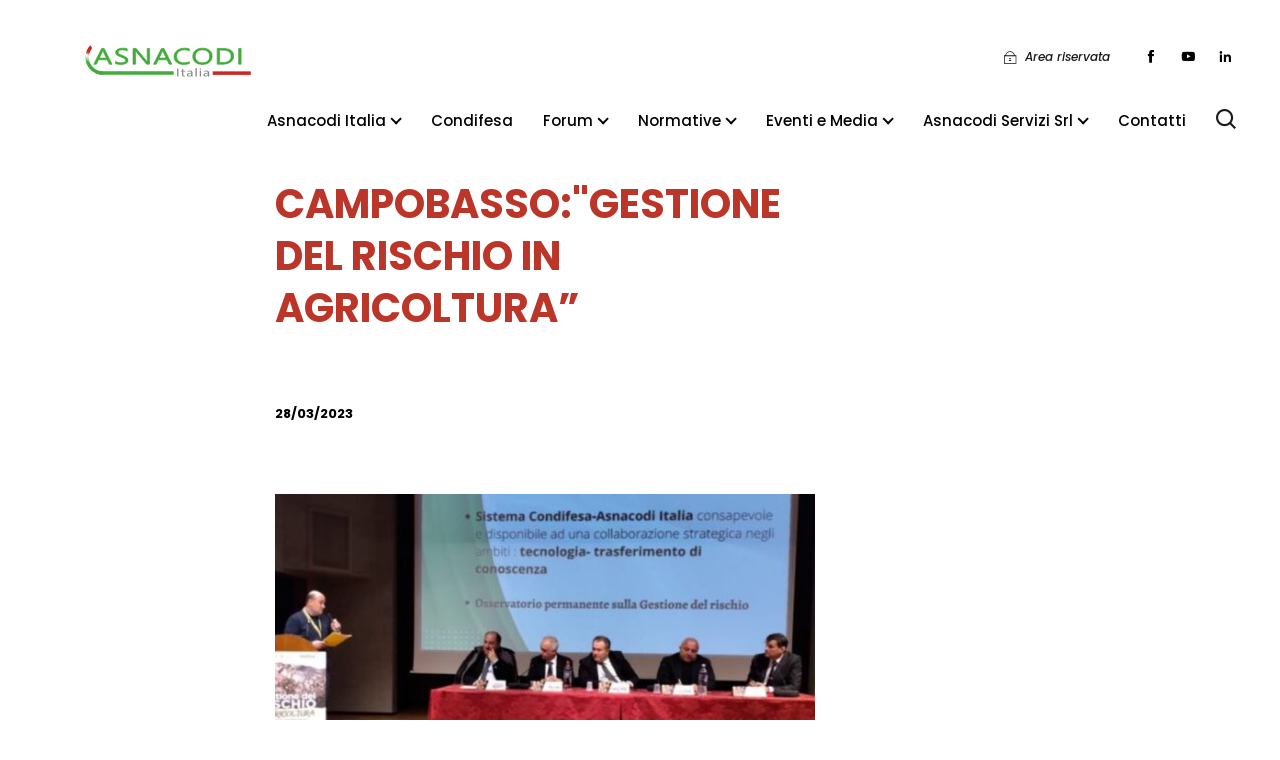

--- FILE ---
content_type: text/html; charset=UTF-8
request_url: https://www.asnacodi.it/news/campobassogestione-del-rischio-in-agricoltura
body_size: 13131
content:
<!doctype html>
<html lang="it">

<head>
    <meta charset="utf-8">
    <meta http-equiv="X-UA-Compatible" content="IE=edge">
    <meta name="viewport" content="width=device-width, initial-scale=1, minimum-scale=1, maximum-scale=1">
    <meta name="csrf-token" content="HEyf0sWwAMbWlfyu9Z7vyw8HmS04teqKhwRnNea7">
    
    <link rel="preconnect" href="https://fonts.googleapis.com">
    <link rel="preconnect" href="https://fonts.gstatic.com" crossorigin>
    <link href="https://fonts.googleapis.com/css2?family=Poppins:ital,wght@0,300;0,400;0,500;0,600;0,700;1,400;1,500&display=swap"
          rel="stylesheet">
    
    <title>Asnacodi Italia | Campobasso:&quot;Gestione del rischio in agricoltura”</title>
    
    <meta name="keywords" content="Assicurazioni agricole, Gestione del rischio agricoltura, Associazioni condifesa">
    <meta name="description" content="Asnacodi Italia costituita nel 1982, svolge a livello nazionale compiti di coordinamento, rappresentanza e tutela, dei 43 Consorzi di Difesa associati operanti nel settore della prevenzione e gestione dei rischi d&#039;impresa in agricoltura.">
    <link rel="canonical" href="https://www.asnacodi.it/news/campobassogestione-del-rischio-in-agricoltura"/>
    
    <meta property="og:url" content="https://www.asnacodi.it/news/campobassogestione-del-rischio-in-agricoltura"/>
    <meta property="og:title" content="Asnacodi Italia | Campobasso:&quot;Gestione del rischio in agricoltura”"/>
    <meta property="og:type" content="website"/>
    <meta property="og:description" content="Asnacodi Italia costituita nel 1982, svolge a livello nazionale compiti di coordinamento, rappresentanza e tutela, dei 43 Consorzi di Difesa associati operanti nel settore della prevenzione e gestione dei rischi d&#039;impresa in agricoltura."/>
                <meta property="og:image" content="https://www.asnacodi.it/storage/media/2023/03/1409/9cfed417-1b86-cecb-1112-3d81cf2feb88.jpg"/>
        <meta property="og:image:alt" content="Campobasso:&quot;Gestione del rischio in agricoltura”"/>
        
    <meta name="twitter:card" content="website"/>
    <meta name="twitter:title" content="Asnacodi Italia | Campobasso:&quot;Gestione del rischio in agricoltura”"/>
    <meta name="twitter:description" content="Asnacodi Italia costituita nel 1982, svolge a livello nazionale compiti di coordinamento, rappresentanza e tutela, dei 43 Consorzi di Difesa associati operanti nel settore della prevenzione e gestione dei rischi d&#039;impresa in agricoltura."/>
        
    <link rel="apple-touch-icon" sizes="180x180" href="/apple-touch-icon.png">
    <link rel="icon" type="image/png" sizes="32x32" href="/favicon-32x32.png">
    <link rel="icon" type="image/png" sizes="16x16" href="/favicon-16x16.png">
    <link rel="manifest" href="/site.webmanifest">
    <link rel="mask-icon" href="/safari-pinned-tab.svg" color="#44ab3d">
    <meta name="msapplication-TileColor" content="#44ab3d">
    <meta name="theme-color" content="#ffffff">
    
    <link rel="stylesheet" href="https://www.asnacodi.it/dist/styles/app.css?t=1744982880">
    
</head>
<body class="article-single news-single">

<nav class="navbar navbar-expand-xl fixed-top px-0">
    <div class="container align-items-start">
        <div class="w-100 d-flex flex-row flex-nowrap justify-content-between align-items-center">
            <a class="navbar-brand d-inline-block" href="/">
                <figure class="m-0">
                    <img src="https://www.asnacodi.it/dist/images/logo-header.svg"
                         alt="Asnacodi">
                </figure>
            </a>
            <div class="d-inline-flex flex-row flex-nowrap justify-content-end align-items-center">
                <div id="topMenuMobileWrap"></div>
                <div id="searchHeaderMobileWrap"></div>
                <button id="nav-icon"
                        class="navbar-toggler"
                        type="button"
                        data-toggle="collapse"
                        data-target="#navbarContent"
                        aria-controls="navbarContent"
                        aria-expanded="false"
                        aria-label="Toggle navigation">
                    <span></span>
                    <span></span>
                    <span></span>
                    <span></span>
                </button>
            </div>
        </div>
        <div class="d-flex flex-column flex-nowrap">
            <div id="topMenuDesktopWrap">
                <div id="topMenu"
                     class="d-flex flex-row flex-nowrap justify-content-end align-items-center">
                    <div class="btn-cta btn-cta-small btn-cta-red txt-cta-white-em position-relative overflow-hidden d-none">
    <span class="txt-cta-white-em">Socio</span>
    <input type="text"
           class="position-absolute"
           style="top: 0; bottom: 0; left: 0; right: 0; opacity: 0; cursor: pointer;"
           id="ip-1"
           value=""
           readonly>
</div>

<div class="d-none">
    <select id="sel-1" data-name="soci" data-label="Soci" class="">
                    <option value="0">Ascoli Piceno</option>
                    <option value="1">Asti</option>
                    <option value="2">Bergamo</option>
                    <option value="3">Bolzano</option>
                    <option value="4">Bomporto</option>
                    <option value="5">Brescia</option>
                    <option value="6">Cagliari</option>
                    <option value="7">Carmagnola</option>
                    <option value="8">Casteggio</option>
                    <option value="9">Catania</option>
                    <option value="10">Cesena</option>
                    <option value="11">Cosenza</option>
                    <option value="12">Cuneo</option>
                    <option value="13">Firenze</option>
                    <option value="14">Foggia</option>
                    <option value="15">Jesi</option>
                    <option value="16">Mantova</option>
                    <option value="17">Metaponto</option>
                    <option value="18">Milano</option>
                    <option value="19">Novara</option>
                    <option value="20">Oristano</option>
                    <option value="21">Orta Nova</option>
                    <option value="22">Perugia</option>
                    <option value="23">Pescara</option>
                    <option value="24">Piacenza</option>
                    <option value="25">Ravenna</option>
                    <option value="26">Reggio Emilia</option>
                    <option value="27">Sassari</option>
                    <option value="28">Spini di Gardolo</option>
                    <option value="29">Treviso</option>
                    <option value="30">Udine</option>
                    <option value="31">Venezia</option>
                    <option value="32">Vercelli</option>
                    <option value="33">Verona</option>
            </select>
</div>

<script>
    var selecItems = [{"city":"Ascoli Piceno","name":"Marche","link":"http:\/\/www.condifesa-ap.it","address":"Via Luigi Mercantini, 6 - 63100 - Ascoli Piceno"},{"city":"Asti","name":"Asti","link":"http:\/\/www.condifesapiemonte.com","address":"Corso Felice Cavallotti, 35\/a - 14100 - Asti"},{"city":"Bergamo","name":"Bergamo","link":"https:\/\/www.condifesalombardia.it\/i-consorzi\/","address":"Via Mangili, 21 - 24125 - Bergamo"},{"city":"Bolzano","name":"Bolzano","link":"https:\/\/www.hagelschutzkonsortium.com\/it\/condifesa-bolzano","address":"Via Macello, 30\/c - 39100 - Bolzano"},{"city":"Bomporto","name":"Modena","link":"https:\/\/www.condifesamodena.it","address":"Via Tevere, 352 - 41030 - Modena"},{"city":"Brescia","name":"Lombardia Nord-Est","link":"https:\/\/www.condifesabrescia.it","address":"Via Malta, 12 - 25124 - Brescia"},{"city":"Cagliari","name":"Cagliari","link":"https:\/\/www.condifesaca.it\/home.html","address":"Via Caprera, 29 - 09123 - Cagliari"},{"city":"Carmagnola","name":"Consorzio CO.SM.AN.","link":"https:\/\/www.cosmanpiemonte.it","address":"Corso Sacchirone, 27 - 10022 - Torino"},{"city":"Casteggio","name":"Pavia CO.PRO.VI.","link":"https:\/\/www.coprovi.it","address":"Piazza Vittorio Veneto, 1 - 27045 - Pavia"},{"city":"Catania","name":"Catania","link":"https:\/\/www.condifesacatania.it","address":"Via XX Settembre, 11 - 95129 - Catania"},{"city":"Cesena","name":"Romagna","link":"https:\/\/www.condifesaromagna.it","address":"Via Luciano Lama, 231 - 47521 - Forl\u00ec"},{"city":"Cosenza","name":"Calabria Co.Di.P.A.Cal.","link":"https:\/\/codipacal.it","address":"Via Oberdan, 46 - 87100 - Cosenza"},{"city":"Cuneo","name":"Cuneo","link":"https:\/\/www.condifesacuneo.it","address":"Via Caraglio, 16 - 12100 - Cuneo"},{"city":"Firenze","name":"Toscana CO.DI.PR.A. TOSCANO","link":"http:\/\/www.codipratoscano.it","address":"Via Giampaolo Orsini, 116 - 50126 - Firenze"},{"city":"Foggia","name":"Foggia","link":"http:\/\/www.condifesafoggia.it","address":"Piazza Padre Pio, 39\/B \u2013 Nuovo Palazzo Caccavo  Sc. B - 71121 - Foggia"},{"city":"Jesi","name":"Condifesa Ancona e Macerata","link":"https:\/\/www.condifesaanmc.it\/","address":"Viale della Vittoria, 85 - 60035 - Ancona"},{"city":"Mantova","name":"Mantova-Cremona CO.DI.MA","link":"http:\/\/www.codima.info\/","address":"Via Giuseppe Mazzini, 16 - 46100 - Mantova"},{"city":"Metaponto","name":"Basilicata","link":"http:\/\/www.condifesa-basilicata.it","address":"Viale Padre Mario Pagano 36 - 75012 - Matera"},{"city":"Milano","name":"Milano","link":"https:\/\/www.condifesa-mi-lo.it","address":"Viale Isonzo, 27 - 20135 - Milano"},{"city":"Novara","name":"Novara","link":"http:\/\/www.condifesapiemonte.com","address":"Via Andrea Costa, 24\/A - 28100 - Novara"},{"city":"Oristano","name":"Oristano","link":"https:\/\/www.condifesaor.it","address":"Via Brianza, 46 - 09170 - Oristano"},{"city":"Orta Nova","name":"Agridifesa del Mediterraneo","link":"https:\/\/agridifesadelmediterraneo.eu","address":"Viale Ferrovia, 100 - 71045 - Foggia"},{"city":"Perugia","name":"Umbria","link":"https:\/\/www.condifesaumbria.it","address":"Strada dei Loggi, 52 - 06135 - Perugia"},{"city":"Pescara","name":"Abruzzo","link":"http:\/\/www.codipe.it\/","address":"Viale Guglielmo Marconi 5 - 65126 - Pescara"},{"city":"Piacenza","name":"Piacenza","link":"https:\/\/www.condifesa.it","address":"Via Cristoforo Colombo, 35  (Palazzo dell\u0027Agricoltura) - 29122 - Piacenza"},{"city":"Ravenna","name":"Ravenna","link":"https:\/\/www.condifesa.ra.it","address":"Via dell\u0027Aida, 17 - 48124 - Ravenna"},{"city":"Reggio Emilia","name":"dell\u0027Emilia","link":"https:\/\/condifesa-emilia.it","address":"Via Francesco Gualerzi, 36 - 42124 - Reggio nell\u0027Emilia"},{"city":"Sassari","name":"Sassari","link":"http:\/\/www.condifesa.sassari.it","address":"Via Budapest, 10 - 07100 - Sassari"},{"city":"Spini di Gardolo","name":"Trento Co.Di.Pr.A.","link":"https:\/\/www.codipratn.it","address":"Via Kufstein, 2 - 38121 - Trento"},{"city":"Treviso","name":"Treviso-Vicenza-Belluno T.V.B.","link":"https:\/\/www.condifesatvb.it","address":"Via A. da Corona, 6 - 31100 - Treviso"},{"city":"Udine","name":"Friuli Venezia Giulia FVG","link":"http:\/\/www.condifesafvg.it","address":"Via Gorghi, 27 - 33100 - Udine"},{"city":"Venezia","name":"Condifesa Veneto Est","link":"https:\/\/condifesavenetoest.it\/","address":"Via Guglielmo Pepe, 142 - 30172 - Venezia"},{"city":"Vercelli","name":"Vercelli-Biella","link":"https:\/\/www.condifesa-vcbi.it","address":"Via Fratelli Bandiera, 4 - 13100 - Vercelli"},{"city":"Verona","name":"Verona Codive","link":"https:\/\/www.codive.it","address":"Viale del Lavoro, 52 - 37135 - Verona"}];
</script>
                    <a href="https://asnacodistream.sharepoint.com/sites/documentale" target="_blank"
                       class="btn-cta btn-cta-small txt-cta-gray-dark-em btn-ra px-0">
                        <i class="icon-lock"></i>
                        <span
                            class="txt-cta-gray-dark-em pl-lg-1 d-none d-lg-inline">Area riservata</span>
                    </a>
                    <div id="socialHeaderDesktopWrap" class="d-none d-xl-inline-flex">
                        <div id="socialHeader" class="d-inline-flex">
                            <ul class="header-channels list-unstyled">
            <li>
            <a href="https://www.facebook.com/asnacodi" title="Facebook"
               rel="noopener" target="_blank">
                <i class="sch-schannel-fb"></i>
            </a>
        </li>
            <li>
            <a href="https://www.youtube.com/channel/UC7-edEzBVPsazrFvnoNUBEA" title="YouTube"
               rel="noopener" target="_blank">
                <i class="sch-schannel-yt"></i>
            </a>
        </li>
            <li>
            <a href="https://www.linkedin.com/company/asnacodi-italia/" title="LinkedIn"
               rel="noopener" target="_blank">
                <i class="sch-schannel-in"></i>
            </a>
        </li>
    </ul>
                        </div>
                    </div>
                </div>
            </div>
            <div class="collapse navbar-collapse"
                 id="navbarContent">
                <ul class="navbar-nav mr-auto">
                                                                                            <li class="nav-item dropdown">
                                <a class="nav-link dropdown-toggle pl-0"
                                   href="#"
                                   id="navbarDropdown_0"
                                   role="button"
                                   data-toggle="dropdown"
                                   aria-haspopup="true"
                                   aria-expanded="false">Asnacodi Italia</a>
                                <div class="dropdown-menu"
                                     aria-labelledby="navbarDropdown_0">
                                                                            <a class="dropdown-item"
                                                                                      href="https://www.asnacodi.it/asnacodi-e-lassociazione-nazionale-dei-condifesa">Asnacodi Italia è</a>
                                                                    </div>
                            </li>
                                                                                                                        <li class="nav-item ">
                                <a class="nav-link px-0"
                                   href="https://www.asnacodi.it/le-sedi-condifesa">Condifesa</a>
                            </li>
                                                                                                                        <li class="nav-item dropdown">
                                <a class="nav-link dropdown-toggle pl-0"
                                   href="#"
                                   id="navbarDropdown_2"
                                   role="button"
                                   data-toggle="dropdown"
                                   aria-haspopup="true"
                                   aria-expanded="false">Forum</a>
                                <div class="dropdown-menu"
                                     aria-labelledby="navbarDropdown_2">
                                                                    </div>
                            </li>
                                                                                                                        <li class="nav-item dropdown">
                                <a class="nav-link dropdown-toggle pl-0"
                                   href="#"
                                   id="navbarDropdown_3"
                                   role="button"
                                   data-toggle="dropdown"
                                   aria-haspopup="true"
                                   aria-expanded="false">Normative</a>
                                <div class="dropdown-menu"
                                     aria-labelledby="navbarDropdown_3">
                                                                            <a class="dropdown-item"
                                                                                      href="https://www.asnacodi.it/normative/category/normativa-europea">Normativa Europea</a>
                                                                            <a class="dropdown-item"
                                                                                      href="https://www.asnacodi.it/normative/category/normativa-nazionale">Normativa Nazionale</a>
                                                                            <a class="dropdown-item"
                                                                                      href="https://www.asnacodi.it/normative/category/pgra">PGRA</a>
                                                                            <a class="dropdown-item"
                                                                                      href="https://www.asnacodi.it/normative/category/decreti-ministeriali">Decreti Ministeriali</a>
                                                                            <a class="dropdown-item"
                                                                                      href="https://www.asnacodi.it/normative/category/fondi-mutualistici">Fondi Mutualistici</a>
                                                                            <a class="dropdown-item"
                                                                                      href="https://www.asnacodi.it/normative/category/aiuti-nazionali">Aiuti Nazionali</a>
                                                                    </div>
                            </li>
                                                                                                                        <li class="nav-item dropdown">
                                <a class="nav-link dropdown-toggle pl-0"
                                   href="#"
                                   id="navbarDropdown_4"
                                   role="button"
                                   data-toggle="dropdown"
                                   aria-haspopup="true"
                                   aria-expanded="false">Eventi e Media</a>
                                <div class="dropdown-menu"
                                     aria-labelledby="navbarDropdown_4">
                                                                            <a class="dropdown-item"
                                                                                      href="https://www.asnacodi.it/news/category">News</a>
                                                                            <a class="dropdown-item"
                                                                                      href="https://www.asnacodi.it/events/category">Eventi &amp; Webinar</a>
                                                                    </div>
                            </li>
                                                                                                                        <li class="nav-item dropdown">
                                <a class="nav-link dropdown-toggle pl-0"
                                   href="#"
                                   id="navbarDropdown_5"
                                   role="button"
                                   data-toggle="dropdown"
                                   aria-haspopup="true"
                                   aria-expanded="false">Asnacodi Servizi Srl</a>
                                <div class="dropdown-menu"
                                     aria-labelledby="navbarDropdown_5">
                                                                            <a class="dropdown-item"
                                                                                      href="https://www.asnacodi.it/preventivatore-vegetali-2025">Preventivatore Vegetali 2025</a>
                                                                    </div>
                            </li>
                                                                                                                        <li class="nav-item ">
                                <a class="nav-link px-0"
                                   href="https://www.asnacodi.it/contatti">Contatti</a>
                            </li>
                                                                                    </ul>
                <div id="searchHeaderDesktopWrap">
                    <div id="searchHeader">
                        <a id="searchBtn" class="btn-search">
                            <i class="icon-search"></i>
                        </a>
                    </div>
                </div>
                <div id="socialHeaderMobileWrap"></div>
            </div>
        </div>

    </div>
</nav>

<div class="wrap container-fluid" role="document">
    <div class="content">
        <main class="main">
            
    <section class="row">
        <div class="container">
            <div class="row">
                <article class="col-12 col-sm-10 offset-sm-1 col-md-8 offset-md-2 col-lg-7 col-xl-6">
                    <h1 class="txt-title-40-red mt-0 pb-4 mb-5"
                        style="text-transform: uppercase;">Campobasso:&quot;Gestione del rischio in agricoltura”</h1>
                    <div class="d-flex flex-row align-items-center pb-4 mb-5">
                        <time class="d-inline-flex txt-date mr-5"
                              datetime="2023-03-28T15:53:00+02:00">
                            28/03/2023
                        </time>
                        <div class="d-flex flex-row flex-wrap">
                                                    </div>
                    </div>
                                            <div class="w-100 pb-4 mb-5">
                            <figure class="m-0">
                                <img src="https://www.asnacodi.it/storage/media/2023/03/1409/9cfed417-1b86-cecb-1112-3d81cf2feb88.jpg"
                                     class="img-fluid"
                                     alt="Campobasso:&quot;Gestione del rischio in agricoltura”"
                                     title="Campobasso:&quot;Gestione del rischio in agricoltura”">
                            </figure>
                        </div>
                                        <div class="w-100 pb-4 mb-5 single-content">
                                                                                    <p>Si &egrave; tenuto <strong>mercoled&igrave; 15 marzo</strong>, presso la sala conferenze dell&rsquo;Ex Gil di Campobasso, il <strong>convegno </strong>sulla <strong>&ldquo;Gestione del rischio in agricoltura. Assicurazioni e strumenti finanziari per lo sviluppo rurale&rdquo;</strong>, organizzato dall&rsquo;Assessorato alle Politiche Agricole della <strong>Regione Molise</strong>.</p>

<p>Gli effetti del riscaldamento globale minacciano costantemente l&rsquo;economia, il territorio e i sistemi agricoli mondiali, con temperature in costante aumento e il verificarsi di eventi climatici estremi, come alluvioni, grandinate, piogge torrenziali o, al contrario, siccit&agrave;. Nell&rsquo;ambito del nuovo piano strategico della PAC 2023-2027, la struttura regionale ha individuato strumenti innovativi finalizzati a ridurrei rischi nei comparti produttivi agricoli, sia zootecnici, sia vegetali.</p>

<p>Queste ed altre tematiche sono state al centro del convegno, nel quale sono intervenuti <strong>Mauro Serra Bellini</strong>, della Direzione Sviluppo Rurale del Ministero dell&rsquo;agricoltura, della sovranit&agrave; alimentare e delle foreste, <strong>Andrea Berti </strong>direttore di Asnacodi Italia&nbsp;e Albano Agabiti&nbsp;presidente di Asnacodi Italia, oltre a <strong>Pierluigi Milone</strong>, coordinatore dell&rsquo;Assistenza Tecnica del PSR Molise.</p>

<p>Nel corso dell&rsquo;evento &egrave; stato dato ampio spazio al confronto con i rappresentanti delle organizzazioni agricole, che hanno preso parte ad una tavola rotonda con i relatori.</p>
                            
                    
                    <!-- gallery -->
                        <div class="swiper post-slider position-relative overflow-hidden">
                            <div class="swiper-wrapper">
                                                                                                                                </div>
                            <div class="navigation-wrap">
                                <div class="container position-relative">
                                    <div class="swiper-button-prev"></div>
                                    <div class="swiper-button-next"></div>
                                </div>
                            </div>
                        </div>

                    </div>
                    <div class="d-flex flex-column flex-md-row flex-nowrap align-items-md-center">
    <div class="share-on-label d-inline-flex flex-row align-items-center mb-3 mb-md-0">
        <i class="icon-share txt-shareon-icon"></i>
        <span class="d-inline-block txt-body-22-red-bold ml-3">Condividi su</span>
    </div>
    <div class="d-inline-flex flex-row align-items-center">
        <div id="shareOn"></div>
        <button class="clipboard d-flex justify-content-center justify-content-start align-items-center">
            <figure class="m-0">
                <img src="[data-uri]"
                     alt="Copia link">
            </figure>
        </button>
    </div>
</div>
                </article>
            </div>
        </div>
    </section>

    
        </main>
    </div>
</div>

<footer class="site-footer w-100">

    <div class="container">
        <section class="footer-family padding-y-180-60">
            <div class="container">
                <h3 class="txt-title-40-gray-dark d-flex flex-row flex-nowrap align-items-center pt-0 mt-0 pb-3 pb-sm-3 mb-3 mb-sm-5">
                    <span class="txt-title-40-gray-dark">Asnacodi Family</span>
                </h3>
                <div class="w-100 d-flex flex-column flex-sm-row flex-nowrap align-items-start align-items-sm-center justify-content-sm-between">
                    <div class="d-inline-flex flex-row justify-content-center mb-4 mb-sm-0 px-2">
                        <a href="#" class="d-inline-block" target="_blank">
                            <figure class="m-0">
                                <img src="https://www.asnacodi.it/dist/images/logo_italia_960.png"
                                     alt="Asnacodi Italia"
                                     class="footer-logo">
                            </figure>
                        </a>
                    </div>
                    <div class="d-inline-flex flex-row justify-content-center mb-4 mb-sm-0 px-2">
                        <a href="#" class="d-inline-block" target="_blank">
                            <figure class="m-0">
                                <img src="https://www.asnacodi.it/dist/images/logo_servizi_960.png"
                                     alt="Asnacodi Servizi"
                                     class="footer-logo">
                            </figure>
                        </a>
                    </div>
                    <div class="d-inline-flex flex-row justify-content-center mb-4 mb-sm-0 px-2">
                        <a href="#" class="d-inline-block" target="_blank">
                            <figure class="m-0">
                                <img src="https://www.asnacodi.it/dist/images/logo_fondo_960.png"
                                     alt="Asnacodi Fondo"
                                     class="footer-logo">
                            </figure>
                        </a>
                    </div>
<!--                    <div class="d-inline-flex flex-row justify-content-center mb-4 mb-sm-0 px-2">
                        <a href="https://www.hypermeteo.com" class="d-inline-block" target="_blank">
                            <figure class="m-0">
                                <img src="https://www.asnacodi.it/dist/images/logo_hypermeteo.png"
                                     alt="Hypermeteo"
                                     class="footer-logo">
                            </figure>
                        </a>
                    </div>-->
                </div>
            </div>
        </section>
        <div class="separator-x-gray-light"></div>
        <section class="footer-extra padding-y-0-60">
            <div class="container">
                <div class="row">
                    <div class="col-12 col-lg-12 col-xl-4 padding-y-60-0">
                        <h3 class="txt-title-40-gray-dark d-flex flex-row flex-nowrap align-items-center pt-0 mt-0 pb-3 pb-sm-3 mb-3 mb-sm-5">
                            <span class="txt-title-40-gray-dark">Partner</span>
                        </h3>
						<div class="d-flex justify-content-around">
							<div class="d-inline-flex flex-column flex-nowrap align-items-center justify-content-between">
								<figure class="d-inline-block mt-0 mb-3">
									<img src="https://www.asnacodi.it/dist/images/footer-partner-logo.jpg"
										alt="Logo partner"
										class="footer-logo-small">
								</figure>
								<a href="https://asnacodi-app.datafolio.org"
								class="btn-readmore d-inline-flex flex-row flex-nowrap align-items-center"
								target="_blank" rel="noopener nofollow">
									<span>Visita il portale</span>
									<i class="icon-arrow-long-big ml-2"></i>
								</a>
							</div>
							<div class="d-inline-flex flex-column flex-nowrap align-items-center justify-content-between">
								<figure class="d-inline-block mt-0 mb-3">
									<img src="https://www.asnacodi.it/dist/images/prudent-logo.jpg"
										alt="Prudent"
										class="footer-logo-small">
								</figure>
								<a href="https://prudent-project.eu/"
								class="btn-readmore d-inline-flex flex-row flex-nowrap align-items-center"
								target="_blank" rel="noopener nofollow">
									<span>Visita il portale</span>
									<i class="icon-arrow-long-big ml-2"></i>
								</a>
							</div>
						</div>
                    </div>
                    <div class="col-12 col-lg-12 col-xl-8 padding-y-60">
                        <h3 class="txt-title-40-gray-dark d-flex flex-row flex-nowrap align-items-center pt-0 mt-0 pb-3 pb-sm-3 mb-3 mb-sm-5">
                            <span class="txt-title-40-gray-dark">Network</span>
                        </h3>
                        <div class="swiper footer-network-slider overflow-hidden w-100">
                            <div class="swiper-wrapper">
                                                                    <div class="swiper-slide d-flex justify-content-center align-items-center">
                                                                                                                            <a href="https://www.agea.gov.it/"
                                               class="d-inline-block">
                                                <figure class="m-0">
                                                    <img src="https://www.asnacodi.it/storage/media/2021/09/418/ntw_agea_140.jpg"
                                                         class="footer-logo-small"
                                                         alt="Agea"
                                                         title="Agea">
                                                </figure>
                                            </a>
                                                                            </div>
                                                                    <div class="swiper-slide d-flex justify-content-center align-items-center">
                                                                                                                            <a href="https://www.politicheagricole.it/flex/cm/pages/ServeBLOB.php/L/IT/IDPagina/202"
                                               class="d-inline-block">
                                                <figure class="m-0">
                                                    <img src="https://www.asnacodi.it/storage/media/2021/09/417/ntw_mipaaf_140.jpg"
                                                         class="footer-logo-small"
                                                         alt="Mipaaf"
                                                         title="Mipaaf">
                                                </figure>
                                            </a>
                                                                            </div>
                                                                    <div class="swiper-slide d-flex justify-content-center align-items-center">
                                                                                                                            <a href="https://www.sian.it/"
                                               class="d-inline-block">
                                                <figure class="m-0">
                                                    <img src="https://www.asnacodi.it/storage/media/2021/09/420/ntw_sian_140.jpg"
                                                         class="footer-logo-small"
                                                         alt="Sian"
                                                         title="Sian">
                                                </figure>
                                            </a>
                                                                            </div>
                                                                    <div class="swiper-slide d-flex justify-content-center align-items-center">
                                                                                                                            <a href="https://www.sin.it/"
                                               class="d-inline-block">
                                                <figure class="m-0">
                                                    <img src="https://www.asnacodi.it/storage/media/2021/09/419/ntw_sin_140.jpg"
                                                         class="footer-logo-small"
                                                         alt="Sin"
                                                         title="Sin">
                                                </figure>
                                            </a>
                                                                            </div>
                                                            </div>
                            <div class="swiper-pagination"></div>
                        </div>
                    </div>
                </div>
            </div>
        </section>
    </div>
    <section class="footer-recap w-100">
        <div class="container">
            <div class="row d-flex flex-row justify-content-center">
                <div class="col-12 col-md-11 col-lg-10 col-xl-8">
                    <div class="row">
                        <div class="col-12 col-md-6 padding-y-60-0">
                            <h5 class="mt-0 mb-3">
                                <strong>Contatti</strong>
                            </h5>
                            <p class="m-0">Via Nazionale, 181</p>
                            <p class="m-0">00184 Roma (RM)</p>
                            <p class="m-0">
                                <a href="tel:0644243752">
                                    06 - 44.24.37.52
                                </a>
                            </p>
                            <p class="m-0">
                                <span class="dont-hide" id="e379473416">[javascript protected email address]</span><script type="text/javascript">/*<![CDATA[*/eval("var a=\"UIlfsDtE7RjFYX-kJram_Gv6LbC8H5dSVM+0ny@iu3Tez9NgABK4wxW1po.q2chQZOP\";var b=a.split(\"\").sort().join(\"\");var c=\"q9g.929.B3X3qW3e1zBlB2\";var d=\"\";for(var e=0;e<c.length;e++)d+=b.charAt(a.indexOf(c.charAt(e)));document.getElementById(\"e379473416\").innerHTML=\"<a href=\\\"mailto:\"+d+\"\\\">\"+d+\"</a>\"")/*]]>*/</script>
                            </p>
                            <p class="m-0">C.F. 97015580588</p>
                        </div>
                        <div class="col-12 col-md-6 padding-y-60-0">
                            <h5 class="mt-0 mb-3">
                                <strong>Menu</strong>
                            </h5>

                            
                            <ul class="list-unstyled m-0 footer-menu">
                                <li>
                                    <a href="https://www.asnacodi.it/asnacodi-e-lassociazione-nazionale-dei-condifesa"
                                       class="txt-default-big-white">Asnacodi è</a>
                                </li>
                                <li>
                                    <a href="https://www.asnacodi.it/le-sedi-condifesa"
                                       class="txt-default-big-white">Condifesa</a>
                                </li>
                                <li>
                                                                            <a href="#" class="txt-default-big-white">Forum</a>
                                                                    </li>
                                <li>
                                    <a href="/storage/media/2021/11/546/orientamenti-aiuti-di-stato-2014-2020.pdf" class="txt-default-big-white">Normative</a>
                                </li>
<!--                                <li>
                                    <a href="https://www.asnacodi.it/documenti" class="txt-default-big-white">Documenti</a>
                                </li>-->
                                <li>
                                    <a href="https://www.asnacodi.it/news/category"
                                       class="txt-default-big-white">Eventi e Media</a>
                                </li>
                                <li>
                                    <a href="https://www.asnacodi.it/contatti"
                                       class="txt-default-big-white">Contatti</a>
                                </li>
                                <li>
                                    <a href="https://www.asnacodi.it/adempimenti-degli-obblighi-di-trasparenza-e-di-pubblicita-per-i-contributi-pubblici-l-1242017-art-1-commi-da-124-a-129"
                                       class="txt-default-big-white">Adempimenti L. 124/2017</a>
                                </li>
                            </ul>
                        </div>
                    </div>
                    <div class="row">
                        <div class="col-12 col-md-6 padding-y-60-0">
                            <ul class="footer-channels list-unstyled">
            <li>
            <a href="https://www.facebook.com/asnacodi" title="Facebook"
               rel="noopener" target="_blank">
                <i class="sch-schannel-fb"></i>
            </a>
        </li>
            <li>
            <a href="https://www.youtube.com/channel/UC7-edEzBVPsazrFvnoNUBEA" title="YouTube"
               rel="noopener" target="_blank">
                <i class="sch-schannel-yt"></i>
            </a>
        </li>
            <li>
            <a href="https://www.linkedin.com/company/asnacodi-italia/" title="LinkedIn"
               rel="noopener" target="_blank">
                <i class="sch-schannel-in"></i>
            </a>
        </li>
    </ul>
                        </div>
                        <div class="col-12 col-md-6 padding-y-60-0">
                            <div class="d-flex flex-column flex-sm-row align-items-center justify-content-center justify-content-md-start">
                                <a class="d-inline-flex mb-2 mb-sm-0 policy-link txt-cta-white-big"
                                   href="https://www.asnacodi.it/bilancio.pdf"
                                   rel="nofollow noopener">Bilancio</a>
                                <span class="d-none d-sm-inline mb-2 mb-sm-0 px-2">|</span>
                                <a class="d-inline-flex mb-2 mb-sm-0 policy-link txt-cta-white-big"
                                   href="https://www.asnacodi.it/statuto_regolamento.pdf"
                                   rel="nofollow noopener">Statuto e Regolamento</a>
                                <span class="d-none d-sm-inline mb-2 mb-sm-0 px-2">|</span>
                                <a class="d-inline-flex mb-2 mb-sm-0 policy-link txt-cta-white-big"
                                   href="https://www.asnacodi.it/informativa-privacy"
                                   rel="nofollow noopener">Privacy Policy</a>
<!--                                <span class="d-none d-sm-inline mb-2 mb-sm-0 px-2">|</span>
                                <a class="d-inline-flex mb-2 mb-sm-0 policy-link txt-cta-white-big"
                                   href="https://www.asnacodi.it/termini-e-condizioni"
                                   rel="nofollow noopener">Termini e Condizioni</a>-->
                            </div>
<!--                            <div class="d-flex flex-column flex-lg-row align-items-center">
                                <a class="policy-link txt-cta-white-big text-center text-sm-left"
                                   href="https://www.asnacodi.it/adempimenti-degli-obblighi-di-trasparenza-e-di-pubblicita-per-i-contributi-pubblici-l-1242017-art-1-commi-da-124-a-129"
                                   rel="nofollow noopener">Adempimenti L. 124/2017 art. 1, commi da 124 a 129</a>
                            </div>-->
                        </div>
                    </div>
                </div>
            </div>
        </div>
    </section>
    <section class="footer-credits py-4">
        <div class="container">
            <div class="row d-flex flex-row justify-content-center">
                <div class="col-12 col-md-11 col-lg-10 col-xl-8">
                    <div class="w-100 d-flex flex-column flex-md-row align-items-center justify-content-md-around">
                        <div class="d-inline-flex flex-row justify-content-center align-items-center">
                            <span class="txt-cta-white-big pr-1">Powered by</span>
                            <a href="http://www.nexusweb.it"
                               target="_blank"
                               rel="noopener nofollow">
                                <figure class="m-0">
                                    <img src="https://www.asnacodi.it/dist/images/icn_webmaster.svg"
                                         alt="Nexus Web"
                                         class="img-webmaster">
                                </figure>
                            </a>
                        </div>
                        <a class="txt-cta-white-big"
                           href="https://www.asnacodi.it/files/it_cookie_policy.pdf"
                           target="_blank" rel="nofollow noopener">Cookie Policy</a>
                    </div>
                </div>
            </div>
        </div>
    </section>

    

</footer>


<div id="searchWrap">
    <div id="searchWrapCloser"></div>
    <form id="search_form" class="mb-0" method="get" action="https://www.asnacodi.it/search">
        <div class="form-inner">
            <input type="text" name="s" value="" placeholder="Cosa stai cercando?">
            <button type="submit">
                <svg version="1.1" xmlns="http://www.w3.org/2000/svg" xmlns:xlink="http://www.w3.org/1999/xlink" x="0px" y="0px"
	 viewBox="0 0 26 26" enable-background="new 0 0 26 26" xml:space="preserve">
<path fill="#1D1D1B" d="M-21.19,24.21c-0.12-0.49-2.61-10.66-8.91-13.18c1.7-0.94,2.84-2.66,2.84-4.64C-27.25,3.42-29.83,1-33,1
	c-3.17,0-5.75,2.42-5.75,5.39c0,1.98,1.15,3.71,2.84,4.64c-6.3,2.51-8.79,12.68-8.91,13.18L-45,25h24L-21.19,24.21z M-37.36,6.39
	c0-2.25,1.95-4.08,4.36-4.08s4.36,1.83,4.36,4.08s-1.95,4.08-4.36,4.08S-37.36,8.64-37.36,6.39z M-43.24,23.7
	c0.82-2.78,3.98-11.92,10.24-11.92c6.25,0,9.42,9.14,10.23,11.92H-43.24z"/>
<path fill="#1D1D1B" d="M-119.83,1.75c-1.16,0-2.26,0.26-3.29,0.79c-0.7,0.36-1.34,0.83-1.89,1.39c-0.55-0.56-1.19-1.03-1.89-1.39
	c-1.02-0.52-2.13-0.79-3.29-0.79c-3.99,0-7.23,3.24-7.23,7.23c0,2.82,1.49,5.82,4.43,8.92c2.46,2.58,5.46,4.73,7.55,6.08l0.42,0.27
	l0.42-0.27c2.09-1.35,5.1-3.5,7.55-6.08c2.94-3.09,4.43-6.09,4.43-8.92C-112.6,4.99-115.84,1.75-119.83,1.75 M-118.14,16.84
	c-2.2,2.31-4.87,4.27-6.86,5.58c-1.99-1.31-4.66-3.27-6.86-5.58c-2.66-2.8-4.01-5.44-4.01-7.86c0-3.14,2.56-5.7,5.7-5.7
	c1.81,0,3.47,0.83,4.56,2.28l0.61,0.82l0.61-0.82c1.09-1.45,2.75-2.28,4.56-2.28c3.14,0,5.7,2.56,5.7,5.7
	C-114.13,11.4-115.48,14.04-118.14,16.84"/>
<path fill="#1D1D1B" d="M-69.4,21.75l-1.37-15.47c-0.03-0.34-0.32-0.6-0.66-0.6h-2.83C-74.3,3.09-76.41,1-79,1
	c-2.59,0-4.7,2.09-4.74,4.67h-2.83c-0.34,0-0.63,0.26-0.66,0.6l-1.37,15.47c0,0.02,0,0.04,0,0.06c0,1.76,1.62,3.2,3.6,3.2h12
	c1.99,0,3.6-1.43,3.6-3.2C-69.4,21.79-69.4,21.77-69.4,21.75z M-79,2.32c1.86,0,3.38,1.49,3.42,3.34h-6.83
	C-82.38,3.82-80.86,2.32-79,2.32z M-73,23.67h-12c-1.25,0-2.26-0.82-2.28-1.84L-85.96,7h2.22v2.01c0,0.37,0.29,0.66,0.66,0.66
	c0.37,0,0.66-0.29,0.66-0.66V7h6.84v2.01c0,0.37,0.3,0.66,0.66,0.66s0.66-0.29,0.66-0.66V7h2.22l1.32,14.84
	C-70.74,22.85-71.76,23.67-73,23.67z"/>
<path fill="#1D1D1B" d="M23.73,22.44l-5.29-5.29c1.31-1.6,2.1-3.65,2.1-5.88c0-5.12-4.15-9.27-9.27-9.27C6.15,2,2,6.15,2,11.27
	c0,5.12,4.15,9.27,9.27,9.27c2.23,0,4.27-0.79,5.87-2.1l5.29,5.28c0.36,0.36,0.94,0.36,1.3,0C24.09,23.38,24.09,22.79,23.73,22.44
	 M11.27,18.7c-4.1,0-7.43-3.33-7.43-7.43c0-4.09,3.33-7.43,7.43-7.43c4.09,0,7.43,3.34,7.43,7.43C18.7,15.37,15.37,18.7,11.27,18.7"
	/>
</svg>

            </button>
        </div>
    </form>
</div>

<script src="/dist/scripts/app.js?t=1744982880"></script>

















<div id="cookie_banner" class="cookie-banner">
    <div class="container">
        <form method="post" action="https://www.asnacodi.it/accept-cookies">
            <input type="hidden" name="_token" value="HEyf0sWwAMbWlfyu9Z7vyw8HmS04teqKhwRnNea7">            <p>
                Il nostro sito utilizza i cookie per migliorare l’esperienza utente ed ottenere alcune statistiche importanti.
                Leggi la nostra
                <a href="https://www.asnacodi.it/files/it_cookie_policy.pdf" rel="noopener"  target="_blank" >cookie
                    policy</a>.
            </p>
            <p>
                <button type="submit" name="accept_all_cookies" value="1" class="mx-3 my-2 btn btn-cta  btn-cta-red txt-cta-white-em" style="font-size: medium">
                    <span>Accetta tutti</span>
                </button>
                <button type="submit" name="reject_all_cookies" value="1" class="mx-3 my-2 btn btn-cta  btn-cta-red txt-cta-white-em" style="font-size: medium">
                    <span>Rifiuta tutti</span>
                </button>
                <button type="button" data-toggle="modal"
                        data-target="#cookie_banner_prefences_box" class="mx-3 my-2 btn btn-cta btn-cta-red txt-cta-white-em" style="font-size: medium">
                    <span>Preferenze</span>
                </button>
            </p>
        </form>
    </div>
</div>
<div id="cookie_banner_prefences_box" class="modal" tabindex="-1" style="font-size: small">
    <form method="post" action="https://www.asnacodi.it/accept-cookies">
        <input type="hidden" name="_token" value="HEyf0sWwAMbWlfyu9Z7vyw8HmS04teqKhwRnNea7">        <div class="modal-dialog">
            <div class="modal-content">
                <div class="modal-header">
                    <div class="modal-title">
                        Preferenze cookie
                    </div>
                </div>
                <div class="modal-body">
                    <p>Questa area descrive tutti i Cookies utilizzati dal sito, con la possibilità di scegliere quali accettare.</p>
                    <div class="row mb-2">
                        <div class="col-1">
                            <div class="form-check">
                                <input type="checkbox" checked disabled
                                       class="form-check-input position-static">
                            </div>
                        </div>
                        <div class="col-10">
                            <details>
                                <summary>
                                    Cookie tecnici di navigazione o di funzionalità
                                </summary>
                                Servono a garantire la normale navigazione e fruizione del sito web (permettendo, ad esempio, di realizzare un acquisto o autenticarsi per accedere ad aree riservate)
                            </details>
                        </div>
                    </div>
                                            <div class="row mb-2">
                            <div class="col-1">
                                <div class="form-check">
                                    <input type="checkbox" name="selected_cookies[]" value="google-analytics"
                                           class="form-check-input position-static">
                                </div>
                            </div>
                            <div class="col-10">
                                <details>
                                    <summary>
                                        Cookie di Google Analytics
                                    </summary>
                                    I cookies di Google Analytics sono utilizzati per misurare il traffico sul nostro sito. Nessuna informazione sensibile viene salvata. Per maggiori informazioni si veda: <a href="https://policies.google.com/privacy?hl=it-IT" target="_blank" rel="noopener">Google Privacy policy</a>, <a href="https://marketingplatform.google.com/about/analytics/terms/it/" target="_blank" rel="noopener">analytics policy</a>, <a href="https://developers.google.com/analytics/devguides/collection/analyticsjs/cookie-usage?hl=en&amp;csw=1%23HowGAUsesCookies" target="_blank" rel="noopener">description of Google Analytics cookies by Google</a>.
                                </details>
                            </div>
                        </div>
                                    </div>
                <div class="modal-footer" style="background: #1a1a1a;">
                    <button type="button" data-dismiss="modal" class="ml-3 btn btn-cta btn-cta-small btn-cta-red txt-cta-white-em" style="font-size: small;">
                        Annulla
                    </button>
                    <button type="submit" name="save_cookie_preferences" value="1" class="ml-3 btn btn-cta btn-cta-small btn-cta-red txt-cta-white-em" style="font-size: small">
                        Salva preferenze
                    </button>
                </div>
            </div>
        </div>
    </form>
</div>
            
</body>
</html>


--- FILE ---
content_type: text/css
request_url: https://www.asnacodi.it/dist/styles/app.css?t=1744982880
body_size: 53718
content:
@charset "UTF-8";@font-face{font-family:swiper-icons;src:url("data:application/font-woff;charset=utf-8;base64, [base64]//wADZ2x5ZgAAAywAAADMAAAD2MHtryVoZWFkAAABbAAAADAAAAA2E2+eoWhoZWEAAAGcAAAAHwAAACQC9gDzaG10eAAAAigAAAAZAAAArgJkABFsb2NhAAAC0AAAAFoAAABaFQAUGG1heHAAAAG8AAAAHwAAACAAcABAbmFtZQAAA/gAAAE5AAACXvFdBwlwb3N0AAAFNAAAAGIAAACE5s74hXjaY2BkYGAAYpf5Hu/j+W2+MnAzMYDAzaX6QjD6/4//Bxj5GA8AuRwMYGkAPywL13jaY2BkYGA88P8Agx4j+/8fQDYfA1AEBWgDAIB2BOoAeNpjYGRgYNBh4GdgYgABEMnIABJzYNADCQAACWgAsQB42mNgYfzCOIGBlYGB0YcxjYGBwR1Kf2WQZGhhYGBiYGVmgAFGBiQQkOaawtDAoMBQxXjg/wEGPcYDDA4wNUA2CCgwsAAAO4EL6gAAeNpj2M0gyAACqxgGNWBkZ2D4/wMA+xkDdgAAAHjaY2BgYGaAYBkGRgYQiAHyGMF8FgYHIM3DwMHABGQrMOgyWDLEM1T9/w8UBfEMgLzE////P/5//f/V/xv+r4eaAAeMbAxwIUYmIMHEgKYAYjUcsDAwsLKxc3BycfPw8jEQA/[base64]/uznmfPFBNODM2K7MTQ45YEAZqGP81AmGGcF3iPqOop0r1SPTaTbVkfUe4HXj97wYE+yNwWYxwWu4v1ugWHgo3S1XdZEVqWM7ET0cfnLGxWfkgR42o2PvWrDMBSFj/IHLaF0zKjRgdiVMwScNRAoWUoH78Y2icB/yIY09An6AH2Bdu/UB+yxopYshQiEvnvu0dURgDt8QeC8PDw7Fpji3fEA4z/PEJ6YOB5hKh4dj3EvXhxPqH/SKUY3rJ7srZ4FZnh1PMAtPhwP6fl2PMJMPDgeQ4rY8YT6Gzao0eAEA409DuggmTnFnOcSCiEiLMgxCiTI6Cq5DZUd3Qmp10vO0LaLTd2cjN4fOumlc7lUYbSQcZFkutRG7g6JKZKy0RmdLY680CDnEJ+UMkpFFe1RN7nxdVpXrC4aTtnaurOnYercZg2YVmLN/d/gczfEimrE/fs/bOuq29Zmn8tloORaXgZgGa78yO9/cnXm2BpaGvq25Dv9S4E9+5SIc9PqupJKhYFSSl47+Qcr1mYNAAAAeNptw0cKwkAAAMDZJA8Q7OUJvkLsPfZ6zFVERPy8qHh2YER+3i/BP83vIBLLySsoKimrqKqpa2hp6+jq6RsYGhmbmJqZSy0sraxtbO3sHRydnEMU4uR6yx7JJXveP7WrDycAAAAAAAH//wACeNpjYGRgYOABYhkgZgJCZgZNBkYGLQZtIJsFLMYAAAw3ALgAeNolizEKgDAQBCchRbC2sFER0YD6qVQiBCv/H9ezGI6Z5XBAw8CBK/m5iQQVauVbXLnOrMZv2oLdKFa8Pjuru2hJzGabmOSLzNMzvutpB3N42mNgZGBg4GKQYzBhYMxJLMlj4GBgAYow/P/PAJJhLM6sSoWKfWCAAwDAjgbRAAB42mNgYGBkAIIbCZo5IPrmUn0hGA0AO8EFTQAA") format("woff");font-weight:400;font-style:normal}:root{--swiper-theme-color:#007aff}.swiper-container{margin-left:auto;margin-right:auto;position:relative;overflow:hidden;list-style:none;padding:0;z-index:1}.swiper-container-vertical>.swiper-wrapper{flex-direction:column}.swiper-wrapper{position:relative;width:100%;height:100%;z-index:1;display:flex;transition-property:transform;box-sizing:content-box}.swiper-container-android .swiper-slide,.swiper-wrapper{transform:translateZ(0)}.swiper-container-multirow>.swiper-wrapper{flex-wrap:wrap}.swiper-container-multirow-column>.swiper-wrapper{flex-wrap:wrap;flex-direction:column}.swiper-container-free-mode>.swiper-wrapper{transition-timing-function:ease-out;margin:0 auto}.swiper-slide{flex-shrink:0;width:100%;height:100%;position:relative;transition-property:transform}.swiper-slide-invisible-blank{visibility:hidden}.swiper-container-autoheight,.swiper-container-autoheight .swiper-slide{height:auto}.swiper-container-autoheight .swiper-wrapper{align-items:flex-start;transition-property:transform,height}.swiper-container-3d{perspective:1200px}.swiper-container-3d .swiper-cube-shadow,.swiper-container-3d .swiper-slide,.swiper-container-3d .swiper-slide-shadow-bottom,.swiper-container-3d .swiper-slide-shadow-left,.swiper-container-3d .swiper-slide-shadow-right,.swiper-container-3d .swiper-slide-shadow-top,.swiper-container-3d .swiper-wrapper{transform-style:preserve-3d}.swiper-container-3d .swiper-slide-shadow-bottom,.swiper-container-3d .swiper-slide-shadow-left,.swiper-container-3d .swiper-slide-shadow-right,.swiper-container-3d .swiper-slide-shadow-top{position:absolute;left:0;top:0;width:100%;height:100%;pointer-events:none;z-index:10}.swiper-container-3d .swiper-slide-shadow-left{background-image:linear-gradient(270deg,rgba(0,0,0,.5),transparent)}.swiper-container-3d .swiper-slide-shadow-right{background-image:linear-gradient(90deg,rgba(0,0,0,.5),transparent)}.swiper-container-3d .swiper-slide-shadow-top{background-image:linear-gradient(0deg,rgba(0,0,0,.5),transparent)}.swiper-container-3d .swiper-slide-shadow-bottom{background-image:linear-gradient(180deg,rgba(0,0,0,.5),transparent)}.swiper-container-css-mode>.swiper-wrapper{overflow:auto;scrollbar-width:none;-ms-overflow-style:none}.swiper-container-css-mode>.swiper-wrapper::-webkit-scrollbar{display:none}.swiper-container-css-mode>.swiper-wrapper>.swiper-slide{scroll-snap-align:start start}.swiper-container-horizontal.swiper-container-css-mode>.swiper-wrapper{scroll-snap-type:x mandatory}.swiper-container-vertical.swiper-container-css-mode>.swiper-wrapper{scroll-snap-type:y mandatory}:root{--swiper-navigation-size:44px}.swiper-button-next,.swiper-button-prev{position:absolute;top:50%;width:calc(var(--swiper-navigation-size)/44*27);height:var(--swiper-navigation-size);margin-top:calc(-1*var(--swiper-navigation-size)/2);z-index:10;cursor:pointer;display:flex;align-items:center;justify-content:center;color:var(--swiper-navigation-color,var(--swiper-theme-color))}.swiper-button-next.swiper-button-disabled,.swiper-button-prev.swiper-button-disabled{opacity:.35;cursor:auto;pointer-events:none}.swiper-button-next:after,.swiper-button-prev:after{font-family:swiper-icons;font-size:var(--swiper-navigation-size);text-transform:none!important;letter-spacing:0;text-transform:none;font-variant:normal;line-height:1}.swiper-button-prev,.swiper-container-rtl .swiper-button-next{left:10px;right:auto}.swiper-button-prev:after,.swiper-container-rtl .swiper-button-next:after{content:"prev"}.swiper-button-next,.swiper-container-rtl .swiper-button-prev{right:10px;left:auto}.swiper-button-next:after,.swiper-container-rtl .swiper-button-prev:after{content:"next"}.swiper-button-next.swiper-button-white,.swiper-button-prev.swiper-button-white{--swiper-navigation-color:#fff}.swiper-button-next.swiper-button-black,.swiper-button-prev.swiper-button-black{--swiper-navigation-color:#000}.swiper-button-lock{display:none}.swiper-pagination{position:absolute;text-align:center;transition:opacity .3s;transform:translateZ(0);z-index:10}.swiper-pagination.swiper-pagination-hidden{opacity:0}.swiper-container-horizontal>.swiper-pagination-bullets,.swiper-pagination-custom,.swiper-pagination-fraction{bottom:10px;left:0;width:100%}.swiper-pagination-bullets-dynamic{overflow:hidden;font-size:0}.swiper-pagination-bullets-dynamic .swiper-pagination-bullet{transform:scale(.33);position:relative}.swiper-pagination-bullets-dynamic .swiper-pagination-bullet-active,.swiper-pagination-bullets-dynamic .swiper-pagination-bullet-active-main{transform:scale(1)}.swiper-pagination-bullets-dynamic .swiper-pagination-bullet-active-prev{transform:scale(.66)}.swiper-pagination-bullets-dynamic .swiper-pagination-bullet-active-prev-prev{transform:scale(.33)}.swiper-pagination-bullets-dynamic .swiper-pagination-bullet-active-next{transform:scale(.66)}.swiper-pagination-bullets-dynamic .swiper-pagination-bullet-active-next-next{transform:scale(.33)}.swiper-pagination-bullet{width:8px;height:8px;display:inline-block;border-radius:100%;background:#000;opacity:.2}button.swiper-pagination-bullet{border:none;margin:0;padding:0;box-shadow:none;-webkit-appearance:none;-moz-appearance:none;appearance:none}.swiper-pagination-clickable .swiper-pagination-bullet{cursor:pointer}.swiper-pagination-bullet-active{opacity:1;background:var(--swiper-pagination-color,var(--swiper-theme-color))}.swiper-container-vertical>.swiper-pagination-bullets{right:10px;top:50%;transform:translate3d(0,-50%,0)}.swiper-container-vertical>.swiper-pagination-bullets .swiper-pagination-bullet{margin:6px 0;display:block}.swiper-container-vertical>.swiper-pagination-bullets.swiper-pagination-bullets-dynamic{top:50%;transform:translateY(-50%);width:8px}.swiper-container-vertical>.swiper-pagination-bullets.swiper-pagination-bullets-dynamic .swiper-pagination-bullet{display:inline-block;transition:transform .2s,top .2s}.swiper-container-horizontal>.swiper-pagination-bullets .swiper-pagination-bullet{margin:0 4px}.swiper-container-horizontal>.swiper-pagination-bullets.swiper-pagination-bullets-dynamic{left:50%;transform:translateX(-50%);white-space:nowrap}.swiper-container-horizontal>.swiper-pagination-bullets.swiper-pagination-bullets-dynamic .swiper-pagination-bullet{transition:transform .2s,left .2s}.swiper-container-horizontal.swiper-container-rtl>.swiper-pagination-bullets-dynamic .swiper-pagination-bullet{transition:transform .2s,right .2s}.swiper-pagination-progressbar{background:rgba(0,0,0,.25);position:absolute}.swiper-pagination-progressbar .swiper-pagination-progressbar-fill{background:var(--swiper-pagination-color,var(--swiper-theme-color));position:absolute;left:0;top:0;width:100%;height:100%;transform:scale(0);transform-origin:left top}.swiper-container-rtl .swiper-pagination-progressbar .swiper-pagination-progressbar-fill{transform-origin:right top}.swiper-container-horizontal>.swiper-pagination-progressbar,.swiper-container-vertical>.swiper-pagination-progressbar.swiper-pagination-progressbar-opposite{width:100%;height:4px;left:0;top:0}.swiper-container-horizontal>.swiper-pagination-progressbar.swiper-pagination-progressbar-opposite,.swiper-container-vertical>.swiper-pagination-progressbar{width:4px;height:100%;left:0;top:0}.swiper-pagination-white{--swiper-pagination-color:#fff}.swiper-pagination-black{--swiper-pagination-color:#000}.swiper-pagination-lock{display:none}.swiper-scrollbar{border-radius:10px;position:relative;-ms-touch-action:none;background:rgba(0,0,0,.1)}.swiper-container-horizontal>.swiper-scrollbar{position:absolute;left:1%;bottom:3px;z-index:50;height:5px;width:98%}.swiper-container-vertical>.swiper-scrollbar{position:absolute;right:3px;top:1%;z-index:50;width:5px;height:98%}.swiper-scrollbar-drag{height:100%;width:100%;position:relative;background:rgba(0,0,0,.5);border-radius:10px;left:0;top:0}.swiper-scrollbar-cursor-drag{cursor:move}.swiper-scrollbar-lock{display:none}.swiper-zoom-container{width:100%;height:100%;display:flex;justify-content:center;align-items:center;text-align:center}.swiper-zoom-container>canvas,.swiper-zoom-container>img,.swiper-zoom-container>svg{max-width:100%;max-height:100%;object-fit:contain}.swiper-slide-zoomed{cursor:move}.swiper-lazy-preloader{width:42px;height:42px;position:absolute;left:50%;top:50%;margin-left:-21px;margin-top:-21px;z-index:10;transform-origin:50%;animation:swiper-preloader-spin 1s linear infinite;box-sizing:border-box;border-radius:50%;border:4px solid var(--swiper-preloader-color,var(--swiper-theme-color));border-top:4px solid transparent}.swiper-lazy-preloader-white{--swiper-preloader-color:#fff}.swiper-lazy-preloader-black{--swiper-preloader-color:#000}@keyframes swiper-preloader-spin{to{transform:rotate(1turn)}}.swiper-container .swiper-notification{position:absolute;left:0;top:0;pointer-events:none;opacity:0;z-index:-1000}.swiper-container-fade.swiper-container-free-mode .swiper-slide{transition-timing-function:ease-out}.swiper-container-fade .swiper-slide{pointer-events:none;transition-property:opacity}.swiper-container-fade .swiper-slide .swiper-slide{pointer-events:none}.swiper-container-fade .swiper-slide-active,.swiper-container-fade .swiper-slide-active .swiper-slide-active{pointer-events:auto}.swiper-container-cube{overflow:visible}.swiper-container-cube .swiper-slide{pointer-events:none;-webkit-backface-visibility:hidden;backface-visibility:hidden;z-index:1;visibility:hidden;transform-origin:0 0;width:100%;height:100%}.swiper-container-cube .swiper-slide .swiper-slide{pointer-events:none}.swiper-container-cube.swiper-container-rtl .swiper-slide{transform-origin:100% 0}.swiper-container-cube .swiper-slide-active,.swiper-container-cube .swiper-slide-active .swiper-slide-active{pointer-events:auto}.swiper-container-cube .swiper-slide-active,.swiper-container-cube .swiper-slide-next,.swiper-container-cube .swiper-slide-next+.swiper-slide,.swiper-container-cube .swiper-slide-prev{pointer-events:auto;visibility:visible}.swiper-container-cube .swiper-slide-shadow-bottom,.swiper-container-cube .swiper-slide-shadow-left,.swiper-container-cube .swiper-slide-shadow-right,.swiper-container-cube .swiper-slide-shadow-top{z-index:0;-webkit-backface-visibility:hidden;backface-visibility:hidden}.swiper-container-cube .swiper-cube-shadow{position:absolute;left:0;bottom:0;width:100%;height:100%;background:#000;opacity:.6;-webkit-filter:blur(50px);filter:blur(50px);z-index:0}.swiper-container-flip{overflow:visible}.swiper-container-flip .swiper-slide{pointer-events:none;-webkit-backface-visibility:hidden;backface-visibility:hidden;z-index:1}.swiper-container-flip .swiper-slide .swiper-slide{pointer-events:none}.swiper-container-flip .swiper-slide-active,.swiper-container-flip .swiper-slide-active .swiper-slide-active{pointer-events:auto}.swiper-container-flip .swiper-slide-shadow-bottom,.swiper-container-flip .swiper-slide-shadow-left,.swiper-container-flip .swiper-slide-shadow-right,.swiper-container-flip .swiper-slide-shadow-top{z-index:0;-webkit-backface-visibility:hidden;backface-visibility:hidden}body.compensate-for-scrollbar{overflow:hidden}.fancybox-active{height:auto}.fancybox-is-hidden{left:-9999px;margin:0;position:absolute!important;top:-9999px;visibility:hidden}.fancybox-container{-webkit-backface-visibility:hidden;height:100%;left:0;outline:none;position:fixed;-webkit-tap-highlight-color:transparent;top:0;touch-action:manipulation;transform:translateZ(0);width:100%;z-index:99992}.fancybox-container *{box-sizing:border-box}.fancybox-bg,.fancybox-inner,.fancybox-outer,.fancybox-stage{bottom:0;left:0;position:absolute;right:0;top:0}.fancybox-outer{-webkit-overflow-scrolling:touch;overflow-y:auto}.fancybox-bg{background:#1e1e1e;opacity:0;transition-duration:inherit;transition-property:opacity;transition-timing-function:cubic-bezier(.47,0,.74,.71)}.fancybox-is-open .fancybox-bg{opacity:.9;transition-timing-function:cubic-bezier(.22,.61,.36,1)}.fancybox-caption,.fancybox-infobar,.fancybox-navigation .fancybox-button,.fancybox-toolbar{direction:ltr;opacity:0;position:absolute;transition:opacity .25s ease,visibility 0s ease .25s;visibility:hidden;z-index:99997}.fancybox-show-caption .fancybox-caption,.fancybox-show-infobar .fancybox-infobar,.fancybox-show-nav .fancybox-navigation .fancybox-button,.fancybox-show-toolbar .fancybox-toolbar{opacity:1;transition:opacity .25s ease 0s,visibility 0s ease 0s;visibility:visible}.fancybox-infobar{color:#ccc;font-size:13px;-webkit-font-smoothing:subpixel-antialiased;height:44px;left:0;line-height:44px;min-width:44px;mix-blend-mode:difference;padding:0 10px;pointer-events:none;top:0;-webkit-touch-callout:none;-webkit-user-select:none;-moz-user-select:none;-ms-user-select:none;user-select:none}.fancybox-toolbar{right:0;top:0}.fancybox-stage{direction:ltr;overflow:visible;transform:translateZ(0);z-index:99994}.fancybox-is-open .fancybox-stage{overflow:hidden}.fancybox-slide{-webkit-backface-visibility:hidden;display:none;height:100%;left:0;outline:none;overflow:auto;-webkit-overflow-scrolling:touch;padding:44px;position:absolute;text-align:center;top:0;transition-property:transform,opacity;white-space:normal;width:100%;z-index:99994}.fancybox-slide:before{content:"";display:inline-block;font-size:0;height:100%;vertical-align:middle;width:0}.fancybox-is-sliding .fancybox-slide,.fancybox-slide--current,.fancybox-slide--next,.fancybox-slide--previous{display:block}.fancybox-slide--image{overflow:hidden;padding:44px 0}.fancybox-slide--image:before{display:none}.fancybox-slide--html{padding:6px}.fancybox-content{background:#fff;display:inline-block;margin:0;max-width:100%;overflow:auto;-webkit-overflow-scrolling:touch;padding:44px;position:relative;text-align:left;vertical-align:middle}.fancybox-slide--image .fancybox-content{animation-timing-function:cubic-bezier(.5,0,.14,1);-webkit-backface-visibility:hidden;background:transparent;background-repeat:no-repeat;background-size:100% 100%;left:0;max-width:none;overflow:visible;padding:0;position:absolute;top:0;transform-origin:top left;transition-property:transform,opacity;-webkit-user-select:none;-moz-user-select:none;-ms-user-select:none;user-select:none;z-index:99995}.fancybox-can-zoomOut .fancybox-content{cursor:zoom-out}.fancybox-can-zoomIn .fancybox-content{cursor:zoom-in}.fancybox-can-pan .fancybox-content,.fancybox-can-swipe .fancybox-content{cursor:grab}.fancybox-is-grabbing .fancybox-content{cursor:grabbing}.fancybox-container [data-selectable=true]{cursor:text}.fancybox-image,.fancybox-spaceball{background:transparent;border:0;height:100%;left:0;margin:0;max-height:none;max-width:none;padding:0;position:absolute;top:0;-webkit-user-select:none;-moz-user-select:none;-ms-user-select:none;user-select:none;width:100%}.fancybox-spaceball{z-index:1}.fancybox-slide--iframe .fancybox-content,.fancybox-slide--map .fancybox-content,.fancybox-slide--pdf .fancybox-content,.fancybox-slide--video .fancybox-content{height:100%;overflow:visible;padding:0;width:100%}.fancybox-slide--video .fancybox-content{background:#000}.fancybox-slide--map .fancybox-content{background:#e5e3df}.fancybox-slide--iframe .fancybox-content{background:#fff}.fancybox-iframe,.fancybox-video{background:transparent;border:0;display:block;height:100%;margin:0;overflow:hidden;padding:0;width:100%}.fancybox-iframe{left:0;position:absolute;top:0}.fancybox-error{background:#fff;cursor:default;max-width:400px;padding:40px;width:100%}.fancybox-error p{color:#444;font-size:16px;line-height:20px;margin:0;padding:0}.fancybox-button{background:rgba(30,30,30,.6);border:0;border-radius:0;box-shadow:none;cursor:pointer;display:inline-block;height:44px;margin:0;padding:10px;position:relative;transition:color .2s;vertical-align:top;visibility:inherit;width:44px}.fancybox-button,.fancybox-button:link,.fancybox-button:visited{color:#ccc}.fancybox-button:hover{color:#fff}.fancybox-button:focus{outline:none}.fancybox-button.fancybox-focus{outline:1px dotted}.fancybox-button[disabled],.fancybox-button[disabled]:hover{color:#888;cursor:default;outline:none}.fancybox-button div{height:100%}.fancybox-button svg{display:block;height:100%;overflow:visible;position:relative;width:100%}.fancybox-button svg path{fill:currentColor;stroke-width:0}.fancybox-button--fsenter svg:nth-child(2),.fancybox-button--fsexit svg:first-child,.fancybox-button--pause svg:first-child,.fancybox-button--play svg:nth-child(2){display:none}.fancybox-progress{background:#ff5268;height:2px;left:0;position:absolute;right:0;top:0;transform:scaleX(0);transform-origin:0;transition-property:transform;transition-timing-function:linear;z-index:99998}.fancybox-close-small{background:transparent;border:0;border-radius:0;color:#ccc;cursor:pointer;opacity:.8;padding:8px;position:absolute;right:-12px;top:-44px;z-index:401}.fancybox-close-small:hover{color:#fff;opacity:1}.fancybox-slide--html .fancybox-close-small{color:currentColor;padding:10px;right:0;top:0}.fancybox-slide--image.fancybox-is-scaling .fancybox-content{overflow:hidden}.fancybox-is-scaling .fancybox-close-small,.fancybox-is-zoomable.fancybox-can-pan .fancybox-close-small{display:none}.fancybox-navigation .fancybox-button{background-clip:content-box;height:100px;opacity:0;position:absolute;top:calc(50% - 50px);width:70px}.fancybox-navigation .fancybox-button div{padding:7px}.fancybox-navigation .fancybox-button--arrow_left{left:0;left:env(safe-area-inset-left);padding:31px 26px 31px 6px}.fancybox-navigation .fancybox-button--arrow_right{padding:31px 6px 31px 26px;right:0;right:env(safe-area-inset-right)}.fancybox-caption{background:linear-gradient(0deg,rgba(0,0,0,.85),rgba(0,0,0,.3) 50%,rgba(0,0,0,.15) 65%,rgba(0,0,0,.075) 75.5%,rgba(0,0,0,.037) 82.85%,rgba(0,0,0,.019) 88%,transparent);bottom:0;color:#eee;font-size:14px;font-weight:400;left:0;line-height:1.5;padding:75px 44px 25px;pointer-events:none;right:0;text-align:center;z-index:99996}@supports (padding:max(0px)){.fancybox-caption{padding:75px max(44px,env(safe-area-inset-right)) max(25px,env(safe-area-inset-bottom)) max(44px,env(safe-area-inset-left))}}.fancybox-caption--separate{margin-top:-50px}.fancybox-caption__body{max-height:50vh;overflow:auto;pointer-events:all}.fancybox-caption a,.fancybox-caption a:link,.fancybox-caption a:visited{color:#ccc;text-decoration:none}.fancybox-caption a:hover{color:#fff;text-decoration:underline}.fancybox-loading{animation:a 1s linear infinite;background:transparent;border:4px solid;border-color:#888 #888 #fff;border-radius:50%;height:50px;left:50%;margin:-25px 0 0 -25px;opacity:.7;padding:0;position:absolute;top:50%;width:50px;z-index:99999}@keyframes a{to{transform:rotate(1turn)}}.fancybox-animated{transition-timing-function:cubic-bezier(0,0,.25,1)}.fancybox-fx-slide.fancybox-slide--previous{opacity:0;transform:translate3d(-100%,0,0)}.fancybox-fx-slide.fancybox-slide--next{opacity:0;transform:translate3d(100%,0,0)}.fancybox-fx-slide.fancybox-slide--current{opacity:1;transform:translateZ(0)}.fancybox-fx-fade.fancybox-slide--next,.fancybox-fx-fade.fancybox-slide--previous{opacity:0;transition-timing-function:cubic-bezier(.19,1,.22,1)}.fancybox-fx-fade.fancybox-slide--current{opacity:1}.fancybox-fx-zoom-in-out.fancybox-slide--previous{opacity:0;transform:scale3d(1.5,1.5,1.5)}.fancybox-fx-zoom-in-out.fancybox-slide--next{opacity:0;transform:scale3d(.5,.5,.5)}.fancybox-fx-zoom-in-out.fancybox-slide--current{opacity:1;transform:scaleX(1)}.fancybox-fx-rotate.fancybox-slide--previous{opacity:0;transform:rotate(-1turn)}.fancybox-fx-rotate.fancybox-slide--next{opacity:0;transform:rotate(1turn)}.fancybox-fx-rotate.fancybox-slide--current{opacity:1;transform:rotate(0deg)}.fancybox-fx-circular.fancybox-slide--previous{opacity:0;transform:scale3d(0,0,0) translate3d(-100%,0,0)}.fancybox-fx-circular.fancybox-slide--next{opacity:0;transform:scale3d(0,0,0) translate3d(100%,0,0)}.fancybox-fx-circular.fancybox-slide--current{opacity:1;transform:scaleX(1) translateZ(0)}.fancybox-fx-tube.fancybox-slide--previous{transform:translate3d(-100%,0,0) scale(.1) skew(-10deg)}.fancybox-fx-tube.fancybox-slide--next{transform:translate3d(100%,0,0) scale(.1) skew(10deg)}.fancybox-fx-tube.fancybox-slide--current{transform:translateZ(0) scale(1)}@media (max-height:576px){.fancybox-slide{padding-left:6px;padding-right:6px}.fancybox-slide--image{padding:6px 0}.fancybox-close-small{right:-6px}.fancybox-slide--image .fancybox-close-small{background:#4e4e4e;color:#f2f4f6;height:36px;opacity:1;padding:6px;right:0;top:0;width:36px}.fancybox-caption{padding-left:12px;padding-right:12px}@supports (padding:max(0px)){.fancybox-caption{padding-left:max(12px,env(safe-area-inset-left));padding-right:max(12px,env(safe-area-inset-right))}}}.fancybox-share{background:#f4f4f4;border-radius:3px;max-width:90%;padding:30px;text-align:center}.fancybox-share h1{color:#222;font-size:35px;font-weight:700;margin:0 0 20px}.fancybox-share p{margin:0;padding:0}.fancybox-share__button{border:0;border-radius:3px;display:inline-block;font-size:14px;font-weight:700;line-height:40px;margin:0 5px 10px;min-width:130px;padding:0 15px;text-decoration:none;transition:all .2s;-webkit-user-select:none;-moz-user-select:none;-ms-user-select:none;user-select:none;white-space:nowrap}.fancybox-share__button:link,.fancybox-share__button:visited{color:#fff}.fancybox-share__button:hover{text-decoration:none}.fancybox-share__button--fb{background:#3b5998}.fancybox-share__button--fb:hover{background:#344e86}.fancybox-share__button--pt{background:#bd081d}.fancybox-share__button--pt:hover{background:#aa0719}.fancybox-share__button--tw{background:#1da1f2}.fancybox-share__button--tw:hover{background:#0d95e8}.fancybox-share__button svg{height:25px;margin-right:7px;position:relative;top:-1px;vertical-align:middle;width:25px}.fancybox-share__button svg path{fill:#fff}.fancybox-share__input{background:transparent;border:0;border-bottom:1px solid #d7d7d7;border-radius:0;color:#5d5b5b;font-size:14px;margin:10px 0 0;outline:none;padding:10px 15px;width:100%}.fancybox-thumbs{background:#ddd;bottom:0;display:none;margin:0;-webkit-overflow-scrolling:touch;-ms-overflow-style:-ms-autohiding-scrollbar;padding:2px 2px 4px;position:absolute;right:0;-webkit-tap-highlight-color:rgba(0,0,0,0);top:0;width:212px;z-index:99995}.fancybox-thumbs-x{overflow-x:auto;overflow-y:hidden}.fancybox-show-thumbs .fancybox-thumbs{display:block}.fancybox-show-thumbs .fancybox-inner{right:212px}.fancybox-thumbs__list{font-size:0;height:100%;list-style:none;margin:0;overflow-x:hidden;overflow-y:auto;padding:0;position:absolute;position:relative;white-space:nowrap;width:100%}.fancybox-thumbs-x .fancybox-thumbs__list{overflow:hidden}.fancybox-thumbs-y .fancybox-thumbs__list::-webkit-scrollbar{width:7px}.fancybox-thumbs-y .fancybox-thumbs__list::-webkit-scrollbar-track{background:#fff;border-radius:10px;box-shadow:inset 0 0 6px rgba(0,0,0,.3)}.fancybox-thumbs-y .fancybox-thumbs__list::-webkit-scrollbar-thumb{background:#2a2a2a;border-radius:10px}.fancybox-thumbs__list a{backface-visibility:hidden;background-color:rgba(0,0,0,.1);background-position:50%;background-repeat:no-repeat;background-size:cover;cursor:pointer;float:left;height:75px;margin:2px;max-height:calc(100% - 8px);max-width:calc(50% - 4px);outline:none;overflow:hidden;padding:0;position:relative;-webkit-tap-highlight-color:transparent;width:100px}.fancybox-thumbs__list a:before{border:6px solid #ff5268;bottom:0;content:"";left:0;opacity:0;position:absolute;right:0;top:0;transition:all .2s cubic-bezier(.25,.46,.45,.94);z-index:99991}.fancybox-thumbs__list a:focus:before{opacity:.5}.fancybox-thumbs__list a.fancybox-thumbs-active:before{opacity:1}@media (max-width:576px){.fancybox-thumbs{width:110px}.fancybox-show-thumbs .fancybox-inner{right:110px}.fancybox-thumbs__list a{max-width:calc(100% - 10px)}}.jssocials-shares{margin:.2em 0}.jssocials-shares *{box-sizing:border-box}.jssocials-share{display:inline-block;vertical-align:top;margin:.3em .6em .3em 0}.jssocials-share:last-child{margin-right:0}.jssocials-share-logo{width:1em;vertical-align:middle;font-size:1.5em}img.jssocials-share-logo{width:auto;height:1em}.jssocials-share-link{display:inline-block;text-align:center;text-decoration:none;line-height:1}.jssocials-share-link.jssocials-share-link-count{padding-top:.2em}.jssocials-share-link.jssocials-share-link-count .jssocials-share-count{display:block;font-size:.6em;margin:0 -.5em -.8em}.jssocials-share-link.jssocials-share-no-count{padding-top:.5em}.jssocials-share-link.jssocials-share-no-count .jssocials-share-count{height:1em}.jssocials-share-label{padding-left:.3em;vertical-align:middle}.jssocials-share-count-box{display:inline-block;height:1.5em;padding:0 .3em;line-height:1;vertical-align:middle;cursor:default}.jssocials-share-count-box.jssocials-share-no-count{display:none}.jssocials-share-count{line-height:1.5em;vertical-align:middle}body.noscroll{overflow:hidden}.ap-overlay{display:none;z-index:2000;min-width:250px;-webkit-touch-callout:none;-webkit-user-select:none;-moz-user-select:none;-ms-user-select:none;user-select:none;backface-visibility:hidden;transform-style:preserve-3d;perspective:1000px}.ap-layout-fixed,.ap-layout-popover,.ap-layout-popup{position:fixed;top:0;left:0;width:100%;height:100%;background:rgba(0,0,0,.5)}.ap-layout-inline,.ap-layout-relative{position:fixed;top:0;left:0;width:100%;height:100%}.ap-overlay *{-ms-box-sizing:border-box;box-sizing:border-box;-webkit-tap-highlight-color:rgba(0,0,0,0)}.ap-bg{width:100%;height:100%;font-family:sans-serif;font-size:22px}.ap-cont{margin:0 auto;background:#fff}.ap-theme-default:not(.ap-layout-inline):not(.ap-layout-relative) .ap-cont{box-shadow:0 16px 28px 0 rgba(0,0,0,.22),0 25px 55px 0 rgba(0,0,0,.21)}.ap-layout-popup .ap-cont{position:relative;top:50%;max-width:500px;width:95%;transform:translateY(-50%)}.ap-layout-relative .ap-cont{max-width:500px;width:97%;border:1px solid #ecf0f1}.ap-layout-inline .ap-cont{border:1px solid #ecf0f1}.ap-layout-fixed .ap-cont{width:100%;position:fixed}.ap-header{height:50px;line-height:50px;text-align:left;font-size:.9em;padding:0 16px}.ap-dir-rtl .ap-header{text-align:right}.ap-theme-default .ap-header{height:60px;line-height:60px}.ap-content{max-width:320px;margin:0 auto}.ap-content-top{height:50px;padding:8px 16px;color:#555;text-align:center}.ap-content-switch{margin-top:8px;margin-bottom:8px;text-align:center}.ap-content-switch-tab{border:1px solid #009688;padding:5px 16px;cursor:pointer;font-size:.6em;color:#009688}.ap-dir-ltr .ap-content-switch-date{border-top-left-radius:2px;border-bottom-left-radius:2px}.ap-dir-ltr .ap-content-switch-time,.ap-dir-rtl .ap-content-switch-date{border-top-right-radius:2px;border-bottom-right-radius:2px;margin-left:-1px}.ap-dir-rtl .ap-content-switch-time{border-top-left-radius:2px;border-bottom-left-radius:2px}.ap-content-switch-selected{background:#009688;color:#fff}.ap-content-middle{min-height:120px;padding-top:20px;padding-bottom:20px}.ap-content-bottom{height:50px;padding:8px 16px;color:#555;text-align:center}.ap-theme-default .ap-content-bottom,.ap-theme-default .ap-content-top{font-size:.7em}.ap-footer{display:table;table-layout:fixed;width:100%;height:50px;text-align:center}.ap-theme-default .ap-footer{padding:0 16px}.ap-theme-default .ap-footer-top{line-height:55px}.ap-theme-default .ap-footer-bottom{line-height:45px}.ap-header__title{color:#000;font-size:1.2em}.ap-theme-default .ap-button{cursor:pointer;letter-spacing:0;text-align:center;font-size:.8em;padding:8px 12px;margin:8px;color:#009688;background:#fff;text-transform:uppercase}.ap-theme-default .ap-button-cont{float:right}.ap-theme-default.ap-dir-rtl .ap-button-cont{float:left}.ap-show{opacity:0;animation:ap-anim-show .5s ease;animation-iteration-count:1;-webkit-animation:ap-anim-show .5s ease;-webkit-animation-iteration-count:1;-moz-animation:ap-anim-show ease .5s;-moz-animation-iteration-count:1;-o-animation:ap-anim-show ease .5s;-o-animation-iteration-count:1;-ms-animation:ap-anim-show ease .5s;-ms-animation-iteration-count:1;animation-fill-mode:forwards}@keyframes ap-anim-show{0%{opacity:0}to{opacity:1}}.ap-hide{animation:ap-anim-hide .5s ease;animation-iteration-count:1;animation-fill-mode:forwards;-webkit-animation:ap-anim-hide .5s ease;-webkit-animation-iteration-count:1;-moz-animation:ap-anim-hide ease .5s;-moz-animation-iteration-count:1;-o-animation:ap-anim-hide ease .5s;-o-animation-iteration-count:1;-ms-animation:ap-anim-hide ease .5s;-ms-animation-iteration-count:1}@keyframes ap-anim-hide{0%{opacity:1}to{opacity:0}}.ap-bottom-slide-up{opacity:0;animation:ap-anim-bottom-slide-up .5s ease;animation-iteration-count:1;-webkit-animation:ap-anim-bottom-slide-up .5s ease;-webkit-animation-iteration-count:1;-moz-animation:ap-anim-bottom-slide-up ease .5s;-moz-animation-iteration-count:1;-o-animation:ap-anim-bottom-slide-up ease .5s;-o-animation-iteration-count:1;-ms-animation:ap-anim-bottom-slide-up ease .5s;-ms-animation-iteration-count:1;animation-fill-mode:forwards}@keyframes ap-anim-bottom-slide-up{to{opacity:1;bottom:0}}.ap-bottom-slide-down{opacity:1;animation:ap-anim-bottom-slide-down .5s ease;animation-iteration-count:1;-webkit-animation:ap-anim-bottom-slide-down .5s ease;-webkit-animation-iteration-count:1;-moz-animation:ap-anim-bottom-slide-down ease .5s;-moz-animation-iteration-count:1;-o-animation:ap-anim-bottom-slide-down ease .5s;-o-animation-iteration-count:1;-ms-animation:ap-anim-bottom-slide-down ease .5s;-ms-animation-iteration-count:1;animation-fill-mode:forwards}@keyframes ap-anim-bottom-slide-down{to{opacity:0;bottom:-1000px}}.ap-top-slide-down{opacity:0;animation:ap-anim-top-slide-down .5s ease;animation-iteration-count:1;-webkit-animation:ap-anim-top-slide-down .5s ease;-webkit-animation-iteration-count:1;-moz-animation:ap-anim-top-slide-down ease .5s;-moz-animation-iteration-count:1;-o-animation:ap-anim-top-slide-down ease .5s;-o-animation-iteration-count:1;-ms-animation:ap-anim-top-slide-down ease .5s;-ms-animation-iteration-count:1;animation-fill-mode:forwards}@keyframes ap-anim-top-slide-down{to{opacity:1;top:0}}.ap-top-slide-up{opacity:1;animation:ap-anim-top-slide-up .5s ease;animation-iteration-count:1;-webkit-animation:ap-anim-top-slide-up .5s ease;-webkit-animation-iteration-count:1;-moz-animation:ap-anim-top-slide-up ease .5s;-moz-animation-iteration-count:1;-o-animation:ap-anim-top-slide-up ease .5s;-o-animation-iteration-count:1;-ms-animation:ap-anim-top-slide-up ease .5s;-ms-animation-iteration-count:1;animation-fill-mode:forwards}@keyframes ap-anim-top-slide-up{to{opacity:0;top:-1000px}}.ap-theme-default .ap-button-active{animation:ap-anim-default-button-active .5s ease;animation-iteration-count:1;animation-fill-mode:forwards;-webkit-animation:ap-anim-default-button-active .5s ease;-webkit-animation-iteration-count:1;-webkit-animation-fill-mode:forwards;-moz-animation:ap-anim-default-button-active ease .5s;-moz-animation-iteration-count:1;-moz-animation-fill-mode:forwards;-o-animation:ap-anim-default-button-active ease .5s;-o-animation-iteration-count:1;-o-animation-fill-mode:forwards;-ms-animation:ap-anim-default-button-active ease .5s;-ms-animation-iteration-count:1;-ms-animation-fill-mode:forwards}@keyframes ap-anim-default-button-active{to{background:#e0f2f1}}.ap-component-section{display:table;table-layout:fixed;width:100%;background:#fff}.ap-loading{width:100%;height:100%;z-index:2;background:#fff}.ap-component-section,ap-component-section *{box-sizing:border-box;-webkit-touch-callout:none;-webkit-tap-highlight-color:rgba(0,0,0,0);-webkit-user-select:none;-moz-user-select:none;-ms-user-select:none;user-select:none;-ms-touch-select:none;touch-action:none}.ap-component{display:table-cell}.ap-component-label{text-align:center;font-size:.7em}.ap-theme-default{color:#009688}.ap-component-minus,.ap-component-plus{background:#fff;color:#bdbdbd;width:100%;height:40px;line-height:40px;text-align:center;font-size:15px;cursor:pointer}.ap-component-cont{position:relative;overflow:hidden}.ap-component-data{position:absolute;left:0;top:0;width:100%;backface-visibility:hidden;transform-style:preserve-3d;transform:translateZ(0);perspective:1000px}.ap-row{height:40px;line-height:40px;text-align:center;overflow:hidden;text-overflow:clip;white-space:nowrap;cursor:pointer;color:#000}.ap-row-invalid{color:#ffcdd2}.ap-row-hidden{opacity:0}.ap-component-selector{position:absolute;left:0;top:50%;transform:translateY(-50%);width:100%;height:40px;border-top:1px solid #009688;border-bottom:1px solid #009688}.ap-theme-default .ap-component-selector{left:10%;width:80%}.ap-component-gradient{position:absolute;top:-1px;left:0;width:100%;height:102%;cursor:pointer;background:hsla(0,0%,100%,.8);background:-webkit-gradient(left top,left bottom,color-stop(0,hsla(0,0%,100%,.8)),color-stop(30%,hsla(0,0%,100%,.8)),color-stop(45%,hsla(0,0%,100%,0)),color-stop(55%,hsla(0,0%,100%,0)),color-stop(70%,hsla(0,0%,100%,.8)),color-stop(100%,hsla(0,0%,100%,.8)));background:linear-gradient(180deg,hsla(0,0%,100%,.8) 0,hsla(0,0%,100%,.8) 30%,hsla(0,0%,100%,0) 45%,hsla(0,0%,100%,0) 55%,hsla(0,0%,100%,.8) 70%,hsla(0,0%,100%,.8));filter:progid:DXImageTransform.Microsoft.gradient(startColorstr="#ffffff",endColorstr="#ffffff",GradientType=0)}.ap-theme-ios.ap-layout-popover .ap-cont,.ap-theme-ios.ap-layout-popup .ap-cont{max-width:320px;width:90%;border-radius:10px;border:1px solid #d7d7d7}.ap-theme-ios.ap-layout-fixed,.ap-theme-ios.ap-layout-popover,.ap-theme-ios.ap-layout-popup{background:rgba(0,0,0,.4)}.ap-theme-ios .ap-tooltip,.ap-theme-ios .ap-tooltip:after{display:inline-block;width:0;height:0;position:absolute;border-width:11px;border-style:solid;z-index:6}.ap-theme-ios .ap-tooltip:after{content:" ";border-width:10px}.ap-theme-ios .ap-tooltip-bottom{top:-22px;left:10px;border-color:transparent transparent #d7d7d7}.ap-dir-rtl.ap-theme-ios .ap-tooltip-bottom{right:10px}.ap-theme-ios .ap-tooltip-bottom:after{top:-8px;left:-10px;border-color:transparent transparent #fff}.ap-theme-ios .ap-tooltip-top{bottom:-21px;left:16px;border-color:#d7d7d7 transparent transparent}.ap-dir-rtl.ap-theme-ios .ap-tooltip-top{right:16px}.ap-theme-ios .ap-tooltip-top:after{bottom:-8px;left:-10px;border-color:#fff transparent transparent}.ap-theme-ios .ap-tooltip-left{top:50%;left:-22px;border-color:transparent #d7d7d7 transparent transparent;transform:translateY(-50%)}.ap-theme-ios .ap-tooltip-left:after{top:-10px;left:-9px;border-color:transparent #fff transparent transparent}.ap-theme-ios .ap-tooltip-right{top:50%;right:-22px;border-color:transparent transparent transparent #d7d7d7;transform:translateY(-50%)}.ap-theme-ios .ap-tooltip-right:after{top:-10px;left:-11px;border-color:transparent transparent transparent #fff}.ap-theme-ios .ap-bg{font-size:18px;font-family:sans-serif}.ap-theme-ios .ap-header{height:45px;line-height:45px;text-align:center;border-bottom:1px solid #d7d7d7}.ap-theme-ios .ap-header__title{color:#ff3b30;font-size:1.2em}.ap-theme-ios .ap-button{display:inline-block;cursor:pointer;letter-spacing:0;text-align:center;font-size:1em;height:43px;line-height:47px;background:#fff}.ap-theme-ios .ap-content-bottom,.ap-theme-ios .ap-content-top{font-size:.9em}.ap-theme-ios .ap-footer{padding:0 16px}.ap-theme-ios .ap-footer-top .ap-button{display:inline-block}.ap-theme-ios .ap-button:last-child{float:right;padding:0 0 0 16px;color:#007aff}.ap-dir-rtl.ap-theme-ios .ap-button:last-child{float:left;padding:0 16px 0 0}.ap-theme-ios .ap-button:not(:last-child){float:left;padding:0 16px 0 0;color:#007aff}.ap-dir-rtl.ap-theme-ios .ap-button:not(:last-child){float:right;padding:0 0 0 16px}.ap-theme-ios .ap-component-gradient{background:hsla(0,0%,100%,.7);background:-webkit-gradient(left top,left bottom,color-stop(0,hsla(0,0%,100%,.7)),color-stop(40%,hsla(0,0%,100%,.7)),color-stop(45%,hsla(0,0%,100%,0)),color-stop(55%,hsla(0,0%,100%,0)),color-stop(60%,hsla(0,0%,100%,.7)),color-stop(100%,hsla(0,0%,100%,.7)));background:linear-gradient(180deg,hsla(0,0%,100%,.7) 0,hsla(0,0%,100%,.7) 40%,hsla(0,0%,100%,0) 45%,hsla(0,0%,100%,0) 55%,hsla(0,0%,100%,.7) 60%,hsla(0,0%,100%,.7));filter:progid:DXImageTransform.Microsoft.gradient(startColorstr="#ffffff",endColorstr="#ffffff",GradientType=0)}.ap-theme-ios .ap-content-middle{padding:10px 25px}.ap-theme-ios .ap-content-switch-tab{border:1px solid #007aff;font-size:.7em;color:#007aff}.ap-dir-ltr.ap-theme-ios .ap-content-switch-date{border-top-left-radius:5px;border-bottom-left-radius:5px}.ap-dir-ltr.ap-theme-ios .ap-content-switch-time,.ap-dir-rtl.ap-theme-ios .ap-content-switch-date{border-top-right-radius:5px;border-bottom-right-radius:5px;margin-left:-1px}.ap-dir-rtl.ap-theme-ios .ap-content-switch-time{border-top-left-radius:5px;border-bottom-left-radius:5px}.ap-theme-ios .ap-content-switch-selected{background:#007aff;color:#fff}.ap-theme-ios .ap-component-minus,.ap-theme-ios .ap-component-plus{color:#bdbdbd}.ap-theme-ios .ap-component-label{color:#007aff}.ap-theme-ios .ap-row{color:#000;font-size:1.2em}.ap-theme-ios .ap-row-disabled{color:#9e9e9e}.ap-theme-ios .ap-component-selector{left:0;width:100%;border-top:1px solid #d7d7d7;border-bottom:1px solid #d7d7d7}.ap-theme-android .ap-layout-fixed,.ap-theme-android.ap-layout-popup{background:rgba(0,0,0,.6)}.ap-theme-android .ap-bg{font-size:16px;font-family:sans-serif}.ap-theme-android.ap-layout-popup .ap-cont{max-width:300px}.ap-theme-android:not(.ap-layout-inline):not(.ap-layout-relative) .ap-cont{box-shadow:0 3px 5px #111,0 0 5px #111}.ap-theme-android.ap-layout-popup .ap-cont{width:85%}.ap-theme-android .ap-header{text-align:left;height:65px;line-height:65px;border-bottom:2px solid #33b5e5}.ap-dir-rtl.ap-theme-android .ap-header{text-align:right}.ap-theme-android .ap-header__title{color:#33b5e5;font-size:1.45em}.ap-theme-android .ap-footer{height:45px}.ap-theme-android .ap-button{display:table-cell;cursor:pointer;letter-spacing:0;text-align:center;font-size:.9em;height:45px;line-height:45px;color:#000;background:#fff;border-top:1px solid #dcdcdc}.ap-theme-android .ap-footer-bottom .ap-button{border-top:1px solid #dcdcdc}.ap-theme-android .ap-footer-top{border-bottom:1px solid #dcdcdc}.ap-dir-ltr.ap-theme-android .ap-button:not(:last-child){border-right:1px solid #dcdcdc}.ap-dir-rtl.ap-theme-android .ap-button:not(:last-child){border-left:1px solid #dcdcdc}.ap-theme-android .ap-footer-top .ap-button{display:table-cell;cursor:pointer;letter-spacing:0;text-align:center;font-size:.8em;height:40px;line-height:40px;padding:0 16px;color:#000;background:#fff}.ap-dir-ltr.ap-theme-android .ap-layout-fixed .ap-button:not(:last-child){border-right:none;float:left}.ap-dir-rtl.ap-theme-android .ap-layout-fixed .ap-button:not(:last-child){border-left:none;float:right}.ap-theme-android .ap-component-gradient{background:#fff;background:-webkit-gradient(left top,left bottom,color-stop(0,#fff),color-stop(5%,hsla(0,0%,100%,.85)),color-stop(24%,hsla(0,0%,100%,.45)),color-stop(25%,hsla(0,0%,100%,0)),color-stop(43%,hsla(0,0%,100%,0)),color-stop(51%,hsla(0,0%,100%,0)),color-stop(71%,hsla(0,0%,100%,0)),color-stop(75%,hsla(0,0%,100%,0)),color-stop(76%,hsla(0,0%,100%,.45)),color-stop(95%,hsla(0,0%,100%,.85)),color-stop(100%,#fff));background:linear-gradient(180deg,#fff 0,hsla(0,0%,100%,.85) 5%,hsla(0,0%,100%,.45) 24%,hsla(0,0%,100%,0) 25%,hsla(0,0%,100%,0) 43%,hsla(0,0%,100%,0) 51%,hsla(0,0%,100%,0) 71%,hsla(0,0%,100%,0) 75%,hsla(0,0%,100%,.45) 76%,hsla(0,0%,100%,.85) 95%,#fff);filter:progid:DXImageTransform.Microsoft.gradient(startColorstr="#ffffff",endColorstr="#ffffff",GradientType=0)}.ap-theme-android .ap-content-middle{padding:25px 32px}.ap-theme-android .ap-content-switch-tab{border:1px solid #6bc8e9;font-size:.7em;color:#6bc8e9;text-transform:uppercase}.ap-theme-android .ap-content-switch-selected{background:#6bc8e9;color:#fff}.ap-theme-android .ap-component-minus,.ap-theme-android .ap-component-plus{color:#bdbdbd}.ap-theme-android .ap-component-label{color:#6bc8e9;font-size:.85em}.ap-theme-android .ap-row{color:#000;font-size:1.1em}.ap-theme-android .ap-row-disabled{color:#9e9e9e}.ap-theme-android .ap-component-selector{left:10%;width:80%;border-top:2px solid #6bc8e9;border-bottom:2px solid #6bc8e9}.ap-theme-android .ap-button-active{animation:ap-anim-android-button-active .5s ease;animation-iteration-count:1;animation-fill-mode:forwards;-webkit-animation:ap-anim-android-button-active .5s ease;-webkit-animation-iteration-count:1;-webkit-animation-fill-mode:forwards;-moz-animation:ap-anim-android-button-active ease .5s;-moz-animation-iteration-count:1;-moz-animation-fill-mode:forwards;-o-animation:ap-anim-android-button-active ease .5s;-o-animation-iteration-count:1;-o-animation-fill-mode:forwards;-ms-animation:ap-anim-android-button-active ease .5s;-ms-animation-iteration-count:1;-ms-animation-fill-mode:forwards}@keyframes ap-anim-android-button-active{to{background:#f5f5f5}}.ap-theme-windows.ap-layout-popup,.ap-theme-windows.ap-layout-popup *{background:#181c18}.ap-theme-windows.ap-layout-popup .ap-cont{width:100%;height:100%;max-width:100%}.ap-theme-windows .ap-bg{font-size:18px;font-family:sans-serif}.ap-theme-windows .ap-header{position:absolute;top:0;left:0;width:100%;height:60px;line-height:75px;text-align:left;text-transform:uppercase;z-index:2}.ap-theme-windows .ap-header__title{color:#fff;font-size:1em}.ap-theme-windows .ap-button{display:inline-block;cursor:pointer;letter-spacing:0;text-align:center;font-size:1em;height:30px;max-width:50px;margin-left:4px;margin-right:4px;color:#fff}.ap-theme-windows .ap-button-icon{height:32px;font-size:32px;position:relative;bottom:-8px}.ap-theme-windows .ap-button-text{display:inline-block;width:100%;font-size:.5em;text-transform:lowercase;position:relative;bottom:0}.ap-theme-windows .ap-content{position:absolute;top:0;left:0;height:100%;width:100%;z-index:1;max-width:none}.ap-theme-windows .ap-content-bottom,.ap-theme-windows .ap-content-top{font-size:.9em}.ap-theme-windows .ap-content-top{position:absolute;top:60px;width:100%;z-index:2;height:auto;padding:4px 16px}.ap-theme-windows .ap-content-bottom{position:absolute;bottom:59px;width:100%;z-index:2;height:auto;padding:2px 16px}.ap-theme-windows .ap-footer{position:absolute;bottom:0;left:0;width:100%;height:50px;padding:0 16px;text-align:center;z-index:2}.ap-theme-windows .ap-component-gradient{background:transparent}.ap-theme-windows .ap-content-middle{padding:0 10px}.ap-theme-windows .ap-content-switch{display:inline-block;height:0;float:right;margin-right:2px;margin-top:0;margin-bottom:0}.ap-theme-windows .ap-content-switch-tab{border:1px solid #adadad;font-size:.7em;color:#adadad}.ap-dir-ltr.ap-theme-windows .ap-content-switch-date{border-top-left-radius:0;border-bottom-left-radius:0}.ap-dir-rtl.ap-theme-windows .ap-content-switch-date{border-top-right-radius:0;border-bottom-right-radius:0;margin-left:-1px}.ap-dir-ltr.ap-theme-windows .ap-content-switch-time{border-top-right-radius:0;border-bottom-right-radius:0;margin-left:-2px}.ap-dir-rtl.ap-theme-windows .ap-content-switch-time{border-top-left-radius:0;border-bottom-left-radius:0}.ap-theme-windows .ap-content-switch-selected{background:#adadad!important;color:#181c18}.ap-theme-ios .ap-component-minus,.ap-theme-windows .ap-component-plus{color:#bdbdbd}.ap-theme-windows .ap-component-label{color:#007aff}.ap-theme-windows .ap-row{color:#fff}.ap-theme-windows .ap-row-content{font-size:1.8em;height:80px;line-height:80px;padding-left:4px}.ap-theme-windows .ap-row-content,.ap-theme-windows .ap-row-label{background:transparent;text-align:left;width:100%;position:absolute;bottom:0;left:0}.ap-theme-windows .ap-row-label{font-size:.7em;text-transform:lowercase;padding-left:3px;height:20px;line-height:20px}.ap-theme-windows .ap-row-bg{position:relative;margin:4px;border:2px solid #181c18}.ap-theme-windows .ap-row-selected .ap-row-bg{background:#4b4d4a!important;border:2px solid #4b4d4a}.ap-theme-windows .ap-row-selected .ap-row-content{color:#fff!important}.ap-theme-windows .ap-row-selected .ap-row-label{color:#a7a8a7!important}.ap-theme-windows .ap-component:not(.ap-component-modifying) .ap-row-content,.ap-theme-windows .ap-component:not(.ap-component-modifying) .ap-row-label{color:transparent}.ap-theme-windows .ap-component.ap-component-modifying .ap-row-bg{border:2px solid #4b4d4a}.ap-theme-windows .ap-component.ap-component-modifying .ap-row-label{color:#5f5f5f}.ap-theme-windows .ap-component.ap-component-modifying .ap-row-content{color:#adadad}.ap-theme-windows .ap-component.ap-component-modifying .ap-row-bg{color:#000}.ap-theme-windows .ap-row-disabled{color:#9e9e9e}.ap-theme-windows .ap-component-selector{left:0;width:100%;border-top:none;border-bottom:none;background:transparent}@media only screen and (orientation:landscape){.ap-theme-windows .ap-header{height:40px;line-height:40px}.ap-theme-windows .ap-content-top{top:31px}.ap-theme-windows .ap-content-bottom{bottom:60px}.ap-theme-windows .ap-row-content{font-size:1.3em;height:60px;line-height:60px}.ap-theme-windows .ap-row-label{font-size:.6em}.ap-theme-windows .ap-button-icon{height:24px;font-size:24px;position:relative;bottom:-12px}}@font-face{font-family:anypicker-font;src:url(/fonts/vendor/anypicker/dist/anypicker-font.eot?04aae7d2aa490ad017db412c8d47f8be)}@font-face{font-family:anypicker-font;src:url([data-uri]) format("truetype");font-weight:400;font-style:normal}[class*=" ap-icon-"],[class^=ap-icon-]{font-family:anypicker-font;speak:none;font-style:normal;font-weight:400;font-variant:normal;text-transform:none;line-height:1;-webkit-font-smoothing:antialiased;-moz-osx-font-smoothing:grayscale}.ap-icon-now:before{content:"\e600"}.ap-icon-set:before{content:"\e601"}.ap-icon-cancel:before{content:"\e602"}.ap-icon-clear:before{content:"\e603"}.ap-icon-arrow-up-filled:before{content:"\e000"}.ap-icon-arrow-down:before{content:"\e001"}.ap-icon-arrow-down-filled:before{content:"\e002"}.ap-icon-arrow-up:before{content:"\e003"}
/*!
 * jQuery UI CSS Framework 1.12.1
 * http://jqueryui.com
 *
 * Copyright jQuery Foundation and other contributors
 * Released under the MIT license.
 * http://jquery.org/license
 *
 * http://api.jqueryui.com/category/theming/
 */.ui-helper-hidden{display:none}.ui-helper-hidden-accessible{border:0;clip:rect(0 0 0 0);height:1px;margin:-1px;overflow:hidden;padding:0;position:absolute;width:1px}.ui-helper-reset{margin:0;padding:0;border:0;outline:0;line-height:1.3;text-decoration:none;font-size:100%;list-style:none}.ui-helper-clearfix:after,.ui-helper-clearfix:before{content:"";display:table;border-collapse:collapse}.ui-helper-clearfix:after{clear:both}.ui-helper-zfix{width:100%;height:100%;top:0;left:0;position:absolute;opacity:0;filter:Alpha(Opacity=0)}.ui-front{z-index:100}.ui-state-disabled{cursor:default!important;pointer-events:none}.ui-icon{display:inline-block;vertical-align:middle;margin-top:-.25em;position:relative;text-indent:-99999px;overflow:hidden;background-repeat:no-repeat}.ui-widget-icon-block{left:50%;margin-left:-8px;display:block}.ui-widget-overlay{position:fixed;top:0;left:0;width:100%;height:100%}
/*!
 * jQuery UI Accordion 1.12.1
 * http://jqueryui.com
 *
 * Copyright jQuery Foundation and other contributors
 * Released under the MIT license.
 * http://jquery.org/license
 *
 * http://api.jqueryui.com/accordion/#theming
 */.ui-accordion .ui-accordion-header{display:block;cursor:pointer;position:relative;margin:2px 0 0;padding:.5em .5em .5em .7em;font-size:100%}.ui-accordion .ui-accordion-content{padding:1em 2.2em;border-top:0;overflow:auto}
/*!
 * jQuery UI Autocomplete 1.12.1
 * http://jqueryui.com
 *
 * Copyright jQuery Foundation and other contributors
 * Released under the MIT license.
 * http://jquery.org/license
 *
 * http://api.jqueryui.com/autocomplete/#theming
 */.ui-autocomplete{position:absolute;top:0;left:0;cursor:default}
/*!
 * jQuery UI Button 1.12.1
 * http://jqueryui.com
 *
 * Copyright jQuery Foundation and other contributors
 * Released under the MIT license.
 * http://jquery.org/license
 *
 * http://api.jqueryui.com/button/#theming
 */.ui-button{padding:.4em 1em;display:inline-block;position:relative;line-height:normal;margin-right:.1em;cursor:pointer;vertical-align:middle;text-align:center;-webkit-user-select:none;-moz-user-select:none;-ms-user-select:none;user-select:none;overflow:visible}.ui-button,.ui-button:active,.ui-button:hover,.ui-button:link,.ui-button:visited{text-decoration:none}.ui-button-icon-only{width:2em;box-sizing:border-box;text-indent:-9999px;white-space:nowrap}input.ui-button.ui-button-icon-only{text-indent:0}.ui-button-icon-only .ui-icon{position:absolute;top:50%;left:50%;margin-top:-8px;margin-left:-8px}.ui-button.ui-icon-notext .ui-icon{padding:0;width:2.1em;height:2.1em;text-indent:-9999px;white-space:nowrap}input.ui-button.ui-icon-notext .ui-icon{width:auto;height:auto;text-indent:0;white-space:normal;padding:.4em 1em}button.ui-button::-moz-focus-inner,input.ui-button::-moz-focus-inner{border:0;padding:0}
/*!
 * jQuery UI Checkboxradio 1.12.1
 * http://jqueryui.com
 *
 * Copyright jQuery Foundation and other contributors
 * Released under the MIT license.
 * http://jquery.org/license
 *
 * http://api.jqueryui.com/checkboxradio/#theming
 */.ui-checkboxradio-label .ui-icon-background{box-shadow:inset 1px 1px 1px #ccc;border-radius:.12em;border:none}.ui-checkboxradio-radio-label .ui-icon-background{width:16px;height:16px;border-radius:1em;overflow:visible;border:none}.ui-checkboxradio-radio-label.ui-checkboxradio-checked .ui-icon,.ui-checkboxradio-radio-label.ui-checkboxradio-checked:hover .ui-icon{background-image:none;width:8px;height:8px;border-width:4px;border-style:solid}.ui-checkboxradio-disabled{pointer-events:none}
/*!
 * jQuery UI Controlgroup 1.12.1
 * http://jqueryui.com
 *
 * Copyright jQuery Foundation and other contributors
 * Released under the MIT license.
 * http://jquery.org/license
 *
 * http://api.jqueryui.com/controlgroup/#theming
 */.ui-controlgroup{vertical-align:middle;display:inline-block}.ui-controlgroup>.ui-controlgroup-item{float:left;margin-left:0;margin-right:0}.ui-controlgroup>.ui-controlgroup-item.ui-visual-focus,.ui-controlgroup>.ui-controlgroup-item:focus{z-index:9999}.ui-controlgroup-vertical>.ui-controlgroup-item{display:block;float:none;width:100%;margin-top:0;margin-bottom:0;text-align:left}.ui-controlgroup-vertical .ui-controlgroup-item{box-sizing:border-box}.ui-controlgroup .ui-controlgroup-label{padding:.4em 1em}.ui-controlgroup .ui-controlgroup-label span{font-size:80%}.ui-controlgroup-horizontal .ui-controlgroup-label+.ui-controlgroup-item{border-left:none}.ui-controlgroup-vertical .ui-controlgroup-label+.ui-controlgroup-item{border-top:none}.ui-controlgroup-horizontal .ui-controlgroup-label.ui-widget-content{border-right:none}.ui-controlgroup-vertical .ui-controlgroup-label.ui-widget-content{border-bottom:none}.ui-controlgroup-vertical .ui-spinner-input{width:75%;width:calc(100% - 2.4em)}.ui-controlgroup-vertical .ui-spinner .ui-spinner-up{border-top-style:solid}

/*!
 * jQuery UI Datepicker 1.12.1
 * http://jqueryui.com
 *
 * Copyright jQuery Foundation and other contributors
 * Released under the MIT license.
 * http://jquery.org/license
 *
 * http://api.jqueryui.com/datepicker/#theming
 */.ui-datepicker{width:17em;padding:.2em .2em 0;display:none}.ui-datepicker .ui-datepicker-header{position:relative;padding:.2em 0}.ui-datepicker .ui-datepicker-next,.ui-datepicker .ui-datepicker-prev{position:absolute;top:2px;width:1.8em;height:1.8em}.ui-datepicker .ui-datepicker-next-hover,.ui-datepicker .ui-datepicker-prev-hover{top:1px}.ui-datepicker .ui-datepicker-prev{left:2px}.ui-datepicker .ui-datepicker-next{right:2px}.ui-datepicker .ui-datepicker-prev-hover{left:1px}.ui-datepicker .ui-datepicker-next-hover{right:1px}.ui-datepicker .ui-datepicker-next span,.ui-datepicker .ui-datepicker-prev span{display:block;position:absolute;left:50%;margin-left:-8px;top:50%;margin-top:-8px}.ui-datepicker .ui-datepicker-title{margin:0 2.3em;line-height:1.8em;text-align:center}.ui-datepicker .ui-datepicker-title select{font-size:1em;margin:1px 0}.ui-datepicker select.ui-datepicker-month,.ui-datepicker select.ui-datepicker-year{width:45%}.ui-datepicker table{width:100%;font-size:.9em;border-collapse:collapse;margin:0 0 .4em}.ui-datepicker th{padding:.7em .3em;text-align:center;font-weight:700;border:0}.ui-datepicker td{border:0;padding:1px}.ui-datepicker td a,.ui-datepicker td span{display:block;padding:.2em;text-align:right;text-decoration:none}.ui-datepicker .ui-datepicker-buttonpane{background-image:none;margin:.7em 0 0;padding:0 .2em;border-left:0;border-right:0;border-bottom:0}.ui-datepicker .ui-datepicker-buttonpane button{float:right;margin:.5em .2em .4em;cursor:pointer;padding:.2em .6em .3em;width:auto;overflow:visible}.ui-datepicker .ui-datepicker-buttonpane button.ui-datepicker-current{float:left}.ui-datepicker.ui-datepicker-multi{width:auto}.ui-datepicker-multi .ui-datepicker-group{float:left}.ui-datepicker-multi .ui-datepicker-group table{width:95%;margin:0 auto .4em}.ui-datepicker-multi-2 .ui-datepicker-group{width:50%}.ui-datepicker-multi-3 .ui-datepicker-group{width:33.3%}.ui-datepicker-multi-4 .ui-datepicker-group{width:25%}.ui-datepicker-multi .ui-datepicker-group-last .ui-datepicker-header,.ui-datepicker-multi .ui-datepicker-group-middle .ui-datepicker-header{border-left-width:0}.ui-datepicker-multi .ui-datepicker-buttonpane{clear:left}.ui-datepicker-row-break{clear:both;width:100%;font-size:0}.ui-datepicker-rtl{direction:rtl}.ui-datepicker-rtl .ui-datepicker-prev{right:2px;left:auto}.ui-datepicker-rtl .ui-datepicker-next{left:2px;right:auto}.ui-datepicker-rtl .ui-datepicker-prev:hover{right:1px;left:auto}.ui-datepicker-rtl .ui-datepicker-next:hover{left:1px;right:auto}.ui-datepicker-rtl .ui-datepicker-buttonpane{clear:right}.ui-datepicker-rtl .ui-datepicker-buttonpane button{float:left}.ui-datepicker-rtl .ui-datepicker-buttonpane button.ui-datepicker-current,.ui-datepicker-rtl .ui-datepicker-group{float:right}.ui-datepicker-rtl .ui-datepicker-group-last .ui-datepicker-header,.ui-datepicker-rtl .ui-datepicker-group-middle .ui-datepicker-header{border-right-width:0;border-left-width:1px}.ui-datepicker .ui-icon{display:block;text-indent:-99999px;overflow:hidden;background-repeat:no-repeat;left:.5em;top:.3em}
/*!
 * jQuery UI Dialog 1.12.1
 * http://jqueryui.com
 *
 * Copyright jQuery Foundation and other contributors
 * Released under the MIT license.
 * http://jquery.org/license
 *
 * http://api.jqueryui.com/dialog/#theming
 */.ui-dialog{position:absolute;top:0;left:0;padding:.2em;outline:0}.ui-dialog .ui-dialog-titlebar{padding:.4em 1em;position:relative}.ui-dialog .ui-dialog-title{float:left;margin:.1em 0;white-space:nowrap;width:90%;overflow:hidden;text-overflow:ellipsis}.ui-dialog .ui-dialog-titlebar-close{position:absolute;right:.3em;top:50%;width:20px;margin:-10px 0 0;padding:1px;height:20px}.ui-dialog .ui-dialog-content{position:relative;border:0;padding:.5em 1em;background:none;overflow:auto}.ui-dialog .ui-dialog-buttonpane{text-align:left;border-width:1px 0 0;background-image:none;margin-top:.5em;padding:.3em 1em .5em .4em}.ui-dialog .ui-dialog-buttonpane .ui-dialog-buttonset{float:right}.ui-dialog .ui-dialog-buttonpane button{margin:.5em .4em .5em 0;cursor:pointer}.ui-dialog .ui-resizable-n{height:2px;top:0}.ui-dialog .ui-resizable-e{width:2px;right:0}.ui-dialog .ui-resizable-s{height:2px;bottom:0}.ui-dialog .ui-resizable-w{width:2px;left:0}.ui-dialog .ui-resizable-ne,.ui-dialog .ui-resizable-nw,.ui-dialog .ui-resizable-se,.ui-dialog .ui-resizable-sw{width:7px;height:7px}.ui-dialog .ui-resizable-se{right:0;bottom:0}.ui-dialog .ui-resizable-sw{left:0;bottom:0}.ui-dialog .ui-resizable-ne{right:0;top:0}.ui-dialog .ui-resizable-nw{left:0;top:0}.ui-draggable .ui-dialog-titlebar{cursor:move}
/*!
 * jQuery UI Draggable 1.12.1
 * http://jqueryui.com
 *
 * Copyright jQuery Foundation and other contributors
 * Released under the MIT license.
 * http://jquery.org/license
 */.ui-draggable-handle{touch-action:none}
/*!
 * jQuery UI Menu 1.12.1
 * http://jqueryui.com
 *
 * Copyright jQuery Foundation and other contributors
 * Released under the MIT license.
 * http://jquery.org/license
 *
 * http://api.jqueryui.com/menu/#theming
 */.ui-menu{list-style:none;padding:0;margin:0;display:block;outline:0}.ui-menu .ui-menu{position:absolute}.ui-menu .ui-menu-item{margin:0;cursor:pointer;list-style-image:url("[data-uri]")}.ui-menu .ui-menu-item-wrapper{position:relative;padding:3px 1em 3px .4em}.ui-menu .ui-menu-divider{margin:5px 0;height:0;font-size:0;line-height:0;border-width:1px 0 0}.ui-menu .ui-state-active,.ui-menu .ui-state-focus{margin:-1px}.ui-menu-icons{position:relative}.ui-menu-icons .ui-menu-item-wrapper{padding-left:2em}.ui-menu .ui-icon{position:absolute;top:0;bottom:0;left:.2em;margin:auto 0}.ui-menu .ui-menu-icon{left:auto;right:0}
/*!
 * jQuery UI Progressbar 1.12.1
 * http://jqueryui.com
 *
 * Copyright jQuery Foundation and other contributors
 * Released under the MIT license.
 * http://jquery.org/license
 *
 * http://api.jqueryui.com/progressbar/#theming
 */.ui-progressbar{height:2em;text-align:left;overflow:hidden}.ui-progressbar .ui-progressbar-value{margin:-1px;height:100%}.ui-progressbar .ui-progressbar-overlay{background:url("[data-uri]");height:100%;filter:alpha(opacity=25);opacity:.25}.ui-progressbar-indeterminate .ui-progressbar-value{background-image:none}
/*!
 * jQuery UI Resizable 1.12.1
 * http://jqueryui.com
 *
 * Copyright jQuery Foundation and other contributors
 * Released under the MIT license.
 * http://jquery.org/license
 */.ui-resizable{position:relative}.ui-resizable-handle{position:absolute;font-size:.1px;display:block;touch-action:none}.ui-resizable-autohide .ui-resizable-handle,.ui-resizable-disabled .ui-resizable-handle{display:none}.ui-resizable-n{cursor:n-resize;height:7px;width:100%;top:-5px;left:0}.ui-resizable-s{cursor:s-resize;height:7px;width:100%;bottom:-5px;left:0}.ui-resizable-e{cursor:e-resize;width:7px;right:-5px;top:0;height:100%}.ui-resizable-w{cursor:w-resize;width:7px;left:-5px;top:0;height:100%}.ui-resizable-se{cursor:se-resize;width:12px;height:12px;right:1px;bottom:1px}.ui-resizable-sw{cursor:sw-resize;width:9px;height:9px;left:-5px;bottom:-5px}.ui-resizable-nw{cursor:nw-resize;width:9px;height:9px;left:-5px;top:-5px}.ui-resizable-ne{cursor:ne-resize;width:9px;height:9px;right:-5px;top:-5px}
/*!
 * jQuery UI Selectable 1.12.1
 * http://jqueryui.com
 *
 * Copyright jQuery Foundation and other contributors
 * Released under the MIT license.
 * http://jquery.org/license
 */.ui-selectable{touch-action:none}.ui-selectable-helper{position:absolute;z-index:100;border:1px dotted #000}
/*!
 * jQuery UI Selectmenu 1.12.1
 * http://jqueryui.com
 *
 * Copyright jQuery Foundation and other contributors
 * Released under the MIT license.
 * http://jquery.org/license
 *
 * http://api.jqueryui.com/selectmenu/#theming
 */.ui-selectmenu-menu{padding:0;margin:0;position:absolute;top:0;left:0;display:none}.ui-selectmenu-menu .ui-menu{overflow:auto;overflow-x:hidden;padding-bottom:1px}.ui-selectmenu-menu .ui-menu .ui-selectmenu-optgroup{font-size:1em;font-weight:700;line-height:1.5;padding:2px .4em;margin:.5em 0 0;height:auto;border:0}.ui-selectmenu-open{display:block}.ui-selectmenu-text{display:block;margin-right:20px;overflow:hidden;text-overflow:ellipsis}.ui-selectmenu-button.ui-button{text-align:left;white-space:nowrap;width:14em}.ui-selectmenu-icon.ui-icon{float:right;margin-top:0}
/*!
 * jQuery UI Sortable 1.12.1
 * http://jqueryui.com
 *
 * Copyright jQuery Foundation and other contributors
 * Released under the MIT license.
 * http://jquery.org/license
 */.ui-sortable-handle{touch-action:none}
/*!
 * jQuery UI Slider 1.12.1
 * http://jqueryui.com
 *
 * Copyright jQuery Foundation and other contributors
 * Released under the MIT license.
 * http://jquery.org/license
 *
 * http://api.jqueryui.com/slider/#theming
 */.ui-slider{position:relative;text-align:left}.ui-slider .ui-slider-handle{position:absolute;z-index:2;width:1.2em;height:1.2em;cursor:default;touch-action:none}.ui-slider .ui-slider-range{position:absolute;z-index:1;font-size:.7em;display:block;border:0;background-position:0 0}.ui-slider.ui-state-disabled .ui-slider-handle,.ui-slider.ui-state-disabled .ui-slider-range{filter:inherit}.ui-slider-horizontal{height:.8em}.ui-slider-horizontal .ui-slider-handle{top:-.3em;margin-left:-.6em}.ui-slider-horizontal .ui-slider-range{top:0;height:100%}.ui-slider-horizontal .ui-slider-range-min{left:0}.ui-slider-horizontal .ui-slider-range-max{right:0}.ui-slider-vertical{width:.8em;height:100px}.ui-slider-vertical .ui-slider-handle{left:-.3em;margin-left:0;margin-bottom:-.6em}.ui-slider-vertical .ui-slider-range{left:0;width:100%}.ui-slider-vertical .ui-slider-range-min{bottom:0}.ui-slider-vertical .ui-slider-range-max{top:0}
/*!
 * jQuery UI Spinner 1.12.1
 * http://jqueryui.com
 *
 * Copyright jQuery Foundation and other contributors
 * Released under the MIT license.
 * http://jquery.org/license
 *
 * http://api.jqueryui.com/spinner/#theming
 */.ui-spinner{position:relative;display:inline-block;overflow:hidden;padding:0;vertical-align:middle}.ui-spinner-input{border:none;background:none;color:inherit;padding:.222em 0;vertical-align:middle;margin:.2em 2em .2em .4em}.ui-spinner-button{width:1.6em;height:50%;font-size:.5em;padding:0;margin:0;text-align:center;position:absolute;cursor:default;display:block;overflow:hidden;right:0}.ui-spinner a.ui-spinner-button{border-top-style:none;border-bottom-style:none;border-right-style:none}.ui-spinner-up{top:0}.ui-spinner-down{bottom:0}
/*!
 * jQuery UI Tabs 1.12.1
 * http://jqueryui.com
 *
 * Copyright jQuery Foundation and other contributors
 * Released under the MIT license.
 * http://jquery.org/license
 *
 * http://api.jqueryui.com/tabs/#theming
 */.ui-tabs{position:relative;padding:.2em}.ui-tabs .ui-tabs-nav{margin:0;padding:.2em .2em 0}.ui-tabs .ui-tabs-nav li{list-style:none;float:left;position:relative;top:0;margin:1px .2em 0 0;border-bottom-width:0;padding:0;white-space:nowrap}.ui-tabs .ui-tabs-nav .ui-tabs-anchor{float:left;padding:.5em 1em;text-decoration:none}.ui-tabs .ui-tabs-nav li.ui-tabs-active{margin-bottom:-1px;padding-bottom:1px}.ui-tabs .ui-tabs-nav li.ui-state-disabled .ui-tabs-anchor,.ui-tabs .ui-tabs-nav li.ui-tabs-active .ui-tabs-anchor,.ui-tabs .ui-tabs-nav li.ui-tabs-loading .ui-tabs-anchor{cursor:text}.ui-tabs-collapsible .ui-tabs-nav li.ui-tabs-active .ui-tabs-anchor{cursor:pointer}.ui-tabs .ui-tabs-panel{display:block;border-width:0;padding:1em 1.4em;background:none}
/*!
 * jQuery UI Tooltip 1.12.1
 * http://jqueryui.com
 *
 * Copyright jQuery Foundation and other contributors
 * Released under the MIT license.
 * http://jquery.org/license
 *
 * http://api.jqueryui.com/tooltip/#theming
 */.ui-tooltip{padding:8px;position:absolute;z-index:9999;max-width:300px}body .ui-tooltip{border-width:2px}
/*!
 * jQuery UI CSS Framework 1.12.1
 * http://jqueryui.com
 *
 * Copyright jQuery Foundation and other contributors
 * Released under the MIT license.
 * http://jquery.org/license
 *
 * http://api.jqueryui.com/category/theming/
 */
/*!
 * jQuery UI CSS Framework 1.12.1
 * http://jqueryui.com
 *
 * Copyright jQuery Foundation and other contributors
 * Released under the MIT license.
 * http://jquery.org/license
 *
 * http://api.jqueryui.com/category/theming/
 *
 * To view and modify this theme, visit http://jqueryui.com/themeroller/
 */.ui-widget{font-family:Arial,Helvetica,sans-serif}.ui-widget,.ui-widget .ui-widget{font-size:1em}.ui-widget button,.ui-widget input,.ui-widget select,.ui-widget textarea{font-family:Arial,Helvetica,sans-serif;font-size:1em}.ui-widget.ui-widget-content{border:1px solid #c5c5c5}.ui-widget-content{border:1px solid #ddd;background:#fff;color:#333}.ui-widget-content a{color:#333}.ui-widget-header{border:1px solid #ddd;background:#e9e9e9;color:#333;font-weight:700}.ui-widget-header a{color:#333}.ui-button,.ui-state-default,.ui-widget-content .ui-state-default,.ui-widget-header .ui-state-default,html .ui-button.ui-state-disabled:active,html .ui-button.ui-state-disabled:hover{border:1px solid #c5c5c5;background:#f6f6f6;font-weight:400;color:#454545}.ui-button,.ui-state-default a,.ui-state-default a:link,.ui-state-default a:visited,a.ui-button,a:link.ui-button,a:visited.ui-button{color:#454545;text-decoration:none}.ui-button:focus,.ui-button:hover,.ui-state-focus,.ui-state-hover,.ui-widget-content .ui-state-focus,.ui-widget-content .ui-state-hover,.ui-widget-header .ui-state-focus,.ui-widget-header .ui-state-hover{border:1px solid #ccc;background:#ededed;font-weight:400;color:#2b2b2b}.ui-state-focus a,.ui-state-focus a:hover,.ui-state-focus a:link,.ui-state-focus a:visited,.ui-state-hover a,.ui-state-hover a:hover,.ui-state-hover a:link,.ui-state-hover a:visited,a.ui-button:focus,a.ui-button:hover{color:#2b2b2b;text-decoration:none}.ui-visual-focus{box-shadow:0 0 3px 1px #5e9ed6}.ui-button.ui-state-active:hover,.ui-button:active,.ui-state-active,.ui-widget-content .ui-state-active,.ui-widget-header .ui-state-active,a.ui-button:active{border:1px solid #003eff;background:#007fff;font-weight:400;color:#fff}.ui-icon-background,.ui-state-active .ui-icon-background{border:#003eff;background-color:#fff}.ui-state-active a,.ui-state-active a:link,.ui-state-active a:visited{color:#fff;text-decoration:none}.ui-state-highlight,.ui-widget-content .ui-state-highlight,.ui-widget-header .ui-state-highlight{border:1px solid #dad55e;background:#fffa90;color:#777620}.ui-state-checked{border:1px solid #dad55e;background:#fffa90}.ui-state-highlight a,.ui-widget-content .ui-state-highlight a,.ui-widget-header .ui-state-highlight a{color:#777620}.ui-state-error,.ui-widget-content .ui-state-error,.ui-widget-header .ui-state-error{border:1px solid #f1a899;background:#fddfdf;color:#5f3f3f}.ui-state-error-text,.ui-state-error a,.ui-widget-content .ui-state-error-text,.ui-widget-content .ui-state-error a,.ui-widget-header .ui-state-error-text,.ui-widget-header .ui-state-error a{color:#5f3f3f}.ui-priority-primary,.ui-widget-content .ui-priority-primary,.ui-widget-header .ui-priority-primary{font-weight:700}.ui-priority-secondary,.ui-widget-content .ui-priority-secondary,.ui-widget-header .ui-priority-secondary{opacity:.7;filter:Alpha(Opacity=70);font-weight:400}.ui-state-disabled,.ui-widget-content .ui-state-disabled,.ui-widget-header .ui-state-disabled{opacity:.35;filter:Alpha(Opacity=35);background-image:none}.ui-state-disabled .ui-icon{filter:Alpha(Opacity=35)}.ui-icon{width:16px;height:16px}.ui-icon,.ui-widget-content .ui-icon,.ui-widget-header .ui-icon{background-image:url(/images/vendor/jquery-ui/themes/base/ui-icons_444444_256x240.png?a4c733ec4baef9ad3896d4e34a8a5448)}.ui-button:focus .ui-icon,.ui-button:hover .ui-icon,.ui-state-focus .ui-icon,.ui-state-hover .ui-icon{background-image:url(/images/vendor/jquery-ui/themes/base/ui-icons_555555_256x240.png?971364734f3b603e5d363a2634898b42)}.ui-button:active .ui-icon,.ui-state-active .ui-icon{background-image:url(/images/vendor/jquery-ui/themes/base/ui-icons_ffffff_256x240.png?bf27228a7d3957983584fa7698121ea1)}.ui-button .ui-state-highlight.ui-icon,.ui-state-highlight .ui-icon{background-image:url(/images/vendor/jquery-ui/themes/base/ui-icons_777620_256x240.png?208a290102a4ada58a04de354a1354d7)}.ui-state-error-text .ui-icon,.ui-state-error .ui-icon{background-image:url(/images/vendor/jquery-ui/themes/base/ui-icons_cc0000_256x240.png?0de3b51742ed3ac61435875bccd8973b)}.ui-button .ui-icon{background-image:url(/images/vendor/jquery-ui/themes/base/ui-icons_777777_256x240.png?73a1fd052c9d84c0ee0bea3ee85892ed)}.ui-icon-blank{background-position:16px 16px}.ui-icon-caret-1-n{background-position:0 0}.ui-icon-caret-1-ne{background-position:-16px 0}.ui-icon-caret-1-e{background-position:-32px 0}.ui-icon-caret-1-se{background-position:-48px 0}.ui-icon-caret-1-s{background-position:-65px 0}.ui-icon-caret-1-sw{background-position:-80px 0}.ui-icon-caret-1-w{background-position:-96px 0}.ui-icon-caret-1-nw{background-position:-112px 0}.ui-icon-caret-2-n-s{background-position:-128px 0}.ui-icon-caret-2-e-w{background-position:-144px 0}.ui-icon-triangle-1-n{background-position:0 -16px}.ui-icon-triangle-1-ne{background-position:-16px -16px}.ui-icon-triangle-1-e{background-position:-32px -16px}.ui-icon-triangle-1-se{background-position:-48px -16px}.ui-icon-triangle-1-s{background-position:-65px -16px}.ui-icon-triangle-1-sw{background-position:-80px -16px}.ui-icon-triangle-1-w{background-position:-96px -16px}.ui-icon-triangle-1-nw{background-position:-112px -16px}.ui-icon-triangle-2-n-s{background-position:-128px -16px}.ui-icon-triangle-2-e-w{background-position:-144px -16px}.ui-icon-arrow-1-n{background-position:0 -32px}.ui-icon-arrow-1-ne{background-position:-16px -32px}.ui-icon-arrow-1-e{background-position:-32px -32px}.ui-icon-arrow-1-se{background-position:-48px -32px}.ui-icon-arrow-1-s{background-position:-65px -32px}.ui-icon-arrow-1-sw{background-position:-80px -32px}.ui-icon-arrow-1-w{background-position:-96px -32px}.ui-icon-arrow-1-nw{background-position:-112px -32px}.ui-icon-arrow-2-n-s{background-position:-128px -32px}.ui-icon-arrow-2-ne-sw{background-position:-144px -32px}.ui-icon-arrow-2-e-w{background-position:-160px -32px}.ui-icon-arrow-2-se-nw{background-position:-176px -32px}.ui-icon-arrowstop-1-n{background-position:-192px -32px}.ui-icon-arrowstop-1-e{background-position:-208px -32px}.ui-icon-arrowstop-1-s{background-position:-224px -32px}.ui-icon-arrowstop-1-w{background-position:-240px -32px}.ui-icon-arrowthick-1-n{background-position:1px -48px}.ui-icon-arrowthick-1-ne{background-position:-16px -48px}.ui-icon-arrowthick-1-e{background-position:-32px -48px}.ui-icon-arrowthick-1-se{background-position:-48px -48px}.ui-icon-arrowthick-1-s{background-position:-64px -48px}.ui-icon-arrowthick-1-sw{background-position:-80px -48px}.ui-icon-arrowthick-1-w{background-position:-96px -48px}.ui-icon-arrowthick-1-nw{background-position:-112px -48px}.ui-icon-arrowthick-2-n-s{background-position:-128px -48px}.ui-icon-arrowthick-2-ne-sw{background-position:-144px -48px}.ui-icon-arrowthick-2-e-w{background-position:-160px -48px}.ui-icon-arrowthick-2-se-nw{background-position:-176px -48px}.ui-icon-arrowthickstop-1-n{background-position:-192px -48px}.ui-icon-arrowthickstop-1-e{background-position:-208px -48px}.ui-icon-arrowthickstop-1-s{background-position:-224px -48px}.ui-icon-arrowthickstop-1-w{background-position:-240px -48px}.ui-icon-arrowreturnthick-1-w{background-position:0 -64px}.ui-icon-arrowreturnthick-1-n{background-position:-16px -64px}.ui-icon-arrowreturnthick-1-e{background-position:-32px -64px}.ui-icon-arrowreturnthick-1-s{background-position:-48px -64px}.ui-icon-arrowreturn-1-w{background-position:-64px -64px}.ui-icon-arrowreturn-1-n{background-position:-80px -64px}.ui-icon-arrowreturn-1-e{background-position:-96px -64px}.ui-icon-arrowreturn-1-s{background-position:-112px -64px}.ui-icon-arrowrefresh-1-w{background-position:-128px -64px}.ui-icon-arrowrefresh-1-n{background-position:-144px -64px}.ui-icon-arrowrefresh-1-e{background-position:-160px -64px}.ui-icon-arrowrefresh-1-s{background-position:-176px -64px}.ui-icon-arrow-4{background-position:0 -80px}.ui-icon-arrow-4-diag{background-position:-16px -80px}.ui-icon-extlink{background-position:-32px -80px}.ui-icon-newwin{background-position:-48px -80px}.ui-icon-refresh{background-position:-64px -80px}.ui-icon-shuffle{background-position:-80px -80px}.ui-icon-transfer-e-w{background-position:-96px -80px}.ui-icon-transferthick-e-w{background-position:-112px -80px}.ui-icon-folder-collapsed{background-position:0 -96px}.ui-icon-folder-open{background-position:-16px -96px}.ui-icon-document{background-position:-32px -96px}.ui-icon-document-b{background-position:-48px -96px}.ui-icon-note{background-position:-64px -96px}.ui-icon-mail-closed{background-position:-80px -96px}.ui-icon-mail-open{background-position:-96px -96px}.ui-icon-suitcase{background-position:-112px -96px}.ui-icon-comment{background-position:-128px -96px}.ui-icon-person{background-position:-144px -96px}.ui-icon-print{background-position:-160px -96px}.ui-icon-trash{background-position:-176px -96px}.ui-icon-locked{background-position:-192px -96px}.ui-icon-unlocked{background-position:-208px -96px}.ui-icon-bookmark{background-position:-224px -96px}.ui-icon-tag{background-position:-240px -96px}.ui-icon-home{background-position:0 -112px}.ui-icon-flag{background-position:-16px -112px}.ui-icon-calendar{background-position:-32px -112px}.ui-icon-cart{background-position:-48px -112px}.ui-icon-pencil{background-position:-64px -112px}.ui-icon-clock{background-position:-80px -112px}.ui-icon-disk{background-position:-96px -112px}.ui-icon-calculator{background-position:-112px -112px}.ui-icon-zoomin{background-position:-128px -112px}.ui-icon-zoomout{background-position:-144px -112px}.ui-icon-search{background-position:-160px -112px}.ui-icon-wrench{background-position:-176px -112px}.ui-icon-gear{background-position:-192px -112px}.ui-icon-heart{background-position:-208px -112px}.ui-icon-star{background-position:-224px -112px}.ui-icon-link{background-position:-240px -112px}.ui-icon-cancel{background-position:0 -128px}.ui-icon-plus{background-position:-16px -128px}.ui-icon-plusthick{background-position:-32px -128px}.ui-icon-minus{background-position:-48px -128px}.ui-icon-minusthick{background-position:-64px -128px}.ui-icon-close{background-position:-80px -128px}.ui-icon-closethick{background-position:-96px -128px}.ui-icon-key{background-position:-112px -128px}.ui-icon-lightbulb{background-position:-128px -128px}.ui-icon-scissors{background-position:-144px -128px}.ui-icon-clipboard{background-position:-160px -128px}.ui-icon-copy{background-position:-176px -128px}.ui-icon-contact{background-position:-192px -128px}.ui-icon-image{background-position:-208px -128px}.ui-icon-video{background-position:-224px -128px}.ui-icon-script{background-position:-240px -128px}.ui-icon-alert{background-position:0 -144px}.ui-icon-info{background-position:-16px -144px}.ui-icon-notice{background-position:-32px -144px}.ui-icon-help{background-position:-48px -144px}.ui-icon-check{background-position:-64px -144px}.ui-icon-bullet{background-position:-80px -144px}.ui-icon-radio-on{background-position:-96px -144px}.ui-icon-radio-off{background-position:-112px -144px}.ui-icon-pin-w{background-position:-128px -144px}.ui-icon-pin-s{background-position:-144px -144px}.ui-icon-play{background-position:0 -160px}.ui-icon-pause{background-position:-16px -160px}.ui-icon-seek-next{background-position:-32px -160px}.ui-icon-seek-prev{background-position:-48px -160px}.ui-icon-seek-end{background-position:-64px -160px}.ui-icon-seek-first,.ui-icon-seek-start{background-position:-80px -160px}.ui-icon-stop{background-position:-96px -160px}.ui-icon-eject{background-position:-112px -160px}.ui-icon-volume-off{background-position:-128px -160px}.ui-icon-volume-on{background-position:-144px -160px}.ui-icon-power{background-position:0 -176px}.ui-icon-signal-diag{background-position:-16px -176px}.ui-icon-signal{background-position:-32px -176px}.ui-icon-battery-0{background-position:-48px -176px}.ui-icon-battery-1{background-position:-64px -176px}.ui-icon-battery-2{background-position:-80px -176px}.ui-icon-battery-3{background-position:-96px -176px}.ui-icon-circle-plus{background-position:0 -192px}.ui-icon-circle-minus{background-position:-16px -192px}.ui-icon-circle-close{background-position:-32px -192px}.ui-icon-circle-triangle-e{background-position:-48px -192px}.ui-icon-circle-triangle-s{background-position:-64px -192px}.ui-icon-circle-triangle-w{background-position:-80px -192px}.ui-icon-circle-triangle-n{background-position:-96px -192px}.ui-icon-circle-arrow-e{background-position:-112px -192px}.ui-icon-circle-arrow-s{background-position:-128px -192px}.ui-icon-circle-arrow-w{background-position:-144px -192px}.ui-icon-circle-arrow-n{background-position:-160px -192px}.ui-icon-circle-zoomin{background-position:-176px -192px}.ui-icon-circle-zoomout{background-position:-192px -192px}.ui-icon-circle-check{background-position:-208px -192px}.ui-icon-circlesmall-plus{background-position:0 -208px}.ui-icon-circlesmall-minus{background-position:-16px -208px}.ui-icon-circlesmall-close{background-position:-32px -208px}.ui-icon-squaresmall-plus{background-position:-48px -208px}.ui-icon-squaresmall-minus{background-position:-64px -208px}.ui-icon-squaresmall-close{background-position:-80px -208px}.ui-icon-grip-dotted-vertical{background-position:0 -224px}.ui-icon-grip-dotted-horizontal{background-position:-16px -224px}.ui-icon-grip-solid-vertical{background-position:-32px -224px}.ui-icon-grip-solid-horizontal{background-position:-48px -224px}.ui-icon-gripsmall-diagonal-se{background-position:-64px -224px}.ui-icon-grip-diagonal-se{background-position:-80px -224px}.ui-corner-all,.ui-corner-left,.ui-corner-tl,.ui-corner-top{border-top-left-radius:3px}.ui-corner-all,.ui-corner-right,.ui-corner-top,.ui-corner-tr{border-top-right-radius:3px}.ui-corner-all,.ui-corner-bl,.ui-corner-bottom,.ui-corner-left{border-bottom-left-radius:3px}.ui-corner-all,.ui-corner-bottom,.ui-corner-br,.ui-corner-right{border-bottom-right-radius:3px}.ui-widget-overlay{background:#aaa;opacity:.3;filter:Alpha(Opacity=30)}.ui-widget-shadow{box-shadow:0 0 5px #666}
/*!
 * jQuery UI CSS Framework 1.12.1
 * http://jqueryui.com
 *
 * Copyright jQuery Foundation and other contributors
 * Released under the MIT license.
 * http://jquery.org/license
 *
 * http://api.jqueryui.com/category/theming/
 */

/*!
 * Bootstrap v4.4.1 (https://getbootstrap.com/)
 * Copyright 2011-2019 The Bootstrap Authors
 * Copyright 2011-2019 Twitter, Inc.
 * Licensed under MIT (https://github.com/twbs/bootstrap/blob/master/LICENSE)
 */:root{--blue:#007bff;--indigo:#6610f2;--purple:#6f42c1;--pink:#e83e8c;--red:#dc3545;--orange:#fd7e14;--yellow:#ffc107;--green:#28a745;--teal:#20c997;--cyan:#17a2b8;--white:#fff;--gray:#6c757d;--gray-dark:#343a40;--primary:#007bff;--secondary:#6c757d;--success:#28a745;--info:#17a2b8;--warning:#ffc107;--danger:#dc3545;--light:#f8f9fa;--dark:#343a40;--breakpoint-xs:0;--breakpoint-sm:576px;--breakpoint-md:768px;--breakpoint-lg:992px;--breakpoint-xl:1200px;--breakpoint-xxl:1400px;--font-family-sans-serif:"Poppins",sans-serif;--font-family-monospace:SFMono-Regular,Menlo,Monaco,Consolas,"Liberation Mono","Courier New",monospace}*,:after,:before{box-sizing:border-box}html{font-family:sans-serif;line-height:1.15;-webkit-text-size-adjust:100%;-webkit-tap-highlight-color:rgba(0,0,0,0)}article,aside,figcaption,figure,footer,header,hgroup,main,nav,section{display:block}body{margin:0;font-family:Poppins,sans-serif;font-size:1.125rem;font-weight:400;line-height:1.5;color:#212529;text-align:left;background-color:#fff}[tabindex="-1"]:focus:not(:focus-visible){outline:0!important}hr{box-sizing:content-box;height:0;overflow:visible}h1,h2,h3,h4,h5,h6{margin-top:0;margin-bottom:.5rem}p{margin-top:0;margin-bottom:1rem}abbr[data-original-title],abbr[title]{text-decoration:underline;-webkit-text-decoration:underline dotted;text-decoration:underline dotted;cursor:help;border-bottom:0;-webkit-text-decoration-skip-ink:none;text-decoration-skip-ink:none}address{font-style:normal;line-height:inherit}address,dl,ol,ul{margin-bottom:1rem}dl,ol,ul{margin-top:0}ol ol,ol ul,ul ol,ul ul{margin-bottom:0}dt{font-weight:700}dd{margin-bottom:.5rem;margin-left:0}blockquote{margin:0 0 1rem}b,strong{font-weight:bolder}small{font-size:80%}sub,sup{position:relative;font-size:75%;line-height:0;vertical-align:baseline}sub{bottom:-.25em}sup{top:-.5em}a{color:#007bff;text-decoration:none;background-color:transparent}a:hover{color:#0056b3;text-decoration:underline}a:not([href]),a:not([href]):hover{color:inherit;text-decoration:none}code,kbd,pre,samp{font-family:SFMono-Regular,Menlo,Monaco,Consolas,Liberation Mono,Courier New,monospace;font-size:1em}pre{margin-top:0;margin-bottom:1rem;overflow:auto}figure{margin:0 0 1rem}img{border-style:none}img,svg{vertical-align:middle}svg{overflow:hidden}table{border-collapse:collapse}caption{padding-top:.75rem;padding-bottom:.75rem;color:#6c757d;text-align:left;caption-side:bottom}th{text-align:inherit}label{display:inline-block;margin-bottom:.5rem}button{border-radius:0}button:focus{outline:1px dotted;outline:5px auto -webkit-focus-ring-color}button,input,optgroup,select,textarea{margin:0;font-family:inherit;font-size:inherit;line-height:inherit}button,input{overflow:visible}button,select{text-transform:none}select{word-wrap:normal}[type=button],[type=reset],[type=submit],button{-webkit-appearance:button}[type=button]:not(:disabled),[type=reset]:not(:disabled),[type=submit]:not(:disabled),button:not(:disabled){cursor:pointer}[type=button]::-moz-focus-inner,[type=reset]::-moz-focus-inner,[type=submit]::-moz-focus-inner,button::-moz-focus-inner{padding:0;border-style:none}input[type=checkbox],input[type=radio]{box-sizing:border-box;padding:0}input[type=date],input[type=datetime-local],input[type=month],input[type=time]{-webkit-appearance:listbox}textarea{overflow:auto;resize:vertical}fieldset{min-width:0;padding:0;margin:0;border:0}legend{display:block;width:100%;max-width:100%;padding:0;margin-bottom:.5rem;font-size:1.5rem;line-height:inherit;color:inherit;white-space:normal}progress{vertical-align:baseline}[type=number]::-webkit-inner-spin-button,[type=number]::-webkit-outer-spin-button{height:auto}[type=search]{outline-offset:-2px;-webkit-appearance:none}[type=search]::-webkit-search-decoration{-webkit-appearance:none}::-webkit-file-upload-button{font:inherit;-webkit-appearance:button}output{display:inline-block}summary{display:list-item;cursor:pointer}template{display:none}[hidden]{display:none!important}.h1,.h2,.h3,.h4,.h5,.h6,h1,h2,h3,h4,h5,h6{margin-bottom:.5rem;font-weight:500;line-height:1.2}.h1,h1{font-size:2.8125rem}.h2,h2{font-size:2.25rem}.h3,h3{font-size:1.96875rem}.h4,h4{font-size:1.6875rem}.h5,h5{font-size:1.40625rem}.h6,h6{font-size:1.125rem}.lead{font-size:1.40625rem;font-weight:300}.display-1{font-size:6rem}.display-1,.display-2{font-weight:300;line-height:1.2}.display-2{font-size:5.5rem}.display-3{font-size:4.5rem}.display-3,.display-4{font-weight:300;line-height:1.2}.display-4{font-size:3.5rem}hr{margin-top:1rem;margin-bottom:1rem;border:0;border-top:1px solid rgba(0,0,0,.1)}.small,small{font-size:80%;font-weight:400}.mark,mark{padding:.2em;background-color:#fcf8e3}.list-inline,.list-unstyled{padding-left:0;list-style:none}.list-inline-item{display:inline-block}.list-inline-item:not(:last-child){margin-right:.5rem}.initialism{font-size:90%;text-transform:uppercase}.blockquote{margin-bottom:1rem;font-size:1.40625rem}.blockquote-footer{display:block;font-size:80%;color:#6c757d}.blockquote-footer:before{content:"— "}.img-fluid,.img-thumbnail{max-width:100%;height:auto}.img-thumbnail{padding:.25rem;background-color:#fff;border:1px solid #dee2e6;border-radius:0}.figure{display:inline-block}.figure-img{margin-bottom:.5rem;line-height:1}.figure-caption{font-size:90%;color:#6c757d}code{font-size:87.5%;color:#e83e8c;word-wrap:break-word}a>code{color:inherit}kbd{padding:.2rem .4rem;font-size:87.5%;color:#fff;background-color:#212529;border-radius:.2rem}kbd kbd{padding:0;font-size:100%;font-weight:700}pre{display:block;font-size:87.5%;color:#212529}pre code{font-size:inherit;color:inherit;word-break:normal}.pre-scrollable{max-height:340px;overflow-y:scroll}.container{width:100%;padding-right:15px;padding-left:15px;margin-right:auto;margin-left:auto}@media (min-width:576px){.container{max-width:540px}}@media (min-width:768px){.container{max-width:720px}}@media (min-width:992px){.container{max-width:960px}}@media (min-width:1200px){.container{max-width:1140px}}@media (min-width:1400px){.container{max-width:1340px}}.container-fluid,.container-lg,.container-md,.container-sm,.container-xl,.container-xxl{width:100%;padding-right:15px;padding-left:15px;margin-right:auto;margin-left:auto}@media (min-width:576px){.container,.container-sm{max-width:540px}}@media (min-width:768px){.container,.container-md,.container-sm{max-width:720px}}@media (min-width:992px){.container,.container-lg,.container-md,.container-sm{max-width:960px}}@media (min-width:1200px){.container,.container-lg,.container-md,.container-sm,.container-xl{max-width:1140px}}@media (min-width:1400px){.container,.container-lg,.container-md,.container-sm,.container-xl,.container-xxl{max-width:1340px}}.row{display:flex;flex-wrap:wrap;margin-right:-15px;margin-left:-15px}.no-gutters{margin-right:0;margin-left:0}.no-gutters>.col,.no-gutters>[class*=col-]{padding-right:0;padding-left:0}.col,.col-1,.col-2,.col-3,.col-4,.col-5,.col-6,.col-7,.col-8,.col-9,.col-10,.col-11,.col-12,.col-auto,.col-lg,.col-lg-1,.col-lg-2,.col-lg-3,.col-lg-4,.col-lg-5,.col-lg-6,.col-lg-7,.col-lg-8,.col-lg-9,.col-lg-10,.col-lg-11,.col-lg-12,.col-lg-auto,.col-md,.col-md-1,.col-md-2,.col-md-3,.col-md-4,.col-md-5,.col-md-6,.col-md-7,.col-md-8,.col-md-9,.col-md-10,.col-md-11,.col-md-12,.col-md-auto,.col-sm,.col-sm-1,.col-sm-2,.col-sm-3,.col-sm-4,.col-sm-5,.col-sm-6,.col-sm-7,.col-sm-8,.col-sm-9,.col-sm-10,.col-sm-11,.col-sm-12,.col-sm-auto,.col-xl,.col-xl-1,.col-xl-2,.col-xl-3,.col-xl-4,.col-xl-5,.col-xl-6,.col-xl-7,.col-xl-8,.col-xl-9,.col-xl-10,.col-xl-11,.col-xl-12,.col-xl-auto,.col-xxl,.col-xxl-1,.col-xxl-2,.col-xxl-3,.col-xxl-4,.col-xxl-5,.col-xxl-6,.col-xxl-7,.col-xxl-8,.col-xxl-9,.col-xxl-10,.col-xxl-11,.col-xxl-12,.col-xxl-auto{position:relative;width:100%;padding-right:15px;padding-left:15px}.col{flex-basis:0;flex-grow:1;max-width:100%}.row-cols-1>*{flex:0 0 100%;max-width:100%}.row-cols-2>*{flex:0 0 50%;max-width:50%}.row-cols-3>*{flex:0 0 33.3333333333%;max-width:33.3333333333%}.row-cols-4>*{flex:0 0 25%;max-width:25%}.row-cols-5>*{flex:0 0 20%;max-width:20%}.row-cols-6>*{flex:0 0 16.6666666667%;max-width:16.6666666667%}.col-auto{flex:0 0 auto;width:auto;max-width:100%}.col-1{flex:0 0 8.3333333333%;max-width:8.3333333333%}.col-2{flex:0 0 16.6666666667%;max-width:16.6666666667%}.col-3{flex:0 0 25%;max-width:25%}.col-4{flex:0 0 33.3333333333%;max-width:33.3333333333%}.col-5{flex:0 0 41.6666666667%;max-width:41.6666666667%}.col-6{flex:0 0 50%;max-width:50%}.col-7{flex:0 0 58.3333333333%;max-width:58.3333333333%}.col-8{flex:0 0 66.6666666667%;max-width:66.6666666667%}.col-9{flex:0 0 75%;max-width:75%}.col-10{flex:0 0 83.3333333333%;max-width:83.3333333333%}.col-11{flex:0 0 91.6666666667%;max-width:91.6666666667%}.col-12{flex:0 0 100%;max-width:100%}.order-first{order:-1}.order-last{order:13}.order-0{order:0}.order-1{order:1}.order-2{order:2}.order-3{order:3}.order-4{order:4}.order-5{order:5}.order-6{order:6}.order-7{order:7}.order-8{order:8}.order-9{order:9}.order-10{order:10}.order-11{order:11}.order-12{order:12}.offset-1{margin-left:8.3333333333%}.offset-2{margin-left:16.6666666667%}.offset-3{margin-left:25%}.offset-4{margin-left:33.3333333333%}.offset-5{margin-left:41.6666666667%}.offset-6{margin-left:50%}.offset-7{margin-left:58.3333333333%}.offset-8{margin-left:66.6666666667%}.offset-9{margin-left:75%}.offset-10{margin-left:83.3333333333%}.offset-11{margin-left:91.6666666667%}@media (min-width:576px){.col-sm{flex-basis:0;flex-grow:1;max-width:100%}.row-cols-sm-1>*{flex:0 0 100%;max-width:100%}.row-cols-sm-2>*{flex:0 0 50%;max-width:50%}.row-cols-sm-3>*{flex:0 0 33.3333333333%;max-width:33.3333333333%}.row-cols-sm-4>*{flex:0 0 25%;max-width:25%}.row-cols-sm-5>*{flex:0 0 20%;max-width:20%}.row-cols-sm-6>*{flex:0 0 16.6666666667%;max-width:16.6666666667%}.col-sm-auto{flex:0 0 auto;width:auto;max-width:100%}.col-sm-1{flex:0 0 8.3333333333%;max-width:8.3333333333%}.col-sm-2{flex:0 0 16.6666666667%;max-width:16.6666666667%}.col-sm-3{flex:0 0 25%;max-width:25%}.col-sm-4{flex:0 0 33.3333333333%;max-width:33.3333333333%}.col-sm-5{flex:0 0 41.6666666667%;max-width:41.6666666667%}.col-sm-6{flex:0 0 50%;max-width:50%}.col-sm-7{flex:0 0 58.3333333333%;max-width:58.3333333333%}.col-sm-8{flex:0 0 66.6666666667%;max-width:66.6666666667%}.col-sm-9{flex:0 0 75%;max-width:75%}.col-sm-10{flex:0 0 83.3333333333%;max-width:83.3333333333%}.col-sm-11{flex:0 0 91.6666666667%;max-width:91.6666666667%}.col-sm-12{flex:0 0 100%;max-width:100%}.order-sm-first{order:-1}.order-sm-last{order:13}.order-sm-0{order:0}.order-sm-1{order:1}.order-sm-2{order:2}.order-sm-3{order:3}.order-sm-4{order:4}.order-sm-5{order:5}.order-sm-6{order:6}.order-sm-7{order:7}.order-sm-8{order:8}.order-sm-9{order:9}.order-sm-10{order:10}.order-sm-11{order:11}.order-sm-12{order:12}.offset-sm-0{margin-left:0}.offset-sm-1{margin-left:8.3333333333%}.offset-sm-2{margin-left:16.6666666667%}.offset-sm-3{margin-left:25%}.offset-sm-4{margin-left:33.3333333333%}.offset-sm-5{margin-left:41.6666666667%}.offset-sm-6{margin-left:50%}.offset-sm-7{margin-left:58.3333333333%}.offset-sm-8{margin-left:66.6666666667%}.offset-sm-9{margin-left:75%}.offset-sm-10{margin-left:83.3333333333%}.offset-sm-11{margin-left:91.6666666667%}}@media (min-width:768px){.col-md{flex-basis:0;flex-grow:1;max-width:100%}.row-cols-md-1>*{flex:0 0 100%;max-width:100%}.row-cols-md-2>*{flex:0 0 50%;max-width:50%}.row-cols-md-3>*{flex:0 0 33.3333333333%;max-width:33.3333333333%}.row-cols-md-4>*{flex:0 0 25%;max-width:25%}.row-cols-md-5>*{flex:0 0 20%;max-width:20%}.row-cols-md-6>*{flex:0 0 16.6666666667%;max-width:16.6666666667%}.col-md-auto{flex:0 0 auto;width:auto;max-width:100%}.col-md-1{flex:0 0 8.3333333333%;max-width:8.3333333333%}.col-md-2{flex:0 0 16.6666666667%;max-width:16.6666666667%}.col-md-3{flex:0 0 25%;max-width:25%}.col-md-4{flex:0 0 33.3333333333%;max-width:33.3333333333%}.col-md-5{flex:0 0 41.6666666667%;max-width:41.6666666667%}.col-md-6{flex:0 0 50%;max-width:50%}.col-md-7{flex:0 0 58.3333333333%;max-width:58.3333333333%}.col-md-8{flex:0 0 66.6666666667%;max-width:66.6666666667%}.col-md-9{flex:0 0 75%;max-width:75%}.col-md-10{flex:0 0 83.3333333333%;max-width:83.3333333333%}.col-md-11{flex:0 0 91.6666666667%;max-width:91.6666666667%}.col-md-12{flex:0 0 100%;max-width:100%}.order-md-first{order:-1}.order-md-last{order:13}.order-md-0{order:0}.order-md-1{order:1}.order-md-2{order:2}.order-md-3{order:3}.order-md-4{order:4}.order-md-5{order:5}.order-md-6{order:6}.order-md-7{order:7}.order-md-8{order:8}.order-md-9{order:9}.order-md-10{order:10}.order-md-11{order:11}.order-md-12{order:12}.offset-md-0{margin-left:0}.offset-md-1{margin-left:8.3333333333%}.offset-md-2{margin-left:16.6666666667%}.offset-md-3{margin-left:25%}.offset-md-4{margin-left:33.3333333333%}.offset-md-5{margin-left:41.6666666667%}.offset-md-6{margin-left:50%}.offset-md-7{margin-left:58.3333333333%}.offset-md-8{margin-left:66.6666666667%}.offset-md-9{margin-left:75%}.offset-md-10{margin-left:83.3333333333%}.offset-md-11{margin-left:91.6666666667%}}@media (min-width:992px){.col-lg{flex-basis:0;flex-grow:1;max-width:100%}.row-cols-lg-1>*{flex:0 0 100%;max-width:100%}.row-cols-lg-2>*{flex:0 0 50%;max-width:50%}.row-cols-lg-3>*{flex:0 0 33.3333333333%;max-width:33.3333333333%}.row-cols-lg-4>*{flex:0 0 25%;max-width:25%}.row-cols-lg-5>*{flex:0 0 20%;max-width:20%}.row-cols-lg-6>*{flex:0 0 16.6666666667%;max-width:16.6666666667%}.col-lg-auto{flex:0 0 auto;width:auto;max-width:100%}.col-lg-1{flex:0 0 8.3333333333%;max-width:8.3333333333%}.col-lg-2{flex:0 0 16.6666666667%;max-width:16.6666666667%}.col-lg-3{flex:0 0 25%;max-width:25%}.col-lg-4{flex:0 0 33.3333333333%;max-width:33.3333333333%}.col-lg-5{flex:0 0 41.6666666667%;max-width:41.6666666667%}.col-lg-6{flex:0 0 50%;max-width:50%}.col-lg-7{flex:0 0 58.3333333333%;max-width:58.3333333333%}.col-lg-8{flex:0 0 66.6666666667%;max-width:66.6666666667%}.col-lg-9{flex:0 0 75%;max-width:75%}.col-lg-10{flex:0 0 83.3333333333%;max-width:83.3333333333%}.col-lg-11{flex:0 0 91.6666666667%;max-width:91.6666666667%}.col-lg-12{flex:0 0 100%;max-width:100%}.order-lg-first{order:-1}.order-lg-last{order:13}.order-lg-0{order:0}.order-lg-1{order:1}.order-lg-2{order:2}.order-lg-3{order:3}.order-lg-4{order:4}.order-lg-5{order:5}.order-lg-6{order:6}.order-lg-7{order:7}.order-lg-8{order:8}.order-lg-9{order:9}.order-lg-10{order:10}.order-lg-11{order:11}.order-lg-12{order:12}.offset-lg-0{margin-left:0}.offset-lg-1{margin-left:8.3333333333%}.offset-lg-2{margin-left:16.6666666667%}.offset-lg-3{margin-left:25%}.offset-lg-4{margin-left:33.3333333333%}.offset-lg-5{margin-left:41.6666666667%}.offset-lg-6{margin-left:50%}.offset-lg-7{margin-left:58.3333333333%}.offset-lg-8{margin-left:66.6666666667%}.offset-lg-9{margin-left:75%}.offset-lg-10{margin-left:83.3333333333%}.offset-lg-11{margin-left:91.6666666667%}}@media (min-width:1200px){.col-xl{flex-basis:0;flex-grow:1;max-width:100%}.row-cols-xl-1>*{flex:0 0 100%;max-width:100%}.row-cols-xl-2>*{flex:0 0 50%;max-width:50%}.row-cols-xl-3>*{flex:0 0 33.3333333333%;max-width:33.3333333333%}.row-cols-xl-4>*{flex:0 0 25%;max-width:25%}.row-cols-xl-5>*{flex:0 0 20%;max-width:20%}.row-cols-xl-6>*{flex:0 0 16.6666666667%;max-width:16.6666666667%}.col-xl-auto{flex:0 0 auto;width:auto;max-width:100%}.col-xl-1{flex:0 0 8.3333333333%;max-width:8.3333333333%}.col-xl-2{flex:0 0 16.6666666667%;max-width:16.6666666667%}.col-xl-3{flex:0 0 25%;max-width:25%}.col-xl-4{flex:0 0 33.3333333333%;max-width:33.3333333333%}.col-xl-5{flex:0 0 41.6666666667%;max-width:41.6666666667%}.col-xl-6{flex:0 0 50%;max-width:50%}.col-xl-7{flex:0 0 58.3333333333%;max-width:58.3333333333%}.col-xl-8{flex:0 0 66.6666666667%;max-width:66.6666666667%}.col-xl-9{flex:0 0 75%;max-width:75%}.col-xl-10{flex:0 0 83.3333333333%;max-width:83.3333333333%}.col-xl-11{flex:0 0 91.6666666667%;max-width:91.6666666667%}.col-xl-12{flex:0 0 100%;max-width:100%}.order-xl-first{order:-1}.order-xl-last{order:13}.order-xl-0{order:0}.order-xl-1{order:1}.order-xl-2{order:2}.order-xl-3{order:3}.order-xl-4{order:4}.order-xl-5{order:5}.order-xl-6{order:6}.order-xl-7{order:7}.order-xl-8{order:8}.order-xl-9{order:9}.order-xl-10{order:10}.order-xl-11{order:11}.order-xl-12{order:12}.offset-xl-0{margin-left:0}.offset-xl-1{margin-left:8.3333333333%}.offset-xl-2{margin-left:16.6666666667%}.offset-xl-3{margin-left:25%}.offset-xl-4{margin-left:33.3333333333%}.offset-xl-5{margin-left:41.6666666667%}.offset-xl-6{margin-left:50%}.offset-xl-7{margin-left:58.3333333333%}.offset-xl-8{margin-left:66.6666666667%}.offset-xl-9{margin-left:75%}.offset-xl-10{margin-left:83.3333333333%}.offset-xl-11{margin-left:91.6666666667%}}@media (min-width:1400px){.col-xxl{flex-basis:0;flex-grow:1;max-width:100%}.row-cols-xxl-1>*{flex:0 0 100%;max-width:100%}.row-cols-xxl-2>*{flex:0 0 50%;max-width:50%}.row-cols-xxl-3>*{flex:0 0 33.3333333333%;max-width:33.3333333333%}.row-cols-xxl-4>*{flex:0 0 25%;max-width:25%}.row-cols-xxl-5>*{flex:0 0 20%;max-width:20%}.row-cols-xxl-6>*{flex:0 0 16.6666666667%;max-width:16.6666666667%}.col-xxl-auto{flex:0 0 auto;width:auto;max-width:100%}.col-xxl-1{flex:0 0 8.3333333333%;max-width:8.3333333333%}.col-xxl-2{flex:0 0 16.6666666667%;max-width:16.6666666667%}.col-xxl-3{flex:0 0 25%;max-width:25%}.col-xxl-4{flex:0 0 33.3333333333%;max-width:33.3333333333%}.col-xxl-5{flex:0 0 41.6666666667%;max-width:41.6666666667%}.col-xxl-6{flex:0 0 50%;max-width:50%}.col-xxl-7{flex:0 0 58.3333333333%;max-width:58.3333333333%}.col-xxl-8{flex:0 0 66.6666666667%;max-width:66.6666666667%}.col-xxl-9{flex:0 0 75%;max-width:75%}.col-xxl-10{flex:0 0 83.3333333333%;max-width:83.3333333333%}.col-xxl-11{flex:0 0 91.6666666667%;max-width:91.6666666667%}.col-xxl-12{flex:0 0 100%;max-width:100%}.order-xxl-first{order:-1}.order-xxl-last{order:13}.order-xxl-0{order:0}.order-xxl-1{order:1}.order-xxl-2{order:2}.order-xxl-3{order:3}.order-xxl-4{order:4}.order-xxl-5{order:5}.order-xxl-6{order:6}.order-xxl-7{order:7}.order-xxl-8{order:8}.order-xxl-9{order:9}.order-xxl-10{order:10}.order-xxl-11{order:11}.order-xxl-12{order:12}.offset-xxl-0{margin-left:0}.offset-xxl-1{margin-left:8.3333333333%}.offset-xxl-2{margin-left:16.6666666667%}.offset-xxl-3{margin-left:25%}.offset-xxl-4{margin-left:33.3333333333%}.offset-xxl-5{margin-left:41.6666666667%}.offset-xxl-6{margin-left:50%}.offset-xxl-7{margin-left:58.3333333333%}.offset-xxl-8{margin-left:66.6666666667%}.offset-xxl-9{margin-left:75%}.offset-xxl-10{margin-left:83.3333333333%}.offset-xxl-11{margin-left:91.6666666667%}}.table{width:100%;margin-bottom:1rem;color:#212529}.table td,.table th{padding:.75rem;vertical-align:top;border-top:1px solid #dee2e6}.table thead th{vertical-align:bottom;border-bottom:2px solid #dee2e6}.table tbody+tbody{border-top:2px solid #dee2e6}.table-sm td,.table-sm th{padding:.3rem}.table-bordered,.table-bordered td,.table-bordered th{border:1px solid #dee2e6}.table-bordered thead td,.table-bordered thead th{border-bottom-width:2px}.table-borderless tbody+tbody,.table-borderless td,.table-borderless th,.table-borderless thead th{border:0}.table-striped tbody tr:nth-of-type(odd){background-color:rgba(0,0,0,.05)}.table-hover tbody tr:hover{color:#212529;background-color:rgba(0,0,0,.075)}.table-primary,.table-primary>td,.table-primary>th{background-color:#b8daff}.table-primary tbody+tbody,.table-primary td,.table-primary th,.table-primary thead th{border-color:#7abaff}.table-hover .table-primary:hover,.table-hover .table-primary:hover>td,.table-hover .table-primary:hover>th{background-color:#9fcdff}.table-secondary,.table-secondary>td,.table-secondary>th{background-color:#d6d8db}.table-secondary tbody+tbody,.table-secondary td,.table-secondary th,.table-secondary thead th{border-color:#b3b7bb}.table-hover .table-secondary:hover,.table-hover .table-secondary:hover>td,.table-hover .table-secondary:hover>th{background-color:#c8cbcf}.table-success,.table-success>td,.table-success>th{background-color:#c3e6cb}.table-success tbody+tbody,.table-success td,.table-success th,.table-success thead th{border-color:#8fd19e}.table-hover .table-success:hover,.table-hover .table-success:hover>td,.table-hover .table-success:hover>th{background-color:#b1dfbb}.table-info,.table-info>td,.table-info>th{background-color:#bee5eb}.table-info tbody+tbody,.table-info td,.table-info th,.table-info thead th{border-color:#86cfda}.table-hover .table-info:hover,.table-hover .table-info:hover>td,.table-hover .table-info:hover>th{background-color:#abdde5}.table-warning,.table-warning>td,.table-warning>th{background-color:#ffeeba}.table-warning tbody+tbody,.table-warning td,.table-warning th,.table-warning thead th{border-color:#ffdf7e}.table-hover .table-warning:hover,.table-hover .table-warning:hover>td,.table-hover .table-warning:hover>th{background-color:#ffe8a1}.table-danger,.table-danger>td,.table-danger>th{background-color:#f5c6cb}.table-danger tbody+tbody,.table-danger td,.table-danger th,.table-danger thead th{border-color:#ed969e}.table-hover .table-danger:hover,.table-hover .table-danger:hover>td,.table-hover .table-danger:hover>th{background-color:#f1b0b7}.table-light,.table-light>td,.table-light>th{background-color:#fdfdfe}.table-light tbody+tbody,.table-light td,.table-light th,.table-light thead th{border-color:#fbfcfc}.table-hover .table-light:hover,.table-hover .table-light:hover>td,.table-hover .table-light:hover>th{background-color:#ececf6}.table-dark,.table-dark>td,.table-dark>th{background-color:#c6c8ca}.table-dark tbody+tbody,.table-dark td,.table-dark th,.table-dark thead th{border-color:#95999c}.table-hover .table-dark:hover,.table-hover .table-dark:hover>td,.table-hover .table-dark:hover>th{background-color:#b9bbbe}.table-active,.table-active>td,.table-active>th,.table-hover .table-active:hover,.table-hover .table-active:hover>td,.table-hover .table-active:hover>th{background-color:rgba(0,0,0,.075)}.table .thead-dark th{color:#fff;background-color:#343a40;border-color:#454d55}.table .thead-light th{color:#495057;background-color:#e9ecef;border-color:#dee2e6}.table-dark{color:#fff;background-color:#343a40}.table-dark td,.table-dark th,.table-dark thead th{border-color:#454d55}.table-dark.table-bordered{border:0}.table-dark.table-striped tbody tr:nth-of-type(odd){background-color:hsla(0,0%,100%,.05)}.table-dark.table-hover tbody tr:hover{color:#fff;background-color:hsla(0,0%,100%,.075)}@media (max-width:575.98px){.table-responsive-sm{display:block;width:100%;overflow-x:auto;-webkit-overflow-scrolling:touch}.table-responsive-sm>.table-bordered{border:0}}@media (max-width:767.98px){.table-responsive-md{display:block;width:100%;overflow-x:auto;-webkit-overflow-scrolling:touch}.table-responsive-md>.table-bordered{border:0}}@media (max-width:991.98px){.table-responsive-lg{display:block;width:100%;overflow-x:auto;-webkit-overflow-scrolling:touch}.table-responsive-lg>.table-bordered{border:0}}@media (max-width:1199.98px){.table-responsive-xl{display:block;width:100%;overflow-x:auto;-webkit-overflow-scrolling:touch}.table-responsive-xl>.table-bordered{border:0}}@media (max-width:1399.98px){.table-responsive-xxl{display:block;width:100%;overflow-x:auto;-webkit-overflow-scrolling:touch}.table-responsive-xxl>.table-bordered{border:0}}.table-responsive{display:block;width:100%;overflow-x:auto;-webkit-overflow-scrolling:touch}.table-responsive>.table-bordered{border:0}.form-control{height:calc(1.5em + .75rem + 2px);padding:.375rem .75rem;font-size:1.125rem;font-weight:400;line-height:1.5;color:#495057;background-color:#fff;background-clip:padding-box;border:1px solid #ced4da;transition:border-color .15s ease-in-out,box-shadow .15s ease-in-out}.form-control::-ms-expand{background-color:transparent;border:0}.form-control:-moz-focusring{color:transparent;text-shadow:0 0 0 #495057}.form-control:focus{color:#495057;background-color:#fff;border-color:#80bdff;outline:0;box-shadow:0 0 0 .2rem rgba(0,123,255,.25)}.form-control::-moz-placeholder{color:#6c757d;opacity:1}.form-control:-ms-input-placeholder{color:#6c757d;opacity:1}.form-control::placeholder{color:#6c757d;opacity:1}.form-control:disabled,.form-control[readonly]{background-color:#e9ecef;opacity:1}select.form-control:focus::-ms-value{color:#495057;background-color:#fff}.form-control-file,.form-control-range{display:block;width:100%}.col-form-label{padding-top:calc(.375rem + 1px);padding-bottom:calc(.375rem + 1px);margin-bottom:0;font-size:inherit;line-height:1.5}.col-form-label-lg{padding-top:calc(.5rem + 1px);padding-bottom:calc(.5rem + 1px);font-size:1.40625rem;line-height:1.5}.col-form-label-sm{padding-top:calc(.25rem + 1px);padding-bottom:calc(.25rem + 1px);font-size:.984375rem;line-height:1.5}.form-control-plaintext{display:block;width:100%;padding:.375rem 0;margin-bottom:0;font-size:1.125rem;line-height:1.5;color:#212529;background-color:transparent;border:solid transparent;border-width:1px 0}.form-control-plaintext.form-control-lg,.form-control-plaintext.form-control-sm{padding-right:0;padding-left:0}.form-control-sm{height:calc(1.5em + .5rem + 2px);padding:.25rem .5rem;font-size:.984375rem;line-height:1.5;border-radius:.2rem}.form-control-lg{height:calc(1.5em + 1rem + 2px);padding:.5rem 1rem;font-size:1.40625rem;line-height:1.5;border-radius:.3rem}select.form-control[multiple],select.form-control[size],textarea.form-control{height:auto}.form-group{margin-bottom:1rem}.form-text{display:block;margin-top:.25rem}.form-row{display:flex;flex-wrap:wrap;margin-right:-5px;margin-left:-5px}.form-row>.col,.form-row>[class*=col-]{padding-right:5px;padding-left:5px}.form-check{position:relative;display:block;padding-left:1.25rem}.form-check-input{position:absolute;margin-top:.3rem;margin-left:-1.25rem}.form-check-input:disabled~.form-check-label,.form-check-input[disabled]~.form-check-label{color:#6c757d}.form-check-label{margin-bottom:0}.form-check-inline{display:inline-flex;align-items:center;padding-left:0;margin-right:.75rem}.form-check-inline .form-check-input{position:static;margin-top:0;margin-right:.3125rem;margin-left:0}.valid-feedback{display:none;width:100%;margin-top:.25rem;font-size:80%;color:#28a745}.valid-tooltip{position:absolute;top:100%;z-index:5;display:none;max-width:100%;padding:.25rem .5rem;margin-top:.1rem;font-size:.984375rem;line-height:1.5;color:#fff;background-color:rgba(40,167,69,.9);border-radius:0}.is-valid~.valid-feedback,.is-valid~.valid-tooltip,.was-validated :valid~.valid-feedback,.was-validated :valid~.valid-tooltip{display:block}.form-control.is-valid,.was-validated .form-control:valid{border-color:#28a745;padding-right:calc(1.5em + .75rem);background-image:url("data:image/svg+xml;charset=utf-8,%3Csvg xmlns='http://www.w3.org/2000/svg' width='8' height='8'%3E%3Cpath fill='%2328a745' d='M2.3 6.73L.6 4.53c-.4-1.04.46-1.4 1.1-.8l1.1 1.4 3.4-3.8c.6-.63 1.6-.27 1.2.7l-4 4.6c-.43.5-.8.4-1.1.1z'/%3E%3C/svg%3E");background-repeat:no-repeat;background-position:right calc(.375em + .1875rem) center;background-size:calc(.75em + .375rem) calc(.75em + .375rem)}.form-control.is-valid:focus,.was-validated .form-control:valid:focus{border-color:#28a745;box-shadow:0 0 0 .2rem rgba(40,167,69,.25)}.was-validated textarea.form-control:valid,textarea.form-control.is-valid{padding-right:calc(1.5em + .75rem);background-position:top calc(.375em + .1875rem) right calc(.375em + .1875rem)}.custom-select.is-valid,.was-validated .custom-select:valid{border-color:#28a745;padding-right:calc(.75em + 2.3125rem);background:url("data:image/svg+xml;charset=utf-8,%3Csvg xmlns='http://www.w3.org/2000/svg' width='4' height='5'%3E%3Cpath fill='%23343a40' d='M2 0L0 2h4zm0 5L0 3h4z'/%3E%3C/svg%3E") no-repeat right .75rem center/8px 10px,url("data:image/svg+xml;charset=utf-8,%3Csvg xmlns='http://www.w3.org/2000/svg' width='8' height='8'%3E%3Cpath fill='%2328a745' d='M2.3 6.73L.6 4.53c-.4-1.04.46-1.4 1.1-.8l1.1 1.4 3.4-3.8c.6-.63 1.6-.27 1.2.7l-4 4.6c-.43.5-.8.4-1.1.1z'/%3E%3C/svg%3E") #fff no-repeat center right 1.75rem/calc(.75em + .375rem) calc(.75em + .375rem)}.custom-select.is-valid:focus,.was-validated .custom-select:valid:focus{border-color:#28a745;box-shadow:0 0 0 .2rem rgba(40,167,69,.25)}.form-check-input.is-valid~.form-check-label,.was-validated .form-check-input:valid~.form-check-label{color:#28a745}.form-check-input.is-valid~.valid-feedback,.form-check-input.is-valid~.valid-tooltip,.was-validated .form-check-input:valid~.valid-feedback,.was-validated .form-check-input:valid~.valid-tooltip{display:block}.custom-control-input.is-valid~.custom-control-label,.was-validated .custom-control-input:valid~.custom-control-label{color:#28a745}.custom-control-input.is-valid~.custom-control-label:before,.was-validated .custom-control-input:valid~.custom-control-label:before{border-color:#28a745}.custom-control-input.is-valid:checked~.custom-control-label:before,.was-validated .custom-control-input:valid:checked~.custom-control-label:before{border-color:#34ce57;background-color:#34ce57}.custom-control-input.is-valid:focus~.custom-control-label:before,.was-validated .custom-control-input:valid:focus~.custom-control-label:before{box-shadow:0 0 0 .2rem rgba(40,167,69,.25)}.custom-control-input.is-valid:focus:not(:checked)~.custom-control-label:before,.custom-file-input.is-valid~.custom-file-label,.was-validated .custom-control-input:valid:focus:not(:checked)~.custom-control-label:before,.was-validated .custom-file-input:valid~.custom-file-label{border-color:#28a745}.custom-file-input.is-valid:focus~.custom-file-label,.was-validated .custom-file-input:valid:focus~.custom-file-label{border-color:#28a745;box-shadow:0 0 0 .2rem rgba(40,167,69,.25)}.invalid-feedback{display:none;width:100%;margin-top:.25rem;font-size:80%;color:#dc3545}.invalid-tooltip{position:absolute;top:100%;z-index:5;display:none;max-width:100%;padding:.25rem .5rem;margin-top:.1rem;font-size:.984375rem;line-height:1.5;color:#fff;background-color:rgba(220,53,69,.9);border-radius:0}.is-invalid~.invalid-feedback,.is-invalid~.invalid-tooltip,.was-validated :invalid~.invalid-feedback,.was-validated :invalid~.invalid-tooltip{display:block}.form-control.is-invalid,.was-validated .form-control:invalid{border-color:#dc3545;padding-right:calc(1.5em + .75rem);background-image:url("data:image/svg+xml;charset=utf-8,%3Csvg xmlns='http://www.w3.org/2000/svg' width='12' height='12' fill='none' stroke='%23dc3545'%3E%3Ccircle cx='6' cy='6' r='4.5'/%3E%3Cpath stroke-linejoin='round' d='M5.8 3.6h.4L6 6.5z'/%3E%3Ccircle cx='6' cy='8.2' r='.6' fill='%23dc3545' stroke='none'/%3E%3C/svg%3E");background-repeat:no-repeat;background-position:right calc(.375em + .1875rem) center;background-size:calc(.75em + .375rem) calc(.75em + .375rem)}.form-control.is-invalid:focus,.was-validated .form-control:invalid:focus{border-color:#dc3545;box-shadow:0 0 0 .2rem rgba(220,53,69,.25)}.was-validated textarea.form-control:invalid,textarea.form-control.is-invalid{padding-right:calc(1.5em + .75rem);background-position:top calc(.375em + .1875rem) right calc(.375em + .1875rem)}.custom-select.is-invalid,.was-validated .custom-select:invalid{border-color:#dc3545;padding-right:calc(.75em + 2.3125rem);background:url("data:image/svg+xml;charset=utf-8,%3Csvg xmlns='http://www.w3.org/2000/svg' width='4' height='5'%3E%3Cpath fill='%23343a40' d='M2 0L0 2h4zm0 5L0 3h4z'/%3E%3C/svg%3E") no-repeat right .75rem center/8px 10px,url("data:image/svg+xml;charset=utf-8,%3Csvg xmlns='http://www.w3.org/2000/svg' width='12' height='12' fill='none' stroke='%23dc3545'%3E%3Ccircle cx='6' cy='6' r='4.5'/%3E%3Cpath stroke-linejoin='round' d='M5.8 3.6h.4L6 6.5z'/%3E%3Ccircle cx='6' cy='8.2' r='.6' fill='%23dc3545' stroke='none'/%3E%3C/svg%3E") #fff no-repeat center right 1.75rem/calc(.75em + .375rem) calc(.75em + .375rem)}.custom-select.is-invalid:focus,.was-validated .custom-select:invalid:focus{border-color:#dc3545;box-shadow:0 0 0 .2rem rgba(220,53,69,.25)}.form-check-input.is-invalid~.form-check-label,.was-validated .form-check-input:invalid~.form-check-label{color:#dc3545}.form-check-input.is-invalid~.invalid-feedback,.form-check-input.is-invalid~.invalid-tooltip,.was-validated .form-check-input:invalid~.invalid-feedback,.was-validated .form-check-input:invalid~.invalid-tooltip{display:block}.custom-control-input.is-invalid~.custom-control-label,.was-validated .custom-control-input:invalid~.custom-control-label{color:#dc3545}.custom-control-input.is-invalid~.custom-control-label:before,.was-validated .custom-control-input:invalid~.custom-control-label:before{border-color:#dc3545}.custom-control-input.is-invalid:checked~.custom-control-label:before,.was-validated .custom-control-input:invalid:checked~.custom-control-label:before{border-color:#e4606d;background-color:#e4606d}.custom-control-input.is-invalid:focus~.custom-control-label:before,.was-validated .custom-control-input:invalid:focus~.custom-control-label:before{box-shadow:0 0 0 .2rem rgba(220,53,69,.25)}.custom-control-input.is-invalid:focus:not(:checked)~.custom-control-label:before,.custom-file-input.is-invalid~.custom-file-label,.was-validated .custom-control-input:invalid:focus:not(:checked)~.custom-control-label:before,.was-validated .custom-file-input:invalid~.custom-file-label{border-color:#dc3545}.custom-file-input.is-invalid:focus~.custom-file-label,.was-validated .custom-file-input:invalid:focus~.custom-file-label{border-color:#dc3545;box-shadow:0 0 0 .2rem rgba(220,53,69,.25)}.form-inline{display:flex;flex-flow:row wrap;align-items:center}.form-inline .form-check{width:100%}@media (min-width:576px){.form-inline label{justify-content:center}.form-inline .form-group,.form-inline label{display:flex;align-items:center;margin-bottom:0}.form-inline .form-group{flex:0 0 auto;flex-flow:row wrap}.form-inline .form-control{display:inline-block;width:auto;vertical-align:middle}.form-inline .form-control-plaintext{display:inline-block}.form-inline .custom-select,.form-inline .input-group{width:auto}.form-inline .form-check{display:flex;align-items:center;justify-content:center;width:auto;padding-left:0}.form-inline .form-check-input{position:relative;flex-shrink:0;margin-top:0;margin-right:.25rem;margin-left:0}.form-inline .custom-control{align-items:center;justify-content:center}.form-inline .custom-control-label{margin-bottom:0}}.btn{font-weight:400;color:#212529;text-align:center;background-color:transparent;border:1px solid transparent;padding:.375rem .75rem;font-size:1.125rem;line-height:1.5;transition:color .15s ease-in-out,background-color .15s ease-in-out,border-color .15s ease-in-out,box-shadow .15s ease-in-out}.btn:hover{color:#212529;text-decoration:none}.btn.focus,.btn:focus{outline:0;box-shadow:0 0 0 .2rem rgba(0,123,255,.25)}.btn.disabled,.btn:disabled{opacity:.65}a.btn.disabled,fieldset:disabled a.btn{pointer-events:none}.btn-primary{color:#fff;background-color:#007bff;border-color:#007bff}.btn-primary.focus,.btn-primary:focus,.btn-primary:hover{color:#fff;background-color:#0069d9;border-color:#0062cc}.btn-primary.focus,.btn-primary:focus{box-shadow:0 0 0 .2rem rgba(38,143,255,.5)}.btn-primary.disabled,.btn-primary:disabled{color:#fff;background-color:#007bff;border-color:#007bff}.btn-primary:not(:disabled):not(.disabled).active,.btn-primary:not(:disabled):not(.disabled):active,.show>.btn-primary.dropdown-toggle{color:#fff;background-color:#0062cc;border-color:#005cbf}.btn-primary:not(:disabled):not(.disabled).active:focus,.btn-primary:not(:disabled):not(.disabled):active:focus,.show>.btn-primary.dropdown-toggle:focus{box-shadow:0 0 0 .2rem rgba(38,143,255,.5)}.btn-secondary{color:#fff;background-color:#6c757d;border-color:#6c757d}.btn-secondary.focus,.btn-secondary:focus,.btn-secondary:hover{color:#fff;background-color:#5a6268;border-color:#545b62}.btn-secondary.focus,.btn-secondary:focus{box-shadow:0 0 0 .2rem rgba(130,138,145,.5)}.btn-secondary.disabled,.btn-secondary:disabled{color:#fff;background-color:#6c757d;border-color:#6c757d}.btn-secondary:not(:disabled):not(.disabled).active,.btn-secondary:not(:disabled):not(.disabled):active,.show>.btn-secondary.dropdown-toggle{color:#fff;background-color:#545b62;border-color:#4e555b}.btn-secondary:not(:disabled):not(.disabled).active:focus,.btn-secondary:not(:disabled):not(.disabled):active:focus,.show>.btn-secondary.dropdown-toggle:focus{box-shadow:0 0 0 .2rem rgba(130,138,145,.5)}.btn-success{color:#fff;background-color:#28a745;border-color:#28a745}.btn-success.focus,.btn-success:focus,.btn-success:hover{color:#fff;background-color:#218838;border-color:#1e7e34}.btn-success.focus,.btn-success:focus{box-shadow:0 0 0 .2rem rgba(72,180,97,.5)}.btn-success.disabled,.btn-success:disabled{color:#fff;background-color:#28a745;border-color:#28a745}.btn-success:not(:disabled):not(.disabled).active,.btn-success:not(:disabled):not(.disabled):active,.show>.btn-success.dropdown-toggle{color:#fff;background-color:#1e7e34;border-color:#1c7430}.btn-success:not(:disabled):not(.disabled).active:focus,.btn-success:not(:disabled):not(.disabled):active:focus,.show>.btn-success.dropdown-toggle:focus{box-shadow:0 0 0 .2rem rgba(72,180,97,.5)}.btn-info{color:#fff;background-color:#17a2b8;border-color:#17a2b8}.btn-info.focus,.btn-info:focus,.btn-info:hover{color:#fff;background-color:#138496;border-color:#117a8b}.btn-info.focus,.btn-info:focus{box-shadow:0 0 0 .2rem rgba(58,176,195,.5)}.btn-info.disabled,.btn-info:disabled{color:#fff;background-color:#17a2b8;border-color:#17a2b8}.btn-info:not(:disabled):not(.disabled).active,.btn-info:not(:disabled):not(.disabled):active,.show>.btn-info.dropdown-toggle{color:#fff;background-color:#117a8b;border-color:#10707f}.btn-info:not(:disabled):not(.disabled).active:focus,.btn-info:not(:disabled):not(.disabled):active:focus,.show>.btn-info.dropdown-toggle:focus{box-shadow:0 0 0 .2rem rgba(58,176,195,.5)}.btn-warning{color:#212529;background-color:#ffc107;border-color:#ffc107}.btn-warning.focus,.btn-warning:focus,.btn-warning:hover{color:#212529;background-color:#e0a800;border-color:#d39e00}.btn-warning.focus,.btn-warning:focus{box-shadow:0 0 0 .2rem rgba(222,170,12,.5)}.btn-warning.disabled,.btn-warning:disabled{color:#212529;background-color:#ffc107;border-color:#ffc107}.btn-warning:not(:disabled):not(.disabled).active,.btn-warning:not(:disabled):not(.disabled):active,.show>.btn-warning.dropdown-toggle{color:#212529;background-color:#d39e00;border-color:#c69500}.btn-warning:not(:disabled):not(.disabled).active:focus,.btn-warning:not(:disabled):not(.disabled):active:focus,.show>.btn-warning.dropdown-toggle:focus{box-shadow:0 0 0 .2rem rgba(222,170,12,.5)}.btn-danger{color:#fff;background-color:#dc3545;border-color:#dc3545}.btn-danger.focus,.btn-danger:focus,.btn-danger:hover{color:#fff;background-color:#c82333;border-color:#bd2130}.btn-danger.focus,.btn-danger:focus{box-shadow:0 0 0 .2rem rgba(225,83,97,.5)}.btn-danger.disabled,.btn-danger:disabled{color:#fff;background-color:#dc3545;border-color:#dc3545}.btn-danger:not(:disabled):not(.disabled).active,.btn-danger:not(:disabled):not(.disabled):active,.show>.btn-danger.dropdown-toggle{color:#fff;background-color:#bd2130;border-color:#b21f2d}.btn-danger:not(:disabled):not(.disabled).active:focus,.btn-danger:not(:disabled):not(.disabled):active:focus,.show>.btn-danger.dropdown-toggle:focus{box-shadow:0 0 0 .2rem rgba(225,83,97,.5)}.btn-light{color:#212529;background-color:#f8f9fa;border-color:#f8f9fa}.btn-light.focus,.btn-light:focus,.btn-light:hover{color:#212529;background-color:#e2e6ea;border-color:#dae0e5}.btn-light.focus,.btn-light:focus{box-shadow:0 0 0 .2rem rgba(216,217,219,.5)}.btn-light.disabled,.btn-light:disabled{color:#212529;background-color:#f8f9fa;border-color:#f8f9fa}.btn-light:not(:disabled):not(.disabled).active,.btn-light:not(:disabled):not(.disabled):active,.show>.btn-light.dropdown-toggle{color:#212529;background-color:#dae0e5;border-color:#d3d9df}.btn-light:not(:disabled):not(.disabled).active:focus,.btn-light:not(:disabled):not(.disabled):active:focus,.show>.btn-light.dropdown-toggle:focus{box-shadow:0 0 0 .2rem rgba(216,217,219,.5)}.btn-dark{color:#fff;background-color:#343a40;border-color:#343a40}.btn-dark.focus,.btn-dark:focus,.btn-dark:hover{color:#fff;background-color:#23272b;border-color:#1d2124}.btn-dark.focus,.btn-dark:focus{box-shadow:0 0 0 .2rem rgba(82,88,93,.5)}.btn-dark.disabled,.btn-dark:disabled{color:#fff;background-color:#343a40;border-color:#343a40}.btn-dark:not(:disabled):not(.disabled).active,.btn-dark:not(:disabled):not(.disabled):active,.show>.btn-dark.dropdown-toggle{color:#fff;background-color:#1d2124;border-color:#171a1d}.btn-dark:not(:disabled):not(.disabled).active:focus,.btn-dark:not(:disabled):not(.disabled):active:focus,.show>.btn-dark.dropdown-toggle:focus{box-shadow:0 0 0 .2rem rgba(82,88,93,.5)}.btn-outline-primary{color:#007bff;border-color:#007bff}.btn-outline-primary:hover{color:#fff;background-color:#007bff;border-color:#007bff}.btn-outline-primary.focus,.btn-outline-primary:focus{box-shadow:0 0 0 .2rem rgba(0,123,255,.5)}.btn-outline-primary.disabled,.btn-outline-primary:disabled{color:#007bff;background-color:transparent}.btn-outline-primary:not(:disabled):not(.disabled).active,.btn-outline-primary:not(:disabled):not(.disabled):active,.show>.btn-outline-primary.dropdown-toggle{color:#fff;background-color:#007bff;border-color:#007bff}.btn-outline-primary:not(:disabled):not(.disabled).active:focus,.btn-outline-primary:not(:disabled):not(.disabled):active:focus,.show>.btn-outline-primary.dropdown-toggle:focus{box-shadow:0 0 0 .2rem rgba(0,123,255,.5)}.btn-outline-secondary{color:#6c757d;border-color:#6c757d}.btn-outline-secondary:hover{color:#fff;background-color:#6c757d;border-color:#6c757d}.btn-outline-secondary.focus,.btn-outline-secondary:focus{box-shadow:0 0 0 .2rem rgba(108,117,125,.5)}.btn-outline-secondary.disabled,.btn-outline-secondary:disabled{color:#6c757d;background-color:transparent}.btn-outline-secondary:not(:disabled):not(.disabled).active,.btn-outline-secondary:not(:disabled):not(.disabled):active,.show>.btn-outline-secondary.dropdown-toggle{color:#fff;background-color:#6c757d;border-color:#6c757d}.btn-outline-secondary:not(:disabled):not(.disabled).active:focus,.btn-outline-secondary:not(:disabled):not(.disabled):active:focus,.show>.btn-outline-secondary.dropdown-toggle:focus{box-shadow:0 0 0 .2rem rgba(108,117,125,.5)}.btn-outline-success{color:#28a745;border-color:#28a745}.btn-outline-success:hover{color:#fff;background-color:#28a745;border-color:#28a745}.btn-outline-success.focus,.btn-outline-success:focus{box-shadow:0 0 0 .2rem rgba(40,167,69,.5)}.btn-outline-success.disabled,.btn-outline-success:disabled{color:#28a745;background-color:transparent}.btn-outline-success:not(:disabled):not(.disabled).active,.btn-outline-success:not(:disabled):not(.disabled):active,.show>.btn-outline-success.dropdown-toggle{color:#fff;background-color:#28a745;border-color:#28a745}.btn-outline-success:not(:disabled):not(.disabled).active:focus,.btn-outline-success:not(:disabled):not(.disabled):active:focus,.show>.btn-outline-success.dropdown-toggle:focus{box-shadow:0 0 0 .2rem rgba(40,167,69,.5)}.btn-outline-info{color:#17a2b8;border-color:#17a2b8}.btn-outline-info:hover{color:#fff;background-color:#17a2b8;border-color:#17a2b8}.btn-outline-info.focus,.btn-outline-info:focus{box-shadow:0 0 0 .2rem rgba(23,162,184,.5)}.btn-outline-info.disabled,.btn-outline-info:disabled{color:#17a2b8;background-color:transparent}.btn-outline-info:not(:disabled):not(.disabled).active,.btn-outline-info:not(:disabled):not(.disabled):active,.show>.btn-outline-info.dropdown-toggle{color:#fff;background-color:#17a2b8;border-color:#17a2b8}.btn-outline-info:not(:disabled):not(.disabled).active:focus,.btn-outline-info:not(:disabled):not(.disabled):active:focus,.show>.btn-outline-info.dropdown-toggle:focus{box-shadow:0 0 0 .2rem rgba(23,162,184,.5)}.btn-outline-warning{color:#ffc107;border-color:#ffc107}.btn-outline-warning:hover{color:#212529;background-color:#ffc107;border-color:#ffc107}.btn-outline-warning.focus,.btn-outline-warning:focus{box-shadow:0 0 0 .2rem rgba(255,193,7,.5)}.btn-outline-warning.disabled,.btn-outline-warning:disabled{color:#ffc107;background-color:transparent}.btn-outline-warning:not(:disabled):not(.disabled).active,.btn-outline-warning:not(:disabled):not(.disabled):active,.show>.btn-outline-warning.dropdown-toggle{color:#212529;background-color:#ffc107;border-color:#ffc107}.btn-outline-warning:not(:disabled):not(.disabled).active:focus,.btn-outline-warning:not(:disabled):not(.disabled):active:focus,.show>.btn-outline-warning.dropdown-toggle:focus{box-shadow:0 0 0 .2rem rgba(255,193,7,.5)}.btn-outline-danger{color:#dc3545;border-color:#dc3545}.btn-outline-danger:hover{color:#fff;background-color:#dc3545;border-color:#dc3545}.btn-outline-danger.focus,.btn-outline-danger:focus{box-shadow:0 0 0 .2rem rgba(220,53,69,.5)}.btn-outline-danger.disabled,.btn-outline-danger:disabled{color:#dc3545;background-color:transparent}.btn-outline-danger:not(:disabled):not(.disabled).active,.btn-outline-danger:not(:disabled):not(.disabled):active,.show>.btn-outline-danger.dropdown-toggle{color:#fff;background-color:#dc3545;border-color:#dc3545}.btn-outline-danger:not(:disabled):not(.disabled).active:focus,.btn-outline-danger:not(:disabled):not(.disabled):active:focus,.show>.btn-outline-danger.dropdown-toggle:focus{box-shadow:0 0 0 .2rem rgba(220,53,69,.5)}.btn-outline-light{color:#f8f9fa;border-color:#f8f9fa}.btn-outline-light:hover{color:#212529;background-color:#f8f9fa;border-color:#f8f9fa}.btn-outline-light.focus,.btn-outline-light:focus{box-shadow:0 0 0 .2rem rgba(248,249,250,.5)}.btn-outline-light.disabled,.btn-outline-light:disabled{color:#f8f9fa;background-color:transparent}.btn-outline-light:not(:disabled):not(.disabled).active,.btn-outline-light:not(:disabled):not(.disabled):active,.show>.btn-outline-light.dropdown-toggle{color:#212529;background-color:#f8f9fa;border-color:#f8f9fa}.btn-outline-light:not(:disabled):not(.disabled).active:focus,.btn-outline-light:not(:disabled):not(.disabled):active:focus,.show>.btn-outline-light.dropdown-toggle:focus{box-shadow:0 0 0 .2rem rgba(248,249,250,.5)}.btn-outline-dark{color:#343a40;border-color:#343a40}.btn-outline-dark:hover{color:#fff;background-color:#343a40;border-color:#343a40}.btn-outline-dark.focus,.btn-outline-dark:focus{box-shadow:0 0 0 .2rem rgba(52,58,64,.5)}.btn-outline-dark.disabled,.btn-outline-dark:disabled{color:#343a40;background-color:transparent}.btn-outline-dark:not(:disabled):not(.disabled).active,.btn-outline-dark:not(:disabled):not(.disabled):active,.show>.btn-outline-dark.dropdown-toggle{color:#fff;background-color:#343a40;border-color:#343a40}.btn-outline-dark:not(:disabled):not(.disabled).active:focus,.btn-outline-dark:not(:disabled):not(.disabled):active:focus,.show>.btn-outline-dark.dropdown-toggle:focus{box-shadow:0 0 0 .2rem rgba(52,58,64,.5)}.btn-link{font-weight:400;color:#007bff;text-decoration:none}.btn-link:hover{color:#0056b3;text-decoration:underline}.btn-link.focus,.btn-link:focus{text-decoration:underline;box-shadow:none}.btn-link.disabled,.btn-link:disabled{color:#6c757d;pointer-events:none}.btn-group-lg>.btn,.btn-lg{padding:.5rem 1rem;font-size:1.40625rem;line-height:1.5;border-radius:.3rem}.btn-group-sm>.btn,.btn-sm{padding:.25rem .5rem;font-size:.984375rem;line-height:1.5;border-radius:.2rem}.btn-block{display:block;width:100%}.btn-block+.btn-block{margin-top:.5rem}input[type=button].btn-block,input[type=reset].btn-block,input[type=submit].btn-block{width:100%}.fade{transition:opacity .15s linear}@media (prefers-reduced-motion:reduce){.fade{transition:none}}.fade:not(.show){opacity:0}.collapse:not(.show){display:none}.collapsing{position:relative;height:0;overflow:hidden;transition:height .35s ease}@media (prefers-reduced-motion:reduce){.collapsing{transition:none}}.dropdown,.dropleft,.dropright,.dropup{position:relative}.dropdown-toggle{white-space:nowrap}.dropdown-toggle:after{display:inline-block;margin-left:.255em;vertical-align:.255em;content:"";border-top:.3em solid;border-right:.3em solid transparent;border-bottom:0;border-left:.3em solid transparent}.dropdown-toggle:empty:after{margin-left:0}.dropdown-menu{position:absolute;top:100%;left:0;z-index:1000;display:none;float:left;min-width:10rem;padding:.5rem 0;margin:.125rem 0 0;font-size:1.125rem;color:#212529;text-align:left;list-style:none;background-color:#fff;background-clip:padding-box;border:1px solid rgba(0,0,0,.15);border-radius:0}.dropdown-menu-left{right:auto;left:0}.dropdown-menu-right{right:0;left:auto}@media (min-width:576px){.dropdown-menu-sm-left{right:auto;left:0}.dropdown-menu-sm-right{right:0;left:auto}}@media (min-width:768px){.dropdown-menu-md-left{right:auto;left:0}.dropdown-menu-md-right{right:0;left:auto}}@media (min-width:992px){.dropdown-menu-lg-left{right:auto;left:0}.dropdown-menu-lg-right{right:0;left:auto}}@media (min-width:1200px){.dropdown-menu-xl-left{right:auto;left:0}.dropdown-menu-xl-right{right:0;left:auto}}@media (min-width:1400px){.dropdown-menu-xxl-left{right:auto;left:0}.dropdown-menu-xxl-right{right:0;left:auto}}.dropup .dropdown-menu{top:auto;bottom:100%;margin-top:0;margin-bottom:.125rem}.dropup .dropdown-toggle:after{display:inline-block;margin-left:.255em;vertical-align:.255em;content:"";border-top:0;border-right:.3em solid transparent;border-bottom:.3em solid;border-left:.3em solid transparent}.dropup .dropdown-toggle:empty:after{margin-left:0}.dropright .dropdown-menu{top:0;right:auto;left:100%;margin-top:0;margin-left:.125rem}.dropright .dropdown-toggle:after{display:inline-block;margin-left:.255em;vertical-align:.255em;content:"";border-top:.3em solid transparent;border-right:0;border-bottom:.3em solid transparent;border-left:.3em solid}.dropright .dropdown-toggle:empty:after{margin-left:0}.dropright .dropdown-toggle:after{vertical-align:0}.dropleft .dropdown-menu{top:0;right:100%;left:auto;margin-top:0;margin-right:.125rem}.dropleft .dropdown-toggle:after{display:inline-block;margin-left:.255em;vertical-align:.255em;content:"";display:none}.dropleft .dropdown-toggle:before{display:inline-block;margin-right:.255em;vertical-align:.255em;content:"";border-top:.3em solid transparent;border-right:.3em solid;border-bottom:.3em solid transparent}.dropleft .dropdown-toggle:empty:after{margin-left:0}.dropleft .dropdown-toggle:before{vertical-align:0}.dropdown-menu[x-placement^=bottom],.dropdown-menu[x-placement^=left],.dropdown-menu[x-placement^=right],.dropdown-menu[x-placement^=top]{right:auto;bottom:auto}.dropdown-divider{height:0;margin:.5rem 0;overflow:hidden;border-top:1px solid #e9ecef}.dropdown-item{display:block;width:100%;padding:.25rem 1.5rem;clear:both;font-weight:400;color:#212529;text-align:inherit;white-space:nowrap;background-color:transparent;border:0}.dropdown-item:focus,.dropdown-item:hover{color:#16181b;text-decoration:none;background-color:#f8f9fa}.dropdown-item.active,.dropdown-item:active{color:#fff;text-decoration:none;background-color:#007bff}.dropdown-item.disabled,.dropdown-item:disabled{color:#6c757d;pointer-events:none;background-color:transparent}.dropdown-menu.show{display:block}.dropdown-header{display:block;padding:.5rem 1.5rem;margin-bottom:0;font-size:.984375rem;color:#6c757d;white-space:nowrap}.dropdown-item-text{display:block;padding:.25rem 1.5rem;color:#212529}.btn-group,.btn-group-vertical{position:relative;display:inline-flex;vertical-align:middle}.btn-group-vertical>.btn,.btn-group>.btn{position:relative;flex:1 1 auto}.btn-group-vertical>.btn.active,.btn-group-vertical>.btn:active,.btn-group-vertical>.btn:focus,.btn-group-vertical>.btn:hover,.btn-group>.btn.active,.btn-group>.btn:active,.btn-group>.btn:focus,.btn-group>.btn:hover{z-index:1}.btn-toolbar{display:flex;flex-wrap:wrap;justify-content:flex-start}.btn-toolbar .input-group{width:auto}.btn-group>.btn-group:not(:first-child),.btn-group>.btn:not(:first-child){margin-left:-1px}.btn-group>.btn-group:not(:last-child)>.btn,.btn-group>.btn:not(:last-child):not(.dropdown-toggle){border-top-right-radius:0;border-bottom-right-radius:0}.btn-group>.btn-group:not(:first-child)>.btn,.btn-group>.btn:not(:first-child){border-top-left-radius:0;border-bottom-left-radius:0}.dropdown-toggle-split{padding-right:.5625rem;padding-left:.5625rem}.dropdown-toggle-split:after,.dropright .dropdown-toggle-split:after,.dropup .dropdown-toggle-split:after{margin-left:0}.dropleft .dropdown-toggle-split:before{margin-right:0}.btn-group-sm>.btn+.dropdown-toggle-split,.btn-sm+.dropdown-toggle-split{padding-right:.375rem;padding-left:.375rem}.btn-group-lg>.btn+.dropdown-toggle-split,.btn-lg+.dropdown-toggle-split{padding-right:.75rem;padding-left:.75rem}.btn-group-vertical{flex-direction:column;align-items:flex-start;justify-content:center}.btn-group-vertical>.btn,.btn-group-vertical>.btn-group{width:100%}.btn-group-vertical>.btn-group:not(:first-child),.btn-group-vertical>.btn:not(:first-child){margin-top:-1px}.btn-group-vertical>.btn-group:not(:last-child)>.btn,.btn-group-vertical>.btn:not(:last-child):not(.dropdown-toggle){border-bottom-right-radius:0;border-bottom-left-radius:0}.btn-group-vertical>.btn-group:not(:first-child)>.btn,.btn-group-vertical>.btn:not(:first-child){border-top-left-radius:0;border-top-right-radius:0}.btn-group-toggle>.btn,.btn-group-toggle>.btn-group>.btn{margin-bottom:0}.btn-group-toggle>.btn-group>.btn input[type=checkbox],.btn-group-toggle>.btn-group>.btn input[type=radio],.btn-group-toggle>.btn input[type=checkbox],.btn-group-toggle>.btn input[type=radio]{position:absolute;clip:rect(0,0,0,0);pointer-events:none}.input-group{position:relative;display:flex;flex-wrap:wrap;align-items:stretch;width:100%}.input-group>.custom-file,.input-group>.custom-select,.input-group>.form-control,.input-group>.form-control-plaintext{position:relative;flex:1 1 0%;min-width:0;margin-bottom:0}.input-group>.custom-file+.custom-file,.input-group>.custom-file+.custom-select,.input-group>.custom-file+.form-control,.input-group>.custom-select+.custom-file,.input-group>.custom-select+.custom-select,.input-group>.custom-select+.form-control,.input-group>.form-control+.custom-file,.input-group>.form-control+.custom-select,.input-group>.form-control+.form-control,.input-group>.form-control-plaintext+.custom-file,.input-group>.form-control-plaintext+.custom-select,.input-group>.form-control-plaintext+.form-control{margin-left:-1px}.input-group>.custom-file .custom-file-input:focus~.custom-file-label,.input-group>.custom-select:focus,.input-group>.form-control:focus{z-index:3}.input-group>.custom-file .custom-file-input:focus{z-index:4}.input-group>.custom-select:not(:last-child),.input-group>.form-control:not(:last-child){border-top-right-radius:0;border-bottom-right-radius:0}.input-group>.custom-select:not(:first-child),.input-group>.form-control:not(:first-child){border-top-left-radius:0;border-bottom-left-radius:0}.input-group>.custom-file{display:flex;align-items:center}.input-group>.custom-file:not(:last-child) .custom-file-label,.input-group>.custom-file:not(:last-child) .custom-file-label:after{border-top-right-radius:0;border-bottom-right-radius:0}.input-group>.custom-file:not(:first-child) .custom-file-label{border-top-left-radius:0;border-bottom-left-radius:0}.input-group-append,.input-group-prepend{display:flex}.input-group-append .btn,.input-group-prepend .btn{position:relative;z-index:2}.input-group-append .btn:focus,.input-group-prepend .btn:focus{z-index:3}.input-group-append .btn+.btn,.input-group-append .btn+.input-group-text,.input-group-append .input-group-text+.btn,.input-group-append .input-group-text+.input-group-text,.input-group-prepend .btn+.btn,.input-group-prepend .btn+.input-group-text,.input-group-prepend .input-group-text+.btn,.input-group-prepend .input-group-text+.input-group-text{margin-left:-1px}.input-group-prepend{margin-right:-1px}.input-group-append{margin-left:-1px}.input-group-text{display:flex;align-items:center;padding:.375rem .75rem;margin-bottom:0;font-size:1.125rem;font-weight:400;line-height:1.5;color:#495057;text-align:center;white-space:nowrap;background-color:#e9ecef;border:1px solid #ced4da;border-radius:0}.input-group-text input[type=checkbox],.input-group-text input[type=radio]{margin-top:0}.input-group-lg>.custom-select,.input-group-lg>.form-control:not(textarea){height:calc(1.5em + 1rem + 2px)}.input-group-lg>.custom-select,.input-group-lg>.form-control,.input-group-lg>.input-group-append>.btn,.input-group-lg>.input-group-append>.input-group-text,.input-group-lg>.input-group-prepend>.btn,.input-group-lg>.input-group-prepend>.input-group-text{padding:.5rem 1rem;font-size:1.40625rem;line-height:1.5;border-radius:.3rem}.input-group-sm>.custom-select,.input-group-sm>.form-control:not(textarea){height:calc(1.5em + .5rem + 2px)}.input-group-sm>.custom-select,.input-group-sm>.form-control,.input-group-sm>.input-group-append>.btn,.input-group-sm>.input-group-append>.input-group-text,.input-group-sm>.input-group-prepend>.btn,.input-group-sm>.input-group-prepend>.input-group-text{padding:.25rem .5rem;font-size:.984375rem;line-height:1.5;border-radius:.2rem}.input-group-lg>.custom-select,.input-group-sm>.custom-select{padding-right:1.75rem}.input-group>.input-group-append:last-child>.btn:not(:last-child):not(.dropdown-toggle),.input-group>.input-group-append:last-child>.input-group-text:not(:last-child),.input-group>.input-group-append:not(:last-child)>.btn,.input-group>.input-group-append:not(:last-child)>.input-group-text,.input-group>.input-group-prepend>.btn,.input-group>.input-group-prepend>.input-group-text{border-top-right-radius:0;border-bottom-right-radius:0}.input-group>.input-group-append>.btn,.input-group>.input-group-append>.input-group-text,.input-group>.input-group-prepend:first-child>.btn:not(:first-child),.input-group>.input-group-prepend:first-child>.input-group-text:not(:first-child),.input-group>.input-group-prepend:not(:first-child)>.btn,.input-group>.input-group-prepend:not(:first-child)>.input-group-text{border-top-left-radius:0;border-bottom-left-radius:0}.custom-control{position:relative;display:block;min-height:1.6875rem;padding-left:1.5rem}.custom-control-inline{display:inline-flex;margin-right:1rem}.custom-control-input{position:absolute;left:0;z-index:-1;width:1rem;height:1.34375rem;opacity:0}.custom-control-input:checked~.custom-control-label:before{color:#fff;border-color:#007bff;background-color:#007bff}.custom-control-input:focus~.custom-control-label:before{box-shadow:0 0 0 .2rem rgba(0,123,255,.25)}.custom-control-input:focus:not(:checked)~.custom-control-label:before{border-color:#80bdff}.custom-control-input:not(:disabled):active~.custom-control-label:before{color:#fff;background-color:#b3d7ff;border-color:#b3d7ff}.custom-control-input:disabled~.custom-control-label,.custom-control-input[disabled]~.custom-control-label{color:#6c757d}.custom-control-input:disabled~.custom-control-label:before,.custom-control-input[disabled]~.custom-control-label:before{background-color:#e9ecef}.custom-control-label{position:relative;margin-bottom:0;vertical-align:top}.custom-control-label:before{pointer-events:none;background-color:#fff;border:1px solid #adb5bd}.custom-control-label:after,.custom-control-label:before{position:absolute;top:.34375rem;left:-1.5rem;display:block;width:1rem;height:1rem;content:""}.custom-control-label:after{background:no-repeat 50%/50% 50%}.custom-checkbox .custom-control-label:before{border-radius:0}.custom-checkbox .custom-control-input:checked~.custom-control-label:after{background-image:url("data:image/svg+xml;charset=utf-8,%3Csvg xmlns='http://www.w3.org/2000/svg' width='8' height='8'%3E%3Cpath fill='%23fff' d='M6.564.75l-3.59 3.612-1.538-1.55L0 4.26l2.974 2.99L8 2.193z'/%3E%3C/svg%3E")}.custom-checkbox .custom-control-input:indeterminate~.custom-control-label:before{border-color:#007bff;background-color:#007bff}.custom-checkbox .custom-control-input:indeterminate~.custom-control-label:after{background-image:url("data:image/svg+xml;charset=utf-8,%3Csvg xmlns='http://www.w3.org/2000/svg' width='4' height='4'%3E%3Cpath stroke='%23fff' d='M0 2h4'/%3E%3C/svg%3E")}.custom-checkbox .custom-control-input:disabled:checked~.custom-control-label:before{background-color:rgba(0,123,255,.5)}.custom-checkbox .custom-control-input:disabled:indeterminate~.custom-control-label:before{background-color:rgba(0,123,255,.5)}.custom-radio .custom-control-label:before{border-radius:50%}.custom-radio .custom-control-input:checked~.custom-control-label:after{background-image:url("data:image/svg+xml;charset=utf-8,%3Csvg xmlns='http://www.w3.org/2000/svg' width='12' height='12' viewBox='-4 -4 8 8'%3E%3Ccircle r='3' fill='%23fff'/%3E%3C/svg%3E")}.custom-radio .custom-control-input:disabled:checked~.custom-control-label:before{background-color:rgba(0,123,255,.5)}.custom-switch{padding-left:2.25rem}.custom-switch .custom-control-label:before{left:-2.25rem;width:1.75rem;pointer-events:all;border-radius:.5rem}.custom-switch .custom-control-label:after{top:calc(.34375rem + 2px);left:calc(-2.25rem + 2px);width:calc(1rem - 4px);height:calc(1rem - 4px);background-color:#adb5bd;border-radius:.5rem;transition:transform .15s ease-in-out,background-color .15s ease-in-out,border-color .15s ease-in-out,box-shadow .15s ease-in-out}@media (prefers-reduced-motion:reduce){.custom-switch .custom-control-label:after{transition:none}}.custom-switch .custom-control-input:checked~.custom-control-label:after{background-color:#fff;transform:translateX(.75rem)}.custom-switch .custom-control-input:disabled:checked~.custom-control-label:before{background-color:rgba(0,123,255,.5)}.custom-select{display:inline-block;width:100%;height:calc(1.5em + .75rem + 2px);padding:.375rem 1.75rem .375rem .75rem;font-size:1.125rem;font-weight:400;line-height:1.5;color:#495057;vertical-align:middle;background:#fff url("data:image/svg+xml;charset=utf-8,%3Csvg xmlns='http://www.w3.org/2000/svg' width='4' height='5'%3E%3Cpath fill='%23343a40' d='M2 0L0 2h4zm0 5L0 3h4z'/%3E%3C/svg%3E") no-repeat right .75rem center/8px 10px;border:1px solid #ced4da;border-radius:0;-webkit-appearance:none;-moz-appearance:none;appearance:none}.custom-select:focus{border-color:#80bdff;outline:0;box-shadow:0 0 0 .2rem rgba(0,123,255,.25)}.custom-select:focus::-ms-value{color:#495057;background-color:#fff}.custom-select[multiple],.custom-select[size]:not([size="1"]){height:auto;padding-right:.75rem;background-image:none}.custom-select:disabled{color:#6c757d;background-color:#e9ecef}.custom-select::-ms-expand{display:none}.custom-select:-moz-focusring{color:transparent;text-shadow:0 0 0 #495057}.custom-select-sm{height:calc(1.5em + .5rem + 2px);padding-top:.25rem;padding-bottom:.25rem;padding-left:.5rem;font-size:.984375rem}.custom-select-lg{height:calc(1.5em + 1rem + 2px);padding-top:.5rem;padding-bottom:.5rem;padding-left:1rem;font-size:1.40625rem}.custom-file{display:inline-block;margin-bottom:0}.custom-file,.custom-file-input{position:relative;width:100%;height:calc(1.5em + .75rem + 2px)}.custom-file-input{z-index:2;margin:0;opacity:0}.custom-file-input:focus~.custom-file-label{border-color:#80bdff;box-shadow:0 0 0 .2rem rgba(0,123,255,.25)}.custom-file-input:disabled~.custom-file-label,.custom-file-input[disabled]~.custom-file-label{background-color:#e9ecef}.custom-file-input:lang(en)~.custom-file-label:after{content:"Browse"}.custom-file-input~.custom-file-label[data-browse]:after{content:attr(data-browse)}.custom-file-label{left:0;z-index:1;height:calc(1.5em + .75rem + 2px);font-weight:400;background-color:#fff;border:1px solid #ced4da;border-radius:0}.custom-file-label,.custom-file-label:after{position:absolute;top:0;right:0;padding:.375rem .75rem;line-height:1.5;color:#495057}.custom-file-label:after{bottom:0;z-index:3;display:block;height:calc(1.5em + .75rem);content:"Browse";background-color:#e9ecef;border-left:inherit;border-radius:0 0 0 0}.custom-range{width:100%;height:1.4rem;padding:0;background-color:transparent;-webkit-appearance:none;-moz-appearance:none;appearance:none}.custom-range:focus{outline:none}.custom-range:focus::-webkit-slider-thumb{box-shadow:0 0 0 1px #fff,0 0 0 .2rem rgba(0,123,255,.25)}.custom-range:focus::-moz-range-thumb{box-shadow:0 0 0 1px #fff,0 0 0 .2rem rgba(0,123,255,.25)}.custom-range:focus::-ms-thumb{box-shadow:0 0 0 1px #fff,0 0 0 .2rem rgba(0,123,255,.25)}.custom-range::-moz-focus-outer{border:0}.custom-range::-webkit-slider-thumb{width:1rem;height:1rem;margin-top:-.25rem;background-color:#007bff;border:0;border-radius:1rem;-webkit-transition:background-color .15s ease-in-out,border-color .15s ease-in-out,box-shadow .15s ease-in-out;transition:background-color .15s ease-in-out,border-color .15s ease-in-out,box-shadow .15s ease-in-out;-webkit-appearance:none;appearance:none}@media (prefers-reduced-motion:reduce){.custom-range::-webkit-slider-thumb{-webkit-transition:none;transition:none}}.custom-range::-webkit-slider-thumb:active{background-color:#b3d7ff}.custom-range::-webkit-slider-runnable-track{width:100%;height:.5rem;color:transparent;cursor:pointer;background-color:#dee2e6;border-color:transparent;border-radius:1rem}.custom-range::-moz-range-thumb{width:1rem;height:1rem;background-color:#007bff;border:0;border-radius:1rem;-moz-transition:background-color .15s ease-in-out,border-color .15s ease-in-out,box-shadow .15s ease-in-out;transition:background-color .15s ease-in-out,border-color .15s ease-in-out,box-shadow .15s ease-in-out;-moz-appearance:none;appearance:none}@media (prefers-reduced-motion:reduce){.custom-range::-moz-range-thumb{-moz-transition:none;transition:none}}.custom-range::-moz-range-thumb:active{background-color:#b3d7ff}.custom-range::-moz-range-track{width:100%;height:.5rem;color:transparent;cursor:pointer;background-color:#dee2e6;border-color:transparent;border-radius:1rem}.custom-range::-ms-thumb{width:1rem;height:1rem;margin-top:0;margin-right:.2rem;margin-left:.2rem;background-color:#007bff;border:0;border-radius:1rem;-ms-transition:background-color .15s ease-in-out,border-color .15s ease-in-out,box-shadow .15s ease-in-out;transition:background-color .15s ease-in-out,border-color .15s ease-in-out,box-shadow .15s ease-in-out;appearance:none}@media (prefers-reduced-motion:reduce){.custom-range::-ms-thumb{-ms-transition:none;transition:none}}.custom-range::-ms-thumb:active{background-color:#b3d7ff}.custom-range::-ms-track{width:100%;height:.5rem;color:transparent;cursor:pointer;background-color:transparent;border-color:transparent;border-width:.5rem}.custom-range::-ms-fill-lower,.custom-range::-ms-fill-upper{background-color:#dee2e6;border-radius:1rem}.custom-range::-ms-fill-upper{margin-right:15px}.custom-range:disabled::-webkit-slider-thumb{background-color:#adb5bd}.custom-range:disabled::-webkit-slider-runnable-track{cursor:default}.custom-range:disabled::-moz-range-thumb{background-color:#adb5bd}.custom-range:disabled::-moz-range-track{cursor:default}.custom-range:disabled::-ms-thumb{background-color:#adb5bd}.custom-control-label:before,.custom-file-label,.custom-select{transition:background-color .15s ease-in-out,border-color .15s ease-in-out,box-shadow .15s ease-in-out}@media (prefers-reduced-motion:reduce){.custom-control-label:before,.custom-file-label,.custom-select{transition:none}}.nav{display:flex;flex-wrap:wrap;padding-left:0;margin-bottom:0;list-style:none}.nav-link{display:block;padding:.5rem 1rem}.nav-link:focus,.nav-link:hover{text-decoration:none}.nav-link.disabled{color:#6c757d;pointer-events:none;cursor:default}.nav-tabs{border-bottom:1px solid #dee2e6}.nav-tabs .nav-item{margin-bottom:-1px}.nav-tabs .nav-link{border:1px solid transparent;border-top-left-radius:0;border-top-right-radius:0}.nav-tabs .nav-link:focus,.nav-tabs .nav-link:hover{border-color:#e9ecef #e9ecef #dee2e6}.nav-tabs .nav-link.disabled{color:#6c757d;background-color:transparent;border-color:transparent}.nav-tabs .nav-item.show .nav-link,.nav-tabs .nav-link.active{color:#495057;background-color:#fff;border-color:#dee2e6 #dee2e6 #fff}.nav-tabs .dropdown-menu{margin-top:-1px;border-top-left-radius:0;border-top-right-radius:0}.nav-pills .nav-link{border-radius:0}.nav-pills .nav-link.active,.nav-pills .show>.nav-link{color:#fff;background-color:#007bff}.nav-fill .nav-item{flex:1 1 auto;text-align:center}.nav-justified .nav-item{flex-basis:0;flex-grow:1;text-align:center}.tab-content>.tab-pane{display:none}.tab-content>.active{display:block}.navbar{position:relative;padding:.5rem 1rem}.navbar,.navbar .container,.navbar .container-fluid,.navbar .container-lg,.navbar .container-md,.navbar .container-sm,.navbar .container-xl,.navbar .container-xxl{display:flex;flex-wrap:wrap;align-items:center;justify-content:space-between}.navbar-brand{display:inline-block;padding-top:.2890625rem;padding-bottom:.2890625rem;margin-right:1rem;font-size:1.40625rem;line-height:inherit;white-space:nowrap}.navbar-brand:focus,.navbar-brand:hover{text-decoration:none}.navbar-nav{display:flex;flex-direction:column;padding-left:0;margin-bottom:0;list-style:none}.navbar-nav .nav-link{padding-right:0;padding-left:0}.navbar-nav .dropdown-menu{position:static;float:none}.navbar-text{display:inline-block;padding-top:.5rem;padding-bottom:.5rem}.navbar-collapse{flex-basis:100%;flex-grow:1;align-items:center}.navbar-toggler{padding:.25rem .75rem;font-size:1.40625rem;line-height:1;background-color:transparent;border:1px solid transparent;border-radius:0}.navbar-toggler:focus,.navbar-toggler:hover{text-decoration:none}.navbar-toggler-icon{display:inline-block;width:1.5em;height:1.5em;vertical-align:middle;content:"";background:no-repeat 50%;background-size:100% 100%}@media (max-width:575.98px){.navbar-expand-sm>.container,.navbar-expand-sm>.container-fluid,.navbar-expand-sm>.container-lg,.navbar-expand-sm>.container-md,.navbar-expand-sm>.container-sm,.navbar-expand-sm>.container-xl,.navbar-expand-sm>.container-xxl{padding-right:0;padding-left:0}}@media (min-width:576px){.navbar-expand-sm{flex-flow:row nowrap;justify-content:flex-start}.navbar-expand-sm .navbar-nav{flex-direction:row}.navbar-expand-sm .navbar-nav .dropdown-menu{position:absolute}.navbar-expand-sm .navbar-nav .nav-link{padding-right:.5rem;padding-left:.5rem}.navbar-expand-sm>.container,.navbar-expand-sm>.container-fluid,.navbar-expand-sm>.container-lg,.navbar-expand-sm>.container-md,.navbar-expand-sm>.container-sm,.navbar-expand-sm>.container-xl,.navbar-expand-sm>.container-xxl{flex-wrap:nowrap}.navbar-expand-sm .navbar-collapse{display:flex!important;flex-basis:auto}.navbar-expand-sm .navbar-toggler{display:none}}@media (max-width:767.98px){.navbar-expand-md>.container,.navbar-expand-md>.container-fluid,.navbar-expand-md>.container-lg,.navbar-expand-md>.container-md,.navbar-expand-md>.container-sm,.navbar-expand-md>.container-xl,.navbar-expand-md>.container-xxl{padding-right:0;padding-left:0}}@media (min-width:768px){.navbar-expand-md{flex-flow:row nowrap;justify-content:flex-start}.navbar-expand-md .navbar-nav{flex-direction:row}.navbar-expand-md .navbar-nav .dropdown-menu{position:absolute}.navbar-expand-md .navbar-nav .nav-link{padding-right:.5rem;padding-left:.5rem}.navbar-expand-md>.container,.navbar-expand-md>.container-fluid,.navbar-expand-md>.container-lg,.navbar-expand-md>.container-md,.navbar-expand-md>.container-sm,.navbar-expand-md>.container-xl,.navbar-expand-md>.container-xxl{flex-wrap:nowrap}.navbar-expand-md .navbar-collapse{display:flex!important;flex-basis:auto}.navbar-expand-md .navbar-toggler{display:none}}@media (max-width:991.98px){.navbar-expand-lg>.container,.navbar-expand-lg>.container-fluid,.navbar-expand-lg>.container-lg,.navbar-expand-lg>.container-md,.navbar-expand-lg>.container-sm,.navbar-expand-lg>.container-xl,.navbar-expand-lg>.container-xxl{padding-right:0;padding-left:0}}@media (min-width:992px){.navbar-expand-lg{flex-flow:row nowrap;justify-content:flex-start}.navbar-expand-lg .navbar-nav{flex-direction:row}.navbar-expand-lg .navbar-nav .dropdown-menu{position:absolute}.navbar-expand-lg .navbar-nav .nav-link{padding-right:.5rem;padding-left:.5rem}.navbar-expand-lg>.container,.navbar-expand-lg>.container-fluid,.navbar-expand-lg>.container-lg,.navbar-expand-lg>.container-md,.navbar-expand-lg>.container-sm,.navbar-expand-lg>.container-xl,.navbar-expand-lg>.container-xxl{flex-wrap:nowrap}.navbar-expand-lg .navbar-collapse{display:flex!important;flex-basis:auto}.navbar-expand-lg .navbar-toggler{display:none}}@media (max-width:1199.98px){.navbar-expand-xl>.container,.navbar-expand-xl>.container-fluid,.navbar-expand-xl>.container-lg,.navbar-expand-xl>.container-md,.navbar-expand-xl>.container-sm,.navbar-expand-xl>.container-xl,.navbar-expand-xl>.container-xxl{padding-right:0;padding-left:0}}@media (min-width:1200px){.navbar-expand-xl{flex-flow:row nowrap;justify-content:flex-start}.navbar-expand-xl .navbar-nav{flex-direction:row}.navbar-expand-xl .navbar-nav .dropdown-menu{position:absolute}.navbar-expand-xl .navbar-nav .nav-link{padding-right:.5rem;padding-left:.5rem}.navbar-expand-xl>.container,.navbar-expand-xl>.container-fluid,.navbar-expand-xl>.container-lg,.navbar-expand-xl>.container-md,.navbar-expand-xl>.container-sm,.navbar-expand-xl>.container-xl,.navbar-expand-xl>.container-xxl{flex-wrap:nowrap}.navbar-expand-xl .navbar-collapse{display:flex!important;flex-basis:auto}.navbar-expand-xl .navbar-toggler{display:none}}@media (max-width:1399.98px){.navbar-expand-xxl>.container,.navbar-expand-xxl>.container-fluid,.navbar-expand-xxl>.container-lg,.navbar-expand-xxl>.container-md,.navbar-expand-xxl>.container-sm,.navbar-expand-xxl>.container-xl,.navbar-expand-xxl>.container-xxl{padding-right:0;padding-left:0}}@media (min-width:1400px){.navbar-expand-xxl{flex-flow:row nowrap;justify-content:flex-start}.navbar-expand-xxl .navbar-nav{flex-direction:row}.navbar-expand-xxl .navbar-nav .dropdown-menu{position:absolute}.navbar-expand-xxl .navbar-nav .nav-link{padding-right:.5rem;padding-left:.5rem}.navbar-expand-xxl>.container,.navbar-expand-xxl>.container-fluid,.navbar-expand-xxl>.container-lg,.navbar-expand-xxl>.container-md,.navbar-expand-xxl>.container-sm,.navbar-expand-xxl>.container-xl,.navbar-expand-xxl>.container-xxl{flex-wrap:nowrap}.navbar-expand-xxl .navbar-collapse{display:flex!important;flex-basis:auto}.navbar-expand-xxl .navbar-toggler{display:none}}.navbar-expand{flex-flow:row nowrap;justify-content:flex-start}.navbar-expand>.container,.navbar-expand>.container-fluid,.navbar-expand>.container-lg,.navbar-expand>.container-md,.navbar-expand>.container-sm,.navbar-expand>.container-xl,.navbar-expand>.container-xxl{padding-right:0;padding-left:0}.navbar-expand .navbar-nav{flex-direction:row}.navbar-expand .navbar-nav .dropdown-menu{position:absolute}.navbar-expand .navbar-nav .nav-link{padding-right:.5rem;padding-left:.5rem}.navbar-expand>.container,.navbar-expand>.container-fluid,.navbar-expand>.container-lg,.navbar-expand>.container-md,.navbar-expand>.container-sm,.navbar-expand>.container-xl,.navbar-expand>.container-xxl{flex-wrap:nowrap}.navbar-expand .navbar-collapse{display:flex!important;flex-basis:auto}.navbar-expand .navbar-toggler{display:none}.navbar-light .navbar-brand,.navbar-light .navbar-brand:focus,.navbar-light .navbar-brand:hover{color:rgba(0,0,0,.9)}.navbar-light .navbar-nav .nav-link{color:rgba(0,0,0,.5)}.navbar-light .navbar-nav .nav-link:focus,.navbar-light .navbar-nav .nav-link:hover{color:rgba(0,0,0,.7)}.navbar-light .navbar-nav .nav-link.disabled{color:rgba(0,0,0,.3)}.navbar-light .navbar-nav .active>.nav-link,.navbar-light .navbar-nav .nav-link.active,.navbar-light .navbar-nav .nav-link.show,.navbar-light .navbar-nav .show>.nav-link{color:rgba(0,0,0,.9)}.navbar-light .navbar-toggler{color:rgba(0,0,0,.5);border-color:rgba(0,0,0,.1)}.navbar-light .navbar-toggler-icon{background-image:url("data:image/svg+xml;charset=utf-8,%3Csvg xmlns='http://www.w3.org/2000/svg' width='30' height='30'%3E%3Cpath stroke='rgba(0, 0, 0, 0.5)' stroke-linecap='round' stroke-miterlimit='10' stroke-width='2' d='M4 7h22M4 15h22M4 23h22'/%3E%3C/svg%3E")}.navbar-light .navbar-text{color:rgba(0,0,0,.5)}.navbar-light .navbar-text a,.navbar-light .navbar-text a:focus,.navbar-light .navbar-text a:hover{color:rgba(0,0,0,.9)}.navbar-dark .navbar-brand,.navbar-dark .navbar-brand:focus,.navbar-dark .navbar-brand:hover{color:#fff}.navbar-dark .navbar-nav .nav-link{color:hsla(0,0%,100%,.5)}.navbar-dark .navbar-nav .nav-link:focus,.navbar-dark .navbar-nav .nav-link:hover{color:hsla(0,0%,100%,.75)}.navbar-dark .navbar-nav .nav-link.disabled{color:hsla(0,0%,100%,.25)}.navbar-dark .navbar-nav .active>.nav-link,.navbar-dark .navbar-nav .nav-link.active,.navbar-dark .navbar-nav .nav-link.show,.navbar-dark .navbar-nav .show>.nav-link{color:#fff}.navbar-dark .navbar-toggler{color:hsla(0,0%,100%,.5);border-color:hsla(0,0%,100%,.1)}.navbar-dark .navbar-toggler-icon{background-image:url("data:image/svg+xml;charset=utf-8,%3Csvg xmlns='http://www.w3.org/2000/svg' width='30' height='30'%3E%3Cpath stroke='rgba(255, 255, 255, 0.5)' stroke-linecap='round' stroke-miterlimit='10' stroke-width='2' d='M4 7h22M4 15h22M4 23h22'/%3E%3C/svg%3E")}.navbar-dark .navbar-text{color:hsla(0,0%,100%,.5)}.navbar-dark .navbar-text a,.navbar-dark .navbar-text a:focus,.navbar-dark .navbar-text a:hover{color:#fff}.card{position:relative;display:flex;flex-direction:column;min-width:0;word-wrap:break-word;background-color:#fff;background-clip:border-box;border:1px solid rgba(0,0,0,.125);border-radius:0}.card>hr{margin-right:0;margin-left:0}.card>.list-group:first-child .list-group-item:first-child{border-top-left-radius:0;border-top-right-radius:0}.card>.list-group:last-child .list-group-item:last-child{border-bottom-right-radius:0;border-bottom-left-radius:0}.card-body{flex:1 1 auto;min-height:1px;padding:1.25rem}.card-title{margin-bottom:.75rem}.card-subtitle{margin-top:-.375rem}.card-subtitle,.card-text:last-child{margin-bottom:0}.card-link:hover{text-decoration:none}.card-link+.card-link{margin-left:1.25rem}.card-header{padding:.75rem 1.25rem;margin-bottom:0;background-color:rgba(0,0,0,.03);border-bottom:1px solid rgba(0,0,0,.125)}.card-header:first-child{border-radius:-1px -1px 0 0}.card-header+.list-group .list-group-item:first-child{border-top:0}.card-footer{padding:.75rem 1.25rem;background-color:rgba(0,0,0,.03);border-top:1px solid rgba(0,0,0,.125)}.card-footer:last-child{border-radius:0 0 -1px -1px}.card-header-tabs{margin-bottom:-.75rem;border-bottom:0}.card-header-pills,.card-header-tabs{margin-right:-.625rem;margin-left:-.625rem}.card-img-overlay{position:absolute;top:0;right:0;bottom:0;left:0;padding:1.25rem}.card-img,.card-img-bottom,.card-img-top{flex-shrink:0;width:100%}.card-img,.card-img-top{border-top-left-radius:-1px;border-top-right-radius:-1px}.card-img,.card-img-bottom{border-bottom-right-radius:-1px;border-bottom-left-radius:-1px}.card-deck .card{margin-bottom:15px}@media (min-width:576px){.card-deck{display:flex;flex-flow:row wrap;margin-right:-15px;margin-left:-15px}.card-deck .card{flex:1 0 0%;margin-right:15px;margin-bottom:0;margin-left:15px}}.card-group>.card{margin-bottom:15px}@media (min-width:576px){.card-group{display:flex;flex-flow:row wrap}.card-group>.card{flex:1 0 0%;margin-bottom:0}.card-group>.card+.card{margin-left:0;border-left:0}.card-group>.card:not(:last-child){border-top-right-radius:0;border-bottom-right-radius:0}.card-group>.card:not(:last-child) .card-header,.card-group>.card:not(:last-child) .card-img-top{border-top-right-radius:0}.card-group>.card:not(:last-child) .card-footer,.card-group>.card:not(:last-child) .card-img-bottom{border-bottom-right-radius:0}.card-group>.card:not(:first-child){border-top-left-radius:0;border-bottom-left-radius:0}.card-group>.card:not(:first-child) .card-header,.card-group>.card:not(:first-child) .card-img-top{border-top-left-radius:0}.card-group>.card:not(:first-child) .card-footer,.card-group>.card:not(:first-child) .card-img-bottom{border-bottom-left-radius:0}}.card-columns .card{margin-bottom:.75rem}@media (min-width:576px){.card-columns{-moz-column-count:3;column-count:3;-moz-column-gap:1.25rem;column-gap:1.25rem;orphans:1;widows:1}.card-columns .card{display:inline-block;width:100%}}.accordion>.card{overflow:hidden}.accordion>.card:not(:last-of-type){border-bottom:0;border-bottom-right-radius:0;border-bottom-left-radius:0}.accordion>.card:not(:first-of-type){border-top-left-radius:0;border-top-right-radius:0}.accordion>.card>.card-header{border-radius:0;margin-bottom:-1px}.breadcrumb{display:flex;flex-wrap:wrap;padding:.75rem 1rem;margin-bottom:1rem;list-style:none;background-color:#e9ecef;border-radius:0}.breadcrumb-item+.breadcrumb-item{padding-left:.5rem}.breadcrumb-item+.breadcrumb-item:before{display:inline-block;padding-right:.5rem;color:#6c757d;content:"/"}.breadcrumb-item+.breadcrumb-item:hover:before{text-decoration:underline;text-decoration:none}.breadcrumb-item.active{color:#6c757d}.pagination{display:flex;padding-left:0;list-style:none;border-radius:0}.page-link{position:relative;display:block;padding:.5rem .75rem;margin-left:-1px;line-height:1.25;color:#007bff;background-color:#fff;border:1px solid #dee2e6}.page-link:hover{z-index:2;color:#0056b3;text-decoration:none;background-color:#e9ecef;border-color:#dee2e6}.page-link:focus{z-index:3;outline:0;box-shadow:0 0 0 .2rem rgba(0,123,255,.25)}.page-item:first-child .page-link{margin-left:0;border-top-left-radius:0;border-bottom-left-radius:0}.page-item:last-child .page-link{border-top-right-radius:0;border-bottom-right-radius:0}.page-item.active .page-link{z-index:3;color:#fff;background-color:#007bff;border-color:#007bff}.page-item.disabled .page-link{color:#6c757d;pointer-events:none;cursor:auto;background-color:#fff;border-color:#dee2e6}.pagination-lg .page-link{padding:.75rem 1.5rem;font-size:1.40625rem;line-height:1.5}.pagination-lg .page-item:first-child .page-link{border-top-left-radius:.3rem;border-bottom-left-radius:.3rem}.pagination-lg .page-item:last-child .page-link{border-top-right-radius:.3rem;border-bottom-right-radius:.3rem}.pagination-sm .page-link{padding:.25rem .5rem;font-size:.984375rem;line-height:1.5}.pagination-sm .page-item:first-child .page-link{border-top-left-radius:.2rem;border-bottom-left-radius:.2rem}.pagination-sm .page-item:last-child .page-link{border-top-right-radius:.2rem;border-bottom-right-radius:.2rem}.badge{display:inline-block;padding:.25em .4em;font-size:75%;font-weight:700;line-height:1;text-align:center;white-space:nowrap;vertical-align:baseline;border-radius:0;transition:color .15s ease-in-out,background-color .15s ease-in-out,border-color .15s ease-in-out,box-shadow .15s ease-in-out}@media (prefers-reduced-motion:reduce){.badge{transition:none}}a.badge:focus,a.badge:hover{text-decoration:none}.badge:empty{display:none}.btn .badge{position:relative;top:-1px}.badge-pill{padding-right:.6em;padding-left:.6em;border-radius:10rem}.badge-primary{color:#fff;background-color:#007bff}a.badge-primary:focus,a.badge-primary:hover{color:#fff;background-color:#0062cc}a.badge-primary.focus,a.badge-primary:focus{outline:0;box-shadow:0 0 0 .2rem rgba(0,123,255,.5)}.badge-secondary{color:#fff;background-color:#6c757d}a.badge-secondary:focus,a.badge-secondary:hover{color:#fff;background-color:#545b62}a.badge-secondary.focus,a.badge-secondary:focus{outline:0;box-shadow:0 0 0 .2rem rgba(108,117,125,.5)}.badge-success{color:#fff;background-color:#28a745}a.badge-success:focus,a.badge-success:hover{color:#fff;background-color:#1e7e34}a.badge-success.focus,a.badge-success:focus{outline:0;box-shadow:0 0 0 .2rem rgba(40,167,69,.5)}.badge-info{color:#fff;background-color:#17a2b8}a.badge-info:focus,a.badge-info:hover{color:#fff;background-color:#117a8b}a.badge-info.focus,a.badge-info:focus{outline:0;box-shadow:0 0 0 .2rem rgba(23,162,184,.5)}.badge-warning{color:#212529;background-color:#ffc107}a.badge-warning:focus,a.badge-warning:hover{color:#212529;background-color:#d39e00}a.badge-warning.focus,a.badge-warning:focus{outline:0;box-shadow:0 0 0 .2rem rgba(255,193,7,.5)}.badge-danger{color:#fff;background-color:#dc3545}a.badge-danger:focus,a.badge-danger:hover{color:#fff;background-color:#bd2130}a.badge-danger.focus,a.badge-danger:focus{outline:0;box-shadow:0 0 0 .2rem rgba(220,53,69,.5)}.badge-light{color:#212529;background-color:#f8f9fa}a.badge-light:focus,a.badge-light:hover{color:#212529;background-color:#dae0e5}a.badge-light.focus,a.badge-light:focus{outline:0;box-shadow:0 0 0 .2rem rgba(248,249,250,.5)}.badge-dark{color:#fff;background-color:#343a40}a.badge-dark:focus,a.badge-dark:hover{color:#fff;background-color:#1d2124}a.badge-dark.focus,a.badge-dark:focus{outline:0;box-shadow:0 0 0 .2rem rgba(52,58,64,.5)}.jumbotron{padding:2rem 1rem;margin-bottom:2rem;background-color:#e9ecef;border-radius:.3rem}@media (min-width:576px){.jumbotron{padding:4rem 2rem}}.jumbotron-fluid{padding-right:0;padding-left:0;border-radius:0}.alert{position:relative;padding:.75rem 1.25rem;margin-bottom:1rem;border:1px solid transparent;border-radius:0}.alert-heading{color:inherit}.alert-link{font-weight:700}.alert-dismissible{padding-right:4.1875rem}.alert-dismissible .close{position:absolute;top:0;right:0;padding:.75rem 1.25rem;color:inherit}.alert-primary{color:#004085;background-color:#cce5ff;border-color:#b8daff}.alert-primary hr{border-top-color:#9fcdff}.alert-primary .alert-link{color:#002752}.alert-secondary{color:#383d41;background-color:#e2e3e5;border-color:#d6d8db}.alert-secondary hr{border-top-color:#c8cbcf}.alert-secondary .alert-link{color:#202326}.alert-success{color:#155724;background-color:#d4edda;border-color:#c3e6cb}.alert-success hr{border-top-color:#b1dfbb}.alert-success .alert-link{color:#0b2e13}.alert-info{color:#0c5460;background-color:#d1ecf1;border-color:#bee5eb}.alert-info hr{border-top-color:#abdde5}.alert-info .alert-link{color:#062c33}.alert-warning{color:#856404;background-color:#fff3cd;border-color:#ffeeba}.alert-warning hr{border-top-color:#ffe8a1}.alert-warning .alert-link{color:#533f03}.alert-danger{color:#721c24;background-color:#f8d7da;border-color:#f5c6cb}.alert-danger hr{border-top-color:#f1b0b7}.alert-danger .alert-link{color:#491217}.alert-light{color:#818182;background-color:#fefefe;border-color:#fdfdfe}.alert-light hr{border-top-color:#ececf6}.alert-light .alert-link{color:#686868}.alert-dark{color:#1b1e21;background-color:#d6d8d9;border-color:#c6c8ca}.alert-dark hr{border-top-color:#b9bbbe}.alert-dark .alert-link{color:#040505}@keyframes progress-bar-stripes{0%{background-position:1rem 0}to{background-position:0 0}}.progress{height:1rem;font-size:.84375rem;background-color:#e9ecef;border-radius:0}.progress,.progress-bar{display:flex;overflow:hidden}.progress-bar{flex-direction:column;justify-content:center;color:#fff;text-align:center;white-space:nowrap;background-color:#007bff;transition:width .6s ease}@media (prefers-reduced-motion:reduce){.progress-bar{transition:none}}.progress-bar-striped{background-image:linear-gradient(45deg,hsla(0,0%,100%,.15) 25%,transparent 0,transparent 50%,hsla(0,0%,100%,.15) 0,hsla(0,0%,100%,.15) 75%,transparent 0,transparent);background-size:1rem 1rem}.progress-bar-animated{animation:progress-bar-stripes 1s linear infinite}@media (prefers-reduced-motion:reduce){.progress-bar-animated{animation:none}}.media{display:flex;align-items:flex-start}.media-body{flex:1}.list-group{display:flex;flex-direction:column;padding-left:0;margin-bottom:0}.list-group-item-action{width:100%;color:#495057;text-align:inherit}.list-group-item-action:focus,.list-group-item-action:hover{z-index:1;color:#495057;text-decoration:none;background-color:#f8f9fa}.list-group-item-action:active{color:#212529;background-color:#e9ecef}.list-group-item{position:relative;display:block;padding:.75rem 1.25rem;background-color:#fff;border:1px solid rgba(0,0,0,.125)}.list-group-item:first-child{border-top-left-radius:0;border-top-right-radius:0}.list-group-item:last-child{border-bottom-right-radius:0;border-bottom-left-radius:0}.list-group-item.disabled,.list-group-item:disabled{color:#6c757d;pointer-events:none;background-color:#fff}.list-group-item.active{z-index:2;color:#fff;background-color:#007bff;border-color:#007bff}.list-group-item+.list-group-item{border-top-width:0}.list-group-item+.list-group-item.active{margin-top:-1px;border-top-width:1px}.list-group-horizontal{flex-direction:row}.list-group-horizontal .list-group-item:first-child,.list-group-horizontal .list-group-item:last-child{border-bottom-left-radius:0;border-top-right-radius:0}.list-group-horizontal .list-group-item.active{margin-top:0}.list-group-horizontal .list-group-item+.list-group-item{border-top-width:1px;border-left-width:0}.list-group-horizontal .list-group-item+.list-group-item.active{margin-left:-1px;border-left-width:1px}@media (min-width:576px){.list-group-horizontal-sm{flex-direction:row}.list-group-horizontal-sm .list-group-item:first-child,.list-group-horizontal-sm .list-group-item:last-child{border-bottom-left-radius:0;border-top-right-radius:0}.list-group-horizontal-sm .list-group-item.active{margin-top:0}.list-group-horizontal-sm .list-group-item+.list-group-item{border-top-width:1px;border-left-width:0}.list-group-horizontal-sm .list-group-item+.list-group-item.active{margin-left:-1px;border-left-width:1px}}@media (min-width:768px){.list-group-horizontal-md{flex-direction:row}.list-group-horizontal-md .list-group-item:first-child,.list-group-horizontal-md .list-group-item:last-child{border-bottom-left-radius:0;border-top-right-radius:0}.list-group-horizontal-md .list-group-item.active{margin-top:0}.list-group-horizontal-md .list-group-item+.list-group-item{border-top-width:1px;border-left-width:0}.list-group-horizontal-md .list-group-item+.list-group-item.active{margin-left:-1px;border-left-width:1px}}@media (min-width:992px){.list-group-horizontal-lg{flex-direction:row}.list-group-horizontal-lg .list-group-item:first-child,.list-group-horizontal-lg .list-group-item:last-child{border-bottom-left-radius:0;border-top-right-radius:0}.list-group-horizontal-lg .list-group-item.active{margin-top:0}.list-group-horizontal-lg .list-group-item+.list-group-item{border-top-width:1px;border-left-width:0}.list-group-horizontal-lg .list-group-item+.list-group-item.active{margin-left:-1px;border-left-width:1px}}@media (min-width:1200px){.list-group-horizontal-xl{flex-direction:row}.list-group-horizontal-xl .list-group-item:first-child,.list-group-horizontal-xl .list-group-item:last-child{border-bottom-left-radius:0;border-top-right-radius:0}.list-group-horizontal-xl .list-group-item.active{margin-top:0}.list-group-horizontal-xl .list-group-item+.list-group-item{border-top-width:1px;border-left-width:0}.list-group-horizontal-xl .list-group-item+.list-group-item.active{margin-left:-1px;border-left-width:1px}}@media (min-width:1400px){.list-group-horizontal-xxl{flex-direction:row}.list-group-horizontal-xxl .list-group-item:first-child,.list-group-horizontal-xxl .list-group-item:last-child{border-bottom-left-radius:0;border-top-right-radius:0}.list-group-horizontal-xxl .list-group-item.active{margin-top:0}.list-group-horizontal-xxl .list-group-item+.list-group-item{border-top-width:1px;border-left-width:0}.list-group-horizontal-xxl .list-group-item+.list-group-item.active{margin-left:-1px;border-left-width:1px}}.list-group-flush .list-group-item{border-right-width:0;border-left-width:0;border-radius:0}.list-group-flush .list-group-item:first-child{border-top-width:0}.list-group-flush:last-child .list-group-item:last-child{border-bottom-width:0}.list-group-item-primary{color:#004085;background-color:#b8daff}.list-group-item-primary.list-group-item-action:focus,.list-group-item-primary.list-group-item-action:hover{color:#004085;background-color:#9fcdff}.list-group-item-primary.list-group-item-action.active{color:#fff;background-color:#004085;border-color:#004085}.list-group-item-secondary{color:#383d41;background-color:#d6d8db}.list-group-item-secondary.list-group-item-action:focus,.list-group-item-secondary.list-group-item-action:hover{color:#383d41;background-color:#c8cbcf}.list-group-item-secondary.list-group-item-action.active{color:#fff;background-color:#383d41;border-color:#383d41}.list-group-item-success{color:#155724;background-color:#c3e6cb}.list-group-item-success.list-group-item-action:focus,.list-group-item-success.list-group-item-action:hover{color:#155724;background-color:#b1dfbb}.list-group-item-success.list-group-item-action.active{color:#fff;background-color:#155724;border-color:#155724}.list-group-item-info{color:#0c5460;background-color:#bee5eb}.list-group-item-info.list-group-item-action:focus,.list-group-item-info.list-group-item-action:hover{color:#0c5460;background-color:#abdde5}.list-group-item-info.list-group-item-action.active{color:#fff;background-color:#0c5460;border-color:#0c5460}.list-group-item-warning{color:#856404;background-color:#ffeeba}.list-group-item-warning.list-group-item-action:focus,.list-group-item-warning.list-group-item-action:hover{color:#856404;background-color:#ffe8a1}.list-group-item-warning.list-group-item-action.active{color:#fff;background-color:#856404;border-color:#856404}.list-group-item-danger{color:#721c24;background-color:#f5c6cb}.list-group-item-danger.list-group-item-action:focus,.list-group-item-danger.list-group-item-action:hover{color:#721c24;background-color:#f1b0b7}.list-group-item-danger.list-group-item-action.active{color:#fff;background-color:#721c24;border-color:#721c24}.list-group-item-light{color:#818182;background-color:#fdfdfe}.list-group-item-light.list-group-item-action:focus,.list-group-item-light.list-group-item-action:hover{color:#818182;background-color:#ececf6}.list-group-item-light.list-group-item-action.active{color:#fff;background-color:#818182;border-color:#818182}.list-group-item-dark{color:#1b1e21;background-color:#c6c8ca}.list-group-item-dark.list-group-item-action:focus,.list-group-item-dark.list-group-item-action:hover{color:#1b1e21;background-color:#b9bbbe}.list-group-item-dark.list-group-item-action.active{color:#fff;background-color:#1b1e21;border-color:#1b1e21}.close{float:right;font-size:1.6875rem;font-weight:700;line-height:1;color:#000;text-shadow:0 1px 0 #fff;opacity:.5}.close:hover{color:#000;text-decoration:none}.close:not(:disabled):not(.disabled):focus,.close:not(:disabled):not(.disabled):hover{opacity:.75}button.close{padding:0;background-color:transparent;border:0;-webkit-appearance:none;-moz-appearance:none;appearance:none}a.close.disabled{pointer-events:none}.toast{max-width:350px;overflow:hidden;font-size:.875rem;background-color:hsla(0,0%,100%,.85);background-clip:padding-box;border:1px solid rgba(0,0,0,.1);box-shadow:0 .25rem .75rem rgba(0,0,0,.1);-webkit-backdrop-filter:blur(10px);backdrop-filter:blur(10px);opacity:0;border-radius:.25rem}.toast:not(:last-child){margin-bottom:.75rem}.toast.showing{opacity:1}.toast.show{display:block;opacity:1}.toast.hide{display:none}.toast-header{display:flex;align-items:center;padding:.25rem .75rem;color:#6c757d;background-color:hsla(0,0%,100%,.85);background-clip:padding-box;border-bottom:1px solid rgba(0,0,0,.05)}.toast-body{padding:.75rem}.modal-open{overflow:hidden}.modal-open .modal{overflow-x:hidden;overflow-y:auto}.modal{position:fixed;top:0;left:0;z-index:1050;display:none;width:100%;height:100%;overflow:hidden;outline:0}.modal-dialog{position:relative;width:auto;margin:.5rem;pointer-events:none}.modal.fade .modal-dialog{transition:transform .3s ease-out;transform:translateY(-50px)}@media (prefers-reduced-motion:reduce){.modal.fade .modal-dialog{transition:none}}.modal.show .modal-dialog{transform:none}.modal.modal-static .modal-dialog{transform:scale(1.02)}.modal-dialog-scrollable{display:flex;max-height:calc(100% - 1rem)}.modal-dialog-scrollable .modal-content{max-height:calc(100vh - 1rem);overflow:hidden}.modal-dialog-scrollable .modal-footer,.modal-dialog-scrollable .modal-header{flex-shrink:0}.modal-dialog-scrollable .modal-body{overflow-y:auto}.modal-dialog-centered{display:flex;align-items:center;min-height:calc(100% - 1rem)}.modal-dialog-centered:before{display:block;height:calc(100vh - 1rem);content:""}.modal-dialog-centered.modal-dialog-scrollable{flex-direction:column;justify-content:center;height:100%}.modal-dialog-centered.modal-dialog-scrollable .modal-content{max-height:none}.modal-dialog-centered.modal-dialog-scrollable:before{content:none}.modal-content{position:relative;display:flex;flex-direction:column;width:100%;pointer-events:auto;background-color:#fff;background-clip:padding-box;border:1px solid rgba(0,0,0,.2);border-radius:.3rem;outline:0}.modal-backdrop{position:fixed;top:0;left:0;z-index:1040;width:100vw;height:100vh;background-color:#000}.modal-backdrop.fade{opacity:0}.modal-backdrop.show{opacity:.5}.modal-header{display:flex;align-items:flex-start;justify-content:space-between;padding:1rem;border-bottom:1px solid #dee2e6;border-top-left-radius:calc(.3rem - 1px);border-top-right-radius:calc(.3rem - 1px)}.modal-header .close{padding:1rem;margin:-1rem -1rem -1rem auto}.modal-title{margin-bottom:0;line-height:1.5}.modal-body{position:relative;flex:1 1 auto;padding:1rem}.modal-footer{display:flex;flex-wrap:wrap;align-items:center;justify-content:flex-end;padding:.75rem;border-top:1px solid #dee2e6;border-bottom-right-radius:calc(.3rem - 1px);border-bottom-left-radius:calc(.3rem - 1px)}.modal-footer>*{margin:.25rem}.modal-scrollbar-measure{position:absolute;top:-9999px;width:50px;height:50px;overflow:scroll}@media (min-width:576px){.modal-dialog{max-width:500px;margin:1.75rem auto}.modal-dialog-scrollable{max-height:calc(100% - 3.5rem)}.modal-dialog-scrollable .modal-content{max-height:calc(100vh - 3.5rem)}.modal-dialog-centered{min-height:calc(100% - 3.5rem)}.modal-dialog-centered:before{height:calc(100vh - 3.5rem)}.modal-sm{max-width:300px}}@media (min-width:992px){.modal-lg,.modal-xl{max-width:800px}}@media (min-width:1200px){.modal-xl{max-width:1140px}}.tooltip{position:absolute;z-index:1070;display:block;margin:0;font-family:Poppins,sans-serif;font-style:normal;font-weight:400;line-height:1.5;text-align:left;text-align:start;text-decoration:none;text-shadow:none;text-transform:none;letter-spacing:normal;word-break:normal;word-spacing:normal;white-space:normal;line-break:auto;font-size:.984375rem;word-wrap:break-word;opacity:0}.tooltip.show{opacity:.9}.tooltip .arrow{position:absolute;display:block;width:.8rem;height:.4rem}.tooltip .arrow:before{position:absolute;content:"";border-color:transparent;border-style:solid}.bs-tooltip-auto[x-placement^=top],.bs-tooltip-top{padding:.4rem 0}.bs-tooltip-auto[x-placement^=top] .arrow,.bs-tooltip-top .arrow{bottom:0}.bs-tooltip-auto[x-placement^=top] .arrow:before,.bs-tooltip-top .arrow:before{top:0;border-width:.4rem .4rem 0;border-top-color:#000}.bs-tooltip-auto[x-placement^=right],.bs-tooltip-right{padding:0 .4rem}.bs-tooltip-auto[x-placement^=right] .arrow,.bs-tooltip-right .arrow{left:0;width:.4rem;height:.8rem}.bs-tooltip-auto[x-placement^=right] .arrow:before,.bs-tooltip-right .arrow:before{right:0;border-width:.4rem .4rem .4rem 0;border-right-color:#000}.bs-tooltip-auto[x-placement^=bottom],.bs-tooltip-bottom{padding:.4rem 0}.bs-tooltip-auto[x-placement^=bottom] .arrow,.bs-tooltip-bottom .arrow{top:0}.bs-tooltip-auto[x-placement^=bottom] .arrow:before,.bs-tooltip-bottom .arrow:before{bottom:0;border-width:0 .4rem .4rem;border-bottom-color:#000}.bs-tooltip-auto[x-placement^=left],.bs-tooltip-left{padding:0 .4rem}.bs-tooltip-auto[x-placement^=left] .arrow,.bs-tooltip-left .arrow{right:0;width:.4rem;height:.8rem}.bs-tooltip-auto[x-placement^=left] .arrow:before,.bs-tooltip-left .arrow:before{left:0;border-width:.4rem 0 .4rem .4rem;border-left-color:#000}.tooltip-inner{max-width:200px;padding:.25rem .5rem;color:#fff;text-align:center;background-color:#000;border-radius:0}.popover{top:0;left:0;z-index:1060;max-width:276px;font-family:Poppins,sans-serif;font-style:normal;font-weight:400;line-height:1.5;text-align:left;text-align:start;text-decoration:none;text-shadow:none;text-transform:none;letter-spacing:normal;word-break:normal;word-spacing:normal;white-space:normal;line-break:auto;font-size:.984375rem;word-wrap:break-word;background-color:#fff;background-clip:padding-box;border:1px solid rgba(0,0,0,.2);border-radius:.3rem}.popover,.popover .arrow{position:absolute;display:block}.popover .arrow{width:1rem;height:.5rem;margin:0 .3rem}.popover .arrow:after,.popover .arrow:before{position:absolute;display:block;content:"";border-color:transparent;border-style:solid}.bs-popover-auto[x-placement^=top],.bs-popover-top{margin-bottom:.5rem}.bs-popover-auto[x-placement^=top]>.arrow,.bs-popover-top>.arrow{bottom:calc(-.5rem - 1px)}.bs-popover-auto[x-placement^=top]>.arrow:before,.bs-popover-top>.arrow:before{bottom:0;border-width:.5rem .5rem 0;border-top-color:rgba(0,0,0,.25)}.bs-popover-auto[x-placement^=top]>.arrow:after,.bs-popover-top>.arrow:after{bottom:1px;border-width:.5rem .5rem 0;border-top-color:#fff}.bs-popover-auto[x-placement^=right],.bs-popover-right{margin-left:.5rem}.bs-popover-auto[x-placement^=right]>.arrow,.bs-popover-right>.arrow{left:calc(-.5rem - 1px);width:.5rem;height:1rem;margin:.3rem 0}.bs-popover-auto[x-placement^=right]>.arrow:before,.bs-popover-right>.arrow:before{left:0;border-width:.5rem .5rem .5rem 0;border-right-color:rgba(0,0,0,.25)}.bs-popover-auto[x-placement^=right]>.arrow:after,.bs-popover-right>.arrow:after{left:1px;border-width:.5rem .5rem .5rem 0;border-right-color:#fff}.bs-popover-auto[x-placement^=bottom],.bs-popover-bottom{margin-top:.5rem}.bs-popover-auto[x-placement^=bottom]>.arrow,.bs-popover-bottom>.arrow{top:calc(-.5rem - 1px)}.bs-popover-auto[x-placement^=bottom]>.arrow:before,.bs-popover-bottom>.arrow:before{top:0;border-width:0 .5rem .5rem;border-bottom-color:rgba(0,0,0,.25)}.bs-popover-auto[x-placement^=bottom]>.arrow:after,.bs-popover-bottom>.arrow:after{top:1px;border-width:0 .5rem .5rem;border-bottom-color:#fff}.bs-popover-auto[x-placement^=bottom] .popover-header:before,.bs-popover-bottom .popover-header:before{position:absolute;top:0;left:50%;display:block;width:1rem;margin-left:-.5rem;content:"";border-bottom:1px solid #f7f7f7}.bs-popover-auto[x-placement^=left],.bs-popover-left{margin-right:.5rem}.bs-popover-auto[x-placement^=left]>.arrow,.bs-popover-left>.arrow{right:calc(-.5rem - 1px);width:.5rem;height:1rem;margin:.3rem 0}.bs-popover-auto[x-placement^=left]>.arrow:before,.bs-popover-left>.arrow:before{right:0;border-width:.5rem 0 .5rem .5rem;border-left-color:rgba(0,0,0,.25)}.bs-popover-auto[x-placement^=left]>.arrow:after,.bs-popover-left>.arrow:after{right:1px;border-width:.5rem 0 .5rem .5rem;border-left-color:#fff}.popover-header{padding:.5rem .75rem;margin-bottom:0;font-size:1.125rem;background-color:#f7f7f7;border-bottom:1px solid #ebebeb;border-top-left-radius:calc(.3rem - 1px);border-top-right-radius:calc(.3rem - 1px)}.popover-header:empty{display:none}.popover-body{padding:.5rem .75rem;color:#212529}.carousel{position:relative}.carousel.pointer-event{touch-action:pan-y}.carousel-inner{position:relative;width:100%;overflow:hidden}.carousel-inner:after{display:block;clear:both;content:""}.carousel-item{position:relative;display:none;float:left;width:100%;margin-right:-100%;backface-visibility:hidden;transition:transform .6s ease-in-out}@media (prefers-reduced-motion:reduce){.carousel-item{transition:none}}.carousel-item-next,.carousel-item-prev,.carousel-item.active{display:block}.active.carousel-item-right,.carousel-item-next:not(.carousel-item-left){transform:translateX(100%)}.active.carousel-item-left,.carousel-item-prev:not(.carousel-item-right){transform:translateX(-100%)}.carousel-fade .carousel-item{opacity:0;transition-property:opacity;transform:none}.carousel-fade .carousel-item-next.carousel-item-left,.carousel-fade .carousel-item-prev.carousel-item-right,.carousel-fade .carousel-item.active{z-index:1;opacity:1}.carousel-fade .active.carousel-item-left,.carousel-fade .active.carousel-item-right{z-index:0;opacity:0;transition:opacity 0s .6s}@media (prefers-reduced-motion:reduce){.carousel-fade .active.carousel-item-left,.carousel-fade .active.carousel-item-right{transition:none}}.carousel-control-next,.carousel-control-prev{position:absolute;top:0;bottom:0;z-index:1;display:flex;align-items:center;justify-content:center;width:15%;color:#fff;text-align:center;opacity:.5;transition:opacity .15s ease}@media (prefers-reduced-motion:reduce){.carousel-control-next,.carousel-control-prev{transition:none}}.carousel-control-next:focus,.carousel-control-next:hover,.carousel-control-prev:focus,.carousel-control-prev:hover{color:#fff;text-decoration:none;outline:0;opacity:.9}.carousel-control-prev{left:0}.carousel-control-next{right:0}.carousel-control-next-icon,.carousel-control-prev-icon{display:inline-block;width:20px;height:20px;background:no-repeat 50%/100% 100%}.carousel-control-prev-icon{background-image:url("data:image/svg+xml;charset=utf-8,%3Csvg xmlns='http://www.w3.org/2000/svg' fill='%23fff' width='8' height='8'%3E%3Cpath d='M5.25 0l-4 4 4 4 1.5-1.5L4.25 4l2.5-2.5L5.25 0z'/%3E%3C/svg%3E")}.carousel-control-next-icon{background-image:url("data:image/svg+xml;charset=utf-8,%3Csvg xmlns='http://www.w3.org/2000/svg' fill='%23fff' width='8' height='8'%3E%3Cpath d='M2.75 0l-1.5 1.5L3.75 4l-2.5 2.5L2.75 8l4-4-4-4z'/%3E%3C/svg%3E")}.carousel-indicators{position:absolute;right:0;bottom:0;left:0;z-index:15;display:flex;justify-content:center;padding-left:0;margin-right:15%;margin-left:15%;list-style:none}.carousel-indicators li{box-sizing:content-box;flex:0 1 auto;width:30px;height:3px;margin-right:3px;margin-left:3px;text-indent:-999px;cursor:pointer;background-color:#fff;background-clip:padding-box;border-top:10px solid transparent;border-bottom:10px solid transparent;opacity:.5;transition:opacity .6s ease}@media (prefers-reduced-motion:reduce){.carousel-indicators li{transition:none}}.carousel-indicators .active{opacity:1}.carousel-caption{position:absolute;right:15%;bottom:20px;left:15%;z-index:10;padding-top:20px;padding-bottom:20px;color:#fff;text-align:center}@keyframes spinner-border{to{transform:rotate(1turn)}}.spinner-border{display:inline-block;width:2rem;height:2rem;vertical-align:text-bottom;border:.25em solid;border-right:.25em solid transparent;border-radius:50%;animation:spinner-border .75s linear infinite}.spinner-border-sm{width:1rem;height:1rem;border-width:.2em}@keyframes spinner-grow{0%{transform:scale(0)}50%{opacity:1}}.spinner-grow{display:inline-block;width:2rem;height:2rem;vertical-align:text-bottom;background-color:currentColor;border-radius:50%;opacity:0;animation:spinner-grow .75s linear infinite}.spinner-grow-sm{width:1rem;height:1rem}.align-baseline{vertical-align:baseline!important}.align-top{vertical-align:top!important}.align-middle{vertical-align:middle!important}.align-bottom{vertical-align:bottom!important}.align-text-bottom{vertical-align:text-bottom!important}.align-text-top{vertical-align:text-top!important}.bg-primary{background-color:#007bff!important}a.bg-primary:focus,a.bg-primary:hover,button.bg-primary:focus,button.bg-primary:hover{background-color:#0062cc!important}.bg-secondary{background-color:#6c757d!important}a.bg-secondary:focus,a.bg-secondary:hover,button.bg-secondary:focus,button.bg-secondary:hover{background-color:#545b62!important}.bg-success{background-color:#28a745!important}a.bg-success:focus,a.bg-success:hover,button.bg-success:focus,button.bg-success:hover{background-color:#1e7e34!important}.bg-info{background-color:#17a2b8!important}a.bg-info:focus,a.bg-info:hover,button.bg-info:focus,button.bg-info:hover{background-color:#117a8b!important}.bg-warning{background-color:#ffc107!important}a.bg-warning:focus,a.bg-warning:hover,button.bg-warning:focus,button.bg-warning:hover{background-color:#d39e00!important}.bg-danger{background-color:#dc3545!important}a.bg-danger:focus,a.bg-danger:hover,button.bg-danger:focus,button.bg-danger:hover{background-color:#bd2130!important}.bg-light{background-color:#f8f9fa!important}a.bg-light:focus,a.bg-light:hover,button.bg-light:focus,button.bg-light:hover{background-color:#dae0e5!important}.bg-dark{background-color:#343a40!important}a.bg-dark:focus,a.bg-dark:hover,button.bg-dark:focus,button.bg-dark:hover{background-color:#1d2124!important}.bg-white{background-color:#fff!important}.bg-transparent{background-color:transparent!important}.border{border:1px solid #dee2e6!important}.border-top{border-top:1px solid #dee2e6!important}.border-right{border-right:1px solid #dee2e6!important}.border-bottom{border-bottom:1px solid #dee2e6!important}.border-left{border-left:1px solid #dee2e6!important}.border-0{border:0!important}.border-top-0{border-top:0!important}.border-right-0{border-right:0!important}.border-bottom-0{border-bottom:0!important}.border-left-0{border-left:0!important}.border-primary{border-color:#007bff!important}.border-secondary{border-color:#6c757d!important}.border-success{border-color:#28a745!important}.border-info{border-color:#17a2b8!important}.border-warning{border-color:#ffc107!important}.border-danger{border-color:#dc3545!important}.border-light{border-color:#f8f9fa!important}.border-dark{border-color:#343a40!important}.border-white{border-color:#fff!important}.rounded-sm{border-radius:.2rem!important}.rounded{border-radius:0!important}.rounded-top{border-top-left-radius:0!important}.rounded-right,.rounded-top{border-top-right-radius:0!important}.rounded-bottom,.rounded-right{border-bottom-right-radius:0!important}.rounded-bottom,.rounded-left{border-bottom-left-radius:0!important}.rounded-left{border-top-left-radius:0!important}.rounded-lg{border-radius:.3rem!important}.rounded-circle{border-radius:50%!important}.rounded-pill{border-radius:50rem!important}.rounded-0{border-radius:0!important}.clearfix:after{display:block;clear:both;content:""}.d-none{display:none!important}.d-inline{display:inline!important}.d-inline-block{display:inline-block!important}.d-block{display:block!important}.d-table{display:table!important}.d-table-row{display:table-row!important}.d-table-cell{display:table-cell!important}.d-flex{display:flex!important}.d-inline-flex{display:inline-flex!important}@media (min-width:576px){.d-sm-none{display:none!important}.d-sm-inline{display:inline!important}.d-sm-inline-block{display:inline-block!important}.d-sm-block{display:block!important}.d-sm-table{display:table!important}.d-sm-table-row{display:table-row!important}.d-sm-table-cell{display:table-cell!important}.d-sm-flex{display:flex!important}.d-sm-inline-flex{display:inline-flex!important}}@media (min-width:768px){.d-md-none{display:none!important}.d-md-inline{display:inline!important}.d-md-inline-block{display:inline-block!important}.d-md-block{display:block!important}.d-md-table{display:table!important}.d-md-table-row{display:table-row!important}.d-md-table-cell{display:table-cell!important}.d-md-flex{display:flex!important}.d-md-inline-flex{display:inline-flex!important}}@media (min-width:992px){.d-lg-none{display:none!important}.d-lg-inline{display:inline!important}.d-lg-inline-block{display:inline-block!important}.d-lg-block{display:block!important}.d-lg-table{display:table!important}.d-lg-table-row{display:table-row!important}.d-lg-table-cell{display:table-cell!important}.d-lg-flex{display:flex!important}.d-lg-inline-flex{display:inline-flex!important}}@media (min-width:1200px){.d-xl-none{display:none!important}.d-xl-inline{display:inline!important}.d-xl-inline-block{display:inline-block!important}.d-xl-block{display:block!important}.d-xl-table{display:table!important}.d-xl-table-row{display:table-row!important}.d-xl-table-cell{display:table-cell!important}.d-xl-flex{display:flex!important}.d-xl-inline-flex{display:inline-flex!important}}@media (min-width:1400px){.d-xxl-none{display:none!important}.d-xxl-inline{display:inline!important}.d-xxl-inline-block{display:inline-block!important}.d-xxl-block{display:block!important}.d-xxl-table{display:table!important}.d-xxl-table-row{display:table-row!important}.d-xxl-table-cell{display:table-cell!important}.d-xxl-flex{display:flex!important}.d-xxl-inline-flex{display:inline-flex!important}}@media print{.d-print-none{display:none!important}.d-print-inline{display:inline!important}.d-print-inline-block{display:inline-block!important}.d-print-block{display:block!important}.d-print-table{display:table!important}.d-print-table-row{display:table-row!important}.d-print-table-cell{display:table-cell!important}.d-print-flex{display:flex!important}.d-print-inline-flex{display:inline-flex!important}}.embed-responsive{position:relative;display:block;width:100%;padding:0;overflow:hidden}.embed-responsive:before{display:block;content:""}.embed-responsive .embed-responsive-item,.embed-responsive embed,.embed-responsive iframe,.embed-responsive object,.embed-responsive video{position:absolute;top:0;bottom:0;left:0;width:100%;height:100%;border:0}.embed-responsive-21by9:before{padding-top:42.8571428571%}.embed-responsive-16by9:before{padding-top:56.25%}.embed-responsive-4by3:before{padding-top:75%}.embed-responsive-1by1:before{padding-top:100%}.flex-row{flex-direction:row!important}.flex-column{flex-direction:column!important}.flex-row-reverse{flex-direction:row-reverse!important}.flex-column-reverse{flex-direction:column-reverse!important}.flex-wrap{flex-wrap:wrap!important}.flex-nowrap{flex-wrap:nowrap!important}.flex-wrap-reverse{flex-wrap:wrap-reverse!important}.flex-fill{flex:1 1 auto!important}.flex-grow-0{flex-grow:0!important}.flex-grow-1{flex-grow:1!important}.flex-shrink-0{flex-shrink:0!important}.flex-shrink-1{flex-shrink:1!important}.justify-content-start{justify-content:flex-start!important}.justify-content-end{justify-content:flex-end!important}.justify-content-center{justify-content:center!important}.justify-content-between{justify-content:space-between!important}.justify-content-around{justify-content:space-around!important}.align-items-start{align-items:flex-start!important}.align-items-end{align-items:flex-end!important}.align-items-center{align-items:center!important}.align-items-baseline{align-items:baseline!important}.align-items-stretch{align-items:stretch!important}.align-content-start{align-content:flex-start!important}.align-content-end{align-content:flex-end!important}.align-content-center{align-content:center!important}.align-content-between{align-content:space-between!important}.align-content-around{align-content:space-around!important}.align-content-stretch{align-content:stretch!important}.align-self-auto{align-self:auto!important}.align-self-start{align-self:flex-start!important}.align-self-end{align-self:flex-end!important}.align-self-center{align-self:center!important}.align-self-baseline{align-self:baseline!important}.align-self-stretch{align-self:stretch!important}@media (min-width:576px){.flex-sm-row{flex-direction:row!important}.flex-sm-column{flex-direction:column!important}.flex-sm-row-reverse{flex-direction:row-reverse!important}.flex-sm-column-reverse{flex-direction:column-reverse!important}.flex-sm-wrap{flex-wrap:wrap!important}.flex-sm-nowrap{flex-wrap:nowrap!important}.flex-sm-wrap-reverse{flex-wrap:wrap-reverse!important}.flex-sm-fill{flex:1 1 auto!important}.flex-sm-grow-0{flex-grow:0!important}.flex-sm-grow-1{flex-grow:1!important}.flex-sm-shrink-0{flex-shrink:0!important}.flex-sm-shrink-1{flex-shrink:1!important}.justify-content-sm-start{justify-content:flex-start!important}.justify-content-sm-end{justify-content:flex-end!important}.justify-content-sm-center{justify-content:center!important}.justify-content-sm-between{justify-content:space-between!important}.justify-content-sm-around{justify-content:space-around!important}.align-items-sm-start{align-items:flex-start!important}.align-items-sm-end{align-items:flex-end!important}.align-items-sm-center{align-items:center!important}.align-items-sm-baseline{align-items:baseline!important}.align-items-sm-stretch{align-items:stretch!important}.align-content-sm-start{align-content:flex-start!important}.align-content-sm-end{align-content:flex-end!important}.align-content-sm-center{align-content:center!important}.align-content-sm-between{align-content:space-between!important}.align-content-sm-around{align-content:space-around!important}.align-content-sm-stretch{align-content:stretch!important}.align-self-sm-auto{align-self:auto!important}.align-self-sm-start{align-self:flex-start!important}.align-self-sm-end{align-self:flex-end!important}.align-self-sm-center{align-self:center!important}.align-self-sm-baseline{align-self:baseline!important}.align-self-sm-stretch{align-self:stretch!important}}@media (min-width:768px){.flex-md-row{flex-direction:row!important}.flex-md-column{flex-direction:column!important}.flex-md-row-reverse{flex-direction:row-reverse!important}.flex-md-column-reverse{flex-direction:column-reverse!important}.flex-md-wrap{flex-wrap:wrap!important}.flex-md-nowrap{flex-wrap:nowrap!important}.flex-md-wrap-reverse{flex-wrap:wrap-reverse!important}.flex-md-fill{flex:1 1 auto!important}.flex-md-grow-0{flex-grow:0!important}.flex-md-grow-1{flex-grow:1!important}.flex-md-shrink-0{flex-shrink:0!important}.flex-md-shrink-1{flex-shrink:1!important}.justify-content-md-start{justify-content:flex-start!important}.justify-content-md-end{justify-content:flex-end!important}.justify-content-md-center{justify-content:center!important}.justify-content-md-between{justify-content:space-between!important}.justify-content-md-around{justify-content:space-around!important}.align-items-md-start{align-items:flex-start!important}.align-items-md-end{align-items:flex-end!important}.align-items-md-center{align-items:center!important}.align-items-md-baseline{align-items:baseline!important}.align-items-md-stretch{align-items:stretch!important}.align-content-md-start{align-content:flex-start!important}.align-content-md-end{align-content:flex-end!important}.align-content-md-center{align-content:center!important}.align-content-md-between{align-content:space-between!important}.align-content-md-around{align-content:space-around!important}.align-content-md-stretch{align-content:stretch!important}.align-self-md-auto{align-self:auto!important}.align-self-md-start{align-self:flex-start!important}.align-self-md-end{align-self:flex-end!important}.align-self-md-center{align-self:center!important}.align-self-md-baseline{align-self:baseline!important}.align-self-md-stretch{align-self:stretch!important}}@media (min-width:992px){.flex-lg-row{flex-direction:row!important}.flex-lg-column{flex-direction:column!important}.flex-lg-row-reverse{flex-direction:row-reverse!important}.flex-lg-column-reverse{flex-direction:column-reverse!important}.flex-lg-wrap{flex-wrap:wrap!important}.flex-lg-nowrap{flex-wrap:nowrap!important}.flex-lg-wrap-reverse{flex-wrap:wrap-reverse!important}.flex-lg-fill{flex:1 1 auto!important}.flex-lg-grow-0{flex-grow:0!important}.flex-lg-grow-1{flex-grow:1!important}.flex-lg-shrink-0{flex-shrink:0!important}.flex-lg-shrink-1{flex-shrink:1!important}.justify-content-lg-start{justify-content:flex-start!important}.justify-content-lg-end{justify-content:flex-end!important}.justify-content-lg-center{justify-content:center!important}.justify-content-lg-between{justify-content:space-between!important}.justify-content-lg-around{justify-content:space-around!important}.align-items-lg-start{align-items:flex-start!important}.align-items-lg-end{align-items:flex-end!important}.align-items-lg-center{align-items:center!important}.align-items-lg-baseline{align-items:baseline!important}.align-items-lg-stretch{align-items:stretch!important}.align-content-lg-start{align-content:flex-start!important}.align-content-lg-end{align-content:flex-end!important}.align-content-lg-center{align-content:center!important}.align-content-lg-between{align-content:space-between!important}.align-content-lg-around{align-content:space-around!important}.align-content-lg-stretch{align-content:stretch!important}.align-self-lg-auto{align-self:auto!important}.align-self-lg-start{align-self:flex-start!important}.align-self-lg-end{align-self:flex-end!important}.align-self-lg-center{align-self:center!important}.align-self-lg-baseline{align-self:baseline!important}.align-self-lg-stretch{align-self:stretch!important}}@media (min-width:1200px){.flex-xl-row{flex-direction:row!important}.flex-xl-column{flex-direction:column!important}.flex-xl-row-reverse{flex-direction:row-reverse!important}.flex-xl-column-reverse{flex-direction:column-reverse!important}.flex-xl-wrap{flex-wrap:wrap!important}.flex-xl-nowrap{flex-wrap:nowrap!important}.flex-xl-wrap-reverse{flex-wrap:wrap-reverse!important}.flex-xl-fill{flex:1 1 auto!important}.flex-xl-grow-0{flex-grow:0!important}.flex-xl-grow-1{flex-grow:1!important}.flex-xl-shrink-0{flex-shrink:0!important}.flex-xl-shrink-1{flex-shrink:1!important}.justify-content-xl-start{justify-content:flex-start!important}.justify-content-xl-end{justify-content:flex-end!important}.justify-content-xl-center{justify-content:center!important}.justify-content-xl-between{justify-content:space-between!important}.justify-content-xl-around{justify-content:space-around!important}.align-items-xl-start{align-items:flex-start!important}.align-items-xl-end{align-items:flex-end!important}.align-items-xl-center{align-items:center!important}.align-items-xl-baseline{align-items:baseline!important}.align-items-xl-stretch{align-items:stretch!important}.align-content-xl-start{align-content:flex-start!important}.align-content-xl-end{align-content:flex-end!important}.align-content-xl-center{align-content:center!important}.align-content-xl-between{align-content:space-between!important}.align-content-xl-around{align-content:space-around!important}.align-content-xl-stretch{align-content:stretch!important}.align-self-xl-auto{align-self:auto!important}.align-self-xl-start{align-self:flex-start!important}.align-self-xl-end{align-self:flex-end!important}.align-self-xl-center{align-self:center!important}.align-self-xl-baseline{align-self:baseline!important}.align-self-xl-stretch{align-self:stretch!important}}@media (min-width:1400px){.flex-xxl-row{flex-direction:row!important}.flex-xxl-column{flex-direction:column!important}.flex-xxl-row-reverse{flex-direction:row-reverse!important}.flex-xxl-column-reverse{flex-direction:column-reverse!important}.flex-xxl-wrap{flex-wrap:wrap!important}.flex-xxl-nowrap{flex-wrap:nowrap!important}.flex-xxl-wrap-reverse{flex-wrap:wrap-reverse!important}.flex-xxl-fill{flex:1 1 auto!important}.flex-xxl-grow-0{flex-grow:0!important}.flex-xxl-grow-1{flex-grow:1!important}.flex-xxl-shrink-0{flex-shrink:0!important}.flex-xxl-shrink-1{flex-shrink:1!important}.justify-content-xxl-start{justify-content:flex-start!important}.justify-content-xxl-end{justify-content:flex-end!important}.justify-content-xxl-center{justify-content:center!important}.justify-content-xxl-between{justify-content:space-between!important}.justify-content-xxl-around{justify-content:space-around!important}.align-items-xxl-start{align-items:flex-start!important}.align-items-xxl-end{align-items:flex-end!important}.align-items-xxl-center{align-items:center!important}.align-items-xxl-baseline{align-items:baseline!important}.align-items-xxl-stretch{align-items:stretch!important}.align-content-xxl-start{align-content:flex-start!important}.align-content-xxl-end{align-content:flex-end!important}.align-content-xxl-center{align-content:center!important}.align-content-xxl-between{align-content:space-between!important}.align-content-xxl-around{align-content:space-around!important}.align-content-xxl-stretch{align-content:stretch!important}.align-self-xxl-auto{align-self:auto!important}.align-self-xxl-start{align-self:flex-start!important}.align-self-xxl-end{align-self:flex-end!important}.align-self-xxl-center{align-self:center!important}.align-self-xxl-baseline{align-self:baseline!important}.align-self-xxl-stretch{align-self:stretch!important}}.float-left{float:left!important}.float-right{float:right!important}.float-none{float:none!important}@media (min-width:576px){.float-sm-left{float:left!important}.float-sm-right{float:right!important}.float-sm-none{float:none!important}}@media (min-width:768px){.float-md-left{float:left!important}.float-md-right{float:right!important}.float-md-none{float:none!important}}@media (min-width:992px){.float-lg-left{float:left!important}.float-lg-right{float:right!important}.float-lg-none{float:none!important}}@media (min-width:1200px){.float-xl-left{float:left!important}.float-xl-right{float:right!important}.float-xl-none{float:none!important}}@media (min-width:1400px){.float-xxl-left{float:left!important}.float-xxl-right{float:right!important}.float-xxl-none{float:none!important}}.overflow-auto{overflow:auto!important}.overflow-hidden{overflow:hidden!important}.position-static{position:static!important}.position-relative{position:relative!important}.position-absolute{position:absolute!important}.position-fixed{position:fixed!important}.position-sticky{position:sticky!important}.fixed-top{top:0}.fixed-bottom,.fixed-top{position:fixed;right:0;left:0;z-index:1030}.fixed-bottom{bottom:0}@supports (position:sticky){.sticky-top{position:sticky;top:0;z-index:1020}}.sr-only{position:absolute;width:1px;height:1px;padding:0;margin:-1px;overflow:hidden;clip:rect(0,0,0,0);white-space:nowrap;border:0}.sr-only-focusable:active,.sr-only-focusable:focus{position:static;width:auto;height:auto;overflow:visible;clip:auto;white-space:normal}.shadow-sm{box-shadow:0 .125rem .25rem rgba(0,0,0,.075)!important}.shadow{box-shadow:0 .5rem 1rem rgba(0,0,0,.15)!important}.shadow-lg{box-shadow:0 1rem 3rem rgba(0,0,0,.175)!important}.shadow-none{box-shadow:none!important}.w-25{width:25%!important}.w-50{width:50%!important}.w-75{width:75%!important}.w-100{width:100%!important}.w-auto{width:auto!important}.h-25{height:25%!important}.h-50{height:50%!important}.h-75{height:75%!important}.h-100{height:100%!important}.h-auto{height:auto!important}.mw-100{max-width:100%!important}.mh-100{max-height:100%!important}.min-vw-100{min-width:100vw!important}.min-vh-100{min-height:100vh!important}.vw-100{width:100vw!important}.vh-100{height:100vh!important}.stretched-link:after{position:absolute;top:0;right:0;bottom:0;left:0;z-index:1;pointer-events:auto;content:"";background-color:transparent}.m-0{margin:0!important}.mt-0,.my-0{margin-top:0!important}.mr-0,.mx-0{margin-right:0!important}.mb-0,.my-0{margin-bottom:0!important}.ml-0,.mx-0{margin-left:0!important}.m-1{margin:.25rem!important}.mt-1,.my-1{margin-top:.25rem!important}.mr-1,.mx-1{margin-right:.25rem!important}.mb-1,.my-1{margin-bottom:.25rem!important}.ml-1,.mx-1{margin-left:.25rem!important}.m-2{margin:.5rem!important}.mt-2,.my-2{margin-top:.5rem!important}.mr-2,.mx-2{margin-right:.5rem!important}.mb-2,.my-2{margin-bottom:.5rem!important}.ml-2,.mx-2{margin-left:.5rem!important}.m-3{margin:1rem!important}.mt-3,.my-3{margin-top:1rem!important}.mr-3,.mx-3{margin-right:1rem!important}.mb-3,.my-3{margin-bottom:1rem!important}.ml-3,.mx-3{margin-left:1rem!important}.m-4{margin:1.5rem!important}.mt-4,.my-4{margin-top:1.5rem!important}.mr-4,.mx-4{margin-right:1.5rem!important}.mb-4,.my-4{margin-bottom:1.5rem!important}.ml-4,.mx-4{margin-left:1.5rem!important}.m-5{margin:3rem!important}.mt-5,.my-5{margin-top:3rem!important}.mr-5,.mx-5{margin-right:3rem!important}.mb-5,.my-5{margin-bottom:3rem!important}.ml-5,.mx-5{margin-left:3rem!important}.p-0{padding:0!important}.pt-0,.py-0{padding-top:0!important}.pr-0,.px-0{padding-right:0!important}.pb-0,.py-0{padding-bottom:0!important}.pl-0,.px-0{padding-left:0!important}.p-1{padding:.25rem!important}.pt-1,.py-1{padding-top:.25rem!important}.pr-1,.px-1{padding-right:.25rem!important}.pb-1,.py-1{padding-bottom:.25rem!important}.pl-1,.px-1{padding-left:.25rem!important}.p-2{padding:.5rem!important}.pt-2,.py-2{padding-top:.5rem!important}.pr-2,.px-2{padding-right:.5rem!important}.pb-2,.py-2{padding-bottom:.5rem!important}.pl-2,.px-2{padding-left:.5rem!important}.p-3{padding:1rem!important}.pt-3,.py-3{padding-top:1rem!important}.pr-3,.px-3{padding-right:1rem!important}.pb-3,.py-3{padding-bottom:1rem!important}.pl-3,.px-3{padding-left:1rem!important}.p-4{padding:1.5rem!important}.pt-4,.py-4{padding-top:1.5rem!important}.pr-4,.px-4{padding-right:1.5rem!important}.pb-4,.py-4{padding-bottom:1.5rem!important}.pl-4,.px-4{padding-left:1.5rem!important}.p-5{padding:3rem!important}.pt-5,.py-5{padding-top:3rem!important}.pr-5,.px-5{padding-right:3rem!important}.pb-5,.py-5{padding-bottom:3rem!important}.pl-5,.px-5{padding-left:3rem!important}.m-n1{margin:-.25rem!important}.mt-n1,.my-n1{margin-top:-.25rem!important}.mr-n1,.mx-n1{margin-right:-.25rem!important}.mb-n1,.my-n1{margin-bottom:-.25rem!important}.ml-n1,.mx-n1{margin-left:-.25rem!important}.m-n2{margin:-.5rem!important}.mt-n2,.my-n2{margin-top:-.5rem!important}.mr-n2,.mx-n2{margin-right:-.5rem!important}.mb-n2,.my-n2{margin-bottom:-.5rem!important}.ml-n2,.mx-n2{margin-left:-.5rem!important}.m-n3{margin:-1rem!important}.mt-n3,.my-n3{margin-top:-1rem!important}.mr-n3,.mx-n3{margin-right:-1rem!important}.mb-n3,.my-n3{margin-bottom:-1rem!important}.ml-n3,.mx-n3{margin-left:-1rem!important}.m-n4{margin:-1.5rem!important}.mt-n4,.my-n4{margin-top:-1.5rem!important}.mr-n4,.mx-n4{margin-right:-1.5rem!important}.mb-n4,.my-n4{margin-bottom:-1.5rem!important}.ml-n4,.mx-n4{margin-left:-1.5rem!important}.m-n5{margin:-3rem!important}.mt-n5,.my-n5{margin-top:-3rem!important}.mr-n5,.mx-n5{margin-right:-3rem!important}.mb-n5,.my-n5{margin-bottom:-3rem!important}.ml-n5,.mx-n5{margin-left:-3rem!important}.m-auto{margin:auto!important}.mt-auto,.my-auto{margin-top:auto!important}.mr-auto,.mx-auto{margin-right:auto!important}.mb-auto,.my-auto{margin-bottom:auto!important}.ml-auto,.mx-auto{margin-left:auto!important}@media (min-width:576px){.m-sm-0{margin:0!important}.mt-sm-0,.my-sm-0{margin-top:0!important}.mr-sm-0,.mx-sm-0{margin-right:0!important}.mb-sm-0,.my-sm-0{margin-bottom:0!important}.ml-sm-0,.mx-sm-0{margin-left:0!important}.m-sm-1{margin:.25rem!important}.mt-sm-1,.my-sm-1{margin-top:.25rem!important}.mr-sm-1,.mx-sm-1{margin-right:.25rem!important}.mb-sm-1,.my-sm-1{margin-bottom:.25rem!important}.ml-sm-1,.mx-sm-1{margin-left:.25rem!important}.m-sm-2{margin:.5rem!important}.mt-sm-2,.my-sm-2{margin-top:.5rem!important}.mr-sm-2,.mx-sm-2{margin-right:.5rem!important}.mb-sm-2,.my-sm-2{margin-bottom:.5rem!important}.ml-sm-2,.mx-sm-2{margin-left:.5rem!important}.m-sm-3{margin:1rem!important}.mt-sm-3,.my-sm-3{margin-top:1rem!important}.mr-sm-3,.mx-sm-3{margin-right:1rem!important}.mb-sm-3,.my-sm-3{margin-bottom:1rem!important}.ml-sm-3,.mx-sm-3{margin-left:1rem!important}.m-sm-4{margin:1.5rem!important}.mt-sm-4,.my-sm-4{margin-top:1.5rem!important}.mr-sm-4,.mx-sm-4{margin-right:1.5rem!important}.mb-sm-4,.my-sm-4{margin-bottom:1.5rem!important}.ml-sm-4,.mx-sm-4{margin-left:1.5rem!important}.m-sm-5{margin:3rem!important}.mt-sm-5,.my-sm-5{margin-top:3rem!important}.mr-sm-5,.mx-sm-5{margin-right:3rem!important}.mb-sm-5,.my-sm-5{margin-bottom:3rem!important}.ml-sm-5,.mx-sm-5{margin-left:3rem!important}.p-sm-0{padding:0!important}.pt-sm-0,.py-sm-0{padding-top:0!important}.pr-sm-0,.px-sm-0{padding-right:0!important}.pb-sm-0,.py-sm-0{padding-bottom:0!important}.pl-sm-0,.px-sm-0{padding-left:0!important}.p-sm-1{padding:.25rem!important}.pt-sm-1,.py-sm-1{padding-top:.25rem!important}.pr-sm-1,.px-sm-1{padding-right:.25rem!important}.pb-sm-1,.py-sm-1{padding-bottom:.25rem!important}.pl-sm-1,.px-sm-1{padding-left:.25rem!important}.p-sm-2{padding:.5rem!important}.pt-sm-2,.py-sm-2{padding-top:.5rem!important}.pr-sm-2,.px-sm-2{padding-right:.5rem!important}.pb-sm-2,.py-sm-2{padding-bottom:.5rem!important}.pl-sm-2,.px-sm-2{padding-left:.5rem!important}.p-sm-3{padding:1rem!important}.pt-sm-3,.py-sm-3{padding-top:1rem!important}.pr-sm-3,.px-sm-3{padding-right:1rem!important}.pb-sm-3,.py-sm-3{padding-bottom:1rem!important}.pl-sm-3,.px-sm-3{padding-left:1rem!important}.p-sm-4{padding:1.5rem!important}.pt-sm-4,.py-sm-4{padding-top:1.5rem!important}.pr-sm-4,.px-sm-4{padding-right:1.5rem!important}.pb-sm-4,.py-sm-4{padding-bottom:1.5rem!important}.pl-sm-4,.px-sm-4{padding-left:1.5rem!important}.p-sm-5{padding:3rem!important}.pt-sm-5,.py-sm-5{padding-top:3rem!important}.pr-sm-5,.px-sm-5{padding-right:3rem!important}.pb-sm-5,.py-sm-5{padding-bottom:3rem!important}.pl-sm-5,.px-sm-5{padding-left:3rem!important}.m-sm-n1{margin:-.25rem!important}.mt-sm-n1,.my-sm-n1{margin-top:-.25rem!important}.mr-sm-n1,.mx-sm-n1{margin-right:-.25rem!important}.mb-sm-n1,.my-sm-n1{margin-bottom:-.25rem!important}.ml-sm-n1,.mx-sm-n1{margin-left:-.25rem!important}.m-sm-n2{margin:-.5rem!important}.mt-sm-n2,.my-sm-n2{margin-top:-.5rem!important}.mr-sm-n2,.mx-sm-n2{margin-right:-.5rem!important}.mb-sm-n2,.my-sm-n2{margin-bottom:-.5rem!important}.ml-sm-n2,.mx-sm-n2{margin-left:-.5rem!important}.m-sm-n3{margin:-1rem!important}.mt-sm-n3,.my-sm-n3{margin-top:-1rem!important}.mr-sm-n3,.mx-sm-n3{margin-right:-1rem!important}.mb-sm-n3,.my-sm-n3{margin-bottom:-1rem!important}.ml-sm-n3,.mx-sm-n3{margin-left:-1rem!important}.m-sm-n4{margin:-1.5rem!important}.mt-sm-n4,.my-sm-n4{margin-top:-1.5rem!important}.mr-sm-n4,.mx-sm-n4{margin-right:-1.5rem!important}.mb-sm-n4,.my-sm-n4{margin-bottom:-1.5rem!important}.ml-sm-n4,.mx-sm-n4{margin-left:-1.5rem!important}.m-sm-n5{margin:-3rem!important}.mt-sm-n5,.my-sm-n5{margin-top:-3rem!important}.mr-sm-n5,.mx-sm-n5{margin-right:-3rem!important}.mb-sm-n5,.my-sm-n5{margin-bottom:-3rem!important}.ml-sm-n5,.mx-sm-n5{margin-left:-3rem!important}.m-sm-auto{margin:auto!important}.mt-sm-auto,.my-sm-auto{margin-top:auto!important}.mr-sm-auto,.mx-sm-auto{margin-right:auto!important}.mb-sm-auto,.my-sm-auto{margin-bottom:auto!important}.ml-sm-auto,.mx-sm-auto{margin-left:auto!important}}@media (min-width:768px){.m-md-0{margin:0!important}.mt-md-0,.my-md-0{margin-top:0!important}.mr-md-0,.mx-md-0{margin-right:0!important}.mb-md-0,.my-md-0{margin-bottom:0!important}.ml-md-0,.mx-md-0{margin-left:0!important}.m-md-1{margin:.25rem!important}.mt-md-1,.my-md-1{margin-top:.25rem!important}.mr-md-1,.mx-md-1{margin-right:.25rem!important}.mb-md-1,.my-md-1{margin-bottom:.25rem!important}.ml-md-1,.mx-md-1{margin-left:.25rem!important}.m-md-2{margin:.5rem!important}.mt-md-2,.my-md-2{margin-top:.5rem!important}.mr-md-2,.mx-md-2{margin-right:.5rem!important}.mb-md-2,.my-md-2{margin-bottom:.5rem!important}.ml-md-2,.mx-md-2{margin-left:.5rem!important}.m-md-3{margin:1rem!important}.mt-md-3,.my-md-3{margin-top:1rem!important}.mr-md-3,.mx-md-3{margin-right:1rem!important}.mb-md-3,.my-md-3{margin-bottom:1rem!important}.ml-md-3,.mx-md-3{margin-left:1rem!important}.m-md-4{margin:1.5rem!important}.mt-md-4,.my-md-4{margin-top:1.5rem!important}.mr-md-4,.mx-md-4{margin-right:1.5rem!important}.mb-md-4,.my-md-4{margin-bottom:1.5rem!important}.ml-md-4,.mx-md-4{margin-left:1.5rem!important}.m-md-5{margin:3rem!important}.mt-md-5,.my-md-5{margin-top:3rem!important}.mr-md-5,.mx-md-5{margin-right:3rem!important}.mb-md-5,.my-md-5{margin-bottom:3rem!important}.ml-md-5,.mx-md-5{margin-left:3rem!important}.p-md-0{padding:0!important}.pt-md-0,.py-md-0{padding-top:0!important}.pr-md-0,.px-md-0{padding-right:0!important}.pb-md-0,.py-md-0{padding-bottom:0!important}.pl-md-0,.px-md-0{padding-left:0!important}.p-md-1{padding:.25rem!important}.pt-md-1,.py-md-1{padding-top:.25rem!important}.pr-md-1,.px-md-1{padding-right:.25rem!important}.pb-md-1,.py-md-1{padding-bottom:.25rem!important}.pl-md-1,.px-md-1{padding-left:.25rem!important}.p-md-2{padding:.5rem!important}.pt-md-2,.py-md-2{padding-top:.5rem!important}.pr-md-2,.px-md-2{padding-right:.5rem!important}.pb-md-2,.py-md-2{padding-bottom:.5rem!important}.pl-md-2,.px-md-2{padding-left:.5rem!important}.p-md-3{padding:1rem!important}.pt-md-3,.py-md-3{padding-top:1rem!important}.pr-md-3,.px-md-3{padding-right:1rem!important}.pb-md-3,.py-md-3{padding-bottom:1rem!important}.pl-md-3,.px-md-3{padding-left:1rem!important}.p-md-4{padding:1.5rem!important}.pt-md-4,.py-md-4{padding-top:1.5rem!important}.pr-md-4,.px-md-4{padding-right:1.5rem!important}.pb-md-4,.py-md-4{padding-bottom:1.5rem!important}.pl-md-4,.px-md-4{padding-left:1.5rem!important}.p-md-5{padding:3rem!important}.pt-md-5,.py-md-5{padding-top:3rem!important}.pr-md-5,.px-md-5{padding-right:3rem!important}.pb-md-5,.py-md-5{padding-bottom:3rem!important}.pl-md-5,.px-md-5{padding-left:3rem!important}.m-md-n1{margin:-.25rem!important}.mt-md-n1,.my-md-n1{margin-top:-.25rem!important}.mr-md-n1,.mx-md-n1{margin-right:-.25rem!important}.mb-md-n1,.my-md-n1{margin-bottom:-.25rem!important}.ml-md-n1,.mx-md-n1{margin-left:-.25rem!important}.m-md-n2{margin:-.5rem!important}.mt-md-n2,.my-md-n2{margin-top:-.5rem!important}.mr-md-n2,.mx-md-n2{margin-right:-.5rem!important}.mb-md-n2,.my-md-n2{margin-bottom:-.5rem!important}.ml-md-n2,.mx-md-n2{margin-left:-.5rem!important}.m-md-n3{margin:-1rem!important}.mt-md-n3,.my-md-n3{margin-top:-1rem!important}.mr-md-n3,.mx-md-n3{margin-right:-1rem!important}.mb-md-n3,.my-md-n3{margin-bottom:-1rem!important}.ml-md-n3,.mx-md-n3{margin-left:-1rem!important}.m-md-n4{margin:-1.5rem!important}.mt-md-n4,.my-md-n4{margin-top:-1.5rem!important}.mr-md-n4,.mx-md-n4{margin-right:-1.5rem!important}.mb-md-n4,.my-md-n4{margin-bottom:-1.5rem!important}.ml-md-n4,.mx-md-n4{margin-left:-1.5rem!important}.m-md-n5{margin:-3rem!important}.mt-md-n5,.my-md-n5{margin-top:-3rem!important}.mr-md-n5,.mx-md-n5{margin-right:-3rem!important}.mb-md-n5,.my-md-n5{margin-bottom:-3rem!important}.ml-md-n5,.mx-md-n5{margin-left:-3rem!important}.m-md-auto{margin:auto!important}.mt-md-auto,.my-md-auto{margin-top:auto!important}.mr-md-auto,.mx-md-auto{margin-right:auto!important}.mb-md-auto,.my-md-auto{margin-bottom:auto!important}.ml-md-auto,.mx-md-auto{margin-left:auto!important}}@media (min-width:992px){.m-lg-0{margin:0!important}.mt-lg-0,.my-lg-0{margin-top:0!important}.mr-lg-0,.mx-lg-0{margin-right:0!important}.mb-lg-0,.my-lg-0{margin-bottom:0!important}.ml-lg-0,.mx-lg-0{margin-left:0!important}.m-lg-1{margin:.25rem!important}.mt-lg-1,.my-lg-1{margin-top:.25rem!important}.mr-lg-1,.mx-lg-1{margin-right:.25rem!important}.mb-lg-1,.my-lg-1{margin-bottom:.25rem!important}.ml-lg-1,.mx-lg-1{margin-left:.25rem!important}.m-lg-2{margin:.5rem!important}.mt-lg-2,.my-lg-2{margin-top:.5rem!important}.mr-lg-2,.mx-lg-2{margin-right:.5rem!important}.mb-lg-2,.my-lg-2{margin-bottom:.5rem!important}.ml-lg-2,.mx-lg-2{margin-left:.5rem!important}.m-lg-3{margin:1rem!important}.mt-lg-3,.my-lg-3{margin-top:1rem!important}.mr-lg-3,.mx-lg-3{margin-right:1rem!important}.mb-lg-3,.my-lg-3{margin-bottom:1rem!important}.ml-lg-3,.mx-lg-3{margin-left:1rem!important}.m-lg-4{margin:1.5rem!important}.mt-lg-4,.my-lg-4{margin-top:1.5rem!important}.mr-lg-4,.mx-lg-4{margin-right:1.5rem!important}.mb-lg-4,.my-lg-4{margin-bottom:1.5rem!important}.ml-lg-4,.mx-lg-4{margin-left:1.5rem!important}.m-lg-5{margin:3rem!important}.mt-lg-5,.my-lg-5{margin-top:3rem!important}.mr-lg-5,.mx-lg-5{margin-right:3rem!important}.mb-lg-5,.my-lg-5{margin-bottom:3rem!important}.ml-lg-5,.mx-lg-5{margin-left:3rem!important}.p-lg-0{padding:0!important}.pt-lg-0,.py-lg-0{padding-top:0!important}.pr-lg-0,.px-lg-0{padding-right:0!important}.pb-lg-0,.py-lg-0{padding-bottom:0!important}.pl-lg-0,.px-lg-0{padding-left:0!important}.p-lg-1{padding:.25rem!important}.pt-lg-1,.py-lg-1{padding-top:.25rem!important}.pr-lg-1,.px-lg-1{padding-right:.25rem!important}.pb-lg-1,.py-lg-1{padding-bottom:.25rem!important}.pl-lg-1,.px-lg-1{padding-left:.25rem!important}.p-lg-2{padding:.5rem!important}.pt-lg-2,.py-lg-2{padding-top:.5rem!important}.pr-lg-2,.px-lg-2{padding-right:.5rem!important}.pb-lg-2,.py-lg-2{padding-bottom:.5rem!important}.pl-lg-2,.px-lg-2{padding-left:.5rem!important}.p-lg-3{padding:1rem!important}.pt-lg-3,.py-lg-3{padding-top:1rem!important}.pr-lg-3,.px-lg-3{padding-right:1rem!important}.pb-lg-3,.py-lg-3{padding-bottom:1rem!important}.pl-lg-3,.px-lg-3{padding-left:1rem!important}.p-lg-4{padding:1.5rem!important}.pt-lg-4,.py-lg-4{padding-top:1.5rem!important}.pr-lg-4,.px-lg-4{padding-right:1.5rem!important}.pb-lg-4,.py-lg-4{padding-bottom:1.5rem!important}.pl-lg-4,.px-lg-4{padding-left:1.5rem!important}.p-lg-5{padding:3rem!important}.pt-lg-5,.py-lg-5{padding-top:3rem!important}.pr-lg-5,.px-lg-5{padding-right:3rem!important}.pb-lg-5,.py-lg-5{padding-bottom:3rem!important}.pl-lg-5,.px-lg-5{padding-left:3rem!important}.m-lg-n1{margin:-.25rem!important}.mt-lg-n1,.my-lg-n1{margin-top:-.25rem!important}.mr-lg-n1,.mx-lg-n1{margin-right:-.25rem!important}.mb-lg-n1,.my-lg-n1{margin-bottom:-.25rem!important}.ml-lg-n1,.mx-lg-n1{margin-left:-.25rem!important}.m-lg-n2{margin:-.5rem!important}.mt-lg-n2,.my-lg-n2{margin-top:-.5rem!important}.mr-lg-n2,.mx-lg-n2{margin-right:-.5rem!important}.mb-lg-n2,.my-lg-n2{margin-bottom:-.5rem!important}.ml-lg-n2,.mx-lg-n2{margin-left:-.5rem!important}.m-lg-n3{margin:-1rem!important}.mt-lg-n3,.my-lg-n3{margin-top:-1rem!important}.mr-lg-n3,.mx-lg-n3{margin-right:-1rem!important}.mb-lg-n3,.my-lg-n3{margin-bottom:-1rem!important}.ml-lg-n3,.mx-lg-n3{margin-left:-1rem!important}.m-lg-n4{margin:-1.5rem!important}.mt-lg-n4,.my-lg-n4{margin-top:-1.5rem!important}.mr-lg-n4,.mx-lg-n4{margin-right:-1.5rem!important}.mb-lg-n4,.my-lg-n4{margin-bottom:-1.5rem!important}.ml-lg-n4,.mx-lg-n4{margin-left:-1.5rem!important}.m-lg-n5{margin:-3rem!important}.mt-lg-n5,.my-lg-n5{margin-top:-3rem!important}.mr-lg-n5,.mx-lg-n5{margin-right:-3rem!important}.mb-lg-n5,.my-lg-n5{margin-bottom:-3rem!important}.ml-lg-n5,.mx-lg-n5{margin-left:-3rem!important}.m-lg-auto{margin:auto!important}.mt-lg-auto,.my-lg-auto{margin-top:auto!important}.mr-lg-auto,.mx-lg-auto{margin-right:auto!important}.mb-lg-auto,.my-lg-auto{margin-bottom:auto!important}.ml-lg-auto,.mx-lg-auto{margin-left:auto!important}}@media (min-width:1200px){.m-xl-0{margin:0!important}.mt-xl-0,.my-xl-0{margin-top:0!important}.mr-xl-0,.mx-xl-0{margin-right:0!important}.mb-xl-0,.my-xl-0{margin-bottom:0!important}.ml-xl-0,.mx-xl-0{margin-left:0!important}.m-xl-1{margin:.25rem!important}.mt-xl-1,.my-xl-1{margin-top:.25rem!important}.mr-xl-1,.mx-xl-1{margin-right:.25rem!important}.mb-xl-1,.my-xl-1{margin-bottom:.25rem!important}.ml-xl-1,.mx-xl-1{margin-left:.25rem!important}.m-xl-2{margin:.5rem!important}.mt-xl-2,.my-xl-2{margin-top:.5rem!important}.mr-xl-2,.mx-xl-2{margin-right:.5rem!important}.mb-xl-2,.my-xl-2{margin-bottom:.5rem!important}.ml-xl-2,.mx-xl-2{margin-left:.5rem!important}.m-xl-3{margin:1rem!important}.mt-xl-3,.my-xl-3{margin-top:1rem!important}.mr-xl-3,.mx-xl-3{margin-right:1rem!important}.mb-xl-3,.my-xl-3{margin-bottom:1rem!important}.ml-xl-3,.mx-xl-3{margin-left:1rem!important}.m-xl-4{margin:1.5rem!important}.mt-xl-4,.my-xl-4{margin-top:1.5rem!important}.mr-xl-4,.mx-xl-4{margin-right:1.5rem!important}.mb-xl-4,.my-xl-4{margin-bottom:1.5rem!important}.ml-xl-4,.mx-xl-4{margin-left:1.5rem!important}.m-xl-5{margin:3rem!important}.mt-xl-5,.my-xl-5{margin-top:3rem!important}.mr-xl-5,.mx-xl-5{margin-right:3rem!important}.mb-xl-5,.my-xl-5{margin-bottom:3rem!important}.ml-xl-5,.mx-xl-5{margin-left:3rem!important}.p-xl-0{padding:0!important}.pt-xl-0,.py-xl-0{padding-top:0!important}.pr-xl-0,.px-xl-0{padding-right:0!important}.pb-xl-0,.py-xl-0{padding-bottom:0!important}.pl-xl-0,.px-xl-0{padding-left:0!important}.p-xl-1{padding:.25rem!important}.pt-xl-1,.py-xl-1{padding-top:.25rem!important}.pr-xl-1,.px-xl-1{padding-right:.25rem!important}.pb-xl-1,.py-xl-1{padding-bottom:.25rem!important}.pl-xl-1,.px-xl-1{padding-left:.25rem!important}.p-xl-2{padding:.5rem!important}.pt-xl-2,.py-xl-2{padding-top:.5rem!important}.pr-xl-2,.px-xl-2{padding-right:.5rem!important}.pb-xl-2,.py-xl-2{padding-bottom:.5rem!important}.pl-xl-2,.px-xl-2{padding-left:.5rem!important}.p-xl-3{padding:1rem!important}.pt-xl-3,.py-xl-3{padding-top:1rem!important}.pr-xl-3,.px-xl-3{padding-right:1rem!important}.pb-xl-3,.py-xl-3{padding-bottom:1rem!important}.pl-xl-3,.px-xl-3{padding-left:1rem!important}.p-xl-4{padding:1.5rem!important}.pt-xl-4,.py-xl-4{padding-top:1.5rem!important}.pr-xl-4,.px-xl-4{padding-right:1.5rem!important}.pb-xl-4,.py-xl-4{padding-bottom:1.5rem!important}.pl-xl-4,.px-xl-4{padding-left:1.5rem!important}.p-xl-5{padding:3rem!important}.pt-xl-5,.py-xl-5{padding-top:3rem!important}.pr-xl-5,.px-xl-5{padding-right:3rem!important}.pb-xl-5,.py-xl-5{padding-bottom:3rem!important}.pl-xl-5,.px-xl-5{padding-left:3rem!important}.m-xl-n1{margin:-.25rem!important}.mt-xl-n1,.my-xl-n1{margin-top:-.25rem!important}.mr-xl-n1,.mx-xl-n1{margin-right:-.25rem!important}.mb-xl-n1,.my-xl-n1{margin-bottom:-.25rem!important}.ml-xl-n1,.mx-xl-n1{margin-left:-.25rem!important}.m-xl-n2{margin:-.5rem!important}.mt-xl-n2,.my-xl-n2{margin-top:-.5rem!important}.mr-xl-n2,.mx-xl-n2{margin-right:-.5rem!important}.mb-xl-n2,.my-xl-n2{margin-bottom:-.5rem!important}.ml-xl-n2,.mx-xl-n2{margin-left:-.5rem!important}.m-xl-n3{margin:-1rem!important}.mt-xl-n3,.my-xl-n3{margin-top:-1rem!important}.mr-xl-n3,.mx-xl-n3{margin-right:-1rem!important}.mb-xl-n3,.my-xl-n3{margin-bottom:-1rem!important}.ml-xl-n3,.mx-xl-n3{margin-left:-1rem!important}.m-xl-n4{margin:-1.5rem!important}.mt-xl-n4,.my-xl-n4{margin-top:-1.5rem!important}.mr-xl-n4,.mx-xl-n4{margin-right:-1.5rem!important}.mb-xl-n4,.my-xl-n4{margin-bottom:-1.5rem!important}.ml-xl-n4,.mx-xl-n4{margin-left:-1.5rem!important}.m-xl-n5{margin:-3rem!important}.mt-xl-n5,.my-xl-n5{margin-top:-3rem!important}.mr-xl-n5,.mx-xl-n5{margin-right:-3rem!important}.mb-xl-n5,.my-xl-n5{margin-bottom:-3rem!important}.ml-xl-n5,.mx-xl-n5{margin-left:-3rem!important}.m-xl-auto{margin:auto!important}.mt-xl-auto,.my-xl-auto{margin-top:auto!important}.mr-xl-auto,.mx-xl-auto{margin-right:auto!important}.mb-xl-auto,.my-xl-auto{margin-bottom:auto!important}.ml-xl-auto,.mx-xl-auto{margin-left:auto!important}}@media (min-width:1400px){.m-xxl-0{margin:0!important}.mt-xxl-0,.my-xxl-0{margin-top:0!important}.mr-xxl-0,.mx-xxl-0{margin-right:0!important}.mb-xxl-0,.my-xxl-0{margin-bottom:0!important}.ml-xxl-0,.mx-xxl-0{margin-left:0!important}.m-xxl-1{margin:.25rem!important}.mt-xxl-1,.my-xxl-1{margin-top:.25rem!important}.mr-xxl-1,.mx-xxl-1{margin-right:.25rem!important}.mb-xxl-1,.my-xxl-1{margin-bottom:.25rem!important}.ml-xxl-1,.mx-xxl-1{margin-left:.25rem!important}.m-xxl-2{margin:.5rem!important}.mt-xxl-2,.my-xxl-2{margin-top:.5rem!important}.mr-xxl-2,.mx-xxl-2{margin-right:.5rem!important}.mb-xxl-2,.my-xxl-2{margin-bottom:.5rem!important}.ml-xxl-2,.mx-xxl-2{margin-left:.5rem!important}.m-xxl-3{margin:1rem!important}.mt-xxl-3,.my-xxl-3{margin-top:1rem!important}.mr-xxl-3,.mx-xxl-3{margin-right:1rem!important}.mb-xxl-3,.my-xxl-3{margin-bottom:1rem!important}.ml-xxl-3,.mx-xxl-3{margin-left:1rem!important}.m-xxl-4{margin:1.5rem!important}.mt-xxl-4,.my-xxl-4{margin-top:1.5rem!important}.mr-xxl-4,.mx-xxl-4{margin-right:1.5rem!important}.mb-xxl-4,.my-xxl-4{margin-bottom:1.5rem!important}.ml-xxl-4,.mx-xxl-4{margin-left:1.5rem!important}.m-xxl-5{margin:3rem!important}.mt-xxl-5,.my-xxl-5{margin-top:3rem!important}.mr-xxl-5,.mx-xxl-5{margin-right:3rem!important}.mb-xxl-5,.my-xxl-5{margin-bottom:3rem!important}.ml-xxl-5,.mx-xxl-5{margin-left:3rem!important}.p-xxl-0{padding:0!important}.pt-xxl-0,.py-xxl-0{padding-top:0!important}.pr-xxl-0,.px-xxl-0{padding-right:0!important}.pb-xxl-0,.py-xxl-0{padding-bottom:0!important}.pl-xxl-0,.px-xxl-0{padding-left:0!important}.p-xxl-1{padding:.25rem!important}.pt-xxl-1,.py-xxl-1{padding-top:.25rem!important}.pr-xxl-1,.px-xxl-1{padding-right:.25rem!important}.pb-xxl-1,.py-xxl-1{padding-bottom:.25rem!important}.pl-xxl-1,.px-xxl-1{padding-left:.25rem!important}.p-xxl-2{padding:.5rem!important}.pt-xxl-2,.py-xxl-2{padding-top:.5rem!important}.pr-xxl-2,.px-xxl-2{padding-right:.5rem!important}.pb-xxl-2,.py-xxl-2{padding-bottom:.5rem!important}.pl-xxl-2,.px-xxl-2{padding-left:.5rem!important}.p-xxl-3{padding:1rem!important}.pt-xxl-3,.py-xxl-3{padding-top:1rem!important}.pr-xxl-3,.px-xxl-3{padding-right:1rem!important}.pb-xxl-3,.py-xxl-3{padding-bottom:1rem!important}.pl-xxl-3,.px-xxl-3{padding-left:1rem!important}.p-xxl-4{padding:1.5rem!important}.pt-xxl-4,.py-xxl-4{padding-top:1.5rem!important}.pr-xxl-4,.px-xxl-4{padding-right:1.5rem!important}.pb-xxl-4,.py-xxl-4{padding-bottom:1.5rem!important}.pl-xxl-4,.px-xxl-4{padding-left:1.5rem!important}.p-xxl-5{padding:3rem!important}.pt-xxl-5,.py-xxl-5{padding-top:3rem!important}.pr-xxl-5,.px-xxl-5{padding-right:3rem!important}.pb-xxl-5,.py-xxl-5{padding-bottom:3rem!important}.pl-xxl-5,.px-xxl-5{padding-left:3rem!important}.m-xxl-n1{margin:-.25rem!important}.mt-xxl-n1,.my-xxl-n1{margin-top:-.25rem!important}.mr-xxl-n1,.mx-xxl-n1{margin-right:-.25rem!important}.mb-xxl-n1,.my-xxl-n1{margin-bottom:-.25rem!important}.ml-xxl-n1,.mx-xxl-n1{margin-left:-.25rem!important}.m-xxl-n2{margin:-.5rem!important}.mt-xxl-n2,.my-xxl-n2{margin-top:-.5rem!important}.mr-xxl-n2,.mx-xxl-n2{margin-right:-.5rem!important}.mb-xxl-n2,.my-xxl-n2{margin-bottom:-.5rem!important}.ml-xxl-n2,.mx-xxl-n2{margin-left:-.5rem!important}.m-xxl-n3{margin:-1rem!important}.mt-xxl-n3,.my-xxl-n3{margin-top:-1rem!important}.mr-xxl-n3,.mx-xxl-n3{margin-right:-1rem!important}.mb-xxl-n3,.my-xxl-n3{margin-bottom:-1rem!important}.ml-xxl-n3,.mx-xxl-n3{margin-left:-1rem!important}.m-xxl-n4{margin:-1.5rem!important}.mt-xxl-n4,.my-xxl-n4{margin-top:-1.5rem!important}.mr-xxl-n4,.mx-xxl-n4{margin-right:-1.5rem!important}.mb-xxl-n4,.my-xxl-n4{margin-bottom:-1.5rem!important}.ml-xxl-n4,.mx-xxl-n4{margin-left:-1.5rem!important}.m-xxl-n5{margin:-3rem!important}.mt-xxl-n5,.my-xxl-n5{margin-top:-3rem!important}.mr-xxl-n5,.mx-xxl-n5{margin-right:-3rem!important}.mb-xxl-n5,.my-xxl-n5{margin-bottom:-3rem!important}.ml-xxl-n5,.mx-xxl-n5{margin-left:-3rem!important}.m-xxl-auto{margin:auto!important}.mt-xxl-auto,.my-xxl-auto{margin-top:auto!important}.mr-xxl-auto,.mx-xxl-auto{margin-right:auto!important}.mb-xxl-auto,.my-xxl-auto{margin-bottom:auto!important}.ml-xxl-auto,.mx-xxl-auto{margin-left:auto!important}}.text-monospace{font-family:SFMono-Regular,Menlo,Monaco,Consolas,Liberation Mono,Courier New,monospace!important}.text-justify{text-align:justify!important}.text-wrap{white-space:normal!important}.text-nowrap{white-space:nowrap!important}.text-truncate{overflow:hidden;text-overflow:ellipsis;white-space:nowrap}.text-left{text-align:left!important}.text-right{text-align:right!important}.text-center{text-align:center!important}@media (min-width:576px){.text-sm-left{text-align:left!important}.text-sm-right{text-align:right!important}.text-sm-center{text-align:center!important}}@media (min-width:768px){.text-md-left{text-align:left!important}.text-md-right{text-align:right!important}.text-md-center{text-align:center!important}}@media (min-width:992px){.text-lg-left{text-align:left!important}.text-lg-right{text-align:right!important}.text-lg-center{text-align:center!important}}@media (min-width:1200px){.text-xl-left{text-align:left!important}.text-xl-right{text-align:right!important}.text-xl-center{text-align:center!important}}@media (min-width:1400px){.text-xxl-left{text-align:left!important}.text-xxl-right{text-align:right!important}.text-xxl-center{text-align:center!important}}.text-lowercase{text-transform:lowercase!important}.text-uppercase{text-transform:uppercase!important}.text-capitalize{text-transform:capitalize!important}.font-weight-light{font-weight:300!important}.font-weight-lighter{font-weight:lighter!important}.font-weight-normal{font-weight:400!important}.font-weight-bold{font-weight:700!important}.font-weight-bolder{font-weight:bolder!important}.font-italic{font-style:italic!important}.text-white{color:#fff!important}.text-primary{color:#007bff!important}a.text-primary:focus,a.text-primary:hover{color:#0056b3!important}.text-secondary{color:#6c757d!important}a.text-secondary:focus,a.text-secondary:hover{color:#494f54!important}.text-success{color:#28a745!important}a.text-success:focus,a.text-success:hover{color:#19692c!important}.text-info{color:#17a2b8!important}a.text-info:focus,a.text-info:hover{color:#0f6674!important}.text-warning{color:#ffc107!important}a.text-warning:focus,a.text-warning:hover{color:#ba8b00!important}.text-danger{color:#dc3545!important}a.text-danger:focus,a.text-danger:hover{color:#a71d2a!important}.text-light{color:#f8f9fa!important}a.text-light:focus,a.text-light:hover{color:#cbd3da!important}.text-dark{color:#343a40!important}a.text-dark:focus,a.text-dark:hover{color:#121416!important}.text-body{color:#212529!important}.text-muted{color:#6c757d!important}.text-black-50{color:rgba(0,0,0,.5)!important}.text-white-50{color:hsla(0,0%,100%,.5)!important}.text-hide{font:0/0 a;color:transparent;text-shadow:none;background-color:transparent;border:0}.text-decoration-none{text-decoration:none!important}.text-break{word-break:break-word!important;overflow-wrap:break-word!important}.text-reset{color:inherit!important}.visible{visibility:visible!important}.invisible{visibility:hidden!important}@media print{*,:after,:before{text-shadow:none!important;box-shadow:none!important}a:not(.btn){text-decoration:underline}abbr[title]:after{content:" (" attr(title) ")"}pre{white-space:pre-wrap!important}blockquote,pre{border:1px solid #adb5bd;page-break-inside:avoid}thead{display:table-header-group}img,tr{page-break-inside:avoid}h2,h3,p{orphans:3;widows:3}h2,h3{page-break-after:avoid}@page{size:a3}.container,body{min-width:992px!important}.navbar{display:none}.badge{border:1px solid #000}.table{border-collapse:collapse!important}.table td,.table th{background-color:#fff!important}.table-bordered td,.table-bordered th{border:1px solid #dee2e6!important}.table-dark{color:inherit}.table-dark tbody+tbody,.table-dark td,.table-dark th,.table-dark thead th{border-color:#dee2e6}.table .thead-dark th{color:inherit;border-color:#dee2e6}}#searchWrap #search_form input[type=text],.ap-layout-popup .ap-content .ap-row,.ap-layout-popup .ap-header #ap-button-cancel,.ap-layout-popup .ap-header #ap-button-cancel:before,.ap-layout-popup .ap-header #ap-button-set,.ap-layout-popup .ap-header #ap-button-set:before,.aside-news-list a,.aside-news-list li.active a,.btn-cta-border-gray-dark span,.btn-cta-border-green span,.btn-cta-border-white span,.btn-readmore span,.contacts-details a,.footer-recap,.footer-recap a:not(.policy-link),.footer-recap a:not(.policy-link) strong,.footer-recap strong,.form-control,.form-control:focus,.single-content>*,.single-content>* a,.single-content>* strong,.txt-18-medium-white,.txt-18-regular-gray-dark,.txt-18-regular-mercurio-dark,.txt-18-regular-white,.txt-body-13-mercurio,.txt-body-13-mercurio-dark,.txt-body-22-gray-dark,.txt-body-22-gray-dark-bold,.txt-body-22-green-bold,.txt-body-22-green-upper-bold,.txt-body-22-red-bold,.txt-body-22-white,.txt-cta-gray-dark,.txt-cta-gray-dark-em,.txt-cta-white,.txt-cta-white-big,.txt-cta-white-em,.txt-date,.txt-date-red,.txt-default,.txt-default-big-gray-dark,.txt-default-big-gray-dark strong,.txt-default-big-red,.txt-default-big-red strong,.txt-default-big-white,.txt-default-big-white strong,.txt-default-gray-dark,.txt-default-white,.txt-filters,.txt-form-message,.txt-location-site,.txt-location-tel,.txt-location-title,.txt-menu-item,.txt-title-28-gray-dark,.txt-title-28-white,.txt-title-40-gray-dark,.txt-title-40-green,.txt-title-40-mercurio-dark,.txt-title-40-red,.txt-title-40-white,.txt-title-60-white,body,ul.navbar-nav>li.nav-item,ul.navbar-nav a,ul.navbar-nav a.dropdown-item:active,ul.navbar-nav a.dropdown-item:focus,ul.navbar-nav a.dropdown-item:hover,ul.pagination .page-item.active .page-link,ul.pagination .page-link{font-family:Poppins,sans-serif}.btn-ra i,.btn-readmore i,.btn-search i,.contacts-details i,.social-wall-link-icon.social-wall-fb,.social-wall-link-icon.social-wall-in,.txt-18-icon-mercurio-dark,.txt-18-icon-white,.txt-icon-40-gray-dark{font-family:asnacodi}.footer-channels i,.header-channels i{font-family:schannels}.ap-layout-popup .ap-header #ap-button-cancel,.ap-layout-popup .ap-header #ap-button-cancel:before,.ap-layout-popup .ap-header #ap-button-set,.ap-layout-popup .ap-header #ap-button-set:before,.aside-news-list a,.contacts-details a,.footer-recap,.footer-recap a:not(.policy-link),.form-control,.form-control:focus,.single-content>*,.single-content>* a,.txt-18-regular-gray-dark,.txt-18-regular-mercurio-dark,.txt-18-regular-white,.txt-default,.txt-default-big-gray-dark,.txt-default-big-red,.txt-default-big-white,.txt-default-gray-dark,.txt-default-white,.txt-form-message,.txt-location-site,.txt-location-tel,body{font-weight:300}#searchWrap #search_form input[type=text],.ap-layout-popup .ap-content .ap-row,.btn-ra i,.btn-readmore i,.btn-search i,.contacts-details i,.footer-channels i,.header-channels i,.social-wall-link-icon.social-wall-fb,.social-wall-link-icon.social-wall-in,.txt-18-icon-mercurio-dark,.txt-18-icon-white,.txt-body-13-mercurio,.txt-body-13-mercurio-dark,.txt-body-22-gray-dark,.txt-body-22-white,.txt-icon-40-gray-dark,ul.pagination .page-link{font-weight:400}.btn-cta-border-gray-dark span,.btn-cta-border-green span,.btn-cta-border-white span,.footer-recap a:not(.policy-link) strong,.footer-recap strong,.single-content>* strong,.txt-18-medium-white,.txt-cta-gray-dark,.txt-cta-white,.txt-cta-white-big,.txt-default-big-gray-dark strong,.txt-default-big-red strong,.txt-default-big-white strong,.txt-menu-item,.txt-title-28-gray-dark,.txt-title-28-white,ul.navbar-nav>li.nav-item,ul.navbar-nav a,ul.navbar-nav a.dropdown-item:active,ul.navbar-nav a.dropdown-item:focus,ul.navbar-nav a.dropdown-item:hover{font-weight:500}.txt-cta-gray-dark-em,.txt-cta-white-em{font-weight:500;font-style:italic}.aside-news-list li.active a,.btn-readmore span,ul.pagination .page-item.active .page-link{font-weight:600}.txt-body-22-gray-dark-bold,.txt-body-22-green-bold,.txt-body-22-green-upper-bold,.txt-body-22-red-bold,.txt-date,.txt-date-red,.txt-filters,.txt-location-title,.txt-title-40-gray-dark,.txt-title-40-green,.txt-title-40-mercurio-dark,.txt-title-40-red,.txt-title-40-white,.txt-title-60-white{font-weight:700}.txt-body-22-green-upper-bold,.txt-filters,ul.pagination .page-item.active .page-link,ul.pagination .page-link{text-transform:uppercase}.aside-news-list a,.btn,.btn-readmore,.btn-search,.footer-channels i,.footer-recap a:not(.policy-link),.header-channels,.header-channels a,.header-channels i,.header-channels li,.social-wall-link-icon,.txt-18-regular-mercurio-dark,.txt-body-13-mercurio,.txt-body-13-mercurio-dark,.txt-body-22-gray-dark-bold,.txt-cta-gray-dark,.txt-cta-gray-dark-em,.txt-cta-white,.txt-cta-white-big,.txt-cta-white-em,.txt-location-tel,.txt-title-28-gray-dark,.txt-title-28-white,.txt-title-40-white,.txt-title-60-white{text-decoration:none;outline:none}#topMenu,.btn-ra,.btn-search,.footer-channels,.footer-channels a,.footer-channels li,.header-channels,.header-channels a,.header-channels li{font-size:0;line-height:0}.form-control,.form-control:focus,.txt-default,body{color:#000;line-height:1.5em;font-size:16px}@media (min-width:576px){.form-control,.form-control:focus,.txt-default,body{font-size:calc(16px + (0vw - 0px)/624)}}@media (min-width:1200px){.form-control,.form-control:focus,.txt-default,body{font-size:16px}}.txt-default-white{color:#fff;line-height:1.5em;font-size:16px}@media (min-width:576px){.txt-default-white{font-size:calc(16px + (0vw - 0px)/624)}}@media (min-width:1200px){.txt-default-white{font-size:16px}}.ap-layout-popup .ap-header #ap-button-cancel,.ap-layout-popup .ap-header #ap-button-cancel:before,.ap-layout-popup .ap-header #ap-button-set,.ap-layout-popup .ap-header #ap-button-set:before,.txt-default-gray-dark{color:#1a1a1a;line-height:1.5em;font-size:16px}@media (min-width:576px){.ap-layout-popup .ap-header #ap-button-cancel,.ap-layout-popup .ap-header #ap-button-cancel:before,.ap-layout-popup .ap-header #ap-button-set,.ap-layout-popup .ap-header #ap-button-set:before,.txt-default-gray-dark{font-size:calc(16px + (0vw - 0px)/624)}}@media (min-width:1200px){.ap-layout-popup .ap-header #ap-button-cancel,.ap-layout-popup .ap-header #ap-button-cancel:before,.ap-layout-popup .ap-header #ap-button-set,.ap-layout-popup .ap-header #ap-button-set:before,.txt-default-gray-dark{font-size:16px}}.footer-recap,.footer-recap a:not(.policy-link),.txt-default-big-white{color:#fff;line-height:1.5em;font-size:16px}@media (min-width:576px){.footer-recap,.footer-recap a:not(.policy-link),.txt-default-big-white{font-size:calc(16px + (200vw - 1152px)/624)}}@media (min-width:1200px){.footer-recap,.footer-recap a:not(.policy-link),.txt-default-big-white{font-size:18px}}.footer-recap a:not(.policy-link) strong,.footer-recap strong,.txt-default-big-white strong{color:#fff;line-height:1.5em;font-size:16px}@media (min-width:576px){.footer-recap a:not(.policy-link) strong,.footer-recap strong,.txt-default-big-white strong{font-size:calc(16px + (200vw - 1152px)/624)}}@media (min-width:1200px){.footer-recap a:not(.policy-link) strong,.footer-recap strong,.txt-default-big-white strong{font-size:18px}}.single-content>* a,.txt-default-big-red{color:#bb3629;line-height:1.5em;font-size:16px}@media (min-width:576px){.single-content>* a,.txt-default-big-red{font-size:calc(16px + (200vw - 1152px)/624)}}@media (min-width:1200px){.single-content>* a,.txt-default-big-red{font-size:18px}}.single-content>* a strong,.txt-default-big-red strong{color:#bb3629;line-height:1.5em;font-size:16px}@media (min-width:576px){.single-content>* a strong,.txt-default-big-red strong{font-size:calc(16px + (200vw - 1152px)/624)}}@media (min-width:1200px){.single-content>* a strong,.txt-default-big-red strong{font-size:18px}}.single-content>*,.txt-default-big-gray-dark{color:#1a1a1a;line-height:1.5em;font-size:16px}@media (min-width:576px){.single-content>*,.txt-default-big-gray-dark{font-size:calc(16px + (200vw - 1152px)/624)}}@media (min-width:1200px){.single-content>*,.txt-default-big-gray-dark{font-size:18px}}.single-content>* strong,.txt-default-big-gray-dark strong{color:#1a1a1a;line-height:1.5em;font-size:16px}@media (min-width:576px){.single-content>* strong,.txt-default-big-gray-dark strong{font-size:calc(16px + (200vw - 1152px)/624)}}@media (min-width:1200px){.single-content>* strong,.txt-default-big-gray-dark strong{font-size:18px}}.txt-location-title{color:#49993d;line-height:1.5em;font-size:16px}@media (min-width:576px){.txt-location-title{font-size:calc(16px + (200vw - 1152px)/624)}}@media (min-width:1200px){.txt-location-title{font-size:18px}}.txt-location-tel{color:#1a1a1a;line-height:1.5em;font-size:16px}@media (min-width:576px){.txt-location-tel{font-size:calc(16px + (200vw - 1152px)/624)}}@media (min-width:1200px){.txt-location-tel{font-size:18px}}.txt-location-tel:focus,.txt-location-tel:hover{color:#1a1a1a}.txt-location-site{color:#49993d;line-height:1.5em;text-decoration:underline!important;font-size:16px}@media (min-width:576px){.txt-location-site{font-size:calc(16px + (200vw - 1152px)/624)}}@media (min-width:1200px){.txt-location-site{font-size:18px}}.txt-location-site:focus,.txt-location-site:hover{color:#49993d}.txt-menu-item,ul.navbar-nav>li.nav-item,ul.navbar-nav a,ul.navbar-nav a.dropdown-item:active,ul.navbar-nav a.dropdown-item:focus,ul.navbar-nav a.dropdown-item:hover{color:#000;line-height:1.3em;font-size:16px}@media (min-width:576px){.txt-menu-item,ul.navbar-nav>li.nav-item,ul.navbar-nav a,ul.navbar-nav a.dropdown-item:active,ul.navbar-nav a.dropdown-item:focus,ul.navbar-nav a.dropdown-item:hover{font-size:calc(16px + (-100vw - -576px)/624)}}@media (min-width:1200px){.txt-menu-item,ul.navbar-nav>li.nav-item,ul.navbar-nav a,ul.navbar-nav a.dropdown-item:active,ul.navbar-nav a.dropdown-item:focus,ul.navbar-nav a.dropdown-item:hover{font-size:15px}}.txt-date{color:#000;line-height:1.3em;font-size:13px}@media (min-width:576px){.txt-date{font-size:calc(13px + (0vw - 0px)/624)}}@media (min-width:1200px){.txt-date{font-size:13px}}.txt-date-red{color:#bb3629;line-height:1.3em;font-size:13px}@media (min-width:576px){.txt-date-red{font-size:calc(13px + (0vw - 0px)/624)}}@media (min-width:1200px){.txt-date-red{font-size:13px}}.txt-form-message{color:#49993d;line-height:1.3em;font-size:13px}@media (min-width:576px){.txt-form-message{font-size:calc(13px + (0vw - 0px)/624)}}@media (min-width:1200px){.txt-form-message{font-size:13px}}.txt-filters{color:#bb3629;line-height:1.3em;letter-spacing:.075rem;font-size:15px}@media (min-width:576px){.txt-filters{font-size:calc(15px + (0vw - 0px)/624)}}@media (min-width:1200px){.txt-filters{font-size:15px}}.txt-18-regular-mercurio-dark{color:#716b5b;line-height:1.5em;font-size:15px}@media (min-width:576px){.txt-18-regular-mercurio-dark{font-size:calc(15px + (100vw - 576px)/624)}}@media (min-width:1200px){.txt-18-regular-mercurio-dark{font-size:16px}}.txt-18-regular-mercurio-dark:focus,.txt-18-regular-mercurio-dark:hover{color:#716b5b}.txt-18-regular-white{color:#fff;line-height:1.5em;font-size:16px}@media (min-width:576px){.txt-18-regular-white{font-size:calc(16px + (200vw - 1152px)/624)}}@media (min-width:1200px){.txt-18-regular-white{font-size:18px}}.txt-18-regular-gray-dark{color:#1a1a1a;line-height:1.5em;font-size:16px}@media (min-width:576px){.txt-18-regular-gray-dark{font-size:calc(16px + (200vw - 1152px)/624)}}@media (min-width:1200px){.txt-18-regular-gray-dark{font-size:18px}}.txt-18-medium-white{color:#fff;line-height:1.5em;font-size:16px}@media (min-width:576px){.txt-18-medium-white{font-size:calc(16px + (200vw - 1152px)/624)}}@media (min-width:1200px){.txt-18-medium-white{font-size:18px}}.txt-18-icon-mercurio-dark{color:#716b5b;line-height:1.5em;font-size:16px}@media (min-width:576px){.txt-18-icon-mercurio-dark{font-size:calc(16px + (200vw - 1152px)/624)}}@media (min-width:1200px){.txt-18-icon-mercurio-dark{font-size:18px}}.txt-18-icon-white{color:#fff;line-height:1.5em;font-size:16px}@media (min-width:576px){.txt-18-icon-white{font-size:calc(16px + (200vw - 1152px)/624)}}@media (min-width:1200px){.txt-18-icon-white{font-size:18px}}.txt-cta-white{color:#fff;line-height:1.3em;font-size:12px}@media (min-width:576px){.txt-cta-white{font-size:calc(12px + (0vw - 0px)/624)}}@media (min-width:1200px){.txt-cta-white{font-size:12px}}.txt-cta-white:focus,.txt-cta-white:hover{color:#fff}.txt-cta-white-em{color:#fff;line-height:1.3em;font-size:12px}@media (min-width:576px){.txt-cta-white-em{font-size:calc(12px + (0vw - 0px)/624)}}@media (min-width:1200px){.txt-cta-white-em{font-size:12px}}.txt-cta-white-em:focus,.txt-cta-white-em:hover{color:#fff}.txt-cta-white-big{color:#fff;line-height:1.3em;font-size:14px}@media (min-width:576px){.txt-cta-white-big{font-size:calc(14px + (0vw - 0px)/624)}}@media (min-width:1200px){.txt-cta-white-big{font-size:14px}}.txt-cta-white-big:focus,.txt-cta-white-big:hover{color:#fff}.txt-cta-gray-dark{color:#1a1a1a;line-height:1.3em;font-size:12px}@media (min-width:576px){.txt-cta-gray-dark{font-size:calc(12px + (0vw - 0px)/624)}}@media (min-width:1200px){.txt-cta-gray-dark{font-size:12px}}.txt-cta-gray-dark:focus,.txt-cta-gray-dark:hover{color:#1a1a1a}.txt-cta-gray-dark-em{color:#1a1a1a;line-height:1.3em;font-size:12px}@media (min-width:576px){.txt-cta-gray-dark-em{font-size:calc(12px + (0vw - 0px)/624)}}@media (min-width:1200px){.txt-cta-gray-dark-em{font-size:12px}}.txt-cta-gray-dark-em:focus,.txt-cta-gray-dark-em:hover{color:#1a1a1a}.txt-body-13-mercurio{color:#afa895;line-height:1.3em;font-size:13px}@media (min-width:576px){.txt-body-13-mercurio{font-size:calc(13px + (0vw - 0px)/624)}}@media (min-width:1200px){.txt-body-13-mercurio{font-size:13px}}.txt-body-13-mercurio:focus,.txt-body-13-mercurio:hover{color:#afa895}.txt-body-13-mercurio-dark{color:#716b5b;line-height:1.3em;font-size:13px}@media (min-width:576px){.txt-body-13-mercurio-dark{font-size:calc(13px + (0vw - 0px)/624)}}@media (min-width:1200px){.txt-body-13-mercurio-dark{font-size:13px}}.txt-body-13-mercurio-dark:focus,.txt-body-13-mercurio-dark:hover{color:#716b5b}.txt-body-22-white{color:#fff;line-height:1.3em;font-size:20px}@media (min-width:576px){.txt-body-22-white{font-size:calc(20px + (200vw - 1152px)/624)}}@media (min-width:1200px){.txt-body-22-white{font-size:22px}}.txt-body-22-green-bold{color:#49993d;line-height:1.3em;font-size:20px}@media (min-width:576px){.txt-body-22-green-bold{font-size:calc(20px + (200vw - 1152px)/624)}}@media (min-width:1200px){.txt-body-22-green-bold{font-size:22px}}.txt-body-22-red-bold{color:#bb3629;line-height:1.3em;font-size:20px}@media (min-width:576px){.txt-body-22-red-bold{font-size:calc(20px + (200vw - 1152px)/624)}}@media (min-width:1200px){.txt-body-22-red-bold{font-size:22px}}.txt-body-22-green-upper-bold{color:#49993d;line-height:1.3em;font-size:20px}@media (min-width:576px){.txt-body-22-green-upper-bold{font-size:calc(20px + (200vw - 1152px)/624)}}@media (min-width:1200px){.txt-body-22-green-upper-bold{font-size:22px}}.ap-layout-popup .ap-content .ap-row,.txt-body-22-gray-dark{color:#1a1a1a;line-height:1.3em;font-size:20px}@media (min-width:576px){.ap-layout-popup .ap-content .ap-row,.txt-body-22-gray-dark{font-size:calc(20px + (200vw - 1152px)/624)}}@media (min-width:1200px){.ap-layout-popup .ap-content .ap-row,.txt-body-22-gray-dark{font-size:22px}}.txt-body-22-gray-dark-bold{color:#1a1a1a;line-height:1.3em;font-size:20px}@media (min-width:576px){.txt-body-22-gray-dark-bold{font-size:calc(20px + (200vw - 1152px)/624)}}@media (min-width:1200px){.txt-body-22-gray-dark-bold{font-size:22px}}.txt-body-22-gray-dark-bold:focus,.txt-body-22-gray-dark-bold:hover{color:#1a1a1a}.txt-title-28-white{color:#fff;line-height:1.3em;font-size:22px}@media (min-width:576px){.txt-title-28-white{font-size:calc(22px + (600vw - 3456px)/624)}}@media (min-width:1200px){.txt-title-28-white{font-size:28px}}.txt-title-28-white:focus,.txt-title-28-white:hover{color:#fff}.txt-title-28-gray-dark{color:#1a1a1a;line-height:1.3em;font-size:22px}@media (min-width:576px){.txt-title-28-gray-dark{font-size:calc(22px + (600vw - 3456px)/624)}}@media (min-width:1200px){.txt-title-28-gray-dark{font-size:28px}}.txt-title-28-gray-dark:focus,.txt-title-28-gray-dark:hover{color:#1a1a1a}.txt-title-40-white{color:#fff;line-height:1.3em;font-size:30px}@media (min-width:576px){.txt-title-40-white{font-size:calc(30px + (1000vw - 5760px)/624)}}@media (min-width:1200px){.txt-title-40-white{font-size:40px}}.txt-title-40-white:focus,.txt-title-40-white:hover{color:#fff}.txt-title-40-green{color:#49993d;line-height:1.3em;font-size:30px}@media (min-width:576px){.txt-title-40-green{font-size:calc(30px + (1000vw - 5760px)/624)}}@media (min-width:1200px){.txt-title-40-green{font-size:40px}}.txt-title-40-red{color:#bb3629;line-height:1.3em;font-size:30px}@media (min-width:576px){.txt-title-40-red{font-size:calc(30px + (1000vw - 5760px)/624)}}@media (min-width:1200px){.txt-title-40-red{font-size:40px}}.txt-title-40-mercurio-dark{color:#716b5b;line-height:1.3em;font-size:30px}@media (min-width:576px){.txt-title-40-mercurio-dark{font-size:calc(30px + (1000vw - 5760px)/624)}}@media (min-width:1200px){.txt-title-40-mercurio-dark{font-size:40px}}.txt-title-40-gray-dark{color:#1a1a1a;line-height:1.3em;font-size:30px}@media (min-width:576px){.txt-title-40-gray-dark{font-size:calc(30px + (1000vw - 5760px)/624)}}@media (min-width:1200px){.txt-title-40-gray-dark{font-size:40px}}.txt-icon-40-gray-dark{color:#1a1a1a;line-height:1.3em;font-size:30px}@media (min-width:576px){.txt-icon-40-gray-dark{font-size:calc(30px + (1000vw - 5760px)/624)}}@media (min-width:1200px){.txt-icon-40-gray-dark{font-size:40px}}.txt-title-60-white{color:#fff;line-height:1.3em;font-size:24px}@media (min-width:576px){.txt-title-60-white{font-size:calc(24px + (400vw - 2304px)/624)}}@media (min-width:1200px){.txt-title-60-white{font-size:28px}}.txt-title-60-white:focus,.txt-title-60-white:hover{color:#fff}@font-face{font-family:asnacodi;src:url(/fonts/asnacodi.woff2?d065ca951480ec8d3bd23ca008c3f452) format("woff2"),url(/fonts/asnacodi.ttf?49f1fbbff5584aeeab003e5f63340be6) format("truetype"),url(/fonts/asnacodi.woff?66d34a975bc5bc76f84619d1cfa97350) format("woff"),url(/fonts/asnacodi.svg?0758da5d7ec6fd9f59d0fff0ee1a92b5) format("svg");font-weight:400;font-style:normal;font-display:block}.webfont,[class*=" icon-"],[class^=icon-]{font-family:asnacodi!important;speak:none;font-style:normal;font-weight:400;font-variant:normal;text-transform:none;line-height:1;-webkit-font-smoothing:antialiased;-moz-osx-font-smoothing:grayscale}.icon-lock:before{content:"\e900"}.icon-fb-header:before{content:"\e901"}.icon-in-header:before{content:"\e902"}.icon-yt-header:before{content:"\e903"}.icon-search:before{content:"\e904"}.icon-pin:before{content:"\e905"}.icon-calendar:before{content:"\e906"}.icon-chat:before{content:"\e907"}.icon-fb-circle:before{content:"\e908"}.icon-in-circle:before{content:"\e909"}.icon-tractor:before{content:"\e90a"}.icon-farm:before{content:"\e90b"}.icon-money:before{content:"\e90c"}.icon-hands:before{content:"\e90d"}.icon-arrow-big-right:before{content:"\e90e"}.icon-arrow-big-down:before{content:"\e90f"}.icon-arrow-big-up:before{content:"\e910"}.icon-arrow-big-left:before{content:"\e911"}.icon-arrow-small-right:before{content:"\e912"}.icon-arrow-small-down:before{content:"\e913"}.icon-arrow-small-up:before{content:"\e914"}.icon-arrow-small-left:before{content:"\e915"}.icon-arrow-long-big:before{content:"\e916"}.icon-arrow-long-small:before{content:"\e917"}.icon-hands-heart:before{content:"\e918"}.icon-world:before{content:"\e919"}.icon-documents:before{content:"\e91a"}.icon-users-group:before{content:"\e91b"}.icon-share:before{content:"\e91c"}.icon-fb-share:before{content:"\e91d"}.icon-in-share:before{content:"\e91e"}.icon-link-share:before{content:"\e91f"}.icon-arrow-slider-right:before{content:"\e920"}.icon-arrow-slider-down:before{content:"\e921"}.icon-arrow-slider-up:before{content:"\e922"}.icon-arrow-slider-left:before{content:"\e923"}.icon-pin-outline:before{content:"\e924"}.icon-message:before{content:"\e925"}.icon-telephone:before{content:"\e926"}.icon-fb-footer:before{content:"\e927"}.icon-in-footer:before{content:"\e928"}.icon-yt-footer:before{content:"\e929"}*{-moz-osx-font-smoothing:grayscale;-webkit-font-smoothing:antialiased;font-smoothing:antialiased}body>div.wrap.container-fluid,body>div.wrap.container-lg,body>div.wrap.container-md,body>div.wrap.container-sm,body>div.wrap.container-xl,body>div.wrap.container-xxl{margin-top:56px}@media (min-width:768px){body>div.wrap.container-fluid,body>div.wrap.container-lg,body>div.wrap.container-md,body>div.wrap.container-sm,body>div.wrap.container-xl,body>div.wrap.container-xxl{margin-top:60px}}@media (min-width:992px){body>div.wrap.container-fluid,body>div.wrap.container-lg,body>div.wrap.container-md,body>div.wrap.container-sm,body>div.wrap.container-xl,body>div.wrap.container-xxl{margin-top:106px}}@media (min-width:1200px){body>div.wrap.container-fluid,body>div.wrap.container-lg,body>div.wrap.container-md,body>div.wrap.container-sm,body>div.wrap.container-xl,body>div.wrap.container-xxl{margin-top:178px}}.with-pseudo-bottom{position:relative}.with-pseudo-bottom:after{content:"";display:block;position:absolute;bottom:0;left:0;width:230px;height:2px}@media (min-width:576px){.with-pseudo-bottom:after{width:250px}}@media (min-width:768px){.with-pseudo-bottom:after{width:270px}}@media (min-width:1200px){.with-pseudo-bottom:after{width:290px}}.with-pseudo-bottom.pseudo-white:after{background:#fff}.with-pseudo-bottom.pseudo-red:after{background:#bb3629}.with-pseudo-bottom.pseudo-green:after{background:#49993d}.with-pseudo-bottom.pseudo-gray-dark:after{background:#1a1a1a}.date-pseudo{position:relative;padding-bottom:6px}.date-pseudo:after{content:"";display:block;position:absolute;bottom:0;left:0;width:80px;height:2px;background:#bb3629}.separator-x-white,.separator-x-white-fat{width:100%;border-top:1px solid #fff}.separator-x-gray-light{width:100%;border-top:1px solid #b3b3b3}.separator-x-gray-light-fat{width:100%;border-top:2px solid #b3b3b3}.separator-x-mercurio-dark,.separator-x-mercurio-dark-fat{width:100%;border-top:1px solid #716b5b}.separator-x-green{width:100%;border-top:1px solid #49993d}.separator-x-green-fat{width:100%;border-top:2px solid #49993d}.separator-x-red{width:100%;border-top:1px solid #bb3629}.separator-x-red-fat{width:100%;border-top:2px solid #bb3629}.single-content>*{margin-top:2rem;margin-bottom:0}.single-content>:first-child{margin-top:0}.single-content>* a{text-decoration:underline!important}.single-content>* a:focus,.single-content>* a:hover{color:#bb3629}.share-on-label i{font-size:30px;color:#bb3629}#shareOn{display:inline-block;width:auto}@media (max-width:767.98px){#shareOn{margin:0}}#shareOn .jssocials-shares{display:-moz-flex;display:flex;-moz-flex-direction:row;flex-direction:row;flex-wrap:nowrap;-moz-justify-content:center;justify-content:center;-moz-align-items:center;align-items:center;width:auto}@media (min-width:768px){#shareOn .jssocials-shares{margin:0 0 0 15px}}#shareOn .jssocials-share{margin:0 0 0 15px}@media (max-width:767.98px){#shareOn .jssocials-share{margin:0 0 0 15px}#shareOn .jssocials-share:first-child{margin:0}}#shareOn .jssocials-share,#shareOn .jssocials-share>a{display:-moz-flex;display:flex;-moz-justify-content:center;justify-content:center;-moz-align-items:center;align-items:center;width:32px;height:32px}#shareOn .jssocials-share img{width:24px;height:24px}button.clipboard{width:32px;height:32px;padding:0;margin:0 0 0 15px;border:none!important;background:none!important;-webkit-appearance:none!important;-moz-appearance:none!important;appearance:none!important;outline:none!important;box-shadow:none!important}button.clipboard img{width:24px;height:24px}ul.pagination{margin:0}ul.pagination .page-item:first-child{margin-left:0}ul.pagination .page-item.active .page-link{color:#fff;line-height:normal;border:none;background:#bb3629;font-size:14px}@media (min-width:576px){ul.pagination .page-item.active .page-link{font-size:calc(14px + (0vw - 0px)/624)}}@media (min-width:1200px){ul.pagination .page-item.active .page-link{font-size:14px}}ul.pagination .page-item.disabled .page-link{opacity:1!important}ul.pagination .page-item:first-child .page-link,ul.pagination .page-item:last-child .page-link{color:transparent}ul.pagination .page-item:first-child .page-link:before,ul.pagination .page-item:last-child .page-link:before{content:"";display:block;position:absolute;top:50%;left:50%;width:8px;height:8px;border-bottom:2px solid #bb3629;border-left:2px solid #bb3629}ul.pagination .page-item:first-child.disabled .page-link,ul.pagination .page-item:last-child.disabled .page-link{opacity:.33;border:none}ul.pagination .page-item:first-child .page-link:before{transform:translate(-25%,-50%) rotate(45deg)}ul.pagination .page-item:last-child .page-link:before{transform:translate(-75%,-50%) rotate(-135deg)}ul.pagination .page-link{display:-moz-flex;display:flex;-moz-justify-content:center;justify-content:center;-moz-align-items:center;align-items:center;color:#bb3629;line-height:normal;min-width:36px;min-height:36px;max-width:36px;max-height:36px;padding:0;border:none;background:#fff;font-size:14px}@media (min-width:576px){ul.pagination .page-link{font-size:calc(14px + (0vw - 0px)/624)}}@media (min-width:1200px){ul.pagination .page-link{font-size:14px}}.video-wrapper{height:0;padding-bottom:56.25%}.video-wrapper>div{position:absolute;top:0;bottom:0;left:0;right:0}.video-wrapper iframe{width:100%;height:100%}.columns-wrap .col-inner{width:100%;height:300px;background:orange}.padding-y-0-60{padding-top:0;padding-bottom:36px}@media (min-width:768px){.padding-y-0-60{padding-bottom:42px;padding-bottom:48px}}@media (min-width:992px){.padding-y-0-60{padding-bottom:60px}}.padding-y-30-60{padding-top:25.5px;padding-bottom:36px}@media (min-width:768px){.padding-y-30-60{padding-top:27px;padding-bottom:42px;padding-top:28.5px;padding-bottom:48px}}@media (min-width:992px){.padding-y-30-60{padding-top:30px;padding-bottom:60px}}.padding-y-60{padding-top:36px;padding-bottom:36px}@media (min-width:768px){.padding-y-60{padding-top:42px;padding-bottom:42px;padding-top:48px;padding-bottom:48px}}@media (min-width:992px){.padding-y-60{padding-top:60px;padding-bottom:60px}}.padding-y-60-0{padding-top:36px;padding-bottom:0}@media (min-width:768px){.padding-y-60-0{padding-top:42px;padding-top:48px}}@media (min-width:992px){.padding-y-60-0{padding-top:60px}}.padding-y-60-40{padding-top:36px;padding-bottom:24px}@media (min-width:768px){.padding-y-60-40{padding-top:42px;padding-bottom:28px;padding-top:48px;padding-bottom:32px}}@media (min-width:992px){.padding-y-60-40{padding-top:60px;padding-bottom:40px}}.padding-y-60-120{padding-top:36px;padding-bottom:72px}@media (min-width:768px){.padding-y-60-120{padding-top:42px;padding-bottom:84px;padding-top:48px;padding-bottom:96px}}@media (min-width:992px){.padding-y-60-120{padding-top:60px;padding-bottom:120px}}.padding-y-100{padding-top:60px;padding-bottom:60px}@media (min-width:768px){.padding-y-100{padding-top:70px;padding-bottom:70px;padding-top:80px;padding-bottom:80px}}@media (min-width:992px){.padding-y-100{padding-top:100px;padding-bottom:100px}}.padding-y-120{padding-top:72px;padding-bottom:72px}@media (min-width:768px){.padding-y-120{padding-top:84px;padding-bottom:84px;padding-top:96px;padding-bottom:96px}}@media (min-width:992px){.padding-y-120{padding-top:120px;padding-bottom:120px}}.padding-y-120-150{padding-top:72px;padding-bottom:90px}@media (min-width:768px){.padding-y-120-150{padding-top:84px;padding-bottom:105px;padding-top:96px;padding-bottom:120px}}@media (min-width:992px){.padding-y-120-150{padding-top:120px;padding-bottom:150px}}.padding-y-150-0{padding-top:90px;padding-bottom:0}@media (min-width:768px){.padding-y-150-0{padding-top:105px;padding-top:120px}}@media (min-width:992px){.padding-y-150-0{padding-top:150px}}.padding-y-150-120{padding-top:90px;padding-bottom:72px}@media (min-width:768px){.padding-y-150-120{padding-top:105px;padding-bottom:84px;padding-top:120px;padding-bottom:96px}}@media (min-width:992px){.padding-y-150-120{padding-top:150px;padding-bottom:120px}}.padding-y-180-60{padding-top:108px;padding-bottom:36px}@media (min-width:768px){.padding-y-180-60{padding-top:126px;padding-bottom:42px;padding-top:144px;padding-bottom:48px}}@media (min-width:992px){.padding-y-180-60{padding-top:180px;padding-bottom:60px}}.padding-y-200{padding-top:120px;padding-bottom:120px}@media (min-width:768px){.padding-y-200{padding-top:140px;padding-bottom:140px;padding-top:160px;padding-bottom:160px}}@media (min-width:992px){.padding-y-200{padding-top:200px;padding-bottom:200px}}.padding-y-200-0{padding-top:120px;padding-bottom:0}@media (min-width:768px){.padding-y-200-0{padding-top:140px;padding-top:160px}}@media (min-width:992px){.padding-y-200-0{padding-top:200px}}.padding-y-200-120{padding-top:120px;padding-bottom:72px}@media (min-width:768px){.padding-y-200-120{padding-top:140px;padding-bottom:84px;padding-top:160px;padding-bottom:96px}}@media (min-width:992px){.padding-y-200-120{padding-top:200px;padding-bottom:120px}}.padding-y-240-0{padding-top:144px;padding-bottom:0}@media (min-width:768px){.padding-y-240-0{padding-top:168px;padding-top:192px}}@media (min-width:992px){.padding-y-240-0{padding-top:240px}}.padding-y-240-120{padding-top:144px;padding-bottom:72px}@media (min-width:768px){.padding-y-240-120{padding-top:168px;padding-bottom:84px;padding-top:192px;padding-bottom:96px}}@media (min-width:992px){.padding-y-240-120{padding-top:240px;padding-bottom:120px}}.hamburger{overflow:visible;display:inline-block;padding:0;margin:0;border:0;text-transform:none;background-color:transparent;outline:none!important;box-shadow:none!important;cursor:pointer;transition-property:opacity,filter;transition-duration:.15s;transition-timing-function:linear}@media (min-width:992px){.hamburger{display:none}}.hamburger.is-open .hamburger-inner,.hamburger.is-open .hamburger-inner:after,.hamburger.is-open .hamburger-inner:before{background-color:#1a1a1a}.hamburger .hamburger-inner{transition-duration:.22s;transition-timing-function:cubic-bezier(.55,.055,.675,.19)}.hamburger .hamburger-inner:before{transition:top .1s ease-in .25s,opacity .1s ease-in}.hamburger .hamburger-inner:after{transition:bottom .1s ease-in .25s,transform .22s cubic-bezier(.55,.055,.675,.19)}.hamburger.is-open .hamburger-inner{transform:rotate(225deg);transition-delay:.12s;transition-timing-function:cubic-bezier(.215,.61,.355,1)}.hamburger.is-open .hamburger-inner:before{top:0;opacity:0;transition:top .1s ease-out,opacity .1s ease-out .12s}.hamburger.is-open .hamburger-inner:after{bottom:0;transform:rotate(-90deg);transition:bottom .1s ease-out,transform .22s cubic-bezier(.215,.61,.355,1) .12s}.hamburger-box{position:relative;display:inline-block;width:26px;height:14px}.hamburger-inner{display:block;top:50%;margin-top:-1px}.hamburger-inner,.hamburger-inner:after,.hamburger-inner:before{position:absolute;width:26px;height:2px;background-color:#1a1a1a;border-radius:3px;transition-property:transform;transition-duration:.15s;transition-timing-function:ease}.hamburger-inner:after,.hamburger-inner:before{display:block;content:""}.hamburger-inner:before{top:-6px}.hamburger-inner:after{bottom:-6px}#cookie_banner{position:fixed;bottom:0;width:100%;padding:20px 0 40px;background-color:#1a1a1a;text-align:center;z-index:1031;box-shadow:0 -3px 20px 2px rgba(0,0,0,.34);transform:translateY(100%);opacity:0;animation-name:swipeUpCookieBanner;animation-fill-mode:forwards;animation-iteration-count:1;animation-duration:.8s;animation-delay:3s}#cookie_banner p{color:#fff;margin:0 0 15px}#cookie_banner a{color:#fff;text-decoration:underline!important}#cookie_banner form{display:-moz-flex;display:flex;flex-wrap:nowrap;-moz-flex-direction:column;flex-direction:column;-moz-justify-content:center;justify-content:center;-moz-align-items:center;align-items:center}@keyframes swipeUpCookieBanner{0%{transform:translateY(100%);opacity:0}50%{transform:translateY(0)}to{transform:translateY(20px);opacity:1}}#searchWrap #search_form button[type=submit],.btn-filters{padding:0;border:0;background:none}#searchWrap #search_form button[type=submit]{outline:none}.btn{transition:all .3s ease-out;display:inline-block;padding:0;border:none;border-radius:0;vertical-align:middle;-webkit-user-select:none;-moz-user-select:none;-ms-user-select:none;user-select:none;background:none;cursor:pointer}@media (prefers-reduced-motion:reduce){.btn{transition:none}}.btn-cta{display:-moz-inline-flex;display:inline-flex;-moz-flex-direction:row;flex-direction:row;flex-wrap:nowrap;-moz-justify-content:center;justify-content:center;-moz-align-items:center;align-items:center;max-width:240px;min-height:34px;max-height:34px;padding-left:44px;padding-right:44px;-webkit-appearance:none;-moz-appearance:none;appearance:none;text-decoration:none}.btn-cta-small{min-height:22px;max-height:22px;padding-left:18px;padding-right:18px}.btn-cta-border{border:2px solid}.btn-cta-border-white{transition:background .3s ease-out;border-color:#fff}@media (prefers-reduced-motion:reduce){.btn-cta-border-white{transition:none}}.btn-cta-border-white span{transition:color .3s ease-out;color:#fff;line-height:1.3em}@media (prefers-reduced-motion:reduce){.btn-cta-border-white span{transition:none}}.btn-cta-border-white span{font-size:14px}@media (min-width:576px){.btn-cta-border-white span{font-size:calc(14px + (100vw - 576px)/624)}}@media (min-width:1200px){.btn-cta-border-white span{font-size:15px}}@media (min-width:992px){.btn-cta-border-white:hover{background:#fff}.btn-cta-border-white:hover span{color:#1a1a1a}}.btn-cta-border-green{transition:background .3s ease-out;border-color:#49993d;background:#fff}@media (prefers-reduced-motion:reduce){.btn-cta-border-green{transition:none}}.btn-cta-border-green span{transition:color .3s ease-out;color:#49993d;line-height:1.3em}@media (prefers-reduced-motion:reduce){.btn-cta-border-green span{transition:none}}.btn-cta-border-green span{font-size:14px}@media (min-width:576px){.btn-cta-border-green span{font-size:calc(14px + (100vw - 576px)/624)}}@media (min-width:1200px){.btn-cta-border-green span{font-size:15px}}@media (min-width:992px){.btn-cta-border-green:hover{background:#49993d}.btn-cta-border-green:hover span{color:#fff}}.btn-cta-border-gray-dark{transition:background .3s ease-out;border-color:#1a1a1a}@media (prefers-reduced-motion:reduce){.btn-cta-border-gray-dark{transition:none}}.btn-cta-border-gray-dark span{transition:color .3s ease-out;color:#1a1a1a;line-height:1.3em}@media (prefers-reduced-motion:reduce){.btn-cta-border-gray-dark span{transition:none}}.btn-cta-border-gray-dark span{font-size:14px}@media (min-width:576px){.btn-cta-border-gray-dark span{font-size:calc(14px + (100vw - 576px)/624)}}@media (min-width:1200px){.btn-cta-border-gray-dark span{font-size:15px}}@media (min-width:992px){.btn-cta-border-gray-dark:hover{background:#1a1a1a}.btn-cta-border-gray-dark:hover span{color:#fff}}.btn-cta-red{background:#bb3629}.btn-cta-green{background:#49993d}@media (min-width:992px){.btn-cta:active,.btn-cta:active:focus,.btn-cta:focus,.btn-cta:hover{text-decoration:none}}.btn-ra i{color:#1a1a1a;line-height:1.3em;font-size:28px}@media (min-width:576px){.btn-ra i{font-size:calc(28px + (-600vw - -3456px)/624)}}@media (min-width:1200px){.btn-ra i{font-size:22px}}.btn-search{cursor:pointer}.btn-search:focus,.btn-search:hover{color:#1a1a1a}.btn-search i{color:#1a1a1a;line-height:1.3em;font-size:24px}@media (min-width:576px){.btn-search i{font-size:calc(24px + (-400vw - -2304px)/624)}}@media (min-width:1200px){.btn-search i{font-size:20px}}.btn-readmore:focus,.btn-readmore:hover{color:#bb3629}.btn-readmore span{color:#bb3629;line-height:1.3em;font-size:14px}@media (min-width:576px){.btn-readmore span{font-size:calc(14px + (0vw - 0px)/624)}}@media (min-width:1200px){.btn-readmore span{font-size:14px}}.btn-readmore i{color:#bb3629;line-height:1.3em;font-size:14px}@media (min-width:576px){.btn-readmore i{font-size:calc(14px + (0vw - 0px)/624)}}@media (min-width:1200px){.btn-readmore i{font-size:14px}}.btn-dropdown{display:-moz-flex;display:flex;-moz-justify-content:center;justify-content:center;-moz-align-items:center;align-items:center;width:40px;height:40px;border:none;-webkit-appearance:none;-moz-appearance:none;appearance:none;background:none!important;outline:none!important;box-shadow:none!important}.btn-dropdown i{font-size:26px}.btn-filters{display:-moz-inline-flex;display:inline-flex;-moz-justify-content:center;justify-content:center;-moz-align-items:center;align-items:center;min-height:34px;max-height:34px;padding:.5rem 1rem;background:#fff}.btn-filters:before{content:"";display:block;position:absolute;top:50%;left:0;right:0;height:1px;background:hsla(0,0%,70.2%,.4);z-index:-1}.form-group{display:-moz-flex;display:flex;flex-wrap:wrap;-moz-flex-direction:row;flex-direction:row;-moz-justify-content:flex-start;justify-content:flex-start;margin-bottom:30px}.form-group.form-check{padding-left:0}.form-group.with-bottom-line{border-bottom:1px solid rgba(0,0,0,.5)}.form-group.form-group-column{-moz-flex-direction:column;flex-direction:column}.form-group.form-group-nowrap{flex-wrap:nowrap}.form-group.mb-none{margin-bottom:0!important}.form-control{transition:border-color .3s ease-out;display:block;width:100%;height:40px;padding:0 15px;border-radius:0;box-shadow:none!important}@media (prefers-reduced-motion:reduce){.form-control{transition:none}}.form-control::-webkit-input-placeholder{color:#000}.form-control::-moz-placeholder{color:#000}.form-control:-ms-input-placeholder{color:#000}.form-control:-moz-placeholder{color:#000}.form-control,.form-control:focus{border:1px solid rgba(26,26,26,.5)}.form-control,.form-control:active,.form-control:active:focus,.form-control:focus,.form-control:hover{background-color:transparent}textarea{resize:none;height:140px!important}[type=checkbox]:checked,[type=checkbox]:not(:checked){position:absolute;bottom:auto;left:-999999px}[type=checkbox]:checked+label,[type=checkbox]:not(:checked)+label{position:relative;padding-left:25px;cursor:pointer;font-weight:400}[type=checkbox]:checked+label:before,[type=checkbox]:not(:checked)+label:before{position:absolute;display:block;content:"";top:50%;left:0;width:14px;height:14px;border:1px solid #49993d;transform:translateY(-50%)}[type=checkbox]:checked+label:after,[type=checkbox]:not(:checked)+label:after{transition:all .2s ease-out;position:absolute;display:block;content:"";top:calc(50% - 5px);left:2px;width:10px;height:10px;background-color:#49993d;transform:translateY(-50%);-webkit-font-smoothing:antialiased}@media (prefers-reduced-motion:reduce){[type=checkbox]:checked+label:after,[type=checkbox]:not(:checked)+label:after{transition:none}}[type=checkbox]:checked+label a,[type=checkbox]:not(:checked)+label a{color:#49993d!important;text-decoration:underline}[type=checkbox]:not(:checked)+label:after{opacity:0;transform:scale(0)}[type=checkbox]:checked+label:after{opacity:1;transform:scale(1)}.radio-label{display:block;position:relative;padding-left:30px;margin-bottom:0;cursor:pointer;-webkit-user-select:none;-moz-user-select:none;-ms-user-select:none;user-select:none}.radio-label input{position:absolute;opacity:0;cursor:pointer}.radio-label input:checked~.checkmark-radio{background-color:#fff}.radio-label input:checked~.checkmark-radio:after{display:block}.radio-label .checkmark-radio:after{top:3px;left:3px;width:8px;height:8px;border-radius:50%;background:#000}.checkmark-radio{position:absolute;top:6px;left:0;height:18px;width:18px;border:2px solid #000;background-color:#fff;border-radius:50%}.checkmark-radio:after{content:"";position:absolute;display:none}.js .inputfile-custom{width:.1px;height:.1px;opacity:0;overflow:hidden;position:absolute;z-index:-1}.js .inputfile-custom+label{overflow:hidden;display:block;width:100%;font-size:15px;font-weight:400;text-overflow:ellipsis;white-space:nowrap;padding:0 10px;margin:0;color:#555;background-color:#fff;cursor:pointer}.no-js .inputfile-custom+label{display:none}#documentSearch button,#documentSearch input{min-height:40px;max-height:40px;background:rgba(175,168,149,.2)!important;border:none!important}#documentSearch input{border-top-left-radius:20px;border-bottom-left-radius:20px}#documentSearch button{min-width:40px;max-width:40px;padding:0;border-top-right-radius:20px;border-bottom-right-radius:20px}.contact_form_notice,.work_form_notice{position:absolute;bottom:0;left:0;right:0}.contact_form_notice_close,.work_form_notice_close{position:absolute;top:3px;right:3px;width:20px;height:20px;cursor:pointer;z-index:10}.contact_form_notice_close:after,.contact_form_notice_close:before,.work_form_notice_close:after,.work_form_notice_close:before{content:"";display:block;position:absolute;width:14px;height:3px;top:50%;left:50%}.contact_form_notice_close:before,.work_form_notice_close:before{transform:translate(-50%,-50%) rotate(45deg)}.contact_form_notice_close:after,.work_form_notice_close:after{transform:translate(-50%,-50%) rotate(-45deg)}.is-danger .contact_form_notice_close:after,.is-danger .contact_form_notice_close:before,.is-danger .work_form_notice_close:after,.is-danger .work_form_notice_close:before{background:#721c24}.is-success .contact_form_notice_close:after,.is-success .contact_form_notice_close:before,.is-success .work_form_notice_close:after,.is-success .work_form_notice_close:before{background:#155724}.contact_form_notice_message,.work_form_notice_message{font-family:Poppins,sans-serif;font-weight:300;font-size:13px;line-height:1.5em;padding:10px 15px}.contact_form_notice_message p,.work_form_notice_message p{margin-bottom:6px}.contact_form_notice_message ul,.work_form_notice_message ul{padding-left:16px;margin-bottom:0}#searchWrap{transition:all .3s ease-out;position:fixed;top:0;bottom:0;left:0;right:0;background-color:rgba(26,26,26,0);z-index:-1}@media (prefers-reduced-motion:reduce){#searchWrap{transition:none}}#searchWrap #searchWrapCloser{transition:all .3s ease-out;position:absolute;display:block;top:15px;right:18px;width:20px;height:20px;cursor:pointer;opacity:0}@media (prefers-reduced-motion:reduce){#searchWrap #searchWrapCloser{transition:none}}@media (min-width:768px){#searchWrap #searchWrapCloser{top:15px;right:34px;width:20px;height:20px}}@media (min-width:992px){#searchWrap #searchWrapCloser{top:10px;right:44px;width:40px;height:40px}}@media (min-width:1200px){#searchWrap #searchWrapCloser{top:10px;right:54px}}#searchWrap #searchWrapCloser:after,#searchWrap #searchWrapCloser:before{position:absolute;display:block;content:"";top:50%;left:50%;width:20px;height:2px;background-color:#fff}@media (min-width:992px){#searchWrap #searchWrapCloser:after,#searchWrap #searchWrapCloser:before{width:30px;height:2px}}#searchWrap #searchWrapCloser:before{transform:translate(-50%,-50%) rotate(-45deg)}#searchWrap #searchWrapCloser:after{transform:translate(-50%,-50%) rotate(45deg)}#searchWrap #search_form{transition:all .3s ease-out;position:absolute;top:40%;left:50%;width:88%;opacity:0;transform:translate(-50%,-50%)}@media (prefers-reduced-motion:reduce){#searchWrap #search_form{transition:none}}@media (min-width:576px){#searchWrap #search_form{width:94%}}@media (min-width:768px){#searchWrap #search_form{width:70%}}@media (min-width:992px){#searchWrap #search_form{width:50%}}@media (min-width:1200px){#searchWrap #search_form{width:40%}}#searchWrap #search_form>.form-inner{display:flex;flex-direction:row;flex-wrap:nowrap}#searchWrap #search_form>.form-inner:after,#searchWrap #search_form>.form-inner:before{content:normal}#searchWrap #search_form input[type=text]{color:#fff;line-height:1.5rem;width:calc(100% - 44px);padding:10px 5px;border:none;border-bottom:1px solid #fff;border-radius:0;background-color:transparent;-webkit-appearance:none;-moz-appearance:none;appearance:none;outline:none;font-size:16px}@media (min-width:576px){#searchWrap #search_form input[type=text]{font-size:calc(16px + (0vw - 0px)/624)}}@media (min-width:1200px){#searchWrap #search_form input[type=text]{font-size:16px}}#searchWrap #search_form input[type=text]::-webkit-input-placeholder{color:hsla(0,0%,100%,.5)}#searchWrap #search_form input[type=text]::-moz-placeholder{color:hsla(0,0%,100%,.5)}#searchWrap #search_form input[type=text]:-ms-input-placeholder{color:hsla(0,0%,100%,.5)}#searchWrap #search_form input[type=text]:-moz-placeholder{color:hsla(0,0%,100%,.5)}#searchWrap #search_form button[type=submit]{transition:all .3s ease-out;display:block;min-width:47px;padding:0;text-align:center;border:none;border-bottom:1px solid #fff;border-radius:0;background-color:transparent}@media (prefers-reduced-motion:reduce){#searchWrap #search_form button[type=submit]{transition:none}}#searchWrap #search_form button[type=submit] svg{width:auto;height:28px}#searchWrap #search_form button[type=submit] svg path{transition:all .3s ease-out;fill:#fff}@media (prefers-reduced-motion:reduce){#searchWrap #search_form button[type=submit] svg path{transition:none}}@media (min-width:992px){#searchWrap #search_form button[type=submit]:hover{background-color:#fff}#searchWrap #search_form button[type=submit]:hover svg path{fill:#1a1a1a}}#searchWrap.open{background-color:rgba(26,26,26,.95);z-index:99999999}#searchWrap.open #searchWrapCloser{opacity:1}#searchWrap.open #search_form{top:50%;opacity:1}ul.search-results li{padding-bottom:30px;margin-bottom:30px;border-bottom:1px solid #b3b3b3}ul.search-results li:first-child{padding-top:30px;margin-top:30px;border-top:1px solid #b3b3b3}@font-face{font-family:schannels;src:url(/fonts/schannels.eot?de54163558c3ad3ad069e54c052ef886);src:url(/fonts/schannels.eot?de54163558c3ad3ad069e54c052ef886) format("embedded-opentype"),url(/fonts/schannels.woff2?9c4f32c74880c8664f4ac2f13e745308) format("woff2"),url(/fonts/schannels.ttf?52367e4818c6f659c5295eff62c2a1a0) format("truetype"),url(/fonts/schannels.woff?295769152df106fae0f9a324a6e9e3c5) format("woff"),url(/fonts/schannels.svg?1ea244fbfaf219c4e7e1ac0f9eb27935) format("svg");font-weight:400;font-style:normal}.sch-webfont,[class*=" sch-"],[class^=sch-]{font-family:schannels!important;speak:none;font-style:normal;font-weight:400;font-variant:normal;text-transform:none;line-height:1;-webkit-font-smoothing:antialiased;-moz-osx-font-smoothing:grayscale}.sch-schannel-fb:before{content:"\e900"}.sch-schannel-tw:before{content:"\e901"}.sch-schannel-in:before{content:"\e902"}.sch-schannel-is:before{content:"\e903"}.sch-schannel-gp:before{content:"\e904"}.sch-schannel-yt:before{content:"\e905"}.sch-schannel-vm:before{content:"\e906"}.sch-schannel-wa:before{content:"\e907"}.sch-schannel-pn:before{content:"\e908"}.sch-schannel-be:before{content:"\e909"}.sch-schannel-tb:before{content:"\e90a"}.ui-datepicker{padding:0}.ui-datepicker table{margin:0}.ui-datepicker th{padding:.3em}.ui-datepicker td a{text-align:center}.ui-corner-all{border-radius:0}.ui-widget-header{background:#00f}.ui-datepicker-next,.ui-datepicker-next-hover,.ui-datepicker-prev,.ui-datepicker-prev-hover,.ui-state-hover{background:#00f!important;border:none!important}.ui-datepicker-title{color:#fff!important}.ui-state-highlight,.ui-widget-content .ui-state-highlight{background:#00f;border:#00f}.ap-layout-popup{background:rgba(0,0,0,.6)!important}.ap-layout-popup .ap-cont,.ap-layout-popup .ap-content{max-width:80vw!important}@media (min-width:576px){.ap-layout-popup .ap-cont,.ap-layout-popup .ap-content{max-width:400px!important}}@media (min-width:768px){.ap-layout-popup .ap-cont,.ap-layout-popup .ap-content{max-width:500px!important}}@media (min-width:992px){.ap-layout-popup .ap-cont,.ap-layout-popup .ap-content{max-width:600px!important}}.ap-layout-popup .ap-cont{overflow:hidden;border:none!important;border-radius:10px;box-shadow:0 0 50px -4px rgba(26,26,26,.5)}.ap-layout-popup .ap-header{padding:0}.ap-layout-popup .ap-header .ap-header__title{display:none}.ap-layout-popup .ap-header #ap-button-cancel,.ap-layout-popup .ap-header #ap-button-set{display:-moz-inline-flex;display:inline-flex;-moz-justify-content:center;justify-content:center;-moz-align-items:center;align-items:center;padding:0 15px!important;font-size:0!important;line-height:0!important}.ap-layout-popup .ap-header #ap-button-cancel,.ap-layout-popup .ap-header #ap-button-cancel:before,.ap-layout-popup .ap-header #ap-button-set,.ap-layout-popup .ap-header #ap-button-set:before{font-family:Poppins,sans-serif!important}.ap-layout-popup .ap-header #ap-button-cancel:before{color:#bb3629!important;content:"Chiudi"}.ap-layout-popup .ap-header #ap-button-set:before{font-weight:500!important;color:#49993d!important;content:"Seleziona"}.ap-layout-popup .ap-content .ap-component-gradient{background:linear-gradient(180deg,hsla(0,0%,100%,.9) 0,hsla(0,0%,100%,.7) 25%,hsla(0,0%,100%,0) 45%,hsla(0,0%,100%,0) 55%,hsla(0,0%,100%,.7) 75%,hsla(0,0%,100%,.9))!important;filter:progid:DXImageTransform.Microsoft.gradient(startColorstr="#e6ffffff",endColorstr="#e6ffffff",GradientType=0)!important}.ap-layout-popup .ap-content .ap-row{font-family:Poppins,sans-serif!important}#nav-icon{transition:all .3s ease-out;width:26px;height:26px;padding:0;margin:0;border:none;border-radius:0;background-color:transparent;cursor:pointer;outline:none;z-index:9999;transform:rotate(0deg);pointer-events:all}@media (prefers-reduced-motion:reduce){#nav-icon{transition:none}}@media (min-width:1200px){#nav-icon{display:none}}#nav-icon span{transition:all .25s ease-in-out;display:block;position:absolute;height:2px;width:100%;background:#000;border-radius:0;opacity:1;left:0;transform:rotate(0deg)}@media (prefers-reduced-motion:reduce){#nav-icon span{transition:none}}#nav-icon span:first-child{top:calc(50% - 7px);transform:translateY(-50%)}#nav-icon span:nth-child(2),#nav-icon span:nth-child(3){top:50%;transform:translateY(-50%)}#nav-icon span:nth-child(4){top:calc(50% + 7px);transform:translateY(-50%)}#nav-icon.open span:first-child{top:8px;width:0;left:50%}#nav-icon.open span:nth-child(2){transform:rotate(45deg)}#nav-icon.open span:nth-child(3){transform:rotate(-45deg)}#nav-icon.open span:nth-child(4){top:8px;width:0;left:50%}nav.navbar{background:#fff;padding-bottom:10px;padding-top:10px}@media (min-width:992px){nav.navbar{transition:padding-top .3s ease-out,padding-bottom .3s ease-out;padding-top:30px;padding-bottom:30px}}@media (min-width:992px) and (prefers-reduced-motion:reduce){nav.navbar{transition:none}}@media (min-width:1200px){nav.navbar{padding-top:40px;padding-bottom:40px}}@media (min-width:992px){nav.navbar.nav-scrolled{padding-top:10px;padding-bottom:10px}}@media (min-width:1200px){nav.navbar.nav-scrolled #topMenuDesktopWrap{margin-bottom:15px}}@media (max-width:575px){nav.navbar>.container{padding-left:15px!important;padding-right:15px!important}}a.navbar-brand img{transition:height .3s ease-out;width:auto;height:26px}@media (prefers-reduced-motion:reduce){a.navbar-brand img{transition:none}}@media (min-width:768px){a.navbar-brand img{height:30px}}@media (min-width:992px){a.navbar-brand img{height:36px}}@media (min-width:1200px){a.navbar-brand img{height:32px}}@media (min-width:1400px){a.navbar-brand img{height:44px}}@media (max-width:1199.98px){ul.navbar-nav{display:-moz-inline-flex;display:inline-flex}}ul.navbar-nav>li{display:-moz-inline-flex;display:inline-flex}@media (min-width:1200px){ul.navbar-nav>li.nav-item{margin-left:30px}}@media (min-width:1400px){ul.navbar-nav>li.nav-item{margin-left:40px}}ul.navbar-nav>li.nav-item:first-child{margin-left:0}ul.navbar-nav>li.dropdown{-moz-flex-direction:column;flex-direction:column;-moz-align-items:flex-start;align-items:flex-start;transition:all .3s ease-out}@media (prefers-reduced-motion:reduce){ul.navbar-nav>li.dropdown{transition:none}}@media (min-width:1200px){ul.navbar-nav>li.dropdown .dropdown-menu{overflow:hidden;display:block;margin-top:0;transform-origin:top center;transform:scaleY(0);opacity:0}ul.navbar-nav>li.dropdown:hover .dropdown-menu{transform:scale(1);opacity:1}}ul.navbar-nav>li .dropdown-menu{padding-top:0;padding-bottom:0;border:none;background:#fff;padding-left:30px}@media (min-width:1200px){ul.navbar-nav>li .dropdown-menu{padding-left:8px;padding-right:8px;left:-8px}}ul.navbar-nav a{display:-moz-inline-flex;display:inline-flex;position:relative}ul.navbar-nav a.dropdown-toggle{padding-right:15px!important}ul.navbar-nav a.dropdown-toggle:before{content:"";display:block;position:absolute;top:50%;right:3px;transform:translateY(-50%) rotate(-45deg) translateX(3px);width:8px;height:8px;border-left:2px solid #000;border-bottom:2px solid #000}ul.navbar-nav a.dropdown-toggle:after{display:none}ul.navbar-nav a.dropdown-item{padding-left:0;padding-right:0;margin-bottom:5px}ul.navbar-nav a.dropdown-item:active,ul.navbar-nav a.dropdown-item:focus,ul.navbar-nav a.dropdown-item:hover{background:transparent}@media (max-width:1199.98px){ul.navbar-nav a[aria-expanded=true]+div{transition:all .3s ease-out}}@media (max-width:1199.98px) and (prefers-reduced-motion:reduce){ul.navbar-nav a[aria-expanded=true]+div{transition:none}}@media (min-width:1200px){#searchHeader{margin-left:30px}}@media (min-width:1400px){#searchHeader{margin-left:40px}}@media (min-width:1200px){#topMenuDesktopWrap{transition:margin-bottom .3s ease-out;margin-bottom:30px}}@media (min-width:1200px) and (prefers-reduced-motion:reduce){#topMenuDesktopWrap{transition:none}}#topMenu>*{margin-left:15px}@media (min-width:992px){#topMenu>*{margin-left:30px}}#topMenu>:first-child{margin-left:0}#searchHeaderMobileWrap{margin-left:15px;margin-right:15px}@media (min-width:992px){#searchHeaderMobileWrap{margin-left:30px;margin-right:30px}}@media (min-width:1200px){#searchHeaderMobileWrap{margin-left:0;margin-right:0}}.header-channels{display:-moz-inline-flex;display:inline-flex;-moz-flex-direction:row;flex-direction:row;flex-wrap:nowrap;-moz-align-items:center;align-items:center;margin:0}.header-channels li{margin-left:15px}.header-channels li:first-child{margin-left:0}.header-channels i{color:#000;line-height:1.5em;font-size:22px}@media (min-width:576px){.header-channels i{font-size:calc(22px + (0vw - 0px)/624)}}@media (min-width:1200px){.header-channels i{font-size:22px}}.header-channels i:focus,.header-channels i:hover{color:#000}.footer-family-slider,.footer-network-slider{width:100%}.footer-family-slider .swiper-pagination,.footer-network-slider .swiper-pagination{z-index:20}.footer-family-slider .swiper-pagination-bullet,.footer-network-slider .swiper-pagination-bullet{background-color:#bb3629}.footer-family-slider .navigation-wrap,.footer-network-slider .navigation-wrap{position:absolute;top:0;bottom:0;left:0;right:0;z-index:30;pointer-events:none}.footer-family-slider .navigation-wrap>div,.footer-network-slider .navigation-wrap>div{height:100%}.footer-family-slider .navigation-wrap>div>div,.footer-network-slider .navigation-wrap>div>div{pointer-events:all}.footer-family-slider .navigation-wrap>div>div:before,.footer-network-slider .navigation-wrap>div>div:before{content:"";display:block;position:absolute;top:50%;left:50%;width:20px;height:20px;border-left:3px solid #bb3629;border-bottom:3px solid #bb3629;transform:translate(-50%,-50%) rotate(-135deg)}.footer-family-slider .navigation-wrap>div>div:after,.footer-network-slider .navigation-wrap>div>div:after{display:none}.footer-family-slider .navigation-wrap>div>div:first-child:before,.footer-network-slider .navigation-wrap>div>div:first-child:before{transform:translate(-50%,-50%) rotate(45deg)}.footer-network-slider .swiper-wrapper{-moz-align-items:center;align-items:center}.footer-logo{width:100%;max-width:190px;height:auto}@media (min-width:576px){.footer-logo{max-width:170px}}@media (min-width:992px){.footer-logo{max-width:200px}}@media (min-width:1200px){.footer-logo{max-width:240px}}.footer-logo-small{max-width:140px;height:auto}.footer-recap a:not(.policy-link):focus,.footer-recap a:not(.policy-link):hover{color:#fff}.footer-menu{display:-moz-flex;display:flex;-moz-flex-direction:column;flex-direction:column;flex-wrap:wrap;width:100%}@media (min-width:576px){.footer-menu{max-height:110px}}.footer-menu>li{width:50%;padding-right:15px}.footer-channels{display:-moz-flex;display:flex;-moz-flex-direction:row;flex-direction:row;-moz-justify-content:center;justify-content:center}@media (min-width:576px){.footer-channels{-moz-justify-content:flex-start;justify-content:flex-start}}.footer-channels li{margin-left:15px}.footer-channels li:first-child{margin-left:0}.footer-channels i{color:#fff;line-height:1.5em;font-size:28px}@media (min-width:576px){.footer-channels i{font-size:calc(28px + (0vw - 0px)/624)}}@media (min-width:1200px){.footer-channels i{font-size:28px}}.footer-channels i:focus,.footer-channels i:hover{color:#fff}.footer-credits,.footer-recap{background:#49993d}.footer-credits img{max-height:20px;width:auto}.home-top-slider{width:100%}.home-top-slider .swiper-pagination{z-index:20}.home-top-slider .swiper-slide-active .home-top-slide-content{transform:translateY(0);opacity:1}.home-top-slider .swiper-pagination-bullet{background-color:#fff}.home-top-slider .navigation-wrap{position:absolute;top:0;bottom:0;left:0;right:0;z-index:30;pointer-events:none}.home-top-slider .navigation-wrap>div{height:100%}.home-top-slider .navigation-wrap>div>div{pointer-events:all}.home-top-slider .navigation-wrap>div>div:before{content:"";display:block;position:absolute;top:50%;left:50%;width:20px;height:20px;border-left:3px solid #fff;border-bottom:3px solid #fff;transform:translate(-50%,-50%) rotate(-135deg)}.home-top-slider .navigation-wrap>div>div:after{display:none}.home-top-slider .navigation-wrap>div>div:first-child:before{transform:translate(-50%,-50%) rotate(45deg)}.home-top-slide{position:relative;width:100%;height:0;background-size:cover;background-position:50%;padding-bottom:84.54%}@media (min-width:576px){.home-top-slide{padding-bottom:72.54%}}@media (min-width:768px){.home-top-slide{padding-bottom:60.54%;padding-bottom:54.54%}}@media (min-width:992px){.home-top-slide{padding-bottom:48.54%}}@media (min-width:1200px){.home-top-slide{padding-bottom:40.54%}}.home-top-slide:before{content:"";display:block;position:absolute;top:0;bottom:0;left:0;right:0;background:rgba(175,168,149,.3);z-index:10}.home-top-slide-content{left:0;right:0;bottom:0;z-index:100;transform:translateY(100%);opacity:0;transition:transform .6s ease-out,opacity .6s ease-out;transition-delay:.6s}@media (prefers-reduced-motion:reduce){.home-top-slide-content{transition:none}}.home-top-slide-content-wrap{background-color:rgba(26,26,26,.6);padding:10px 10px 20px}@media (min-width:576px){.home-top-slide-content-wrap{padding:20px 20px 30px}}@media (min-width:992px){.home-top-slide-content-wrap{padding:30px 30px 40px}}.section-number{position:relative}.section-number:before{content:"";display:block;position:absolute;top:0;bottom:0;left:0;right:0;background:rgba(73,153,61,.7)}.section-number>div{background-size:cover;background-position:50%}.section-number>div>div{position:relative;z-index:20}.single-home-number>div{height:100%}.single-home-number img{max-width:80px;height:auto}.home-news-item{position:relative;width:100%;padding-right:15px;padding-left:15px}@media (min-width:1200px){.home-news-item{flex:0 0 33.3333333333%;max-width:33.3333333333%}}.home-news-item-inner{transition:background .3s ease-out;padding-top:30px;padding-bottom:30px;background:rgba(175,168,149,0)}@media (prefers-reduced-motion:reduce){.home-news-item-inner{transition:none}}@media (min-width:1200px){.home-news-item:hover .home-news-item-inner{background:rgba(175,168,149,.3)}}.home-news-slider-mobile{width:100%}.home-news-slider-mobile .swiper-pagination{z-index:20}.home-news-slider-mobile .swiper-pagination-bullet{background-color:#bb3629}.home-news-slider-mobile .navigation-wrap{position:absolute;top:0;bottom:0;left:0;right:0;z-index:30;pointer-events:none}.home-news-slider-mobile .navigation-wrap>div{height:100%}.home-news-slider-mobile .navigation-wrap>div>div{pointer-events:all}.home-news-slider-mobile .navigation-wrap>div>div:before{content:"";display:block;position:absolute;top:50%;left:50%;width:20px;height:20px;border-left:3px solid #bb3629;border-bottom:3px solid #bb3629;transform:translate(-50%,-50%) rotate(-135deg)}.home-news-slider-mobile .navigation-wrap>div>div:after{display:none}.home-news-slider-mobile .navigation-wrap>div>div:first-child:before{transform:translate(-50%,-50%) rotate(45deg)}.section-events{position:relative}.section-events:before{content:"";display:block;position:absolute;top:0;bottom:0;left:0;right:0;background:rgba(26,26,26,.7)}.section-events>div{background-size:cover;background-position:50%}.section-events>div>div{position:relative;z-index:20}.home-events-slider{width:100%}.home-events-slider .swiper-pagination{z-index:20}.home-events-slider .swiper-pagination-bullet{background-color:#fff}.home-events-slider .navigation-wrap{position:absolute;top:0;bottom:0;left:0;right:0;z-index:30;pointer-events:none}.home-events-slider .navigation-wrap>div{height:100%}.home-events-slider .navigation-wrap>div>div{pointer-events:all}.home-events-slider .navigation-wrap>div>div:before{content:"";display:block;position:absolute;top:50%;left:50%;width:20px;height:20px;border-left:3px solid #fff;border-bottom:3px solid #fff;transform:translate(-50%,-50%) rotate(-135deg)}.home-events-slider .navigation-wrap>div>div:after{display:none}.home-events-slider .navigation-wrap>div>div:first-child:before{transform:translate(-50%,-50%) rotate(45deg)}.news-from-confintesa,.social-wall{position:relative;width:100%;padding-right:15px;padding-left:15px}@media (min-width:1200px){.news-from-confintesa,.social-wall{flex:0 0 45.8333333333%;max-width:45.8333333333%}}.social-wall-inner{display:-moz-flex;display:flex;-moz-flex-direction:column;flex-direction:column;flex-wrap:nowrap;width:100%}.social-wall-inner header img{max-width:70px;height:auto}@media (min-width:576px){.social-wall-inner header img{max-width:80px}}.social-wall-link-icon.social-wall-fb{color:#3b5998;line-height:1em;font-size:20px}@media (min-width:576px){.social-wall-link-icon.social-wall-fb{font-size:calc(20px + (0vw - 0px)/624)}}@media (min-width:1200px){.social-wall-link-icon.social-wall-fb{font-size:20px}}.social-wall-link-icon.social-wall-fb:focus,.social-wall-link-icon.social-wall-fb:hover{color:#3b5998}.social-wall-link-icon.social-wall-in{color:#0e76a8;line-height:1em;font-size:20px}@media (min-width:576px){.social-wall-link-icon.social-wall-in{font-size:calc(20px + (0vw - 0px)/624)}}@media (min-width:1200px){.social-wall-link-icon.social-wall-in{font-size:20px}}.social-wall-link-icon.social-wall-in:focus,.social-wall-link-icon.social-wall-in:hover{color:#0e76a8}.video-preview{position:relative;display:block;width:100%;height:0;padding-bottom:56.25%;background-size:cover;background-position:50%}.video-preview:after,.video-preview:before{content:"";display:block;position:absolute}.video-preview:before{transition:background .3s ease-out;top:0;bottom:0;left:0;right:0;background:rgba(26,26,26,.3)}@media (prefers-reduced-motion:reduce){.video-preview:before{transition:none}}.video-preview:after{transition:transform .3s ease-out;top:50%;left:50%;transform:translate(-50%,-50%) scale(1);width:50px;height:50px;background-image:url(/images/icn_play.png?6ce7d607fdd035d89a0bb84fdbf8550a);background-size:cover;background-position:50%}@media (prefers-reduced-motion:reduce){.video-preview:after{transition:none}}@media (min-width:992px){.video-preview:hover:before{background:rgba(26,26,26,.5)}.video-preview:hover:after{transform:translate(-50%,-50%) scale(1.2)}}.home-video-item{position:relative;width:100%;padding-right:15px;padding-left:15px}@media (min-width:992px){.home-video-item{flex:0 0 38.3333333333%;max-width:38.3333333333%}}.home-video-item-control{position:relative;width:100%;padding-right:15px;padding-left:15px}@media (min-width:992px){.home-video-item-control{flex:0 0 23.3333333333%;max-width:23.3333333333%}}.page-intro{position:relative;width:100%;height:0;background-size:cover;background-position:50%;padding-bottom:74%}@media (min-width:576px){.page-intro{padding-bottom:62%}}@media (min-width:768px){.page-intro{padding-bottom:50%}}@media (min-width:992px){.page-intro{padding-bottom:38%}}@media (min-width:1200px){.page-intro{padding-bottom:26%}}.page-intro:before{content:"";display:block;position:absolute;top:0;bottom:0;left:0;right:0}.page-intro.page-intro-green:before{background:rgba(73,153,61,.4)}.page-intro.page-intro-red:before{background:rgba(187,54,41,.4)}.page-intro-row{position:relative;z-index:1}.page-title-row{position:relative;z-index:2;margin-top:-3rem}@media (min-width:992px){.page-title-row{margin-top:-4rem}}.page-title-col{position:relative;width:100%;padding-right:15px;padding-left:15px;flex:0 0 91.6666666667%;max-width:91.6666666667%}@media (min-width:768px){.page-title-col{flex:0 0 75%;max-width:75%}}@media (min-width:992px){.page-title-col{flex:0 0 75%;max-width:75%;margin-left:4.1666666667%}}@media (min-width:1200px){.page-title-col{flex:0 0 58.3333333333%;max-width:58.3333333333%;margin-left:8.3333333333%}}.page-title-col-right{position:relative;width:100%;padding-right:15px;padding-left:15px}@media (min-width:1200px){.page-title-col-right{flex:0 0 50%;max-width:50%}}.page-title-inner{width:100%;padding:2rem 1.5rem}@media (min-width:768px){.page-title-inner{padding:2.5rem 2rem}}.page-title-inner.intro-green{background:#49993d}.page-title-inner.intro-red{background:#bb3629}aside.events-media-aside{position:relative;width:100%;padding-right:15px;padding-left:15px}@media (min-width:992px){aside.events-media-aside{flex:0 0 31.25%;max-width:31.25%}}@media (min-width:1200px){aside.events-media-aside{flex:0 0 29.1666666667%;max-width:29.1666666667%}}div.events-media-main-col{position:relative;width:100%;padding-right:15px;padding-left:15px}@media (min-width:992px){div.events-media-main-col{flex:0 0 66.6666666667%;max-width:66.6666666667%;margin-left:2.0833333333%}}@media (min-width:1200px){div.events-media-main-col{margin-left:4.1666666667%}}.about-what-doesit-do{background:#49993d}.valori-fattori-item{width:100%}.valori-fattori-image{position:relative;width:100%;padding-right:15px;padding-left:15px}@media (min-width:768px){.valori-fattori-image{flex:0 0 33.3333333333%;max-width:33.3333333333%}}@media (min-width:992px){.valori-fattori-image{flex:0 0 33.3333333333%;max-width:33.3333333333%;margin-left:4.1666666667%}}@media (min-width:1200px){.valori-fattori-image{flex:0 0 33.3333333333%;max-width:33.3333333333%;margin-left:8.3333333333%}}.valori-fattori-content{position:relative;width:100%;padding-right:15px;padding-left:15px}@media (min-width:768px){.valori-fattori-content{flex:0 0 62.5%;max-width:62.5%;margin-left:4.1666666667%}}@media (min-width:992px){.valori-fattori-content{flex:0 0 45.8333333333%;max-width:45.8333333333%;margin-left:8.3333333333%}}@media (min-width:1200px){.valori-fattori-content{flex:0 0 41.6666666667%;max-width:41.6666666667%;margin-left:8.3333333333%}}.semi-collapse{transition:max-height .3s ease-out;overflow:hidden;position:relative;display:block!important;width:100%;max-height:90px}@media (prefers-reduced-motion:reduce){.semi-collapse{transition:none}}.semi-collapse:after{transition:transform .3s ease-out;content:"";display:block;position:absolute;bottom:0;left:0;right:0;height:90px;transform:translateY(0);background:linear-gradient(180deg,#fff 0,hsla(0,0%,100%,0) 2%,#fff);filter:progid:DXImageTransform.Microsoft.gradient(startColorstr="#ffffff",endColorstr="#ffffff",GradientType=0)}@media (prefers-reduced-motion:reduce){.semi-collapse:after{transition:none}}.semi-collapse.show-content:after{transform:translateY(100%)}.semi-collapse-btn{transition:transform .3s ease-out}@media (prefers-reduced-motion:reduce){.semi-collapse-btn{transition:none}}.semi-collapse-btn.show-content{transform:rotate(-180deg)}.composizione-row{position:relative;padding-bottom:20px;margin-bottom:20px}.composizione-row:after{content:"";display:block;position:absolute;bottom:0;left:15px;right:15px;height:1px;background:hsla(0,0%,70.2%,.4)}@media (min-width:768px){.news-intro{-moz-column-count:2;column-count:2;-moz-column-gap:30px;column-gap:30px}}.aside-news-list{display:-moz-flex;display:flex;-moz-flex-direction:column;flex-direction:column;flex-wrap:nowrap}.aside-news-list a{transition:background .3s ease-out,color .3s ease-out;display:-moz-inline-flex;display:inline-flex;-moz-flex-direction:row;flex-direction:row;flex-wrap:nowrap;-moz-align-items:center;align-items:center;color:rgba(187,54,41,.5);line-height:1.5em;min-height:40px;padding-left:15px;padding-right:15px}@media (prefers-reduced-motion:reduce){.aside-news-list a{transition:none}}.aside-news-list a{font-size:16px}@media (min-width:576px){.aside-news-list a{font-size:calc(16px + (200vw - 1152px)/624)}}@media (min-width:1200px){.aside-news-list a{font-size:18px}}.aside-news-list a:focus,.aside-news-list a:hover{color:rgba(187,54,41,.75)}.aside-news-list li{display:-moz-flex;display:flex;-moz-justify-content:flex-start;justify-content:flex-start;position:relative;width:100%}.aside-news-list li:before{transition:opacity .3s ease-out;content:"";display:block;position:absolute;top:-2px;bottom:-2px;left:-2px;width:4px;border-radius:4px;background:#bb3629;opacity:0}@media (prefers-reduced-motion:reduce){.aside-news-list li:before{transition:none}}.aside-news-list li.active{background:rgba(175,168,149,.3)}.aside-news-list li.active:before{opacity:1}.aside-news-list li.active a{color:#bb3629;line-height:1.5em;font-size:16px}@media (min-width:576px){.aside-news-list li.active a{font-size:calc(16px + (200vw - 1152px)/624)}}@media (min-width:1200px){.aside-news-list li.active a{font-size:18px}}.aside-news-list li.active a:focus,.aside-news-list li.active a:hover{color:#bb3629}.news-item{display:-moz-flex;display:flex;-moz-flex-direction:column;flex-direction:column;flex-wrap:nowrap;position:relative;width:100%;height:100%}.news-item-bottom-link{position:absolute;bottom:0;left:0;right:0}.post-slider{width:100%}.post-slider .swiper-pagination{z-index:20}.post-slider .swiper-pagination-bullet{background-color:#bb3629}.post-slider .navigation-wrap{position:absolute;top:0;bottom:0;left:0;right:0;z-index:30;pointer-events:none}.post-slider .navigation-wrap>div{height:100%}.post-slider .navigation-wrap>div>div{pointer-events:all}.post-slider .navigation-wrap>div>div:before{content:"";display:block;position:absolute;top:50%;left:50%;width:20px;height:20px;border-left:3px solid #bb3629;border-bottom:3px solid #bb3629;transform:translate(-50%,-50%) rotate(-135deg)}.post-slider .navigation-wrap>div>div:after{display:none}.post-slider .navigation-wrap>div>div:first-child:before{transform:translate(-50%,-50%) rotate(45deg)}.press-result-single{width:100%;padding-bottom:3rem;margin-bottom:3rem;border-bottom:1px solid rgba(0,0,0,.5)}.press-result-single-time{padding-bottom:1.5rem;margin-bottom:1.33rem}.press-result-single-title{padding-bottom:1.5rem;margin-bottom:1.5rem}.document-result-single{width:100%;padding-bottom:3rem;margin-bottom:3rem;border-bottom:1px solid rgba(0,0,0,.5)}.document-result-single:first-child{padding-top:3rem;margin-top:3rem;border-top:1px solid rgba(0,0,0,.5)}.document-result-single-time{padding-bottom:1.5rem;margin-bottom:1.33rem}.document-result-single-title{padding-bottom:1.5rem;margin-bottom:1.5rem}.contacts-form-wrap{position:relative;width:100%;padding-right:15px;padding-left:15px}@media (min-width:992px){.contacts-form-wrap{flex:0 0 37.5%;max-width:37.5%}}@media (min-width:1200px){.contacts-form-wrap{flex:0 0 36.6666666667%;max-width:36.6666666667%}}.contacts-details-wrap{position:relative;width:100%;padding-right:15px;padding-left:15px}@media (min-width:992px){.contacts-details-wrap{flex:0 0 58.3333333333%;max-width:58.3333333333%;margin-left:4.1666666667%}}@media (min-width:1200px){.contacts-details-wrap{flex:0 0 58.3333333333%;max-width:58.3333333333%;margin-left:5%}}.contacts-details a{color:#1a1a1a;line-height:1.5em;text-decoration:underline!important;font-size:16px}@media (min-width:576px){.contacts-details a{font-size:calc(16px + (200vw - 1152px)/624)}}@media (min-width:1200px){.contacts-details a{font-size:18px}}.contacts-details a:focus,.contacts-details a:hover{color:#1a1a1a}.contacts-details i{color:#49993d;line-height:1.2em;font-size:30px}@media (min-width:576px){.contacts-details i{font-size:calc(30px + (600vw - 3456px)/624)}}@media (min-width:1200px){.contacts-details i{font-size:36px}}.le-sedi-list{position:relative;width:100%;padding-right:15px;padding-left:15px}.le-sedi-list .regione .elenco-region .btn-region{font-size:smaller;width:100%;padding:0 5px;border:1px solid #716b5b}.le-sedi-list .regione .elenco-region .btn-region[aria-expanded=false]:after{content:"";display:block;position:absolute;top:.9em;right:10px;transform:translateY(-50%) rotate(-45deg) translateX(3px);width:10px;height:10px;border-left:2px solid #1a1a1a;border-bottom:2px solid #1a1a1a}.le-sedi-list .regione .elenco-region .btn-region[aria-expanded=true]{border-bottom-style:none}.le-sedi-list .regione .elenco-region .btn-region[aria-expanded=true]:after{content:"";display:block;position:absolute;top:1em;right:10px;transform:translateY(-50%) rotate(-45deg) translateX(3px);width:10px;height:10px;border-right:2px solid #1a1a1a;border-top:2px solid #1a1a1a}.le-sedi-list .regione .elenco-region+.collapse.show,.le-sedi-list .regione .elenco-region+.collapsing{margin-top:-2px;padding:10px;border:1px solid #716b5b;border-top:0 solid #716b5b}.le-sedi-map{position:relative;width:100%;padding-right:15px;padding-left:15px;order:-1}.le-sedi-map .jvectormap-legend-cnt,.le-sedi-map .jvectormap-zoomin,.le-sedi-map .jvectormap-zoomout{display:none!important}.le-sedi-map svg{width:367.5px!important;min-width:367.5px!important;height:420px!important;min-height:420px!important}@media (min-width:768px){.le-sedi-map svg{width:525px!important;min-width:525px!important;height:600px!important;min-height:600px!important}}.anchor-map{position:absolute;top:-56px}@media (min-width:768px){.anchor-map{top:-60px}}@media (min-width:992px){.anchor-map{top:-106px}}@media (min-width:1200px){.anchor-map{top:-178px}}body.page-sedi-condifesa .modal-backdrop{background-color:#49993d}body.page-sedi-condifesa .badge-sedi-regione{display:flex;align-items:center;justify-content:center;width:3ex;height:3ex;border-radius:50%;background-color:#bb3629;color:#fff;font-weight:700}body.page-sedi-condifesa .badge-sedi-regione:hover{text-decoration:none}#modal-news-sede .modal-content{border-radius:0}#modal-news-sede .modal-content .modal-header{padding-top:5px;padding-bottom:0;border-bottom-style:none}#modal-news-sede .modal-content .news-header{border-top:solid #49993d}#modal-news-sede .modal-content .news-item figure{padding-bottom:50%;height:0;overflow:hidden}body.login_register div.wrap.container-fluid,body.login_register div.wrap.container-lg,body.login_register div.wrap.container-md,body.login_register div.wrap.container-sm,body.login_register div.wrap.container-xl,body.login_register div.wrap.container-xxl{position:relative}body.login_register div.wrap.container-fluid:before,body.login_register div.wrap.container-lg:before,body.login_register div.wrap.container-md:before,body.login_register div.wrap.container-sm:before,body.login_register div.wrap.container-xl:before,body.login_register div.wrap.container-xxl:before{content:"";display:block;position:absolute;top:0;bottom:0;left:0;right:0;opacity:.5;z-index:1}body.login_register div.wrap.container-fluid>div,body.login_register div.wrap.container-lg>div,body.login_register div.wrap.container-md>div,body.login_register div.wrap.container-sm>div,body.login_register div.wrap.container-xl>div,body.login_register div.wrap.container-xxl>div{position:relative;z-index:2}.login-register-body-wrap{margin-bottom:30px}@media (min-width:768px){.login-register-body-wrap{margin-bottom:60px}}.login-register-form-wrap{position:relative;width:100%;padding-right:15px;padding-left:15px}@media (min-width:576px){.login-register-form-wrap{flex:0 0 83.3333333333%;max-width:83.3333333333%;margin-left:8.3333333333%}}@media (min-width:768px){.login-register-form-wrap{flex:0 0 66.6666666667%;max-width:66.6666666667%;margin-left:0}}@media (min-width:992px){.login-register-form-wrap{flex:0 0 50%;max-width:50%}}@media (min-width:1200px){.login-register-form-wrap{flex:0 0 41.6666666667%;max-width:41.6666666667%}}@media (min-width:768px){.login-register-form-wrap.is-centered{margin-left:16.6666666667%}}@media (min-width:992px){.login-register-form-wrap.is-centered{margin-left:25%}}@media (min-width:1200px){.login-register-form-wrap.is-centered{margin-left:29.1666666667%}}

--- FILE ---
content_type: image/svg+xml
request_url: https://www.asnacodi.it/dist/images/logo-header.svg
body_size: 8460
content:
<svg version="1.1" xmlns="http://www.w3.org/2000/svg" xmlns:xlink="http://www.w3.org/1999/xlink" x="0px" y="0px"
	 width="228px" height="44px" viewBox="0 0 228 44" enable-background="new 0 0 228 44" xml:space="preserve">
<g>
	<g>
		<path fill="#898584" d="M128.1828,32.2493v11.0473h-1.7979V32.2493H128.1828z"/>
		<path fill="#898584" d="M134.8239,33.0871v2.2759h2.6128v1.0987h-2.6128v4.2807c0,0.979,0.353,1.5352,1.3721,1.5352
			c0.3535,0.0063,0.7065-0.0259,1.0532-0.0962l0.0849,1.081c-0.5258,0.1455-1.0703,0.2129-1.6162,0.1993
			c-0.709,0.0439-1.4092-0.1714-1.9687-0.6084c-0.5181-0.4278-0.7061-1.1382-0.7061-2.0665v-4.3251h-1.5542V35.363h1.5542v-1.8999
			L134.8239,33.0871z"/>
		<path fill="#898584" d="M146.0587,43.2966l-0.1474-1.0015h-0.063c-0.812,0.7984-1.9185,1.2256-3.0562,1.1783
			c-2.0322,0-3.0673-1.1382-3.0673-2.2759c0-1.9185,2.1567-2.9663,6.0322-2.9487v-0.1651c0-0.6543-0.228-1.8325-2.2764-1.8325
			c-0.9023-0.0073-1.7949,0.187-2.6123,0.5689l-0.4092-0.9498c1.0308-0.4775,2.1578-0.7177,3.295-0.7006
			c3.0669,0,3.8129,1.6504,3.8129,3.2446v2.9648c-0.0141,0.6377,0.0416,1.2754,0.1651,1.9009L146.0587,43.2966z M145.7858,39.2512
			c-1.9863-0.0347-4.2456,0.2437-4.2456,1.7808c0,0.9384,0.7851,1.3774,1.707,1.3774c1,0.0801,1.9517-0.4414,2.4248-1.3262
			c0.063-0.144,0.0977-0.2978,0.1026-0.4555L145.7858,39.2512z"/>
		<path fill="#898584" d="M151.5109,31.6638h1.8213v11.6328h-1.8213V31.6638z"/>
		<path fill="#898584" d="M159.4499,33.1384c0,0.4893-0.4322,0.8823-1.1382,0.8823c-0.5396,0.0655-1.0308-0.3198-1.0957-0.8593
			c-0.001-0.0064-0.002-0.0152-0.0025-0.023c0-0.5063,0.4781-0.8994,1.1382-0.8994
			C159.0119,32.239,159.4499,32.6321,159.4499,33.1384z M157.4181,43.2966V35.363h1.8272v7.9336H157.4181z"/>
		<path fill="#898584" d="M168.8405,43.2966l-0.1426-1.0015h-0.062c-0.8174,0.8038-1.9336,1.2315-3.0791,1.1783
			c-2.0317,0-3.0679-1.1382-3.0679-2.2759c0-1.9185,2.1519-2.9663,6.0327-2.9487v-0.1651c0-0.6543-0.2275-1.8325-2.2763-1.8325
			c-0.9024-0.0073-1.795,0.187-2.6123,0.5689l-0.4151-0.9498c1.0318-0.4775,2.1582-0.7177,3.2949-0.7006
			c3.0674,0,3.8184,1.6504,3.8184,3.2446v2.9648c-0.0137,0.6377,0.042,1.2754,0.1655,1.9009L168.8405,43.2966z M168.5729,39.2512
			c-1.9917-0.0347-4.2519,0.2437-4.2519,1.7808c0,0.9384,0.7919,1.3774,1.708,1.3774c1.0009,0.0801,1.9555-0.4409,2.4301-1.3262
			c0.063-0.144,0.0977-0.2978,0.1026-0.4555L168.5729,39.2512z"/>
		<path fill="#42AC3B" stroke="#42AC3B" stroke-miterlimit="10" d="M37.0793,26.3889h-3.6426l-2.982-6.0659H18.549l-2.7998,6.0659
			h-3.6651l10.773-21.6265h3.4145L37.0793,26.3889z M29.3791,18.0398l-4.3936-9.2197c-0.2036-0.4712-0.3516-0.9634-0.4438-1.4683
			h-0.0796c-0.0938,0.4995-0.2442,0.9858-0.4502,1.4512l-4.3643,9.2192L29.3791,18.0398z"/>
		<path fill="#42AC3B" stroke="#42AC3B" stroke-miterlimit="10" d="M41.9738,25.5119v-2.9882
			c0.498,0.3315,1.0332,0.6049,1.5932,0.8139c0.6402,0.2481,1.2959,0.4541,1.9629,0.6158c0.6822,0.1625,1.3716,0.2905,2.0664,0.3808
			c0.6358,0.0874,1.2769,0.1328,1.9185,0.1362c2.0254,0,3.5342-0.2895,4.5527-0.8642c0.9361-0.4785,1.5176-1.4478,1.4966-2.499
			c0.0122-0.5503-0.1645-1.0889-0.501-1.5249c-0.3803-0.4776-0.8481-0.8794-1.3774-1.1841
			c-0.6689-0.3965-1.3672-0.7407-2.0884-1.0303c-0.8022-0.3242-1.6675-0.6719-2.5952-1.0303
			c-0.9282-0.3584-1.895-0.7729-2.7432-1.1655c-0.7812-0.3545-1.5234-0.7881-2.2138-1.2978
			c-0.5908-0.4361-1.0928-0.9815-1.4795-1.6055c-0.3687-0.6402-0.5537-1.3692-0.5357-2.1055
			c-0.019-0.9287,0.2779-1.8354,0.8433-2.5723c0.5928-0.7607,1.3491-1.3774,2.2139-1.8042c0.9858-0.499,2.0381-0.8549,3.124-1.0581
			c1.1767-0.2338,2.374-0.3496,3.5742-0.3481c2.7656,0,4.7857,0.2559,6.0498,0.7681v2.8462
			c-1.9873-0.9605-4.1802-1.4175-6.3862-1.3311c-0.7202,0-1.44,0.0576-2.1509,0.1763c-0.6641,0.0991-1.3115,0.291-1.9238,0.5678
			c-0.5244,0.2354-0.9922,0.5816-1.3711,1.0137c-0.3545,0.4238-0.5425,0.9624-0.5293,1.5142
			c-0.0137,0.5058,0.125,1.0058,0.3984,1.4345c0.3115,0.4439,0.71,0.8199,1.1719,1.1031c0.6089,0.3759,1.2485,0.6977,1.9126,0.9619
			c0.7588,0.312,1.6235,0.6543,2.5952,1.0303c1.0068,0.3808,1.957,0.7856,2.8457,1.2065c0.836,0.3823,1.6289,0.8516,2.3672,1.3999
			c0.6338,0.4712,1.1812,1.0488,1.6162,1.707c0.4038,0.6426,0.6113,1.3882,0.5977,2.1455c0.0293,0.9683-0.2569,1.9185-0.8135,2.709
			c-0.5757,0.7681-1.3272,1.3887-2.1914,1.8047c-1.0073,0.4883-2.0811,0.8272-3.187,1.001
			c-1.2549,0.2114-2.524,0.3169-3.7959,0.3135c-0.4439,0-0.9961-0.0279-1.6509-0.085c-0.6543-0.0581-1.2969-0.1367-1.9805-0.2393
			c-0.6826-0.102-1.3203-0.2382-1.9287-0.3925C42.9269,25.9153,42.4386,25.74,41.9738,25.5119z"/>
		<path fill="#42AC3B" stroke="#42AC3B" stroke-miterlimit="10" d="M88.6066,26.3889h-4.0347L70.1164,9.1326
			c-0.3531-0.4151-0.6568-0.8687-0.9053-1.355h-0.1133c0.1353,0.9848,0.1865,1.979,0.1533,2.9712v15.6401h-3.289V4.7624h4.2675
			L84.299,21.739c0.4033,0.4639,0.7832,0.9482,1.1377,1.4512h0.0801c-0.1602-1.0542-0.2251-2.1216-0.1939-3.187V4.7449h3.2896
			L88.6066,26.3889z"/>
		<path fill="#42AC3B" stroke="#42AC3B" stroke-miterlimit="10" d="M119.0773,26.3889h-3.6426l-2.9765-6.0659H100.547
			l-2.8003,6.0659h-3.665l10.7788-21.6265h3.415L119.0773,26.3889z M111.383,18.0398l-4.4112-9.2197
			c-0.1928-0.4673-0.3354-0.9537-0.4267-1.4507h-0.0791c-0.0967,0.4975-0.2471,0.9848-0.4502,1.4507l-4.3706,9.2197H111.383z"/>
		<path fill="#42AC3B" stroke="#42AC3B" stroke-miterlimit="10" d="M143.1676,25.4826c-2.4863,0.9161-5.1255,1.3492-7.7739,1.2701
			c-3.9951,0-7.1958-0.9922-9.6011-2.9766c-2.3598-1.8906-3.6938-4.7803-3.602-7.8027c-0.0742-3.2959,1.4526-6.4248,4.0971-8.3941
			c2.6861-2.1323,6.1011-3.1987,10.2442-3.1987c2.2417-0.0591,4.478,0.2402,6.6245,0.8882v2.7031
			c-2.0967-0.8784-4.3511-1.3203-6.6245-1.2969c-3.2212,0-5.8355,0.8306-7.8423,2.4922c-1.9888,1.6245-3.1011,4.0864-3.0049,6.6529
			c-0.1128,2.4287,0.917,4.7695,2.7822,6.3286c1.8711,1.5673,4.3375,2.3481,7.3995,2.3442
			c2.5175,0.0615,5.0195-0.4346,7.3242-1.4517L143.1676,25.4826z"/>
		<path fill="#42AC3B" stroke="#42AC3B" stroke-miterlimit="10" d="M161.0436,26.7527c-3.9839,0-7.1724-1.0127-9.5669-3.0391
			c-2.3574-1.9311-3.6855-4.8472-3.5967-7.8935c0-3.4756,1.2217-6.2535,3.6651-8.3321c2.4428-2.0786,5.7666-3.1152,9.9707-3.1074
			c3.8779,0,7.0019,1.0063,9.3735,3.0176c2.3443,1.9497,3.6548,4.873,3.5513,7.9204c0,3.5293-1.2139,6.3223-3.6426,8.3774
			C168.3703,25.7527,165.1183,26.7712,161.0436,26.7527z M161.277,6.675c-2.9477,0-5.3442,0.8194-7.188,2.4576
			c-1.8369,1.6367-2.8491,4.0073-2.7602,6.4658c-0.0967,2.4375,0.8881,4.7934,2.6919,6.4365
			c1.7983,1.624,4.1396,2.4355,7.0229,2.4355c3.0806,0,5.5093-0.7744,7.2847-2.3217c1.7754-1.5479,2.665-3.7159,2.6689-6.5054
			c0-2.8643-0.8633-5.0747-2.5893-6.6299C166.6818,7.4573,164.3048,6.6784,161.277,6.675z"/>
		<path fill="#42AC3B" stroke="#42AC3B" stroke-miterlimit="10" d="M181.3322,26.3889V4.7624h7.7573
			c9.895,0,14.8442,3.5166,14.8482,10.5513c0.0673,3.2061-1.4834,6.231-4.126,8.0469c-2.7471,2.0298-6.4253,3.0449-11.0352,3.0449
			L181.3322,26.3889z M184.6222,7.0398V24.112h4.1885c3.6875,0,6.5562-0.7587,8.605-2.2763c2.0488-1.5181,3.0732-3.6709,3.0732-6.46
			c0-5.543-3.8266-8.3144-11.479-8.3144L184.6222,7.0398z"/>
		<path fill="#42AC3B" stroke="#42AC3B" stroke-miterlimit="10" d="M214.1129,26.3889h-3.289V4.7624h3.289V26.3889z"/>
		<rect x="175.2145" y="36.2512" fill="#CC271D" width="52.2788" height="4.8149"/>
		<path fill="#42AC3B" d="M121.6667,36.2512v4.8149H24.5812c-3.2305,0.0059-6.4292-0.6455-9.4014-1.9111v-2.9038H121.6667z"/>
			<linearGradient id="SVGID_1_" gradientUnits="userSpaceOnUse" x1="-3745.7468" y1="11863.4912" x2="-3738.9058" y2="11878.8359" gradientTransform="matrix(1 0 0 -1 3757.7791 11891.1299)">
			<stop offset="0" style="stop-color:#42AC3B"/>
			<stop offset="0.15" style="stop-color:#81C87C"/>
			<stop offset="0.34" style="stop-color:#C4E5C2"/>
			<stop offset="0.47" style="stop-color:#EFF8EE"/>
			<stop offset="0.53" style="stop-color:#FFFFFF"/>
			<stop offset="0.57" style="stop-color:#F6D9D7"/>
			<stop offset="0.63" style="stop-color:#E9A39F"/>
			<stop offset="0.68" style="stop-color:#DF7771"/>
			<stop offset="0.73" style="stop-color:#D7544C"/>
			<stop offset="0.78" style="stop-color:#D13B32"/>
			<stop offset="0.83" style="stop-color:#CD2C22"/>
			<stop offset="0.86" style="stop-color:#CC271D"/>
		</linearGradient>
		<path fill="url(#SVGID_1_)" d="M24.5812,36.2512v4.8149c-3.2305,0.0059-6.4292-0.6455-9.4014-1.9111
			C2.9538,33.9773-2.7611,19.8703,2.4152,7.6448C3.529,5.0129,5.1037,2.6013,7.0641,0.5222l1.3032,1.3042
			c1.128,1.1118,1.3003,2.8726,0.4102,4.1821c-6.0728,8.7241-3.9229,20.7212,4.8022,26.793
			C16.8083,35.0486,20.6476,36.2527,24.5812,36.2512z"/>
	</g>
</g>
</svg>


--- FILE ---
content_type: application/javascript
request_url: https://www.asnacodi.it/dist/scripts/app.js?t=1744982880
body_size: 185875
content:
!function(e){var t={};function i(n){if(t[n])return t[n].exports;var a=t[n]={i:n,l:!1,exports:{}};return e[n].call(a.exports,a,a.exports,i),a.l=!0,a.exports}i.m=e,i.c=t,i.d=function(e,t,n){i.o(e,t)||Object.defineProperty(e,t,{enumerable:!0,get:n})},i.r=function(e){"undefined"!=typeof Symbol&&Symbol.toStringTag&&Object.defineProperty(e,Symbol.toStringTag,{value:"Module"}),Object.defineProperty(e,"__esModule",{value:!0})},i.t=function(e,t){if(1&t&&(e=i(e)),8&t)return e;if(4&t&&"object"==typeof e&&e&&e.__esModule)return e;var n=Object.create(null);if(i.r(n),Object.defineProperty(n,"default",{enumerable:!0,value:e}),2&t&&"string"!=typeof e)for(var a in e)i.d(n,a,function(t){return e[t]}.bind(null,a));return n},i.n=function(e){var t=e&&e.__esModule?function(){return e.default}:function(){return e};return i.d(t,"a",t),t},i.o=function(e,t){return Object.prototype.hasOwnProperty.call(e,t)},i.p="/",i(i.s=241)}({1:function(e,t,i){var n;!function(t,i){"use strict";"object"==typeof e.exports?e.exports=t.document?i(t,!0):function(e){if(!e.document)throw new Error("jQuery requires a window with a document");return i(e)}:i(t)}("undefined"!=typeof window?window:this,(function(i,a){"use strict";var s=[],l=i.document,o=Object.getPrototypeOf,r=s.slice,c=s.concat,d=s.push,p=s.indexOf,u={},h=u.toString,f=u.hasOwnProperty,m=f.toString,g=m.call(Object),v={},y=function(e){return"function"==typeof e&&"number"!=typeof e.nodeType},b=function(e){return null!=e&&e===e.window},w={type:!0,src:!0,nonce:!0,noModule:!0};function x(e,t,i){var n,a,s=(i=i||l).createElement("script");if(s.text=e,t)for(n in w)(a=t[n]||t.getAttribute&&t.getAttribute(n))&&s.setAttribute(n,a);i.head.appendChild(s).parentNode.removeChild(s)}function S(e){return null==e?e+"":"object"==typeof e||"function"==typeof e?u[h.call(e)]||"object":typeof e}var C=function(e,t){return new C.fn.init(e,t)},_=/^[\s\uFEFF\xA0]+|[\s\uFEFF\xA0]+$/g;function T(e){var t=!!e&&"length"in e&&e.length,i=S(e);return!y(e)&&!b(e)&&("array"===i||0===t||"number"==typeof t&&t>0&&t-1 in e)}C.fn=C.prototype={jquery:"3.4.1",constructor:C,length:0,toArray:function(){return r.call(this)},get:function(e){return null==e?r.call(this):e<0?this[e+this.length]:this[e]},pushStack:function(e){var t=C.merge(this.constructor(),e);return t.prevObject=this,t},each:function(e){return C.each(this,e)},map:function(e){return this.pushStack(C.map(this,(function(t,i){return e.call(t,i,t)})))},slice:function(){return this.pushStack(r.apply(this,arguments))},first:function(){return this.eq(0)},last:function(){return this.eq(-1)},eq:function(e){var t=this.length,i=+e+(e<0?t:0);return this.pushStack(i>=0&&i<t?[this[i]]:[])},end:function(){return this.prevObject||this.constructor()},push:d,sort:s.sort,splice:s.splice},C.extend=C.fn.extend=function(){var e,t,i,n,a,s,l=arguments[0]||{},o=1,r=arguments.length,c=!1;for("boolean"==typeof l&&(c=l,l=arguments[o]||{},o++),"object"==typeof l||y(l)||(l={}),o===r&&(l=this,o--);o<r;o++)if(null!=(e=arguments[o]))for(t in e)n=e[t],"__proto__"!==t&&l!==n&&(c&&n&&(C.isPlainObject(n)||(a=Array.isArray(n)))?(i=l[t],s=a&&!Array.isArray(i)?[]:a||C.isPlainObject(i)?i:{},a=!1,l[t]=C.extend(c,s,n)):void 0!==n&&(l[t]=n));return l},C.extend({expando:"jQuery"+("3.4.1"+Math.random()).replace(/\D/g,""),isReady:!0,error:function(e){throw new Error(e)},noop:function(){},isPlainObject:function(e){var t,i;return!(!e||"[object Object]"!==h.call(e))&&(!(t=o(e))||"function"==typeof(i=f.call(t,"constructor")&&t.constructor)&&m.call(i)===g)},isEmptyObject:function(e){var t;for(t in e)return!1;return!0},globalEval:function(e,t){x(e,{nonce:t&&t.nonce})},each:function(e,t){var i,n=0;if(T(e))for(i=e.length;n<i&&!1!==t.call(e[n],n,e[n]);n++);else for(n in e)if(!1===t.call(e[n],n,e[n]))break;return e},trim:function(e){return null==e?"":(e+"").replace(_,"")},makeArray:function(e,t){var i=t||[];return null!=e&&(T(Object(e))?C.merge(i,"string"==typeof e?[e]:e):d.call(i,e)),i},inArray:function(e,t,i){return null==t?-1:p.call(t,e,i)},merge:function(e,t){for(var i=+t.length,n=0,a=e.length;n<i;n++)e[a++]=t[n];return e.length=a,e},grep:function(e,t,i){for(var n=[],a=0,s=e.length,l=!i;a<s;a++)!t(e[a],a)!==l&&n.push(e[a]);return n},map:function(e,t,i){var n,a,s=0,l=[];if(T(e))for(n=e.length;s<n;s++)null!=(a=t(e[s],s,i))&&l.push(a);else for(s in e)null!=(a=t(e[s],s,i))&&l.push(a);return c.apply([],l)},guid:1,support:v}),"function"==typeof Symbol&&(C.fn[Symbol.iterator]=s[Symbol.iterator]),C.each("Boolean Number String Function Array Date RegExp Object Error Symbol".split(" "),(function(e,t){u["[object "+t+"]"]=t.toLowerCase()}));var D=function(e){var t,i,n,a,s,l,o,r,c,d,p,u,h,f,m,g,v,y,b,w="sizzle"+1*new Date,x=e.document,S=0,C=0,_=re(),T=re(),D=re(),E=re(),M=function(e,t){return e===t&&(p=!0),0},k={}.hasOwnProperty,A=[],P=A.pop,I=A.push,F=A.push,L=A.slice,$=function(e,t){for(var i=0,n=e.length;i<n;i++)if(e[i]===t)return i;return-1},O="checked|selected|async|autofocus|autoplay|controls|defer|disabled|hidden|ismap|loop|multiple|open|readonly|required|scoped",N="[\\x20\\t\\r\\n\\f]",V="(?:\\\\.|[\\w-]|[^\0-\\xa0])+",H="\\["+N+"*("+V+")(?:"+N+"*([*^$|!~]?=)"+N+"*(?:'((?:\\\\.|[^\\\\'])*)'|\"((?:\\\\.|[^\\\\\"])*)\"|("+V+"))|)"+N+"*\\]",z=":("+V+")(?:\\((('((?:\\\\.|[^\\\\'])*)'|\"((?:\\\\.|[^\\\\\"])*)\")|((?:\\\\.|[^\\\\()[\\]]|"+H+")*)|.*)\\)|)",j=new RegExp(N+"+","g"),R=new RegExp("^"+N+"+|((?:^|[^\\\\])(?:\\\\.)*)"+N+"+$","g"),B=new RegExp("^"+N+"*,"+N+"*"),Y=new RegExp("^"+N+"*([>+~]|"+N+")"+N+"*"),W=new RegExp(N+"|>"),q=new RegExp(z),X=new RegExp("^"+V+"$"),G={ID:new RegExp("^#("+V+")"),CLASS:new RegExp("^\\.("+V+")"),TAG:new RegExp("^("+V+"|[*])"),ATTR:new RegExp("^"+H),PSEUDO:new RegExp("^"+z),CHILD:new RegExp("^:(only|first|last|nth|nth-last)-(child|of-type)(?:\\("+N+"*(even|odd|(([+-]|)(\\d*)n|)"+N+"*(?:([+-]|)"+N+"*(\\d+)|))"+N+"*\\)|)","i"),bool:new RegExp("^(?:"+O+")$","i"),needsContext:new RegExp("^"+N+"*[>+~]|:(even|odd|eq|gt|lt|nth|first|last)(?:\\("+N+"*((?:-\\d)?\\d*)"+N+"*\\)|)(?=[^-]|$)","i")},U=/HTML$/i,K=/^(?:input|select|textarea|button)$/i,Z=/^h\d$/i,J=/^[^{]+\{\s*\[native \w/,Q=/^(?:#([\w-]+)|(\w+)|\.([\w-]+))$/,ee=/[+~]/,te=new RegExp("\\\\([\\da-f]{1,6}"+N+"?|("+N+")|.)","ig"),ie=function(e,t,i){var n="0x"+t-65536;return n!=n||i?t:n<0?String.fromCharCode(n+65536):String.fromCharCode(n>>10|55296,1023&n|56320)},ne=/([\0-\x1f\x7f]|^-?\d)|^-$|[^\0-\x1f\x7f-\uFFFF\w-]/g,ae=function(e,t){return t?"\0"===e?"�":e.slice(0,-1)+"\\"+e.charCodeAt(e.length-1).toString(16)+" ":"\\"+e},se=function(){u()},le=we((function(e){return!0===e.disabled&&"fieldset"===e.nodeName.toLowerCase()}),{dir:"parentNode",next:"legend"});try{F.apply(A=L.call(x.childNodes),x.childNodes),A[x.childNodes.length].nodeType}catch(e){F={apply:A.length?function(e,t){I.apply(e,L.call(t))}:function(e,t){for(var i=e.length,n=0;e[i++]=t[n++];);e.length=i-1}}}function oe(e,t,n,a){var s,o,c,d,p,f,v,y=t&&t.ownerDocument,S=t?t.nodeType:9;if(n=n||[],"string"!=typeof e||!e||1!==S&&9!==S&&11!==S)return n;if(!a&&((t?t.ownerDocument||t:x)!==h&&u(t),t=t||h,m)){if(11!==S&&(p=Q.exec(e)))if(s=p[1]){if(9===S){if(!(c=t.getElementById(s)))return n;if(c.id===s)return n.push(c),n}else if(y&&(c=y.getElementById(s))&&b(t,c)&&c.id===s)return n.push(c),n}else{if(p[2])return F.apply(n,t.getElementsByTagName(e)),n;if((s=p[3])&&i.getElementsByClassName&&t.getElementsByClassName)return F.apply(n,t.getElementsByClassName(s)),n}if(i.qsa&&!E[e+" "]&&(!g||!g.test(e))&&(1!==S||"object"!==t.nodeName.toLowerCase())){if(v=e,y=t,1===S&&W.test(e)){for((d=t.getAttribute("id"))?d=d.replace(ne,ae):t.setAttribute("id",d=w),o=(f=l(e)).length;o--;)f[o]="#"+d+" "+be(f[o]);v=f.join(","),y=ee.test(e)&&ve(t.parentNode)||t}try{return F.apply(n,y.querySelectorAll(v)),n}catch(t){E(e,!0)}finally{d===w&&t.removeAttribute("id")}}}return r(e.replace(R,"$1"),t,n,a)}function re(){var e=[];return function t(i,a){return e.push(i+" ")>n.cacheLength&&delete t[e.shift()],t[i+" "]=a}}function ce(e){return e[w]=!0,e}function de(e){var t=h.createElement("fieldset");try{return!!e(t)}catch(e){return!1}finally{t.parentNode&&t.parentNode.removeChild(t),t=null}}function pe(e,t){for(var i=e.split("|"),a=i.length;a--;)n.attrHandle[i[a]]=t}function ue(e,t){var i=t&&e,n=i&&1===e.nodeType&&1===t.nodeType&&e.sourceIndex-t.sourceIndex;if(n)return n;if(i)for(;i=i.nextSibling;)if(i===t)return-1;return e?1:-1}function he(e){return function(t){return"input"===t.nodeName.toLowerCase()&&t.type===e}}function fe(e){return function(t){var i=t.nodeName.toLowerCase();return("input"===i||"button"===i)&&t.type===e}}function me(e){return function(t){return"form"in t?t.parentNode&&!1===t.disabled?"label"in t?"label"in t.parentNode?t.parentNode.disabled===e:t.disabled===e:t.isDisabled===e||t.isDisabled!==!e&&le(t)===e:t.disabled===e:"label"in t&&t.disabled===e}}function ge(e){return ce((function(t){return t=+t,ce((function(i,n){for(var a,s=e([],i.length,t),l=s.length;l--;)i[a=s[l]]&&(i[a]=!(n[a]=i[a]))}))}))}function ve(e){return e&&void 0!==e.getElementsByTagName&&e}for(t in i=oe.support={},s=oe.isXML=function(e){var t=e.namespaceURI,i=(e.ownerDocument||e).documentElement;return!U.test(t||i&&i.nodeName||"HTML")},u=oe.setDocument=function(e){var t,a,l=e?e.ownerDocument||e:x;return l!==h&&9===l.nodeType&&l.documentElement?(f=(h=l).documentElement,m=!s(h),x!==h&&(a=h.defaultView)&&a.top!==a&&(a.addEventListener?a.addEventListener("unload",se,!1):a.attachEvent&&a.attachEvent("onunload",se)),i.attributes=de((function(e){return e.className="i",!e.getAttribute("className")})),i.getElementsByTagName=de((function(e){return e.appendChild(h.createComment("")),!e.getElementsByTagName("*").length})),i.getElementsByClassName=J.test(h.getElementsByClassName),i.getById=de((function(e){return f.appendChild(e).id=w,!h.getElementsByName||!h.getElementsByName(w).length})),i.getById?(n.filter.ID=function(e){var t=e.replace(te,ie);return function(e){return e.getAttribute("id")===t}},n.find.ID=function(e,t){if(void 0!==t.getElementById&&m){var i=t.getElementById(e);return i?[i]:[]}}):(n.filter.ID=function(e){var t=e.replace(te,ie);return function(e){var i=void 0!==e.getAttributeNode&&e.getAttributeNode("id");return i&&i.value===t}},n.find.ID=function(e,t){if(void 0!==t.getElementById&&m){var i,n,a,s=t.getElementById(e);if(s){if((i=s.getAttributeNode("id"))&&i.value===e)return[s];for(a=t.getElementsByName(e),n=0;s=a[n++];)if((i=s.getAttributeNode("id"))&&i.value===e)return[s]}return[]}}),n.find.TAG=i.getElementsByTagName?function(e,t){return void 0!==t.getElementsByTagName?t.getElementsByTagName(e):i.qsa?t.querySelectorAll(e):void 0}:function(e,t){var i,n=[],a=0,s=t.getElementsByTagName(e);if("*"===e){for(;i=s[a++];)1===i.nodeType&&n.push(i);return n}return s},n.find.CLASS=i.getElementsByClassName&&function(e,t){if(void 0!==t.getElementsByClassName&&m)return t.getElementsByClassName(e)},v=[],g=[],(i.qsa=J.test(h.querySelectorAll))&&(de((function(e){f.appendChild(e).innerHTML="<a id='"+w+"'></a><select id='"+w+"-\r\\' msallowcapture=''><option selected=''></option></select>",e.querySelectorAll("[msallowcapture^='']").length&&g.push("[*^$]="+N+"*(?:''|\"\")"),e.querySelectorAll("[selected]").length||g.push("\\["+N+"*(?:value|"+O+")"),e.querySelectorAll("[id~="+w+"-]").length||g.push("~="),e.querySelectorAll(":checked").length||g.push(":checked"),e.querySelectorAll("a#"+w+"+*").length||g.push(".#.+[+~]")})),de((function(e){e.innerHTML="<a href='' disabled='disabled'></a><select disabled='disabled'><option/></select>";var t=h.createElement("input");t.setAttribute("type","hidden"),e.appendChild(t).setAttribute("name","D"),e.querySelectorAll("[name=d]").length&&g.push("name"+N+"*[*^$|!~]?="),2!==e.querySelectorAll(":enabled").length&&g.push(":enabled",":disabled"),f.appendChild(e).disabled=!0,2!==e.querySelectorAll(":disabled").length&&g.push(":enabled",":disabled"),e.querySelectorAll("*,:x"),g.push(",.*:")}))),(i.matchesSelector=J.test(y=f.matches||f.webkitMatchesSelector||f.mozMatchesSelector||f.oMatchesSelector||f.msMatchesSelector))&&de((function(e){i.disconnectedMatch=y.call(e,"*"),y.call(e,"[s!='']:x"),v.push("!=",z)})),g=g.length&&new RegExp(g.join("|")),v=v.length&&new RegExp(v.join("|")),t=J.test(f.compareDocumentPosition),b=t||J.test(f.contains)?function(e,t){var i=9===e.nodeType?e.documentElement:e,n=t&&t.parentNode;return e===n||!(!n||1!==n.nodeType||!(i.contains?i.contains(n):e.compareDocumentPosition&&16&e.compareDocumentPosition(n)))}:function(e,t){if(t)for(;t=t.parentNode;)if(t===e)return!0;return!1},M=t?function(e,t){if(e===t)return p=!0,0;var n=!e.compareDocumentPosition-!t.compareDocumentPosition;return n||(1&(n=(e.ownerDocument||e)===(t.ownerDocument||t)?e.compareDocumentPosition(t):1)||!i.sortDetached&&t.compareDocumentPosition(e)===n?e===h||e.ownerDocument===x&&b(x,e)?-1:t===h||t.ownerDocument===x&&b(x,t)?1:d?$(d,e)-$(d,t):0:4&n?-1:1)}:function(e,t){if(e===t)return p=!0,0;var i,n=0,a=e.parentNode,s=t.parentNode,l=[e],o=[t];if(!a||!s)return e===h?-1:t===h?1:a?-1:s?1:d?$(d,e)-$(d,t):0;if(a===s)return ue(e,t);for(i=e;i=i.parentNode;)l.unshift(i);for(i=t;i=i.parentNode;)o.unshift(i);for(;l[n]===o[n];)n++;return n?ue(l[n],o[n]):l[n]===x?-1:o[n]===x?1:0},h):h},oe.matches=function(e,t){return oe(e,null,null,t)},oe.matchesSelector=function(e,t){if((e.ownerDocument||e)!==h&&u(e),i.matchesSelector&&m&&!E[t+" "]&&(!v||!v.test(t))&&(!g||!g.test(t)))try{var n=y.call(e,t);if(n||i.disconnectedMatch||e.document&&11!==e.document.nodeType)return n}catch(e){E(t,!0)}return oe(t,h,null,[e]).length>0},oe.contains=function(e,t){return(e.ownerDocument||e)!==h&&u(e),b(e,t)},oe.attr=function(e,t){(e.ownerDocument||e)!==h&&u(e);var a=n.attrHandle[t.toLowerCase()],s=a&&k.call(n.attrHandle,t.toLowerCase())?a(e,t,!m):void 0;return void 0!==s?s:i.attributes||!m?e.getAttribute(t):(s=e.getAttributeNode(t))&&s.specified?s.value:null},oe.escape=function(e){return(e+"").replace(ne,ae)},oe.error=function(e){throw new Error("Syntax error, unrecognized expression: "+e)},oe.uniqueSort=function(e){var t,n=[],a=0,s=0;if(p=!i.detectDuplicates,d=!i.sortStable&&e.slice(0),e.sort(M),p){for(;t=e[s++];)t===e[s]&&(a=n.push(s));for(;a--;)e.splice(n[a],1)}return d=null,e},a=oe.getText=function(e){var t,i="",n=0,s=e.nodeType;if(s){if(1===s||9===s||11===s){if("string"==typeof e.textContent)return e.textContent;for(e=e.firstChild;e;e=e.nextSibling)i+=a(e)}else if(3===s||4===s)return e.nodeValue}else for(;t=e[n++];)i+=a(t);return i},(n=oe.selectors={cacheLength:50,createPseudo:ce,match:G,attrHandle:{},find:{},relative:{">":{dir:"parentNode",first:!0}," ":{dir:"parentNode"},"+":{dir:"previousSibling",first:!0},"~":{dir:"previousSibling"}},preFilter:{ATTR:function(e){return e[1]=e[1].replace(te,ie),e[3]=(e[3]||e[4]||e[5]||"").replace(te,ie),"~="===e[2]&&(e[3]=" "+e[3]+" "),e.slice(0,4)},CHILD:function(e){return e[1]=e[1].toLowerCase(),"nth"===e[1].slice(0,3)?(e[3]||oe.error(e[0]),e[4]=+(e[4]?e[5]+(e[6]||1):2*("even"===e[3]||"odd"===e[3])),e[5]=+(e[7]+e[8]||"odd"===e[3])):e[3]&&oe.error(e[0]),e},PSEUDO:function(e){var t,i=!e[6]&&e[2];return G.CHILD.test(e[0])?null:(e[3]?e[2]=e[4]||e[5]||"":i&&q.test(i)&&(t=l(i,!0))&&(t=i.indexOf(")",i.length-t)-i.length)&&(e[0]=e[0].slice(0,t),e[2]=i.slice(0,t)),e.slice(0,3))}},filter:{TAG:function(e){var t=e.replace(te,ie).toLowerCase();return"*"===e?function(){return!0}:function(e){return e.nodeName&&e.nodeName.toLowerCase()===t}},CLASS:function(e){var t=_[e+" "];return t||(t=new RegExp("(^|"+N+")"+e+"("+N+"|$)"))&&_(e,(function(e){return t.test("string"==typeof e.className&&e.className||void 0!==e.getAttribute&&e.getAttribute("class")||"")}))},ATTR:function(e,t,i){return function(n){var a=oe.attr(n,e);return null==a?"!="===t:!t||(a+="","="===t?a===i:"!="===t?a!==i:"^="===t?i&&0===a.indexOf(i):"*="===t?i&&a.indexOf(i)>-1:"$="===t?i&&a.slice(-i.length)===i:"~="===t?(" "+a.replace(j," ")+" ").indexOf(i)>-1:"|="===t&&(a===i||a.slice(0,i.length+1)===i+"-"))}},CHILD:function(e,t,i,n,a){var s="nth"!==e.slice(0,3),l="last"!==e.slice(-4),o="of-type"===t;return 1===n&&0===a?function(e){return!!e.parentNode}:function(t,i,r){var c,d,p,u,h,f,m=s!==l?"nextSibling":"previousSibling",g=t.parentNode,v=o&&t.nodeName.toLowerCase(),y=!r&&!o,b=!1;if(g){if(s){for(;m;){for(u=t;u=u[m];)if(o?u.nodeName.toLowerCase()===v:1===u.nodeType)return!1;f=m="only"===e&&!f&&"nextSibling"}return!0}if(f=[l?g.firstChild:g.lastChild],l&&y){for(b=(h=(c=(d=(p=(u=g)[w]||(u[w]={}))[u.uniqueID]||(p[u.uniqueID]={}))[e]||[])[0]===S&&c[1])&&c[2],u=h&&g.childNodes[h];u=++h&&u&&u[m]||(b=h=0)||f.pop();)if(1===u.nodeType&&++b&&u===t){d[e]=[S,h,b];break}}else if(y&&(b=h=(c=(d=(p=(u=t)[w]||(u[w]={}))[u.uniqueID]||(p[u.uniqueID]={}))[e]||[])[0]===S&&c[1]),!1===b)for(;(u=++h&&u&&u[m]||(b=h=0)||f.pop())&&((o?u.nodeName.toLowerCase()!==v:1!==u.nodeType)||!++b||(y&&((d=(p=u[w]||(u[w]={}))[u.uniqueID]||(p[u.uniqueID]={}))[e]=[S,b]),u!==t)););return(b-=a)===n||b%n==0&&b/n>=0}}},PSEUDO:function(e,t){var i,a=n.pseudos[e]||n.setFilters[e.toLowerCase()]||oe.error("unsupported pseudo: "+e);return a[w]?a(t):a.length>1?(i=[e,e,"",t],n.setFilters.hasOwnProperty(e.toLowerCase())?ce((function(e,i){for(var n,s=a(e,t),l=s.length;l--;)e[n=$(e,s[l])]=!(i[n]=s[l])})):function(e){return a(e,0,i)}):a}},pseudos:{not:ce((function(e){var t=[],i=[],n=o(e.replace(R,"$1"));return n[w]?ce((function(e,t,i,a){for(var s,l=n(e,null,a,[]),o=e.length;o--;)(s=l[o])&&(e[o]=!(t[o]=s))})):function(e,a,s){return t[0]=e,n(t,null,s,i),t[0]=null,!i.pop()}})),has:ce((function(e){return function(t){return oe(e,t).length>0}})),contains:ce((function(e){return e=e.replace(te,ie),function(t){return(t.textContent||a(t)).indexOf(e)>-1}})),lang:ce((function(e){return X.test(e||"")||oe.error("unsupported lang: "+e),e=e.replace(te,ie).toLowerCase(),function(t){var i;do{if(i=m?t.lang:t.getAttribute("xml:lang")||t.getAttribute("lang"))return(i=i.toLowerCase())===e||0===i.indexOf(e+"-")}while((t=t.parentNode)&&1===t.nodeType);return!1}})),target:function(t){var i=e.location&&e.location.hash;return i&&i.slice(1)===t.id},root:function(e){return e===f},focus:function(e){return e===h.activeElement&&(!h.hasFocus||h.hasFocus())&&!!(e.type||e.href||~e.tabIndex)},enabled:me(!1),disabled:me(!0),checked:function(e){var t=e.nodeName.toLowerCase();return"input"===t&&!!e.checked||"option"===t&&!!e.selected},selected:function(e){return e.parentNode&&e.parentNode.selectedIndex,!0===e.selected},empty:function(e){for(e=e.firstChild;e;e=e.nextSibling)if(e.nodeType<6)return!1;return!0},parent:function(e){return!n.pseudos.empty(e)},header:function(e){return Z.test(e.nodeName)},input:function(e){return K.test(e.nodeName)},button:function(e){var t=e.nodeName.toLowerCase();return"input"===t&&"button"===e.type||"button"===t},text:function(e){var t;return"input"===e.nodeName.toLowerCase()&&"text"===e.type&&(null==(t=e.getAttribute("type"))||"text"===t.toLowerCase())},first:ge((function(){return[0]})),last:ge((function(e,t){return[t-1]})),eq:ge((function(e,t,i){return[i<0?i+t:i]})),even:ge((function(e,t){for(var i=0;i<t;i+=2)e.push(i);return e})),odd:ge((function(e,t){for(var i=1;i<t;i+=2)e.push(i);return e})),lt:ge((function(e,t,i){for(var n=i<0?i+t:i>t?t:i;--n>=0;)e.push(n);return e})),gt:ge((function(e,t,i){for(var n=i<0?i+t:i;++n<t;)e.push(n);return e}))}}).pseudos.nth=n.pseudos.eq,{radio:!0,checkbox:!0,file:!0,password:!0,image:!0})n.pseudos[t]=he(t);for(t in{submit:!0,reset:!0})n.pseudos[t]=fe(t);function ye(){}function be(e){for(var t=0,i=e.length,n="";t<i;t++)n+=e[t].value;return n}function we(e,t,i){var n=t.dir,a=t.next,s=a||n,l=i&&"parentNode"===s,o=C++;return t.first?function(t,i,a){for(;t=t[n];)if(1===t.nodeType||l)return e(t,i,a);return!1}:function(t,i,r){var c,d,p,u=[S,o];if(r){for(;t=t[n];)if((1===t.nodeType||l)&&e(t,i,r))return!0}else for(;t=t[n];)if(1===t.nodeType||l)if(d=(p=t[w]||(t[w]={}))[t.uniqueID]||(p[t.uniqueID]={}),a&&a===t.nodeName.toLowerCase())t=t[n]||t;else{if((c=d[s])&&c[0]===S&&c[1]===o)return u[2]=c[2];if(d[s]=u,u[2]=e(t,i,r))return!0}return!1}}function xe(e){return e.length>1?function(t,i,n){for(var a=e.length;a--;)if(!e[a](t,i,n))return!1;return!0}:e[0]}function Se(e,t,i,n,a){for(var s,l=[],o=0,r=e.length,c=null!=t;o<r;o++)(s=e[o])&&(i&&!i(s,n,a)||(l.push(s),c&&t.push(o)));return l}function Ce(e,t,i,n,a,s){return n&&!n[w]&&(n=Ce(n)),a&&!a[w]&&(a=Ce(a,s)),ce((function(s,l,o,r){var c,d,p,u=[],h=[],f=l.length,m=s||function(e,t,i){for(var n=0,a=t.length;n<a;n++)oe(e,t[n],i);return i}(t||"*",o.nodeType?[o]:o,[]),g=!e||!s&&t?m:Se(m,u,e,o,r),v=i?a||(s?e:f||n)?[]:l:g;if(i&&i(g,v,o,r),n)for(c=Se(v,h),n(c,[],o,r),d=c.length;d--;)(p=c[d])&&(v[h[d]]=!(g[h[d]]=p));if(s){if(a||e){if(a){for(c=[],d=v.length;d--;)(p=v[d])&&c.push(g[d]=p);a(null,v=[],c,r)}for(d=v.length;d--;)(p=v[d])&&(c=a?$(s,p):u[d])>-1&&(s[c]=!(l[c]=p))}}else v=Se(v===l?v.splice(f,v.length):v),a?a(null,l,v,r):F.apply(l,v)}))}function _e(e){for(var t,i,a,s=e.length,l=n.relative[e[0].type],o=l||n.relative[" "],r=l?1:0,d=we((function(e){return e===t}),o,!0),p=we((function(e){return $(t,e)>-1}),o,!0),u=[function(e,i,n){var a=!l&&(n||i!==c)||((t=i).nodeType?d(e,i,n):p(e,i,n));return t=null,a}];r<s;r++)if(i=n.relative[e[r].type])u=[we(xe(u),i)];else{if((i=n.filter[e[r].type].apply(null,e[r].matches))[w]){for(a=++r;a<s&&!n.relative[e[a].type];a++);return Ce(r>1&&xe(u),r>1&&be(e.slice(0,r-1).concat({value:" "===e[r-2].type?"*":""})).replace(R,"$1"),i,r<a&&_e(e.slice(r,a)),a<s&&_e(e=e.slice(a)),a<s&&be(e))}u.push(i)}return xe(u)}return ye.prototype=n.filters=n.pseudos,n.setFilters=new ye,l=oe.tokenize=function(e,t){var i,a,s,l,o,r,c,d=T[e+" "];if(d)return t?0:d.slice(0);for(o=e,r=[],c=n.preFilter;o;){for(l in i&&!(a=B.exec(o))||(a&&(o=o.slice(a[0].length)||o),r.push(s=[])),i=!1,(a=Y.exec(o))&&(i=a.shift(),s.push({value:i,type:a[0].replace(R," ")}),o=o.slice(i.length)),n.filter)!(a=G[l].exec(o))||c[l]&&!(a=c[l](a))||(i=a.shift(),s.push({value:i,type:l,matches:a}),o=o.slice(i.length));if(!i)break}return t?o.length:o?oe.error(e):T(e,r).slice(0)},o=oe.compile=function(e,t){var i,a=[],s=[],o=D[e+" "];if(!o){for(t||(t=l(e)),i=t.length;i--;)(o=_e(t[i]))[w]?a.push(o):s.push(o);(o=D(e,function(e,t){var i=t.length>0,a=e.length>0,s=function(s,l,o,r,d){var p,f,g,v=0,y="0",b=s&&[],w=[],x=c,C=s||a&&n.find.TAG("*",d),_=S+=null==x?1:Math.random()||.1,T=C.length;for(d&&(c=l===h||l||d);y!==T&&null!=(p=C[y]);y++){if(a&&p){for(f=0,l||p.ownerDocument===h||(u(p),o=!m);g=e[f++];)if(g(p,l||h,o)){r.push(p);break}d&&(S=_)}i&&((p=!g&&p)&&v--,s&&b.push(p))}if(v+=y,i&&y!==v){for(f=0;g=t[f++];)g(b,w,l,o);if(s){if(v>0)for(;y--;)b[y]||w[y]||(w[y]=P.call(r));w=Se(w)}F.apply(r,w),d&&!s&&w.length>0&&v+t.length>1&&oe.uniqueSort(r)}return d&&(S=_,c=x),b};return i?ce(s):s}(s,a))).selector=e}return o},r=oe.select=function(e,t,i,a){var s,r,c,d,p,u="function"==typeof e&&e,h=!a&&l(e=u.selector||e);if(i=i||[],1===h.length){if((r=h[0]=h[0].slice(0)).length>2&&"ID"===(c=r[0]).type&&9===t.nodeType&&m&&n.relative[r[1].type]){if(!(t=(n.find.ID(c.matches[0].replace(te,ie),t)||[])[0]))return i;u&&(t=t.parentNode),e=e.slice(r.shift().value.length)}for(s=G.needsContext.test(e)?0:r.length;s--&&(c=r[s],!n.relative[d=c.type]);)if((p=n.find[d])&&(a=p(c.matches[0].replace(te,ie),ee.test(r[0].type)&&ve(t.parentNode)||t))){if(r.splice(s,1),!(e=a.length&&be(r)))return F.apply(i,a),i;break}}return(u||o(e,h))(a,t,!m,i,!t||ee.test(e)&&ve(t.parentNode)||t),i},i.sortStable=w.split("").sort(M).join("")===w,i.detectDuplicates=!!p,u(),i.sortDetached=de((function(e){return 1&e.compareDocumentPosition(h.createElement("fieldset"))})),de((function(e){return e.innerHTML="<a href='#'></a>","#"===e.firstChild.getAttribute("href")}))||pe("type|href|height|width",(function(e,t,i){if(!i)return e.getAttribute(t,"type"===t.toLowerCase()?1:2)})),i.attributes&&de((function(e){return e.innerHTML="<input/>",e.firstChild.setAttribute("value",""),""===e.firstChild.getAttribute("value")}))||pe("value",(function(e,t,i){if(!i&&"input"===e.nodeName.toLowerCase())return e.defaultValue})),de((function(e){return null==e.getAttribute("disabled")}))||pe(O,(function(e,t,i){var n;if(!i)return!0===e[t]?t.toLowerCase():(n=e.getAttributeNode(t))&&n.specified?n.value:null})),oe}(i);C.find=D,C.expr=D.selectors,C.expr[":"]=C.expr.pseudos,C.uniqueSort=C.unique=D.uniqueSort,C.text=D.getText,C.isXMLDoc=D.isXML,C.contains=D.contains,C.escapeSelector=D.escape;var E=function(e,t,i){for(var n=[],a=void 0!==i;(e=e[t])&&9!==e.nodeType;)if(1===e.nodeType){if(a&&C(e).is(i))break;n.push(e)}return n},M=function(e,t){for(var i=[];e;e=e.nextSibling)1===e.nodeType&&e!==t&&i.push(e);return i},k=C.expr.match.needsContext;function A(e,t){return e.nodeName&&e.nodeName.toLowerCase()===t.toLowerCase()}var P=/^<([a-z][^\/\0>:\x20\t\r\n\f]*)[\x20\t\r\n\f]*\/?>(?:<\/\1>|)$/i;function I(e,t,i){return y(t)?C.grep(e,(function(e,n){return!!t.call(e,n,e)!==i})):t.nodeType?C.grep(e,(function(e){return e===t!==i})):"string"!=typeof t?C.grep(e,(function(e){return p.call(t,e)>-1!==i})):C.filter(t,e,i)}C.filter=function(e,t,i){var n=t[0];return i&&(e=":not("+e+")"),1===t.length&&1===n.nodeType?C.find.matchesSelector(n,e)?[n]:[]:C.find.matches(e,C.grep(t,(function(e){return 1===e.nodeType})))},C.fn.extend({find:function(e){var t,i,n=this.length,a=this;if("string"!=typeof e)return this.pushStack(C(e).filter((function(){for(t=0;t<n;t++)if(C.contains(a[t],this))return!0})));for(i=this.pushStack([]),t=0;t<n;t++)C.find(e,a[t],i);return n>1?C.uniqueSort(i):i},filter:function(e){return this.pushStack(I(this,e||[],!1))},not:function(e){return this.pushStack(I(this,e||[],!0))},is:function(e){return!!I(this,"string"==typeof e&&k.test(e)?C(e):e||[],!1).length}});var F,L=/^(?:\s*(<[\w\W]+>)[^>]*|#([\w-]+))$/;(C.fn.init=function(e,t,i){var n,a;if(!e)return this;if(i=i||F,"string"==typeof e){if(!(n="<"===e[0]&&">"===e[e.length-1]&&e.length>=3?[null,e,null]:L.exec(e))||!n[1]&&t)return!t||t.jquery?(t||i).find(e):this.constructor(t).find(e);if(n[1]){if(t=t instanceof C?t[0]:t,C.merge(this,C.parseHTML(n[1],t&&t.nodeType?t.ownerDocument||t:l,!0)),P.test(n[1])&&C.isPlainObject(t))for(n in t)y(this[n])?this[n](t[n]):this.attr(n,t[n]);return this}return(a=l.getElementById(n[2]))&&(this[0]=a,this.length=1),this}return e.nodeType?(this[0]=e,this.length=1,this):y(e)?void 0!==i.ready?i.ready(e):e(C):C.makeArray(e,this)}).prototype=C.fn,F=C(l);var $=/^(?:parents|prev(?:Until|All))/,O={children:!0,contents:!0,next:!0,prev:!0};function N(e,t){for(;(e=e[t])&&1!==e.nodeType;);return e}C.fn.extend({has:function(e){var t=C(e,this),i=t.length;return this.filter((function(){for(var e=0;e<i;e++)if(C.contains(this,t[e]))return!0}))},closest:function(e,t){var i,n=0,a=this.length,s=[],l="string"!=typeof e&&C(e);if(!k.test(e))for(;n<a;n++)for(i=this[n];i&&i!==t;i=i.parentNode)if(i.nodeType<11&&(l?l.index(i)>-1:1===i.nodeType&&C.find.matchesSelector(i,e))){s.push(i);break}return this.pushStack(s.length>1?C.uniqueSort(s):s)},index:function(e){return e?"string"==typeof e?p.call(C(e),this[0]):p.call(this,e.jquery?e[0]:e):this[0]&&this[0].parentNode?this.first().prevAll().length:-1},add:function(e,t){return this.pushStack(C.uniqueSort(C.merge(this.get(),C(e,t))))},addBack:function(e){return this.add(null==e?this.prevObject:this.prevObject.filter(e))}}),C.each({parent:function(e){var t=e.parentNode;return t&&11!==t.nodeType?t:null},parents:function(e){return E(e,"parentNode")},parentsUntil:function(e,t,i){return E(e,"parentNode",i)},next:function(e){return N(e,"nextSibling")},prev:function(e){return N(e,"previousSibling")},nextAll:function(e){return E(e,"nextSibling")},prevAll:function(e){return E(e,"previousSibling")},nextUntil:function(e,t,i){return E(e,"nextSibling",i)},prevUntil:function(e,t,i){return E(e,"previousSibling",i)},siblings:function(e){return M((e.parentNode||{}).firstChild,e)},children:function(e){return M(e.firstChild)},contents:function(e){return void 0!==e.contentDocument?e.contentDocument:(A(e,"template")&&(e=e.content||e),C.merge([],e.childNodes))}},(function(e,t){C.fn[e]=function(i,n){var a=C.map(this,t,i);return"Until"!==e.slice(-5)&&(n=i),n&&"string"==typeof n&&(a=C.filter(n,a)),this.length>1&&(O[e]||C.uniqueSort(a),$.test(e)&&a.reverse()),this.pushStack(a)}}));var V=/[^\x20\t\r\n\f]+/g;function H(e){return e}function z(e){throw e}function j(e,t,i,n){var a;try{e&&y(a=e.promise)?a.call(e).done(t).fail(i):e&&y(a=e.then)?a.call(e,t,i):t.apply(void 0,[e].slice(n))}catch(e){i.apply(void 0,[e])}}C.Callbacks=function(e){e="string"==typeof e?function(e){var t={};return C.each(e.match(V)||[],(function(e,i){t[i]=!0})),t}(e):C.extend({},e);var t,i,n,a,s=[],l=[],o=-1,r=function(){for(a=a||e.once,n=t=!0;l.length;o=-1)for(i=l.shift();++o<s.length;)!1===s[o].apply(i[0],i[1])&&e.stopOnFalse&&(o=s.length,i=!1);e.memory||(i=!1),t=!1,a&&(s=i?[]:"")},c={add:function(){return s&&(i&&!t&&(o=s.length-1,l.push(i)),function t(i){C.each(i,(function(i,n){y(n)?e.unique&&c.has(n)||s.push(n):n&&n.length&&"string"!==S(n)&&t(n)}))}(arguments),i&&!t&&r()),this},remove:function(){return C.each(arguments,(function(e,t){for(var i;(i=C.inArray(t,s,i))>-1;)s.splice(i,1),i<=o&&o--})),this},has:function(e){return e?C.inArray(e,s)>-1:s.length>0},empty:function(){return s&&(s=[]),this},disable:function(){return a=l=[],s=i="",this},disabled:function(){return!s},lock:function(){return a=l=[],i||t||(s=i=""),this},locked:function(){return!!a},fireWith:function(e,i){return a||(i=[e,(i=i||[]).slice?i.slice():i],l.push(i),t||r()),this},fire:function(){return c.fireWith(this,arguments),this},fired:function(){return!!n}};return c},C.extend({Deferred:function(e){var t=[["notify","progress",C.Callbacks("memory"),C.Callbacks("memory"),2],["resolve","done",C.Callbacks("once memory"),C.Callbacks("once memory"),0,"resolved"],["reject","fail",C.Callbacks("once memory"),C.Callbacks("once memory"),1,"rejected"]],n="pending",a={state:function(){return n},always:function(){return s.done(arguments).fail(arguments),this},catch:function(e){return a.then(null,e)},pipe:function(){var e=arguments;return C.Deferred((function(i){C.each(t,(function(t,n){var a=y(e[n[4]])&&e[n[4]];s[n[1]]((function(){var e=a&&a.apply(this,arguments);e&&y(e.promise)?e.promise().progress(i.notify).done(i.resolve).fail(i.reject):i[n[0]+"With"](this,a?[e]:arguments)}))})),e=null})).promise()},then:function(e,n,a){var s=0;function l(e,t,n,a){return function(){var o=this,r=arguments,c=function(){var i,c;if(!(e<s)){if((i=n.apply(o,r))===t.promise())throw new TypeError("Thenable self-resolution");c=i&&("object"==typeof i||"function"==typeof i)&&i.then,y(c)?a?c.call(i,l(s,t,H,a),l(s,t,z,a)):(s++,c.call(i,l(s,t,H,a),l(s,t,z,a),l(s,t,H,t.notifyWith))):(n!==H&&(o=void 0,r=[i]),(a||t.resolveWith)(o,r))}},d=a?c:function(){try{c()}catch(i){C.Deferred.exceptionHook&&C.Deferred.exceptionHook(i,d.stackTrace),e+1>=s&&(n!==z&&(o=void 0,r=[i]),t.rejectWith(o,r))}};e?d():(C.Deferred.getStackHook&&(d.stackTrace=C.Deferred.getStackHook()),i.setTimeout(d))}}return C.Deferred((function(i){t[0][3].add(l(0,i,y(a)?a:H,i.notifyWith)),t[1][3].add(l(0,i,y(e)?e:H)),t[2][3].add(l(0,i,y(n)?n:z))})).promise()},promise:function(e){return null!=e?C.extend(e,a):a}},s={};return C.each(t,(function(e,i){var l=i[2],o=i[5];a[i[1]]=l.add,o&&l.add((function(){n=o}),t[3-e][2].disable,t[3-e][3].disable,t[0][2].lock,t[0][3].lock),l.add(i[3].fire),s[i[0]]=function(){return s[i[0]+"With"](this===s?void 0:this,arguments),this},s[i[0]+"With"]=l.fireWith})),a.promise(s),e&&e.call(s,s),s},when:function(e){var t=arguments.length,i=t,n=Array(i),a=r.call(arguments),s=C.Deferred(),l=function(e){return function(i){n[e]=this,a[e]=arguments.length>1?r.call(arguments):i,--t||s.resolveWith(n,a)}};if(t<=1&&(j(e,s.done(l(i)).resolve,s.reject,!t),"pending"===s.state()||y(a[i]&&a[i].then)))return s.then();for(;i--;)j(a[i],l(i),s.reject);return s.promise()}});var R=/^(Eval|Internal|Range|Reference|Syntax|Type|URI)Error$/;C.Deferred.exceptionHook=function(e,t){i.console&&i.console.warn&&e&&R.test(e.name)&&i.console.warn("jQuery.Deferred exception: "+e.message,e.stack,t)},C.readyException=function(e){i.setTimeout((function(){throw e}))};var B=C.Deferred();function Y(){l.removeEventListener("DOMContentLoaded",Y),i.removeEventListener("load",Y),C.ready()}C.fn.ready=function(e){return B.then(e).catch((function(e){C.readyException(e)})),this},C.extend({isReady:!1,readyWait:1,ready:function(e){(!0===e?--C.readyWait:C.isReady)||(C.isReady=!0,!0!==e&&--C.readyWait>0||B.resolveWith(l,[C]))}}),C.ready.then=B.then,"complete"===l.readyState||"loading"!==l.readyState&&!l.documentElement.doScroll?i.setTimeout(C.ready):(l.addEventListener("DOMContentLoaded",Y),i.addEventListener("load",Y));var W=function(e,t,i,n,a,s,l){var o=0,r=e.length,c=null==i;if("object"===S(i))for(o in a=!0,i)W(e,t,o,i[o],!0,s,l);else if(void 0!==n&&(a=!0,y(n)||(l=!0),c&&(l?(t.call(e,n),t=null):(c=t,t=function(e,t,i){return c.call(C(e),i)})),t))for(;o<r;o++)t(e[o],i,l?n:n.call(e[o],o,t(e[o],i)));return a?e:c?t.call(e):r?t(e[0],i):s},q=/^-ms-/,X=/-([a-z])/g;function G(e,t){return t.toUpperCase()}function U(e){return e.replace(q,"ms-").replace(X,G)}var K=function(e){return 1===e.nodeType||9===e.nodeType||!+e.nodeType};function Z(){this.expando=C.expando+Z.uid++}Z.uid=1,Z.prototype={cache:function(e){var t=e[this.expando];return t||(t={},K(e)&&(e.nodeType?e[this.expando]=t:Object.defineProperty(e,this.expando,{value:t,configurable:!0}))),t},set:function(e,t,i){var n,a=this.cache(e);if("string"==typeof t)a[U(t)]=i;else for(n in t)a[U(n)]=t[n];return a},get:function(e,t){return void 0===t?this.cache(e):e[this.expando]&&e[this.expando][U(t)]},access:function(e,t,i){return void 0===t||t&&"string"==typeof t&&void 0===i?this.get(e,t):(this.set(e,t,i),void 0!==i?i:t)},remove:function(e,t){var i,n=e[this.expando];if(void 0!==n){if(void 0!==t){i=(t=Array.isArray(t)?t.map(U):(t=U(t))in n?[t]:t.match(V)||[]).length;for(;i--;)delete n[t[i]]}(void 0===t||C.isEmptyObject(n))&&(e.nodeType?e[this.expando]=void 0:delete e[this.expando])}},hasData:function(e){var t=e[this.expando];return void 0!==t&&!C.isEmptyObject(t)}};var J=new Z,Q=new Z,ee=/^(?:\{[\w\W]*\}|\[[\w\W]*\])$/,te=/[A-Z]/g;function ie(e,t,i){var n;if(void 0===i&&1===e.nodeType)if(n="data-"+t.replace(te,"-$&").toLowerCase(),"string"==typeof(i=e.getAttribute(n))){try{i=function(e){return"true"===e||"false"!==e&&("null"===e?null:e===+e+""?+e:ee.test(e)?JSON.parse(e):e)}(i)}catch(e){}Q.set(e,t,i)}else i=void 0;return i}C.extend({hasData:function(e){return Q.hasData(e)||J.hasData(e)},data:function(e,t,i){return Q.access(e,t,i)},removeData:function(e,t){Q.remove(e,t)},_data:function(e,t,i){return J.access(e,t,i)},_removeData:function(e,t){J.remove(e,t)}}),C.fn.extend({data:function(e,t){var i,n,a,s=this[0],l=s&&s.attributes;if(void 0===e){if(this.length&&(a=Q.get(s),1===s.nodeType&&!J.get(s,"hasDataAttrs"))){for(i=l.length;i--;)l[i]&&0===(n=l[i].name).indexOf("data-")&&(n=U(n.slice(5)),ie(s,n,a[n]));J.set(s,"hasDataAttrs",!0)}return a}return"object"==typeof e?this.each((function(){Q.set(this,e)})):W(this,(function(t){var i;if(s&&void 0===t)return void 0!==(i=Q.get(s,e))||void 0!==(i=ie(s,e))?i:void 0;this.each((function(){Q.set(this,e,t)}))}),null,t,arguments.length>1,null,!0)},removeData:function(e){return this.each((function(){Q.remove(this,e)}))}}),C.extend({queue:function(e,t,i){var n;if(e)return t=(t||"fx")+"queue",n=J.get(e,t),i&&(!n||Array.isArray(i)?n=J.access(e,t,C.makeArray(i)):n.push(i)),n||[]},dequeue:function(e,t){t=t||"fx";var i=C.queue(e,t),n=i.length,a=i.shift(),s=C._queueHooks(e,t);"inprogress"===a&&(a=i.shift(),n--),a&&("fx"===t&&i.unshift("inprogress"),delete s.stop,a.call(e,(function(){C.dequeue(e,t)}),s)),!n&&s&&s.empty.fire()},_queueHooks:function(e,t){var i=t+"queueHooks";return J.get(e,i)||J.access(e,i,{empty:C.Callbacks("once memory").add((function(){J.remove(e,[t+"queue",i])}))})}}),C.fn.extend({queue:function(e,t){var i=2;return"string"!=typeof e&&(t=e,e="fx",i--),arguments.length<i?C.queue(this[0],e):void 0===t?this:this.each((function(){var i=C.queue(this,e,t);C._queueHooks(this,e),"fx"===e&&"inprogress"!==i[0]&&C.dequeue(this,e)}))},dequeue:function(e){return this.each((function(){C.dequeue(this,e)}))},clearQueue:function(e){return this.queue(e||"fx",[])},promise:function(e,t){var i,n=1,a=C.Deferred(),s=this,l=this.length,o=function(){--n||a.resolveWith(s,[s])};for("string"!=typeof e&&(t=e,e=void 0),e=e||"fx";l--;)(i=J.get(s[l],e+"queueHooks"))&&i.empty&&(n++,i.empty.add(o));return o(),a.promise(t)}});var ne=/[+-]?(?:\d*\.|)\d+(?:[eE][+-]?\d+|)/.source,ae=new RegExp("^(?:([+-])=|)("+ne+")([a-z%]*)$","i"),se=["Top","Right","Bottom","Left"],le=l.documentElement,oe=function(e){return C.contains(e.ownerDocument,e)},re={composed:!0};le.getRootNode&&(oe=function(e){return C.contains(e.ownerDocument,e)||e.getRootNode(re)===e.ownerDocument});var ce=function(e,t){return"none"===(e=t||e).style.display||""===e.style.display&&oe(e)&&"none"===C.css(e,"display")},de=function(e,t,i,n){var a,s,l={};for(s in t)l[s]=e.style[s],e.style[s]=t[s];for(s in a=i.apply(e,n||[]),t)e.style[s]=l[s];return a};function pe(e,t,i,n){var a,s,l=20,o=n?function(){return n.cur()}:function(){return C.css(e,t,"")},r=o(),c=i&&i[3]||(C.cssNumber[t]?"":"px"),d=e.nodeType&&(C.cssNumber[t]||"px"!==c&&+r)&&ae.exec(C.css(e,t));if(d&&d[3]!==c){for(r/=2,c=c||d[3],d=+r||1;l--;)C.style(e,t,d+c),(1-s)*(1-(s=o()/r||.5))<=0&&(l=0),d/=s;d*=2,C.style(e,t,d+c),i=i||[]}return i&&(d=+d||+r||0,a=i[1]?d+(i[1]+1)*i[2]:+i[2],n&&(n.unit=c,n.start=d,n.end=a)),a}var ue={};function he(e){var t,i=e.ownerDocument,n=e.nodeName,a=ue[n];return a||(t=i.body.appendChild(i.createElement(n)),a=C.css(t,"display"),t.parentNode.removeChild(t),"none"===a&&(a="block"),ue[n]=a,a)}function fe(e,t){for(var i,n,a=[],s=0,l=e.length;s<l;s++)(n=e[s]).style&&(i=n.style.display,t?("none"===i&&(a[s]=J.get(n,"display")||null,a[s]||(n.style.display="")),""===n.style.display&&ce(n)&&(a[s]=he(n))):"none"!==i&&(a[s]="none",J.set(n,"display",i)));for(s=0;s<l;s++)null!=a[s]&&(e[s].style.display=a[s]);return e}C.fn.extend({show:function(){return fe(this,!0)},hide:function(){return fe(this)},toggle:function(e){return"boolean"==typeof e?e?this.show():this.hide():this.each((function(){ce(this)?C(this).show():C(this).hide()}))}});var me=/^(?:checkbox|radio)$/i,ge=/<([a-z][^\/\0>\x20\t\r\n\f]*)/i,ve=/^$|^module$|\/(?:java|ecma)script/i,ye={option:[1,"<select multiple='multiple'>","</select>"],thead:[1,"<table>","</table>"],col:[2,"<table><colgroup>","</colgroup></table>"],tr:[2,"<table><tbody>","</tbody></table>"],td:[3,"<table><tbody><tr>","</tr></tbody></table>"],_default:[0,"",""]};function be(e,t){var i;return i=void 0!==e.getElementsByTagName?e.getElementsByTagName(t||"*"):void 0!==e.querySelectorAll?e.querySelectorAll(t||"*"):[],void 0===t||t&&A(e,t)?C.merge([e],i):i}function we(e,t){for(var i=0,n=e.length;i<n;i++)J.set(e[i],"globalEval",!t||J.get(t[i],"globalEval"))}ye.optgroup=ye.option,ye.tbody=ye.tfoot=ye.colgroup=ye.caption=ye.thead,ye.th=ye.td;var xe,Se,Ce=/<|&#?\w+;/;function _e(e,t,i,n,a){for(var s,l,o,r,c,d,p=t.createDocumentFragment(),u=[],h=0,f=e.length;h<f;h++)if((s=e[h])||0===s)if("object"===S(s))C.merge(u,s.nodeType?[s]:s);else if(Ce.test(s)){for(l=l||p.appendChild(t.createElement("div")),o=(ge.exec(s)||["",""])[1].toLowerCase(),r=ye[o]||ye._default,l.innerHTML=r[1]+C.htmlPrefilter(s)+r[2],d=r[0];d--;)l=l.lastChild;C.merge(u,l.childNodes),(l=p.firstChild).textContent=""}else u.push(t.createTextNode(s));for(p.textContent="",h=0;s=u[h++];)if(n&&C.inArray(s,n)>-1)a&&a.push(s);else if(c=oe(s),l=be(p.appendChild(s),"script"),c&&we(l),i)for(d=0;s=l[d++];)ve.test(s.type||"")&&i.push(s);return p}xe=l.createDocumentFragment().appendChild(l.createElement("div")),(Se=l.createElement("input")).setAttribute("type","radio"),Se.setAttribute("checked","checked"),Se.setAttribute("name","t"),xe.appendChild(Se),v.checkClone=xe.cloneNode(!0).cloneNode(!0).lastChild.checked,xe.innerHTML="<textarea>x</textarea>",v.noCloneChecked=!!xe.cloneNode(!0).lastChild.defaultValue;var Te=/^key/,De=/^(?:mouse|pointer|contextmenu|drag|drop)|click/,Ee=/^([^.]*)(?:\.(.+)|)/;function Me(){return!0}function ke(){return!1}function Ae(e,t){return e===function(){try{return l.activeElement}catch(e){}}()==("focus"===t)}function Pe(e,t,i,n,a,s){var l,o;if("object"==typeof t){for(o in"string"!=typeof i&&(n=n||i,i=void 0),t)Pe(e,o,i,n,t[o],s);return e}if(null==n&&null==a?(a=i,n=i=void 0):null==a&&("string"==typeof i?(a=n,n=void 0):(a=n,n=i,i=void 0)),!1===a)a=ke;else if(!a)return e;return 1===s&&(l=a,(a=function(e){return C().off(e),l.apply(this,arguments)}).guid=l.guid||(l.guid=C.guid++)),e.each((function(){C.event.add(this,t,a,n,i)}))}function Ie(e,t,i){i?(J.set(e,t,!1),C.event.add(e,t,{namespace:!1,handler:function(e){var n,a,s=J.get(this,t);if(1&e.isTrigger&&this[t]){if(s.length)(C.event.special[t]||{}).delegateType&&e.stopPropagation();else if(s=r.call(arguments),J.set(this,t,s),n=i(this,t),this[t](),s!==(a=J.get(this,t))||n?J.set(this,t,!1):a={},s!==a)return e.stopImmediatePropagation(),e.preventDefault(),a.value}else s.length&&(J.set(this,t,{value:C.event.trigger(C.extend(s[0],C.Event.prototype),s.slice(1),this)}),e.stopImmediatePropagation())}})):void 0===J.get(e,t)&&C.event.add(e,t,Me)}C.event={global:{},add:function(e,t,i,n,a){var s,l,o,r,c,d,p,u,h,f,m,g=J.get(e);if(g)for(i.handler&&(i=(s=i).handler,a=s.selector),a&&C.find.matchesSelector(le,a),i.guid||(i.guid=C.guid++),(r=g.events)||(r=g.events={}),(l=g.handle)||(l=g.handle=function(t){return void 0!==C&&C.event.triggered!==t.type?C.event.dispatch.apply(e,arguments):void 0}),c=(t=(t||"").match(V)||[""]).length;c--;)h=m=(o=Ee.exec(t[c])||[])[1],f=(o[2]||"").split(".").sort(),h&&(p=C.event.special[h]||{},h=(a?p.delegateType:p.bindType)||h,p=C.event.special[h]||{},d=C.extend({type:h,origType:m,data:n,handler:i,guid:i.guid,selector:a,needsContext:a&&C.expr.match.needsContext.test(a),namespace:f.join(".")},s),(u=r[h])||((u=r[h]=[]).delegateCount=0,p.setup&&!1!==p.setup.call(e,n,f,l)||e.addEventListener&&e.addEventListener(h,l)),p.add&&(p.add.call(e,d),d.handler.guid||(d.handler.guid=i.guid)),a?u.splice(u.delegateCount++,0,d):u.push(d),C.event.global[h]=!0)},remove:function(e,t,i,n,a){var s,l,o,r,c,d,p,u,h,f,m,g=J.hasData(e)&&J.get(e);if(g&&(r=g.events)){for(c=(t=(t||"").match(V)||[""]).length;c--;)if(h=m=(o=Ee.exec(t[c])||[])[1],f=(o[2]||"").split(".").sort(),h){for(p=C.event.special[h]||{},u=r[h=(n?p.delegateType:p.bindType)||h]||[],o=o[2]&&new RegExp("(^|\\.)"+f.join("\\.(?:.*\\.|)")+"(\\.|$)"),l=s=u.length;s--;)d=u[s],!a&&m!==d.origType||i&&i.guid!==d.guid||o&&!o.test(d.namespace)||n&&n!==d.selector&&("**"!==n||!d.selector)||(u.splice(s,1),d.selector&&u.delegateCount--,p.remove&&p.remove.call(e,d));l&&!u.length&&(p.teardown&&!1!==p.teardown.call(e,f,g.handle)||C.removeEvent(e,h,g.handle),delete r[h])}else for(h in r)C.event.remove(e,h+t[c],i,n,!0);C.isEmptyObject(r)&&J.remove(e,"handle events")}},dispatch:function(e){var t,i,n,a,s,l,o=C.event.fix(e),r=new Array(arguments.length),c=(J.get(this,"events")||{})[o.type]||[],d=C.event.special[o.type]||{};for(r[0]=o,t=1;t<arguments.length;t++)r[t]=arguments[t];if(o.delegateTarget=this,!d.preDispatch||!1!==d.preDispatch.call(this,o)){for(l=C.event.handlers.call(this,o,c),t=0;(a=l[t++])&&!o.isPropagationStopped();)for(o.currentTarget=a.elem,i=0;(s=a.handlers[i++])&&!o.isImmediatePropagationStopped();)o.rnamespace&&!1!==s.namespace&&!o.rnamespace.test(s.namespace)||(o.handleObj=s,o.data=s.data,void 0!==(n=((C.event.special[s.origType]||{}).handle||s.handler).apply(a.elem,r))&&!1===(o.result=n)&&(o.preventDefault(),o.stopPropagation()));return d.postDispatch&&d.postDispatch.call(this,o),o.result}},handlers:function(e,t){var i,n,a,s,l,o=[],r=t.delegateCount,c=e.target;if(r&&c.nodeType&&!("click"===e.type&&e.button>=1))for(;c!==this;c=c.parentNode||this)if(1===c.nodeType&&("click"!==e.type||!0!==c.disabled)){for(s=[],l={},i=0;i<r;i++)void 0===l[a=(n=t[i]).selector+" "]&&(l[a]=n.needsContext?C(a,this).index(c)>-1:C.find(a,this,null,[c]).length),l[a]&&s.push(n);s.length&&o.push({elem:c,handlers:s})}return c=this,r<t.length&&o.push({elem:c,handlers:t.slice(r)}),o},addProp:function(e,t){Object.defineProperty(C.Event.prototype,e,{enumerable:!0,configurable:!0,get:y(t)?function(){if(this.originalEvent)return t(this.originalEvent)}:function(){if(this.originalEvent)return this.originalEvent[e]},set:function(t){Object.defineProperty(this,e,{enumerable:!0,configurable:!0,writable:!0,value:t})}})},fix:function(e){return e[C.expando]?e:new C.Event(e)},special:{load:{noBubble:!0},click:{setup:function(e){var t=this||e;return me.test(t.type)&&t.click&&A(t,"input")&&Ie(t,"click",Me),!1},trigger:function(e){var t=this||e;return me.test(t.type)&&t.click&&A(t,"input")&&Ie(t,"click"),!0},_default:function(e){var t=e.target;return me.test(t.type)&&t.click&&A(t,"input")&&J.get(t,"click")||A(t,"a")}},beforeunload:{postDispatch:function(e){void 0!==e.result&&e.originalEvent&&(e.originalEvent.returnValue=e.result)}}}},C.removeEvent=function(e,t,i){e.removeEventListener&&e.removeEventListener(t,i)},C.Event=function(e,t){if(!(this instanceof C.Event))return new C.Event(e,t);e&&e.type?(this.originalEvent=e,this.type=e.type,this.isDefaultPrevented=e.defaultPrevented||void 0===e.defaultPrevented&&!1===e.returnValue?Me:ke,this.target=e.target&&3===e.target.nodeType?e.target.parentNode:e.target,this.currentTarget=e.currentTarget,this.relatedTarget=e.relatedTarget):this.type=e,t&&C.extend(this,t),this.timeStamp=e&&e.timeStamp||Date.now(),this[C.expando]=!0},C.Event.prototype={constructor:C.Event,isDefaultPrevented:ke,isPropagationStopped:ke,isImmediatePropagationStopped:ke,isSimulated:!1,preventDefault:function(){var e=this.originalEvent;this.isDefaultPrevented=Me,e&&!this.isSimulated&&e.preventDefault()},stopPropagation:function(){var e=this.originalEvent;this.isPropagationStopped=Me,e&&!this.isSimulated&&e.stopPropagation()},stopImmediatePropagation:function(){var e=this.originalEvent;this.isImmediatePropagationStopped=Me,e&&!this.isSimulated&&e.stopImmediatePropagation(),this.stopPropagation()}},C.each({altKey:!0,bubbles:!0,cancelable:!0,changedTouches:!0,ctrlKey:!0,detail:!0,eventPhase:!0,metaKey:!0,pageX:!0,pageY:!0,shiftKey:!0,view:!0,char:!0,code:!0,charCode:!0,key:!0,keyCode:!0,button:!0,buttons:!0,clientX:!0,clientY:!0,offsetX:!0,offsetY:!0,pointerId:!0,pointerType:!0,screenX:!0,screenY:!0,targetTouches:!0,toElement:!0,touches:!0,which:function(e){var t=e.button;return null==e.which&&Te.test(e.type)?null!=e.charCode?e.charCode:e.keyCode:!e.which&&void 0!==t&&De.test(e.type)?1&t?1:2&t?3:4&t?2:0:e.which}},C.event.addProp),C.each({focus:"focusin",blur:"focusout"},(function(e,t){C.event.special[e]={setup:function(){return Ie(this,e,Ae),!1},trigger:function(){return Ie(this,e),!0},delegateType:t}})),C.each({mouseenter:"mouseover",mouseleave:"mouseout",pointerenter:"pointerover",pointerleave:"pointerout"},(function(e,t){C.event.special[e]={delegateType:t,bindType:t,handle:function(e){var i,n=this,a=e.relatedTarget,s=e.handleObj;return a&&(a===n||C.contains(n,a))||(e.type=s.origType,i=s.handler.apply(this,arguments),e.type=t),i}}})),C.fn.extend({on:function(e,t,i,n){return Pe(this,e,t,i,n)},one:function(e,t,i,n){return Pe(this,e,t,i,n,1)},off:function(e,t,i){var n,a;if(e&&e.preventDefault&&e.handleObj)return n=e.handleObj,C(e.delegateTarget).off(n.namespace?n.origType+"."+n.namespace:n.origType,n.selector,n.handler),this;if("object"==typeof e){for(a in e)this.off(a,t,e[a]);return this}return!1!==t&&"function"!=typeof t||(i=t,t=void 0),!1===i&&(i=ke),this.each((function(){C.event.remove(this,e,i,t)}))}});var Fe=/<(?!area|br|col|embed|hr|img|input|link|meta|param)(([a-z][^\/\0>\x20\t\r\n\f]*)[^>]*)\/>/gi,Le=/<script|<style|<link/i,$e=/checked\s*(?:[^=]|=\s*.checked.)/i,Oe=/^\s*<!(?:\[CDATA\[|--)|(?:\]\]|--)>\s*$/g;function Ne(e,t){return A(e,"table")&&A(11!==t.nodeType?t:t.firstChild,"tr")&&C(e).children("tbody")[0]||e}function Ve(e){return e.type=(null!==e.getAttribute("type"))+"/"+e.type,e}function He(e){return"true/"===(e.type||"").slice(0,5)?e.type=e.type.slice(5):e.removeAttribute("type"),e}function ze(e,t){var i,n,a,s,l,o,r,c;if(1===t.nodeType){if(J.hasData(e)&&(s=J.access(e),l=J.set(t,s),c=s.events))for(a in delete l.handle,l.events={},c)for(i=0,n=c[a].length;i<n;i++)C.event.add(t,a,c[a][i]);Q.hasData(e)&&(o=Q.access(e),r=C.extend({},o),Q.set(t,r))}}function je(e,t){var i=t.nodeName.toLowerCase();"input"===i&&me.test(e.type)?t.checked=e.checked:"input"!==i&&"textarea"!==i||(t.defaultValue=e.defaultValue)}function Re(e,t,i,n){t=c.apply([],t);var a,s,l,o,r,d,p=0,u=e.length,h=u-1,f=t[0],m=y(f);if(m||u>1&&"string"==typeof f&&!v.checkClone&&$e.test(f))return e.each((function(a){var s=e.eq(a);m&&(t[0]=f.call(this,a,s.html())),Re(s,t,i,n)}));if(u&&(s=(a=_e(t,e[0].ownerDocument,!1,e,n)).firstChild,1===a.childNodes.length&&(a=s),s||n)){for(o=(l=C.map(be(a,"script"),Ve)).length;p<u;p++)r=a,p!==h&&(r=C.clone(r,!0,!0),o&&C.merge(l,be(r,"script"))),i.call(e[p],r,p);if(o)for(d=l[l.length-1].ownerDocument,C.map(l,He),p=0;p<o;p++)r=l[p],ve.test(r.type||"")&&!J.access(r,"globalEval")&&C.contains(d,r)&&(r.src&&"module"!==(r.type||"").toLowerCase()?C._evalUrl&&!r.noModule&&C._evalUrl(r.src,{nonce:r.nonce||r.getAttribute("nonce")}):x(r.textContent.replace(Oe,""),r,d))}return e}function Be(e,t,i){for(var n,a=t?C.filter(t,e):e,s=0;null!=(n=a[s]);s++)i||1!==n.nodeType||C.cleanData(be(n)),n.parentNode&&(i&&oe(n)&&we(be(n,"script")),n.parentNode.removeChild(n));return e}C.extend({htmlPrefilter:function(e){return e.replace(Fe,"<$1></$2>")},clone:function(e,t,i){var n,a,s,l,o=e.cloneNode(!0),r=oe(e);if(!(v.noCloneChecked||1!==e.nodeType&&11!==e.nodeType||C.isXMLDoc(e)))for(l=be(o),n=0,a=(s=be(e)).length;n<a;n++)je(s[n],l[n]);if(t)if(i)for(s=s||be(e),l=l||be(o),n=0,a=s.length;n<a;n++)ze(s[n],l[n]);else ze(e,o);return(l=be(o,"script")).length>0&&we(l,!r&&be(e,"script")),o},cleanData:function(e){for(var t,i,n,a=C.event.special,s=0;void 0!==(i=e[s]);s++)if(K(i)){if(t=i[J.expando]){if(t.events)for(n in t.events)a[n]?C.event.remove(i,n):C.removeEvent(i,n,t.handle);i[J.expando]=void 0}i[Q.expando]&&(i[Q.expando]=void 0)}}}),C.fn.extend({detach:function(e){return Be(this,e,!0)},remove:function(e){return Be(this,e)},text:function(e){return W(this,(function(e){return void 0===e?C.text(this):this.empty().each((function(){1!==this.nodeType&&11!==this.nodeType&&9!==this.nodeType||(this.textContent=e)}))}),null,e,arguments.length)},append:function(){return Re(this,arguments,(function(e){1!==this.nodeType&&11!==this.nodeType&&9!==this.nodeType||Ne(this,e).appendChild(e)}))},prepend:function(){return Re(this,arguments,(function(e){if(1===this.nodeType||11===this.nodeType||9===this.nodeType){var t=Ne(this,e);t.insertBefore(e,t.firstChild)}}))},before:function(){return Re(this,arguments,(function(e){this.parentNode&&this.parentNode.insertBefore(e,this)}))},after:function(){return Re(this,arguments,(function(e){this.parentNode&&this.parentNode.insertBefore(e,this.nextSibling)}))},empty:function(){for(var e,t=0;null!=(e=this[t]);t++)1===e.nodeType&&(C.cleanData(be(e,!1)),e.textContent="");return this},clone:function(e,t){return e=null!=e&&e,t=null==t?e:t,this.map((function(){return C.clone(this,e,t)}))},html:function(e){return W(this,(function(e){var t=this[0]||{},i=0,n=this.length;if(void 0===e&&1===t.nodeType)return t.innerHTML;if("string"==typeof e&&!Le.test(e)&&!ye[(ge.exec(e)||["",""])[1].toLowerCase()]){e=C.htmlPrefilter(e);try{for(;i<n;i++)1===(t=this[i]||{}).nodeType&&(C.cleanData(be(t,!1)),t.innerHTML=e);t=0}catch(e){}}t&&this.empty().append(e)}),null,e,arguments.length)},replaceWith:function(){var e=[];return Re(this,arguments,(function(t){var i=this.parentNode;C.inArray(this,e)<0&&(C.cleanData(be(this)),i&&i.replaceChild(t,this))}),e)}}),C.each({appendTo:"append",prependTo:"prepend",insertBefore:"before",insertAfter:"after",replaceAll:"replaceWith"},(function(e,t){C.fn[e]=function(e){for(var i,n=[],a=C(e),s=a.length-1,l=0;l<=s;l++)i=l===s?this:this.clone(!0),C(a[l])[t](i),d.apply(n,i.get());return this.pushStack(n)}}));var Ye=new RegExp("^("+ne+")(?!px)[a-z%]+$","i"),We=function(e){var t=e.ownerDocument.defaultView;return t&&t.opener||(t=i),t.getComputedStyle(e)},qe=new RegExp(se.join("|"),"i");function Xe(e,t,i){var n,a,s,l,o=e.style;return(i=i||We(e))&&(""!==(l=i.getPropertyValue(t)||i[t])||oe(e)||(l=C.style(e,t)),!v.pixelBoxStyles()&&Ye.test(l)&&qe.test(t)&&(n=o.width,a=o.minWidth,s=o.maxWidth,o.minWidth=o.maxWidth=o.width=l,l=i.width,o.width=n,o.minWidth=a,o.maxWidth=s)),void 0!==l?l+"":l}function Ge(e,t){return{get:function(){if(!e())return(this.get=t).apply(this,arguments);delete this.get}}}!function(){function e(){if(d){c.style.cssText="position:absolute;left:-11111px;width:60px;margin-top:1px;padding:0;border:0",d.style.cssText="position:relative;display:block;box-sizing:border-box;overflow:scroll;margin:auto;border:1px;padding:1px;width:60%;top:1%",le.appendChild(c).appendChild(d);var e=i.getComputedStyle(d);n="1%"!==e.top,r=12===t(e.marginLeft),d.style.right="60%",o=36===t(e.right),a=36===t(e.width),d.style.position="absolute",s=12===t(d.offsetWidth/3),le.removeChild(c),d=null}}function t(e){return Math.round(parseFloat(e))}var n,a,s,o,r,c=l.createElement("div"),d=l.createElement("div");d.style&&(d.style.backgroundClip="content-box",d.cloneNode(!0).style.backgroundClip="",v.clearCloneStyle="content-box"===d.style.backgroundClip,C.extend(v,{boxSizingReliable:function(){return e(),a},pixelBoxStyles:function(){return e(),o},pixelPosition:function(){return e(),n},reliableMarginLeft:function(){return e(),r},scrollboxSize:function(){return e(),s}}))}();var Ue=["Webkit","Moz","ms"],Ke=l.createElement("div").style,Ze={};function Je(e){var t=C.cssProps[e]||Ze[e];return t||(e in Ke?e:Ze[e]=function(e){for(var t=e[0].toUpperCase()+e.slice(1),i=Ue.length;i--;)if((e=Ue[i]+t)in Ke)return e}(e)||e)}var Qe=/^(none|table(?!-c[ea]).+)/,et=/^--/,tt={position:"absolute",visibility:"hidden",display:"block"},it={letterSpacing:"0",fontWeight:"400"};function nt(e,t,i){var n=ae.exec(t);return n?Math.max(0,n[2]-(i||0))+(n[3]||"px"):t}function at(e,t,i,n,a,s){var l="width"===t?1:0,o=0,r=0;if(i===(n?"border":"content"))return 0;for(;l<4;l+=2)"margin"===i&&(r+=C.css(e,i+se[l],!0,a)),n?("content"===i&&(r-=C.css(e,"padding"+se[l],!0,a)),"margin"!==i&&(r-=C.css(e,"border"+se[l]+"Width",!0,a))):(r+=C.css(e,"padding"+se[l],!0,a),"padding"!==i?r+=C.css(e,"border"+se[l]+"Width",!0,a):o+=C.css(e,"border"+se[l]+"Width",!0,a));return!n&&s>=0&&(r+=Math.max(0,Math.ceil(e["offset"+t[0].toUpperCase()+t.slice(1)]-s-r-o-.5))||0),r}function st(e,t,i){var n=We(e),a=(!v.boxSizingReliable()||i)&&"border-box"===C.css(e,"boxSizing",!1,n),s=a,l=Xe(e,t,n),o="offset"+t[0].toUpperCase()+t.slice(1);if(Ye.test(l)){if(!i)return l;l="auto"}return(!v.boxSizingReliable()&&a||"auto"===l||!parseFloat(l)&&"inline"===C.css(e,"display",!1,n))&&e.getClientRects().length&&(a="border-box"===C.css(e,"boxSizing",!1,n),(s=o in e)&&(l=e[o])),(l=parseFloat(l)||0)+at(e,t,i||(a?"border":"content"),s,n,l)+"px"}function lt(e,t,i,n,a){return new lt.prototype.init(e,t,i,n,a)}C.extend({cssHooks:{opacity:{get:function(e,t){if(t){var i=Xe(e,"opacity");return""===i?"1":i}}}},cssNumber:{animationIterationCount:!0,columnCount:!0,fillOpacity:!0,flexGrow:!0,flexShrink:!0,fontWeight:!0,gridArea:!0,gridColumn:!0,gridColumnEnd:!0,gridColumnStart:!0,gridRow:!0,gridRowEnd:!0,gridRowStart:!0,lineHeight:!0,opacity:!0,order:!0,orphans:!0,widows:!0,zIndex:!0,zoom:!0},cssProps:{},style:function(e,t,i,n){if(e&&3!==e.nodeType&&8!==e.nodeType&&e.style){var a,s,l,o=U(t),r=et.test(t),c=e.style;if(r||(t=Je(o)),l=C.cssHooks[t]||C.cssHooks[o],void 0===i)return l&&"get"in l&&void 0!==(a=l.get(e,!1,n))?a:c[t];"string"===(s=typeof i)&&(a=ae.exec(i))&&a[1]&&(i=pe(e,t,a),s="number"),null!=i&&i==i&&("number"!==s||r||(i+=a&&a[3]||(C.cssNumber[o]?"":"px")),v.clearCloneStyle||""!==i||0!==t.indexOf("background")||(c[t]="inherit"),l&&"set"in l&&void 0===(i=l.set(e,i,n))||(r?c.setProperty(t,i):c[t]=i))}},css:function(e,t,i,n){var a,s,l,o=U(t);return et.test(t)||(t=Je(o)),(l=C.cssHooks[t]||C.cssHooks[o])&&"get"in l&&(a=l.get(e,!0,i)),void 0===a&&(a=Xe(e,t,n)),"normal"===a&&t in it&&(a=it[t]),""===i||i?(s=parseFloat(a),!0===i||isFinite(s)?s||0:a):a}}),C.each(["height","width"],(function(e,t){C.cssHooks[t]={get:function(e,i,n){if(i)return!Qe.test(C.css(e,"display"))||e.getClientRects().length&&e.getBoundingClientRect().width?st(e,t,n):de(e,tt,(function(){return st(e,t,n)}))},set:function(e,i,n){var a,s=We(e),l=!v.scrollboxSize()&&"absolute"===s.position,o=(l||n)&&"border-box"===C.css(e,"boxSizing",!1,s),r=n?at(e,t,n,o,s):0;return o&&l&&(r-=Math.ceil(e["offset"+t[0].toUpperCase()+t.slice(1)]-parseFloat(s[t])-at(e,t,"border",!1,s)-.5)),r&&(a=ae.exec(i))&&"px"!==(a[3]||"px")&&(e.style[t]=i,i=C.css(e,t)),nt(0,i,r)}}})),C.cssHooks.marginLeft=Ge(v.reliableMarginLeft,(function(e,t){if(t)return(parseFloat(Xe(e,"marginLeft"))||e.getBoundingClientRect().left-de(e,{marginLeft:0},(function(){return e.getBoundingClientRect().left})))+"px"})),C.each({margin:"",padding:"",border:"Width"},(function(e,t){C.cssHooks[e+t]={expand:function(i){for(var n=0,a={},s="string"==typeof i?i.split(" "):[i];n<4;n++)a[e+se[n]+t]=s[n]||s[n-2]||s[0];return a}},"margin"!==e&&(C.cssHooks[e+t].set=nt)})),C.fn.extend({css:function(e,t){return W(this,(function(e,t,i){var n,a,s={},l=0;if(Array.isArray(t)){for(n=We(e),a=t.length;l<a;l++)s[t[l]]=C.css(e,t[l],!1,n);return s}return void 0!==i?C.style(e,t,i):C.css(e,t)}),e,t,arguments.length>1)}}),C.Tween=lt,lt.prototype={constructor:lt,init:function(e,t,i,n,a,s){this.elem=e,this.prop=i,this.easing=a||C.easing._default,this.options=t,this.start=this.now=this.cur(),this.end=n,this.unit=s||(C.cssNumber[i]?"":"px")},cur:function(){var e=lt.propHooks[this.prop];return e&&e.get?e.get(this):lt.propHooks._default.get(this)},run:function(e){var t,i=lt.propHooks[this.prop];return this.options.duration?this.pos=t=C.easing[this.easing](e,this.options.duration*e,0,1,this.options.duration):this.pos=t=e,this.now=(this.end-this.start)*t+this.start,this.options.step&&this.options.step.call(this.elem,this.now,this),i&&i.set?i.set(this):lt.propHooks._default.set(this),this}},lt.prototype.init.prototype=lt.prototype,lt.propHooks={_default:{get:function(e){var t;return 1!==e.elem.nodeType||null!=e.elem[e.prop]&&null==e.elem.style[e.prop]?e.elem[e.prop]:(t=C.css(e.elem,e.prop,""))&&"auto"!==t?t:0},set:function(e){C.fx.step[e.prop]?C.fx.step[e.prop](e):1!==e.elem.nodeType||!C.cssHooks[e.prop]&&null==e.elem.style[Je(e.prop)]?e.elem[e.prop]=e.now:C.style(e.elem,e.prop,e.now+e.unit)}}},lt.propHooks.scrollTop=lt.propHooks.scrollLeft={set:function(e){e.elem.nodeType&&e.elem.parentNode&&(e.elem[e.prop]=e.now)}},C.easing={linear:function(e){return e},swing:function(e){return.5-Math.cos(e*Math.PI)/2},_default:"swing"},C.fx=lt.prototype.init,C.fx.step={};var ot,rt,ct=/^(?:toggle|show|hide)$/,dt=/queueHooks$/;function pt(){rt&&(!1===l.hidden&&i.requestAnimationFrame?i.requestAnimationFrame(pt):i.setTimeout(pt,C.fx.interval),C.fx.tick())}function ut(){return i.setTimeout((function(){ot=void 0})),ot=Date.now()}function ht(e,t){var i,n=0,a={height:e};for(t=t?1:0;n<4;n+=2-t)a["margin"+(i=se[n])]=a["padding"+i]=e;return t&&(a.opacity=a.width=e),a}function ft(e,t,i){for(var n,a=(mt.tweeners[t]||[]).concat(mt.tweeners["*"]),s=0,l=a.length;s<l;s++)if(n=a[s].call(i,t,e))return n}function mt(e,t,i){var n,a,s=0,l=mt.prefilters.length,o=C.Deferred().always((function(){delete r.elem})),r=function(){if(a)return!1;for(var t=ot||ut(),i=Math.max(0,c.startTime+c.duration-t),n=1-(i/c.duration||0),s=0,l=c.tweens.length;s<l;s++)c.tweens[s].run(n);return o.notifyWith(e,[c,n,i]),n<1&&l?i:(l||o.notifyWith(e,[c,1,0]),o.resolveWith(e,[c]),!1)},c=o.promise({elem:e,props:C.extend({},t),opts:C.extend(!0,{specialEasing:{},easing:C.easing._default},i),originalProperties:t,originalOptions:i,startTime:ot||ut(),duration:i.duration,tweens:[],createTween:function(t,i){var n=C.Tween(e,c.opts,t,i,c.opts.specialEasing[t]||c.opts.easing);return c.tweens.push(n),n},stop:function(t){var i=0,n=t?c.tweens.length:0;if(a)return this;for(a=!0;i<n;i++)c.tweens[i].run(1);return t?(o.notifyWith(e,[c,1,0]),o.resolveWith(e,[c,t])):o.rejectWith(e,[c,t]),this}}),d=c.props;for(!function(e,t){var i,n,a,s,l;for(i in e)if(a=t[n=U(i)],s=e[i],Array.isArray(s)&&(a=s[1],s=e[i]=s[0]),i!==n&&(e[n]=s,delete e[i]),(l=C.cssHooks[n])&&"expand"in l)for(i in s=l.expand(s),delete e[n],s)i in e||(e[i]=s[i],t[i]=a);else t[n]=a}(d,c.opts.specialEasing);s<l;s++)if(n=mt.prefilters[s].call(c,e,d,c.opts))return y(n.stop)&&(C._queueHooks(c.elem,c.opts.queue).stop=n.stop.bind(n)),n;return C.map(d,ft,c),y(c.opts.start)&&c.opts.start.call(e,c),c.progress(c.opts.progress).done(c.opts.done,c.opts.complete).fail(c.opts.fail).always(c.opts.always),C.fx.timer(C.extend(r,{elem:e,anim:c,queue:c.opts.queue})),c}C.Animation=C.extend(mt,{tweeners:{"*":[function(e,t){var i=this.createTween(e,t);return pe(i.elem,e,ae.exec(t),i),i}]},tweener:function(e,t){y(e)?(t=e,e=["*"]):e=e.match(V);for(var i,n=0,a=e.length;n<a;n++)i=e[n],mt.tweeners[i]=mt.tweeners[i]||[],mt.tweeners[i].unshift(t)},prefilters:[function(e,t,i){var n,a,s,l,o,r,c,d,p="width"in t||"height"in t,u=this,h={},f=e.style,m=e.nodeType&&ce(e),g=J.get(e,"fxshow");for(n in i.queue||(null==(l=C._queueHooks(e,"fx")).unqueued&&(l.unqueued=0,o=l.empty.fire,l.empty.fire=function(){l.unqueued||o()}),l.unqueued++,u.always((function(){u.always((function(){l.unqueued--,C.queue(e,"fx").length||l.empty.fire()}))}))),t)if(a=t[n],ct.test(a)){if(delete t[n],s=s||"toggle"===a,a===(m?"hide":"show")){if("show"!==a||!g||void 0===g[n])continue;m=!0}h[n]=g&&g[n]||C.style(e,n)}if((r=!C.isEmptyObject(t))||!C.isEmptyObject(h))for(n in p&&1===e.nodeType&&(i.overflow=[f.overflow,f.overflowX,f.overflowY],null==(c=g&&g.display)&&(c=J.get(e,"display")),"none"===(d=C.css(e,"display"))&&(c?d=c:(fe([e],!0),c=e.style.display||c,d=C.css(e,"display"),fe([e]))),("inline"===d||"inline-block"===d&&null!=c)&&"none"===C.css(e,"float")&&(r||(u.done((function(){f.display=c})),null==c&&(d=f.display,c="none"===d?"":d)),f.display="inline-block")),i.overflow&&(f.overflow="hidden",u.always((function(){f.overflow=i.overflow[0],f.overflowX=i.overflow[1],f.overflowY=i.overflow[2]}))),r=!1,h)r||(g?"hidden"in g&&(m=g.hidden):g=J.access(e,"fxshow",{display:c}),s&&(g.hidden=!m),m&&fe([e],!0),u.done((function(){for(n in m||fe([e]),J.remove(e,"fxshow"),h)C.style(e,n,h[n])}))),r=ft(m?g[n]:0,n,u),n in g||(g[n]=r.start,m&&(r.end=r.start,r.start=0))}],prefilter:function(e,t){t?mt.prefilters.unshift(e):mt.prefilters.push(e)}}),C.speed=function(e,t,i){var n=e&&"object"==typeof e?C.extend({},e):{complete:i||!i&&t||y(e)&&e,duration:e,easing:i&&t||t&&!y(t)&&t};return C.fx.off?n.duration=0:"number"!=typeof n.duration&&(n.duration in C.fx.speeds?n.duration=C.fx.speeds[n.duration]:n.duration=C.fx.speeds._default),null!=n.queue&&!0!==n.queue||(n.queue="fx"),n.old=n.complete,n.complete=function(){y(n.old)&&n.old.call(this),n.queue&&C.dequeue(this,n.queue)},n},C.fn.extend({fadeTo:function(e,t,i,n){return this.filter(ce).css("opacity",0).show().end().animate({opacity:t},e,i,n)},animate:function(e,t,i,n){var a=C.isEmptyObject(e),s=C.speed(t,i,n),l=function(){var t=mt(this,C.extend({},e),s);(a||J.get(this,"finish"))&&t.stop(!0)};return l.finish=l,a||!1===s.queue?this.each(l):this.queue(s.queue,l)},stop:function(e,t,i){var n=function(e){var t=e.stop;delete e.stop,t(i)};return"string"!=typeof e&&(i=t,t=e,e=void 0),t&&!1!==e&&this.queue(e||"fx",[]),this.each((function(){var t=!0,a=null!=e&&e+"queueHooks",s=C.timers,l=J.get(this);if(a)l[a]&&l[a].stop&&n(l[a]);else for(a in l)l[a]&&l[a].stop&&dt.test(a)&&n(l[a]);for(a=s.length;a--;)s[a].elem!==this||null!=e&&s[a].queue!==e||(s[a].anim.stop(i),t=!1,s.splice(a,1));!t&&i||C.dequeue(this,e)}))},finish:function(e){return!1!==e&&(e=e||"fx"),this.each((function(){var t,i=J.get(this),n=i[e+"queue"],a=i[e+"queueHooks"],s=C.timers,l=n?n.length:0;for(i.finish=!0,C.queue(this,e,[]),a&&a.stop&&a.stop.call(this,!0),t=s.length;t--;)s[t].elem===this&&s[t].queue===e&&(s[t].anim.stop(!0),s.splice(t,1));for(t=0;t<l;t++)n[t]&&n[t].finish&&n[t].finish.call(this);delete i.finish}))}}),C.each(["toggle","show","hide"],(function(e,t){var i=C.fn[t];C.fn[t]=function(e,n,a){return null==e||"boolean"==typeof e?i.apply(this,arguments):this.animate(ht(t,!0),e,n,a)}})),C.each({slideDown:ht("show"),slideUp:ht("hide"),slideToggle:ht("toggle"),fadeIn:{opacity:"show"},fadeOut:{opacity:"hide"},fadeToggle:{opacity:"toggle"}},(function(e,t){C.fn[e]=function(e,i,n){return this.animate(t,e,i,n)}})),C.timers=[],C.fx.tick=function(){var e,t=0,i=C.timers;for(ot=Date.now();t<i.length;t++)(e=i[t])()||i[t]!==e||i.splice(t--,1);i.length||C.fx.stop(),ot=void 0},C.fx.timer=function(e){C.timers.push(e),C.fx.start()},C.fx.interval=13,C.fx.start=function(){rt||(rt=!0,pt())},C.fx.stop=function(){rt=null},C.fx.speeds={slow:600,fast:200,_default:400},C.fn.delay=function(e,t){return e=C.fx&&C.fx.speeds[e]||e,t=t||"fx",this.queue(t,(function(t,n){var a=i.setTimeout(t,e);n.stop=function(){i.clearTimeout(a)}}))},function(){var e=l.createElement("input"),t=l.createElement("select").appendChild(l.createElement("option"));e.type="checkbox",v.checkOn=""!==e.value,v.optSelected=t.selected,(e=l.createElement("input")).value="t",e.type="radio",v.radioValue="t"===e.value}();var gt,vt=C.expr.attrHandle;C.fn.extend({attr:function(e,t){return W(this,C.attr,e,t,arguments.length>1)},removeAttr:function(e){return this.each((function(){C.removeAttr(this,e)}))}}),C.extend({attr:function(e,t,i){var n,a,s=e.nodeType;if(3!==s&&8!==s&&2!==s)return void 0===e.getAttribute?C.prop(e,t,i):(1===s&&C.isXMLDoc(e)||(a=C.attrHooks[t.toLowerCase()]||(C.expr.match.bool.test(t)?gt:void 0)),void 0!==i?null===i?void C.removeAttr(e,t):a&&"set"in a&&void 0!==(n=a.set(e,i,t))?n:(e.setAttribute(t,i+""),i):a&&"get"in a&&null!==(n=a.get(e,t))?n:null==(n=C.find.attr(e,t))?void 0:n)},attrHooks:{type:{set:function(e,t){if(!v.radioValue&&"radio"===t&&A(e,"input")){var i=e.value;return e.setAttribute("type",t),i&&(e.value=i),t}}}},removeAttr:function(e,t){var i,n=0,a=t&&t.match(V);if(a&&1===e.nodeType)for(;i=a[n++];)e.removeAttribute(i)}}),gt={set:function(e,t,i){return!1===t?C.removeAttr(e,i):e.setAttribute(i,i),i}},C.each(C.expr.match.bool.source.match(/\w+/g),(function(e,t){var i=vt[t]||C.find.attr;vt[t]=function(e,t,n){var a,s,l=t.toLowerCase();return n||(s=vt[l],vt[l]=a,a=null!=i(e,t,n)?l:null,vt[l]=s),a}}));var yt=/^(?:input|select|textarea|button)$/i,bt=/^(?:a|area)$/i;function wt(e){return(e.match(V)||[]).join(" ")}function xt(e){return e.getAttribute&&e.getAttribute("class")||""}function St(e){return Array.isArray(e)?e:"string"==typeof e&&e.match(V)||[]}C.fn.extend({prop:function(e,t){return W(this,C.prop,e,t,arguments.length>1)},removeProp:function(e){return this.each((function(){delete this[C.propFix[e]||e]}))}}),C.extend({prop:function(e,t,i){var n,a,s=e.nodeType;if(3!==s&&8!==s&&2!==s)return 1===s&&C.isXMLDoc(e)||(t=C.propFix[t]||t,a=C.propHooks[t]),void 0!==i?a&&"set"in a&&void 0!==(n=a.set(e,i,t))?n:e[t]=i:a&&"get"in a&&null!==(n=a.get(e,t))?n:e[t]},propHooks:{tabIndex:{get:function(e){var t=C.find.attr(e,"tabindex");return t?parseInt(t,10):yt.test(e.nodeName)||bt.test(e.nodeName)&&e.href?0:-1}}},propFix:{for:"htmlFor",class:"className"}}),v.optSelected||(C.propHooks.selected={get:function(e){var t=e.parentNode;return t&&t.parentNode&&t.parentNode.selectedIndex,null},set:function(e){var t=e.parentNode;t&&(t.selectedIndex,t.parentNode&&t.parentNode.selectedIndex)}}),C.each(["tabIndex","readOnly","maxLength","cellSpacing","cellPadding","rowSpan","colSpan","useMap","frameBorder","contentEditable"],(function(){C.propFix[this.toLowerCase()]=this})),C.fn.extend({addClass:function(e){var t,i,n,a,s,l,o,r=0;if(y(e))return this.each((function(t){C(this).addClass(e.call(this,t,xt(this)))}));if((t=St(e)).length)for(;i=this[r++];)if(a=xt(i),n=1===i.nodeType&&" "+wt(a)+" "){for(l=0;s=t[l++];)n.indexOf(" "+s+" ")<0&&(n+=s+" ");a!==(o=wt(n))&&i.setAttribute("class",o)}return this},removeClass:function(e){var t,i,n,a,s,l,o,r=0;if(y(e))return this.each((function(t){C(this).removeClass(e.call(this,t,xt(this)))}));if(!arguments.length)return this.attr("class","");if((t=St(e)).length)for(;i=this[r++];)if(a=xt(i),n=1===i.nodeType&&" "+wt(a)+" "){for(l=0;s=t[l++];)for(;n.indexOf(" "+s+" ")>-1;)n=n.replace(" "+s+" "," ");a!==(o=wt(n))&&i.setAttribute("class",o)}return this},toggleClass:function(e,t){var i=typeof e,n="string"===i||Array.isArray(e);return"boolean"==typeof t&&n?t?this.addClass(e):this.removeClass(e):y(e)?this.each((function(i){C(this).toggleClass(e.call(this,i,xt(this),t),t)})):this.each((function(){var t,a,s,l;if(n)for(a=0,s=C(this),l=St(e);t=l[a++];)s.hasClass(t)?s.removeClass(t):s.addClass(t);else void 0!==e&&"boolean"!==i||((t=xt(this))&&J.set(this,"__className__",t),this.setAttribute&&this.setAttribute("class",t||!1===e?"":J.get(this,"__className__")||""))}))},hasClass:function(e){var t,i,n=0;for(t=" "+e+" ";i=this[n++];)if(1===i.nodeType&&(" "+wt(xt(i))+" ").indexOf(t)>-1)return!0;return!1}});var Ct=/\r/g;C.fn.extend({val:function(e){var t,i,n,a=this[0];return arguments.length?(n=y(e),this.each((function(i){var a;1===this.nodeType&&(null==(a=n?e.call(this,i,C(this).val()):e)?a="":"number"==typeof a?a+="":Array.isArray(a)&&(a=C.map(a,(function(e){return null==e?"":e+""}))),(t=C.valHooks[this.type]||C.valHooks[this.nodeName.toLowerCase()])&&"set"in t&&void 0!==t.set(this,a,"value")||(this.value=a))}))):a?(t=C.valHooks[a.type]||C.valHooks[a.nodeName.toLowerCase()])&&"get"in t&&void 0!==(i=t.get(a,"value"))?i:"string"==typeof(i=a.value)?i.replace(Ct,""):null==i?"":i:void 0}}),C.extend({valHooks:{option:{get:function(e){var t=C.find.attr(e,"value");return null!=t?t:wt(C.text(e))}},select:{get:function(e){var t,i,n,a=e.options,s=e.selectedIndex,l="select-one"===e.type,o=l?null:[],r=l?s+1:a.length;for(n=s<0?r:l?s:0;n<r;n++)if(((i=a[n]).selected||n===s)&&!i.disabled&&(!i.parentNode.disabled||!A(i.parentNode,"optgroup"))){if(t=C(i).val(),l)return t;o.push(t)}return o},set:function(e,t){for(var i,n,a=e.options,s=C.makeArray(t),l=a.length;l--;)((n=a[l]).selected=C.inArray(C.valHooks.option.get(n),s)>-1)&&(i=!0);return i||(e.selectedIndex=-1),s}}}}),C.each(["radio","checkbox"],(function(){C.valHooks[this]={set:function(e,t){if(Array.isArray(t))return e.checked=C.inArray(C(e).val(),t)>-1}},v.checkOn||(C.valHooks[this].get=function(e){return null===e.getAttribute("value")?"on":e.value})})),v.focusin="onfocusin"in i;var _t=/^(?:focusinfocus|focusoutblur)$/,Tt=function(e){e.stopPropagation()};C.extend(C.event,{trigger:function(e,t,n,a){var s,o,r,c,d,p,u,h,m=[n||l],g=f.call(e,"type")?e.type:e,v=f.call(e,"namespace")?e.namespace.split("."):[];if(o=h=r=n=n||l,3!==n.nodeType&&8!==n.nodeType&&!_t.test(g+C.event.triggered)&&(g.indexOf(".")>-1&&(v=g.split("."),g=v.shift(),v.sort()),d=g.indexOf(":")<0&&"on"+g,(e=e[C.expando]?e:new C.Event(g,"object"==typeof e&&e)).isTrigger=a?2:3,e.namespace=v.join("."),e.rnamespace=e.namespace?new RegExp("(^|\\.)"+v.join("\\.(?:.*\\.|)")+"(\\.|$)"):null,e.result=void 0,e.target||(e.target=n),t=null==t?[e]:C.makeArray(t,[e]),u=C.event.special[g]||{},a||!u.trigger||!1!==u.trigger.apply(n,t))){if(!a&&!u.noBubble&&!b(n)){for(c=u.delegateType||g,_t.test(c+g)||(o=o.parentNode);o;o=o.parentNode)m.push(o),r=o;r===(n.ownerDocument||l)&&m.push(r.defaultView||r.parentWindow||i)}for(s=0;(o=m[s++])&&!e.isPropagationStopped();)h=o,e.type=s>1?c:u.bindType||g,(p=(J.get(o,"events")||{})[e.type]&&J.get(o,"handle"))&&p.apply(o,t),(p=d&&o[d])&&p.apply&&K(o)&&(e.result=p.apply(o,t),!1===e.result&&e.preventDefault());return e.type=g,a||e.isDefaultPrevented()||u._default&&!1!==u._default.apply(m.pop(),t)||!K(n)||d&&y(n[g])&&!b(n)&&((r=n[d])&&(n[d]=null),C.event.triggered=g,e.isPropagationStopped()&&h.addEventListener(g,Tt),n[g](),e.isPropagationStopped()&&h.removeEventListener(g,Tt),C.event.triggered=void 0,r&&(n[d]=r)),e.result}},simulate:function(e,t,i){var n=C.extend(new C.Event,i,{type:e,isSimulated:!0});C.event.trigger(n,null,t)}}),C.fn.extend({trigger:function(e,t){return this.each((function(){C.event.trigger(e,t,this)}))},triggerHandler:function(e,t){var i=this[0];if(i)return C.event.trigger(e,t,i,!0)}}),v.focusin||C.each({focus:"focusin",blur:"focusout"},(function(e,t){var i=function(e){C.event.simulate(t,e.target,C.event.fix(e))};C.event.special[t]={setup:function(){var n=this.ownerDocument||this,a=J.access(n,t);a||n.addEventListener(e,i,!0),J.access(n,t,(a||0)+1)},teardown:function(){var n=this.ownerDocument||this,a=J.access(n,t)-1;a?J.access(n,t,a):(n.removeEventListener(e,i,!0),J.remove(n,t))}}}));var Dt=i.location,Et=Date.now(),Mt=/\?/;C.parseXML=function(e){var t;if(!e||"string"!=typeof e)return null;try{t=(new i.DOMParser).parseFromString(e,"text/xml")}catch(e){t=void 0}return t&&!t.getElementsByTagName("parsererror").length||C.error("Invalid XML: "+e),t};var kt=/\[\]$/,At=/\r?\n/g,Pt=/^(?:submit|button|image|reset|file)$/i,It=/^(?:input|select|textarea|keygen)/i;function Ft(e,t,i,n){var a;if(Array.isArray(t))C.each(t,(function(t,a){i||kt.test(e)?n(e,a):Ft(e+"["+("object"==typeof a&&null!=a?t:"")+"]",a,i,n)}));else if(i||"object"!==S(t))n(e,t);else for(a in t)Ft(e+"["+a+"]",t[a],i,n)}C.param=function(e,t){var i,n=[],a=function(e,t){var i=y(t)?t():t;n[n.length]=encodeURIComponent(e)+"="+encodeURIComponent(null==i?"":i)};if(null==e)return"";if(Array.isArray(e)||e.jquery&&!C.isPlainObject(e))C.each(e,(function(){a(this.name,this.value)}));else for(i in e)Ft(i,e[i],t,a);return n.join("&")},C.fn.extend({serialize:function(){return C.param(this.serializeArray())},serializeArray:function(){return this.map((function(){var e=C.prop(this,"elements");return e?C.makeArray(e):this})).filter((function(){var e=this.type;return this.name&&!C(this).is(":disabled")&&It.test(this.nodeName)&&!Pt.test(e)&&(this.checked||!me.test(e))})).map((function(e,t){var i=C(this).val();return null==i?null:Array.isArray(i)?C.map(i,(function(e){return{name:t.name,value:e.replace(At,"\r\n")}})):{name:t.name,value:i.replace(At,"\r\n")}})).get()}});var Lt=/%20/g,$t=/#.*$/,Ot=/([?&])_=[^&]*/,Nt=/^(.*?):[ \t]*([^\r\n]*)$/gm,Vt=/^(?:GET|HEAD)$/,Ht=/^\/\//,zt={},jt={},Rt="*/".concat("*"),Bt=l.createElement("a");function Yt(e){return function(t,i){"string"!=typeof t&&(i=t,t="*");var n,a=0,s=t.toLowerCase().match(V)||[];if(y(i))for(;n=s[a++];)"+"===n[0]?(n=n.slice(1)||"*",(e[n]=e[n]||[]).unshift(i)):(e[n]=e[n]||[]).push(i)}}function Wt(e,t,i,n){var a={},s=e===jt;function l(o){var r;return a[o]=!0,C.each(e[o]||[],(function(e,o){var c=o(t,i,n);return"string"!=typeof c||s||a[c]?s?!(r=c):void 0:(t.dataTypes.unshift(c),l(c),!1)})),r}return l(t.dataTypes[0])||!a["*"]&&l("*")}function qt(e,t){var i,n,a=C.ajaxSettings.flatOptions||{};for(i in t)void 0!==t[i]&&((a[i]?e:n||(n={}))[i]=t[i]);return n&&C.extend(!0,e,n),e}Bt.href=Dt.href,C.extend({active:0,lastModified:{},etag:{},ajaxSettings:{url:Dt.href,type:"GET",isLocal:/^(?:about|app|app-storage|.+-extension|file|res|widget):$/.test(Dt.protocol),global:!0,processData:!0,async:!0,contentType:"application/x-www-form-urlencoded; charset=UTF-8",accepts:{"*":Rt,text:"text/plain",html:"text/html",xml:"application/xml, text/xml",json:"application/json, text/javascript"},contents:{xml:/\bxml\b/,html:/\bhtml/,json:/\bjson\b/},responseFields:{xml:"responseXML",text:"responseText",json:"responseJSON"},converters:{"* text":String,"text html":!0,"text json":JSON.parse,"text xml":C.parseXML},flatOptions:{url:!0,context:!0}},ajaxSetup:function(e,t){return t?qt(qt(e,C.ajaxSettings),t):qt(C.ajaxSettings,e)},ajaxPrefilter:Yt(zt),ajaxTransport:Yt(jt),ajax:function(e,t){"object"==typeof e&&(t=e,e=void 0),t=t||{};var n,a,s,o,r,c,d,p,u,h,f=C.ajaxSetup({},t),m=f.context||f,g=f.context&&(m.nodeType||m.jquery)?C(m):C.event,v=C.Deferred(),y=C.Callbacks("once memory"),b=f.statusCode||{},w={},x={},S="canceled",_={readyState:0,getResponseHeader:function(e){var t;if(d){if(!o)for(o={};t=Nt.exec(s);)o[t[1].toLowerCase()+" "]=(o[t[1].toLowerCase()+" "]||[]).concat(t[2]);t=o[e.toLowerCase()+" "]}return null==t?null:t.join(", ")},getAllResponseHeaders:function(){return d?s:null},setRequestHeader:function(e,t){return null==d&&(e=x[e.toLowerCase()]=x[e.toLowerCase()]||e,w[e]=t),this},overrideMimeType:function(e){return null==d&&(f.mimeType=e),this},statusCode:function(e){var t;if(e)if(d)_.always(e[_.status]);else for(t in e)b[t]=[b[t],e[t]];return this},abort:function(e){var t=e||S;return n&&n.abort(t),T(0,t),this}};if(v.promise(_),f.url=((e||f.url||Dt.href)+"").replace(Ht,Dt.protocol+"//"),f.type=t.method||t.type||f.method||f.type,f.dataTypes=(f.dataType||"*").toLowerCase().match(V)||[""],null==f.crossDomain){c=l.createElement("a");try{c.href=f.url,c.href=c.href,f.crossDomain=Bt.protocol+"//"+Bt.host!=c.protocol+"//"+c.host}catch(e){f.crossDomain=!0}}if(f.data&&f.processData&&"string"!=typeof f.data&&(f.data=C.param(f.data,f.traditional)),Wt(zt,f,t,_),d)return _;for(u in(p=C.event&&f.global)&&0==C.active++&&C.event.trigger("ajaxStart"),f.type=f.type.toUpperCase(),f.hasContent=!Vt.test(f.type),a=f.url.replace($t,""),f.hasContent?f.data&&f.processData&&0===(f.contentType||"").indexOf("application/x-www-form-urlencoded")&&(f.data=f.data.replace(Lt,"+")):(h=f.url.slice(a.length),f.data&&(f.processData||"string"==typeof f.data)&&(a+=(Mt.test(a)?"&":"?")+f.data,delete f.data),!1===f.cache&&(a=a.replace(Ot,"$1"),h=(Mt.test(a)?"&":"?")+"_="+Et+++h),f.url=a+h),f.ifModified&&(C.lastModified[a]&&_.setRequestHeader("If-Modified-Since",C.lastModified[a]),C.etag[a]&&_.setRequestHeader("If-None-Match",C.etag[a])),(f.data&&f.hasContent&&!1!==f.contentType||t.contentType)&&_.setRequestHeader("Content-Type",f.contentType),_.setRequestHeader("Accept",f.dataTypes[0]&&f.accepts[f.dataTypes[0]]?f.accepts[f.dataTypes[0]]+("*"!==f.dataTypes[0]?", "+Rt+"; q=0.01":""):f.accepts["*"]),f.headers)_.setRequestHeader(u,f.headers[u]);if(f.beforeSend&&(!1===f.beforeSend.call(m,_,f)||d))return _.abort();if(S="abort",y.add(f.complete),_.done(f.success),_.fail(f.error),n=Wt(jt,f,t,_)){if(_.readyState=1,p&&g.trigger("ajaxSend",[_,f]),d)return _;f.async&&f.timeout>0&&(r=i.setTimeout((function(){_.abort("timeout")}),f.timeout));try{d=!1,n.send(w,T)}catch(e){if(d)throw e;T(-1,e)}}else T(-1,"No Transport");function T(e,t,l,o){var c,u,h,w,x,S=t;d||(d=!0,r&&i.clearTimeout(r),n=void 0,s=o||"",_.readyState=e>0?4:0,c=e>=200&&e<300||304===e,l&&(w=function(e,t,i){for(var n,a,s,l,o=e.contents,r=e.dataTypes;"*"===r[0];)r.shift(),void 0===n&&(n=e.mimeType||t.getResponseHeader("Content-Type"));if(n)for(a in o)if(o[a]&&o[a].test(n)){r.unshift(a);break}if(r[0]in i)s=r[0];else{for(a in i){if(!r[0]||e.converters[a+" "+r[0]]){s=a;break}l||(l=a)}s=s||l}if(s)return s!==r[0]&&r.unshift(s),i[s]}(f,_,l)),w=function(e,t,i,n){var a,s,l,o,r,c={},d=e.dataTypes.slice();if(d[1])for(l in e.converters)c[l.toLowerCase()]=e.converters[l];for(s=d.shift();s;)if(e.responseFields[s]&&(i[e.responseFields[s]]=t),!r&&n&&e.dataFilter&&(t=e.dataFilter(t,e.dataType)),r=s,s=d.shift())if("*"===s)s=r;else if("*"!==r&&r!==s){if(!(l=c[r+" "+s]||c["* "+s]))for(a in c)if((o=a.split(" "))[1]===s&&(l=c[r+" "+o[0]]||c["* "+o[0]])){!0===l?l=c[a]:!0!==c[a]&&(s=o[0],d.unshift(o[1]));break}if(!0!==l)if(l&&e.throws)t=l(t);else try{t=l(t)}catch(e){return{state:"parsererror",error:l?e:"No conversion from "+r+" to "+s}}}return{state:"success",data:t}}(f,w,_,c),c?(f.ifModified&&((x=_.getResponseHeader("Last-Modified"))&&(C.lastModified[a]=x),(x=_.getResponseHeader("etag"))&&(C.etag[a]=x)),204===e||"HEAD"===f.type?S="nocontent":304===e?S="notmodified":(S=w.state,u=w.data,c=!(h=w.error))):(h=S,!e&&S||(S="error",e<0&&(e=0))),_.status=e,_.statusText=(t||S)+"",c?v.resolveWith(m,[u,S,_]):v.rejectWith(m,[_,S,h]),_.statusCode(b),b=void 0,p&&g.trigger(c?"ajaxSuccess":"ajaxError",[_,f,c?u:h]),y.fireWith(m,[_,S]),p&&(g.trigger("ajaxComplete",[_,f]),--C.active||C.event.trigger("ajaxStop")))}return _},getJSON:function(e,t,i){return C.get(e,t,i,"json")},getScript:function(e,t){return C.get(e,void 0,t,"script")}}),C.each(["get","post"],(function(e,t){C[t]=function(e,i,n,a){return y(i)&&(a=a||n,n=i,i=void 0),C.ajax(C.extend({url:e,type:t,dataType:a,data:i,success:n},C.isPlainObject(e)&&e))}})),C._evalUrl=function(e,t){return C.ajax({url:e,type:"GET",dataType:"script",cache:!0,async:!1,global:!1,converters:{"text script":function(){}},dataFilter:function(e){C.globalEval(e,t)}})},C.fn.extend({wrapAll:function(e){var t;return this[0]&&(y(e)&&(e=e.call(this[0])),t=C(e,this[0].ownerDocument).eq(0).clone(!0),this[0].parentNode&&t.insertBefore(this[0]),t.map((function(){for(var e=this;e.firstElementChild;)e=e.firstElementChild;return e})).append(this)),this},wrapInner:function(e){return y(e)?this.each((function(t){C(this).wrapInner(e.call(this,t))})):this.each((function(){var t=C(this),i=t.contents();i.length?i.wrapAll(e):t.append(e)}))},wrap:function(e){var t=y(e);return this.each((function(i){C(this).wrapAll(t?e.call(this,i):e)}))},unwrap:function(e){return this.parent(e).not("body").each((function(){C(this).replaceWith(this.childNodes)})),this}}),C.expr.pseudos.hidden=function(e){return!C.expr.pseudos.visible(e)},C.expr.pseudos.visible=function(e){return!!(e.offsetWidth||e.offsetHeight||e.getClientRects().length)},C.ajaxSettings.xhr=function(){try{return new i.XMLHttpRequest}catch(e){}};var Xt={0:200,1223:204},Gt=C.ajaxSettings.xhr();v.cors=!!Gt&&"withCredentials"in Gt,v.ajax=Gt=!!Gt,C.ajaxTransport((function(e){var t,n;if(v.cors||Gt&&!e.crossDomain)return{send:function(a,s){var l,o=e.xhr();if(o.open(e.type,e.url,e.async,e.username,e.password),e.xhrFields)for(l in e.xhrFields)o[l]=e.xhrFields[l];for(l in e.mimeType&&o.overrideMimeType&&o.overrideMimeType(e.mimeType),e.crossDomain||a["X-Requested-With"]||(a["X-Requested-With"]="XMLHttpRequest"),a)o.setRequestHeader(l,a[l]);t=function(e){return function(){t&&(t=n=o.onload=o.onerror=o.onabort=o.ontimeout=o.onreadystatechange=null,"abort"===e?o.abort():"error"===e?"number"!=typeof o.status?s(0,"error"):s(o.status,o.statusText):s(Xt[o.status]||o.status,o.statusText,"text"!==(o.responseType||"text")||"string"!=typeof o.responseText?{binary:o.response}:{text:o.responseText},o.getAllResponseHeaders()))}},o.onload=t(),n=o.onerror=o.ontimeout=t("error"),void 0!==o.onabort?o.onabort=n:o.onreadystatechange=function(){4===o.readyState&&i.setTimeout((function(){t&&n()}))},t=t("abort");try{o.send(e.hasContent&&e.data||null)}catch(e){if(t)throw e}},abort:function(){t&&t()}}})),C.ajaxPrefilter((function(e){e.crossDomain&&(e.contents.script=!1)})),C.ajaxSetup({accepts:{script:"text/javascript, application/javascript, application/ecmascript, application/x-ecmascript"},contents:{script:/\b(?:java|ecma)script\b/},converters:{"text script":function(e){return C.globalEval(e),e}}}),C.ajaxPrefilter("script",(function(e){void 0===e.cache&&(e.cache=!1),e.crossDomain&&(e.type="GET")})),C.ajaxTransport("script",(function(e){var t,i;if(e.crossDomain||e.scriptAttrs)return{send:function(n,a){t=C("<script>").attr(e.scriptAttrs||{}).prop({charset:e.scriptCharset,src:e.url}).on("load error",i=function(e){t.remove(),i=null,e&&a("error"===e.type?404:200,e.type)}),l.head.appendChild(t[0])},abort:function(){i&&i()}}}));var Ut,Kt=[],Zt=/(=)\?(?=&|$)|\?\?/;C.ajaxSetup({jsonp:"callback",jsonpCallback:function(){var e=Kt.pop()||C.expando+"_"+Et++;return this[e]=!0,e}}),C.ajaxPrefilter("json jsonp",(function(e,t,n){var a,s,l,o=!1!==e.jsonp&&(Zt.test(e.url)?"url":"string"==typeof e.data&&0===(e.contentType||"").indexOf("application/x-www-form-urlencoded")&&Zt.test(e.data)&&"data");if(o||"jsonp"===e.dataTypes[0])return a=e.jsonpCallback=y(e.jsonpCallback)?e.jsonpCallback():e.jsonpCallback,o?e[o]=e[o].replace(Zt,"$1"+a):!1!==e.jsonp&&(e.url+=(Mt.test(e.url)?"&":"?")+e.jsonp+"="+a),e.converters["script json"]=function(){return l||C.error(a+" was not called"),l[0]},e.dataTypes[0]="json",s=i[a],i[a]=function(){l=arguments},n.always((function(){void 0===s?C(i).removeProp(a):i[a]=s,e[a]&&(e.jsonpCallback=t.jsonpCallback,Kt.push(a)),l&&y(s)&&s(l[0]),l=s=void 0})),"script"})),v.createHTMLDocument=((Ut=l.implementation.createHTMLDocument("").body).innerHTML="<form></form><form></form>",2===Ut.childNodes.length),C.parseHTML=function(e,t,i){return"string"!=typeof e?[]:("boolean"==typeof t&&(i=t,t=!1),t||(v.createHTMLDocument?((n=(t=l.implementation.createHTMLDocument("")).createElement("base")).href=l.location.href,t.head.appendChild(n)):t=l),s=!i&&[],(a=P.exec(e))?[t.createElement(a[1])]:(a=_e([e],t,s),s&&s.length&&C(s).remove(),C.merge([],a.childNodes)));var n,a,s},C.fn.load=function(e,t,i){var n,a,s,l=this,o=e.indexOf(" ");return o>-1&&(n=wt(e.slice(o)),e=e.slice(0,o)),y(t)?(i=t,t=void 0):t&&"object"==typeof t&&(a="POST"),l.length>0&&C.ajax({url:e,type:a||"GET",dataType:"html",data:t}).done((function(e){s=arguments,l.html(n?C("<div>").append(C.parseHTML(e)).find(n):e)})).always(i&&function(e,t){l.each((function(){i.apply(this,s||[e.responseText,t,e])}))}),this},C.each(["ajaxStart","ajaxStop","ajaxComplete","ajaxError","ajaxSuccess","ajaxSend"],(function(e,t){C.fn[t]=function(e){return this.on(t,e)}})),C.expr.pseudos.animated=function(e){return C.grep(C.timers,(function(t){return e===t.elem})).length},C.offset={setOffset:function(e,t,i){var n,a,s,l,o,r,c=C.css(e,"position"),d=C(e),p={};"static"===c&&(e.style.position="relative"),o=d.offset(),s=C.css(e,"top"),r=C.css(e,"left"),("absolute"===c||"fixed"===c)&&(s+r).indexOf("auto")>-1?(l=(n=d.position()).top,a=n.left):(l=parseFloat(s)||0,a=parseFloat(r)||0),y(t)&&(t=t.call(e,i,C.extend({},o))),null!=t.top&&(p.top=t.top-o.top+l),null!=t.left&&(p.left=t.left-o.left+a),"using"in t?t.using.call(e,p):d.css(p)}},C.fn.extend({offset:function(e){if(arguments.length)return void 0===e?this:this.each((function(t){C.offset.setOffset(this,e,t)}));var t,i,n=this[0];return n?n.getClientRects().length?(t=n.getBoundingClientRect(),i=n.ownerDocument.defaultView,{top:t.top+i.pageYOffset,left:t.left+i.pageXOffset}):{top:0,left:0}:void 0},position:function(){if(this[0]){var e,t,i,n=this[0],a={top:0,left:0};if("fixed"===C.css(n,"position"))t=n.getBoundingClientRect();else{for(t=this.offset(),i=n.ownerDocument,e=n.offsetParent||i.documentElement;e&&(e===i.body||e===i.documentElement)&&"static"===C.css(e,"position");)e=e.parentNode;e&&e!==n&&1===e.nodeType&&((a=C(e).offset()).top+=C.css(e,"borderTopWidth",!0),a.left+=C.css(e,"borderLeftWidth",!0))}return{top:t.top-a.top-C.css(n,"marginTop",!0),left:t.left-a.left-C.css(n,"marginLeft",!0)}}},offsetParent:function(){return this.map((function(){for(var e=this.offsetParent;e&&"static"===C.css(e,"position");)e=e.offsetParent;return e||le}))}}),C.each({scrollLeft:"pageXOffset",scrollTop:"pageYOffset"},(function(e,t){var i="pageYOffset"===t;C.fn[e]=function(n){return W(this,(function(e,n,a){var s;if(b(e)?s=e:9===e.nodeType&&(s=e.defaultView),void 0===a)return s?s[t]:e[n];s?s.scrollTo(i?s.pageXOffset:a,i?a:s.pageYOffset):e[n]=a}),e,n,arguments.length)}})),C.each(["top","left"],(function(e,t){C.cssHooks[t]=Ge(v.pixelPosition,(function(e,i){if(i)return i=Xe(e,t),Ye.test(i)?C(e).position()[t]+"px":i}))})),C.each({Height:"height",Width:"width"},(function(e,t){C.each({padding:"inner"+e,content:t,"":"outer"+e},(function(i,n){C.fn[n]=function(a,s){var l=arguments.length&&(i||"boolean"!=typeof a),o=i||(!0===a||!0===s?"margin":"border");return W(this,(function(t,i,a){var s;return b(t)?0===n.indexOf("outer")?t["inner"+e]:t.document.documentElement["client"+e]:9===t.nodeType?(s=t.documentElement,Math.max(t.body["scroll"+e],s["scroll"+e],t.body["offset"+e],s["offset"+e],s["client"+e])):void 0===a?C.css(t,i,o):C.style(t,i,a,o)}),t,l?a:void 0,l)}}))})),C.each("blur focus focusin focusout resize scroll click dblclick mousedown mouseup mousemove mouseover mouseout mouseenter mouseleave change select submit keydown keypress keyup contextmenu".split(" "),(function(e,t){C.fn[t]=function(e,i){return arguments.length>0?this.on(t,null,e,i):this.trigger(t)}})),C.fn.extend({hover:function(e,t){return this.mouseenter(e).mouseleave(t||e)}}),C.fn.extend({bind:function(e,t,i){return this.on(e,null,t,i)},unbind:function(e,t){return this.off(e,null,t)},delegate:function(e,t,i,n){return this.on(t,e,i,n)},undelegate:function(e,t,i){return 1===arguments.length?this.off(e,"**"):this.off(t,e||"**",i)}}),C.proxy=function(e,t){var i,n,a;if("string"==typeof t&&(i=e[t],t=e,e=i),y(e))return n=r.call(arguments,2),(a=function(){return e.apply(t||this,n.concat(r.call(arguments)))}).guid=e.guid=e.guid||C.guid++,a},C.holdReady=function(e){e?C.readyWait++:C.ready(!0)},C.isArray=Array.isArray,C.parseJSON=JSON.parse,C.nodeName=A,C.isFunction=y,C.isWindow=b,C.camelCase=U,C.type=S,C.now=Date.now,C.isNumeric=function(e){var t=C.type(e);return("number"===t||"string"===t)&&!isNaN(e-parseFloat(e))},void 0===(n=function(){return C}.apply(t,[]))||(e.exports=n);var Jt=i.jQuery,Qt=i.$;return C.noConflict=function(e){return i.$===C&&(i.$=Qt),e&&i.jQuery===C&&(i.jQuery=Jt),C},a||(i.jQuery=i.$=C),C}))},11:function(e,t,i){!function(e,t,i){"use strict";function n(e,t){for(var i=0;i<t.length;i++){var n=t[i];n.enumerable=n.enumerable||!1,n.configurable=!0,"value"in n&&(n.writable=!0),Object.defineProperty(e,n.key,n)}}function a(e,t,i){return t&&n(e.prototype,t),i&&n(e,i),e}function s(e,t,i){return t in e?Object.defineProperty(e,t,{value:i,enumerable:!0,configurable:!0,writable:!0}):e[t]=i,e}function l(e,t){var i=Object.keys(e);if(Object.getOwnPropertySymbols){var n=Object.getOwnPropertySymbols(e);t&&(n=n.filter((function(t){return Object.getOwnPropertyDescriptor(e,t).enumerable}))),i.push.apply(i,n)}return i}function o(e){for(var t=1;t<arguments.length;t++){var i=null!=arguments[t]?arguments[t]:{};t%2?l(Object(i),!0).forEach((function(t){s(e,t,i[t])})):Object.getOwnPropertyDescriptors?Object.defineProperties(e,Object.getOwnPropertyDescriptors(i)):l(Object(i)).forEach((function(t){Object.defineProperty(e,t,Object.getOwnPropertyDescriptor(i,t))}))}return e}function r(e){var i=this,n=!1;return t(this).one(c.TRANSITION_END,(function(){n=!0})),setTimeout((function(){n||c.triggerTransitionEnd(i)}),e),this}t=t&&t.hasOwnProperty("default")?t.default:t,i=i&&i.hasOwnProperty("default")?i.default:i;var c={TRANSITION_END:"bsTransitionEnd",getUID:function(e){do{e+=~~(1e6*Math.random())}while(document.getElementById(e));return e},getSelectorFromElement:function(e){var t=e.getAttribute("data-target");if(!t||"#"===t){var i=e.getAttribute("href");t=i&&"#"!==i?i.trim():""}try{return document.querySelector(t)?t:null}catch(e){return null}},getTransitionDurationFromElement:function(e){if(!e)return 0;var i=t(e).css("transition-duration"),n=t(e).css("transition-delay"),a=parseFloat(i),s=parseFloat(n);return a||s?(i=i.split(",")[0],n=n.split(",")[0],1e3*(parseFloat(i)+parseFloat(n))):0},reflow:function(e){return e.offsetHeight},triggerTransitionEnd:function(e){t(e).trigger("transitionend")},supportsTransitionEnd:function(){return Boolean("transitionend")},isElement:function(e){return(e[0]||e).nodeType},typeCheckConfig:function(e,t,i){for(var n in i)if(Object.prototype.hasOwnProperty.call(i,n)){var a=i[n],s=t[n],l=s&&c.isElement(s)?"element":(o=s,{}.toString.call(o).match(/\s([a-z]+)/i)[1].toLowerCase());if(!new RegExp(a).test(l))throw new Error(e.toUpperCase()+': Option "'+n+'" provided type "'+l+'" but expected type "'+a+'".')}var o},findShadowRoot:function(e){if(!document.documentElement.attachShadow)return null;if("function"==typeof e.getRootNode){var t=e.getRootNode();return t instanceof ShadowRoot?t:null}return e instanceof ShadowRoot?e:e.parentNode?c.findShadowRoot(e.parentNode):null},jQueryDetection:function(){if(void 0===t)throw new TypeError("Bootstrap's JavaScript requires jQuery. jQuery must be included before Bootstrap's JavaScript.");var e=t.fn.jquery.split(" ")[0].split(".");if(e[0]<2&&e[1]<9||1===e[0]&&9===e[1]&&e[2]<1||e[0]>=4)throw new Error("Bootstrap's JavaScript requires at least jQuery v1.9.1 but less than v4.0.0")}};c.jQueryDetection(),t.fn.emulateTransitionEnd=r,t.event.special[c.TRANSITION_END]={bindType:"transitionend",delegateType:"transitionend",handle:function(e){if(t(e.target).is(this))return e.handleObj.handler.apply(this,arguments)}};var d=t.fn.alert,p={CLOSE:"close.bs.alert",CLOSED:"closed.bs.alert",CLICK_DATA_API:"click.bs.alert.data-api"},u="alert",h="fade",f="show",m=function(){function e(e){this._element=e}var i=e.prototype;return i.close=function(e){var t=this._element;e&&(t=this._getRootElement(e)),this._triggerCloseEvent(t).isDefaultPrevented()||this._removeElement(t)},i.dispose=function(){t.removeData(this._element,"bs.alert"),this._element=null},i._getRootElement=function(e){var i=c.getSelectorFromElement(e),n=!1;return i&&(n=document.querySelector(i)),n||(n=t(e).closest("."+u)[0]),n},i._triggerCloseEvent=function(e){var i=t.Event(p.CLOSE);return t(e).trigger(i),i},i._removeElement=function(e){var i=this;if(t(e).removeClass(f),t(e).hasClass(h)){var n=c.getTransitionDurationFromElement(e);t(e).one(c.TRANSITION_END,(function(t){return i._destroyElement(e,t)})).emulateTransitionEnd(n)}else this._destroyElement(e)},i._destroyElement=function(e){t(e).detach().trigger(p.CLOSED).remove()},e._jQueryInterface=function(i){return this.each((function(){var n=t(this),a=n.data("bs.alert");a||(a=new e(this),n.data("bs.alert",a)),"close"===i&&a[i](this)}))},e._handleDismiss=function(e){return function(t){t&&t.preventDefault(),e.close(this)}},a(e,null,[{key:"VERSION",get:function(){return"4.4.1"}}]),e}();t(document).on(p.CLICK_DATA_API,'[data-dismiss="alert"]',m._handleDismiss(new m)),t.fn.alert=m._jQueryInterface,t.fn.alert.Constructor=m,t.fn.alert.noConflict=function(){return t.fn.alert=d,m._jQueryInterface};var g=t.fn.button,v="active",y="btn",b="focus",w='[data-toggle^="button"]',x='[data-toggle="buttons"]',S='[data-toggle="button"]',C='[data-toggle="buttons"] .btn',_='input:not([type="hidden"])',T=".active",D=".btn",E={CLICK_DATA_API:"click.bs.button.data-api",FOCUS_BLUR_DATA_API:"focus.bs.button.data-api blur.bs.button.data-api",LOAD_DATA_API:"load.bs.button.data-api"},M=function(){function e(e){this._element=e}var i=e.prototype;return i.toggle=function(){var e=!0,i=!0,n=t(this._element).closest(x)[0];if(n){var a=this._element.querySelector(_);if(a){if("radio"===a.type)if(a.checked&&this._element.classList.contains(v))e=!1;else{var s=n.querySelector(T);s&&t(s).removeClass(v)}else"checkbox"===a.type?"LABEL"===this._element.tagName&&a.checked===this._element.classList.contains(v)&&(e=!1):e=!1;e&&(a.checked=!this._element.classList.contains(v),t(a).trigger("change")),a.focus(),i=!1}}this._element.hasAttribute("disabled")||this._element.classList.contains("disabled")||(i&&this._element.setAttribute("aria-pressed",!this._element.classList.contains(v)),e&&t(this._element).toggleClass(v))},i.dispose=function(){t.removeData(this._element,"bs.button"),this._element=null},e._jQueryInterface=function(i){return this.each((function(){var n=t(this).data("bs.button");n||(n=new e(this),t(this).data("bs.button",n)),"toggle"===i&&n[i]()}))},a(e,null,[{key:"VERSION",get:function(){return"4.4.1"}}]),e}();t(document).on(E.CLICK_DATA_API,w,(function(e){var i=e.target;if(t(i).hasClass(y)||(i=t(i).closest(D)[0]),!i||i.hasAttribute("disabled")||i.classList.contains("disabled"))e.preventDefault();else{var n=i.querySelector(_);if(n&&(n.hasAttribute("disabled")||n.classList.contains("disabled")))return void e.preventDefault();M._jQueryInterface.call(t(i),"toggle")}})).on(E.FOCUS_BLUR_DATA_API,w,(function(e){var i=t(e.target).closest(D)[0];t(i).toggleClass(b,/^focus(in)?$/.test(e.type))})),t(window).on(E.LOAD_DATA_API,(function(){for(var e=[].slice.call(document.querySelectorAll(C)),t=0,i=e.length;t<i;t++){var n=e[t],a=n.querySelector(_);a.checked||a.hasAttribute("checked")?n.classList.add(v):n.classList.remove(v)}for(var s=0,l=(e=[].slice.call(document.querySelectorAll(S))).length;s<l;s++){var o=e[s];"true"===o.getAttribute("aria-pressed")?o.classList.add(v):o.classList.remove(v)}})),t.fn.button=M._jQueryInterface,t.fn.button.Constructor=M,t.fn.button.noConflict=function(){return t.fn.button=g,M._jQueryInterface};var k="carousel",A=".bs.carousel",P=t.fn[k],I={interval:5e3,keyboard:!0,slide:!1,pause:"hover",wrap:!0,touch:!0},F={interval:"(number|boolean)",keyboard:"boolean",slide:"(boolean|string)",pause:"(string|boolean)",wrap:"boolean",touch:"boolean"},L="next",$="prev",O="left",N="right",V={SLIDE:"slide.bs.carousel",SLID:"slid.bs.carousel",KEYDOWN:"keydown.bs.carousel",MOUSEENTER:"mouseenter.bs.carousel",MOUSELEAVE:"mouseleave.bs.carousel",TOUCHSTART:"touchstart.bs.carousel",TOUCHMOVE:"touchmove.bs.carousel",TOUCHEND:"touchend.bs.carousel",POINTERDOWN:"pointerdown.bs.carousel",POINTERUP:"pointerup.bs.carousel",DRAG_START:"dragstart.bs.carousel",LOAD_DATA_API:"load.bs.carousel.data-api",CLICK_DATA_API:"click.bs.carousel.data-api"},H="carousel",z="active",j="slide",R="carousel-item-right",B="carousel-item-left",Y="carousel-item-next",W="carousel-item-prev",q="pointer-event",X=".active",G=".active.carousel-item",U=".carousel-item",K=".carousel-item img",Z=".carousel-item-next, .carousel-item-prev",J=".carousel-indicators",Q="[data-slide], [data-slide-to]",ee='[data-ride="carousel"]',te={TOUCH:"touch",PEN:"pen"},ie=function(){function e(e,t){this._items=null,this._interval=null,this._activeElement=null,this._isPaused=!1,this._isSliding=!1,this.touchTimeout=null,this.touchStartX=0,this.touchDeltaX=0,this._config=this._getConfig(t),this._element=e,this._indicatorsElement=this._element.querySelector(J),this._touchSupported="ontouchstart"in document.documentElement||navigator.maxTouchPoints>0,this._pointerEvent=Boolean(window.PointerEvent||window.MSPointerEvent),this._addEventListeners()}var i=e.prototype;return i.next=function(){this._isSliding||this._slide(L)},i.nextWhenVisible=function(){!document.hidden&&t(this._element).is(":visible")&&"hidden"!==t(this._element).css("visibility")&&this.next()},i.prev=function(){this._isSliding||this._slide($)},i.pause=function(e){e||(this._isPaused=!0),this._element.querySelector(Z)&&(c.triggerTransitionEnd(this._element),this.cycle(!0)),clearInterval(this._interval),this._interval=null},i.cycle=function(e){e||(this._isPaused=!1),this._interval&&(clearInterval(this._interval),this._interval=null),this._config.interval&&!this._isPaused&&(this._interval=setInterval((document.visibilityState?this.nextWhenVisible:this.next).bind(this),this._config.interval))},i.to=function(e){var i=this;this._activeElement=this._element.querySelector(G);var n=this._getItemIndex(this._activeElement);if(!(e>this._items.length-1||e<0))if(this._isSliding)t(this._element).one(V.SLID,(function(){return i.to(e)}));else{if(n===e)return this.pause(),void this.cycle();var a=e>n?L:$;this._slide(a,this._items[e])}},i.dispose=function(){t(this._element).off(A),t.removeData(this._element,"bs.carousel"),this._items=null,this._config=null,this._element=null,this._interval=null,this._isPaused=null,this._isSliding=null,this._activeElement=null,this._indicatorsElement=null},i._getConfig=function(e){return e=o({},I,{},e),c.typeCheckConfig(k,e,F),e},i._handleSwipe=function(){var e=Math.abs(this.touchDeltaX);if(!(e<=40)){var t=e/this.touchDeltaX;this.touchDeltaX=0,t>0&&this.prev(),t<0&&this.next()}},i._addEventListeners=function(){var e=this;this._config.keyboard&&t(this._element).on(V.KEYDOWN,(function(t){return e._keydown(t)})),"hover"===this._config.pause&&t(this._element).on(V.MOUSEENTER,(function(t){return e.pause(t)})).on(V.MOUSELEAVE,(function(t){return e.cycle(t)})),this._config.touch&&this._addTouchEventListeners()},i._addTouchEventListeners=function(){var e=this;if(this._touchSupported){var i=function(t){e._pointerEvent&&te[t.originalEvent.pointerType.toUpperCase()]?e.touchStartX=t.originalEvent.clientX:e._pointerEvent||(e.touchStartX=t.originalEvent.touches[0].clientX)},n=function(t){e._pointerEvent&&te[t.originalEvent.pointerType.toUpperCase()]&&(e.touchDeltaX=t.originalEvent.clientX-e.touchStartX),e._handleSwipe(),"hover"===e._config.pause&&(e.pause(),e.touchTimeout&&clearTimeout(e.touchTimeout),e.touchTimeout=setTimeout((function(t){return e.cycle(t)}),500+e._config.interval))};t(this._element.querySelectorAll(K)).on(V.DRAG_START,(function(e){return e.preventDefault()})),this._pointerEvent?(t(this._element).on(V.POINTERDOWN,(function(e){return i(e)})),t(this._element).on(V.POINTERUP,(function(e){return n(e)})),this._element.classList.add(q)):(t(this._element).on(V.TOUCHSTART,(function(e){return i(e)})),t(this._element).on(V.TOUCHMOVE,(function(t){return function(t){t.originalEvent.touches&&t.originalEvent.touches.length>1?e.touchDeltaX=0:e.touchDeltaX=t.originalEvent.touches[0].clientX-e.touchStartX}(t)})),t(this._element).on(V.TOUCHEND,(function(e){return n(e)})))}},i._keydown=function(e){if(!/input|textarea/i.test(e.target.tagName))switch(e.which){case 37:e.preventDefault(),this.prev();break;case 39:e.preventDefault(),this.next()}},i._getItemIndex=function(e){return this._items=e&&e.parentNode?[].slice.call(e.parentNode.querySelectorAll(U)):[],this._items.indexOf(e)},i._getItemByDirection=function(e,t){var i=e===L,n=e===$,a=this._getItemIndex(t),s=this._items.length-1;if((n&&0===a||i&&a===s)&&!this._config.wrap)return t;var l=(a+(e===$?-1:1))%this._items.length;return-1===l?this._items[this._items.length-1]:this._items[l]},i._triggerSlideEvent=function(e,i){var n=this._getItemIndex(e),a=this._getItemIndex(this._element.querySelector(G)),s=t.Event(V.SLIDE,{relatedTarget:e,direction:i,from:a,to:n});return t(this._element).trigger(s),s},i._setActiveIndicatorElement=function(e){if(this._indicatorsElement){var i=[].slice.call(this._indicatorsElement.querySelectorAll(X));t(i).removeClass(z);var n=this._indicatorsElement.children[this._getItemIndex(e)];n&&t(n).addClass(z)}},i._slide=function(e,i){var n,a,s,l=this,o=this._element.querySelector(G),r=this._getItemIndex(o),d=i||o&&this._getItemByDirection(e,o),p=this._getItemIndex(d),u=Boolean(this._interval);if(e===L?(n=B,a=Y,s=O):(n=R,a=W,s=N),d&&t(d).hasClass(z))this._isSliding=!1;else if(!this._triggerSlideEvent(d,s).isDefaultPrevented()&&o&&d){this._isSliding=!0,u&&this.pause(),this._setActiveIndicatorElement(d);var h=t.Event(V.SLID,{relatedTarget:d,direction:s,from:r,to:p});if(t(this._element).hasClass(j)){t(d).addClass(a),c.reflow(d),t(o).addClass(n),t(d).addClass(n);var f=parseInt(d.getAttribute("data-interval"),10);f?(this._config.defaultInterval=this._config.defaultInterval||this._config.interval,this._config.interval=f):this._config.interval=this._config.defaultInterval||this._config.interval;var m=c.getTransitionDurationFromElement(o);t(o).one(c.TRANSITION_END,(function(){t(d).removeClass(n+" "+a).addClass(z),t(o).removeClass(z+" "+a+" "+n),l._isSliding=!1,setTimeout((function(){return t(l._element).trigger(h)}),0)})).emulateTransitionEnd(m)}else t(o).removeClass(z),t(d).addClass(z),this._isSliding=!1,t(this._element).trigger(h);u&&this.cycle()}},e._jQueryInterface=function(i){return this.each((function(){var n=t(this).data("bs.carousel"),a=o({},I,{},t(this).data());"object"==typeof i&&(a=o({},a,{},i));var s="string"==typeof i?i:a.slide;if(n||(n=new e(this,a),t(this).data("bs.carousel",n)),"number"==typeof i)n.to(i);else if("string"==typeof s){if(void 0===n[s])throw new TypeError('No method named "'+s+'"');n[s]()}else a.interval&&a.ride&&(n.pause(),n.cycle())}))},e._dataApiClickHandler=function(i){var n=c.getSelectorFromElement(this);if(n){var a=t(n)[0];if(a&&t(a).hasClass(H)){var s=o({},t(a).data(),{},t(this).data()),l=this.getAttribute("data-slide-to");l&&(s.interval=!1),e._jQueryInterface.call(t(a),s),l&&t(a).data("bs.carousel").to(l),i.preventDefault()}}},a(e,null,[{key:"VERSION",get:function(){return"4.4.1"}},{key:"Default",get:function(){return I}}]),e}();t(document).on(V.CLICK_DATA_API,Q,ie._dataApiClickHandler),t(window).on(V.LOAD_DATA_API,(function(){for(var e=[].slice.call(document.querySelectorAll(ee)),i=0,n=e.length;i<n;i++){var a=t(e[i]);ie._jQueryInterface.call(a,a.data())}})),t.fn[k]=ie._jQueryInterface,t.fn[k].Constructor=ie,t.fn[k].noConflict=function(){return t.fn[k]=P,ie._jQueryInterface};var ne="collapse",ae=t.fn[ne],se={toggle:!0,parent:""},le={toggle:"boolean",parent:"(string|element)"},oe={SHOW:"show.bs.collapse",SHOWN:"shown.bs.collapse",HIDE:"hide.bs.collapse",HIDDEN:"hidden.bs.collapse",CLICK_DATA_API:"click.bs.collapse.data-api"},re="show",ce="collapse",de="collapsing",pe="collapsed",ue="width",he="height",fe=".show, .collapsing",me='[data-toggle="collapse"]',ge=function(){function e(e,t){this._isTransitioning=!1,this._element=e,this._config=this._getConfig(t),this._triggerArray=[].slice.call(document.querySelectorAll('[data-toggle="collapse"][href="#'+e.id+'"],[data-toggle="collapse"][data-target="#'+e.id+'"]'));for(var i=[].slice.call(document.querySelectorAll(me)),n=0,a=i.length;n<a;n++){var s=i[n],l=c.getSelectorFromElement(s),o=[].slice.call(document.querySelectorAll(l)).filter((function(t){return t===e}));null!==l&&o.length>0&&(this._selector=l,this._triggerArray.push(s))}this._parent=this._config.parent?this._getParent():null,this._config.parent||this._addAriaAndCollapsedClass(this._element,this._triggerArray),this._config.toggle&&this.toggle()}var i=e.prototype;return i.toggle=function(){t(this._element).hasClass(re)?this.hide():this.show()},i.show=function(){var i,n,a=this;if(!(this._isTransitioning||t(this._element).hasClass(re)||(this._parent&&0===(i=[].slice.call(this._parent.querySelectorAll(fe)).filter((function(e){return"string"==typeof a._config.parent?e.getAttribute("data-parent")===a._config.parent:e.classList.contains(ce)}))).length&&(i=null),i&&(n=t(i).not(this._selector).data("bs.collapse"))&&n._isTransitioning))){var s=t.Event(oe.SHOW);if(t(this._element).trigger(s),!s.isDefaultPrevented()){i&&(e._jQueryInterface.call(t(i).not(this._selector),"hide"),n||t(i).data("bs.collapse",null));var l=this._getDimension();t(this._element).removeClass(ce).addClass(de),this._element.style[l]=0,this._triggerArray.length&&t(this._triggerArray).removeClass(pe).attr("aria-expanded",!0),this.setTransitioning(!0);var o="scroll"+(l[0].toUpperCase()+l.slice(1)),r=c.getTransitionDurationFromElement(this._element);t(this._element).one(c.TRANSITION_END,(function(){t(a._element).removeClass(de).addClass(ce).addClass(re),a._element.style[l]="",a.setTransitioning(!1),t(a._element).trigger(oe.SHOWN)})).emulateTransitionEnd(r),this._element.style[l]=this._element[o]+"px"}}},i.hide=function(){var e=this;if(!this._isTransitioning&&t(this._element).hasClass(re)){var i=t.Event(oe.HIDE);if(t(this._element).trigger(i),!i.isDefaultPrevented()){var n=this._getDimension();this._element.style[n]=this._element.getBoundingClientRect()[n]+"px",c.reflow(this._element),t(this._element).addClass(de).removeClass(ce).removeClass(re);var a=this._triggerArray.length;if(a>0)for(var s=0;s<a;s++){var l=this._triggerArray[s],o=c.getSelectorFromElement(l);null!==o&&(t([].slice.call(document.querySelectorAll(o))).hasClass(re)||t(l).addClass(pe).attr("aria-expanded",!1))}this.setTransitioning(!0),this._element.style[n]="";var r=c.getTransitionDurationFromElement(this._element);t(this._element).one(c.TRANSITION_END,(function(){e.setTransitioning(!1),t(e._element).removeClass(de).addClass(ce).trigger(oe.HIDDEN)})).emulateTransitionEnd(r)}}},i.setTransitioning=function(e){this._isTransitioning=e},i.dispose=function(){t.removeData(this._element,"bs.collapse"),this._config=null,this._parent=null,this._element=null,this._triggerArray=null,this._isTransitioning=null},i._getConfig=function(e){return(e=o({},se,{},e)).toggle=Boolean(e.toggle),c.typeCheckConfig(ne,e,le),e},i._getDimension=function(){return t(this._element).hasClass(ue)?ue:he},i._getParent=function(){var i,n=this;c.isElement(this._config.parent)?(i=this._config.parent,void 0!==this._config.parent.jquery&&(i=this._config.parent[0])):i=document.querySelector(this._config.parent);var a='[data-toggle="collapse"][data-parent="'+this._config.parent+'"]',s=[].slice.call(i.querySelectorAll(a));return t(s).each((function(t,i){n._addAriaAndCollapsedClass(e._getTargetFromElement(i),[i])})),i},i._addAriaAndCollapsedClass=function(e,i){var n=t(e).hasClass(re);i.length&&t(i).toggleClass(pe,!n).attr("aria-expanded",n)},e._getTargetFromElement=function(e){var t=c.getSelectorFromElement(e);return t?document.querySelector(t):null},e._jQueryInterface=function(i){return this.each((function(){var n=t(this),a=n.data("bs.collapse"),s=o({},se,{},n.data(),{},"object"==typeof i&&i?i:{});if(!a&&s.toggle&&/show|hide/.test(i)&&(s.toggle=!1),a||(a=new e(this,s),n.data("bs.collapse",a)),"string"==typeof i){if(void 0===a[i])throw new TypeError('No method named "'+i+'"');a[i]()}}))},a(e,null,[{key:"VERSION",get:function(){return"4.4.1"}},{key:"Default",get:function(){return se}}]),e}();t(document).on(oe.CLICK_DATA_API,me,(function(e){"A"===e.currentTarget.tagName&&e.preventDefault();var i=t(this),n=c.getSelectorFromElement(this),a=[].slice.call(document.querySelectorAll(n));t(a).each((function(){var e=t(this),n=e.data("bs.collapse")?"toggle":i.data();ge._jQueryInterface.call(e,n)}))})),t.fn[ne]=ge._jQueryInterface,t.fn[ne].Constructor=ge,t.fn[ne].noConflict=function(){return t.fn[ne]=ae,ge._jQueryInterface};var ve="dropdown",ye=t.fn[ve],be=new RegExp("38|40|27"),we={HIDE:"hide.bs.dropdown",HIDDEN:"hidden.bs.dropdown",SHOW:"show.bs.dropdown",SHOWN:"shown.bs.dropdown",CLICK:"click.bs.dropdown",CLICK_DATA_API:"click.bs.dropdown.data-api",KEYDOWN_DATA_API:"keydown.bs.dropdown.data-api",KEYUP_DATA_API:"keyup.bs.dropdown.data-api"},xe="disabled",Se="show",Ce="dropup",_e="dropright",Te="dropleft",De="dropdown-menu-right",Ee="position-static",Me='[data-toggle="dropdown"]',ke=".dropdown form",Ae=".dropdown-menu",Pe=".navbar-nav",Ie=".dropdown-menu .dropdown-item:not(.disabled):not(:disabled)",Fe="top-start",Le="top-end",$e="bottom-start",Oe="bottom-end",Ne="right-start",Ve="left-start",He={offset:0,flip:!0,boundary:"scrollParent",reference:"toggle",display:"dynamic",popperConfig:null},ze={offset:"(number|string|function)",flip:"boolean",boundary:"(string|element)",reference:"(string|element)",display:"string",popperConfig:"(null|object)"},je=function(){function e(e,t){this._element=e,this._popper=null,this._config=this._getConfig(t),this._menu=this._getMenuElement(),this._inNavbar=this._detectNavbar(),this._addEventListeners()}var n=e.prototype;return n.toggle=function(){if(!this._element.disabled&&!t(this._element).hasClass(xe)){var i=t(this._menu).hasClass(Se);e._clearMenus(),i||this.show(!0)}},n.show=function(n){if(void 0===n&&(n=!1),!(this._element.disabled||t(this._element).hasClass(xe)||t(this._menu).hasClass(Se))){var a={relatedTarget:this._element},s=t.Event(we.SHOW,a),l=e._getParentFromElement(this._element);if(t(l).trigger(s),!s.isDefaultPrevented()){if(!this._inNavbar&&n){if(void 0===i)throw new TypeError("Bootstrap's dropdowns require Popper.js (https://popper.js.org/)");var o=this._element;"parent"===this._config.reference?o=l:c.isElement(this._config.reference)&&(o=this._config.reference,void 0!==this._config.reference.jquery&&(o=this._config.reference[0])),"scrollParent"!==this._config.boundary&&t(l).addClass(Ee),this._popper=new i(o,this._menu,this._getPopperConfig())}"ontouchstart"in document.documentElement&&0===t(l).closest(Pe).length&&t(document.body).children().on("mouseover",null,t.noop),this._element.focus(),this._element.setAttribute("aria-expanded",!0),t(this._menu).toggleClass(Se),t(l).toggleClass(Se).trigger(t.Event(we.SHOWN,a))}}},n.hide=function(){if(!this._element.disabled&&!t(this._element).hasClass(xe)&&t(this._menu).hasClass(Se)){var i={relatedTarget:this._element},n=t.Event(we.HIDE,i),a=e._getParentFromElement(this._element);t(a).trigger(n),n.isDefaultPrevented()||(this._popper&&this._popper.destroy(),t(this._menu).toggleClass(Se),t(a).toggleClass(Se).trigger(t.Event(we.HIDDEN,i)))}},n.dispose=function(){t.removeData(this._element,"bs.dropdown"),t(this._element).off(".bs.dropdown"),this._element=null,this._menu=null,null!==this._popper&&(this._popper.destroy(),this._popper=null)},n.update=function(){this._inNavbar=this._detectNavbar(),null!==this._popper&&this._popper.scheduleUpdate()},n._addEventListeners=function(){var e=this;t(this._element).on(we.CLICK,(function(t){t.preventDefault(),t.stopPropagation(),e.toggle()}))},n._getConfig=function(e){return e=o({},this.constructor.Default,{},t(this._element).data(),{},e),c.typeCheckConfig(ve,e,this.constructor.DefaultType),e},n._getMenuElement=function(){if(!this._menu){var t=e._getParentFromElement(this._element);t&&(this._menu=t.querySelector(Ae))}return this._menu},n._getPlacement=function(){var e=t(this._element.parentNode),i=$e;return e.hasClass(Ce)?(i=Fe,t(this._menu).hasClass(De)&&(i=Le)):e.hasClass(_e)?i=Ne:e.hasClass(Te)?i=Ve:t(this._menu).hasClass(De)&&(i=Oe),i},n._detectNavbar=function(){return t(this._element).closest(".navbar").length>0},n._getOffset=function(){var e=this,t={};return"function"==typeof this._config.offset?t.fn=function(t){return t.offsets=o({},t.offsets,{},e._config.offset(t.offsets,e._element)||{}),t}:t.offset=this._config.offset,t},n._getPopperConfig=function(){var e={placement:this._getPlacement(),modifiers:{offset:this._getOffset(),flip:{enabled:this._config.flip},preventOverflow:{boundariesElement:this._config.boundary}}};return"static"===this._config.display&&(e.modifiers.applyStyle={enabled:!1}),o({},e,{},this._config.popperConfig)},e._jQueryInterface=function(i){return this.each((function(){var n=t(this).data("bs.dropdown");if(n||(n=new e(this,"object"==typeof i?i:null),t(this).data("bs.dropdown",n)),"string"==typeof i){if(void 0===n[i])throw new TypeError('No method named "'+i+'"');n[i]()}}))},e._clearMenus=function(i){if(!i||3!==i.which&&("keyup"!==i.type||9===i.which))for(var n=[].slice.call(document.querySelectorAll(Me)),a=0,s=n.length;a<s;a++){var l=e._getParentFromElement(n[a]),o=t(n[a]).data("bs.dropdown"),r={relatedTarget:n[a]};if(i&&"click"===i.type&&(r.clickEvent=i),o){var c=o._menu;if(t(l).hasClass(Se)&&!(i&&("click"===i.type&&/input|textarea/i.test(i.target.tagName)||"keyup"===i.type&&9===i.which)&&t.contains(l,i.target))){var d=t.Event(we.HIDE,r);t(l).trigger(d),d.isDefaultPrevented()||("ontouchstart"in document.documentElement&&t(document.body).children().off("mouseover",null,t.noop),n[a].setAttribute("aria-expanded","false"),o._popper&&o._popper.destroy(),t(c).removeClass(Se),t(l).removeClass(Se).trigger(t.Event(we.HIDDEN,r)))}}}},e._getParentFromElement=function(e){var t,i=c.getSelectorFromElement(e);return i&&(t=document.querySelector(i)),t||e.parentNode},e._dataApiKeydownHandler=function(i){if((/input|textarea/i.test(i.target.tagName)?!(32===i.which||27!==i.which&&(40!==i.which&&38!==i.which||t(i.target).closest(Ae).length)):be.test(i.which))&&(i.preventDefault(),i.stopPropagation(),!this.disabled&&!t(this).hasClass(xe))){var n=e._getParentFromElement(this),a=t(n).hasClass(Se);if(a||27!==i.which)if(a&&(!a||27!==i.which&&32!==i.which)){var s=[].slice.call(n.querySelectorAll(Ie)).filter((function(e){return t(e).is(":visible")}));if(0!==s.length){var l=s.indexOf(i.target);38===i.which&&l>0&&l--,40===i.which&&l<s.length-1&&l++,l<0&&(l=0),s[l].focus()}}else{if(27===i.which){var o=n.querySelector(Me);t(o).trigger("focus")}t(this).trigger("click")}}},a(e,null,[{key:"VERSION",get:function(){return"4.4.1"}},{key:"Default",get:function(){return He}},{key:"DefaultType",get:function(){return ze}}]),e}();t(document).on(we.KEYDOWN_DATA_API,Me,je._dataApiKeydownHandler).on(we.KEYDOWN_DATA_API,Ae,je._dataApiKeydownHandler).on(we.CLICK_DATA_API+" "+we.KEYUP_DATA_API,je._clearMenus).on(we.CLICK_DATA_API,Me,(function(e){e.preventDefault(),e.stopPropagation(),je._jQueryInterface.call(t(this),"toggle")})).on(we.CLICK_DATA_API,ke,(function(e){e.stopPropagation()})),t.fn[ve]=je._jQueryInterface,t.fn[ve].Constructor=je,t.fn[ve].noConflict=function(){return t.fn[ve]=ye,je._jQueryInterface};var Re=t.fn.modal,Be={backdrop:!0,keyboard:!0,focus:!0,show:!0},Ye={backdrop:"(boolean|string)",keyboard:"boolean",focus:"boolean",show:"boolean"},We={HIDE:"hide.bs.modal",HIDE_PREVENTED:"hidePrevented.bs.modal",HIDDEN:"hidden.bs.modal",SHOW:"show.bs.modal",SHOWN:"shown.bs.modal",FOCUSIN:"focusin.bs.modal",RESIZE:"resize.bs.modal",CLICK_DISMISS:"click.dismiss.bs.modal",KEYDOWN_DISMISS:"keydown.dismiss.bs.modal",MOUSEUP_DISMISS:"mouseup.dismiss.bs.modal",MOUSEDOWN_DISMISS:"mousedown.dismiss.bs.modal",CLICK_DATA_API:"click.bs.modal.data-api"},qe="modal-dialog-scrollable",Xe="modal-scrollbar-measure",Ge="modal-backdrop",Ue="modal-open",Ke="fade",Ze="show",Je="modal-static",Qe=".modal-dialog",et=".modal-body",tt='[data-toggle="modal"]',it='[data-dismiss="modal"]',nt=".fixed-top, .fixed-bottom, .is-fixed, .sticky-top",at=".sticky-top",st=function(){function e(e,t){this._config=this._getConfig(t),this._element=e,this._dialog=e.querySelector(Qe),this._backdrop=null,this._isShown=!1,this._isBodyOverflowing=!1,this._ignoreBackdropClick=!1,this._isTransitioning=!1,this._scrollbarWidth=0}var i=e.prototype;return i.toggle=function(e){return this._isShown?this.hide():this.show(e)},i.show=function(e){var i=this;if(!this._isShown&&!this._isTransitioning){t(this._element).hasClass(Ke)&&(this._isTransitioning=!0);var n=t.Event(We.SHOW,{relatedTarget:e});t(this._element).trigger(n),this._isShown||n.isDefaultPrevented()||(this._isShown=!0,this._checkScrollbar(),this._setScrollbar(),this._adjustDialog(),this._setEscapeEvent(),this._setResizeEvent(),t(this._element).on(We.CLICK_DISMISS,it,(function(e){return i.hide(e)})),t(this._dialog).on(We.MOUSEDOWN_DISMISS,(function(){t(i._element).one(We.MOUSEUP_DISMISS,(function(e){t(e.target).is(i._element)&&(i._ignoreBackdropClick=!0)}))})),this._showBackdrop((function(){return i._showElement(e)})))}},i.hide=function(e){var i=this;if(e&&e.preventDefault(),this._isShown&&!this._isTransitioning){var n=t.Event(We.HIDE);if(t(this._element).trigger(n),this._isShown&&!n.isDefaultPrevented()){this._isShown=!1;var a=t(this._element).hasClass(Ke);if(a&&(this._isTransitioning=!0),this._setEscapeEvent(),this._setResizeEvent(),t(document).off(We.FOCUSIN),t(this._element).removeClass(Ze),t(this._element).off(We.CLICK_DISMISS),t(this._dialog).off(We.MOUSEDOWN_DISMISS),a){var s=c.getTransitionDurationFromElement(this._element);t(this._element).one(c.TRANSITION_END,(function(e){return i._hideModal(e)})).emulateTransitionEnd(s)}else this._hideModal()}}},i.dispose=function(){[window,this._element,this._dialog].forEach((function(e){return t(e).off(".bs.modal")})),t(document).off(We.FOCUSIN),t.removeData(this._element,"bs.modal"),this._config=null,this._element=null,this._dialog=null,this._backdrop=null,this._isShown=null,this._isBodyOverflowing=null,this._ignoreBackdropClick=null,this._isTransitioning=null,this._scrollbarWidth=null},i.handleUpdate=function(){this._adjustDialog()},i._getConfig=function(e){return e=o({},Be,{},e),c.typeCheckConfig("modal",e,Ye),e},i._triggerBackdropTransition=function(){var e=this;if("static"===this._config.backdrop){var i=t.Event(We.HIDE_PREVENTED);if(t(this._element).trigger(i),i.defaultPrevented)return;this._element.classList.add(Je);var n=c.getTransitionDurationFromElement(this._element);t(this._element).one(c.TRANSITION_END,(function(){e._element.classList.remove(Je)})).emulateTransitionEnd(n),this._element.focus()}else this.hide()},i._showElement=function(e){var i=this,n=t(this._element).hasClass(Ke),a=this._dialog?this._dialog.querySelector(et):null;this._element.parentNode&&this._element.parentNode.nodeType===Node.ELEMENT_NODE||document.body.appendChild(this._element),this._element.style.display="block",this._element.removeAttribute("aria-hidden"),this._element.setAttribute("aria-modal",!0),t(this._dialog).hasClass(qe)&&a?a.scrollTop=0:this._element.scrollTop=0,n&&c.reflow(this._element),t(this._element).addClass(Ze),this._config.focus&&this._enforceFocus();var s=t.Event(We.SHOWN,{relatedTarget:e}),l=function(){i._config.focus&&i._element.focus(),i._isTransitioning=!1,t(i._element).trigger(s)};if(n){var o=c.getTransitionDurationFromElement(this._dialog);t(this._dialog).one(c.TRANSITION_END,l).emulateTransitionEnd(o)}else l()},i._enforceFocus=function(){var e=this;t(document).off(We.FOCUSIN).on(We.FOCUSIN,(function(i){document!==i.target&&e._element!==i.target&&0===t(e._element).has(i.target).length&&e._element.focus()}))},i._setEscapeEvent=function(){var e=this;this._isShown&&this._config.keyboard?t(this._element).on(We.KEYDOWN_DISMISS,(function(t){27===t.which&&e._triggerBackdropTransition()})):this._isShown||t(this._element).off(We.KEYDOWN_DISMISS)},i._setResizeEvent=function(){var e=this;this._isShown?t(window).on(We.RESIZE,(function(t){return e.handleUpdate(t)})):t(window).off(We.RESIZE)},i._hideModal=function(){var e=this;this._element.style.display="none",this._element.setAttribute("aria-hidden",!0),this._element.removeAttribute("aria-modal"),this._isTransitioning=!1,this._showBackdrop((function(){t(document.body).removeClass(Ue),e._resetAdjustments(),e._resetScrollbar(),t(e._element).trigger(We.HIDDEN)}))},i._removeBackdrop=function(){this._backdrop&&(t(this._backdrop).remove(),this._backdrop=null)},i._showBackdrop=function(e){var i=this,n=t(this._element).hasClass(Ke)?Ke:"";if(this._isShown&&this._config.backdrop){if(this._backdrop=document.createElement("div"),this._backdrop.className=Ge,n&&this._backdrop.classList.add(n),t(this._backdrop).appendTo(document.body),t(this._element).on(We.CLICK_DISMISS,(function(e){i._ignoreBackdropClick?i._ignoreBackdropClick=!1:e.target===e.currentTarget&&i._triggerBackdropTransition()})),n&&c.reflow(this._backdrop),t(this._backdrop).addClass(Ze),!e)return;if(!n)return void e();var a=c.getTransitionDurationFromElement(this._backdrop);t(this._backdrop).one(c.TRANSITION_END,e).emulateTransitionEnd(a)}else if(!this._isShown&&this._backdrop){t(this._backdrop).removeClass(Ze);var s=function(){i._removeBackdrop(),e&&e()};if(t(this._element).hasClass(Ke)){var l=c.getTransitionDurationFromElement(this._backdrop);t(this._backdrop).one(c.TRANSITION_END,s).emulateTransitionEnd(l)}else s()}else e&&e()},i._adjustDialog=function(){var e=this._element.scrollHeight>document.documentElement.clientHeight;!this._isBodyOverflowing&&e&&(this._element.style.paddingLeft=this._scrollbarWidth+"px"),this._isBodyOverflowing&&!e&&(this._element.style.paddingRight=this._scrollbarWidth+"px")},i._resetAdjustments=function(){this._element.style.paddingLeft="",this._element.style.paddingRight=""},i._checkScrollbar=function(){var e=document.body.getBoundingClientRect();this._isBodyOverflowing=e.left+e.right<window.innerWidth,this._scrollbarWidth=this._getScrollbarWidth()},i._setScrollbar=function(){var e=this;if(this._isBodyOverflowing){var i=[].slice.call(document.querySelectorAll(nt)),n=[].slice.call(document.querySelectorAll(at));t(i).each((function(i,n){var a=n.style.paddingRight,s=t(n).css("padding-right");t(n).data("padding-right",a).css("padding-right",parseFloat(s)+e._scrollbarWidth+"px")})),t(n).each((function(i,n){var a=n.style.marginRight,s=t(n).css("margin-right");t(n).data("margin-right",a).css("margin-right",parseFloat(s)-e._scrollbarWidth+"px")}));var a=document.body.style.paddingRight,s=t(document.body).css("padding-right");t(document.body).data("padding-right",a).css("padding-right",parseFloat(s)+this._scrollbarWidth+"px")}t(document.body).addClass(Ue)},i._resetScrollbar=function(){var e=[].slice.call(document.querySelectorAll(nt));t(e).each((function(e,i){var n=t(i).data("padding-right");t(i).removeData("padding-right"),i.style.paddingRight=n||""}));var i=[].slice.call(document.querySelectorAll(""+at));t(i).each((function(e,i){var n=t(i).data("margin-right");void 0!==n&&t(i).css("margin-right",n).removeData("margin-right")}));var n=t(document.body).data("padding-right");t(document.body).removeData("padding-right"),document.body.style.paddingRight=n||""},i._getScrollbarWidth=function(){var e=document.createElement("div");e.className=Xe,document.body.appendChild(e);var t=e.getBoundingClientRect().width-e.clientWidth;return document.body.removeChild(e),t},e._jQueryInterface=function(i,n){return this.each((function(){var a=t(this).data("bs.modal"),s=o({},Be,{},t(this).data(),{},"object"==typeof i&&i?i:{});if(a||(a=new e(this,s),t(this).data("bs.modal",a)),"string"==typeof i){if(void 0===a[i])throw new TypeError('No method named "'+i+'"');a[i](n)}else s.show&&a.show(n)}))},a(e,null,[{key:"VERSION",get:function(){return"4.4.1"}},{key:"Default",get:function(){return Be}}]),e}();t(document).on(We.CLICK_DATA_API,tt,(function(e){var i,n=this,a=c.getSelectorFromElement(this);a&&(i=document.querySelector(a));var s=t(i).data("bs.modal")?"toggle":o({},t(i).data(),{},t(this).data());"A"!==this.tagName&&"AREA"!==this.tagName||e.preventDefault();var l=t(i).one(We.SHOW,(function(e){e.isDefaultPrevented()||l.one(We.HIDDEN,(function(){t(n).is(":visible")&&n.focus()}))}));st._jQueryInterface.call(t(i),s,this)})),t.fn.modal=st._jQueryInterface,t.fn.modal.Constructor=st,t.fn.modal.noConflict=function(){return t.fn.modal=Re,st._jQueryInterface};var lt=["background","cite","href","itemtype","longdesc","poster","src","xlink:href"],ot={"*":["class","dir","id","lang","role",/^aria-[\w-]*$/i],a:["target","href","title","rel"],area:[],b:[],br:[],col:[],code:[],div:[],em:[],hr:[],h1:[],h2:[],h3:[],h4:[],h5:[],h6:[],i:[],img:["src","alt","title","width","height"],li:[],ol:[],p:[],pre:[],s:[],small:[],span:[],sub:[],sup:[],strong:[],u:[],ul:[]},rt=/^(?:(?:https?|mailto|ftp|tel|file):|[^&:/?#]*(?:[/?#]|$))/gi,ct=/^data:(?:image\/(?:bmp|gif|jpeg|jpg|png|tiff|webp)|video\/(?:mpeg|mp4|ogg|webm)|audio\/(?:mp3|oga|ogg|opus));base64,[a-z0-9+/]+=*$/i;function dt(e,t,i){if(0===e.length)return e;if(i&&"function"==typeof i)return i(e);for(var n=(new window.DOMParser).parseFromString(e,"text/html"),a=Object.keys(t),s=[].slice.call(n.body.querySelectorAll("*")),l=function(e,i){var n=s[e],l=n.nodeName.toLowerCase();if(-1===a.indexOf(n.nodeName.toLowerCase()))return n.parentNode.removeChild(n),"continue";var o=[].slice.call(n.attributes),r=[].concat(t["*"]||[],t[l]||[]);o.forEach((function(e){(function(e,t){var i=e.nodeName.toLowerCase();if(-1!==t.indexOf(i))return-1===lt.indexOf(i)||Boolean(e.nodeValue.match(rt)||e.nodeValue.match(ct));for(var n=t.filter((function(e){return e instanceof RegExp})),a=0,s=n.length;a<s;a++)if(i.match(n[a]))return!0;return!1})(e,r)||n.removeAttribute(e.nodeName)}))},o=0,r=s.length;o<r;o++)l(o);return n.body.innerHTML}var pt="tooltip",ut=t.fn.tooltip,ht=new RegExp("(^|\\s)bs-tooltip\\S+","g"),ft=["sanitize","whiteList","sanitizeFn"],mt={animation:"boolean",template:"string",title:"(string|element|function)",trigger:"string",delay:"(number|object)",html:"boolean",selector:"(string|boolean)",placement:"(string|function)",offset:"(number|string|function)",container:"(string|element|boolean)",fallbackPlacement:"(string|array)",boundary:"(string|element)",sanitize:"boolean",sanitizeFn:"(null|function)",whiteList:"object",popperConfig:"(null|object)"},gt={AUTO:"auto",TOP:"top",RIGHT:"right",BOTTOM:"bottom",LEFT:"left"},vt={animation:!0,template:'<div class="tooltip" role="tooltip"><div class="arrow"></div><div class="tooltip-inner"></div></div>',trigger:"hover focus",title:"",delay:0,html:!1,selector:!1,placement:"top",offset:0,container:!1,fallbackPlacement:"flip",boundary:"scrollParent",sanitize:!0,sanitizeFn:null,whiteList:ot,popperConfig:null},yt="show",bt="out",wt={HIDE:"hide.bs.tooltip",HIDDEN:"hidden.bs.tooltip",SHOW:"show.bs.tooltip",SHOWN:"shown.bs.tooltip",INSERTED:"inserted.bs.tooltip",CLICK:"click.bs.tooltip",FOCUSIN:"focusin.bs.tooltip",FOCUSOUT:"focusout.bs.tooltip",MOUSEENTER:"mouseenter.bs.tooltip",MOUSELEAVE:"mouseleave.bs.tooltip"},xt="fade",St="show",Ct=".tooltip-inner",_t=".arrow",Tt="hover",Dt="focus",Et="click",Mt="manual",kt=function(){function e(e,t){if(void 0===i)throw new TypeError("Bootstrap's tooltips require Popper.js (https://popper.js.org/)");this._isEnabled=!0,this._timeout=0,this._hoverState="",this._activeTrigger={},this._popper=null,this.element=e,this.config=this._getConfig(t),this.tip=null,this._setListeners()}var n=e.prototype;return n.enable=function(){this._isEnabled=!0},n.disable=function(){this._isEnabled=!1},n.toggleEnabled=function(){this._isEnabled=!this._isEnabled},n.toggle=function(e){if(this._isEnabled)if(e){var i=this.constructor.DATA_KEY,n=t(e.currentTarget).data(i);n||(n=new this.constructor(e.currentTarget,this._getDelegateConfig()),t(e.currentTarget).data(i,n)),n._activeTrigger.click=!n._activeTrigger.click,n._isWithActiveTrigger()?n._enter(null,n):n._leave(null,n)}else{if(t(this.getTipElement()).hasClass(St))return void this._leave(null,this);this._enter(null,this)}},n.dispose=function(){clearTimeout(this._timeout),t.removeData(this.element,this.constructor.DATA_KEY),t(this.element).off(this.constructor.EVENT_KEY),t(this.element).closest(".modal").off("hide.bs.modal",this._hideModalHandler),this.tip&&t(this.tip).remove(),this._isEnabled=null,this._timeout=null,this._hoverState=null,this._activeTrigger=null,this._popper&&this._popper.destroy(),this._popper=null,this.element=null,this.config=null,this.tip=null},n.show=function(){var e=this;if("none"===t(this.element).css("display"))throw new Error("Please use show on visible elements");var n=t.Event(this.constructor.Event.SHOW);if(this.isWithContent()&&this._isEnabled){t(this.element).trigger(n);var a=c.findShadowRoot(this.element),s=t.contains(null!==a?a:this.element.ownerDocument.documentElement,this.element);if(n.isDefaultPrevented()||!s)return;var l=this.getTipElement(),o=c.getUID(this.constructor.NAME);l.setAttribute("id",o),this.element.setAttribute("aria-describedby",o),this.setContent(),this.config.animation&&t(l).addClass(xt);var r="function"==typeof this.config.placement?this.config.placement.call(this,l,this.element):this.config.placement,d=this._getAttachment(r);this.addAttachmentClass(d);var p=this._getContainer();t(l).data(this.constructor.DATA_KEY,this),t.contains(this.element.ownerDocument.documentElement,this.tip)||t(l).appendTo(p),t(this.element).trigger(this.constructor.Event.INSERTED),this._popper=new i(this.element,l,this._getPopperConfig(d)),t(l).addClass(St),"ontouchstart"in document.documentElement&&t(document.body).children().on("mouseover",null,t.noop);var u=function(){e.config.animation&&e._fixTransition();var i=e._hoverState;e._hoverState=null,t(e.element).trigger(e.constructor.Event.SHOWN),i===bt&&e._leave(null,e)};if(t(this.tip).hasClass(xt)){var h=c.getTransitionDurationFromElement(this.tip);t(this.tip).one(c.TRANSITION_END,u).emulateTransitionEnd(h)}else u()}},n.hide=function(e){var i=this,n=this.getTipElement(),a=t.Event(this.constructor.Event.HIDE),s=function(){i._hoverState!==yt&&n.parentNode&&n.parentNode.removeChild(n),i._cleanTipClass(),i.element.removeAttribute("aria-describedby"),t(i.element).trigger(i.constructor.Event.HIDDEN),null!==i._popper&&i._popper.destroy(),e&&e()};if(t(this.element).trigger(a),!a.isDefaultPrevented()){if(t(n).removeClass(St),"ontouchstart"in document.documentElement&&t(document.body).children().off("mouseover",null,t.noop),this._activeTrigger[Et]=!1,this._activeTrigger[Dt]=!1,this._activeTrigger[Tt]=!1,t(this.tip).hasClass(xt)){var l=c.getTransitionDurationFromElement(n);t(n).one(c.TRANSITION_END,s).emulateTransitionEnd(l)}else s();this._hoverState=""}},n.update=function(){null!==this._popper&&this._popper.scheduleUpdate()},n.isWithContent=function(){return Boolean(this.getTitle())},n.addAttachmentClass=function(e){t(this.getTipElement()).addClass("bs-tooltip-"+e)},n.getTipElement=function(){return this.tip=this.tip||t(this.config.template)[0],this.tip},n.setContent=function(){var e=this.getTipElement();this.setElementContent(t(e.querySelectorAll(Ct)),this.getTitle()),t(e).removeClass(xt+" "+St)},n.setElementContent=function(e,i){"object"!=typeof i||!i.nodeType&&!i.jquery?this.config.html?(this.config.sanitize&&(i=dt(i,this.config.whiteList,this.config.sanitizeFn)),e.html(i)):e.text(i):this.config.html?t(i).parent().is(e)||e.empty().append(i):e.text(t(i).text())},n.getTitle=function(){var e=this.element.getAttribute("data-original-title");return e||(e="function"==typeof this.config.title?this.config.title.call(this.element):this.config.title),e},n._getPopperConfig=function(e){var t=this;return o({},{placement:e,modifiers:{offset:this._getOffset(),flip:{behavior:this.config.fallbackPlacement},arrow:{element:_t},preventOverflow:{boundariesElement:this.config.boundary}},onCreate:function(e){e.originalPlacement!==e.placement&&t._handlePopperPlacementChange(e)},onUpdate:function(e){return t._handlePopperPlacementChange(e)}},{},this.config.popperConfig)},n._getOffset=function(){var e=this,t={};return"function"==typeof this.config.offset?t.fn=function(t){return t.offsets=o({},t.offsets,{},e.config.offset(t.offsets,e.element)||{}),t}:t.offset=this.config.offset,t},n._getContainer=function(){return!1===this.config.container?document.body:c.isElement(this.config.container)?t(this.config.container):t(document).find(this.config.container)},n._getAttachment=function(e){return gt[e.toUpperCase()]},n._setListeners=function(){var e=this;this.config.trigger.split(" ").forEach((function(i){if("click"===i)t(e.element).on(e.constructor.Event.CLICK,e.config.selector,(function(t){return e.toggle(t)}));else if(i!==Mt){var n=i===Tt?e.constructor.Event.MOUSEENTER:e.constructor.Event.FOCUSIN,a=i===Tt?e.constructor.Event.MOUSELEAVE:e.constructor.Event.FOCUSOUT;t(e.element).on(n,e.config.selector,(function(t){return e._enter(t)})).on(a,e.config.selector,(function(t){return e._leave(t)}))}})),this._hideModalHandler=function(){e.element&&e.hide()},t(this.element).closest(".modal").on("hide.bs.modal",this._hideModalHandler),this.config.selector?this.config=o({},this.config,{trigger:"manual",selector:""}):this._fixTitle()},n._fixTitle=function(){var e=typeof this.element.getAttribute("data-original-title");(this.element.getAttribute("title")||"string"!==e)&&(this.element.setAttribute("data-original-title",this.element.getAttribute("title")||""),this.element.setAttribute("title",""))},n._enter=function(e,i){var n=this.constructor.DATA_KEY;(i=i||t(e.currentTarget).data(n))||(i=new this.constructor(e.currentTarget,this._getDelegateConfig()),t(e.currentTarget).data(n,i)),e&&(i._activeTrigger["focusin"===e.type?Dt:Tt]=!0),t(i.getTipElement()).hasClass(St)||i._hoverState===yt?i._hoverState=yt:(clearTimeout(i._timeout),i._hoverState=yt,i.config.delay&&i.config.delay.show?i._timeout=setTimeout((function(){i._hoverState===yt&&i.show()}),i.config.delay.show):i.show())},n._leave=function(e,i){var n=this.constructor.DATA_KEY;(i=i||t(e.currentTarget).data(n))||(i=new this.constructor(e.currentTarget,this._getDelegateConfig()),t(e.currentTarget).data(n,i)),e&&(i._activeTrigger["focusout"===e.type?Dt:Tt]=!1),i._isWithActiveTrigger()||(clearTimeout(i._timeout),i._hoverState=bt,i.config.delay&&i.config.delay.hide?i._timeout=setTimeout((function(){i._hoverState===bt&&i.hide()}),i.config.delay.hide):i.hide())},n._isWithActiveTrigger=function(){for(var e in this._activeTrigger)if(this._activeTrigger[e])return!0;return!1},n._getConfig=function(e){var i=t(this.element).data();return Object.keys(i).forEach((function(e){-1!==ft.indexOf(e)&&delete i[e]})),"number"==typeof(e=o({},this.constructor.Default,{},i,{},"object"==typeof e&&e?e:{})).delay&&(e.delay={show:e.delay,hide:e.delay}),"number"==typeof e.title&&(e.title=e.title.toString()),"number"==typeof e.content&&(e.content=e.content.toString()),c.typeCheckConfig(pt,e,this.constructor.DefaultType),e.sanitize&&(e.template=dt(e.template,e.whiteList,e.sanitizeFn)),e},n._getDelegateConfig=function(){var e={};if(this.config)for(var t in this.config)this.constructor.Default[t]!==this.config[t]&&(e[t]=this.config[t]);return e},n._cleanTipClass=function(){var e=t(this.getTipElement()),i=e.attr("class").match(ht);null!==i&&i.length&&e.removeClass(i.join(""))},n._handlePopperPlacementChange=function(e){var t=e.instance;this.tip=t.popper,this._cleanTipClass(),this.addAttachmentClass(this._getAttachment(e.placement))},n._fixTransition=function(){var e=this.getTipElement(),i=this.config.animation;null===e.getAttribute("x-placement")&&(t(e).removeClass(xt),this.config.animation=!1,this.hide(),this.show(),this.config.animation=i)},e._jQueryInterface=function(i){return this.each((function(){var n=t(this).data("bs.tooltip"),a="object"==typeof i&&i;if((n||!/dispose|hide/.test(i))&&(n||(n=new e(this,a),t(this).data("bs.tooltip",n)),"string"==typeof i)){if(void 0===n[i])throw new TypeError('No method named "'+i+'"');n[i]()}}))},a(e,null,[{key:"VERSION",get:function(){return"4.4.1"}},{key:"Default",get:function(){return vt}},{key:"NAME",get:function(){return pt}},{key:"DATA_KEY",get:function(){return"bs.tooltip"}},{key:"Event",get:function(){return wt}},{key:"EVENT_KEY",get:function(){return".bs.tooltip"}},{key:"DefaultType",get:function(){return mt}}]),e}();t.fn.tooltip=kt._jQueryInterface,t.fn.tooltip.Constructor=kt,t.fn.tooltip.noConflict=function(){return t.fn.tooltip=ut,kt._jQueryInterface};var At="popover",Pt=t.fn.popover,It=new RegExp("(^|\\s)bs-popover\\S+","g"),Ft=o({},kt.Default,{placement:"right",trigger:"click",content:"",template:'<div class="popover" role="tooltip"><div class="arrow"></div><h3 class="popover-header"></h3><div class="popover-body"></div></div>'}),Lt=o({},kt.DefaultType,{content:"(string|element|function)"}),$t="fade",Ot="show",Nt=".popover-header",Vt=".popover-body",Ht={HIDE:"hide.bs.popover",HIDDEN:"hidden.bs.popover",SHOW:"show.bs.popover",SHOWN:"shown.bs.popover",INSERTED:"inserted.bs.popover",CLICK:"click.bs.popover",FOCUSIN:"focusin.bs.popover",FOCUSOUT:"focusout.bs.popover",MOUSEENTER:"mouseenter.bs.popover",MOUSELEAVE:"mouseleave.bs.popover"},zt=function(e){var i,n;function s(){return e.apply(this,arguments)||this}n=e,(i=s).prototype=Object.create(n.prototype),i.prototype.constructor=i,i.__proto__=n;var l=s.prototype;return l.isWithContent=function(){return this.getTitle()||this._getContent()},l.addAttachmentClass=function(e){t(this.getTipElement()).addClass("bs-popover-"+e)},l.getTipElement=function(){return this.tip=this.tip||t(this.config.template)[0],this.tip},l.setContent=function(){var e=t(this.getTipElement());this.setElementContent(e.find(Nt),this.getTitle());var i=this._getContent();"function"==typeof i&&(i=i.call(this.element)),this.setElementContent(e.find(Vt),i),e.removeClass($t+" "+Ot)},l._getContent=function(){return this.element.getAttribute("data-content")||this.config.content},l._cleanTipClass=function(){var e=t(this.getTipElement()),i=e.attr("class").match(It);null!==i&&i.length>0&&e.removeClass(i.join(""))},s._jQueryInterface=function(e){return this.each((function(){var i=t(this).data("bs.popover"),n="object"==typeof e?e:null;if((i||!/dispose|hide/.test(e))&&(i||(i=new s(this,n),t(this).data("bs.popover",i)),"string"==typeof e)){if(void 0===i[e])throw new TypeError('No method named "'+e+'"');i[e]()}}))},a(s,null,[{key:"VERSION",get:function(){return"4.4.1"}},{key:"Default",get:function(){return Ft}},{key:"NAME",get:function(){return At}},{key:"DATA_KEY",get:function(){return"bs.popover"}},{key:"Event",get:function(){return Ht}},{key:"EVENT_KEY",get:function(){return".bs.popover"}},{key:"DefaultType",get:function(){return Lt}}]),s}(kt);t.fn.popover=zt._jQueryInterface,t.fn.popover.Constructor=zt,t.fn.popover.noConflict=function(){return t.fn.popover=Pt,zt._jQueryInterface};var jt="scrollspy",Rt=t.fn[jt],Bt={offset:10,method:"auto",target:""},Yt={offset:"number",method:"string",target:"(string|element)"},Wt={ACTIVATE:"activate.bs.scrollspy",SCROLL:"scroll.bs.scrollspy",LOAD_DATA_API:"load.bs.scrollspy.data-api"},qt="dropdown-item",Xt="active",Gt='[data-spy="scroll"]',Ut=".nav, .list-group",Kt=".nav-link",Zt=".nav-item",Jt=".list-group-item",Qt=".dropdown",ei=".dropdown-item",ti=".dropdown-toggle",ii="offset",ni="position",ai=function(){function e(e,i){var n=this;this._element=e,this._scrollElement="BODY"===e.tagName?window:e,this._config=this._getConfig(i),this._selector=this._config.target+" "+Kt+","+this._config.target+" "+Jt+","+this._config.target+" "+ei,this._offsets=[],this._targets=[],this._activeTarget=null,this._scrollHeight=0,t(this._scrollElement).on(Wt.SCROLL,(function(e){return n._process(e)})),this.refresh(),this._process()}var i=e.prototype;return i.refresh=function(){var e=this,i=this._scrollElement===this._scrollElement.window?ii:ni,n="auto"===this._config.method?i:this._config.method,a=n===ni?this._getScrollTop():0;this._offsets=[],this._targets=[],this._scrollHeight=this._getScrollHeight(),[].slice.call(document.querySelectorAll(this._selector)).map((function(e){var i,s=c.getSelectorFromElement(e);if(s&&(i=document.querySelector(s)),i){var l=i.getBoundingClientRect();if(l.width||l.height)return[t(i)[n]().top+a,s]}return null})).filter((function(e){return e})).sort((function(e,t){return e[0]-t[0]})).forEach((function(t){e._offsets.push(t[0]),e._targets.push(t[1])}))},i.dispose=function(){t.removeData(this._element,"bs.scrollspy"),t(this._scrollElement).off(".bs.scrollspy"),this._element=null,this._scrollElement=null,this._config=null,this._selector=null,this._offsets=null,this._targets=null,this._activeTarget=null,this._scrollHeight=null},i._getConfig=function(e){if("string"!=typeof(e=o({},Bt,{},"object"==typeof e&&e?e:{})).target){var i=t(e.target).attr("id");i||(i=c.getUID(jt),t(e.target).attr("id",i)),e.target="#"+i}return c.typeCheckConfig(jt,e,Yt),e},i._getScrollTop=function(){return this._scrollElement===window?this._scrollElement.pageYOffset:this._scrollElement.scrollTop},i._getScrollHeight=function(){return this._scrollElement.scrollHeight||Math.max(document.body.scrollHeight,document.documentElement.scrollHeight)},i._getOffsetHeight=function(){return this._scrollElement===window?window.innerHeight:this._scrollElement.getBoundingClientRect().height},i._process=function(){var e=this._getScrollTop()+this._config.offset,t=this._getScrollHeight(),i=this._config.offset+t-this._getOffsetHeight();if(this._scrollHeight!==t&&this.refresh(),e>=i){var n=this._targets[this._targets.length-1];this._activeTarget!==n&&this._activate(n)}else{if(this._activeTarget&&e<this._offsets[0]&&this._offsets[0]>0)return this._activeTarget=null,void this._clear();for(var a=this._offsets.length;a--;)this._activeTarget!==this._targets[a]&&e>=this._offsets[a]&&(void 0===this._offsets[a+1]||e<this._offsets[a+1])&&this._activate(this._targets[a])}},i._activate=function(e){this._activeTarget=e,this._clear();var i=this._selector.split(",").map((function(t){return t+'[data-target="'+e+'"],'+t+'[href="'+e+'"]'})),n=t([].slice.call(document.querySelectorAll(i.join(","))));n.hasClass(qt)?(n.closest(Qt).find(ti).addClass(Xt),n.addClass(Xt)):(n.addClass(Xt),n.parents(Ut).prev(Kt+", "+Jt).addClass(Xt),n.parents(Ut).prev(Zt).children(Kt).addClass(Xt)),t(this._scrollElement).trigger(Wt.ACTIVATE,{relatedTarget:e})},i._clear=function(){[].slice.call(document.querySelectorAll(this._selector)).filter((function(e){return e.classList.contains(Xt)})).forEach((function(e){return e.classList.remove(Xt)}))},e._jQueryInterface=function(i){return this.each((function(){var n=t(this).data("bs.scrollspy");if(n||(n=new e(this,"object"==typeof i&&i),t(this).data("bs.scrollspy",n)),"string"==typeof i){if(void 0===n[i])throw new TypeError('No method named "'+i+'"');n[i]()}}))},a(e,null,[{key:"VERSION",get:function(){return"4.4.1"}},{key:"Default",get:function(){return Bt}}]),e}();t(window).on(Wt.LOAD_DATA_API,(function(){for(var e=[].slice.call(document.querySelectorAll(Gt)),i=e.length;i--;){var n=t(e[i]);ai._jQueryInterface.call(n,n.data())}})),t.fn[jt]=ai._jQueryInterface,t.fn[jt].Constructor=ai,t.fn[jt].noConflict=function(){return t.fn[jt]=Rt,ai._jQueryInterface};var si=t.fn.tab,li={HIDE:"hide.bs.tab",HIDDEN:"hidden.bs.tab",SHOW:"show.bs.tab",SHOWN:"shown.bs.tab",CLICK_DATA_API:"click.bs.tab.data-api"},oi="dropdown-menu",ri="active",ci="disabled",di="fade",pi="show",ui=".dropdown",hi=".nav, .list-group",fi=".active",mi="> li > .active",gi='[data-toggle="tab"], [data-toggle="pill"], [data-toggle="list"]',vi=".dropdown-toggle",yi="> .dropdown-menu .active",bi=function(){function e(e){this._element=e}var i=e.prototype;return i.show=function(){var e=this;if(!(this._element.parentNode&&this._element.parentNode.nodeType===Node.ELEMENT_NODE&&t(this._element).hasClass(ri)||t(this._element).hasClass(ci))){var i,n,a=t(this._element).closest(hi)[0],s=c.getSelectorFromElement(this._element);if(a){var l="UL"===a.nodeName||"OL"===a.nodeName?mi:fi;n=(n=t.makeArray(t(a).find(l)))[n.length-1]}var o=t.Event(li.HIDE,{relatedTarget:this._element}),r=t.Event(li.SHOW,{relatedTarget:n});if(n&&t(n).trigger(o),t(this._element).trigger(r),!r.isDefaultPrevented()&&!o.isDefaultPrevented()){s&&(i=document.querySelector(s)),this._activate(this._element,a);var d=function(){var i=t.Event(li.HIDDEN,{relatedTarget:e._element}),a=t.Event(li.SHOWN,{relatedTarget:n});t(n).trigger(i),t(e._element).trigger(a)};i?this._activate(i,i.parentNode,d):d()}}},i.dispose=function(){t.removeData(this._element,"bs.tab"),this._element=null},i._activate=function(e,i,n){var a=this,s=(!i||"UL"!==i.nodeName&&"OL"!==i.nodeName?t(i).children(fi):t(i).find(mi))[0],l=n&&s&&t(s).hasClass(di),o=function(){return a._transitionComplete(e,s,n)};if(s&&l){var r=c.getTransitionDurationFromElement(s);t(s).removeClass(pi).one(c.TRANSITION_END,o).emulateTransitionEnd(r)}else o()},i._transitionComplete=function(e,i,n){if(i){t(i).removeClass(ri);var a=t(i.parentNode).find(yi)[0];a&&t(a).removeClass(ri),"tab"===i.getAttribute("role")&&i.setAttribute("aria-selected",!1)}if(t(e).addClass(ri),"tab"===e.getAttribute("role")&&e.setAttribute("aria-selected",!0),c.reflow(e),e.classList.contains(di)&&e.classList.add(pi),e.parentNode&&t(e.parentNode).hasClass(oi)){var s=t(e).closest(ui)[0];if(s){var l=[].slice.call(s.querySelectorAll(vi));t(l).addClass(ri)}e.setAttribute("aria-expanded",!0)}n&&n()},e._jQueryInterface=function(i){return this.each((function(){var n=t(this),a=n.data("bs.tab");if(a||(a=new e(this),n.data("bs.tab",a)),"string"==typeof i){if(void 0===a[i])throw new TypeError('No method named "'+i+'"');a[i]()}}))},a(e,null,[{key:"VERSION",get:function(){return"4.4.1"}}]),e}();t(document).on(li.CLICK_DATA_API,gi,(function(e){e.preventDefault(),bi._jQueryInterface.call(t(this),"show")})),t.fn.tab=bi._jQueryInterface,t.fn.tab.Constructor=bi,t.fn.tab.noConflict=function(){return t.fn.tab=si,bi._jQueryInterface};var wi=t.fn.toast,xi={CLICK_DISMISS:"click.dismiss.bs.toast",HIDE:"hide.bs.toast",HIDDEN:"hidden.bs.toast",SHOW:"show.bs.toast",SHOWN:"shown.bs.toast"},Si="fade",Ci="hide",_i="show",Ti="showing",Di={animation:"boolean",autohide:"boolean",delay:"number"},Ei={animation:!0,autohide:!0,delay:500},Mi='[data-dismiss="toast"]',ki=function(){function e(e,t){this._element=e,this._config=this._getConfig(t),this._timeout=null,this._setListeners()}var i=e.prototype;return i.show=function(){var e=this,i=t.Event(xi.SHOW);if(t(this._element).trigger(i),!i.isDefaultPrevented()){this._config.animation&&this._element.classList.add(Si);var n=function(){e._element.classList.remove(Ti),e._element.classList.add(_i),t(e._element).trigger(xi.SHOWN),e._config.autohide&&(e._timeout=setTimeout((function(){e.hide()}),e._config.delay))};if(this._element.classList.remove(Ci),c.reflow(this._element),this._element.classList.add(Ti),this._config.animation){var a=c.getTransitionDurationFromElement(this._element);t(this._element).one(c.TRANSITION_END,n).emulateTransitionEnd(a)}else n()}},i.hide=function(){if(this._element.classList.contains(_i)){var e=t.Event(xi.HIDE);t(this._element).trigger(e),e.isDefaultPrevented()||this._close()}},i.dispose=function(){clearTimeout(this._timeout),this._timeout=null,this._element.classList.contains(_i)&&this._element.classList.remove(_i),t(this._element).off(xi.CLICK_DISMISS),t.removeData(this._element,"bs.toast"),this._element=null,this._config=null},i._getConfig=function(e){return e=o({},Ei,{},t(this._element).data(),{},"object"==typeof e&&e?e:{}),c.typeCheckConfig("toast",e,this.constructor.DefaultType),e},i._setListeners=function(){var e=this;t(this._element).on(xi.CLICK_DISMISS,Mi,(function(){return e.hide()}))},i._close=function(){var e=this,i=function(){e._element.classList.add(Ci),t(e._element).trigger(xi.HIDDEN)};if(this._element.classList.remove(_i),this._config.animation){var n=c.getTransitionDurationFromElement(this._element);t(this._element).one(c.TRANSITION_END,i).emulateTransitionEnd(n)}else i()},e._jQueryInterface=function(i){return this.each((function(){var n=t(this),a=n.data("bs.toast");if(a||(a=new e(this,"object"==typeof i&&i),n.data("bs.toast",a)),"string"==typeof i){if(void 0===a[i])throw new TypeError('No method named "'+i+'"');a[i](this)}}))},a(e,null,[{key:"VERSION",get:function(){return"4.4.1"}},{key:"DefaultType",get:function(){return Di}},{key:"Default",get:function(){return Ei}}]),e}();t.fn.toast=ki._jQueryInterface,t.fn.toast.Constructor=ki,t.fn.toast.noConflict=function(){return t.fn.toast=wi,ki._jQueryInterface},e.Alert=m,e.Button=M,e.Carousel=ie,e.Collapse=ge,e.Dropdown=je,e.Modal=st,e.Popover=zt,e.Scrollspy=ai,e.Tab=bi,e.Toast=ki,e.Tooltip=kt,e.Util=c,Object.defineProperty(e,"__esModule",{value:!0})}(t,i(1),i(8))},12:function(e,t,i){(function(e){!function(e,t,i,n){"use strict";if(e.console=e.console||{info:function(e){}},i)if(i.fn.fancybox)console.info("fancyBox already initialized");else{var a,s,l={closeExisting:!1,loop:!1,gutter:50,keyboard:!0,preventCaptionOverlap:!0,arrows:!0,infobar:!0,smallBtn:"auto",toolbar:"auto",buttons:["zoom","slideShow","thumbs","close"],idleTime:3,protect:!1,modal:!1,image:{preload:!1},ajax:{settings:{data:{fancybox:!0}}},iframe:{tpl:'<iframe id="fancybox-frame{rnd}" name="fancybox-frame{rnd}" class="fancybox-iframe" allowfullscreen="allowfullscreen" allow="autoplay; fullscreen" src=""></iframe>',preload:!0,css:{},attr:{scrolling:"auto"}},video:{tpl:'<video class="fancybox-video" controls controlsList="nodownload" poster="{{poster}}"><source src="{{src}}" type="{{format}}" />Sorry, your browser doesn\'t support embedded videos, <a href="{{src}}">download</a> and watch with your favorite video player!</video>',format:"",autoStart:!0},defaultType:"image",animationEffect:"zoom",animationDuration:366,zoomOpacity:"auto",transitionEffect:"fade",transitionDuration:366,slideClass:"",baseClass:"",baseTpl:'<div class="fancybox-container" role="dialog" tabindex="-1"><div class="fancybox-bg"></div><div class="fancybox-inner"><div class="fancybox-infobar"><span data-fancybox-index></span>&nbsp;/&nbsp;<span data-fancybox-count></span></div><div class="fancybox-toolbar">{{buttons}}</div><div class="fancybox-navigation">{{arrows}}</div><div class="fancybox-stage"></div><div class="fancybox-caption"><div class="fancybox-caption__body"></div></div></div></div>',spinnerTpl:'<div class="fancybox-loading"></div>',errorTpl:'<div class="fancybox-error"><p>{{ERROR}}</p></div>',btnTpl:{download:'<a download data-fancybox-download class="fancybox-button fancybox-button--download" title="{{DOWNLOAD}}" href="javascript:;"><svg xmlns="http://www.w3.org/2000/svg" viewBox="0 0 24 24"><path d="M18.62 17.09V19H5.38v-1.91zm-2.97-6.96L17 11.45l-5 4.87-5-4.87 1.36-1.32 2.68 2.64V5h1.92v7.77z"/></svg></a>',zoom:'<button data-fancybox-zoom class="fancybox-button fancybox-button--zoom" title="{{ZOOM}}"><svg xmlns="http://www.w3.org/2000/svg" viewBox="0 0 24 24"><path d="M18.7 17.3l-3-3a5.9 5.9 0 0 0-.6-7.6 5.9 5.9 0 0 0-8.4 0 5.9 5.9 0 0 0 0 8.4 5.9 5.9 0 0 0 7.7.7l3 3a1 1 0 0 0 1.3 0c.4-.5.4-1 0-1.5zM8.1 13.8a4 4 0 0 1 0-5.7 4 4 0 0 1 5.7 0 4 4 0 0 1 0 5.7 4 4 0 0 1-5.7 0z"/></svg></button>',close:'<button data-fancybox-close class="fancybox-button fancybox-button--close" title="{{CLOSE}}"><svg xmlns="http://www.w3.org/2000/svg" viewBox="0 0 24 24"><path d="M12 10.6L6.6 5.2 5.2 6.6l5.4 5.4-5.4 5.4 1.4 1.4 5.4-5.4 5.4 5.4 1.4-1.4-5.4-5.4 5.4-5.4-1.4-1.4-5.4 5.4z"/></svg></button>',arrowLeft:'<button data-fancybox-prev class="fancybox-button fancybox-button--arrow_left" title="{{PREV}}"><div><svg xmlns="http://www.w3.org/2000/svg" viewBox="0 0 24 24"><path d="M11.28 15.7l-1.34 1.37L5 12l4.94-5.07 1.34 1.38-2.68 2.72H19v1.94H8.6z"/></svg></div></button>',arrowRight:'<button data-fancybox-next class="fancybox-button fancybox-button--arrow_right" title="{{NEXT}}"><div><svg xmlns="http://www.w3.org/2000/svg" viewBox="0 0 24 24"><path d="M15.4 12.97l-2.68 2.72 1.34 1.38L19 12l-4.94-5.07-1.34 1.38 2.68 2.72H5v1.94z"/></svg></div></button>',smallBtn:'<button type="button" data-fancybox-close class="fancybox-button fancybox-close-small" title="{{CLOSE}}"><svg xmlns="http://www.w3.org/2000/svg" version="1" viewBox="0 0 24 24"><path d="M13 12l5-5-1-1-5 5-5-5-1 1 5 5-5 5 1 1 5-5 5 5 1-1z"/></svg></button>'},parentEl:"body",hideScrollbar:!0,autoFocus:!0,backFocus:!0,trapFocus:!0,fullScreen:{autoStart:!1},touch:{vertical:!0,momentum:!0},hash:null,media:{},slideShow:{autoStart:!1,speed:3e3},thumbs:{autoStart:!1,hideOnClose:!0,parentEl:".fancybox-container",axis:"y"},wheel:"auto",onInit:i.noop,beforeLoad:i.noop,afterLoad:i.noop,beforeShow:i.noop,afterShow:i.noop,beforeClose:i.noop,afterClose:i.noop,onActivate:i.noop,onDeactivate:i.noop,clickContent:function(e,t){return"image"===e.type&&"zoom"},clickSlide:"close",clickOutside:"close",dblclickContent:!1,dblclickSlide:!1,dblclickOutside:!1,mobile:{preventCaptionOverlap:!1,idleTime:!1,clickContent:function(e,t){return"image"===e.type&&"toggleControls"},clickSlide:function(e,t){return"image"===e.type?"toggleControls":"close"},dblclickContent:function(e,t){return"image"===e.type&&"zoom"},dblclickSlide:function(e,t){return"image"===e.type&&"zoom"}},lang:"en",i18n:{en:{CLOSE:"Close",NEXT:"Next",PREV:"Previous",ERROR:"The requested content cannot be loaded. <br/> Please try again later.",PLAY_START:"Start slideshow",PLAY_STOP:"Pause slideshow",FULL_SCREEN:"Full screen",THUMBS:"Thumbnails",DOWNLOAD:"Download",SHARE:"Share",ZOOM:"Zoom"},de:{CLOSE:"Schlie&szlig;en",NEXT:"Weiter",PREV:"Zur&uuml;ck",ERROR:"Die angeforderten Daten konnten nicht geladen werden. <br/> Bitte versuchen Sie es sp&auml;ter nochmal.",PLAY_START:"Diaschau starten",PLAY_STOP:"Diaschau beenden",FULL_SCREEN:"Vollbild",THUMBS:"Vorschaubilder",DOWNLOAD:"Herunterladen",SHARE:"Teilen",ZOOM:"Vergr&ouml;&szlig;ern"}}},o=i(e),r=i(t),c=0,d=e.requestAnimationFrame||e.webkitRequestAnimationFrame||e.mozRequestAnimationFrame||e.oRequestAnimationFrame||function(t){return e.setTimeout(t,1e3/60)},p=e.cancelAnimationFrame||e.webkitCancelAnimationFrame||e.mozCancelAnimationFrame||e.oCancelAnimationFrame||function(t){e.clearTimeout(t)},u=function(){var e,i=t.createElement("fakeelement"),n={transition:"transitionend",OTransition:"oTransitionEnd",MozTransition:"transitionend",WebkitTransition:"webkitTransitionEnd"};for(e in n)if(void 0!==i.style[e])return n[e];return"transitionend"}(),h=function(e){return e&&e.length&&e[0].offsetHeight},f=function(e,t){var n=i.extend(!0,{},e,t);return i.each(t,(function(e,t){i.isArray(t)&&(n[e]=t)})),n},m=function(e,t,n){this.opts=f({index:n},i.fancybox.defaults),i.isPlainObject(t)&&(this.opts=f(this.opts,t)),i.fancybox.isMobile&&(this.opts=f(this.opts,this.opts.mobile)),this.id=this.opts.id||++c,this.currIndex=parseInt(this.opts.index,10)||0,this.prevIndex=null,this.prevPos=null,this.currPos=0,this.firstRun=!0,this.group=[],this.slides={},this.addContent(e),this.group.length&&this.init()};i.extend(m.prototype,{init:function(){var n,a,s=this,l=s.group[s.currIndex].opts;l.closeExisting&&i.fancybox.close(!0),i("body").addClass("fancybox-active"),!i.fancybox.getInstance()&&!1!==l.hideScrollbar&&!i.fancybox.isMobile&&t.body.scrollHeight>e.innerHeight&&(i("head").append('<style id="fancybox-style-noscroll" type="text/css">.compensate-for-scrollbar{margin-right:'+(e.innerWidth-t.documentElement.clientWidth)+"px;}</style>"),i("body").addClass("compensate-for-scrollbar")),a="",i.each(l.buttons,(function(e,t){a+=l.btnTpl[t]||""})),n=i(s.translate(s,l.baseTpl.replace("{{buttons}}",a).replace("{{arrows}}",l.btnTpl.arrowLeft+l.btnTpl.arrowRight))).attr("id","fancybox-container-"+s.id).addClass(l.baseClass).data("FancyBox",s).appendTo(l.parentEl),s.$refs={container:n},["bg","inner","infobar","toolbar","stage","caption","navigation"].forEach((function(e){s.$refs[e]=n.find(".fancybox-"+e)})),s.trigger("onInit"),s.activate(),s.jumpTo(s.currIndex)},translate:function(e,t){var i=e.opts.i18n[e.opts.lang]||e.opts.i18n.en;return t.replace(/\{\{(\w+)\}\}/g,(function(e,t){return void 0===i[t]?e:i[t]}))},addContent:function(e){var t,n=this,a=i.makeArray(e);i.each(a,(function(e,t){var a,s,l,o,r,c={},d={};i.isPlainObject(t)?(c=t,d=t.opts||t):"object"===i.type(t)&&i(t).length?(d=(a=i(t)).data()||{},(d=i.extend(!0,{},d,d.options)).$orig=a,c.src=n.opts.src||d.src||a.attr("href"),c.type||c.src||(c.type="inline",c.src=t)):c={type:"html",src:t+""},c.opts=i.extend(!0,{},n.opts,d),i.isArray(d.buttons)&&(c.opts.buttons=d.buttons),i.fancybox.isMobile&&c.opts.mobile&&(c.opts=f(c.opts,c.opts.mobile)),s=c.type||c.opts.type,o=c.src||"",!s&&o&&((l=o.match(/\.(mp4|mov|ogv|webm)((\?|#).*)?$/i))?(s="video",c.opts.video.format||(c.opts.video.format="video/"+("ogv"===l[1]?"ogg":l[1]))):o.match(/(^data:image\/[a-z0-9+\/=]*,)|(\.(jp(e|g|eg)|gif|png|bmp|webp|svg|ico)((\?|#).*)?$)/i)?s="image":o.match(/\.(pdf)((\?|#).*)?$/i)?(s="iframe",c=i.extend(!0,c,{contentType:"pdf",opts:{iframe:{preload:!1}}})):"#"===o.charAt(0)&&(s="inline")),s?c.type=s:n.trigger("objectNeedsType",c),c.contentType||(c.contentType=i.inArray(c.type,["html","inline","ajax"])>-1?"html":c.type),c.index=n.group.length,"auto"==c.opts.smallBtn&&(c.opts.smallBtn=i.inArray(c.type,["html","inline","ajax"])>-1),"auto"===c.opts.toolbar&&(c.opts.toolbar=!c.opts.smallBtn),c.$thumb=c.opts.$thumb||null,c.opts.$trigger&&c.index===n.opts.index&&(c.$thumb=c.opts.$trigger.find("img:first"),c.$thumb.length&&(c.opts.$orig=c.opts.$trigger)),c.$thumb&&c.$thumb.length||!c.opts.$orig||(c.$thumb=c.opts.$orig.find("img:first")),c.$thumb&&!c.$thumb.length&&(c.$thumb=null),c.thumb=c.opts.thumb||(c.$thumb?c.$thumb[0].src:null),"function"===i.type(c.opts.caption)&&(c.opts.caption=c.opts.caption.apply(t,[n,c])),"function"===i.type(n.opts.caption)&&(c.opts.caption=n.opts.caption.apply(t,[n,c])),c.opts.caption instanceof i||(c.opts.caption=void 0===c.opts.caption?"":c.opts.caption+""),"ajax"===c.type&&(r=o.split(/\s+/,2)).length>1&&(c.src=r.shift(),c.opts.filter=r.shift()),c.opts.modal&&(c.opts=i.extend(!0,c.opts,{trapFocus:!0,infobar:0,toolbar:0,smallBtn:0,keyboard:0,slideShow:0,fullScreen:0,thumbs:0,touch:0,clickContent:!1,clickSlide:!1,clickOutside:!1,dblclickContent:!1,dblclickSlide:!1,dblclickOutside:!1})),n.group.push(c)})),Object.keys(n.slides).length&&(n.updateControls(),(t=n.Thumbs)&&t.isActive&&(t.create(),t.focus()))},addEvents:function(){var t=this;t.removeEvents(),t.$refs.container.on("click.fb-close","[data-fancybox-close]",(function(e){e.stopPropagation(),e.preventDefault(),t.close(e)})).on("touchstart.fb-prev click.fb-prev","[data-fancybox-prev]",(function(e){e.stopPropagation(),e.preventDefault(),t.previous()})).on("touchstart.fb-next click.fb-next","[data-fancybox-next]",(function(e){e.stopPropagation(),e.preventDefault(),t.next()})).on("click.fb","[data-fancybox-zoom]",(function(e){t[t.isScaledDown()?"scaleToActual":"scaleToFit"]()})),o.on("orientationchange.fb resize.fb",(function(e){e&&e.originalEvent&&"resize"===e.originalEvent.type?(t.requestId&&p(t.requestId),t.requestId=d((function(){t.update(e)}))):(t.current&&"iframe"===t.current.type&&t.$refs.stage.hide(),setTimeout((function(){t.$refs.stage.show(),t.update(e)}),i.fancybox.isMobile?600:250))})),r.on("keydown.fb",(function(e){var n=(i.fancybox?i.fancybox.getInstance():null).current,a=e.keyCode||e.which;if(9!=a){if(!(!n.opts.keyboard||e.ctrlKey||e.altKey||e.shiftKey||i(e.target).is("input,textarea,video,audio,select")))return 8===a||27===a?(e.preventDefault(),void t.close(e)):37===a||38===a?(e.preventDefault(),void t.previous()):39===a||40===a?(e.preventDefault(),void t.next()):void t.trigger("afterKeydown",e,a)}else n.opts.trapFocus&&t.focus(e)})),t.group[t.currIndex].opts.idleTime&&(t.idleSecondsCounter=0,r.on("mousemove.fb-idle mouseleave.fb-idle mousedown.fb-idle touchstart.fb-idle touchmove.fb-idle scroll.fb-idle keydown.fb-idle",(function(e){t.idleSecondsCounter=0,t.isIdle&&t.showControls(),t.isIdle=!1})),t.idleInterval=e.setInterval((function(){t.idleSecondsCounter++,t.idleSecondsCounter>=t.group[t.currIndex].opts.idleTime&&!t.isDragging&&(t.isIdle=!0,t.idleSecondsCounter=0,t.hideControls())}),1e3))},removeEvents:function(){o.off("orientationchange.fb resize.fb"),r.off("keydown.fb .fb-idle"),this.$refs.container.off(".fb-close .fb-prev .fb-next"),this.idleInterval&&(e.clearInterval(this.idleInterval),this.idleInterval=null)},previous:function(e){return this.jumpTo(this.currPos-1,e)},next:function(e){return this.jumpTo(this.currPos+1,e)},jumpTo:function(e,t){var n,a,s,l,o,r,c,d,p,u=this,f=u.group.length;if(!(u.isDragging||u.isClosing||u.isAnimating&&u.firstRun)){if(e=parseInt(e,10),!(s=u.current?u.current.opts.loop:u.opts.loop)&&(e<0||e>=f))return!1;if(n=u.firstRun=!Object.keys(u.slides).length,o=u.current,u.prevIndex=u.currIndex,u.prevPos=u.currPos,l=u.createSlide(e),f>1&&((s||l.index<f-1)&&u.createSlide(e+1),(s||l.index>0)&&u.createSlide(e-1)),u.current=l,u.currIndex=l.index,u.currPos=l.pos,u.trigger("beforeShow",n),u.updateControls(),l.forcedDuration=void 0,i.isNumeric(t)?l.forcedDuration=t:t=l.opts[n?"animationDuration":"transitionDuration"],t=parseInt(t,10),a=u.isMoved(l),l.$slide.addClass("fancybox-slide--current"),n)return l.opts.animationEffect&&t&&u.$refs.container.css("transition-duration",t+"ms"),u.$refs.container.addClass("fancybox-is-open").trigger("focus"),u.loadSlide(l),void u.preload("image");r=i.fancybox.getTranslate(o.$slide),c=i.fancybox.getTranslate(u.$refs.stage),i.each(u.slides,(function(e,t){i.fancybox.stop(t.$slide,!0)})),o.pos!==l.pos&&(o.isComplete=!1),o.$slide.removeClass("fancybox-slide--complete fancybox-slide--current"),a?(p=r.left-(o.pos*r.width+o.pos*o.opts.gutter),i.each(u.slides,(function(e,n){n.$slide.removeClass("fancybox-animated").removeClass((function(e,t){return(t.match(/(^|\s)fancybox-fx-\S+/g)||[]).join(" ")}));var a=n.pos*r.width+n.pos*n.opts.gutter;i.fancybox.setTranslate(n.$slide,{top:0,left:a-c.left+p}),n.pos!==l.pos&&n.$slide.addClass("fancybox-slide--"+(n.pos>l.pos?"next":"previous")),h(n.$slide),i.fancybox.animate(n.$slide,{top:0,left:(n.pos-l.pos)*r.width+(n.pos-l.pos)*n.opts.gutter},t,(function(){n.$slide.css({transform:"",opacity:""}).removeClass("fancybox-slide--next fancybox-slide--previous"),n.pos===u.currPos&&u.complete()}))}))):t&&l.opts.transitionEffect&&(d="fancybox-animated fancybox-fx-"+l.opts.transitionEffect,o.$slide.addClass("fancybox-slide--"+(o.pos>l.pos?"next":"previous")),i.fancybox.animate(o.$slide,d,t,(function(){o.$slide.removeClass(d).removeClass("fancybox-slide--next fancybox-slide--previous")}),!1)),l.isLoaded?u.revealContent(l):u.loadSlide(l),u.preload("image")}},createSlide:function(e){var t,n;return n=(n=e%this.group.length)<0?this.group.length+n:n,!this.slides[e]&&this.group[n]&&(t=i('<div class="fancybox-slide"></div>').appendTo(this.$refs.stage),this.slides[e]=i.extend(!0,{},this.group[n],{pos:e,$slide:t,isLoaded:!1}),this.updateSlide(this.slides[e])),this.slides[e]},scaleToActual:function(e,t,n){var a,s,l,o,r,c=this,d=c.current,p=d.$content,u=i.fancybox.getTranslate(d.$slide).width,h=i.fancybox.getTranslate(d.$slide).height,f=d.width,m=d.height;c.isAnimating||c.isMoved()||!p||"image"!=d.type||!d.isLoaded||d.hasError||(c.isAnimating=!0,i.fancybox.stop(p),e=void 0===e?.5*u:e,t=void 0===t?.5*h:t,(a=i.fancybox.getTranslate(p)).top-=i.fancybox.getTranslate(d.$slide).top,a.left-=i.fancybox.getTranslate(d.$slide).left,o=f/a.width,r=m/a.height,s=.5*u-.5*f,l=.5*h-.5*m,f>u&&((s=a.left*o-(e*o-e))>0&&(s=0),s<u-f&&(s=u-f)),m>h&&((l=a.top*r-(t*r-t))>0&&(l=0),l<h-m&&(l=h-m)),c.updateCursor(f,m),i.fancybox.animate(p,{top:l,left:s,scaleX:o,scaleY:r},n||366,(function(){c.isAnimating=!1})),c.SlideShow&&c.SlideShow.isActive&&c.SlideShow.stop())},scaleToFit:function(e){var t,n=this,a=n.current,s=a.$content;n.isAnimating||n.isMoved()||!s||"image"!=a.type||!a.isLoaded||a.hasError||(n.isAnimating=!0,i.fancybox.stop(s),t=n.getFitPos(a),n.updateCursor(t.width,t.height),i.fancybox.animate(s,{top:t.top,left:t.left,scaleX:t.width/s.width(),scaleY:t.height/s.height()},e||366,(function(){n.isAnimating=!1})))},getFitPos:function(e){var t,n,a,s,l=e.$content,o=e.$slide,r=e.width||e.opts.width,c=e.height||e.opts.height,d={};return!!(e.isLoaded&&l&&l.length)&&(t=i.fancybox.getTranslate(this.$refs.stage).width,n=i.fancybox.getTranslate(this.$refs.stage).height,t-=parseFloat(o.css("paddingLeft"))+parseFloat(o.css("paddingRight"))+parseFloat(l.css("marginLeft"))+parseFloat(l.css("marginRight")),n-=parseFloat(o.css("paddingTop"))+parseFloat(o.css("paddingBottom"))+parseFloat(l.css("marginTop"))+parseFloat(l.css("marginBottom")),r&&c||(r=t,c=n),(r*=a=Math.min(1,t/r,n/c))>t-.5&&(r=t),(c*=a)>n-.5&&(c=n),"image"===e.type?(d.top=Math.floor(.5*(n-c))+parseFloat(o.css("paddingTop")),d.left=Math.floor(.5*(t-r))+parseFloat(o.css("paddingLeft"))):"video"===e.contentType&&(c>r/(s=e.opts.width&&e.opts.height?r/c:e.opts.ratio||16/9)?c=r/s:r>c*s&&(r=c*s)),d.width=r,d.height=c,d)},update:function(e){var t=this;i.each(t.slides,(function(i,n){t.updateSlide(n,e)}))},updateSlide:function(e,t){var n=e&&e.$content,a=e.width||e.opts.width,s=e.height||e.opts.height,l=e.$slide;this.adjustCaption(e),n&&(a||s||"video"===e.contentType)&&!e.hasError&&(i.fancybox.stop(n),i.fancybox.setTranslate(n,this.getFitPos(e)),e.pos===this.currPos&&(this.isAnimating=!1,this.updateCursor())),this.adjustLayout(e),l.length&&(l.trigger("refresh"),e.pos===this.currPos&&this.$refs.toolbar.add(this.$refs.navigation.find(".fancybox-button--arrow_right")).toggleClass("compensate-for-scrollbar",l.get(0).scrollHeight>l.get(0).clientHeight)),this.trigger("onUpdate",e,t)},centerSlide:function(e){var t=this,n=t.current,a=n.$slide;!t.isClosing&&n&&(a.siblings().css({transform:"",opacity:""}),a.parent().children().removeClass("fancybox-slide--previous fancybox-slide--next"),i.fancybox.animate(a,{top:0,left:0,opacity:1},void 0===e?0:e,(function(){a.css({transform:"",opacity:""}),n.isComplete||t.complete()}),!1))},isMoved:function(e){var t,n,a=e||this.current;return!!a&&(n=i.fancybox.getTranslate(this.$refs.stage),t=i.fancybox.getTranslate(a.$slide),!a.$slide.hasClass("fancybox-animated")&&(Math.abs(t.top-n.top)>.5||Math.abs(t.left-n.left)>.5))},updateCursor:function(e,t){var n,a,s=this.current,l=this.$refs.container;s&&!this.isClosing&&this.Guestures&&(l.removeClass("fancybox-is-zoomable fancybox-can-zoomIn fancybox-can-zoomOut fancybox-can-swipe fancybox-can-pan"),a=!!(n=this.canPan(e,t))||this.isZoomable(),l.toggleClass("fancybox-is-zoomable",a),i("[data-fancybox-zoom]").prop("disabled",!a),n?l.addClass("fancybox-can-pan"):a&&("zoom"===s.opts.clickContent||i.isFunction(s.opts.clickContent)&&"zoom"==s.opts.clickContent(s))?l.addClass("fancybox-can-zoomIn"):s.opts.touch&&(s.opts.touch.vertical||this.group.length>1)&&"video"!==s.contentType&&l.addClass("fancybox-can-swipe"))},isZoomable:function(){var e,t=this.current;if(t&&!this.isClosing&&"image"===t.type&&!t.hasError){if(!t.isLoaded)return!0;if((e=this.getFitPos(t))&&(t.width>e.width||t.height>e.height))return!0}return!1},isScaledDown:function(e,t){var n=!1,a=this.current,s=a.$content;return void 0!==e&&void 0!==t?n=e<a.width&&t<a.height:s&&(n=(n=i.fancybox.getTranslate(s)).width<a.width&&n.height<a.height),n},canPan:function(e,t){var n=this.current,a=null,s=!1;return"image"===n.type&&(n.isComplete||e&&t)&&!n.hasError&&(s=this.getFitPos(n),void 0!==e&&void 0!==t?a={width:e,height:t}:n.isComplete&&(a=i.fancybox.getTranslate(n.$content)),a&&s&&(s=Math.abs(a.width-s.width)>1.5||Math.abs(a.height-s.height)>1.5)),s},loadSlide:function(e){var t,n,a,s=this;if(!e.isLoading&&!e.isLoaded){if(e.isLoading=!0,!1===s.trigger("beforeLoad",e))return e.isLoading=!1,!1;switch(t=e.type,(n=e.$slide).off("refresh").trigger("onReset").addClass(e.opts.slideClass),t){case"image":s.setImage(e);break;case"iframe":s.setIframe(e);break;case"html":s.setContent(e,e.src||e.content);break;case"video":s.setContent(e,e.opts.video.tpl.replace(/\{\{src\}\}/gi,e.src).replace("{{format}}",e.opts.videoFormat||e.opts.video.format||"").replace("{{poster}}",e.thumb||""));break;case"inline":i(e.src).length?s.setContent(e,i(e.src)):s.setError(e);break;case"ajax":s.showLoading(e),a=i.ajax(i.extend({},e.opts.ajax.settings,{url:e.src,success:function(t,i){"success"===i&&s.setContent(e,t)},error:function(t,i){t&&"abort"!==i&&s.setError(e)}})),n.one("onReset",(function(){a.abort()}));break;default:s.setError(e)}return!0}},setImage:function(e){var n,a=this;setTimeout((function(){var t=e.$image;a.isClosing||!e.isLoading||t&&t.length&&t[0].complete||e.hasError||a.showLoading(e)}),50),a.checkSrcset(e),e.$content=i('<div class="fancybox-content"></div>').addClass("fancybox-is-hidden").appendTo(e.$slide.addClass("fancybox-slide--image")),!1!==e.opts.preload&&e.opts.width&&e.opts.height&&e.thumb&&(e.width=e.opts.width,e.height=e.opts.height,(n=t.createElement("img")).onerror=function(){i(this).remove(),e.$ghost=null},n.onload=function(){a.afterLoad(e)},e.$ghost=i(n).addClass("fancybox-image").appendTo(e.$content).attr("src",e.thumb)),a.setBigImage(e)},checkSrcset:function(t){var i,n,a,s,l=t.opts.srcset||t.opts.image.srcset;if(l){a=e.devicePixelRatio||1,s=e.innerWidth*a,(n=l.split(",").map((function(e){var t={};return e.trim().split(/\s+/).forEach((function(e,i){var n=parseInt(e.substring(0,e.length-1),10);if(0===i)return t.url=e;n&&(t.value=n,t.postfix=e[e.length-1])})),t}))).sort((function(e,t){return e.value-t.value}));for(var o=0;o<n.length;o++){var r=n[o];if("w"===r.postfix&&r.value>=s||"x"===r.postfix&&r.value>=a){i=r;break}}!i&&n.length&&(i=n[n.length-1]),i&&(t.src=i.url,t.width&&t.height&&"w"==i.postfix&&(t.height=t.width/t.height*i.value,t.width=i.value),t.opts.srcset=l)}},setBigImage:function(e){var n=this,a=t.createElement("img"),s=i(a);e.$image=s.one("error",(function(){n.setError(e)})).one("load",(function(){var t;e.$ghost||(n.resolveImageSlideSize(e,this.naturalWidth,this.naturalHeight),n.afterLoad(e)),n.isClosing||(e.opts.srcset&&((t=e.opts.sizes)&&"auto"!==t||(t=(e.width/e.height>1&&o.width()/o.height()>1?"100":Math.round(e.width/e.height*100))+"vw"),s.attr("sizes",t).attr("srcset",e.opts.srcset)),e.$ghost&&setTimeout((function(){e.$ghost&&!n.isClosing&&e.$ghost.hide()}),Math.min(300,Math.max(1e3,e.height/1600))),n.hideLoading(e))})).addClass("fancybox-image").attr("src",e.src).appendTo(e.$content),(a.complete||"complete"==a.readyState)&&s.naturalWidth&&s.naturalHeight?s.trigger("load"):a.error&&s.trigger("error")},resolveImageSlideSize:function(e,t,i){var n=parseInt(e.opts.width,10),a=parseInt(e.opts.height,10);e.width=t,e.height=i,n>0&&(e.width=n,e.height=Math.floor(n*i/t)),a>0&&(e.width=Math.floor(a*t/i),e.height=a)},setIframe:function(e){var t,n=this,a=e.opts.iframe,s=e.$slide;e.$content=i('<div class="fancybox-content'+(a.preload?" fancybox-is-hidden":"")+'"></div>').css(a.css).appendTo(s),s.addClass("fancybox-slide--"+e.contentType),e.$iframe=t=i(a.tpl.replace(/\{rnd\}/g,(new Date).getTime())).attr(a.attr).appendTo(e.$content),a.preload?(n.showLoading(e),t.on("load.fb error.fb",(function(t){this.isReady=1,e.$slide.trigger("refresh"),n.afterLoad(e)})),s.on("refresh.fb",(function(){var i,n=e.$content,l=a.css.width,o=a.css.height;if(1===t[0].isReady){try{i=t.contents().find("body")}catch(e){}i&&i.length&&i.children().length&&(s.css("overflow","visible"),n.css({width:"100%","max-width":"100%",height:"9999px"}),void 0===l&&(l=Math.ceil(Math.max(i[0].clientWidth,i.outerWidth(!0)))),n.css("width",l||"").css("max-width",""),void 0===o&&(o=Math.ceil(Math.max(i[0].clientHeight,i.outerHeight(!0)))),n.css("height",o||""),s.css("overflow","auto")),n.removeClass("fancybox-is-hidden")}}))):n.afterLoad(e),t.attr("src",e.src),s.one("onReset",(function(){try{i(this).find("iframe").hide().unbind().attr("src","//about:blank")}catch(e){}i(this).off("refresh.fb").empty(),e.isLoaded=!1,e.isRevealed=!1}))},setContent:function(e,t){var n;this.isClosing||(this.hideLoading(e),e.$content&&i.fancybox.stop(e.$content),e.$slide.empty(),(n=t)&&n.hasOwnProperty&&n instanceof i&&t.parent().length?((t.hasClass("fancybox-content")||t.parent().hasClass("fancybox-content"))&&t.parents(".fancybox-slide").trigger("onReset"),e.$placeholder=i("<div>").hide().insertAfter(t),t.css("display","inline-block")):e.hasError||("string"===i.type(t)&&(t=i("<div>").append(i.trim(t)).contents()),e.opts.filter&&(t=i("<div>").html(t).find(e.opts.filter))),e.$slide.one("onReset",(function(){i(this).find("video,audio").trigger("pause"),e.$placeholder&&(e.$placeholder.after(t.removeClass("fancybox-content").hide()).remove(),e.$placeholder=null),e.$smallBtn&&(e.$smallBtn.remove(),e.$smallBtn=null),e.hasError||(i(this).empty(),e.isLoaded=!1,e.isRevealed=!1)})),i(t).appendTo(e.$slide),i(t).is("video,audio")&&(i(t).addClass("fancybox-video"),i(t).wrap("<div></div>"),e.contentType="video",e.opts.width=e.opts.width||i(t).attr("width"),e.opts.height=e.opts.height||i(t).attr("height")),e.$content=e.$slide.children().filter("div,form,main,video,audio,article,.fancybox-content").first(),e.$content.siblings().hide(),e.$content.length||(e.$content=e.$slide.wrapInner("<div></div>").children().first()),e.$content.addClass("fancybox-content"),e.$slide.addClass("fancybox-slide--"+e.contentType),this.afterLoad(e))},setError:function(e){e.hasError=!0,e.$slide.trigger("onReset").removeClass("fancybox-slide--"+e.contentType).addClass("fancybox-slide--error"),e.contentType="html",this.setContent(e,this.translate(e,e.opts.errorTpl)),e.pos===this.currPos&&(this.isAnimating=!1)},showLoading:function(e){(e=e||this.current)&&!e.$spinner&&(e.$spinner=i(this.translate(this,this.opts.spinnerTpl)).appendTo(e.$slide).hide().fadeIn("fast"))},hideLoading:function(e){(e=e||this.current)&&e.$spinner&&(e.$spinner.stop().remove(),delete e.$spinner)},afterLoad:function(e){this.isClosing||(e.isLoading=!1,e.isLoaded=!0,this.trigger("afterLoad",e),this.hideLoading(e),!e.opts.smallBtn||e.$smallBtn&&e.$smallBtn.length||(e.$smallBtn=i(this.translate(e,e.opts.btnTpl.smallBtn)).appendTo(e.$content)),e.opts.protect&&e.$content&&!e.hasError&&(e.$content.on("contextmenu.fb",(function(e){return 2==e.button&&e.preventDefault(),!0})),"image"===e.type&&i('<div class="fancybox-spaceball"></div>').appendTo(e.$content)),this.adjustCaption(e),this.adjustLayout(e),e.pos===this.currPos&&this.updateCursor(),this.revealContent(e))},adjustCaption:function(e){var t,i=e||this.current,n=i.opts.caption,a=i.opts.preventCaptionOverlap,s=this.$refs.caption,l=!1;s.toggleClass("fancybox-caption--separate",a),a&&n&&n.length&&(i.pos!==this.currPos?((t=s.clone().appendTo(s.parent())).children().eq(0).empty().html(n),l=t.outerHeight(!0),t.empty().remove()):this.$caption&&(l=this.$caption.outerHeight(!0)),i.$slide.css("padding-bottom",l||""))},adjustLayout:function(e){var t,i,n,a,s=e||this.current;s.isLoaded&&!0!==s.opts.disableLayoutFix&&(s.$content.css("margin-bottom",""),s.$content.outerHeight()>s.$slide.height()+.5&&(n=s.$slide[0].style["padding-bottom"],a=s.$slide.css("padding-bottom"),parseFloat(a)>0&&(t=s.$slide[0].scrollHeight,s.$slide.css("padding-bottom",0),Math.abs(t-s.$slide[0].scrollHeight)<1&&(i=a),s.$slide.css("padding-bottom",n))),s.$content.css("margin-bottom",i))},revealContent:function(e){var t,n,a,s,l=this,o=e.$slide,r=!1,c=!1,d=l.isMoved(e),p=e.isRevealed;return e.isRevealed=!0,t=e.opts[l.firstRun?"animationEffect":"transitionEffect"],a=e.opts[l.firstRun?"animationDuration":"transitionDuration"],a=parseInt(void 0===e.forcedDuration?a:e.forcedDuration,10),!d&&e.pos===l.currPos&&a||(t=!1),"zoom"===t&&(e.pos===l.currPos&&a&&"image"===e.type&&!e.hasError&&(c=l.getThumbPos(e))?r=l.getFitPos(e):t="fade"),"zoom"===t?(l.isAnimating=!0,r.scaleX=r.width/c.width,r.scaleY=r.height/c.height,"auto"==(s=e.opts.zoomOpacity)&&(s=Math.abs(e.width/e.height-c.width/c.height)>.1),s&&(c.opacity=.1,r.opacity=1),i.fancybox.setTranslate(e.$content.removeClass("fancybox-is-hidden"),c),h(e.$content),void i.fancybox.animate(e.$content,r,a,(function(){l.isAnimating=!1,l.complete()}))):(l.updateSlide(e),t?(i.fancybox.stop(o),n="fancybox-slide--"+(e.pos>=l.prevPos?"next":"previous")+" fancybox-animated fancybox-fx-"+t,o.addClass(n).removeClass("fancybox-slide--current"),e.$content.removeClass("fancybox-is-hidden"),h(o),"image"!==e.type&&e.$content.hide().show(0),void i.fancybox.animate(o,"fancybox-slide--current",a,(function(){o.removeClass(n).css({transform:"",opacity:""}),e.pos===l.currPos&&l.complete()}),!0)):(e.$content.removeClass("fancybox-is-hidden"),p||!d||"image"!==e.type||e.hasError||e.$content.hide().fadeIn("fast"),void(e.pos===l.currPos&&l.complete())))},getThumbPos:function(e){var n,a,s,l,o,r,c=e.$thumb;return!(!c||!function(e){var n,a;return!(!e||e.ownerDocument!==t)&&(i(".fancybox-container").css("pointer-events","none"),n={x:e.getBoundingClientRect().left+e.offsetWidth/2,y:e.getBoundingClientRect().top+e.offsetHeight/2},a=t.elementFromPoint(n.x,n.y)===e,i(".fancybox-container").css("pointer-events",""),a)}(c[0]))&&(a=i.fancybox.getTranslate(c),s=parseFloat(c.css("border-top-width")||0),l=parseFloat(c.css("border-right-width")||0),o=parseFloat(c.css("border-bottom-width")||0),r=parseFloat(c.css("border-left-width")||0),n={top:a.top+s,left:a.left+r,width:a.width-l-r,height:a.height-s-o,scaleX:1,scaleY:1},a.width>0&&a.height>0&&n)},complete:function(){var e,t=this,n=t.current,a={};!t.isMoved()&&n.isLoaded&&(n.isComplete||(n.isComplete=!0,n.$slide.siblings().trigger("onReset"),t.preload("inline"),h(n.$slide),n.$slide.addClass("fancybox-slide--complete"),i.each(t.slides,(function(e,n){n.pos>=t.currPos-1&&n.pos<=t.currPos+1?a[n.pos]=n:n&&(i.fancybox.stop(n.$slide),n.$slide.off().remove())})),t.slides=a),t.isAnimating=!1,t.updateCursor(),t.trigger("afterShow"),n.opts.video.autoStart&&n.$slide.find("video,audio").filter(":visible:first").trigger("play").one("ended",(function(){Document.exitFullscreen?Document.exitFullscreen():this.webkitExitFullscreen&&this.webkitExitFullscreen(),t.next()})),n.opts.autoFocus&&"html"===n.contentType&&((e=n.$content.find("input[autofocus]:enabled:visible:first")).length?e.trigger("focus"):t.focus(null,!0)),n.$slide.scrollTop(0).scrollLeft(0))},preload:function(e){var t,i;this.group.length<2||(i=this.slides[this.currPos+1],(t=this.slides[this.currPos-1])&&t.type===e&&this.loadSlide(t),i&&i.type===e&&this.loadSlide(i))},focus:function(e,n){var a,s,l=["a[href]","area[href]",'input:not([disabled]):not([type="hidden"]):not([aria-hidden])',"select:not([disabled]):not([aria-hidden])","textarea:not([disabled]):not([aria-hidden])","button:not([disabled]):not([aria-hidden])","iframe","object","embed","video","audio","[contenteditable]",'[tabindex]:not([tabindex^="-"])'].join(",");this.isClosing||((a=(a=!e&&this.current&&this.current.isComplete?this.current.$slide.find("*:visible"+(n?":not(.fancybox-close-small)":"")):this.$refs.container.find("*:visible")).filter(l).filter((function(){return"hidden"!==i(this).css("visibility")&&!i(this).hasClass("disabled")}))).length?(s=a.index(t.activeElement),e&&e.shiftKey?(s<0||0==s)&&(e.preventDefault(),a.eq(a.length-1).trigger("focus")):(s<0||s==a.length-1)&&(e&&e.preventDefault(),a.eq(0).trigger("focus"))):this.$refs.container.trigger("focus"))},activate:function(){var e=this;i(".fancybox-container").each((function(){var t=i(this).data("FancyBox");t&&t.id!==e.id&&!t.isClosing&&(t.trigger("onDeactivate"),t.removeEvents(),t.isVisible=!1)})),e.isVisible=!0,(e.current||e.isIdle)&&(e.update(),e.updateControls()),e.trigger("onActivate"),e.addEvents()},close:function(e,t){var n,a,s,l,o,r,c,p=this,u=p.current,f=function(){p.cleanUp(e)};return!p.isClosing&&(p.isClosing=!0,!1===p.trigger("beforeClose",e)?(p.isClosing=!1,d((function(){p.update()})),!1):(p.removeEvents(),s=u.$content,n=u.opts.animationEffect,a=i.isNumeric(t)?t:n?u.opts.animationDuration:0,u.$slide.removeClass("fancybox-slide--complete fancybox-slide--next fancybox-slide--previous fancybox-animated"),!0!==e?i.fancybox.stop(u.$slide):n=!1,u.$slide.siblings().trigger("onReset").remove(),a&&p.$refs.container.removeClass("fancybox-is-open").addClass("fancybox-is-closing").css("transition-duration",a+"ms"),p.hideLoading(u),p.hideControls(!0),p.updateCursor(),"zoom"!==n||s&&a&&"image"===u.type&&!p.isMoved()&&!u.hasError&&(c=p.getThumbPos(u))||(n="fade"),"zoom"===n?(i.fancybox.stop(s),r={top:(l=i.fancybox.getTranslate(s)).top,left:l.left,scaleX:l.width/c.width,scaleY:l.height/c.height,width:c.width,height:c.height},"auto"==(o=u.opts.zoomOpacity)&&(o=Math.abs(u.width/u.height-c.width/c.height)>.1),o&&(c.opacity=0),i.fancybox.setTranslate(s,r),h(s),i.fancybox.animate(s,c,a,f),!0):(n&&a?i.fancybox.animate(u.$slide.addClass("fancybox-slide--previous").removeClass("fancybox-slide--current"),"fancybox-animated fancybox-fx-"+n,a,f):!0===e?setTimeout(f,a):f(),!0)))},cleanUp:function(t){var n,a,s,l=this.current.opts.$orig;this.current.$slide.trigger("onReset"),this.$refs.container.empty().remove(),this.trigger("afterClose",t),this.current.opts.backFocus&&(l&&l.length&&l.is(":visible")||(l=this.$trigger),l&&l.length&&(a=e.scrollX,s=e.scrollY,l.trigger("focus"),i("html, body").scrollTop(s).scrollLeft(a))),this.current=null,(n=i.fancybox.getInstance())?n.activate():(i("body").removeClass("fancybox-active compensate-for-scrollbar"),i("#fancybox-style-noscroll").remove())},trigger:function(e,t){var n,a=Array.prototype.slice.call(arguments,1),s=this,l=t&&t.opts?t:s.current;if(l?a.unshift(l):l=s,a.unshift(s),i.isFunction(l.opts[e])&&(n=l.opts[e].apply(l,a)),!1===n)return n;"afterClose"!==e&&s.$refs?s.$refs.container.trigger(e+".fb",a):r.trigger(e+".fb",a)},updateControls:function(){var e=this.current,n=e.index,a=this.$refs.container,s=this.$refs.caption,l=e.opts.caption;e.$slide.trigger("refresh"),l&&l.length?(this.$caption=s,s.children().eq(0).html(l)):this.$caption=null,this.hasHiddenControls||this.isIdle||this.showControls(),a.find("[data-fancybox-count]").html(this.group.length),a.find("[data-fancybox-index]").html(n+1),a.find("[data-fancybox-prev]").prop("disabled",!e.opts.loop&&n<=0),a.find("[data-fancybox-next]").prop("disabled",!e.opts.loop&&n>=this.group.length-1),"image"===e.type?a.find("[data-fancybox-zoom]").show().end().find("[data-fancybox-download]").attr("href",e.opts.image.src||e.src).show():e.opts.toolbar&&a.find("[data-fancybox-download],[data-fancybox-zoom]").hide(),i(t.activeElement).is(":hidden,[disabled]")&&this.$refs.container.trigger("focus")},hideControls:function(e){var t=["infobar","toolbar","nav"];!e&&this.current.opts.preventCaptionOverlap||t.push("caption"),this.$refs.container.removeClass(t.map((function(e){return"fancybox-show-"+e})).join(" ")),this.hasHiddenControls=!0},showControls:function(){var e=this.current?this.current.opts:this.opts,t=this.$refs.container;this.hasHiddenControls=!1,this.idleSecondsCounter=0,t.toggleClass("fancybox-show-toolbar",!(!e.toolbar||!e.buttons)).toggleClass("fancybox-show-infobar",!!(e.infobar&&this.group.length>1)).toggleClass("fancybox-show-caption",!!this.$caption).toggleClass("fancybox-show-nav",!!(e.arrows&&this.group.length>1)).toggleClass("fancybox-is-modal",!!e.modal)},toggleControls:function(){this.hasHiddenControls?this.showControls():this.hideControls()}}),i.fancybox={version:"3.5.7",defaults:l,getInstance:function(e){var t=i('.fancybox-container:not(".fancybox-is-closing"):last').data("FancyBox"),n=Array.prototype.slice.call(arguments,1);return t instanceof m&&("string"===i.type(e)?t[e].apply(t,n):"function"===i.type(e)&&e.apply(t,n),t)},open:function(e,t,i){return new m(e,t,i)},close:function(e){var t=this.getInstance();t&&(t.close(),!0===e&&this.close(e))},destroy:function(){this.close(!0),r.add("body").off("click.fb-start","**")},isMobile:/Android|webOS|iPhone|iPad|iPod|BlackBerry|IEMobile|Opera Mini/i.test(navigator.userAgent),use3d:(a=t.createElement("div"),e.getComputedStyle&&e.getComputedStyle(a)&&e.getComputedStyle(a).getPropertyValue("transform")&&!(t.documentMode&&t.documentMode<11)),getTranslate:function(e){var t;return!(!e||!e.length)&&{top:(t=e[0].getBoundingClientRect()).top||0,left:t.left||0,width:t.width,height:t.height,opacity:parseFloat(e.css("opacity"))}},setTranslate:function(e,t){var i="",n={};if(e&&t)return void 0===t.left&&void 0===t.top||(i=(void 0===t.left?e.position().left:t.left)+"px, "+(void 0===t.top?e.position().top:t.top)+"px",i=this.use3d?"translate3d("+i+", 0px)":"translate("+i+")"),void 0!==t.scaleX&&void 0!==t.scaleY?i+=" scale("+t.scaleX+", "+t.scaleY+")":void 0!==t.scaleX&&(i+=" scaleX("+t.scaleX+")"),i.length&&(n.transform=i),void 0!==t.opacity&&(n.opacity=t.opacity),void 0!==t.width&&(n.width=t.width),void 0!==t.height&&(n.height=t.height),e.css(n)},animate:function(e,t,n,a,s){var l,o=this;i.isFunction(n)&&(a=n,n=null),o.stop(e),l=o.getTranslate(e),e.on(u,(function(r){(!r||!r.originalEvent||e.is(r.originalEvent.target)&&"z-index"!=r.originalEvent.propertyName)&&(o.stop(e),i.isNumeric(n)&&e.css("transition-duration",""),i.isPlainObject(t)?void 0!==t.scaleX&&void 0!==t.scaleY&&o.setTranslate(e,{top:t.top,left:t.left,width:l.width*t.scaleX,height:l.height*t.scaleY,scaleX:1,scaleY:1}):!0!==s&&e.removeClass(t),i.isFunction(a)&&a(r))})),i.isNumeric(n)&&e.css("transition-duration",n+"ms"),i.isPlainObject(t)?(void 0!==t.scaleX&&void 0!==t.scaleY&&(delete t.width,delete t.height,e.parent().hasClass("fancybox-slide--image")&&e.parent().addClass("fancybox-is-scaling")),i.fancybox.setTranslate(e,t)):e.addClass(t),e.data("timer",setTimeout((function(){e.trigger(u)}),n+33))},stop:function(e,t){e&&e.length&&(clearTimeout(e.data("timer")),t&&e.trigger(u),e.off(u).css("transition-duration",""),e.parent().removeClass("fancybox-is-scaling"))}},i.fn.fancybox=function(e){var t;return(t=(e=e||{}).selector||!1)?i("body").off("click.fb-start",t).on("click.fb-start",t,{options:e},g):this.off("click.fb-start").on("click.fb-start",{items:this,options:e},g),this},r.on("click.fb-start","[data-fancybox]",g),r.on("click.fb-start","[data-fancybox-trigger]",(function(e){i('[data-fancybox="'+i(this).attr("data-fancybox-trigger")+'"]').eq(i(this).attr("data-fancybox-index")||0).trigger("click.fb-start",{$trigger:i(this)})})),s=null,r.on("mousedown mouseup focus blur",".fancybox-button",(function(e){switch(e.type){case"mousedown":s=i(this);break;case"mouseup":s=null;break;case"focusin":i(".fancybox-button").removeClass("fancybox-focus"),i(this).is(s)||i(this).is("[disabled]")||i(this).addClass("fancybox-focus");break;case"focusout":i(".fancybox-button").removeClass("fancybox-focus")}}))}function g(e,t){var n,a,s,l=[],o=0;e&&e.isDefaultPrevented()||(e.preventDefault(),t=t||{},e&&e.data&&(t=f(e.data.options,t)),n=t.$target||i(e.currentTarget).trigger("blur"),(s=i.fancybox.getInstance())&&s.$trigger&&s.$trigger.is(n)||(l=t.selector?i(t.selector):(a=n.attr("data-fancybox")||"")?(l=e.data?e.data.items:[]).length?l.filter('[data-fancybox="'+a+'"]'):i('[data-fancybox="'+a+'"]'):[n],(o=i(l).index(n))<0&&(o=0),(s=i.fancybox.open(l,t,o)).$trigger=n))}}(window,document,e),function(e){"use strict";var t={youtube:{matcher:/(youtube\.com|youtu\.be|youtube\-nocookie\.com)\/(watch\?(.*&)?v=|v\/|u\/|embed\/?)?(videoseries\?list=(.*)|[\w-]{11}|\?listType=(.*)&list=(.*))(.*)/i,params:{autoplay:1,autohide:1,fs:1,rel:0,hd:1,wmode:"transparent",enablejsapi:1,html5:1},paramPlace:8,type:"iframe",url:"https://www.youtube-nocookie.com/embed/$4",thumb:"https://img.youtube.com/vi/$4/hqdefault.jpg"},vimeo:{matcher:/^.+vimeo.com\/(.*\/)?([\d]+)(.*)?/,params:{autoplay:1,hd:1,show_title:1,show_byline:1,show_portrait:0,fullscreen:1},paramPlace:3,type:"iframe",url:"//player.vimeo.com/video/$2"},instagram:{matcher:/(instagr\.am|instagram\.com)\/p\/([a-zA-Z0-9_\-]+)\/?/i,type:"image",url:"//$1/p/$2/media/?size=l"},gmap_place:{matcher:/(maps\.)?google\.([a-z]{2,3}(\.[a-z]{2})?)\/(((maps\/(place\/(.*)\/)?\@(.*),(\d+.?\d+?)z))|(\?ll=))(.*)?/i,type:"iframe",url:function(e){return"//maps.google."+e[2]+"/?ll="+(e[9]?e[9]+"&z="+Math.floor(e[10])+(e[12]?e[12].replace(/^\//,"&"):""):e[12]+"").replace(/\?/,"&")+"&output="+(e[12]&&e[12].indexOf("layer=c")>0?"svembed":"embed")}},gmap_search:{matcher:/(maps\.)?google\.([a-z]{2,3}(\.[a-z]{2})?)\/(maps\/search\/)(.*)/i,type:"iframe",url:function(e){return"//maps.google."+e[2]+"/maps?q="+e[5].replace("query=","q=").replace("api=1","")+"&output=embed"}}},i=function(t,i,n){if(t)return n=n||"","object"===e.type(n)&&(n=e.param(n,!0)),e.each(i,(function(e,i){t=t.replace("$"+e,i||"")})),n.length&&(t+=(t.indexOf("?")>0?"&":"?")+n),t};e(document).on("objectNeedsType.fb",(function(n,a,s){var l,o,r,c,d,p,u,h=s.src||"",f=!1;l=e.extend(!0,{},t,s.opts.media),e.each(l,(function(t,n){if(r=h.match(n.matcher)){if(f=n.type,u=t,p={},n.paramPlace&&r[n.paramPlace]){"?"==(d=r[n.paramPlace])[0]&&(d=d.substring(1)),d=d.split("&");for(var a=0;a<d.length;++a){var l=d[a].split("=",2);2==l.length&&(p[l[0]]=decodeURIComponent(l[1].replace(/\+/g," ")))}}return c=e.extend(!0,{},n.params,s.opts[t],p),h="function"===e.type(n.url)?n.url.call(this,r,c,s):i(n.url,r,c),o="function"===e.type(n.thumb)?n.thumb.call(this,r,c,s):i(n.thumb,r),"youtube"===t?h=h.replace(/&t=((\d+)m)?(\d+)s/,(function(e,t,i,n){return"&start="+((i?60*parseInt(i,10):0)+parseInt(n,10))})):"vimeo"===t&&(h=h.replace("&%23","#")),!1}})),f?(s.opts.thumb||s.opts.$thumb&&s.opts.$thumb.length||(s.opts.thumb=o),"iframe"===f&&(s.opts=e.extend(!0,s.opts,{iframe:{preload:!1,attr:{scrolling:"no"}}})),e.extend(s,{type:f,src:h,origSrc:s.src,contentSource:u,contentType:"image"===f?"image":"gmap_place"==u||"gmap_search"==u?"map":"video"})):h&&(s.type=s.opts.defaultType)}));var n={youtube:{src:"https://www.youtube.com/iframe_api",class:"YT",loading:!1,loaded:!1},vimeo:{src:"https://player.vimeo.com/api/player.js",class:"Vimeo",loading:!1,loaded:!1},load:function(e){var t,i=this;this[e].loaded?setTimeout((function(){i.done(e)})):this[e].loading||(this[e].loading=!0,(t=document.createElement("script")).type="text/javascript",t.src=this[e].src,"youtube"===e?window.onYouTubeIframeAPIReady=function(){i[e].loaded=!0,i.done(e)}:t.onload=function(){i[e].loaded=!0,i.done(e)},document.body.appendChild(t))},done:function(t){var i,n;"youtube"===t&&delete window.onYouTubeIframeAPIReady,(i=e.fancybox.getInstance())&&(n=i.current.$content.find("iframe"),"youtube"===t&&void 0!==YT&&YT?new YT.Player(n.attr("id"),{events:{onStateChange:function(e){0==e.data&&i.next()}}}):"vimeo"===t&&void 0!==Vimeo&&Vimeo&&new Vimeo.Player(n).on("ended",(function(){i.next()})))}};e(document).on({"afterShow.fb":function(e,t,i){t.group.length>1&&("youtube"===i.contentSource||"vimeo"===i.contentSource)&&n.load(i.contentSource)}})}(e),function(e,t,i){"use strict";var n=e.requestAnimationFrame||e.webkitRequestAnimationFrame||e.mozRequestAnimationFrame||e.oRequestAnimationFrame||function(t){return e.setTimeout(t,1e3/60)},a=e.cancelAnimationFrame||e.webkitCancelAnimationFrame||e.mozCancelAnimationFrame||e.oCancelAnimationFrame||function(t){e.clearTimeout(t)},s=function(t){var i=[];for(var n in t=(t=t.originalEvent||t||e.e).touches&&t.touches.length?t.touches:t.changedTouches&&t.changedTouches.length?t.changedTouches:[t])t[n].pageX?i.push({x:t[n].pageX,y:t[n].pageY}):t[n].clientX&&i.push({x:t[n].clientX,y:t[n].clientY});return i},l=function(e,t,i){return t&&e?"x"===i?e.x-t.x:"y"===i?e.y-t.y:Math.sqrt(Math.pow(e.x-t.x,2)+Math.pow(e.y-t.y,2)):0},o=function(e){if(e.is('a,area,button,[role="button"],input,label,select,summary,textarea,video,audio,iframe')||i.isFunction(e.get(0).onclick)||e.data("selectable"))return!0;for(var t=0,n=e[0].attributes,a=n.length;t<a;t++)if("data-fancybox-"===n[t].nodeName.substr(0,14))return!0;return!1},r=function(t){for(var i,n,a,s,l,o=!1;i=t.get(0),n=void 0,a=void 0,s=void 0,l=void 0,n=e.getComputedStyle(i)["overflow-y"],a=e.getComputedStyle(i)["overflow-x"],s=("scroll"===n||"auto"===n)&&i.scrollHeight>i.clientHeight,l=("scroll"===a||"auto"===a)&&i.scrollWidth>i.clientWidth,!(o=s||l)&&(t=t.parent()).length&&!t.hasClass("fancybox-stage")&&!t.is("body"););return o},c=function(e){this.instance=e,this.$bg=e.$refs.bg,this.$stage=e.$refs.stage,this.$container=e.$refs.container,this.destroy(),this.$container.on("touchstart.fb.touch mousedown.fb.touch",i.proxy(this,"ontouchstart"))};c.prototype.destroy=function(){this.$container.off(".fb.touch"),i(t).off(".fb.touch"),this.requestId&&(a(this.requestId),this.requestId=null),this.tapped&&(clearTimeout(this.tapped),this.tapped=null)},c.prototype.ontouchstart=function(n){var a=i(n.target),c=this.instance,d=c.current,p=d.$slide,u=d.$content,h="touchstart"==n.type;if(h&&this.$container.off("mousedown.fb.touch"),(!n.originalEvent||2!=n.originalEvent.button)&&p.length&&a.length&&!o(a)&&!o(a.parent())&&(a.is("img")||!(n.originalEvent.clientX>a[0].clientWidth+a.offset().left))){if(!d||c.isAnimating||d.$slide.hasClass("fancybox-animated"))return n.stopPropagation(),void n.preventDefault();this.realPoints=this.startPoints=s(n),this.startPoints.length&&(d.touch&&n.stopPropagation(),this.startEvent=n,this.canTap=!0,this.$target=a,this.$content=u,this.opts=d.opts.touch,this.isPanning=!1,this.isSwiping=!1,this.isZooming=!1,this.isScrolling=!1,this.canPan=c.canPan(),this.startTime=(new Date).getTime(),this.distanceX=this.distanceY=this.distance=0,this.canvasWidth=Math.round(p[0].clientWidth),this.canvasHeight=Math.round(p[0].clientHeight),this.contentLastPos=null,this.contentStartPos=i.fancybox.getTranslate(this.$content)||{top:0,left:0},this.sliderStartPos=i.fancybox.getTranslate(p),this.stagePos=i.fancybox.getTranslate(c.$refs.stage),this.sliderStartPos.top-=this.stagePos.top,this.sliderStartPos.left-=this.stagePos.left,this.contentStartPos.top-=this.stagePos.top,this.contentStartPos.left-=this.stagePos.left,i(t).off(".fb.touch").on(h?"touchend.fb.touch touchcancel.fb.touch":"mouseup.fb.touch mouseleave.fb.touch",i.proxy(this,"ontouchend")).on(h?"touchmove.fb.touch":"mousemove.fb.touch",i.proxy(this,"ontouchmove")),i.fancybox.isMobile&&t.addEventListener("scroll",this.onscroll,!0),((this.opts||this.canPan)&&(a.is(this.$stage)||this.$stage.find(a).length)||(a.is(".fancybox-image")&&n.preventDefault(),i.fancybox.isMobile&&a.parents(".fancybox-caption").length))&&(this.isScrollable=r(a)||r(a.parent()),i.fancybox.isMobile&&this.isScrollable||n.preventDefault(),(1===this.startPoints.length||d.hasError)&&(this.canPan?(i.fancybox.stop(this.$content),this.isPanning=!0):this.isSwiping=!0,this.$container.addClass("fancybox-is-grabbing")),2===this.startPoints.length&&"image"===d.type&&(d.isLoaded||d.$ghost)&&(this.canTap=!1,this.isSwiping=!1,this.isPanning=!1,this.isZooming=!0,i.fancybox.stop(this.$content),this.centerPointStartX=.5*(this.startPoints[0].x+this.startPoints[1].x)-i(e).scrollLeft(),this.centerPointStartY=.5*(this.startPoints[0].y+this.startPoints[1].y)-i(e).scrollTop(),this.percentageOfImageAtPinchPointX=(this.centerPointStartX-this.contentStartPos.left)/this.contentStartPos.width,this.percentageOfImageAtPinchPointY=(this.centerPointStartY-this.contentStartPos.top)/this.contentStartPos.height,this.startDistanceBetweenFingers=l(this.startPoints[0],this.startPoints[1]))))}},c.prototype.onscroll=function(e){this.isScrolling=!0,t.removeEventListener("scroll",this.onscroll,!0)},c.prototype.ontouchmove=function(e){void 0===e.originalEvent.buttons||0!==e.originalEvent.buttons?this.isScrolling?this.canTap=!1:(this.newPoints=s(e),(this.opts||this.canPan)&&this.newPoints.length&&this.newPoints.length&&(this.isSwiping&&!0===this.isSwiping||e.preventDefault(),this.distanceX=l(this.newPoints[0],this.startPoints[0],"x"),this.distanceY=l(this.newPoints[0],this.startPoints[0],"y"),this.distance=l(this.newPoints[0],this.startPoints[0]),this.distance>0&&(this.isSwiping?this.onSwipe(e):this.isPanning?this.onPan():this.isZooming&&this.onZoom()))):this.ontouchend(e)},c.prototype.onSwipe=function(t){var s,l=this,o=l.instance,r=l.isSwiping,c=l.sliderStartPos.left||0;if(!0!==r)"x"==r&&(l.distanceX>0&&(l.instance.group.length<2||0===l.instance.current.index&&!l.instance.current.opts.loop)?c+=Math.pow(l.distanceX,.8):l.distanceX<0&&(l.instance.group.length<2||l.instance.current.index===l.instance.group.length-1&&!l.instance.current.opts.loop)?c-=Math.pow(-l.distanceX,.8):c+=l.distanceX),l.sliderLastPos={top:"x"==r?0:l.sliderStartPos.top+l.distanceY,left:c},l.requestId&&(a(l.requestId),l.requestId=null),l.requestId=n((function(){l.sliderLastPos&&(i.each(l.instance.slides,(function(e,t){var n=t.pos-l.instance.currPos;i.fancybox.setTranslate(t.$slide,{top:l.sliderLastPos.top,left:l.sliderLastPos.left+n*l.canvasWidth+n*t.opts.gutter})})),l.$container.addClass("fancybox-is-sliding"))}));else if(Math.abs(l.distance)>10){if(l.canTap=!1,o.group.length<2&&l.opts.vertical?l.isSwiping="y":o.isDragging||!1===l.opts.vertical||"auto"===l.opts.vertical&&i(e).width()>800?l.isSwiping="x":(s=Math.abs(180*Math.atan2(l.distanceY,l.distanceX)/Math.PI),l.isSwiping=s>45&&s<135?"y":"x"),"y"===l.isSwiping&&i.fancybox.isMobile&&l.isScrollable)return void(l.isScrolling=!0);o.isDragging=l.isSwiping,l.startPoints=l.newPoints,i.each(o.slides,(function(e,t){var n,a;i.fancybox.stop(t.$slide),n=i.fancybox.getTranslate(t.$slide),a=i.fancybox.getTranslate(o.$refs.stage),t.$slide.css({transform:"",opacity:"","transition-duration":""}).removeClass("fancybox-animated").removeClass((function(e,t){return(t.match(/(^|\s)fancybox-fx-\S+/g)||[]).join(" ")})),t.pos===o.current.pos&&(l.sliderStartPos.top=n.top-a.top,l.sliderStartPos.left=n.left-a.left),i.fancybox.setTranslate(t.$slide,{top:n.top-a.top,left:n.left-a.left})})),o.SlideShow&&o.SlideShow.isActive&&o.SlideShow.stop()}},c.prototype.onPan=function(){var e=this;l(e.newPoints[0],e.realPoints[0])<(i.fancybox.isMobile?10:5)?e.startPoints=e.newPoints:(e.canTap=!1,e.contentLastPos=e.limitMovement(),e.requestId&&a(e.requestId),e.requestId=n((function(){i.fancybox.setTranslate(e.$content,e.contentLastPos)})))},c.prototype.limitMovement=function(){var e,t,i,n,a,s,l=this.canvasWidth,o=this.canvasHeight,r=this.distanceX,c=this.distanceY,d=this.contentStartPos,p=d.left,u=d.top,h=d.width,f=d.height;return a=h>l?p+r:p,s=u+c,e=Math.max(0,.5*l-.5*h),t=Math.max(0,.5*o-.5*f),i=Math.min(l-h,.5*l-.5*h),n=Math.min(o-f,.5*o-.5*f),r>0&&a>e&&(a=e-1+Math.pow(-e+p+r,.8)||0),r<0&&a<i&&(a=i+1-Math.pow(i-p-r,.8)||0),c>0&&s>t&&(s=t-1+Math.pow(-t+u+c,.8)||0),c<0&&s<n&&(s=n+1-Math.pow(n-u-c,.8)||0),{top:s,left:a}},c.prototype.limitPosition=function(e,t,i,n){var a=this.canvasWidth,s=this.canvasHeight;return e=i>a?(e=e>0?0:e)<a-i?a-i:e:Math.max(0,a/2-i/2),{top:t=n>s?(t=t>0?0:t)<s-n?s-n:t:Math.max(0,s/2-n/2),left:e}},c.prototype.onZoom=function(){var t=this,s=t.contentStartPos,o=s.width,r=s.height,c=s.left,d=s.top,p=l(t.newPoints[0],t.newPoints[1])/t.startDistanceBetweenFingers,u=Math.floor(o*p),h=Math.floor(r*p),f=(o-u)*t.percentageOfImageAtPinchPointX,m=(r-h)*t.percentageOfImageAtPinchPointY,g=(t.newPoints[0].x+t.newPoints[1].x)/2-i(e).scrollLeft(),v=(t.newPoints[0].y+t.newPoints[1].y)/2-i(e).scrollTop(),y=g-t.centerPointStartX,b={top:d+(m+(v-t.centerPointStartY)),left:c+(f+y),scaleX:p,scaleY:p};t.canTap=!1,t.newWidth=u,t.newHeight=h,t.contentLastPos=b,t.requestId&&a(t.requestId),t.requestId=n((function(){i.fancybox.setTranslate(t.$content,t.contentLastPos)}))},c.prototype.ontouchend=function(e){var n=this.isSwiping,l=this.isPanning,o=this.isZooming,r=this.isScrolling;if(this.endPoints=s(e),this.dMs=Math.max((new Date).getTime()-this.startTime,1),this.$container.removeClass("fancybox-is-grabbing"),i(t).off(".fb.touch"),t.removeEventListener("scroll",this.onscroll,!0),this.requestId&&(a(this.requestId),this.requestId=null),this.isSwiping=!1,this.isPanning=!1,this.isZooming=!1,this.isScrolling=!1,this.instance.isDragging=!1,this.canTap)return this.onTap(e);this.speed=100,this.velocityX=this.distanceX/this.dMs*.5,this.velocityY=this.distanceY/this.dMs*.5,l?this.endPanning():o?this.endZooming():this.endSwiping(n,r)},c.prototype.endSwiping=function(e,t){var n=!1,a=this.instance.group.length,s=Math.abs(this.distanceX),l="x"==e&&a>1&&(this.dMs>130&&s>10||s>50);this.sliderLastPos=null,"y"==e&&!t&&Math.abs(this.distanceY)>50?(i.fancybox.animate(this.instance.current.$slide,{top:this.sliderStartPos.top+this.distanceY+150*this.velocityY,opacity:0},200),n=this.instance.close(!0,250)):l&&this.distanceX>0?n=this.instance.previous(300):l&&this.distanceX<0&&(n=this.instance.next(300)),!1!==n||"x"!=e&&"y"!=e||this.instance.centerSlide(200),this.$container.removeClass("fancybox-is-sliding")},c.prototype.endPanning=function(){var e,t,n;this.contentLastPos&&(!1===this.opts.momentum||this.dMs>350?(e=this.contentLastPos.left,t=this.contentLastPos.top):(e=this.contentLastPos.left+500*this.velocityX,t=this.contentLastPos.top+500*this.velocityY),(n=this.limitPosition(e,t,this.contentStartPos.width,this.contentStartPos.height)).width=this.contentStartPos.width,n.height=this.contentStartPos.height,i.fancybox.animate(this.$content,n,366))},c.prototype.endZooming=function(){var e,t,n,a,s=this.instance.current,l=this.newWidth,o=this.newHeight;this.contentLastPos&&(e=this.contentLastPos.left,a={top:t=this.contentLastPos.top,left:e,width:l,height:o,scaleX:1,scaleY:1},i.fancybox.setTranslate(this.$content,a),l<this.canvasWidth&&o<this.canvasHeight?this.instance.scaleToFit(150):l>s.width||o>s.height?this.instance.scaleToActual(this.centerPointStartX,this.centerPointStartY,150):(n=this.limitPosition(e,t,l,o),i.fancybox.animate(this.$content,n,150)))},c.prototype.onTap=function(t){var n,a=this,l=i(t.target),o=a.instance,r=o.current,c=t&&s(t)||a.startPoints,d=c[0]?c[0].x-i(e).scrollLeft()-a.stagePos.left:0,p=c[0]?c[0].y-i(e).scrollTop()-a.stagePos.top:0,u=function(e){var n=r.opts[e];if(i.isFunction(n)&&(n=n.apply(o,[r,t])),n)switch(n){case"close":o.close(a.startEvent);break;case"toggleControls":o.toggleControls();break;case"next":o.next();break;case"nextOrClose":o.group.length>1?o.next():o.close(a.startEvent);break;case"zoom":"image"==r.type&&(r.isLoaded||r.$ghost)&&(o.canPan()?o.scaleToFit():o.isScaledDown()?o.scaleToActual(d,p):o.group.length<2&&o.close(a.startEvent))}};if((!t.originalEvent||2!=t.originalEvent.button)&&(l.is("img")||!(d>l[0].clientWidth+l.offset().left))){if(l.is(".fancybox-bg,.fancybox-inner,.fancybox-outer,.fancybox-container"))n="Outside";else if(l.is(".fancybox-slide"))n="Slide";else{if(!o.current.$content||!o.current.$content.find(l).addBack().filter(l).length)return;n="Content"}if(a.tapped){if(clearTimeout(a.tapped),a.tapped=null,Math.abs(d-a.tapX)>50||Math.abs(p-a.tapY)>50)return this;u("dblclick"+n)}else a.tapX=d,a.tapY=p,r.opts["dblclick"+n]&&r.opts["dblclick"+n]!==r.opts["click"+n]?a.tapped=setTimeout((function(){a.tapped=null,o.isAnimating||u("click"+n)}),500):u("click"+n);return this}},i(t).on("onActivate.fb",(function(e,t){t&&!t.Guestures&&(t.Guestures=new c(t))})).on("beforeClose.fb",(function(e,t){t&&t.Guestures&&t.Guestures.destroy()}))}(window,document,e),function(e,t){"use strict";t.extend(!0,t.fancybox.defaults,{btnTpl:{slideShow:'<button data-fancybox-play class="fancybox-button fancybox-button--play" title="{{PLAY_START}}"><svg xmlns="http://www.w3.org/2000/svg" viewBox="0 0 24 24"><path d="M6.5 5.4v13.2l11-6.6z"/></svg><svg xmlns="http://www.w3.org/2000/svg" viewBox="0 0 24 24"><path d="M8.33 5.75h2.2v12.5h-2.2V5.75zm5.15 0h2.2v12.5h-2.2V5.75z"/></svg></button>'},slideShow:{autoStart:!1,speed:3e3,progress:!0}});var i=function(e){this.instance=e,this.init()};t.extend(i.prototype,{timer:null,isActive:!1,$button:null,init:function(){var e=this,i=e.instance,n=i.group[i.currIndex].opts.slideShow;e.$button=i.$refs.toolbar.find("[data-fancybox-play]").on("click",(function(){e.toggle()})),i.group.length<2||!n?e.$button.hide():n.progress&&(e.$progress=t('<div class="fancybox-progress"></div>').appendTo(i.$refs.inner))},set:function(e){var i=this.instance,n=i.current;n&&(!0===e||n.opts.loop||i.currIndex<i.group.length-1)?this.isActive&&"video"!==n.contentType&&(this.$progress&&t.fancybox.animate(this.$progress.show(),{scaleX:1},n.opts.slideShow.speed),this.timer=setTimeout((function(){i.current.opts.loop||i.current.index!=i.group.length-1?i.next():i.jumpTo(0)}),n.opts.slideShow.speed)):(this.stop(),i.idleSecondsCounter=0,i.showControls())},clear:function(){clearTimeout(this.timer),this.timer=null,this.$progress&&this.$progress.removeAttr("style").hide()},start:function(){var e=this.instance.current;e&&(this.$button.attr("title",(e.opts.i18n[e.opts.lang]||e.opts.i18n.en).PLAY_STOP).removeClass("fancybox-button--play").addClass("fancybox-button--pause"),this.isActive=!0,e.isComplete&&this.set(!0),this.instance.trigger("onSlideShowChange",!0))},stop:function(){var e=this.instance.current;this.clear(),this.$button.attr("title",(e.opts.i18n[e.opts.lang]||e.opts.i18n.en).PLAY_START).removeClass("fancybox-button--pause").addClass("fancybox-button--play"),this.isActive=!1,this.instance.trigger("onSlideShowChange",!1),this.$progress&&this.$progress.removeAttr("style").hide()},toggle:function(){this.isActive?this.stop():this.start()}}),t(e).on({"onInit.fb":function(e,t){t&&!t.SlideShow&&(t.SlideShow=new i(t))},"beforeShow.fb":function(e,t,i,n){var a=t&&t.SlideShow;n?a&&i.opts.slideShow.autoStart&&a.start():a&&a.isActive&&a.clear()},"afterShow.fb":function(e,t,i){var n=t&&t.SlideShow;n&&n.isActive&&n.set()},"afterKeydown.fb":function(i,n,a,s,l){var o=n&&n.SlideShow;!o||!a.opts.slideShow||80!==l&&32!==l||t(e.activeElement).is("button,a,input")||(s.preventDefault(),o.toggle())},"beforeClose.fb onDeactivate.fb":function(e,t){var i=t&&t.SlideShow;i&&i.stop()}}),t(e).on("visibilitychange",(function(){var i=t.fancybox.getInstance(),n=i&&i.SlideShow;n&&n.isActive&&(e.hidden?n.clear():n.set())}))}(document,e),function(e,t){"use strict";var i=function(){for(var t=[["requestFullscreen","exitFullscreen","fullscreenElement","fullscreenEnabled","fullscreenchange","fullscreenerror"],["webkitRequestFullscreen","webkitExitFullscreen","webkitFullscreenElement","webkitFullscreenEnabled","webkitfullscreenchange","webkitfullscreenerror"],["webkitRequestFullScreen","webkitCancelFullScreen","webkitCurrentFullScreenElement","webkitCancelFullScreen","webkitfullscreenchange","webkitfullscreenerror"],["mozRequestFullScreen","mozCancelFullScreen","mozFullScreenElement","mozFullScreenEnabled","mozfullscreenchange","mozfullscreenerror"],["msRequestFullscreen","msExitFullscreen","msFullscreenElement","msFullscreenEnabled","MSFullscreenChange","MSFullscreenError"]],i={},n=0;n<t.length;n++){var a=t[n];if(a&&a[1]in e){for(var s=0;s<a.length;s++)i[t[0][s]]=a[s];return i}}return!1}();if(i){var n={request:function(t){(t=t||e.documentElement)[i.requestFullscreen](t.ALLOW_KEYBOARD_INPUT)},exit:function(){e[i.exitFullscreen]()},toggle:function(t){t=t||e.documentElement,this.isFullscreen()?this.exit():this.request(t)},isFullscreen:function(){return Boolean(e[i.fullscreenElement])},enabled:function(){return Boolean(e[i.fullscreenEnabled])}};t.extend(!0,t.fancybox.defaults,{btnTpl:{fullScreen:'<button data-fancybox-fullscreen class="fancybox-button fancybox-button--fsenter" title="{{FULL_SCREEN}}"><svg xmlns="http://www.w3.org/2000/svg" viewBox="0 0 24 24"><path d="M7 14H5v5h5v-2H7v-3zm-2-4h2V7h3V5H5v5zm12 7h-3v2h5v-5h-2v3zM14 5v2h3v3h2V5h-5z"/></svg><svg xmlns="http://www.w3.org/2000/svg" viewBox="0 0 24 24"><path d="M5 16h3v3h2v-5H5zm3-8H5v2h5V5H8zm6 11h2v-3h3v-2h-5zm2-11V5h-2v5h5V8z"/></svg></button>'},fullScreen:{autoStart:!1}}),t(e).on(i.fullscreenchange,(function(){var e=n.isFullscreen(),i=t.fancybox.getInstance();i&&(i.current&&"image"===i.current.type&&i.isAnimating&&(i.isAnimating=!1,i.update(!0,!0,0),i.isComplete||i.complete()),i.trigger("onFullscreenChange",e),i.$refs.container.toggleClass("fancybox-is-fullscreen",e),i.$refs.toolbar.find("[data-fancybox-fullscreen]").toggleClass("fancybox-button--fsenter",!e).toggleClass("fancybox-button--fsexit",e))}))}t(e).on({"onInit.fb":function(e,t){i?t&&t.group[t.currIndex].opts.fullScreen?(t.$refs.container.on("click.fb-fullscreen","[data-fancybox-fullscreen]",(function(e){e.stopPropagation(),e.preventDefault(),n.toggle()})),t.opts.fullScreen&&!0===t.opts.fullScreen.autoStart&&n.request(),t.FullScreen=n):t&&t.$refs.toolbar.find("[data-fancybox-fullscreen]").hide():t.$refs.toolbar.find("[data-fancybox-fullscreen]").remove()},"afterKeydown.fb":function(e,t,i,n,a){t&&t.FullScreen&&70===a&&(n.preventDefault(),t.FullScreen.toggle())},"beforeClose.fb":function(e,t){t&&t.FullScreen&&t.$refs.container.hasClass("fancybox-is-fullscreen")&&n.exit()}})}(document,e),function(e,t){"use strict";var i="fancybox-thumbs";t.fancybox.defaults=t.extend(!0,{btnTpl:{thumbs:'<button data-fancybox-thumbs class="fancybox-button fancybox-button--thumbs" title="{{THUMBS}}"><svg xmlns="http://www.w3.org/2000/svg" viewBox="0 0 24 24"><path d="M14.59 14.59h3.76v3.76h-3.76v-3.76zm-4.47 0h3.76v3.76h-3.76v-3.76zm-4.47 0h3.76v3.76H5.65v-3.76zm8.94-4.47h3.76v3.76h-3.76v-3.76zm-4.47 0h3.76v3.76h-3.76v-3.76zm-4.47 0h3.76v3.76H5.65v-3.76zm8.94-4.47h3.76v3.76h-3.76V5.65zm-4.47 0h3.76v3.76h-3.76V5.65zm-4.47 0h3.76v3.76H5.65V5.65z"/></svg></button>'},thumbs:{autoStart:!1,hideOnClose:!0,parentEl:".fancybox-container",axis:"y"}},t.fancybox.defaults);var n=function(e){this.init(e)};t.extend(n.prototype,{$button:null,$grid:null,$list:null,isVisible:!1,isActive:!1,init:function(e){var t=this,i=e.group,n=0;t.instance=e,t.opts=i[e.currIndex].opts.thumbs,e.Thumbs=t,t.$button=e.$refs.toolbar.find("[data-fancybox-thumbs]");for(var a=0,s=i.length;a<s&&(i[a].thumb&&n++,!(n>1));a++);n>1&&t.opts?(t.$button.removeAttr("style").on("click",(function(){t.toggle()})),t.isActive=!0):t.$button.hide()},create:function(){var e,n=this.instance,a=this.opts.parentEl,s=[];this.$grid||(this.$grid=t('<div class="'+i+" "+i+"-"+this.opts.axis+'"></div>').appendTo(n.$refs.container.find(a).addBack().filter(a)),this.$grid.on("click","a",(function(){n.jumpTo(t(this).attr("data-index"))}))),this.$list||(this.$list=t('<div class="'+i+'__list">').appendTo(this.$grid)),t.each(n.group,(function(t,i){(e=i.thumb)||"image"!==i.type||(e=i.src),s.push('<a href="javascript:;" tabindex="0" data-index="'+t+'"'+(e&&e.length?' style="background-image:url('+e+')"':'class="fancybox-thumbs-missing"')+"></a>")})),this.$list[0].innerHTML=s.join(""),"x"===this.opts.axis&&this.$list.width(parseInt(this.$grid.css("padding-right"),10)+n.group.length*this.$list.children().eq(0).outerWidth(!0))},focus:function(e){var t,i,n=this.$list,a=this.$grid;this.instance.current&&(i=(t=n.children().removeClass("fancybox-thumbs-active").filter('[data-index="'+this.instance.current.index+'"]').addClass("fancybox-thumbs-active")).position(),"y"===this.opts.axis&&(i.top<0||i.top>n.height()-t.outerHeight())?n.stop().animate({scrollTop:n.scrollTop()+i.top},e):"x"===this.opts.axis&&(i.left<a.scrollLeft()||i.left>a.scrollLeft()+(a.width()-t.outerWidth()))&&n.parent().stop().animate({scrollLeft:i.left},e))},update:function(){this.instance.$refs.container.toggleClass("fancybox-show-thumbs",this.isVisible),this.isVisible?(this.$grid||this.create(),this.instance.trigger("onThumbsShow"),this.focus(0)):this.$grid&&this.instance.trigger("onThumbsHide"),this.instance.update()},hide:function(){this.isVisible=!1,this.update()},show:function(){this.isVisible=!0,this.update()},toggle:function(){this.isVisible=!this.isVisible,this.update()}}),t(e).on({"onInit.fb":function(e,t){var i;t&&!t.Thumbs&&(i=new n(t)).isActive&&!0===i.opts.autoStart&&i.show()},"beforeShow.fb":function(e,t,i,n){var a=t&&t.Thumbs;a&&a.isVisible&&a.focus(n?0:250)},"afterKeydown.fb":function(e,t,i,n,a){var s=t&&t.Thumbs;s&&s.isActive&&71===a&&(n.preventDefault(),s.toggle())},"beforeClose.fb":function(e,t){var i=t&&t.Thumbs;i&&i.isVisible&&!1!==i.opts.hideOnClose&&i.$grid.hide()}})}(document,e),function(e,t){"use strict";t.extend(!0,t.fancybox.defaults,{btnTpl:{share:'<button data-fancybox-share class="fancybox-button fancybox-button--share" title="{{SHARE}}"><svg xmlns="http://www.w3.org/2000/svg" viewBox="0 0 24 24"><path d="M2.55 19c1.4-8.4 9.1-9.8 11.9-9.8V5l7 7-7 6.3v-3.5c-2.8 0-10.5 2.1-11.9 4.2z"/></svg></button>'},share:{url:function(e,t){return!e.currentHash&&"inline"!==t.type&&"html"!==t.type&&(t.origSrc||t.src)||window.location},tpl:'<div class="fancybox-share"><h1>{{SHARE}}</h1><p><a class="fancybox-share__button fancybox-share__button--fb" href="https://www.facebook.com/sharer/sharer.php?u={{url}}"><svg viewBox="0 0 512 512" xmlns="http://www.w3.org/2000/svg"><path d="m287 456v-299c0-21 6-35 35-35h38v-63c-7-1-29-3-55-3-54 0-91 33-91 94v306m143-254h-205v72h196" /></svg><span>Facebook</span></a><a class="fancybox-share__button fancybox-share__button--tw" href="https://twitter.com/intent/tweet?url={{url}}&text={{descr}}"><svg viewBox="0 0 512 512" xmlns="http://www.w3.org/2000/svg"><path d="m456 133c-14 7-31 11-47 13 17-10 30-27 37-46-15 10-34 16-52 20-61-62-157-7-141 75-68-3-129-35-169-85-22 37-11 86 26 109-13 0-26-4-37-9 0 39 28 72 65 80-12 3-25 4-37 2 10 33 41 57 77 57-42 30-77 38-122 34 170 111 378-32 359-208 16-11 30-25 41-42z" /></svg><span>Twitter</span></a><a class="fancybox-share__button fancybox-share__button--pt" href="https://www.pinterest.com/pin/create/button/?url={{url}}&description={{descr}}&media={{media}}"><svg viewBox="0 0 512 512" xmlns="http://www.w3.org/2000/svg"><path d="m265 56c-109 0-164 78-164 144 0 39 15 74 47 87 5 2 10 0 12-5l4-19c2-6 1-8-3-13-9-11-15-25-15-45 0-58 43-110 113-110 62 0 96 38 96 88 0 67-30 122-73 122-24 0-42-19-36-44 6-29 20-60 20-81 0-19-10-35-31-35-25 0-44 26-44 60 0 21 7 36 7 36l-30 125c-8 37-1 83 0 87 0 3 4 4 5 2 2-3 32-39 42-75l16-64c8 16 31 29 56 29 74 0 124-67 124-157 0-69-58-132-146-132z" fill="#fff"/></svg><span>Pinterest</span></a></p><p><input class="fancybox-share__input" type="text" value="{{url_raw}}" onclick="select()" /></p></div>'}}),t(e).on("click","[data-fancybox-share]",(function(){var e,i,n,a,s=t.fancybox.getInstance(),l=s.current||null;l&&("function"===t.type(l.opts.share.url)&&(e=l.opts.share.url.apply(l,[s,l])),i=l.opts.share.tpl.replace(/\{\{media\}\}/g,"image"===l.type?encodeURIComponent(l.src):"").replace(/\{\{url\}\}/g,encodeURIComponent(e)).replace(/\{\{url_raw\}\}/g,(n=e,a={"&":"&amp;","<":"&lt;",">":"&gt;",'"':"&quot;","'":"&#39;","/":"&#x2F;","`":"&#x60;","=":"&#x3D;"},String(n).replace(/[&<>"'`=\/]/g,(function(e){return a[e]})))).replace(/\{\{descr\}\}/g,s.$caption?encodeURIComponent(s.$caption.text()):""),t.fancybox.open({src:s.translate(s,i),type:"html",opts:{touch:!1,animationEffect:!1,afterLoad:function(e,t){s.$refs.container.one("beforeClose.fb",(function(){e.close(null,0)})),t.$content.find(".fancybox-share__button").click((function(){return window.open(this.href,"Share","width=550, height=450"),!1}))},mobile:{autoFocus:!1}}}))}))}(document,e),function(e,t,i){"use strict";function n(){var t=e.location.hash.substr(1),i=t.split("-"),n=i.length>1&&/^\+?\d+$/.test(i[i.length-1])&&parseInt(i.pop(-1),10)||1;return{hash:t,index:n<1?1:n,gallery:i.join("-")}}function a(e){""!==e.gallery&&i("[data-fancybox='"+i.escapeSelector(e.gallery)+"']").eq(e.index-1).focus().trigger("click.fb-start")}function s(e){var t,i;return!!e&&(""!==(i=(t=e.current?e.current.opts:e.opts).hash||(t.$orig?t.$orig.data("fancybox")||t.$orig.data("fancybox-trigger"):""))&&i)}i.escapeSelector||(i.escapeSelector=function(e){return(e+"").replace(/([\0-\x1f\x7f]|^-?\d)|^-$|[^\x80-\uFFFF\w-]/g,(function(e,t){return t?"\0"===e?"�":e.slice(0,-1)+"\\"+e.charCodeAt(e.length-1).toString(16)+" ":"\\"+e}))}),i((function(){!1!==i.fancybox.defaults.hash&&(i(t).on({"onInit.fb":function(e,t){var i,a;!1!==t.group[t.currIndex].opts.hash&&(i=n(),(a=s(t))&&i.gallery&&a==i.gallery&&(t.currIndex=i.index-1))},"beforeShow.fb":function(i,n,a,l){var o;a&&!1!==a.opts.hash&&(o=s(n))&&(n.currentHash=o+(n.group.length>1?"-"+(a.index+1):""),e.location.hash!=="#"+n.currentHash&&(l&&!n.origHash&&(n.origHash=e.location.hash),n.hashTimer&&clearTimeout(n.hashTimer),n.hashTimer=setTimeout((function(){"replaceState"in e.history?(e.history[l?"pushState":"replaceState"]({},t.title,e.location.pathname+e.location.search+"#"+n.currentHash),l&&(n.hasCreatedHistory=!0)):e.location.hash=n.currentHash,n.hashTimer=null}),300)))},"beforeClose.fb":function(i,n,a){a&&!1!==a.opts.hash&&(clearTimeout(n.hashTimer),n.currentHash&&n.hasCreatedHistory?e.history.back():n.currentHash&&("replaceState"in e.history?e.history.replaceState({},t.title,e.location.pathname+e.location.search+(n.origHash||"")):e.location.hash=n.origHash),n.currentHash=null)}}),i(e).on("hashchange.fb",(function(){var e=n(),t=null;i.each(i(".fancybox-container").get().reverse(),(function(e,n){var a=i(n).data("FancyBox");if(a&&a.currentHash)return t=a,!1})),t?t.currentHash===e.gallery+"-"+e.index||1===e.index&&t.currentHash==e.gallery||(t.currentHash=null,t.close()):""!==e.gallery&&a(e)})),setTimeout((function(){i.fancybox.getInstance()||a(n())}),50))}))}(window,document,e),function(e,t){"use strict";var i=(new Date).getTime();t(e).on({"onInit.fb":function(e,t,n){t.$refs.stage.on("mousewheel DOMMouseScroll wheel MozMousePixelScroll",(function(e){var n=t.current,a=(new Date).getTime();t.group.length<2||!1===n.opts.wheel||"auto"===n.opts.wheel&&"image"!==n.type||(e.preventDefault(),e.stopPropagation(),n.$slide.hasClass("fancybox-animated")||(e=e.originalEvent||e,a-i<250||(i=a,t[(-e.deltaY||-e.deltaX||e.wheelDelta||-e.detail)<0?"next":"previous"]())))}))}})}(document,e)}).call(this,i(1))},192:function(e,t,i){"use strict";var n=i(7);function a(e){return(a="function"==typeof Symbol&&"symbol"==typeof Symbol.iterator?function(e){return typeof e}:function(e){return e&&"function"==typeof Symbol&&e.constructor===Symbol&&e!==Symbol.prototype?"symbol":typeof e})(e)}function s(e,t){for(var i=0;i<t.length;i++){var n=t[i];n.enumerable=n.enumerable||!1,n.configurable=!0,"value"in n&&(n.writable=!0),Object.defineProperty(e,(s=n.key,l=void 0,l=function(e,t){if("object"!==a(e)||null===e)return e;var i=e[Symbol.toPrimitive];if(void 0!==i){var n=i.call(e,t||"default");if("object"!==a(n))return n;throw new TypeError("@@toPrimitive must return a primitive value.")}return("string"===t?String:Number)(e)}(s,"string"),"symbol"===a(l)?l:String(l)),n)}var s,l}var l=function(){function e(t){!function(e,t){if(!(e instanceof t))throw new TypeError("Cannot call a class as a function")}(this,e),this.routes=t}var t,i,a;return t=e,(i=[{key:"fire",value:function(e){var t=arguments.length>1&&void 0!==arguments[1]?arguments[1]:"init",i=arguments.length>2?arguments[2]:void 0;document.dispatchEvent(new CustomEvent("routed",{bubbles:!0,detail:{route:e,fn:t}}));var n=""!==e&&this.routes[e]&&"function"==typeof this.routes[e][t];n&&this.routes[e][t](i)}},{key:"loadEvents",value:function(){var e=this;this.fire("common"),document.body.className.toLowerCase().replace(/-/g,"_").split(/\s+/).map(n.a).forEach((function(t){e.fire(t),e.fire(t,"finalize")})),this.fire("common","finalize")}}])&&s(t.prototype,i),a&&s(t,a),Object.defineProperty(t,"prototype",{writable:!1}),e}();t.a=l},193:function(e,t,i){"use strict";(function(e){var n=i(2),a=i(6);t.a={copyUrl:function(){var e=document.createElement("input"),t=window.location.href;document.body.appendChild(e),e.value=t,e.select(),document.execCommand("copy"),document.body.removeChild(e)},init:function(){e.ajaxSetup({headers:{"X-CSRF-TOKEN":e("meta[name=csrf-token]").attr("content")}}),e.fn.isInViewport=function(){var t=e(this).offset().top,i=t+e(this).outerHeight(),n=e(window).scrollTop(),a=n+e(window).height();return i>n+280&&t<a};var t=.01*window.innerHeight;document.documentElement.style.setProperty("--vh",t+"px"),e(window).resize((function(){var e=.01*window.innerHeight;document.documentElement.style.setProperty("--vh",e+"px")})),e("#nav-icon").on("click",(function(t){t.preventDefault(),e(this).toggleClass("open")})),n.a.siteNavbarOnScroll(),e(window).scroll((function(){n.a.siteNavbarOnScroll()})),e("#sel-1").AnyPicker({mode:"select",visibleRows:9,rowHeight:50,inputElement:"#ip-1",theme:"iOS",buttonClicked:function(t){if("set"===t)for(var i=e("#ip-1").val(),n=0;n<selecItems.length;n++)if(i==selecItems[n].city){var a=selecItems[n].link;window.open(a,"_blank").focus()}}});var i=e("#topMenu"),s=e("#topMenuMobileWrap"),l=e("#topMenuDesktopWrap");n.a.switchElPos(n.a.breakpoints().xl,l,s,i),e(window).resize((function(){n.a.switchElPos(n.a.breakpoints().xl,l,s,i)}));var o=e("#socialHeader"),r=e("#socialHeaderMobileWrap"),c=e("#socialHeaderDesktopWrap");n.a.switchElPos(n.a.breakpoints().xl,c,r,o),e(window).resize((function(){n.a.switchElPos(n.a.breakpoints().xl,c,r,o)}));var d=e("#searchHeader"),p=e("#searchHeaderMobileWrap"),u=e("#searchHeaderDesktopWrap");n.a.switchElPos(n.a.breakpoints().xl,u,p,d),e(window).resize((function(){n.a.switchElPos(n.a.breakpoints().xl,u,p,d)}));var h=e("#searchBtn"),f=e("#searchWrap"),m=e("#searchWrapCloser"),g=f.find("input");h.on("click",(function(t){t.preventDefault(),e("html, body").toggleClass("search-is-open"),f.toggleClass("open"),g.val("").focus()})),m.on("click",(function(t){t.preventDefault(),e("html, body").toggleClass("search-is-open"),f.toggleClass("open"),g.val("")}));new a.a(".swiper.footer-network-slider",{loop:!1,pagination:{el:".footer-network-slider .swiper-pagination",dynamicBullets:!0},navigation:{nextEl:".footer-network-slider .swiper-button-next",prevEl:".footer-network-slider .swiper-button-prev"},breakpoints:{0:{slidesPerView:2,spaceBetween:15},768:{slidesPerView:3},992:{slidesPerView:4,spaceBetween:30}}});var v=e("#shareOn");v.length>0&&v.jsSocials({showCount:!1,showLabel:!1,shares:[{share:"linkedin",logo:"[data-uri]"},{share:"facebook",logo:"[data-uri]"}]}),e(".clipboard").on("click",this.copyUrl);var y=e("#eventsMediaAsideWrapDesktop"),b=e("#eventsMediaAsideWrapMobile"),w=e("#eventsMediaAside");y.length>0&&b.length>0&&w.length>0&&(n.a.switchElPos(n.a.breakpoints().lg,y,b,w),e(window).resize((function(){n.a.switchElPos(n.a.breakpoints().lg,y,b,w)}))),e(".custom-datepicker").datepicker({dateFormat:"dd/mm/yy",firstDay:1,dayNamesMin:["Do","Lu","Ma","Me","Gi","Ve","Sa"],monthNames:["Gennaio","Febbraio","Marzo","Aprile","Maggio","Giugno","Luglio","Agosto","Settembre","Ottobre","Novembre","Dicembre"]}),e(".custom-inputfile").each((function(){var t=e(this),i=t.next("label"),n=i.html();t.on("change",(function(e){var t="";this.files&&this.files.length>1?t=(this.getAttribute("data-multiple-caption")||"").replace("{count}",this.files.length):e.target.value&&(t=e.target.value.split("\\").pop()),t?i.find("span").html(t):i.html(n)})),t.on("focus",(function(){t.addClass("has-focus")})).on("blur",(function(){t.removeClass("has-focus")}))})),e(".newsletter_submit").click((function(t){t.preventDefault();var i=e(this).parent(),n=new FormData(i[0]),a=i.children(".newsletter_errors"),s=document.location.protocol+"//"+document.location.host;e.ajax({url:s+"/newsletter/subscribe/store",type:"POST",dataType:"json",data:n,contentType:!1,processData:!1,success:function(e){200===e.statusCode&&(e.validation?(i.hide(),i.next().show()):(a.show(600),a.children(".newsletter_errors_message").html(e.template)))},error:function(e,t,i){console.log("Si &egrave; verificato un errore! Riprova")}})})),e(".alert_closer").on("click",(function(){e(this).parent().animate({opacity:0,height:0},400,(function(){e(this).css("display","none").css("opacity",1).css("height","auto").css("width","100%")}))}));new a.a(".swiper.post-slider",{spaceBetween:15,navigation:{nextEl:".post-slider .swiper-button-next",prevEl:".post-slider .swiper-button-prev"},breakpoints:{0:{slidesPerView:1},768:{slidesPerView:2},992:{slidesPerView:3}}})},finalize:function(){}}}).call(this,i(1))},194:function(e,t,i){"use strict";i(2);var n=i(6);t.a={init:function(){new n.a(".swiper.home-top-slider",{effect:"fade",loop:!0,pagination:{el:".home-top-slider .swiper-pagination",dynamicBullets:!0},navigation:{nextEl:".home-top-slider .swiper-button-next",prevEl:".home-top-slider .swiper-button-prev"}}),new n.a(".swiper.home-news-slider-mobile",{pagination:{el:".home-news-slider-mobile .swiper-pagination",dynamicBullets:!0},navigation:{nextEl:".home-news-slider-mobile .swiper-button-next",prevEl:".home-news-slider-mobile .swiper-button-prev"},breakpoints:{0:{slidesPerView:1},992:{slidesPerView:2}}}),new n.a(".swiper.home-events-slider",{slidesPerView:1,centeredSlides:!0,pagination:{el:".home-events-slider .swiper-pagination",dynamicBullets:!0},navigation:{nextEl:".home-events-slider .swiper-button-next",prevEl:".home-events-slider .swiper-button-prev"}})},finalize:function(){}}},195:function(e,t,i){"use strict";(function(e){t.a={valoriFattoriMaxHeightContent:function(){var e=document.getElementsByClassName("semi-collapse-btn");Array.prototype.forEach.call(e,(function(e,t,i){var n=e.parentElement.previousElementSibling.querySelector(".semi-collapse-content"),a=n.offsetHeight;n.setAttribute("data-height",a)}))},init:function(){this.valoriFattoriMaxHeightContent(),e(window).resize((function(){this.valoriFattoriMaxHeightContent()})),e(".semi-collapse-btn").click((function(t){t.preventDefault();var i=e(this);i.toggleClass("show-content");var n=i.data("target");if(e(n).hasClass("show-content"))e(n).removeClass("show-content").css("max-height",90);else{var a=e(n).children().data("height");e(n).addClass("show-content").css("max-height",a)}}))},finalize:function(){}}}).call(this,i(1))},196:function(e,t,i){"use strict";i(2);t.a={init:function(){},finalize:function(){}}},197:function(e,t,i){"use strict";i(2);t.a={init:function(){},finalize:function(){}}},198:function(e,t,i){"use strict";(function(e){t.a={init:function(){e("#contactform_submit").click((function(t){t.preventDefault();var i=new FormData(e("#contact_form")[0]),n=document.location.protocol+"//"+document.location.host;e.ajax({url:n+"/contacts/info_form/store",type:"POST",dataType:"json",data:i,contentType:!1,processData:!1,success:function(t){200===t.statusCode&&(t.validation?(e("#contactform_registration").hide(),e("#contactform_registration_success").show()):(e("#contactform_errors").show(600),e("#contactform_errors > #contactform_errors_message").html(t.template)))},error:function(e,t,i){console.log("Si &egrave; verificato un errore! Riprova")}})})),e("#newsletter_form").submit((function(t){t.preventDefault(),e.post({url:e(this).attr("action"),data:e(this).serialize(),success:function(t){200===t.statusCode&&(t.validation?(e("#newsletter_errors").hide(),e("#newsletter_registration_success").show(),e("#newsletter_form").hide(),window.scrollTo({top:0,behavior:"smooth"})):(e("#newsletter_registration_success").hide(),e("#newsletter_errors").show(600),e("#newsletter_errors_message").html(t.template)))},error:function(e,t,i){console.log([t,i])}})}))},finalize:function(){}}}).call(this,i(1))},199:function(e,t,i){"use strict";(function(e){i(248),i(249);t.a={init:function(){var t=e("#italyMap"),i=e("button.btn.btn-region"),n=null;if(e("#townsAccordion").on("show.bs.collapse",(function(t){n=e(t.target).prev().find("button")})),e("#townsAccordion").on("hide.bs.collapse",(function(e){n=null})),i.on("click",(function(){var t=e(this).data("code");if(""!==t){var i=e("#italyMap path[data-code="+t+"]");null===n?i.attr("fill","#57BB4A").siblings().attr("fill","#AED8A7"):e("#italyMap path").attr("fill","#AED8A7")}})),t.vectorMap({map:"it_regions_mill",backgroundColor:"transparent",regionsSelectable:!0,regionsSelectableOne:!0,zoomOnScroll:!1,regionStyle:{initial:{fill:"#AED8A7","fill-opacity":1,stroke:"none","stroke-width":0,"stroke-opacity":1},hover:{fill:"#72BE5B","fill-opacity":.8,cursor:"pointer"},selected:{fill:"#57BB4A"},selectedHover:{"fill-opacity":.8}},onRegionClick:function(t,i){var a=i,s=e("path[data-code="+a+"]"),l=e("button[data-code="+a+"]");if(l.length>0){null!==n&&n.click();var o=e("nav.navbar").outerHeight(!0);setTimeout((function(){e("html, body").animate({scrollTop:l.offset().top-o},500),l.click()}),1200),s.attr("fill","#57BB4A").siblings().attr("fill","#AED8A7")}}}),e("#zipcode").val()){var a=e('.elenco-region[data-region-n!="0"]').data("region-code");e("path[data-code="+a+"]").attr("fill","#57BB4A").siblings().attr("fill","#AED8A7")}e("#modal-news-sede").on("show.bs.modal",(function(t){var i=t.relatedTarget.dataset.sede,n=t.relatedTarget.dataset.regione;e("#modal-news-sede .modal-body").load("/news_condifesa/"+i,(function(){e("#img-regione").attr("src","/dist/images/regioni/"+regioni[n].src)}))})),e(".badge-sedi-regione").hover((function(t){t.preventDefault();var i=e(this).data("regione"),n=e("path[data-code="+i+"]");e("button[data-code="+i+"]").length>0&&n.attr("fill","rgb(114, 190, 91, 0.8)").siblings().attr("fill","#AED8A7")})).click((function(t){t.preventDefault();var i=e(this).data("regione"),a=e("path[data-code="+i+"]"),s=e("button[data-code="+i+"]");if(s.length>0){null!==n&&n.click();var l=e("nav.navbar").outerHeight(!0);setTimeout((function(){e("html, body").animate({scrollTop:s.offset().top-l},500),s.click()}),1200),a.attr("fill","#57BB4A").siblings().attr("fill","#AED8A7")}}))},finalize:function(){}}}).call(this,i(1))},2:function(e,t,i){"use strict";(function(e){t.a={xy:function(){var e=window,t=document,i=t.documentElement,n=t.getElementsByTagName("body")[0];return{x:e.innerWidth||i.clientWidth||n.clientWidth,y:e.innerHeight||i.clientHeight||n.clientHeight,scrollY:e.scrollY}},breakpoints:function(){return{sm:576,md:768,lg:992,xl:1200,xxl:1400}},siteNavbarOnScroll:function(){var t=e("body > nav.navbar");this.xy().scrollY>=10?t.hasClass("nav-scrolled")||t.addClass("nav-scrolled"):t.hasClass("nav-scrolled")&&t.removeClass("nav-scrolled")},switchElPos:function(e,t,i,n){this.xy().x>=e?0===t.children().length&&n.detach().appendTo(t):0===i.children().length&&n.detach().appendTo(i)},viewportDetector:function(t,i){t.each((function(){e(this).isInViewport()&&(e(this).hasClass(i)||e(this).addClass(i))}))}}}).call(this,i(1))},200:function(e,t,i){"use strict";(function(e){var i,n,a,s,l,o,r,c,d,p,u,h,f,m,g,v;function y(){f.addClass("d-none"),a.empty(),s.empty(),l.empty(),o.addClass("d-none"),r.empty(),c.empty(),v.removeClass("d-none").addClass("d-flex"),e.get("/query-preventivatore",i.serialize(),(function(e){v.removeClass("d-flex").addClass("d-none"),"comune"in e&&(a.append('<option value=""></option>'),e.comune.forEach((function(e){a.append("<option>".concat(e,"</option>"))})))}))}function b(){f.addClass("d-none"),s.empty(),l.empty(),o.addClass("d-none"),r.empty(),c.empty(),v.removeClass("d-none").addClass("d-flex"),e.get("/query-preventivatore",i.serialize(),(function(e){v.removeClass("d-flex").addClass("d-none"),"prodotto"in e&&(s.append('<option value=""></option>'),e.prodotto.forEach((function(e){s.append("<option>".concat(e,"</option>"))})))}))}function w(){f.addClass("d-none"),l.empty(),o.addClass("d-none"),r.empty(),c.empty(),v.removeClass("d-none").addClass("d-flex"),e.get("/query-preventivatore",i.serialize(),(function(e){v.removeClass("d-flex").addClass("d-none"),"menzione"in e&&(l.append('<option value=""></option>'),e.menzione.forEach((function(e){l.append("<option>".concat(e,"</option>"))})),0===e.menzione.length?x():o.removeClass("d-none"))}))}function x(){f.addClass("d-none"),r.empty(),c.empty(),v.removeClass("d-none").addClass("d-flex"),e.get("/query-preventivatore",i.serialize(),(function(e){v.removeClass("d-flex").addClass("d-none"),"tipo_contributo"in e&&(r.append('<option value=""></option>'),e.tipo_contributo.forEach((function(e){r.append("<option>".concat(e,"</option>"))})))}))}function S(){f.addClass("d-none"),c.empty(),v.removeClass("d-none").addClass("d-flex"),e.get("/query-preventivatore",i.serialize(),(function(e){v.removeClass("d-flex").addClass("d-none"),"biologico"in e&&(c.append('<option value=""></option>'),e.biologico.forEach((function(e){c.append("<option>".concat(e,"</option>"))})))}))}function C(){f.addClass("d-none"),v.removeClass("d-none").addClass("d-flex"),e.get("/query-preventivatore",i.serialize(),(function(t){if(v.removeClass("d-flex").addClass("d-none"),"risultati"in t&&t.risultati.length>0){var i=t.risultati[0];e("#risultato-ipotesi-parametro").text(m.format(i.ipotesi_parametro)+" %").attr("data-ipotesi-parametro",i.ipotesi_parametro),e("#risultato-standard-value").text(g.format(i.standard_value)+"/ha").attr("data-standard-value",i.standard_value),e("#risultato-spesa-massima").text(g.format(i.spesa_massima)+"/ha").attr("data-spesa-massima",i.spesa_massima),e("#risultato-val-max-assicurabile").text(""),_(),f.removeClass("d-none")}}))}function _(){var t=Number(d.val()),i=Number(p.val()),n=Number(u.val()),a=Number(h.val()),s=Number(e("#risultato-ipotesi-parametro").attr("data-ipotesi-parametro")),l=Number(e("#risultato-standard-value").attr("data-standard-value"))*t,o=Math.min(s,i)*Math.min(a,l)/100,r=i*a/100,c=n*a/100,f=.55*o;isNaN(t)?e("#risultato-val-max-assicurabile").text("---"):e("#risultato-val-max-assicurabile").text(g.format(l)).attr("data-val-max-assicurabile",l),isNaN(i)||isNaN(a)?(e("#risultato-premio-certificato").text("---"),e("#risultato-stima-spesa-ammissibile").text("---"),e("#risultato-stima-contributo-concedibile").text("---"),e("#risultato-stima-costo-produttore").text("---")):(e("#risultato-premio-certificato").text(g.format(r)),e("#risultato-stima-spesa-ammissibile").text(g.format(o)),r>o?(e("#val-diff-premio-stima").text(g.format(r-o)),e("#alert-diff-premio-stima").removeClass("d-none")):(e("#val-diff-premio-stima").text(""),e("#alert-diff-premio-stima").addClass("d-none")),e("#risultato-stima-contributo-concedibile").text(g.format(f)),e("#risultato-stima-costo-produttore").text(g.format(r-f))),isNaN(n)||isNaN(a)?(e("#risultato-premio-certificato-no-agevolato").text("---"),e("#risultato-stima-spesa-ammissibile-no-agevolato").text("---"),e("#risultato-stima-contributo-concedibile-no-agevolato").text("---"),e("#risultato-stima-costo-produttore-no-agevolato").text("---")):(e("#risultato-premio-certificato-no-agevolato").text(g.format(c)),e("#risultato-stima-spesa-ammissibile-no-agevolato").text(g.format(0)),e("#risultato-stima-contributo-concedibile-no-agevolato").text(g.format(0)),e("#risultato-stima-costo-produttore-no-agevolato").text(g.format(c))),e("#risultato-totale-stima-costo-produttore").text(g.format(r-f+c)),i>s?(e("#label-tasso-compagnia").addClass("text-danger"),p.addClass("border-danger")):(e("#label-tasso-compagnia").removeClass("text-danger"),p.removeClass("border-danger")),a>l?(e("#label-valore-assicurato").addClass("text-danger"),h.addClass("border-danger"),e("#val-eccedente-max-assicurabile").text(g.format(a-l)),e("#alert-oltre-max-assicurabile").removeClass("d-none")):(e("#label-valore-assicurato").removeClass("text-danger"),h.removeClass("border-danger"),e("#val-eccedente-max-assicurabile").text(""),e("#alert-oltre-max-assicurabile").addClass("d-none"))}t.a={init:function(){i=e("#form-preventivatore"),n=e("#select-regione"),a=e("#select-comune"),s=e("#select-prodotto"),l=e("#select-menzione"),o=l.parent().parent(),r=e("#select-tipo-contributo"),c=e("#select-biologico"),d=e("#input-quantita"),p=e("#input-tasso-compagnia"),u=e("#input-tasso-compagnia-no-agevolato"),h=e("#input-valore-assicurato"),f=e("#risultati"),m=new Intl.NumberFormat("it-IT",{maximumFractionDigits:2}),g=new Intl.NumberFormat("it-IT",{style:"currency",currency:"EUR"}),n.on("change",y),a.on("change",b),s.on("change",w),l.on("change",x),r.on("change",S),c.on("change",C),d.on("input",_),p.on("input",_),u.on("input",_),h.on("input",_),v=e("#loading-overlay")},finalize:function(){}}}).call(this,i(1))},241:function(e,t,i){e.exports=i(242)},242:function(e,t,i){"use strict";i.r(t),function(e){i(11),i(12),i(243),i(244),i(246),i(247);var t=i(192),n=i(193),a=i(194),s=i(195),l=i(196),o=i(197),r=i(198),c=i(199),d=i(200),p=new t.a({common:n.a,homepage:a.a,pageAbout:s.a,news:l.a,articleSingle:o.a,contact:r.a,pageSediCondifesa:c.a,pagePreventivatore:d.a});e(document).ready((function(){return p.loadEvents()}))}.call(this,i(1))},243:function(e,t,i){(function(e){var t,i;!function(e,t,i){var n=function(e,i){return t.isFunction(e)?e.apply(i,t.makeArray(arguments).slice(2)):e},a=/(\.(jpeg|png|gif|bmp|svg)$|^data:image\/(jpeg|png|gif|bmp|svg\+xml);base64)/i,s=/(&?[a-zA-Z0-9]+=)?\{([a-zA-Z0-9]+)\}/g,l={G:1e9,M:1e6,K:1e3},o={};function r(e,i){var n=t(e);n.data("JSSocials",this),this._$element=n,this.shares=[],this._init(i),this._render()}r.prototype={url:"",text:"",shareIn:"blank",showLabel:function(e){return!1===this.showCount?e>this.smallScreenWidth:e>=this.largeScreenWidth},showCount:function(e){return!(e<=this.smallScreenWidth)||"inside"},smallScreenWidth:640,largeScreenWidth:1024,resizeTimeout:200,elementClass:"jssocials",sharesClass:"jssocials-shares",shareClass:"jssocials-share",shareButtonClass:"jssocials-share-button",shareLinkClass:"jssocials-share-link",shareLogoClass:"jssocials-share-logo",shareLabelClass:"jssocials-share-label",shareLinkCountClass:"jssocials-share-link-count",shareCountBoxClass:"jssocials-share-count-box",shareCountClass:"jssocials-share-count",shareZeroCountClass:"jssocials-share-no-count",_init:function(e){this._initDefaults(),t.extend(this,e),this._initShares(),this._attachWindowResizeCallback()},_initDefaults:function(){this.url=e.location.href,this.text=t.trim(t("meta[name=description]").attr("content")||t("title").text())},_initShares:function(){this.shares=t.map(this.shares,t.proxy((function(e){"string"==typeof e&&(e={share:e});var i=e.share&&o[e.share];if(!i&&!e.renderer)throw Error("Share '"+e.share+"' is not found");return t.extend({url:this.url,text:this.text},i,e)}),this))},_attachWindowResizeCallback:function(){t(e).on("resize",t.proxy(this._windowResizeHandler,this))},_detachWindowResizeCallback:function(){t(e).off("resize",this._windowResizeHandler)},_windowResizeHandler:function(){(t.isFunction(this.showLabel)||t.isFunction(this.showCount))&&(e.clearTimeout(this._resizeTimer),this._resizeTimer=setTimeout(t.proxy(this.refresh,this),this.resizeTimeout))},_render:function(){this._clear(),this._defineOptionsByScreen(),this._$element.addClass(this.elementClass),this._$shares=t("<div>").addClass(this.sharesClass).appendTo(this._$element),this._renderShares()},_defineOptionsByScreen:function(){this._screenWidth=t(e).width(),this._showLabel=n(this.showLabel,this,this._screenWidth),this._showCount=n(this.showCount,this,this._screenWidth)},_renderShares:function(){t.each(this.shares,t.proxy((function(e,t){this._renderShare(t)}),this))},_renderShare:function(e){(t.isFunction(e.renderer)?t(e.renderer()):this._createShare(e)).addClass(this.shareClass).addClass(e.share?"jssocials-share-"+e.share:"").addClass(e.css).appendTo(this._$shares)},_createShare:function(e){var i=t("<div>"),n=this._createShareLink(e).appendTo(i);if(this._showCount){var a="inside"===this._showCount,s=a?n:t("<div>").addClass(this.shareCountBoxClass).appendTo(i);s.addClass(a?this.shareLinkCountClass:this.shareCountBoxClass),this._renderShareCount(e,s)}return i},_createShareLink:function(e){var i=this._getShareStrategy(e).call(e,{shareUrl:this._getShareUrl(e)});return i.addClass(this.shareLinkClass).append(this._createShareLogo(e)),this._showLabel&&i.append(this._createShareLabel(e)),t.each(this.on||{},(function(n,a){t.isFunction(a)&&i.on(n,t.proxy(a,e))})),i},_getShareStrategy:function(e){var t=c[e.shareIn||this.shareIn];if(!t)throw Error("Share strategy '"+this.shareIn+"' not found");return t},_getShareUrl:function(e){var t=n(e.shareUrl,e);return this._formatShareUrl(t,e)},_createShareLogo:function(e){var i=e.logo,n=a.test(i)?t("<img>").attr("src",e.logo):t("<i>").addClass(i);return n.addClass(this.shareLogoClass),n},_createShareLabel:function(e){return t("<span>").addClass(this.shareLabelClass).text(e.label)},_renderShareCount:function(e,i){var n=t("<span>").addClass(this.shareCountClass);i.addClass(this.shareZeroCountClass).append(n),this._loadCount(e).done(t.proxy((function(e){e&&(i.removeClass(this.shareZeroCountClass),n.text(e))}),this))},_loadCount:function(e){var i=t.Deferred(),n=this._getCountUrl(e);if(!n)return i.resolve(0).promise();var a=t.proxy((function(t){i.resolve(this._getCountValue(t,e))}),this);return t.getJSON(n).done(a).fail((function(){t.get(n).done(a).fail((function(){i.resolve(0)}))})),i.promise()},_getCountUrl:function(e){var t=n(e.countUrl,e);return this._formatShareUrl(t,e)},_getCountValue:function(e,i){var n=(t.isFunction(i.getCount)?i.getCount(e):e)||0;return"string"==typeof n?n:this._formatNumber(n)},_formatNumber:function(e){return t.each(l,(function(t,i){if(e>=i)return e=parseFloat((e/i).toFixed(2))+t,!1})),e},_formatShareUrl:function(t,i){return t.replace(s,(function(t,n,a){var s=i[a]||"";return s?(n||"")+e.encodeURIComponent(s):""}))},_clear:function(){e.clearTimeout(this._resizeTimer),this._$element.empty()},_passOptionToShares:function(e,i){var n=this.shares;t.each(["url","text"],(function(a,s){s===e&&t.each(n,(function(t,n){n[e]=i}))}))},_normalizeShare:function(e){return t.isNumeric(e)?this.shares[e]:"string"==typeof e?t.grep(this.shares,(function(t){return t.share===e}))[0]:e},refresh:function(){this._render()},destroy:function(){this._clear(),this._detachWindowResizeCallback(),this._$element.removeClass(this.elementClass).removeData("JSSocials")},option:function(e,t){if(1===arguments.length)return this[e];this[e]=t,this._passOptionToShares(e,t),this.refresh()},shareOption:function(e,t,i){if(e=this._normalizeShare(e),2===arguments.length)return e[t];e[t]=i,this.refresh()}},t.fn.jsSocials=function(e){var i=t.makeArray(arguments),n=i.slice(1),a=this;return this.each((function(){var i,s=t(this),l=s.data("JSSocials");if(l)if("string"==typeof e){if(void 0!==(i=l[e].apply(l,n))&&i!==l)return a=i,!1}else l._detachWindowResizeCallback(),l._init(e),l._render();else new r(s,e)})),a};var c={popup:function(i){return t("<a>").attr("href","#").on("click",(function(){return e.open(i.shareUrl,null,"width=600, height=400, location=0, menubar=0, resizeable=0, scrollbars=0, status=0, titlebar=0, toolbar=0"),!1}))},blank:function(e){return t("<a>").attr({target:"_blank",href:e.shareUrl})},self:function(e){return t("<a>").attr({target:"_self",href:e.shareUrl})}};e.jsSocials={Socials:r,shares:o,shareStrategies:c,setDefaults:function(e){var i;t.isPlainObject(e)?i=r.prototype:(i=o[e],e=arguments[1]||{}),t.extend(i,e)}}}(window,e),window,t=e,i=window.jsSocials,t.extend(i.shares,{email:{label:"E-mail",logo:"fa fa-at",shareUrl:"mailto:{to}?subject={text}&body={url}",countUrl:"",shareIn:"self"},twitter:{label:"Tweet",logo:"fa fa-twitter",shareUrl:"https://twitter.com/share?url={url}&text={text}&via={via}&hashtags={hashtags}",countUrl:""},facebook:{label:"Like",logo:"fa fa-facebook",shareUrl:"https://facebook.com/sharer/sharer.php?u={url}",countUrl:"https://graph.facebook.com/?id={url}",getCount:function(e){return e.share&&e.share.share_count||0}},vkontakte:{label:"Like",logo:"fa fa-vk",shareUrl:"https://vk.com/share.php?url={url}&title={title}&description={text}",countUrl:"https://vk.com/share.php?act=count&index=1&url={url}",getCount:function(e){return parseInt(e.slice(15,-2).split(", ")[1])}},googleplus:{label:"+1",logo:"fa fa-google",shareUrl:"https://plus.google.com/share?url={url}",countUrl:""},linkedin:{label:"Share",logo:"fa fa-linkedin",shareUrl:"https://www.linkedin.com/shareArticle?mini=true&url={url}",countUrl:"https://www.linkedin.com/countserv/count/share?format=jsonp&url={url}&callback=?",getCount:function(e){return e.count}},pinterest:{label:"Pin it",logo:"fa fa-pinterest",shareUrl:"https://pinterest.com/pin/create/bookmarklet/?media={media}&url={url}&description={text}",countUrl:"https://api.pinterest.com/v1/urls/count.json?&url={url}&callback=?",getCount:function(e){return e.count}},stumbleupon:{label:"Share",logo:"fa fa-stumbleupon",shareUrl:"http://www.stumbleupon.com/submit?url={url}&title={title}",countUrl:"https://cors-anywhere.herokuapp.com/https://www.stumbleupon.com/services/1.01/badge.getinfo?url={url}",getCount:function(e){return e.result&&e.result.views}},telegram:{label:"Telegram",logo:"fa fa-telegram",shareUrl:"tg://msg?text={url} {text}",countUrl:"",shareIn:"self"},whatsapp:{label:"WhatsApp",logo:"fa fa-whatsapp",shareUrl:"whatsapp://send?text={url} {text}",countUrl:"",shareIn:"self"},line:{label:"LINE",logo:"fa fa-comment",shareUrl:"http://line.me/R/msg/text/?{text} {url}",countUrl:""},viber:{label:"Viber",logo:"fa fa-volume-control-phone",shareUrl:"viber://forward?text={url} {text}",countUrl:"",shareIn:"self"},pocket:{label:"Pocket",logo:"fa fa-get-pocket",shareUrl:"https://getpocket.com/save?url={url}&title={title}",countUrl:""},messenger:{label:"Share",logo:"fa fa-commenting",shareUrl:"fb-messenger://share?link={url}",countUrl:"",shareIn:"self"},rss:{label:"RSS",logo:"fa fa-rss",shareUrl:"/feeds/",countUrl:"",shareIn:"blank"}})}).call(this,i(1))},244:function(e,t,i){var n,a,s;a=[i(1),i(4),i(245)],void 0===(s="function"==typeof(n=function(e){var t;function i(){this._curInst=null,this._keyEvent=!1,this._disabledInputs=[],this._datepickerShowing=!1,this._inDialog=!1,this._mainDivId="ui-datepicker-div",this._inlineClass="ui-datepicker-inline",this._appendClass="ui-datepicker-append",this._triggerClass="ui-datepicker-trigger",this._dialogClass="ui-datepicker-dialog",this._disableClass="ui-datepicker-disabled",this._unselectableClass="ui-datepicker-unselectable",this._currentClass="ui-datepicker-current-day",this._dayOverClass="ui-datepicker-days-cell-over",this.regional=[],this.regional[""]={closeText:"Done",prevText:"Prev",nextText:"Next",currentText:"Today",monthNames:["January","February","March","April","May","June","July","August","September","October","November","December"],monthNamesShort:["Jan","Feb","Mar","Apr","May","Jun","Jul","Aug","Sep","Oct","Nov","Dec"],dayNames:["Sunday","Monday","Tuesday","Wednesday","Thursday","Friday","Saturday"],dayNamesShort:["Sun","Mon","Tue","Wed","Thu","Fri","Sat"],dayNamesMin:["Su","Mo","Tu","We","Th","Fr","Sa"],weekHeader:"Wk",dateFormat:"mm/dd/yy",firstDay:0,isRTL:!1,showMonthAfterYear:!1,yearSuffix:""},this._defaults={showOn:"focus",showAnim:"fadeIn",showOptions:{},defaultDate:null,appendText:"",buttonText:"...",buttonImage:"",buttonImageOnly:!1,hideIfNoPrevNext:!1,navigationAsDateFormat:!1,gotoCurrent:!1,changeMonth:!1,changeYear:!1,yearRange:"c-10:c+10",showOtherMonths:!1,selectOtherMonths:!1,showWeek:!1,calculateWeek:this.iso8601Week,shortYearCutoff:"+10",minDate:null,maxDate:null,duration:"fast",beforeShowDay:null,beforeShow:null,onSelect:null,onChangeMonthYear:null,onClose:null,numberOfMonths:1,showCurrentAtPos:0,stepMonths:1,stepBigMonths:12,altField:"",altFormat:"",constrainInput:!0,showButtonPanel:!1,autoSize:!1,disabled:!1},e.extend(this._defaults,this.regional[""]),this.regional.en=e.extend(!0,{},this.regional[""]),this.regional["en-US"]=e.extend(!0,{},this.regional.en),this.dpDiv=n(e("<div id='"+this._mainDivId+"' class='ui-datepicker ui-widget ui-widget-content ui-helper-clearfix ui-corner-all'></div>"))}function n(t){var i="button, .ui-datepicker-prev, .ui-datepicker-next, .ui-datepicker-calendar td a";return t.on("mouseout",i,(function(){e(this).removeClass("ui-state-hover"),-1!==this.className.indexOf("ui-datepicker-prev")&&e(this).removeClass("ui-datepicker-prev-hover"),-1!==this.className.indexOf("ui-datepicker-next")&&e(this).removeClass("ui-datepicker-next-hover")})).on("mouseover",i,a)}function a(){e.datepicker._isDisabledDatepicker(t.inline?t.dpDiv.parent()[0]:t.input[0])||(e(this).parents(".ui-datepicker-calendar").find("a").removeClass("ui-state-hover"),e(this).addClass("ui-state-hover"),-1!==this.className.indexOf("ui-datepicker-prev")&&e(this).addClass("ui-datepicker-prev-hover"),-1!==this.className.indexOf("ui-datepicker-next")&&e(this).addClass("ui-datepicker-next-hover"))}function s(t,i){for(var n in e.extend(t,i),i)null==i[n]&&(t[n]=i[n]);return t}return e.extend(e.ui,{datepicker:{version:"1.12.1"}}),e.extend(i.prototype,{markerClassName:"hasDatepicker",maxRows:4,_widgetDatepicker:function(){return this.dpDiv},setDefaults:function(e){return s(this._defaults,e||{}),this},_attachDatepicker:function(t,i){var n,a,s;a="div"===(n=t.nodeName.toLowerCase())||"span"===n,t.id||(this.uuid+=1,t.id="dp"+this.uuid),(s=this._newInst(e(t),a)).settings=e.extend({},i||{}),"input"===n?this._connectDatepicker(t,s):a&&this._inlineDatepicker(t,s)},_newInst:function(t,i){return{id:t[0].id.replace(/([^A-Za-z0-9_\-])/g,"\\\\$1"),input:t,selectedDay:0,selectedMonth:0,selectedYear:0,drawMonth:0,drawYear:0,inline:i,dpDiv:i?n(e("<div class='"+this._inlineClass+" ui-datepicker ui-widget ui-widget-content ui-helper-clearfix ui-corner-all'></div>")):this.dpDiv}},_connectDatepicker:function(t,i){var n=e(t);i.append=e([]),i.trigger=e([]),n.hasClass(this.markerClassName)||(this._attachments(n,i),n.addClass(this.markerClassName).on("keydown",this._doKeyDown).on("keypress",this._doKeyPress).on("keyup",this._doKeyUp),this._autoSize(i),e.data(t,"datepicker",i),i.settings.disabled&&this._disableDatepicker(t))},_attachments:function(t,i){var n,a,s,l=this._get(i,"appendText"),o=this._get(i,"isRTL");i.append&&i.append.remove(),l&&(i.append=e("<span class='"+this._appendClass+"'>"+l+"</span>"),t[o?"before":"after"](i.append)),t.off("focus",this._showDatepicker),i.trigger&&i.trigger.remove(),"focus"!==(n=this._get(i,"showOn"))&&"both"!==n||t.on("focus",this._showDatepicker),"button"!==n&&"both"!==n||(a=this._get(i,"buttonText"),s=this._get(i,"buttonImage"),i.trigger=e(this._get(i,"buttonImageOnly")?e("<img/>").addClass(this._triggerClass).attr({src:s,alt:a,title:a}):e("<button type='button'></button>").addClass(this._triggerClass).html(s?e("<img/>").attr({src:s,alt:a,title:a}):a)),t[o?"before":"after"](i.trigger),i.trigger.on("click",(function(){return e.datepicker._datepickerShowing&&e.datepicker._lastInput===t[0]?e.datepicker._hideDatepicker():e.datepicker._datepickerShowing&&e.datepicker._lastInput!==t[0]?(e.datepicker._hideDatepicker(),e.datepicker._showDatepicker(t[0])):e.datepicker._showDatepicker(t[0]),!1})))},_autoSize:function(e){if(this._get(e,"autoSize")&&!e.inline){var t,i,n,a,s=new Date(2009,11,20),l=this._get(e,"dateFormat");l.match(/[DM]/)&&(t=function(e){for(i=0,n=0,a=0;a<e.length;a++)e[a].length>i&&(i=e[a].length,n=a);return n},s.setMonth(t(this._get(e,l.match(/MM/)?"monthNames":"monthNamesShort"))),s.setDate(t(this._get(e,l.match(/DD/)?"dayNames":"dayNamesShort"))+20-s.getDay())),e.input.attr("size",this._formatDate(e,s).length)}},_inlineDatepicker:function(t,i){var n=e(t);n.hasClass(this.markerClassName)||(n.addClass(this.markerClassName).append(i.dpDiv),e.data(t,"datepicker",i),this._setDate(i,this._getDefaultDate(i),!0),this._updateDatepicker(i),this._updateAlternate(i),i.settings.disabled&&this._disableDatepicker(t),i.dpDiv.css("display","block"))},_dialogDatepicker:function(t,i,n,a,l){var o,r,c,d,p,u=this._dialogInst;return u||(this.uuid+=1,o="dp"+this.uuid,this._dialogInput=e("<input type='text' id='"+o+"' style='position: absolute; top: -100px; width: 0px;'/>"),this._dialogInput.on("keydown",this._doKeyDown),e("body").append(this._dialogInput),(u=this._dialogInst=this._newInst(this._dialogInput,!1)).settings={},e.data(this._dialogInput[0],"datepicker",u)),s(u.settings,a||{}),i=i&&i.constructor===Date?this._formatDate(u,i):i,this._dialogInput.val(i),this._pos=l?l.length?l:[l.pageX,l.pageY]:null,this._pos||(r=document.documentElement.clientWidth,c=document.documentElement.clientHeight,d=document.documentElement.scrollLeft||document.body.scrollLeft,p=document.documentElement.scrollTop||document.body.scrollTop,this._pos=[r/2-100+d,c/2-150+p]),this._dialogInput.css("left",this._pos[0]+20+"px").css("top",this._pos[1]+"px"),u.settings.onSelect=n,this._inDialog=!0,this.dpDiv.addClass(this._dialogClass),this._showDatepicker(this._dialogInput[0]),e.blockUI&&e.blockUI(this.dpDiv),e.data(this._dialogInput[0],"datepicker",u),this},_destroyDatepicker:function(i){var n,a=e(i),s=e.data(i,"datepicker");a.hasClass(this.markerClassName)&&(n=i.nodeName.toLowerCase(),e.removeData(i,"datepicker"),"input"===n?(s.append.remove(),s.trigger.remove(),a.removeClass(this.markerClassName).off("focus",this._showDatepicker).off("keydown",this._doKeyDown).off("keypress",this._doKeyPress).off("keyup",this._doKeyUp)):"div"!==n&&"span"!==n||a.removeClass(this.markerClassName).empty(),t===s&&(t=null))},_enableDatepicker:function(t){var i,n,a=e(t),s=e.data(t,"datepicker");a.hasClass(this.markerClassName)&&("input"===(i=t.nodeName.toLowerCase())?(t.disabled=!1,s.trigger.filter("button").each((function(){this.disabled=!1})).end().filter("img").css({opacity:"1.0",cursor:""})):"div"!==i&&"span"!==i||((n=a.children("."+this._inlineClass)).children().removeClass("ui-state-disabled"),n.find("select.ui-datepicker-month, select.ui-datepicker-year").prop("disabled",!1)),this._disabledInputs=e.map(this._disabledInputs,(function(e){return e===t?null:e})))},_disableDatepicker:function(t){var i,n,a=e(t),s=e.data(t,"datepicker");a.hasClass(this.markerClassName)&&("input"===(i=t.nodeName.toLowerCase())?(t.disabled=!0,s.trigger.filter("button").each((function(){this.disabled=!0})).end().filter("img").css({opacity:"0.5",cursor:"default"})):"div"!==i&&"span"!==i||((n=a.children("."+this._inlineClass)).children().addClass("ui-state-disabled"),n.find("select.ui-datepicker-month, select.ui-datepicker-year").prop("disabled",!0)),this._disabledInputs=e.map(this._disabledInputs,(function(e){return e===t?null:e})),this._disabledInputs[this._disabledInputs.length]=t)},_isDisabledDatepicker:function(e){if(!e)return!1;for(var t=0;t<this._disabledInputs.length;t++)if(this._disabledInputs[t]===e)return!0;return!1},_getInst:function(t){try{return e.data(t,"datepicker")}catch(e){throw"Missing instance data for this datepicker"}},_optionDatepicker:function(t,i,n){var a,l,o,r,c=this._getInst(t);if(2===arguments.length&&"string"==typeof i)return"defaults"===i?e.extend({},e.datepicker._defaults):c?"all"===i?e.extend({},c.settings):this._get(c,i):null;a=i||{},"string"==typeof i&&((a={})[i]=n),c&&(this._curInst===c&&this._hideDatepicker(),l=this._getDateDatepicker(t,!0),o=this._getMinMaxDate(c,"min"),r=this._getMinMaxDate(c,"max"),s(c.settings,a),null!==o&&void 0!==a.dateFormat&&void 0===a.minDate&&(c.settings.minDate=this._formatDate(c,o)),null!==r&&void 0!==a.dateFormat&&void 0===a.maxDate&&(c.settings.maxDate=this._formatDate(c,r)),"disabled"in a&&(a.disabled?this._disableDatepicker(t):this._enableDatepicker(t)),this._attachments(e(t),c),this._autoSize(c),this._setDate(c,l),this._updateAlternate(c),this._updateDatepicker(c))},_changeDatepicker:function(e,t,i){this._optionDatepicker(e,t,i)},_refreshDatepicker:function(e){var t=this._getInst(e);t&&this._updateDatepicker(t)},_setDateDatepicker:function(e,t){var i=this._getInst(e);i&&(this._setDate(i,t),this._updateDatepicker(i),this._updateAlternate(i))},_getDateDatepicker:function(e,t){var i=this._getInst(e);return i&&!i.inline&&this._setDateFromField(i,t),i?this._getDate(i):null},_doKeyDown:function(t){var i,n,a,s=e.datepicker._getInst(t.target),l=!0,o=s.dpDiv.is(".ui-datepicker-rtl");if(s._keyEvent=!0,e.datepicker._datepickerShowing)switch(t.keyCode){case 9:e.datepicker._hideDatepicker(),l=!1;break;case 13:return(a=e("td."+e.datepicker._dayOverClass+":not(."+e.datepicker._currentClass+")",s.dpDiv))[0]&&e.datepicker._selectDay(t.target,s.selectedMonth,s.selectedYear,a[0]),(i=e.datepicker._get(s,"onSelect"))?(n=e.datepicker._formatDate(s),i.apply(s.input?s.input[0]:null,[n,s])):e.datepicker._hideDatepicker(),!1;case 27:e.datepicker._hideDatepicker();break;case 33:e.datepicker._adjustDate(t.target,t.ctrlKey?-e.datepicker._get(s,"stepBigMonths"):-e.datepicker._get(s,"stepMonths"),"M");break;case 34:e.datepicker._adjustDate(t.target,t.ctrlKey?+e.datepicker._get(s,"stepBigMonths"):+e.datepicker._get(s,"stepMonths"),"M");break;case 35:(t.ctrlKey||t.metaKey)&&e.datepicker._clearDate(t.target),l=t.ctrlKey||t.metaKey;break;case 36:(t.ctrlKey||t.metaKey)&&e.datepicker._gotoToday(t.target),l=t.ctrlKey||t.metaKey;break;case 37:(t.ctrlKey||t.metaKey)&&e.datepicker._adjustDate(t.target,o?1:-1,"D"),l=t.ctrlKey||t.metaKey,t.originalEvent.altKey&&e.datepicker._adjustDate(t.target,t.ctrlKey?-e.datepicker._get(s,"stepBigMonths"):-e.datepicker._get(s,"stepMonths"),"M");break;case 38:(t.ctrlKey||t.metaKey)&&e.datepicker._adjustDate(t.target,-7,"D"),l=t.ctrlKey||t.metaKey;break;case 39:(t.ctrlKey||t.metaKey)&&e.datepicker._adjustDate(t.target,o?-1:1,"D"),l=t.ctrlKey||t.metaKey,t.originalEvent.altKey&&e.datepicker._adjustDate(t.target,t.ctrlKey?+e.datepicker._get(s,"stepBigMonths"):+e.datepicker._get(s,"stepMonths"),"M");break;case 40:(t.ctrlKey||t.metaKey)&&e.datepicker._adjustDate(t.target,7,"D"),l=t.ctrlKey||t.metaKey;break;default:l=!1}else 36===t.keyCode&&t.ctrlKey?e.datepicker._showDatepicker(this):l=!1;l&&(t.preventDefault(),t.stopPropagation())},_doKeyPress:function(t){var i,n,a=e.datepicker._getInst(t.target);if(e.datepicker._get(a,"constrainInput"))return i=e.datepicker._possibleChars(e.datepicker._get(a,"dateFormat")),n=String.fromCharCode(null==t.charCode?t.keyCode:t.charCode),t.ctrlKey||t.metaKey||n<" "||!i||i.indexOf(n)>-1},_doKeyUp:function(t){var i=e.datepicker._getInst(t.target);if(i.input.val()!==i.lastVal)try{e.datepicker.parseDate(e.datepicker._get(i,"dateFormat"),i.input?i.input.val():null,e.datepicker._getFormatConfig(i))&&(e.datepicker._setDateFromField(i),e.datepicker._updateAlternate(i),e.datepicker._updateDatepicker(i))}catch(e){}return!0},_showDatepicker:function(t){var i,n,a,l,o,r,c;"input"!==(t=t.target||t).nodeName.toLowerCase()&&(t=e("input",t.parentNode)[0]),e.datepicker._isDisabledDatepicker(t)||e.datepicker._lastInput===t||(i=e.datepicker._getInst(t),e.datepicker._curInst&&e.datepicker._curInst!==i&&(e.datepicker._curInst.dpDiv.stop(!0,!0),i&&e.datepicker._datepickerShowing&&e.datepicker._hideDatepicker(e.datepicker._curInst.input[0])),!1!==(a=(n=e.datepicker._get(i,"beforeShow"))?n.apply(t,[t,i]):{})&&(s(i.settings,a),i.lastVal=null,e.datepicker._lastInput=t,e.datepicker._setDateFromField(i),e.datepicker._inDialog&&(t.value=""),e.datepicker._pos||(e.datepicker._pos=e.datepicker._findPos(t),e.datepicker._pos[1]+=t.offsetHeight),l=!1,e(t).parents().each((function(){return!(l|="fixed"===e(this).css("position"))})),o={left:e.datepicker._pos[0],top:e.datepicker._pos[1]},e.datepicker._pos=null,i.dpDiv.empty(),i.dpDiv.css({position:"absolute",display:"block",top:"-1000px"}),e.datepicker._updateDatepicker(i),o=e.datepicker._checkOffset(i,o,l),i.dpDiv.css({position:e.datepicker._inDialog&&e.blockUI?"static":l?"fixed":"absolute",display:"none",left:o.left+"px",top:o.top+"px"}),i.inline||(r=e.datepicker._get(i,"showAnim"),c=e.datepicker._get(i,"duration"),i.dpDiv.css("z-index",function(e){for(var t,i;e.length&&e[0]!==document;){if(("absolute"===(t=e.css("position"))||"relative"===t||"fixed"===t)&&(i=parseInt(e.css("zIndex"),10),!isNaN(i)&&0!==i))return i;e=e.parent()}return 0}(e(t))+1),e.datepicker._datepickerShowing=!0,e.effects&&e.effects.effect[r]?i.dpDiv.show(r,e.datepicker._get(i,"showOptions"),c):i.dpDiv[r||"show"](r?c:null),e.datepicker._shouldFocusInput(i)&&i.input.trigger("focus"),e.datepicker._curInst=i)))},_updateDatepicker:function(i){this.maxRows=4,t=i,i.dpDiv.empty().append(this._generateHTML(i)),this._attachHandlers(i);var n,s=this._getNumberOfMonths(i),l=s[1],o=i.dpDiv.find("."+this._dayOverClass+" a");o.length>0&&a.apply(o.get(0)),i.dpDiv.removeClass("ui-datepicker-multi-2 ui-datepicker-multi-3 ui-datepicker-multi-4").width(""),l>1&&i.dpDiv.addClass("ui-datepicker-multi-"+l).css("width",17*l+"em"),i.dpDiv[(1!==s[0]||1!==s[1]?"add":"remove")+"Class"]("ui-datepicker-multi"),i.dpDiv[(this._get(i,"isRTL")?"add":"remove")+"Class"]("ui-datepicker-rtl"),i===e.datepicker._curInst&&e.datepicker._datepickerShowing&&e.datepicker._shouldFocusInput(i)&&i.input.trigger("focus"),i.yearshtml&&(n=i.yearshtml,setTimeout((function(){n===i.yearshtml&&i.yearshtml&&i.dpDiv.find("select.ui-datepicker-year:first").replaceWith(i.yearshtml),n=i.yearshtml=null}),0))},_shouldFocusInput:function(e){return e.input&&e.input.is(":visible")&&!e.input.is(":disabled")&&!e.input.is(":focus")},_checkOffset:function(t,i,n){var a=t.dpDiv.outerWidth(),s=t.dpDiv.outerHeight(),l=t.input?t.input.outerWidth():0,o=t.input?t.input.outerHeight():0,r=document.documentElement.clientWidth+(n?0:e(document).scrollLeft()),c=document.documentElement.clientHeight+(n?0:e(document).scrollTop());return i.left-=this._get(t,"isRTL")?a-l:0,i.left-=n&&i.left===t.input.offset().left?e(document).scrollLeft():0,i.top-=n&&i.top===t.input.offset().top+o?e(document).scrollTop():0,i.left-=Math.min(i.left,i.left+a>r&&r>a?Math.abs(i.left+a-r):0),i.top-=Math.min(i.top,i.top+s>c&&c>s?Math.abs(s+o):0),i},_findPos:function(t){for(var i,n=this._getInst(t),a=this._get(n,"isRTL");t&&("hidden"===t.type||1!==t.nodeType||e.expr.filters.hidden(t));)t=t[a?"previousSibling":"nextSibling"];return[(i=e(t).offset()).left,i.top]},_hideDatepicker:function(t){var i,n,a,s,l=this._curInst;!l||t&&l!==e.data(t,"datepicker")||this._datepickerShowing&&(i=this._get(l,"showAnim"),n=this._get(l,"duration"),a=function(){e.datepicker._tidyDialog(l)},e.effects&&(e.effects.effect[i]||e.effects[i])?l.dpDiv.hide(i,e.datepicker._get(l,"showOptions"),n,a):l.dpDiv["slideDown"===i?"slideUp":"fadeIn"===i?"fadeOut":"hide"](i?n:null,a),i||a(),this._datepickerShowing=!1,(s=this._get(l,"onClose"))&&s.apply(l.input?l.input[0]:null,[l.input?l.input.val():"",l]),this._lastInput=null,this._inDialog&&(this._dialogInput.css({position:"absolute",left:"0",top:"-100px"}),e.blockUI&&(e.unblockUI(),e("body").append(this.dpDiv))),this._inDialog=!1)},_tidyDialog:function(e){e.dpDiv.removeClass(this._dialogClass).off(".ui-datepicker-calendar")},_checkExternalClick:function(t){if(e.datepicker._curInst){var i=e(t.target),n=e.datepicker._getInst(i[0]);(i[0].id===e.datepicker._mainDivId||0!==i.parents("#"+e.datepicker._mainDivId).length||i.hasClass(e.datepicker.markerClassName)||i.closest("."+e.datepicker._triggerClass).length||!e.datepicker._datepickerShowing||e.datepicker._inDialog&&e.blockUI)&&(!i.hasClass(e.datepicker.markerClassName)||e.datepicker._curInst===n)||e.datepicker._hideDatepicker()}},_adjustDate:function(t,i,n){var a=e(t),s=this._getInst(a[0]);this._isDisabledDatepicker(a[0])||(this._adjustInstDate(s,i+("M"===n?this._get(s,"showCurrentAtPos"):0),n),this._updateDatepicker(s))},_gotoToday:function(t){var i,n=e(t),a=this._getInst(n[0]);this._get(a,"gotoCurrent")&&a.currentDay?(a.selectedDay=a.currentDay,a.drawMonth=a.selectedMonth=a.currentMonth,a.drawYear=a.selectedYear=a.currentYear):(i=new Date,a.selectedDay=i.getDate(),a.drawMonth=a.selectedMonth=i.getMonth(),a.drawYear=a.selectedYear=i.getFullYear()),this._notifyChange(a),this._adjustDate(n)},_selectMonthYear:function(t,i,n){var a=e(t),s=this._getInst(a[0]);s["selected"+("M"===n?"Month":"Year")]=s["draw"+("M"===n?"Month":"Year")]=parseInt(i.options[i.selectedIndex].value,10),this._notifyChange(s),this._adjustDate(a)},_selectDay:function(t,i,n,a){var s,l=e(t);e(a).hasClass(this._unselectableClass)||this._isDisabledDatepicker(l[0])||((s=this._getInst(l[0])).selectedDay=s.currentDay=e("a",a).html(),s.selectedMonth=s.currentMonth=i,s.selectedYear=s.currentYear=n,this._selectDate(t,this._formatDate(s,s.currentDay,s.currentMonth,s.currentYear)))},_clearDate:function(t){var i=e(t);this._selectDate(i,"")},_selectDate:function(t,i){var n,a=e(t),s=this._getInst(a[0]);i=null!=i?i:this._formatDate(s),s.input&&s.input.val(i),this._updateAlternate(s),(n=this._get(s,"onSelect"))?n.apply(s.input?s.input[0]:null,[i,s]):s.input&&s.input.trigger("change"),s.inline?this._updateDatepicker(s):(this._hideDatepicker(),this._lastInput=s.input[0],"object"!=typeof s.input[0]&&s.input.trigger("focus"),this._lastInput=null)},_updateAlternate:function(t){var i,n,a,s=this._get(t,"altField");s&&(i=this._get(t,"altFormat")||this._get(t,"dateFormat"),n=this._getDate(t),a=this.formatDate(i,n,this._getFormatConfig(t)),e(s).val(a))},noWeekends:function(e){var t=e.getDay();return[t>0&&t<6,""]},iso8601Week:function(e){var t,i=new Date(e.getTime());return i.setDate(i.getDate()+4-(i.getDay()||7)),t=i.getTime(),i.setMonth(0),i.setDate(1),Math.floor(Math.round((t-i)/864e5)/7)+1},parseDate:function(t,i,n){if(null==t||null==i)throw"Invalid arguments";if(""===(i="object"==typeof i?i.toString():i+""))return null;var a,s,l,o,r=0,c=(n?n.shortYearCutoff:null)||this._defaults.shortYearCutoff,d="string"!=typeof c?c:(new Date).getFullYear()%100+parseInt(c,10),p=(n?n.dayNamesShort:null)||this._defaults.dayNamesShort,u=(n?n.dayNames:null)||this._defaults.dayNames,h=(n?n.monthNamesShort:null)||this._defaults.monthNamesShort,f=(n?n.monthNames:null)||this._defaults.monthNames,m=-1,g=-1,v=-1,y=-1,b=!1,w=function(e){var i=a+1<t.length&&t.charAt(a+1)===e;return i&&a++,i},x=function(e){var t=w(e),n="@"===e?14:"!"===e?20:"y"===e&&t?4:"o"===e?3:2,a=new RegExp("^\\d{"+("y"===e?n:1)+","+n+"}"),s=i.substring(r).match(a);if(!s)throw"Missing number at position "+r;return r+=s[0].length,parseInt(s[0],10)},S=function(t,n,a){var s=-1,l=e.map(w(t)?a:n,(function(e,t){return[[t,e]]})).sort((function(e,t){return-(e[1].length-t[1].length)}));if(e.each(l,(function(e,t){var n=t[1];if(i.substr(r,n.length).toLowerCase()===n.toLowerCase())return s=t[0],r+=n.length,!1})),-1!==s)return s+1;throw"Unknown name at position "+r},C=function(){if(i.charAt(r)!==t.charAt(a))throw"Unexpected literal at position "+r;r++};for(a=0;a<t.length;a++)if(b)"'"!==t.charAt(a)||w("'")?C():b=!1;else switch(t.charAt(a)){case"d":v=x("d");break;case"D":S("D",p,u);break;case"o":y=x("o");break;case"m":g=x("m");break;case"M":g=S("M",h,f);break;case"y":m=x("y");break;case"@":m=(o=new Date(x("@"))).getFullYear(),g=o.getMonth()+1,v=o.getDate();break;case"!":m=(o=new Date((x("!")-this._ticksTo1970)/1e4)).getFullYear(),g=o.getMonth()+1,v=o.getDate();break;case"'":w("'")?C():b=!0;break;default:C()}if(r<i.length&&(l=i.substr(r),!/^\s+/.test(l)))throw"Extra/unparsed characters found in date: "+l;if(-1===m?m=(new Date).getFullYear():m<100&&(m+=(new Date).getFullYear()-(new Date).getFullYear()%100+(m<=d?0:-100)),y>-1)for(g=1,v=y;!(v<=(s=this._getDaysInMonth(m,g-1)));)g++,v-=s;if((o=this._daylightSavingAdjust(new Date(m,g-1,v))).getFullYear()!==m||o.getMonth()+1!==g||o.getDate()!==v)throw"Invalid date";return o},ATOM:"yy-mm-dd",COOKIE:"D, dd M yy",ISO_8601:"yy-mm-dd",RFC_822:"D, d M y",RFC_850:"DD, dd-M-y",RFC_1036:"D, d M y",RFC_1123:"D, d M yy",RFC_2822:"D, d M yy",RSS:"D, d M y",TICKS:"!",TIMESTAMP:"@",W3C:"yy-mm-dd",_ticksTo1970:24*(718685+Math.floor(492.5)-Math.floor(19.7)+Math.floor(4.925))*60*60*1e7,formatDate:function(e,t,i){if(!t)return"";var n,a=(i?i.dayNamesShort:null)||this._defaults.dayNamesShort,s=(i?i.dayNames:null)||this._defaults.dayNames,l=(i?i.monthNamesShort:null)||this._defaults.monthNamesShort,o=(i?i.monthNames:null)||this._defaults.monthNames,r=function(t){var i=n+1<e.length&&e.charAt(n+1)===t;return i&&n++,i},c=function(e,t,i){var n=""+t;if(r(e))for(;n.length<i;)n="0"+n;return n},d=function(e,t,i,n){return r(e)?n[t]:i[t]},p="",u=!1;if(t)for(n=0;n<e.length;n++)if(u)"'"!==e.charAt(n)||r("'")?p+=e.charAt(n):u=!1;else switch(e.charAt(n)){case"d":p+=c("d",t.getDate(),2);break;case"D":p+=d("D",t.getDay(),a,s);break;case"o":p+=c("o",Math.round((new Date(t.getFullYear(),t.getMonth(),t.getDate()).getTime()-new Date(t.getFullYear(),0,0).getTime())/864e5),3);break;case"m":p+=c("m",t.getMonth()+1,2);break;case"M":p+=d("M",t.getMonth(),l,o);break;case"y":p+=r("y")?t.getFullYear():(t.getFullYear()%100<10?"0":"")+t.getFullYear()%100;break;case"@":p+=t.getTime();break;case"!":p+=1e4*t.getTime()+this._ticksTo1970;break;case"'":r("'")?p+="'":u=!0;break;default:p+=e.charAt(n)}return p},_possibleChars:function(e){var t,i="",n=!1,a=function(i){var n=t+1<e.length&&e.charAt(t+1)===i;return n&&t++,n};for(t=0;t<e.length;t++)if(n)"'"!==e.charAt(t)||a("'")?i+=e.charAt(t):n=!1;else switch(e.charAt(t)){case"d":case"m":case"y":case"@":i+="0123456789";break;case"D":case"M":return null;case"'":a("'")?i+="'":n=!0;break;default:i+=e.charAt(t)}return i},_get:function(e,t){return void 0!==e.settings[t]?e.settings[t]:this._defaults[t]},_setDateFromField:function(e,t){if(e.input.val()!==e.lastVal){var i=this._get(e,"dateFormat"),n=e.lastVal=e.input?e.input.val():null,a=this._getDefaultDate(e),s=a,l=this._getFormatConfig(e);try{s=this.parseDate(i,n,l)||a}catch(e){n=t?"":n}e.selectedDay=s.getDate(),e.drawMonth=e.selectedMonth=s.getMonth(),e.drawYear=e.selectedYear=s.getFullYear(),e.currentDay=n?s.getDate():0,e.currentMonth=n?s.getMonth():0,e.currentYear=n?s.getFullYear():0,this._adjustInstDate(e)}},_getDefaultDate:function(e){return this._restrictMinMax(e,this._determineDate(e,this._get(e,"defaultDate"),new Date))},_determineDate:function(t,i,n){var a=null==i||""===i?n:"string"==typeof i?function(i){try{return e.datepicker.parseDate(e.datepicker._get(t,"dateFormat"),i,e.datepicker._getFormatConfig(t))}catch(e){}for(var n=(i.toLowerCase().match(/^c/)?e.datepicker._getDate(t):null)||new Date,a=n.getFullYear(),s=n.getMonth(),l=n.getDate(),o=/([+\-]?[0-9]+)\s*(d|D|w|W|m|M|y|Y)?/g,r=o.exec(i);r;){switch(r[2]||"d"){case"d":case"D":l+=parseInt(r[1],10);break;case"w":case"W":l+=7*parseInt(r[1],10);break;case"m":case"M":s+=parseInt(r[1],10),l=Math.min(l,e.datepicker._getDaysInMonth(a,s));break;case"y":case"Y":a+=parseInt(r[1],10),l=Math.min(l,e.datepicker._getDaysInMonth(a,s))}r=o.exec(i)}return new Date(a,s,l)}(i):"number"==typeof i?isNaN(i)?n:function(e){var t=new Date;return t.setDate(t.getDate()+e),t}(i):new Date(i.getTime());return(a=a&&"Invalid Date"===a.toString()?n:a)&&(a.setHours(0),a.setMinutes(0),a.setSeconds(0),a.setMilliseconds(0)),this._daylightSavingAdjust(a)},_daylightSavingAdjust:function(e){return e?(e.setHours(e.getHours()>12?e.getHours()+2:0),e):null},_setDate:function(e,t,i){var n=!t,a=e.selectedMonth,s=e.selectedYear,l=this._restrictMinMax(e,this._determineDate(e,t,new Date));e.selectedDay=e.currentDay=l.getDate(),e.drawMonth=e.selectedMonth=e.currentMonth=l.getMonth(),e.drawYear=e.selectedYear=e.currentYear=l.getFullYear(),a===e.selectedMonth&&s===e.selectedYear||i||this._notifyChange(e),this._adjustInstDate(e),e.input&&e.input.val(n?"":this._formatDate(e))},_getDate:function(e){return!e.currentYear||e.input&&""===e.input.val()?null:this._daylightSavingAdjust(new Date(e.currentYear,e.currentMonth,e.currentDay))},_attachHandlers:function(t){var i=this._get(t,"stepMonths"),n="#"+t.id.replace(/\\\\/g,"\\");t.dpDiv.find("[data-handler]").map((function(){var t={prev:function(){e.datepicker._adjustDate(n,-i,"M")},next:function(){e.datepicker._adjustDate(n,+i,"M")},hide:function(){e.datepicker._hideDatepicker()},today:function(){e.datepicker._gotoToday(n)},selectDay:function(){return e.datepicker._selectDay(n,+this.getAttribute("data-month"),+this.getAttribute("data-year"),this),!1},selectMonth:function(){return e.datepicker._selectMonthYear(n,this,"M"),!1},selectYear:function(){return e.datepicker._selectMonthYear(n,this,"Y"),!1}};e(this).on(this.getAttribute("data-event"),t[this.getAttribute("data-handler")])}))},_generateHTML:function(e){var t,i,n,a,s,l,o,r,c,d,p,u,h,f,m,g,v,y,b,w,x,S,C,_,T,D,E,M,k,A,P,I,F,L,$,O,N,V,H,z=new Date,j=this._daylightSavingAdjust(new Date(z.getFullYear(),z.getMonth(),z.getDate())),R=this._get(e,"isRTL"),B=this._get(e,"showButtonPanel"),Y=this._get(e,"hideIfNoPrevNext"),W=this._get(e,"navigationAsDateFormat"),q=this._getNumberOfMonths(e),X=this._get(e,"showCurrentAtPos"),G=this._get(e,"stepMonths"),U=1!==q[0]||1!==q[1],K=this._daylightSavingAdjust(e.currentDay?new Date(e.currentYear,e.currentMonth,e.currentDay):new Date(9999,9,9)),Z=this._getMinMaxDate(e,"min"),J=this._getMinMaxDate(e,"max"),Q=e.drawMonth-X,ee=e.drawYear;if(Q<0&&(Q+=12,ee--),J)for(t=this._daylightSavingAdjust(new Date(J.getFullYear(),J.getMonth()-q[0]*q[1]+1,J.getDate())),t=Z&&t<Z?Z:t;this._daylightSavingAdjust(new Date(ee,Q,1))>t;)--Q<0&&(Q=11,ee--);for(e.drawMonth=Q,e.drawYear=ee,i=this._get(e,"prevText"),i=W?this.formatDate(i,this._daylightSavingAdjust(new Date(ee,Q-G,1)),this._getFormatConfig(e)):i,n=this._canAdjustMonth(e,-1,ee,Q)?"<a class='ui-datepicker-prev ui-corner-all' data-handler='prev' data-event='click' title='"+i+"'><span class='ui-icon ui-icon-circle-triangle-"+(R?"e":"w")+"'>"+i+"</span></a>":Y?"":"<a class='ui-datepicker-prev ui-corner-all ui-state-disabled' title='"+i+"'><span class='ui-icon ui-icon-circle-triangle-"+(R?"e":"w")+"'>"+i+"</span></a>",a=this._get(e,"nextText"),a=W?this.formatDate(a,this._daylightSavingAdjust(new Date(ee,Q+G,1)),this._getFormatConfig(e)):a,s=this._canAdjustMonth(e,1,ee,Q)?"<a class='ui-datepicker-next ui-corner-all' data-handler='next' data-event='click' title='"+a+"'><span class='ui-icon ui-icon-circle-triangle-"+(R?"w":"e")+"'>"+a+"</span></a>":Y?"":"<a class='ui-datepicker-next ui-corner-all ui-state-disabled' title='"+a+"'><span class='ui-icon ui-icon-circle-triangle-"+(R?"w":"e")+"'>"+a+"</span></a>",l=this._get(e,"currentText"),o=this._get(e,"gotoCurrent")&&e.currentDay?K:j,l=W?this.formatDate(l,o,this._getFormatConfig(e)):l,r=e.inline?"":"<button type='button' class='ui-datepicker-close ui-state-default ui-priority-primary ui-corner-all' data-handler='hide' data-event='click'>"+this._get(e,"closeText")+"</button>",c=B?"<div class='ui-datepicker-buttonpane ui-widget-content'>"+(R?r:"")+(this._isInRange(e,o)?"<button type='button' class='ui-datepicker-current ui-state-default ui-priority-secondary ui-corner-all' data-handler='today' data-event='click'>"+l+"</button>":"")+(R?"":r)+"</div>":"",d=parseInt(this._get(e,"firstDay"),10),d=isNaN(d)?0:d,p=this._get(e,"showWeek"),u=this._get(e,"dayNames"),h=this._get(e,"dayNamesMin"),f=this._get(e,"monthNames"),m=this._get(e,"monthNamesShort"),g=this._get(e,"beforeShowDay"),v=this._get(e,"showOtherMonths"),y=this._get(e,"selectOtherMonths"),b=this._getDefaultDate(e),w="",S=0;S<q[0];S++){for(C="",this.maxRows=4,_=0;_<q[1];_++){if(T=this._daylightSavingAdjust(new Date(ee,Q,e.selectedDay)),D=" ui-corner-all",E="",U){if(E+="<div class='ui-datepicker-group",q[1]>1)switch(_){case 0:E+=" ui-datepicker-group-first",D=" ui-corner-"+(R?"right":"left");break;case q[1]-1:E+=" ui-datepicker-group-last",D=" ui-corner-"+(R?"left":"right");break;default:E+=" ui-datepicker-group-middle",D=""}E+="'>"}for(E+="<div class='ui-datepicker-header ui-widget-header ui-helper-clearfix"+D+"'>"+(/all|left/.test(D)&&0===S?R?s:n:"")+(/all|right/.test(D)&&0===S?R?n:s:"")+this._generateMonthYearHeader(e,Q,ee,Z,J,S>0||_>0,f,m)+"</div><table class='ui-datepicker-calendar'><thead><tr>",M=p?"<th class='ui-datepicker-week-col'>"+this._get(e,"weekHeader")+"</th>":"",x=0;x<7;x++)M+="<th scope='col'"+((x+d+6)%7>=5?" class='ui-datepicker-week-end'":"")+"><span title='"+u[k=(x+d)%7]+"'>"+h[k]+"</span></th>";for(E+=M+"</tr></thead><tbody>",A=this._getDaysInMonth(ee,Q),ee===e.selectedYear&&Q===e.selectedMonth&&(e.selectedDay=Math.min(e.selectedDay,A)),P=(this._getFirstDayOfMonth(ee,Q)-d+7)%7,I=Math.ceil((P+A)/7),F=U&&this.maxRows>I?this.maxRows:I,this.maxRows=F,L=this._daylightSavingAdjust(new Date(ee,Q,1-P)),$=0;$<F;$++){for(E+="<tr>",O=p?"<td class='ui-datepicker-week-col'>"+this._get(e,"calculateWeek")(L)+"</td>":"",x=0;x<7;x++)N=g?g.apply(e.input?e.input[0]:null,[L]):[!0,""],H=(V=L.getMonth()!==Q)&&!y||!N[0]||Z&&L<Z||J&&L>J,O+="<td class='"+((x+d+6)%7>=5?" ui-datepicker-week-end":"")+(V?" ui-datepicker-other-month":"")+(L.getTime()===T.getTime()&&Q===e.selectedMonth&&e._keyEvent||b.getTime()===L.getTime()&&b.getTime()===T.getTime()?" "+this._dayOverClass:"")+(H?" "+this._unselectableClass+" ui-state-disabled":"")+(V&&!v?"":" "+N[1]+(L.getTime()===K.getTime()?" "+this._currentClass:"")+(L.getTime()===j.getTime()?" ui-datepicker-today":""))+"'"+(V&&!v||!N[2]?"":" title='"+N[2].replace(/'/g,"&#39;")+"'")+(H?"":" data-handler='selectDay' data-event='click' data-month='"+L.getMonth()+"' data-year='"+L.getFullYear()+"'")+">"+(V&&!v?"&#xa0;":H?"<span class='ui-state-default'>"+L.getDate()+"</span>":"<a class='ui-state-default"+(L.getTime()===j.getTime()?" ui-state-highlight":"")+(L.getTime()===K.getTime()?" ui-state-active":"")+(V?" ui-priority-secondary":"")+"' href='#'>"+L.getDate()+"</a>")+"</td>",L.setDate(L.getDate()+1),L=this._daylightSavingAdjust(L);E+=O+"</tr>"}++Q>11&&(Q=0,ee++),C+=E+="</tbody></table>"+(U?"</div>"+(q[0]>0&&_===q[1]-1?"<div class='ui-datepicker-row-break'></div>":""):"")}w+=C}return w+=c,e._keyEvent=!1,w},_generateMonthYearHeader:function(e,t,i,n,a,s,l,o){var r,c,d,p,u,h,f,m,g=this._get(e,"changeMonth"),v=this._get(e,"changeYear"),y=this._get(e,"showMonthAfterYear"),b="<div class='ui-datepicker-title'>",w="";if(s||!g)w+="<span class='ui-datepicker-month'>"+l[t]+"</span>";else{for(r=n&&n.getFullYear()===i,c=a&&a.getFullYear()===i,w+="<select class='ui-datepicker-month' data-handler='selectMonth' data-event='change'>",d=0;d<12;d++)(!r||d>=n.getMonth())&&(!c||d<=a.getMonth())&&(w+="<option value='"+d+"'"+(d===t?" selected='selected'":"")+">"+o[d]+"</option>");w+="</select>"}if(y||(b+=w+(!s&&g&&v?"":"&#xa0;")),!e.yearshtml)if(e.yearshtml="",s||!v)b+="<span class='ui-datepicker-year'>"+i+"</span>";else{for(p=this._get(e,"yearRange").split(":"),u=(new Date).getFullYear(),f=(h=function(e){var t=e.match(/c[+\-].*/)?i+parseInt(e.substring(1),10):e.match(/[+\-].*/)?u+parseInt(e,10):parseInt(e,10);return isNaN(t)?u:t})(p[0]),m=Math.max(f,h(p[1]||"")),f=n?Math.max(f,n.getFullYear()):f,m=a?Math.min(m,a.getFullYear()):m,e.yearshtml+="<select class='ui-datepicker-year' data-handler='selectYear' data-event='change'>";f<=m;f++)e.yearshtml+="<option value='"+f+"'"+(f===i?" selected='selected'":"")+">"+f+"</option>";e.yearshtml+="</select>",b+=e.yearshtml,e.yearshtml=null}return b+=this._get(e,"yearSuffix"),y&&(b+=(!s&&g&&v?"":"&#xa0;")+w),b+="</div>"},_adjustInstDate:function(e,t,i){var n=e.selectedYear+("Y"===i?t:0),a=e.selectedMonth+("M"===i?t:0),s=Math.min(e.selectedDay,this._getDaysInMonth(n,a))+("D"===i?t:0),l=this._restrictMinMax(e,this._daylightSavingAdjust(new Date(n,a,s)));e.selectedDay=l.getDate(),e.drawMonth=e.selectedMonth=l.getMonth(),e.drawYear=e.selectedYear=l.getFullYear(),"M"!==i&&"Y"!==i||this._notifyChange(e)},_restrictMinMax:function(e,t){var i=this._getMinMaxDate(e,"min"),n=this._getMinMaxDate(e,"max"),a=i&&t<i?i:t;return n&&a>n?n:a},_notifyChange:function(e){var t=this._get(e,"onChangeMonthYear");t&&t.apply(e.input?e.input[0]:null,[e.selectedYear,e.selectedMonth+1,e])},_getNumberOfMonths:function(e){var t=this._get(e,"numberOfMonths");return null==t?[1,1]:"number"==typeof t?[1,t]:t},_getMinMaxDate:function(e,t){return this._determineDate(e,this._get(e,t+"Date"),null)},_getDaysInMonth:function(e,t){return 32-this._daylightSavingAdjust(new Date(e,t,32)).getDate()},_getFirstDayOfMonth:function(e,t){return new Date(e,t,1).getDay()},_canAdjustMonth:function(e,t,i,n){var a=this._getNumberOfMonths(e),s=this._daylightSavingAdjust(new Date(i,n+(t<0?t:a[0]*a[1]),1));return t<0&&s.setDate(this._getDaysInMonth(s.getFullYear(),s.getMonth())),this._isInRange(e,s)},_isInRange:function(e,t){var i,n,a=this._getMinMaxDate(e,"min"),s=this._getMinMaxDate(e,"max"),l=null,o=null,r=this._get(e,"yearRange");return r&&(i=r.split(":"),n=(new Date).getFullYear(),l=parseInt(i[0],10),o=parseInt(i[1],10),i[0].match(/[+\-].*/)&&(l+=n),i[1].match(/[+\-].*/)&&(o+=n)),(!a||t.getTime()>=a.getTime())&&(!s||t.getTime()<=s.getTime())&&(!l||t.getFullYear()>=l)&&(!o||t.getFullYear()<=o)},_getFormatConfig:function(e){var t=this._get(e,"shortYearCutoff");return{shortYearCutoff:t="string"!=typeof t?t:(new Date).getFullYear()%100+parseInt(t,10),dayNamesShort:this._get(e,"dayNamesShort"),dayNames:this._get(e,"dayNames"),monthNamesShort:this._get(e,"monthNamesShort"),monthNames:this._get(e,"monthNames")}},_formatDate:function(e,t,i,n){t||(e.currentDay=e.selectedDay,e.currentMonth=e.selectedMonth,e.currentYear=e.selectedYear);var a=t?"object"==typeof t?t:this._daylightSavingAdjust(new Date(n,i,t)):this._daylightSavingAdjust(new Date(e.currentYear,e.currentMonth,e.currentDay));return this.formatDate(this._get(e,"dateFormat"),a,this._getFormatConfig(e))}}),e.fn.datepicker=function(t){if(!this.length)return this;e.datepicker.initialized||(e(document).on("mousedown",e.datepicker._checkExternalClick),e.datepicker.initialized=!0),0===e("#"+e.datepicker._mainDivId).length&&e("body").append(e.datepicker.dpDiv);var i=Array.prototype.slice.call(arguments,1);return"string"!=typeof t||"isDisabled"!==t&&"getDate"!==t&&"widget"!==t?"option"===t&&2===arguments.length&&"string"==typeof arguments[1]?e.datepicker["_"+t+"Datepicker"].apply(e.datepicker,[this[0]].concat(i)):this.each((function(){"string"==typeof t?e.datepicker["_"+t+"Datepicker"].apply(e.datepicker,[this].concat(i)):e.datepicker._attachDatepicker(this,t)})):e.datepicker["_"+t+"Datepicker"].apply(e.datepicker,[this[0]].concat(i))},e.datepicker=new i,e.datepicker.initialized=!1,e.datepicker.uuid=(new Date).getTime(),e.datepicker.version="1.12.1",e.datepicker})?n.apply(t,a):n)||(e.exports=s)},245:function(e,t,i){var n,a,s;a=[i(1),i(4)],void 0===(s="function"==typeof(n=function(e){return e.ui.keyCode={BACKSPACE:8,COMMA:188,DELETE:46,DOWN:40,END:35,ENTER:13,ESCAPE:27,HOME:36,LEFT:37,PAGE_DOWN:34,PAGE_UP:33,PERIOD:190,RIGHT:39,SPACE:32,TAB:9,UP:38}})?n.apply(t,a):n)||(e.exports=s)},246:function(e,t,i){(function(n){var a,s,l;!function(){"use strict";function o(e,t){var i=this;i.elem=e;var a=void 0!==t.lang||null!==t.lang?t.lang:n.CalenStyle.defaults.lang,s=n.extend(!0,{},n.AnyPicker.defaults.i18n,n.AnyPicker.i18n[a],t.i18n),l=n.extend(!0,{},n.AnyPicker.defaults);s={i18n:s},l.i18n={},t.i18n={},i.setting=n.extend({},l,t,s),i.tmp=n.extend({},n.AnyPicker.tempDefaults),i.tmp.overlayClass="ap-overlay-"+i.setting.timestamp,i.tmp.overlaySelector="."+i.tmp.overlayClass,i.tmp.sOrientation=i._getDeviceOrientation(),n.CF.isValid(t.headerTitle)&&(i.tmp.headerTitleDefined=!0),n.CF.compareStrings(i.setting.theme,"Android")?(n.CF.isValid(t.rowHeight)||(i.setting.rowHeight=50),n.CF.isValid(t.visibleRows)||(i.setting.visibleRows=3)):n.CF.compareStrings(i.setting.theme,"iOS")?(n.CF.isValid(t.rowHeight)||(i.setting.rowHeight=36),n.CF.isValid(t.visibleRows)||(i.setting.visibleRows=5),n.CF.isValid(t.viewSections)||(n.CF.compareStrings(i.setting.layout,"fixed")?i.setting.viewSections={header:[],contentTop:[],contentBottom:[],footer:["cancelButton","headerTitle","setButton"]}:i.setting.viewSections={header:["cancelButton","headerTitle","setButton"],contentTop:[],contentBottom:[],footer:[]}),n.AnyPicker.extra.bIsiPad&&(i.tmp.bIsiPad=!0),i.tmp.bIsiPad&&n.CF.compareStrings(i.setting.layout,"popup")&&(i.setting.layout="popover")):n.CF.compareStrings(i.setting.theme,"Windows")&&(i.setting.layout="popup",i.setting.visibleRows=5,i.setting.rowHeight=100,n.CF.isValid(t.viewSections)||(i.setting.viewSections={header:["headerTitle"],contentTop:[],contentBottom:[],footer:["setButton","cancelButton"]}),n.CF.isValid(t.setButton)&&(i.tmp.bModified.set=!0),n.CF.isValid(t.cancelButton)&&(i.tmp.bModified.cancel=!0),n.CF.isValid(t.nowButton)&&(i.tmp.bModified.now=!0),n.CF.isValid(t.clearButton)&&(i.tmp.bModified.clear=!0)),i.tmp.iExt=Math.floor(i.setting.visibleRows/2),i.tmp.sDir=i.setting.rtl?"rtl":"ltr",n.AnyPicker.extra.dToday=i._getCurrentDate(),null===i.tmp.selectedDate&&(i.tmp.selectedDate=n.AnyPicker.extra.dToday),0===i.setting.maxYear&&(i.setting.maxYear=n.AnyPicker.extra.dToday.getFullYear()),n.CF.isValid(i.setting.components)&&0===i.tmp.numOfComp&&(i.tmp.numOfComp=i.setting.components.length),n.AnyPicker.extra.sStartEv=n.AnyPicker.extra.bHasPointer?n.AnyPicker.extra.bHasIE10Pointer?"MSPointerDown":"pointerdown":n.AnyPicker.extra.bIsTouchDevice?"touchstart":"mousedown touchstart",n.AnyPicker.extra.sMoveEv=n.AnyPicker.extra.bHasPointer?n.AnyPicker.extra.bHasIE10Pointer?"MSPointerMove":"pointermove":n.AnyPicker.extra.bIsTouchDevice?"touchmove":"mousemove touchmove",n.AnyPicker.extra.sEndEv=n.AnyPicker.extra.bHasPointer?n.AnyPicker.extra.bHasIE10Pointer?"MSPointerUp":"pointerup":n.AnyPicker.extra.bIsTouchDevice?"touchend":"mouseup touchend",n.AnyPicker.extra.sLeaveEv=n.AnyPicker.extra.bHasPointer?n.AnyPicker.extra.bHasIE10Pointer?"MSPointerLeave":"pointerleave":n.AnyPicker.extra.bIsTouchDevice?null:"mouseleave",n.AnyPicker.extra.sCancelEv=n.AnyPicker.extra.bHasPointer?n.AnyPicker.extra.bHasIE10Pointer?"MSPointerCancel":"pointercancel":null,n.AnyPicker.extra.sOutEv=n.AnyPicker.extra.bHasPointer?n.AnyPicker.extra.bHasIE10Pointer?"MSPointerOut":"pointerout":null}n.CF={setPropertiesStyle:function(e,t){var i=window.getComputedStyle(document.documentElement,"");for(var n in t)if(void 0!==i[t[n]]){var a="";return-1!==t[n].search("Webkit")?a="-webkit-":-1!==t[n].search("Moz")?a="-moz-":-1!==t[n].search("O")?a="-o-":-1!==t[n].search("ms")&&(a="-ms-"),a+e}},testProperties:function(e,t,i){var n=window.getComputedStyle(document.documentElement,"");for(var a in t)if(void 0!==n[t[a]])return!i||t[a];return!!i&&""},compareDataType:function(e,t){return typeof e===t.toLocaleLowerCase()},compareStrings:function(e,t){return null!=e&&null!=t?"string"==typeof e&&"string"==typeof t&&e.toLocaleLowerCase()===t.toLocaleLowerCase():null===e&&null===t||void 0===e&&void 0===t},isValid:function(e){return null!=e&&""!==e}},n.AnyPicker=n.AnyPicker||{name:"AnyPicker",version:"2.0.3",i18n:{},defaults:{mode:"datetime",parent:"body",layout:"popup",hAlign:"left",vAlign:"bottom",relativeTo:null,inputElement:null,inputChangeEvent:"onSet",lang:"",rtl:!1,animationDuration:500,setButton:{markup:"<a id='ap-button-set' class='ap-button'>Set</a>",markupContentWindows:"<span class='ap-button-icon ap-icon-set'></span><span class='ap-button-text'>set</span>",type:"Button"},clearButton:{markup:"<a id='ap-button-clear' class='ap-button'>Clear</a>",markupContentWindows:"<span class='ap-button-icon ap-icon-clear'></span><span class='ap-button-text'>clear</span>",type:"Button"},nowButton:{markup:"<a id='ap-button-now' class='ap-button'>Now</a>",markupContentWindows:"<span class='ap-button-icon ap-icon-now'></span><span class='ap-button-text'>now</span>",type:"Button"},cancelButton:{markup:"<a id='ap-button-cancel' class='ap-button'>Cancel</a>",markupContentWindows:"<span class='ap-button-icon ap-icon-cancel'></span><span class='ap-button-text'>cancel</span>",type:"Button"},headerTitle:{markup:"<span class='ap-header__title'>Select</span>",type:"Text",contentBehaviour:"Static",format:""},viewSections:{header:["headerTitle"],contentTop:[],contentBottom:[],footer:["cancelButton","setButton"]},i18n:{headerTitle:"Select",setButton:"Set",clearButton:"Clear",nowButton:"Now",cancelButton:"Cancel",dateSwitch:"Date",timeSwitch:"Time"},theme:"Default",onInit:null,onBeforeShowPicker:null,onShowPicker:null,onBeforeHidePicker:null,onHidePicker:null,parseInput:null,formatOutput:null,setOutput:null,onSetOutput:null,buttonClicked:null},tempDefaults:{sOrientation:"portrait",overlayClass:"",overlaySelector:"",iExt:2,dir:"ltr",sElemTag:"",oElemValid:{bIsInput:!1,bIsListItem:!1,bIsSelect:!1},sInputElemTag:"",oInputElemValid:{bIsInput:!1,bIsListItem:!1,bIsSelect:!1},prevActive:null,bFirst:!0,sDateTimeTab:"date",iCompDragStart:0,headerTitleDefined:!1,bIsiPad:!1,bModified:{set:!1,cancel:!1,clear:!1,now:!1},tabKey:!1},extra:{sArrModes:["select","datetime"],sArrLayout:["popup","relative","fixed","inline"],sArrHAlign:["left","center","right"],sArrVAlign:["top","middle","bottom"],sArrViewSections:["header","contentTop","contentBottom","footer"],oArrInputChangeEvent:["onChange","onSet"],sArrThemes:["Default","iOS","Android","Windows"],bIsTouchDevice:"ontouchstart"in document.documentElement,sClickHandler:(document.documentElement,"click"),sClickHandlerButtons:"ontouchstart"in document.documentElement?"touchstart":"click",bHasCSS3D:n.CF.testProperties("perspective",["WebkitPerspective","MozPerspective","OPerspective","msPerspective","perspective","perspectiveProperty"],!1),sCSSTransform:n.CF.testProperties("transform",["WebkitTransform","MozTransform","OTransform","msTransform","transform"],!0),sCSSTransformStyle:n.CF.setPropertiesStyle("transform",["WebkitTransform","MozTransform","OTransform","msTransform","transform"]),sCSSTransition:n.CF.testProperties("transition",["WebkitTransition","MozTransition","OTransition","msTransition","transition"],!0),bHasCSSAnimation:n.CF.testProperties("animation",["WebkitAnimation","MozAnimation","OAnimation","msAnimation","animation"],!1),sMouseWheel:"onwheel"in document||document.documentMode>=9?["wheel"]:["mousewheel","DomMouseScroll","MozMousePixelScroll"],bHasIE10Pointer:window.navigator.msPointerEnabled&&!window.navigator.pointerEnabled,bHasPointer:window.navigator.pointerEnabled||window.navigator.msPointerEnabled,bIsiPad:null!==navigator.userAgent.match(/iPad/i)}},function(n){s=[i(1)],void 0===(l="function"==typeof(a=n)?a.apply(t,s):a)||(e.exports=l)}((function(e){e.fn.AnyPicker=function(t){var i,n,a=e(this).data(),s=Object.keys(a);if(null==t)if(s.length>0){for(i in s)if(-1!==(n=s[i]).search("plugin_AnyPicker_"))return a[n]}else console.log("No AnyPicker Object Defined For This Element");else{if("string"!=typeof t)return this.each((function(){var l=(new Date).getTime();if(e.data(this,"plugin_AnyPicker_"+l))if(s.length>0){for(i in s)if(-1!==(n=s[i]).search("plugin_AnyPicker_"))return a[n]}else console.log("No AnyPicker Object Defined For This Element");else t.timestamp=l,a=new o(this,t),e.data(this,"plugin_AnyPicker_"+l,a),a.init()}));if(null!==a||void 0!==a)if(s.length>0){if("destroy"===t)if(s.length>0){for(i in s)if(-1!==(n=s[i]).search("plugin_AnyPicker_")){a=a[n],e(window).off("blur."+a.setting.timestamp);var l=e(a.setting.inputElement);e(l).off("focus."+a.setting.timestamp),e(l).off("blur."+a.setting.timestamp),e(".ap-overlay-"+n.replace("plugin_AnyPicker_","")).remove(),e(this).removeData(n);break}}else console.log("No AnyPicker Object Defined For This Element")}else console.log("No AnyPicker Object Defined For This Element")}}})),o.prototype={init:function(){var e=this;if(n.CF.isValid(e.elem)&&(e.tmp.sElemTag=n(e.elem).prop("tagName").toLowerCase(),"input"===e.tmp.sElemTag?e.tmp.oElemValid.bIsInput=!0:"ul"===e.tmp.sElemTag||"ol"===e.tmp.sElemTag||"dl"===e.tmp.sElemTag?e.tmp.oElemValid.bIsListItem=!0:"select"===e.tmp.sElemTag&&(e.tmp.oElemValid.bIsSelect=!0)),n.CF.isValid(e.setting.inputElement)?(e.tmp.sInputElemTag=n(e.setting.inputElement).prop("tagName").toLowerCase(),"input"===e.tmp.sInputElemTag?e.tmp.oInputElemValid.bIsInput=!0:"ul"===e.tmp.sInputElemTag||"ol"===e.tmp.sInputElemTag||"dl"===e.tmp.sInputElemTag?e.tmp.oInputElemValid.bIsListItem=!0:"select"===e.tmp.sInputElemTag&&(e.tmp.oInputElemValid.bIsSelect=!0)):n.CF.isValid(e.elem)&&(e.setting.inputElement=e.elem,e.tmp.sInputElemTag=e.tmp.sElemTag,e.tmp.oInputElemValid=e.tmp.oElemValid),n.CF.compareStrings(e.setting.mode,"select")?e.__setComponentsOfSelect():n.CF.compareStrings(e.setting.mode,"datetime")&&e.__setComponentsOfDateTimePicker(),""!==e.tmp.sInputElemTag&&!e.tmp.oInputElemValid.bIsListItem&&!e.tmp.oInputElemValid.bIsSelect){var t=n(e.setting.inputElement);e.tmp.oInputElemValid.bIsInput?(t.off("focus."+e.setting.timestamp),t.on("focus."+e.setting.timestamp,{apo:e},e._inputElementClicked),t.on("blur."+e.setting.timestamp,(function(t){n.AnyPicker.tempDefaults.tabKey&&e.showOrHidePicker(),e.tmp.prevActive=null})),t.on("keydown."+e.setting.timestamp,(function(e){"9"===(e.keyCode?e.keyCode:e.which)&&(n.AnyPicker.tempDefaults.tabKey=!0)}))):(t.off("click."+e.setting.timestamp),t.on("click."+e.setting.timestamp,{apo:e},e._inputElementClicked))}n.CF.isValid(e.setting.onInit)&&e.setting.onInit.call(e)},_inputElementClicked:function(e){e.stopPropagation(),e.preventDefault();var t=e.data.apo;if(document.activeElement!==t.tmp.prevActive||document.activeElement!==t.setting.inputElement)if(t.tmp.prevActive=document.activeElement,""===t.tmp.sInputElemTag||t.tmp.oInputElemValid.bIsListItem||t.tmp.oInputElemValid.bIsSelect)console.log("No InputElement Specified");else{var i,a=n(t.setting.inputElement);if(t.tmp.oInputElemValid.bIsInput)i=a.val();else{var s=a.attr("data-val");i=n.CF.isValid(s)?s:a.text()}n.AnyPicker.tempDefaults.tabKey?(n.AnyPicker.tempDefaults.tabKey=!1,setTimeout((function(){t.showOrHidePicker(i)}),500)):t.showOrHidePicker(i)}},showOrHidePicker:function(e){var t,i,a,s=this,l=[],o=[];if(null!=e)if(n.CF.isValid(s.setting.parseInput)){if(n.CF.compareStrings(s.setting.mode,"datetime"))s.setting.selectedDate=s.setting.parseInput.call(s,e);else if(n.CF.compareStrings(s.setting.mode,"select")){for(l=s.setting.parseInput.call(s,e),t=0;t<l.length;t++)i=l[t],a=s.__getDataSourceValueFromLabel(i,t,!0),o.push({component:t,val:a,label:i});s.tmp.selectedValues.values=o}}else if(n.CF.compareStrings(s.setting.mode,"datetime"))s.setting.selectedDate=e;else if(n.CF.compareStrings(s.setting.mode,"select")){if(""!==e)for(l=[],o=[],s.tmp.numOfComp>1?l=e.split(" "):l.push(e),t=0;t<l.length;t++)i=l[t],a=s.__getDataSourceValueFromLabel(i,t,!0),o.push({component:t,val:a,label:i});else for(t=0;t<s.tmp.numOfComp;t++){var r=s.setting.dataSource[t].data;i=r[0].label,a=r[0].val,o.push({component:t,val:a,label:i})}s.tmp.selectedValues.values=o}n(s.tmp.overlaySelector).length>0?s._hidePicker():n.CF.isValid(s.setting.onBeforeShowPicker)?s.setting.onBeforeShowPicker.call(s)&&s._showPicker():s._showPicker()},_showPicker:function(){var e=this;e.tmp.sOrientation=e._getDeviceOrientation();var t="",i=(n.CF.compareStrings(e.setting.layout,"popup")||n.CF.compareStrings(e.setting.layout,"popover"))&&e.setting.viewSections.header.length>0,a=(n.CF.compareStrings(e.setting.layout,"popup")||n.CF.compareStrings(e.setting.layout,"popover"))&&e.setting.viewSections.footer.length>0,s=n.CF.compareStrings(e.setting.layout,"fixed")&&n.CF.compareStrings(e.setting.vAlign,"bottom")&&e.setting.viewSections.footer.length>0,l=n.CF.compareStrings(e.setting.layout,"fixed")&&n.CF.compareStrings(e.setting.vAlign,"top")&&e.setting.viewSections.footer.length>0,o=n.CF.compareStrings(e.setting.mode,"datetime")&&"datetime"===e.tmp.sDateTimeMode,r="ap-layout-"+e.setting.layout,c="ap-theme-"+e.setting.theme.toLowerCase(),d="ap-dir-"+e.tmp.sDir;if(n.CF.compareStrings(e.setting.layout,"popover")){var p=n("body").scrollTop(),u=p,h=p+n(window).height(),f=n.CF.compareStrings(e.setting.rowsNavigation,"scroller")?300:350,m=!(u>n(e.setting.inputElement).offset().top-f),g=!(n(e.setting.inputElement).offset().top+n(e.setting.inputElement).height()+f>h);e.tmp.sTooltip=g?"bottom":m?"top":e.setting.rtl?"right":"left"}t+="<div class='ap-overlay "+r+" "+e.tmp.overlayClass+" "+c+" "+d+"'>",t+="<div class='ap-bg'>",t+="<div class='ap-cont' dir='"+e.tmp.sDir+"'>",n.CF.isValid(e.tmp.sTooltip)&&(t+="<span class='ap-tooltip ap-tooltip-"+e.tmp.sTooltip+"'></span>"),i&&(t+="<div class='ap-header'>",o&&n.CF.compareStrings(e.setting.theme,"Windows")&&(t+="<div class='ap-content-switch'>",e.setting.rtl?(t+="<span class='ap-content-switch-tab ap-content-switch-time'>"+e.setting.i18n.timeSwitch+"</span>",t+="<span class='ap-content-switch-tab ap-content-switch-date ap-content-switch-selected'>"+e.setting.i18n.dateSwitch+"</span>"):(t+="<span class='ap-content-switch-tab ap-content-switch-date ap-content-switch-selected'>"+e.setting.i18n.dateSwitch+"</span>",t+="<span class='ap-content-switch-tab ap-content-switch-time'>"+e.setting.i18n.timeSwitch+"</span>"),t+="</div>",e.tmp.sDateTimeTab="time"),t+="</div>"),s&&(t+="<div class='ap-footer ap-footer-top'>",n.CF.compareStrings(e.setting.theme,"Default")&&(t+="<div class='ap-button-cont'></div>"),t+="</div>"),t+="<div class='ap-content'>",e.setting.viewSections.contentTop.length>0&&(t+="<div class='ap-content-top'></div>"),o&&!n.CF.compareStrings(e.setting.theme,"Windows")&&(t+="<div class='ap-content-switch'>",e.setting.rtl?(t+="<span class='ap-content-switch-tab ap-content-switch-time'>"+e.setting.i18n.timeSwitch+"</span>",t+="<span class='ap-content-switch-tab ap-content-switch-date ap-content-switch-selected'>"+e.setting.i18n.dateSwitch+"</span>"):(t+="<span class='ap-content-switch-tab ap-content-switch-date ap-content-switch-selected'>"+e.setting.i18n.dateSwitch+"</span>",t+="<span class='ap-content-switch-tab ap-content-switch-time'>"+e.setting.i18n.timeSwitch+"</span>"),t+="</div>",e.tmp.sDateTimeTab="date"),t+="<div class='ap-content-middle'>",t+="<div class='ap-component-section'></div>",t+="</div>",e.setting.viewSections.contentBottom.length>0&&(t+="<div class='ap-content-bottom'></div>"),t+="</div>",(a||l)&&(t+="<div class='ap-footer ap-footer-bottom'>",n.CF.compareStrings(e.setting.theme,"Default")&&(t+="<div class='ap-button-cont'></div>"),t+="</div>"),t+="</div>",t+="</div>",t+="</div>",n(e.setting.parent).append(t),"popover"===e.setting.layout&&n("body").addClass("noscroll"),n.AnyPicker.extra.bHasCSSAnimation?(n(e.tmp.overlaySelector).addClass("ap-show"),n(e.tmp.overlaySelector).css({display:"block"}),n.CF.compareStrings(e.setting.layout,"fixed")&&(n.CF.compareStrings(e.setting.vAlign,"top")?n(e.tmp.overlaySelector).find(".ap-cont").addClass("ap-top-slide-down"):n.CF.compareStrings(e.setting.vAlign,"bottom")&&n(e.tmp.overlaySelector).find(".ap-cont").addClass("ap-bottom-slide-up")),setTimeout((function(){n(e.tmp.overlaySelector).css({opacity:1}),n(e.tmp.overlaySelector).removeClass("ap-show"),n.CF.compareStrings(e.setting.layout,"fixed")&&(n.CF.compareStrings(e.setting.vAlign,"top")?(n(e.tmp.overlaySelector).find(".ap-cont").removeClass("ap-top-slide-down"),n(e.tmp.overlaySelector+" .ap-cont").css({top:0})):n.CF.compareStrings(e.setting.vAlign,"bottom")&&(n(e.tmp.overlaySelector).find(".ap-cont").removeClass("ap-bottom-slide-up"),n(e.tmp.overlaySelector+" .ap-cont").css({bottom:0})))}),e.setting.animationDuration)):n(e.tmp.overlaySelector).show(0),n.CF.isValid(e.setting.onShowPicker)&&e.setting.onShowPicker.call(e),e._adjustPicker(),e._addViewSectionComponents(),e.__initComponents(),e._adjustPicker(),e.tmp.bIsManualDraggingAfterShow=!1,n.CF.compareStrings(e.setting.mode,"datetime")&&"datetime"===e.tmp.sDateTimeMode&&e._setDateTimeTabs(e.tmp.sDateTimeTab)},_hidePicker:function(){var e=this;n(e.tmp.overlaySelector).length>0&&(n.CF.isValid(e.setting.onBeforeHidePicker)&&e.setting.onBeforeHidePicker.call(e),n.AnyPicker.extra.bHasCSSAnimation?(n(e.tmp.overlaySelector).addClass("ap-hide"),n.CF.compareStrings(e.setting.layout,"fixed")&&(n.CF.compareStrings(e.setting.vAlign,"top")?n(e.tmp.overlaySelector).find(".ap-cont").addClass("ap-top-slide-up"):n.CF.compareStrings(e.setting.vAlign,"bottom")&&n(e.tmp.overlaySelector).find(".ap-cont").addClass("ap-bottom-slide-down")),setTimeout((function(){n(e.tmp.overlaySelector).remove()}),e.setting.animationDuration)):(n(e.tmp.overlaySelector).hide(0),setTimeout((function(){n(e.tmp.overlaySelector).remove()}),e.setting.animationDuration)),"popover"===e.setting.layout&&n("body").removeClass("noscroll"),e.tmp.prevActive=null,n.CF.isValid(e.setting.onHidePicker)&&e.setting.onHidePicker.call(e))},_adjustPicker:function(e){var t=this;if(n.CF.compareStrings(t.setting.theme,"Windows")){e=n.CF.isValid(e)?parseInt(e):t.tmp.numOfComp;var i,a=n(window).height(),s=n(window).width(),l="portrait"===t._getDeviceOrientation(),o=10;t.setting.visibleRows=l?5:3,t.setting.componentsCoverFullWidth||(l?o=(s-(i=(c=Math.floor(s/3))*e))/2:(o=(s-(i=a>(i=(c=Math.floor(a/3))*e)?i:a))/2,s=a),n(t.tmp.overlaySelector).find(".ap-content-middle").css({"padding-left":o,"padding-right":o})),s-=16;var r=Math.floor(a/t.setting.visibleRows),c=Math.floor(s/3);t.setting.componentsCoverFullWidth?(r=Math.floor(a/t.setting.visibleRows),t.setting.rowHeight=r):t.setting.rowHeight=c;var d,p,u=(a-t.setting.rowHeight*t.setting.visibleRows)/2;n(t.tmp.overlaySelector).find(".ap-content").css({top:u}),u+=2,d=n(t.tmp.overlaySelector).find(".ap-header").height()-u,n(t.tmp.overlaySelector).find(".ap-content-top").css({top:d}),u-=2,p=n(t.tmp.overlaySelector).find(".ap-footer").height()+u,n(t.tmp.overlaySelector).find(".ap-content-bottom").css({bottom:p}),t.tmp.iExt=Math.floor(t.setting.visibleRows/2)}var h=n(null===t.setting.relativeTo?t.setting.inputElement:t.setting.relativeTo),f=h.offset().top,m=h.offset().left,g=h.outerWidth();if(n.CF.compareStrings(t.setting.layout,"popover")){var v,y,b=n("body").scrollTop(),w=(n(window).outerWidth(),n(window).outerHeight(),b),x=n(t.setting.inputElement).offset().top-b,S=n(t.setting.inputElement).outerHeight(),C=x+S,_=n(t.setting.inputElement).offset().left,T=n(t.setting.inputElement).outerWidth(),D=_+T,E=n(t.tmp.overlaySelector).find(".ap-cont").outerWidth(),M=n(t.tmp.overlaySelector).find(".ap-cont").outerHeight();"top"===t.tmp.sTooltip?(0>(v=x-M-10)?5:v,y=_+5):"bottom"===t.tmp.sTooltip?(v=C+10,y=_+5,"rtl"===t.tmp.sDir&&(y=D-E)):"left"===t.tmp.sTooltip?(v=w>(v=x-(M/2-S/2))?5:v,y=_+T+5):"right"===t.tmp.sTooltip&&(v=w>(v=x-(M/2-S/2))?5:v,y=_-(E+10)),n(t.tmp.overlaySelector).find(".ap-cont").css({position:"absolute",left:y,top:v})}else if(n.CF.compareStrings(t.setting.layout,"inline"))n(t.tmp.overlaySelector).find(".ap-cont").css({position:"absolute",width:g,left:m,top:f});else if(n.CF.compareStrings(t.setting.layout,"relative")){h=n(null===t.setting.relativeTo?t.setting.inputElement:t.setting.relativeTo);var k=n(document).outerWidth(),A=n(".ap-cont").outerWidth(),P=g;g=P>A?A:P,f+=h.outerHeight(),n.CF.compareStrings(t.setting.hAlign,"center")?m=P>g?m+g/2:P===g?m:m-g/2:n.CF.compareStrings(t.setting.hAlign,"right")&&(m-=g);var I=(m=0>m?5:m)+g;I>k&&(m>5?g=(I=(m=0>(m-=I-(k+5))?5:m)+g)>k?k-10:g:g=k-10),n(t.tmp.overlaySelector).find(".ap-cont").css({position:"absolute","min-width":g,left:m,top:f})}else n.CF.compareStrings(t.setting.layout,"fixed")&&(n.CF.compareStrings(t.setting.vAlign,"top")?n(t.tmp.overlaySelector+" .ap-cont").css({top:-1e3}):n.CF.compareStrings(t.setting.vAlign,"bottom")&&n(t.tmp.overlaySelector+" .ap-cont").css({bottom:-1e3}))},_addViewSectionComponents:function(){var e,t,i=this,a=n.CF.compareStrings(i.setting.theme,"Windows");for(e=0;e<n.AnyPicker.extra.sArrViewSections.length;e++){var s=n.AnyPicker.extra.sArrViewSections[e],l=i.setting.viewSections[s];if(l.length>0)for(t=0;t<l.length;t++){var o=l[t],r=i.setting[o]||null,c=n(r.markup);if(a&&n.CF.isValid(r.markupContentWindows)&&c.html(r.markupContentWindows),null!=r&&""!==r){if(n.CF.compareStrings(s,"header"))n(i.tmp.overlaySelector).find(".ap-header").append(c),n.CF.compareStrings(r.type,"Button")&&n.CF.compareDataType(r.action,"function")&&c.on("click."+i.setting.timestamp,{apo:i},r.action);else if(n.CF.compareStrings(s,"contentTop"))n(i.tmp.overlaySelector).find(".ap-content-top").append(c),n.CF.compareStrings(r.type,"Button")&&n.CF.compareDataType(r.action,"function")&&c.on("click."+i.setting.timestamp,{apo:i},r.action);else if(n.CF.compareStrings(s,"contentBottom"))n(i.tmp.overlaySelector).find(".ap-content-bottom").append(c),n.CF.compareStrings(r.type,"Button")&&n.CF.compareDataType(r.action,"function")&&c.on("click."+i.setting.timestamp,{apo:i},r.action);else if(n.CF.compareStrings(s,"footer")){var d=n(i.tmp.overlaySelector).find(".ap-button-cont");d.length>0?d.append(c):n(i.tmp.overlaySelector).find(".ap-footer").append(c),n.CF.compareStrings(r.type,"Button")&&n.CF.compareDataType(r.action,"function")&&c.on("click."+i.setting.timestamp,{apo:i},r.action)}n.CF.compareStrings(o,"headerTitle")&&n.CF.compareStrings(r.contentBehaviour,"Static")&&n(i.tmp.overlaySelector).find(".ap-header__title").text(i.setting.i18n.headerTitle),n.CF.compareStrings(o,"setButton")?!a||a&&i.tmp.bModified.set?c.text(i.setting.i18n.setButton):a&&!i.tmp.bModified.set&&c.find(".ap-button-text").text(i.setting.i18n.setButton):n.CF.compareStrings(o,"clearButton")?!a||a&&i.tmp.bModified.clear?c.text(i.setting.i18n.clearButton):a&&!i.tmp.bModified.clear&&c.find(".ap-button-text").text(i.setting.i18n.clearButton):n.CF.compareStrings(o,"nowButton")?!a||a&&i.tmp.bModified.now?c.text(i.setting.i18n.nowButton):a&&!i.tmp.bModified.now&&c.find(".ap-button-text").text(i.setting.i18n.nowButton):n.CF.compareStrings(o,"cancelButton")&&(!a||a&&i.tmp.bModified.cancel?c.text(i.setting.i18n.cancelButton):a&&!i.tmp.bModified.cancel&&c.find(".ap-button-text").text(i.setting.i18n.cancelButton)),n.CF.compareStrings(r.type,"Button")&&(n.CF.compareDataType(r.action,"function")||(n.CF.compareStrings(o,"setButton")?c.on("click."+i.setting.timestamp,{apo:i},i._setButtonAction):n.CF.compareStrings(o,"clearButton")?c.on("click."+i.setting.timestamp,{apo:i},i._clearButtonAction):n.CF.compareStrings(o,"nowButton")?c.on("click."+i.setting.timestamp,{apo:i},i._nowButtonAction):n.CF.compareStrings(o,"cancelButton")&&c.on("click."+i.setting.timestamp,{apo:i},i._cancelButtonAction)))}}}a&&n(".ap-button-icon, .ap-button-text").click((function(e){n(this).closest(".ap-button").trigger("click")})),n(i.tmp.overlaySelector).find(".ap-button").on("mousedown touchstart",(function(e){n(this).addClass("ap-button-active")})).on("mouseup touchend",(function(e){n(this).removeClass("ap-button-active")})),n(window).on("blur."+i.setting.timestamp,(function(e){i.tmp.prevActive=document.activeElement})),n(i.tmp.overlaySelector).off("click."+i.setting.timestamp),setTimeout((function(){n(i.tmp.overlaySelector).on("click."+i.setting.timestamp,(function(e){var t=Date.now()-i.tmp.iCompDragStart;!i.setting.bIsTouched&&t>1e3&&i._hidePicker()}))}),300),n(i.tmp.overlaySelector).find(".ap-cont, .ap-cont *").on("click."+i.setting.timestamp,(function(e){e.stopPropagation()})),n(i.tmp.overlaySelector).find(".ap-content-switch-date").click((function(e){e.stopPropagation(),i._setDateTimeTabs("date")})),n(i.tmp.overlaySelector).find(".ap-content-switch-time").click((function(e){e.stopPropagation(),i._setDateTimeTabs("time")})),n(window).resize((function(){i._adjustOnOrientationChange()}))},_setDateTimeTabs:function(e){var t=this,i="date"===e?"time":"date";t.tmp.sDateTimeTab=e,n(t.tmp.overlaySelector).find(".ap-content-switch-tab").removeClass("ap-content-switch-selected"),n(t.tmp.overlaySelector).find(".ap-content-switch-"+e).addClass("ap-content-switch-selected");var a=n(t.tmp.overlaySelector).find("[data-type='"+i+"']"),s=n(t.tmp.overlaySelector).find("[data-type='"+e+"']");a.css("display","none"),s.css("display","table-cell"),n.CF.compareStrings(t.setting.theme,"Windows")&&t._adjustPicker(s.length)},_setOutput:function(){var e,t,i=this,a="";if(n.CF.isValid(i.setting.formatOutput))a=i.setting.formatOutput.call(i,i.tmp.selectedValues,i.tmp.bIsManualDraggingAfterShow);else if(n.CF.compareStrings(i.setting.mode,"select"))for(var s=0;s<i.tmp.numOfComp;s++)0!==s&&(a+=" "),a+=i.tmp.selectedValues.values[s].label;else n.CF.compareStrings(i.setting.mode,"datetime")&&(a=i.formatOutputDates(i.tmp.selectedValues.date,i.tmp.bIsManualDraggingAfterShow));(i.tmp.oElemValid.bIsListItem||i.tmp.oElemValid.bIsSelect)&&(i.tmp.oElemValid.bIsListItem?e="li":i.tmp.oElemValid.bIsSelect&&(e="option"),n(i.elem).find(e).each((function(){var e=(t=n(this)).attr("value")||t.data("value")||t.text();i.tmp.selectedValues.values[0].val===e?i.tmp.oElemValid.bIsSelect?t.attr("selected",!0):i.tmp.oElemValid.bIsListItem&&t.attr("data-selected",!0):i.tmp.oElemValid.bIsSelect?t.attr("selected",!1):i.tmp.oElemValid.bIsListItem&&t.attr("data-selected",!1)})));if(n.CF.isValid(i.setting.setOutput))i.setting.setOutput.call(i,a,i.tmp.selectedValues,i.tmp.bIsManualDraggingAfterShow);else{if(null!==i.setting.inputElement){var l=n(i.setting.inputElement);i.tmp.oInputElemValid.bIsInput?l.val(a):l.text(a)}n.CF.isValid(i.setting.onSetOutput)&&i.setting.onSetOutput.call(i,a,i.tmp.selectedValues,i.tmp.bIsManualDraggingAfterShow)}},_clearOutput:function(){var e=n(this.setting.inputElement);this.tmp.oInputElemValid.bIsInput?e.val(""):e.text("")},_setButtonAction:function(e){var t=e.data.apo;t._setOutput(),t.showOrHidePicker(),n.CF.isValid(t.setting.buttonClicked)&&t.setting.buttonClicked.call(t,"set")},_clearButtonAction:function(e){var t=e.data.apo;if(t.tmp.selectedDate=n.AnyPicker.extra.dToday,""!==t.tmp.sInputElemTag&&!t.tmp.oInputElemValid.bIsListItem&&!t.tmp.oInputElemValid.bIsSelect){var i=n(t.setting.inputElement);t.tmp.oInputElemValid.bIsInput?i.val(""):i.text("")}t.showOrHidePicker(),n.CF.isValid(t.setting.buttonClicked)&&t.setting.buttonClicked.call(t,"clear")},_nowButtonAction:function(e){var t=e.data.apo;n.CF.compareStrings(t.setting.mode,"datetime")&&(t.tmp.selectedDate=t._getCurrentDate(),t._setSelectedAndInvalidValuesForRows()),n.CF.isValid(t.setting.buttonClicked)&&t.setting.buttonClicked.call(t,"now")},_cancelButtonAction:function(e){var t=e.data.apo;t.showOrHidePicker(),n.CF.isValid(t.setting.buttonClicked)&&t.setting.buttonClicked.call(t,"cancel")},_getDeviceOrientation:function(){var e=n(window);return e.width()>e.height()?"landscape":"portrait"},_adjustOnOrientationChange:function(){var e=this,t=e._getDeviceOrientation();t!==e.tmp.sOrientation&&(n("body").prepend("<div class='ap-loading'>Loading</div>"),e.tmp.sOrientation=t,e._adjustPicker(),e.reloadAllComponents())}},n.AnyPicker=n.extend(!0,n.AnyPicker,{defaults:{components:null,dataSource:null,showComponentLabel:!1,componentsCoverFullWidth:!1,visibleRows:3,maxRows:0,rowHeight:50,rowsNavigation:"scroller",rowView:null,onChange:null},tempDefaults:{numOfComp:0,selectedValues:{},bIsManualDraggingAfterShow:!0,bIsManualDragging:!1,bIsTouched:!1,iTS:0,iPos:0,iPosPrev:0,iPosStop:0,iOffset:0,iOffsetPrev:0,iVelocity:0,iAmplitude:0,oVelocityTicker:null,oScrollTicker:null,iMinTopPos:0,iMaxTopPos:0,oScrollingComp:null,iScrollingComp:-1,iTmConst:100,bEnd:!1},extra:{sArrRowsNavigation:["scroller+buttons","scroller","buttons"]}}),o.prototype=n.extend(o.prototype,{__initComponents:function(){var e=this;e.tmp.bFirst?e.tmp.bFirst=!1:n.CF.compareStrings(e.setting.mode,"select")?e.__setComponentsOfSelect():n.CF.compareStrings(e.setting.mode,"datetime")&&e.__setComponentsOfDateTimePicker(),(e.tmp.numOfComp||e.setting.components.length)>0&&(e.setting.components.length>0?e.reloadAllComponents():console.log("For apo.setting.mode \n 1. Select - \n Please set apo.setting.components 2. DateTime - \n Please enter a valid outputDateTimeFormat "))},reloadAllComponents:function(){var e,t=this;for(n(t.setting.parent).find(".ap-component-section").html(""),n("body").prepend("<div class='ap-loading'></div>"),e=0;e<t.tmp.numOfComp;e++)t.reloadComponent(e,!1);t.adjustComponents(),t.setSelectedAndInvalidValuesForRows(!0)},reloadComponent:function(e,t){var i,a=this,s="",l=a.setting.dataSource[e].data,o=!1,r="ap-component-"+e,c=n(a.setting.parent).find("#"+r),d=a.setting.components[e],p=n.CF.isValid(d.type)?d.type:d.label,u=n.CF.isValid(d.width)?"width: "+d.width:"",h=a.setting.rtl?n.CF.compareStrings(d.textAlign,"left")?"right":n.CF.compareStrings(d.textAlign,"right")?"left":"":d.textAlign,f=n.CF.isValid(h)?"text-align: "+h:"";for(0===c.length&&(s+="<div class='ap-component' id='"+r+"' data-type='"+p+"' "+(""!==u?"style='"+u+";'":"")+">"),n.CF.compareStrings(a.setting.theme,"Windows")||a.setting.showComponentLabel&&(s+="<div class='ap-component-label' "+(""!==f?"style='"+f+";'":"")+">"+d.label+"</div>"),(n.CF.compareStrings(a.setting.rowsNavigation,"scroller+buttons")||n.CF.compareStrings(a.setting.rowsNavigation,"buttons"))&&(s+="<div class='ap-component-plus ap-icon-arrow-up-filled' "+(""!==f?"style='"+f+";'":"")+"></div>"),s+="<div class='ap-component-cont' tabindex='0'>",s+="<div class='ap-component-data' role='listbox' aria-label='"+d.label+"'>",i=0;i<a.tmp.iExt;i++)s+="<div class='ap-row ap-row-ext'></div>";for(i=0;i<l.length;i++)s+="<div class='ap-row "+((o=!!n.CF.isValid(l[i].selected)&&l[i].selected)?"ap-row-selected":"")+"' id='ap-row-"+e+"-"+i+"' data-value='"+l[i].val+"' data-label='"+l[i].label+"' role='option' aria-selected='"+o+"' "+(""!==f?"style='"+f+";'":"")+">",n.CF.compareStrings(a.setting.theme,"Windows")&&(s+="<div class='ap-row-bg'>",n.CF.isValid(a.setting.rowView)||(s+="<div class='ap-row-content'>")),s+=n.CF.isValid(a.setting.rowView)?a.setting.rowView.call(a,e,i,l[i]):l[i].label,n.CF.compareStrings(a.setting.theme,"Windows")&&!n.CF.isValid(a.setting.rowView)&&(s+="</div>",s+="<div class='ap-row-label'>",a.setting.showComponentLabel&&(s+=d.label),s+="</div>"),n.CF.compareStrings(a.setting.theme,"Windows")&&(s+="</div>"),s+="</div>";for(i=0;i<a.tmp.iExt;i++)s+="<div class='ap-row ap-row-ext'></div>";s+="</div>",s+="<div class='ap-component-gradient'></div>",s+="<div class='ap-component-selector' id='ap-component-selector-"+e+"'></div>",s+="</div>",(n.CF.compareStrings(a.setting.rowsNavigation,"scroller+buttons")||n.CF.compareStrings(a.setting.rowsNavigation,"buttons"))&&(s+="<div class='ap-component-minus ap-icon-arrow-down-filled' "+(""!==f?"style='"+f+";'":"")+"></div>"),0===c.length&&(s+="</div>"),c.length>0?c.html(s):n(a.setting.parent).find(".ap-component-section").append(s),a._bindEventsToComponent(e),(c.length>0||t)&&a.adjustComponents(),t&&a.setSelectedAndInvalidValuesForRows(!0)},_bindEventsToComponent:function(e){var t=this,i=n("#ap-component-"+e),a=i.find(".ap-component-cont"),s={component:e,apo:t};if((n.CF.compareStrings(t.setting.rowsNavigation,"scroller+buttons")||n.CF.compareStrings(t.setting.rowsNavigation,"scroller"))&&(a.on(n.AnyPicker.extra.sStartEv+"."+t.setting.timestamp,s,t._onStartDrag),a.on(n.AnyPicker.extra.sMoveEv+"."+t.setting.timestamp,s,t._onDrag),n.CF.isValid(n.AnyPicker.extra.sEndEv)&&a.on(n.AnyPicker.extra.sEndEv+"."+t.setting.timestamp,s,t._onEndDrag),n.CF.isValid(n.AnyPicker.extra.sOutEv)&&a.on(n.AnyPicker.extra.sOutEv+"."+t.setting.timestamp,s,t._onEndDrag),n.AnyPicker.extra.sMouseWheel.length>0))for(var l=0;l<n.AnyPicker.extra.sMouseWheel.length;l++)a.on(n.AnyPicker.extra.sMouseWheel[l]+"."+t.setting.timestamp,s,t._onMouseWheelScroll);(n.CF.compareStrings(t.setting.rowsNavigation,"scroller+buttons")||n.CF.compareStrings(t.setting.rowsNavigation,"buttons"))&&(i.find(".ap-component-plus").on("click."+t.setting.timestamp,s,t._onClickButtonMinus),i.find(".ap-component-minus").on("click."+t.setting.timestamp,s,t._onClickButtonPlus)),a.on("keydown."+t.setting.timestamp,s,t._onKeyDown),a.on("keyup."+t.setting.timestamp,s,t._onKeyUp)},adjustComponents:function(){var e=this,t=n(e.tmp.overlaySelector);if(t.find(".ap-component-cont").css({height:e.setting.rowHeight*e.setting.visibleRows}),t.find(".ap-row, .ap-component-selector").css({height:e.setting.rowHeight,"line-height":e.setting.rowHeight+"px"}),t.find(".ap-row-bg").css({height:e.setting.rowHeight-8}),!n.CF.compareStrings(e.setting.theme,"Windows")){var i=n(".ap-cont").width(),a=n(".ap-cont").height(),s=n(window).width(),l=n(window).height(),o=s,r=l,c=!1,d=!1;if(i>s&&(c=!0,o=i+20),a>l&&(d=!0,r=a+20),(c||d)&&(t.css({position:"absolute",height:r,width:o}),n.CF.compareStrings(e.setting.layout,"fixed")&&n(".ap-cont").css({position:"absolute"})),n.CF.compareStrings(e.setting.layout,"relative")){var p=n(null===e.setting.relativeTo?e.setting.inputElement:e.setting.relativeTo),u=t.find(".ap-cont"),h=p.offset().top+u.height();n.CF.compareStrings(e.setting.vAlign,"top")&&u.css({top:h})}}setTimeout((function(){n(".ap-loading").remove()}),0)},_onStartDrag:function(e){var t=e.data.apo;if(t.tmp.bIsManualDragging||(t.tmp.bIsManualDraggingAfterShow=!0,t.tmp.bIsManualDragging=!0),t.tmp.bIsTouched=!0,t.tmp.bEnd=!1,t.tmp.iPos=t._getTouchPosition(e),t.tmp.bFromTouchStart=!0,t._setScrollingData(e),n.CF.compareStrings(t.setting.theme,"Windows")){var i=n(t.tmp.overlaySelector).find("#ap-component-"+t.tmp.iScrollingComp);t.tmp.bIsManualDragging&&(n(t.tmp.overlaySelector).find(".ap-component").removeClass("ap-component-modifying"),i.addClass("ap-component-modifying"))}return"mousedown"===e.type&&(n(document).on("mousemove."+t.setting.timestamp,e.data,t._onDrag),n(document).on("mouseup."+t.setting.timestamp,e.data,t._onEndDrag)),e.preventDefault(),e.stopPropagation(),!1},_onDrag:function(e){var t,i,a,s,l,o,r=e.data.apo,c=Date.now();if(r._clearScrollTicker(),r.tmp.bIsTouched&&(!n.AnyPicker.extra.bHasPointer||n.AnyPicker.extra.bHasPointer&&(r.tmp.bFromTouchStart||!r.tmp.bFromTouchStart&&c-r.tmp.iTS>1e3))&&(t=r._getTouchPosition(e),c=Date.now(),l=(i=r.tmp.iPos-t)/Math.abs(i),i>2||-2>i)){if(n.CF.compareStrings(r.setting.theme,"Windows")){var d=n(r.tmp.overlaySelector).find("#ap-component-"+r.tmp.iScrollingComp).find(".ap-row");d.attr("aria-selected","false"),d.removeClass("ap-row-selected")}r.tmp.iPosPrev=r.tmp.iPos,r.tmp.iPos=t,a=c-r.tmp.iTS,r.tmp.iTS=c,s=i/a,r.tmp.iTotalDS+=i,o=r.tmp.iPrevDSTS-s,n.AnyPicker.extra.bHasPointer?n.AnyPicker.extra.bIsTouchDevice?i>10||-10>i?n.CF.compareStrings(r.setting.theme,"iOS")?i=4*r.setting.visibleRows*s:Math.abs(r.tmp.iTotalDS)>100?i=s>.05?n.CF.compareStrings(r.setting.theme,"Windows")?i*a*5:i*a*2:1===l?l*r.setting.rowHeight/2:l*r.setting.rowHeight/1.2:(s>.06&&Math.abs(o)>.08||i>50||-50>i)&&(i=n.CF.compareStrings(r.setting.theme,"Windows")?i*a*5:i*a*2):i=Math.abs(s)>.06&&Math.abs(o)>.08?n.CF.compareStrings(r.setting.theme,"Windows")?i*a*5:i*a*2:1===l?l*r.setting.rowHeight/2:l*r.setting.rowHeight/1.2:(2>i&&i>-2&&0!==i&&(i=5*l),i=i>5||-5>i?r.setting.visibleRows/10*320*s:l*r.setting.rowHeight):(i>10||-10>i)&&(i+=16*r.setting.visibleRows*s),r.tmp.iPrevDSTS=s,r._scrollToPosition("drag",r.tmp.iOffset+i,!1,"#ap-component-"+r.tmp.iScrollingComp+" .ap-component-data"),r.tmp.bFromTouchStart=!1}return e.preventDefault(),e.stopPropagation(),!1},_onEndDrag:function(e){var t=e.data.apo;return t.tmp.bEnd||(t.tmp.bEnd=!0,t.tmp.bIsTouched=!1,t._scrollToPosition("drag",t.tmp.iOffset,!0,"#ap-component-"+t.tmp.iScrollingComp+" .ap-component-data"),"mouseup"===e.type&&(n(document).off("mousemove."+t.setting.timestamp,t._onDrag),n(document).off("mouseup."+t.setting.timestamp,t._onEndDrag))),e.preventDefault(),e.stopPropagation(),!1},_onMouseWheelScroll:function(e){var t,i=e.data.apo,n=e.data;return e=e||window.event,n.component!==i.tmp.iScrollingComp&&i._setScrollingData(e),i._clearScrollTicker(),t=e.wheelDelta?e.wheelDelta/3:e.originalEvent.wheelDelta?e.originalEvent.wheelDelta/3:e.detail?-e.detail/3:0,i._scrollToPosition("mouseWheel",i.tmp.iOffset-t,!0,"#ap-component-"+i.tmp.iScrollingComp+" .ap-component-data"),e.preventDefault(),e.stopPropagation(),!1},_onClickButtonPlus:function(e){var t=e.data.apo;e.preventDefault(),e.stopPropagation(),t._setScrollingData(e),t._clearScrollTicker(),t._scrollToPosition("button",t.tmp.iOffset+t.setting.rowHeight,!0,"#ap-component-"+t.tmp.iScrollingComp+" .ap-component-data")},_onClickButtonMinus:function(e){var t=e.data.apo;e.preventDefault(),e.stopPropagation(),t._setScrollingData(e),t._clearScrollTicker(),t._scrollToPosition("button",t.tmp.iOffset-t.setting.rowHeight,!0,"#ap-component-"+t.tmp.iScrollingComp+" .ap-component-data")},_onKeyDown:function(e){var t=e.data.apo;e.preventDefault(),e.stopPropagation(),t._setScrollingData(e),t._clearScrollTicker(),38===e.keyCode?t._scrollToPosition("key",t.tmp.iOffset-t.setting.rowHeight,!0,"#ap-component-"+t.tmp.iScrollingComp+" .ap-component-data"):40===e.keyCode&&t._scrollToPosition("key",t.tmp.iOffset+t.setting.rowHeight,!0,"#ap-component-"+t.tmp.iScrollingComp+" .ap-component-data")},_onKeyUp:function(e){var t=e.data.apo;e.preventDefault(),e.stopPropagation(),t._unsetScrollingData()},_getTouchPosition:function(e){return e.data.apo,(e=e.originalEvent||e).changedTouches?e.changedTouches[0].pageY:e.pageY},_setScrollingData:function(e){var t=e.data.apo;t.tmp.iScrollingComp=parseInt(e.data.component),t.tmp.oScrollingComp=n("#ap-component-"+e.data.component).find(".ap-component-data"),t.tmp.iMinTopPos=0,t.tmp.iMaxTopPos=n(t.tmp.oScrollingComp).find(".ap-row").length*t.setting.rowHeight-n(t.tmp.oScrollingComp).parent().innerHeight(),t.tmp.iTS=Date.now(),t.tmp.iCompDragStart=t.tmp.iTS,t.tmp.iOffsetStart=Math.abs(n(t.tmp.oScrollingComp).position().top),t.tmp.iOffset=t.tmp.iOffsetStart,t.tmp.iOffsetPrev=t.tmp.iOffsetStart,t.tmp.iTimeout=0,t.tmp.iDir=1,t.tmp.iTotalDS=0,t.tmp.iPrevDSTS=0,t._clearScrollTicker()},_unsetScrollingData:function(){var e=this;e.tmp.bIsTouched=!1,e.tmp.iPos=0,e.tmp.iTS=0,e.tmp.iOffset=0,e.tmp.iTimeout=0,e.tmp.iMinTopPos=0,e.tmp.iMaxTopPos=0,e.tmp.oScrollingComp=null,e.tmp.iScrollingComp=-1,e.tmp.iDir=0,e._clearScrollTicker(),n(document).off("mousemove."+e.setting.timestamp),n(document).off("mouseup."+e.setting.timestamp),n(document).off("touchend."+e.setting.timestamp)},_getScrollingData:function(){var e=this,t={};return t.iScrollingComp=e.tmp.iScrollingComp,t.oScrollingComp=e.tmp.oScrollingComp,t.iMinTopPos=e.tmp.iMinTopPos,t.iMaxTopPos=e.tmp.iMaxTopPos,t.iTS=e.tmp.iTS,t.iCompDragStart=e.tmp.iCompDragStart,t.iOffsetStart=e.tmp.iOffsetStart,t.iOffset=e.tmp.iOffset,t.iOffsetPrev=e.tmp.iOffsetPrev,t.iTimeout=e.tmp.iTimeout,t.iDir=e.tmp.iDir,t},_clearScrollTicker:function(){clearTimeout(this.tmp.oScrollTicker),this.tmp.oScrollTicker=null},_scrollToPosition:function(e,t,i,a){var s=this,l=s.tmp.iScrollingComp,o=t<s.tmp.iOffset?1:t===s.tmp.iOffset?s.tmp.iDir:-1,r=t%s.setting.rowHeight,c=s.setting.rowHeight/4,d=s.tmp.iOffset,p=.1;s.tmp.iDir=o,i&&(t=0!==r?c>r?t-r:t+(s.setting.rowHeight-r):t);var u=s.tmp.iMinTopPos-s.setting.rowHeight,h=s.tmp.iMaxTopPos+s.setting.rowHeight;if(s.tmp.iOffset=t>s.tmp.iMaxTopPos?h:t<s.tmp.iMinTopPos?u:t,n.AnyPicker.extra.bHasCSS3D){var f=Math.abs(d-s.tmp.iOffset);"drag"===e?f<6*s.setting.rowHeight?p=f/(10*s.setting.rowHeight):p=.2>=(p=f/(10*s.setting.rowHeight))?.2:p:p=.1,s._performTransition(l,a,s.tmp.iOffset,s.tmp.iTimeout/1e3,s.tmp.iMinTopPos,s.tmp.iMaxTopPos,o,u,h,e,i),s.tmp.iTimeout=s.tmp.iTimeout-(Date.now()-s.tmp.iTS)+1e3*p}else s._performTransition(l,a,s.tmp.iOffset,p,s.tmp.iMinTopPos,s.tmp.iMaxTopPos,o,u,h,e,i)},_performTransition:function(e,t,i,a,s,l,o,r,c,d,p){var u=this,h=n(u.tmp.overlaySelector).find(t).get(0),f=u._getOffset(h,!0),m=Math.abs(f-i)/(10*u.setting.rowHeight);a=.1>(a=a>m?m:a)?.1:a,a=n.AnyPicker.extra.bHasPointer&&u.tmp.bIsTouched&&"auto"===d?0:a,n.AnyPicker.extra.bHasCSS3D?(h.style[n.AnyPicker.extra.sCSSTransition]=n.AnyPicker.extra.sCSSTransformStyle+" "+a+"s ease-out",h.style[n.AnyPicker.extra.sCSSTransform]="translate3d(0px, "+-i+"px, 0px)"):n(h).animate({top:-i},100),u.tmp.iOffset=i;var g=u._getScrollingData();u._performTransitionAfter(g,c,r,d,a,p),u._clearScrollTicker()},_performTransitionAfter:function(e,t,i,a,s,l){var o=this;setTimeout((function(){!l||"drag"!==a&&"mouseWheel"!==a||(o.tmp.oScrollTicker=1,o._scrollToRow(e.iDir,t,i,e.iMinTopPos,e.iMaxTopPos,a));var r=n(e.oScrollingComp).get(0),c="auto"===a?e.iOffset:-o._getOffset(r,!1),d=c<e.iMinTopPos,p=c>e.iMaxTopPos,u=Math.abs(c);d?c=e.iMinTopPos:p&&(c=e.iMaxTopPos),d||p?(s=Math.abs(u-c)/(10*o.setting.rowHeight),n.AnyPicker.extra.bHasCSS3D?(r.style[n.AnyPicker.extra.sCSSTransition]=n.AnyPicker.extra.sCSSTransformStyle+" "+s+"s ease-out",r.style[n.AnyPicker.extra.sCSSTransform]="translate3d(0px, "+-Math.abs(c)+"px, 0px)"):n(r).animate({top:-Math.abs(c)},100),e.iOffset=c,u=c,o._skipDisabledRowAfter(e,u,a,s,l)):(l||u===e.iMinTopPos||u===e.iMaxTopPos)&&o._skipDisabledRow(a,e.iScrollingComp,u,e.iDir)}),1e3*s)},_skipDisabledRowAfter:function(e,t,i,n,a){var s=this;setTimeout((function(){var n="auto"===i?t:e.iOffset;(a||n===e.iMinTopPos||n===e.iMaxTopPos)&&s._skipDisabledRow(i,e.iScrollingComp,n,e.iDir)}),1e3*n)},_getOffset:function(e,t){var i=n(e).hasClass("ap-component-data")?n(e).css("transform"):n(e).find(".ap-component-data").css("transform"),a=0;if(n.CF.isValid(i))if("none"===i)a=0;else{var s=(i=(i=i.replace("matrix(","")).replace(")","")).split(", ");a=parseInt(s.length>6?s[13]:s[5])}return t?Math.abs(a):a},_scrollToRow:function(e,t,i,a,s,l){var o,r,c=this;if(null!==c.tmp.oScrollTicker){var d=n(c.tmp.oScrollingComp).get(0);(0!==(o=(r=c._getOffset(d,!1))%c.setting.rowHeight)||0===o&&(r>a||-s>r))&&(r=Math.abs(r),r=(r=-1===e?r+(c.setting.rowHeight-Math.abs(o)):r+o)>s?s:a>r?a:r,.4,n.AnyPicker.extra.bHasCSS3D?(d.style[n.AnyPicker.extra.sCSSTransition]=n.AnyPicker.extra.sCSSTransformStyle+" 0.4s ease-out",d.style[n.AnyPicker.extra.sCSSTransform]="translate3d(0px, "+-Math.abs(r)+"px, 0px)"):n(d).animate({top:-Math.abs(r)},100),c.tmp.iOffset=r)}},__scrollToSelectedRow:function(){var e,t=this,i=0;for(n.CF.compareStrings(t.setting.mode,"datetime")&&t.__setSelectedDateTimeInComponent(),e=0;e<t.tmp.numOfComp;e++){var a=n(t.tmp.overlaySelector).find("#ap-component-"+e+" .ap-row-selected"),s=a.length>0?a[0]:null;if(null!==s){var l=n(s).position().top,o=t.tmp.iExt*t.setting.rowHeight;l=0===l?l:l-o,t.callScrollToPosition(e,t,l,i),i+=200}}},callScrollToPosition:function(e,t,i,n){var a={};a.data={component:e,apo:t},this._setScrollingData(a),this._scrollToPosition("auto",i,!0,"#ap-component-"+e+" .ap-component-data")},setSelectedAndInvalidValuesForRows:function(e){var t=this;n.CF.compareStrings(t.setting.mode,"select")?t.__disableInvalidRowsOfSelect():n.CF.compareStrings(t.setting.mode,"datetime")&&(e&&t.__setSelectedDateTimeInComponent(),n(t.tmp.overlaySelector).find(".ap-row").removeClass("ap-row-disabled ap-row-invalid ap-row-hidden"),t.__disableInvalidRowsOfDateTimePicker(),t.__setDaysOfMonthInDatePicker()),e&&t.__scrollToSelectedRow()},__changeComponentValue:function(e,t){var i,a,s,l=this,o=(l.setting.components[e],l.setting.dataSource[e].data);for(i=0;i<o.length;i++)a="#ap-row-"+e+"-"+i,s=n(l.tmp.overlaySelector).find(a),o[i].val===t?(o[i].selected=!0,s.attr("aria-selected","true"),s.addClass("ap-row-selected")):(o[i].selected=!1,s.attr("aria-selected","false"),s.removeClass("ap-row-selected"))},_skipDisabledRow:function(e,t,i,a){var s=this,l="#ap-component-"+t+" .ap-component-data",o=n(s.tmp.overlaySelector).find(l).get(0),r=Math.floor(i/s.setting.rowHeight),c="#ap-row-"+t+"-",d=c+r,p=n(o).find(".ap-row").length-2*s.tmp.iExt,u=n(o).find(d).hasClass("ap-row-disabled"),h=-1,f=0,m={};if(n.CF.isValid(o)&&u){1===a&&(-1===(h=s._findRows(t,r,p,o,a))&&(a=-1,f=1)),-1===a&&(-1===(h=s._findRows(t,r,p,o,a))&&0===f&&(a=1,h=s._findRows(t,r,p,o,a)));var g=-1!==h?n(o).find(c+h).position().top-s.tmp.iExt*s.setting.rowHeight:-1;-1!==h&&i!==g?(!0,m.data={component:t,apo:s},s._setScrollingData(m),s._scrollToPosition("auto",g,!0,l)):setTimeout((function(){s._actionsOnComponentStop(e,t,r,i,a)}),200)}else setTimeout((function(){s._actionsOnComponentStop(e,t,r,i,a)}),200)},_actionsOnComponentStop:function(e,t,i,a,s){var l=this,o="";if(l.__setAriaSelectedForRowElement(t,a,s),l._getSelectedValueInComponent(null),n.CF.compareStrings(l.setting.inputChangeEvent,"onChange")&&l._setOutput(),"DynamicFunction"===l.tmp.sHeaderTitleType)o=l.setting.headerTitle.format.call(l.tmp.selectedValues),n(l.tmp.overlaySelector).find(".ap-header__title").text(o);else if("DynamicString"===l.tmp.sHeaderTitleType){if(n.CF.compareStrings(l.setting.mode,"select"))for(var r=0;r<l.tmp.numOfComp;r++)0!==r&&(o+=" "),o+=l.tmp.selectedValues.values[r].label;else n.CF.compareStrings(l.setting.mode,"datetime")&&(o=l.formatOutputDates(l.tmp.selectedValues.date,l.tmp.sArrHeaderTitleFormat));var c=!0;l.tmp.bIsManualDragging||(c=!1),c&&n(l.tmp.overlaySelector).find(".ap-header__title").text(o)}"auto"!==e&&n.CF.isValid(l.setting.onChange)&&l.setting.onChange.call(l,t,i,l.tmp.selectedValues,e),l.setSelectedAndInvalidValuesForRows(!1)},_findRows:function(e,t,i,a,s){var l;if(-1===s){for(l=t+1;i>l;l++)if(!n(a).find("#ap-row-"+e+"-"+l).hasClass("ap-row-disabled"))return l}else if(1===s)for(l=t-1;l>0;l--)if(!n(a).find("#ap-row-"+e+"-"+l).hasClass("ap-row-disabled"))return l;return-1},_validateSelectedValues:function(){var e=this;if(n.CF.compareStrings(e.setting.mode,"datetime")){var t=e.__getSelectedDate(!1);e.__validateSelectedDate(t,!1)}},__setAriaSelectedForRowElement:function(e,t,i){var a,s=this,l=n(s.tmp.overlaySelector).find("#ap-component-"+e);0===t&&(t=s._getOffset(l,!0)),1===i?a=Math.floor(t/s.setting.rowHeight):-1===i&&(a=Math.ceil(t/s.setting.rowHeight));var o=l.find(".ap-row"),r=l.find("#ap-row-"+e+"-"+a);o.attr("aria-selected","false"),o.removeClass("ap-row-selected"),r.attr("aria-selected","true"),r.addClass("ap-row-selected")},_getSelectedValueInComponent:function(e){var t,i,a=this,s=[];if(a.tmp.selectedValues={},n.CF.isValid(e))i=n(a.tmp.overlaySelector).find("#ap-component-"+e+" .ap-row-selected"),s.push({component:e,val:i.data("value"),label:i.data("label")});else for(t=0;t<a.tmp.numOfComp;t++)i=n(a.tmp.overlaySelector).find("#ap-component-"+t+" .ap-row-selected"),s.push({component:t,val:i.data("value"),label:i.data("label")});a.tmp.selectedValues.values=s,n.CF.compareStrings(a.setting.mode,"datetime")&&(a.tmp.selectedValues.date=a.__getSelectedDate(!1),a.tmp.selectedDate=a.tmp.selectedValues.date)},__getDataSourceValueFromLabel:function(e,t,i){var a,s,l,o,r=this,c="";if(n.CF.isValid(t))for(l=r.setting.dataSource[t].data,s=0;s<l.length;s++)o=l[s],n.CF.compareStrings(o.label,e)?(c=o.val,i&&(o.selected=!0)):i&&(o.selected=!1),r.setting.dataSource[t].data[s]=o;else for(a=0;a<r.tmp.numOfComp;a++)for(l=r.setting.dataSource[a].data,s=0;s<l.length;s++)o=l[s],n.CF.compareStrings(o.label,e)?(i&&(o.selected=!0),c=o.val):i&&(o.selected=!1);return c},__getValuesOfComponent:function(e,t){var i,n=this,a=null;if("component"===e)if(n.setting.components[t].component===t)a=n.setting.components[t];else for(i=0;i<n.tmp.numOfComp;i++)n.setting.components[i].component===t&&(a=n.setting.components[i]);else if("datasource"===e)if(n.setting.dataSource[t].component===t)a=n.setting.dataSource[t];else for(i=0;i<n.tmp.numOfComp;i++)n.setting.dataSource[i].component===t&&(a=n.setting.dataSource[i]);return a}}),o.prototype=n.extend(o.prototype,{__setComponentsOfSelect:function(){var e=this;if(null===e.setting.dataSource)if(e.tmp.oElemValid.bIsListItem||e.tmp.oElemValid.bIsSelect){var t,i;e.setting.components=[];var a={component:1};a.name=n(e.elem).data("name"),a.label=n(e.elem).data("label"),e.setting.components.push(a);var s=[];e.tmp.oElemValid.bIsListItem?t="li":e.tmp.oElemValid.bIsSelect&&(t="option"),n(e.elem).find(t).each((function(){var t={val:(i=n(this)).attr("value")||i.data("value")||i.text(),label:i.text(),selected:function(){return!!(i.attr("selected")||void 0!==i.attr("data-selected")&&"true"===i.attr("data-selected"))},disabled:function(){return!!(i.attr("disabled")||void 0!==i.data("disabled")&&"true"===i.data("disabled"))}};t.disabled?t.selected=!1:t.selected&&(e.tmp.selected={val:t.val,displayVal:t.displayVal}),s.push(t)})),e.setting.dataSource=[];var l={component:1};l.data=s,e.setting.dataSource.push(l),e.tmp.numOfComp=1,n.CF.compareStrings(e.setting.headerTitle.contentBehaviour,"Dynamic")&&n.CF.isValid(e.setting.headerTitle.format)&&("function"==typeof e.setting.headerTitle.format?e.tmp.sHeaderTitleType="DynamicFunction":"string"==typeof e.setting.headerTitle.format&&(e.tmp.sHeaderTitleType="DynamicString"))}else console.log("You will have to specify dataSource either as a JSON object or as <ul>, <ol>, <dl> or <select>")},__disableInvalidRowsOfSelect:function(){var e,t=this.setting.dataSource[0].data;for(e=0;e<t.length;e++)n.CF.isValid(t[e].disabled)&&!0===t[e].disabled&&n(this.elem).find("#ap-row-0-"+e).addClass("ap-row-disabled")}}),n.AnyPicker=n.extend(!0,n.AnyPicker,{defaults:{selectedDate:null,i18n:{veryShortDays:["Su","Mo","Tu","We","Th","Fr","Sa"],shortDays:["Sun","Mon","Tue","Wed","Thu","Fri","Sat"],fullDays:["Sunday","Monday","Tuesday","Wednesday","Thursday","Friday","Saturday"],shortMonths:["Jan","Feb","Mar","Apr","May","Jun","Jul","Aug","Sep","Oct","Nov","Dec"],fullMonths:["January","February","March","April","May","June","July","August","September","October","November","December"],numbers:["0","1","2","3","4","5","6","7","8","9"],meridiem:{a:["a","p"],aa:["am","pm"],A:["A","P"],AA:["AM","PM"]},componentLabels:{date:"Date",day:"Day",month:"Month",year:"Year",hours:"Hours",minutes:"Minutes",seconds:"Seconds",meridiem:"Meridiem"}},inputDateTimeFormat:"",dateTimeFormat:"dd-MM-yyyy hh:mm AA",tzOffset:"",maxValue:null,minValue:null,maxYear:0,disableValues:{},intervals:{h:1,m:1,s:1},roundOff:!0},tempDefaults:{oMinMax:{},oArrPDisable:{},sDateTimeMode:"",sArrDateTimeFormat:[],sDateTimeRegex:"",diffDateTimeFormats:!1,sArrInputDateTimeFormat:[],sInputDateTimeRegex:"",sHeaderTitleType:"Static",sArrHeaderTitleFormat:[],dPrevDate:null},extra:{dToday:new Date,iMS:{m:6e4,h:36e5,d:864e5,w:6048e5},sFormatRegex:/(\[[^\[]*\])|(\\)?(MMMM|MMM|MM?|DDDD|DDD|DD|D|dd?|yyyy|YYYY|yy|YY|y|Y|aa?|AA?|hh?|HH?|mm?|ss?|x|X|zz?|ZZ?|.)/g,en:{veryShortDays:["Su","Mo","Tu","We","Th","Fr","Sa"],shortDays:["Sun","Mon","Tue","Wed","Thu","Fri","Sat"],fullDays:["Sunday","Monday","Tuesday","Wednesday","Thursday","Friday","Saturday"],shortMonths:["Jan","Feb","Mar","Apr","May","Jun","Jul","Aug","Sep","Oct","Nov","Dec"],fullMonths:["January","February","March","April","May","June","July","August","September","October","November","December"],numbers:["0","1","2","3","4","5","6","7","8","9"],meridiem:{a:["a","p"],aa:["am","pm"],A:["A","P"],AA:["PM","PM"]}},sArrDateComponents:["d","dd","DD","DDD","DDDD","M","MM","MMM","MMMM","y","yy","yyyy","Y","YY","YYYY","h","hh","H","HH","m","mm","s","ss","AA","A","aa","a"],sArrDateTimeModes:["date","time","datetime"]}}),o.prototype=n.extend(o.prototype,{_isSupportedFormat:function(e){return-1!==e.search(n.AnyPicker.extra.sFormatRegex,"")},__setComponentsOfDateTimePicker:function(){var e,t,i=this;i.setting.components=[],i.tmp.numOfComp=0,i.setting.dataSource=[];var a=-1!==i.setting.dateTimeFormat.search(/D|d|M|y|Y/,""),s=-1!==i.setting.dateTimeFormat.search(/H|h|m|s|A|a/,"");i.tmp.sDateTimeMode=a&&s?"datetime":a?"date":s?"time":"",n.CF.isValid(i.setting.dateTimeFormat)?n.CF.isValid(i.setting.inputDateTimeFormat)?i.tmp.diffDateTimeFormats=i.setting.dateTimeFormat!==i.setting.inputDateTimeFormat:(i.setting.inputDateTimeFormat=i.setting.dateTimeFormat,i.tmp.diffDateTimeFormats=!1):console.log("Invalid DateTimeFormat"),i.tmp.sArrDateTimeFormat=i._setDateTimeFormatComponentsArray(i.setting.dateTimeFormat),i.tmp.diffDateTimeFormats&&(i.tmp.sArrInputDateTimeFormat=i._setDateTimeFormatComponentsArray(i.setting.inputDateTimeFormat)),i.tmp.sDateTimeRegex=i._createDateTimeRegex(i.tmp.sArrDateTimeFormat),i.tmp.diffDateTimeFormats&&(i.tmp.sInputDateTimeRegex=i._createDateTimeRegex(i.tmp.sArrInputDateTimeFormat)),i.setSelectedDate(i.setting.selectedDate),i.parseDisableValues();var l=i.setting.dateTimeFormat.match(/(MMMM).*(dd|d).*(yyyy|YYYY)/);if(i.tmp.sArrDateTimeFormat.length>0)for(e=0;e<i.tmp.sArrDateTimeFormat.length;e++)-1!==(t=i.tmp.sArrDateTimeFormat[e]).search(/D|d|M|y|Y|H|h|m|s|A|a/,"g")&&i._setComponentAndDataSourceForFormat(t,{MMMMddYYYY:l});i.tmp.headerTitleDefined||!n.CF.compareStrings(i.setting.mode,"datetime")||n.CF.compareStrings(i.setting.theme,"iOS")||(i.setting.headerTitle.contentBehaviour="Dynamic","datetime"===i.tmp.sDateTimeMode?i._formatContains(i.tmp.sArrDateTimeFormat,["d","M","y|Y","h","m"],"and")&&i._formatContains(i.tmp.sArrDateTimeFormat,["a","A"],"or")?i.setting.headerTitle.format="dd.MM.yyyy, hh:mm "+i._getFormatForComponent("meridiem"):i._formatContains(i.tmp.sArrDateTimeFormat,["d","M","y|Y","H","m"],"and")?i.setting.headerTitle.format="dd.MM.yyyy, HH:mm":i.setting.headerTitle.format=i.setting.dateTimeFormat:"date"===i.tmp.sDateTimeMode?i._formatContains(i.tmp.sArrDateTimeFormat,["d","M","y|Y"],"and")?i.setting.headerTitle.format="DDD, MMM dd, yyyy":i.setting.headerTitle.format=i.setting.dateTimeFormat:"time"===i.tmp.sDateTimeMode&&(i._formatContains(i.tmp.sArrDateTimeFormat,["h","m"],"and")&&i._formatContains(i.tmp.sArrDateTimeFormat,["a","A"],"or")?i.setting.headerTitle.format="hh:mm "+i._getFormatForComponent("meridiem"):i._formatContains(i.tmp.sArrDateTimeFormat,["H","m"],"and")?i.setting.headerTitle.format="HH:mm":i.setting.headerTitle.format=i.setting.dateTimeFormat)),n.CF.compareStrings(i.setting.headerTitle.contentBehaviour,"Dynamic")&&n.CF.isValid(i.setting.headerTitle.format)&&("function"==typeof i.setting.headerTitle.format?i.tmp.sHeaderTitleType="DynamicFunction":"string"==typeof i.setting.headerTitle.format&&(i.tmp.sHeaderTitleType="DynamicString",i.tmp.sArrHeaderTitleFormat=i._matchRegex(n.AnyPicker.extra.sFormatRegex,i.setting.headerTitle.format)))},setSelectedDate:function(e){var t=this;if(n.CF.isValid(e)){if("string"==typeof e?t.tmp.selectedDate=t._parseInputDateTime(e):"[object Date]"===Object.prototype.toString.call(e)&&(t.setting.selectedDate=t.formatOutputDates(e),t.tmp.selectedDate=new Date(e)),null!==t.setting.inputElement){var i=n(t.setting.inputElement);t.tmp.oInputElemValid.bIsInput?i.val(t.setting.selectedDate):i.text(t.setting.selectedDate)}}else t.tmp.selectedDate=new Date(n.AnyPicker.extra.dToday)},setMinimumDate:function(e){this.setting.minValue=e,this.parseDisableValues()},setMaximumDate:function(e){this.setting.maxValue=e,this.parseDisableValues()},_getFormatForComponent:function(e){for(var t=0;t<this.tmp.numOfComp;t++){var i=this.setting.components[t];if(i.name===e)return i.format}},_formatContains:function(e,t,i){var a,s,l,o=[];for(a=0;a<t.length;a++){var r=t[a],c=!1;for(s=0;s<e.length;s++){var d=e[s];if(n.CF.isValid(d)&&n.CF.isValid(r)&&-1!==d.search(new RegExp(r),"")){c=!0;break}}o.push(c)}if("and"===i){for(l=!0,a=0;a<o.length;a++)if(!0!==o[a]){l=!1;break}}else if("or"===i)for(l=!1,a=0;a<o.length;a++)if(!0===o[a]){l=!0;break}return l},_setComponentAndDataSourceForFormat:function(e,t){var i=this,a={},s={};i._isSupportedFormat(e)&&("d"===e||"dd"===e?(a.name="date",a.label=i.setting.i18n.componentLabels.date,a.type="date",n.CF.compareStrings(i.setting.theme,"iOS")&&t.MMMMddYYYY&&(a.width="24%",a.textAlign="right")):"DD"===e||"DDD"===e||"DDDD"===e?(a.name="day",a.label=i.setting.i18n.componentLabels.day,a.type="date"):"M"===e||"MM"===e||"MMM"===e||"MMMM"===e?(a.name="month",a.label=i.setting.i18n.componentLabels.month,a.type="date",n.CF.compareStrings(i.setting.theme,"iOS")&&t.MMMMddYYYY&&(a.width="46%",a.textAlign="left")):"y"===e||"Y"===e||"yyyy"===e||"Y"===e||"YYYY"===e?(a.name="year",a.label=i.setting.i18n.componentLabels.year,a.type="date",n.CF.compareStrings(i.setting.theme,"iOS")&&t.MMMMddYYYY&&(a.width="30%",a.textAlign="right")):"H"===e||"HH"===e||"h"===e||"hh"===e?(a.name="hours",a.label=i.setting.i18n.componentLabels.hours,a.type="time"):"m"===e||"mm"===e?(a.name="minutes",a.label=i.setting.i18n.componentLabels.minutes,a.type="time"):"s"===e||"ss"===e?(a.name="seconds",a.label=i.setting.i18n.componentLabels.seconds,a.type="time"):"aa"===e||"a"===e||"AA"===e||"A"===e?(a.name="meridiem",a.label=i.setting.i18n.componentLabels.meridiem,a.type="time"):console.log("Picker Component for "+e+" can noot be added because the format you specified as  "+e+"  cannot be parsed using this function. If you want to parse it, please add the condition in the _setComponentAndDataSourceForFormat function."),a.format=e,a.component=i.tmp.numOfComp,i.setting.components.push(a),s.component=a.component,s.data=i.__setDataSourceArrayForComponent(a.name,e),i.setting.dataSource.push(s),i.tmp.numOfComp++)},__setDataSourceArrayForComponent:function(e,t){var i,a,s,l,o,r,c=this,d=[],p=c.getDateObject(c.tmp.selectedDate),u=null,h=null;if(n.CF.isValid(c.tmp.oMinMax.min)&&(u=c.getDateObject(c.tmp.oMinMax.min)),n.CF.isValid(c.tmp.oMinMax.max)&&(h=c.getDateObject(c.tmp.oMinMax.max)),"day"===e){if("DD"===t)for(a=0;a<n.AnyPicker.extra.en.veryShortDays.length;a++)d.push({val:a,label:c.setting.i18n.veryShortDays[a]});else if("DDD"===t)for(a=0;a<n.AnyPicker.extra.en.shortDays.length;a++)d.push({val:a,label:c.setting.i18n.shortDays[a]});else if("DDDD"===t)for(a=0;a<n.AnyPicker.extra.en.fullDays.length;a++)d.push({val:a,label:c.setting.i18n.fullDays[a]})}else if("date"===e)for(31,s=1,l=31,n.CF.isValid(u)&&n.CF.isValid(h)&&u.y===h.y&&u.M===h.M&&(s=u.d,l=h.d),a=s;l>=a;a++)"d"===t?i=0:"dd"===t&&(i=2),d.push({val:a,label:c.getNumberStringInFormat(a,i,!0)});else if("month"===e){if(s=1,l=12,n.CF.isValid(u)&&n.CF.isValid(h)&&u.y===h.y&&(s=u.M,l=h.M,("M"===t||"MM"===t)&&(s++,l++)),"M"===t||"MM"===t)for("M"===t?i=0:"MM"===t&&(i=2),a=s;l>=a;a++)d.push({val:a-1,label:c.getNumberStringInFormat(a,i,!0)});else if("MMM"===t)for(a=s;l>=a;a++)d.push({val:a-1,label:c.setting.i18n.shortMonths[a-1]});else if("MMMM"===t)for(a=s;l>=a;a++)d.push({val:a-1,label:c.setting.i18n.fullMonths[a-1]})}else if("year"===e)for(o=0===c.setting.maxRows?50:c.setting.maxRows,r=Math.floor(o/2),s=n.CF.isValid(u)?u.y:o%2==0?p.y-r-1:p.y-r,l=n.CF.isValid(h)?h.y:p.y+r,a=s;l>=a;a++)d.push({val:a,label:c.getNumberStringInFormat(a,0,!0)});else if("hours"===e){var f=[],m=0;if(!c.setting.roundOff)for(m=p.H;m-c.setting.intervals.h>=0;)m-=c.setting.intervals.h;for("h"===t||"hh"===t?(m=0===(m%=12)?12:m,s=(f=[12,1,2,3,4,5,6,7,8,9,10,11]).indexOf(m),l=11):("H"===t||"HH"===t)&&(s=m,l=23),"h"===t||"H"===t?i=0:("hh"===t||"HH"===t)&&(i=2),a=s;l>=a;a+=c.setting.intervals.h)"h"===t||"hh"===t?d.push({val:f[a],label:c.getNumberStringInFormat(f[a],i,!0)}):("H"===t||"HH"===t)&&d.push({val:a,label:c.getNumberStringInFormat(a,i,!0)})}else if("minutes"===e){var g=0;if(!c.setting.roundOff)for(g=p.m;g-c.setting.intervals.m>=0;)g-=c.setting.intervals.m;for("m"===t?i=0:"mm"===t&&(i=2),a=g;60>a;a+=c.setting.intervals.m)d.push({val:a,label:c.getNumberStringInFormat(a,i,!0)})}else if("seconds"===e){var v=0;if(!c.setting.roundOff)for(v=p.s;v-c.setting.intervals.s>=0;)v-=c.setting.intervals.s;for("s"===t?i=0:"ss"===t&&(i=2),a=v;60>a;a+=c.setting.intervals.s)d.push({val:a,label:c.getNumberStringInFormat(a,i,!0)})}else if("meridiem"===e)for(a=0;2>a;a++)d.push({val:a,label:c.setting.i18n.meridiem[t][a]});return d},_setDateTimeFormatComponentsArray:function(e){var t,i=this._matchRegex(n.AnyPicker.extra.sFormatRegex,e),a="",s=[];for(t=0;t<i.length;t++){var l=i[t];l.match(/[a-zA-Z0-9]/)?(""!==a&&(s.push(a),a=""),s.push(l)):a+=l}return""!==a&&(s.push(a),a=""),s},_createDateTimeRegex:function(e){var t,i,n="";for(n+="(\\[[^\\[]*\\])|(\\\\)?",t=0;t<e.length;t++)i=e[t],n=this._getRegexComponentForFormat(n,i);return n+="|.",new RegExp(n,"g")},_getRegexComponentForFormat:function(e,t){var i=this;return"d"===t||"dd"===t?e+="(\\d{1,2})":"DD"===t?(e+="(",e+=i.setting.i18n.veryShortDays.join("|"),e+=")"):"DDD"===t?(e+="(",e+=i.setting.i18n.shortDays.join("|"),e+=")"):"DDDD"===t?(e+="(",e+=i.setting.i18n.fullDays.join("|"),e+=")"):"M"===t||"MM"===t?e+="(\\d{1,2})":"MMM"===t?(e+="(",e+=i.setting.i18n.shortMonths.join("|"),e+=")"):"MMMM"===t?(e+="(",e+=i.setting.i18n.fullMonths.join("|"),e+=")"):n.CF.compareStrings(t,"y")||n.CF.compareStrings(t,"yyyy")?e+="(\\d{1,4})":n.CF.compareStrings(t,"yy")?e+="(\\d{2})":n.CF.compareStrings(t,"h")||n.CF.compareStrings(t,"hh")||"m"===t||"mm"===t||"s"===t||"ss"===t?e+="(\\d{1,2})":"a"===t||"aa"===t||"A"===t||"AA"===t?(e+="(","a"===t?e+=i.setting.i18n.meridiem.a.join("|"):"aa"===t?e+=i.setting.i18n.meridiem.aa.join("|"):"A"===t?e+=i.setting.i18n.meridiem.A.join("|"):"AA"===t&&(e+=i.setting.i18n.meridiem.AA.join("|")),e+=")"):e+="/"===t||"-"===t||"."===t||" "===t||":"===t||","===t?"(/|-|.| |:|,)":"("+t+")",e},_matchRegex:function(e,t){for(var i=[],n=[];null!==(n=e.exec(t));){for(var a=3;a<n.length;a++)i.push(n[a]);n.index===e.lastIndex&&e.lastIndex++}return i},_parseInputDateTime:function(e){var t,i,a,s,l,o,r=this,c=null,d={};if("string"==typeof e){for(o=r.tmp.diffDateTimeFormats?r.tmp.sArrInputDateTimeFormat:r.tmp.sArrDateTimeFormat,l=r.tmp.diffDateTimeFormats?r.tmp.sInputDateTimeRegex:r.tmp.sDateTimeRegex,s=r._matchRegex(l,e),t=0;t<o.length;t++)i=o[t],a=s[t],-1!==i.search(/D|d|M|y|Y|H|h|m|s|A|a/,"")&&(d=r._setInputDateTimeValue(i,a,d));n.CF.isValid(d.h)&&((n.CF.compareStrings(d.me,"AM")||n.CF.compareStrings(d.sm,"A"))&&12===d.h?d.H=0:(n.CF.compareStrings(d.me,"PM")||n.CF.compareStrings(d.sm,"P"))&&d.h<12?d.H=d.h+12:d.H=d.h),c=r.setDateInFormat({iDate:d},"")}else"[object Date]"===Object.prototype.toString.call(e)&&(c=new Date(e));return c},_setInputDateTimeValue:function(e,t,i){var a=this;if(a._isSupportedFormat(e))if("d"===e||"dd"===e)i.d=parseInt(t);else if("M"===e||"MM"===e)i.M=parseInt(t)-1;else if("MMM"===e)i.M=a.setting.i18n.shortMonths.indexOf(t);else if("MMMM"===e)i.M=a.setting.i18n.fullMonths.indexOf(t);else if(n.CF.compareStrings(e,"yy")){i.y=parseInt(t);var s=a.setting.maxYear/100,l=a.setting.maxYear%100;i.y>l?i.y=100*(s-1)+i.y:i.y=100*s+i.y}else n.CF.compareStrings(e,"y")||n.CF.compareStrings(e,"yyyy")?i.y=parseInt(t):"H"===e||"HH"===e?i.H=parseInt(t):"h"===e||"hh"===e?i.h=parseInt(t):"m"===e||"mm"===e?i.m=parseInt(t):"s"===e||"ss"===e?i.s=parseInt(t):"a"===e||"A"===e?n.CF.isValid(t)&&(-1!==t.search(/A/gi,"")?i.me="A":-1!==t.search(/P/gi,"")&&(i.me="P")):("aa"===e||"AA"===e)&&n.CF.isValid(t)&&(-1!==t.search(/AM/gi,"")?i.me="AM":-1!==t.search(/PM/gi,"")&&(i.me="PM"));return i},formatOutputDates:function(e,t){var i,a,s,l,o=this,r="";for(s=n.CF.isValid(t)?"string"==typeof t?o._setDateTimeFormatComponentsArray(t):"object"==typeof t?t:o.tmp.diffDateTimeFormats?o.tmp.sArrInputDateTimeFormat:o.tmp.sArrDateTimeFormat:o.tmp.diffDateTimeFormats?o.tmp.sArrInputDateTimeFormat:o.tmp.sArrDateTimeFormat,l=o.getDateObject(e),a=0;a<s.length;a++)if("dd"===(i=s[a]))r+=o.getNumberStringInFormat(l.d,2,!0);else if("d"===i)r+=o.getNumberStringInFormat(l.d,0,!0);else if("DDDD"===i)r+=o.setting.i18n.fullDays[l.D];else if("DDD"===i)r+=o.setting.i18n.shortDays[l.D];else if("DD"===i)r+=o.setting.i18n.veryShortDays[l.D];else if("MMMM"===i)r+=o.setting.i18n.fullMonths[l.M];else if("MMM"===i)r+=o.setting.i18n.shortMonths[l.M];else if("MM"===i)r+=o.getNumberStringInFormat(l.M+1,2,!0);else if("M"===i)r+=o.getNumberStringInFormat(l.M+1,0,!0);else if(n.CF.compareStrings(i,"yyyy"))r+=o.getNumberStringInFormat(l.y,4,!0);else if(n.CF.compareStrings(i,"yy")){var c=Math.floor(l.y/10)%10*10+l.y%10;r+=o.getNumberStringInFormat(c,2,!0)}else r+=n.CF.compareStrings(i,"y")?o.getNumberStringInFormat(l.y,4,!0):"hh"===i?o.getNumberStringInFormat(l.h,2,!0):"h"===i?o.getNumberStringInFormat(l.h,0,!0):"HH"===i?o.getNumberStringInFormat(l.H,2,!0):"H"===i?o.getNumberStringInFormat(l.H,0,!0):"mm"===i?o.getNumberStringInFormat(l.m,2,!0):"m"===i?o.getNumberStringInFormat(l.m,0,!0):"ss"===i?o.getNumberStringInFormat(l.s,2,!0):"s"===i?o.getNumberStringInFormat(l.s,0,!0):"aa"===i?l.me:"a"===i?l.sm:"AA"===i?l.me.toUpperCase():"A"===i?l.sm.toUpperCase():i;return r},parseDisableValues:function(){var e,t,i,a=this;if(a.tmp.oMinMax={min:null,max:null},a.tmp.oArrPDisable={day:[],date:[],time:[],datetime:[]},n.CF.isValid(a.setting.minValue)){var s=a._parseInputDateTime(a.setting.minValue);n.CF.isValid(s)&&(a.tmp.oMinMax.min=s)}if(n.CF.isValid(a.setting.maxValue)){var l=a._parseInputDateTime(a.setting.maxValue);n.CF.isValid(l)&&(a.tmp.oMinMax.max=l)}var o=!1;if(n.CF.isValid(a.tmp.oMinMax.min)&&n.CF.isValid(a.tmp.oMinMax.max)?("date"===a.tmp.sDateTimeMode?a.compareDates(a.tmp.selectedDate,a.tmp.oMinMax.min)>=1&&a.compareDates(a.tmp.selectedDate,a.tmp.oMinMax.max)<=-1||(o=!0):"time"===a.tmp.sDateTimeMode?a.compareTimes(a.tmp.selectedDate,a.tmp.oMinMax.min)>=1&&a.compareTimes(a.tmp.selectedDate,a.tmp.oMinMax.max)<=-1||(o=!0):"datetime"===a.tmp.sDateTimeMode&&(a.compareDateTimes(a.tmp.selectedDate,a.tmp.oMinMax.min)>=1&&a.compareDateTimes(a.tmp.selectedDate,a.tmp.oMinMax.max)<=-1||(o=!0)),o&&(a.setting.selectedDate=new Date(a.tmp.oMinMax.min),a.tmp.selectedDate=new Date(a.tmp.oMinMax.min))):n.CF.isValid(a.tmp.oMinMax.min)?("date"===a.tmp.sDateTimeMode?a.compareDates(a.tmp.selectedDate,a.tmp.oMinMax.min)<-1&&(o=!0):"time"===a.tmp.sDateTimeMode?a.compareTimes(a.tmp.selectedDate,a.tmp.oMinMax.min)<-1&&(o=!0):"datetime"===a.tmp.sDateTimeMode&&a.compareDateTimes(a.tmp.selectedDate,a.tmp.oMinMax.min)<-1&&(o=!0),o&&(a.setting.selectedDate=new Date(a.tmp.oMinMax.min),a.tmp.selectedDate=new Date(a.tmp.oMinMax.min))):n.CF.isValid(a.tmp.oMinMax.max)&&("date"===a.tmp.sDateTimeMode?a.compareDates(a.tmp.selectedDate,a.tmp.oMinMax.max)>1&&(o=!0):"time"===a.tmp.sDateTimeMode?a.compareTimes(a.tmp.selectedDate,a.tmp.oMinMax.max)>1&&(o=!0):"datetime"===a.tmp.sDateTimeMode&&a.compareDateTimes(a.tmp.selectedDate,a.tmp.oMinMax.max)>1&&(o=!0),o&&(a.setting.selectedDate=new Date(a.tmp.oMinMax.max),a.tmp.selectedDate=new Date(a.tmp.oMinMax.max))),"date"===a.tmp.sDateTimeMode?a.tmp.oArrPDisable.date.push(a.tmp.oMinMax):"time"===a.tmp.sDateTimeMode?a.tmp.oArrPDisable.time.push({day:[],val:[a.tmp.oMinMax]}):"datetime"===a.tmp.sDateTimeMode&&a.tmp.oArrPDisable.datetime.push(a.tmp.oMinMax),n.CF.isValid(a.setting.disableValues)){if(n.CF.isValid(a.setting.disableValues.day)&&a.setting.disableValues.day.length>0)for(e=0;e<a.setting.disableValues.day.length;e++)a.setting.disableValues.day[e]>=0&&a.setting.disableValues.day[e]<=6&&a.tmp.oArrPDisable.day.push(a.setting.disableValues.day[e]);if(n.CF.isValid(a.setting.disableValues.date)&&a.setting.disableValues.date.length>0)for(e=0;e<a.setting.disableValues.date.length;e++){var r=a.setting.disableValues.date[e],c=null;if(n.CF.isValid(r.val)){var d=a._parseInputDateTime(r.val);n.CF.isValid(d)&&(null===c&&(c={}),c.val=d)}if(n.CF.isValid(r.start)){var p=a._parseInputDateTime(r.start);n.CF.isValid(p)&&(null===c&&(c={}),c.start=p)}if(n.CF.isValid(r.end)){var u=a._parseInputDateTime(r.end);n.CF.isValid(u)&&(null===c&&(c={}),c.end=u)}n.CF.isValid(c)&&a.tmp.oArrPDisable.date.push(c)}if(n.CF.isValid(a.setting.disableValues.time)&&a.setting.disableValues.time.length>0)for(t=0;t<a.setting.disableValues.time.length;t++){var h=a.setting.disableValues.time[t],f=n.CF.isValid(h.day)&&h.day.length>0;if(n.CF.isValid(h.val)&&h.val.length>0){var m=[];for(i=0;i<h.val.length;i++){var g=h.val[i],v=null;if(n.CF.isValid(g.val)){var y=a._parseInputDateTime(g.val);n.CF.isValid(y)&&(null===v&&(v={}),v.val=g)}if(n.CF.isValid(g.start)){var b=a._parseInputDateTime(g.start);n.CF.isValid(b)&&(null===v&&(v={}),v.start=b)}if(n.CF.isValid(g.end)){var w=a._parseInputDateTime(g.end);n.CF.isValid(w)&&(null===v&&(v={}),v.end=w)}n.CF.isValid(v)&&m.push(v)}m.length>0&&a.tmp.oArrPDisable.time.push({day:f?h.day:[],val:m})}}if(n.CF.isValid(a.setting.disableValues.datetime)&&a.setting.disableValues.datetime.length>0)for(t=0;t<a.setting.disableValues.datetime.length;t++){var x=a.setting.disableValues.datetime[t],S=null;if(n.CF.isValid(x.val)){var C=a._parseInputDateTime(x.val);n.CF.isValid(C)&&(null===S&&(S={}),S.val=C)}if(n.CF.isValid(x.start)){var _=a._parseInputDateTime(x.start);n.CF.isValid(_)&&(null===S&&(S={}),S.start=_)}if(n.CF.isValid(x.end)){var T=a._parseInputDateTime(x.end);n.CF.isValid(T)&&(null===S&&(S={}),S.end=T)}n.CF.isValid(S)&&a.tmp.oArrPDisable.datetime.push(S)}}else console.log("Invalid value for AnyPicker plugin option disableValues")},__setSelectedDateTimeInComponent:function(){var e,t,i=this,n="",a=i.getDateObject(i.tmp.selectedDate);for(e=0;e<i.tmp.numOfComp;e++)"date"===(t=i.setting.components[e]).name?n=a.d:"day"===t.name?n=a.D:"month"===t.name?n=a.M:"year"===t.name?n=a.y:"hours"===t.name?"h"===t.format||"hh"===t.format?n=a.h:("H"===t.format||"HH"===t.format)&&(n=a.H):"minutes"===t.name?n=a.m:"seconds"===t.name?n=a.s:"meridiem"===t.name&&("a"===a.sm?n=0:"p"===a.sm&&(n=1)),i.__changeComponentValue(e,n)},__disableInvalidRowsOfDateTimePicker:function(){var e,t,i,a,s,l,o,r,c,d=this;if(1===d.tmp.numOfComp){if(o=(l=d.setting.components[0]).name,r=l.format,c=d.setting.dataSource[0].data,"day"===o)for(e=0;e<c.length;e++)for(t=0;t<d.tmp.oArrPDisable.day.length;t++)d.tmp.oArrPDisable.day[t]===c[t].val&&n(d.elem).find("#ap-row-0-"+e).addClass("ap-row-disabled ap-row-invalid")}else for(s=d.__getSelectedDate(!0)[1],e=0;e<d.setting.dataSource.length;e++){var p=d.setting.dataSource[e];for(t=0;t<p.data.length;t++){var u={d:1,M:0,y:0,H:0,h:0,m:0,s:0,sm:0};for(i=0;i<d.tmp.numOfComp;i++)i===e?(a=p.data[t].val,o=(l=d.setting.components[i]).name,r=l.format):(a=s[i],o=(l=d.setting.components[i]).name,r=l.format),"date"===o?u.d=parseInt(a):"month"===o?u.M=parseInt(a):"year"===o?u.y=parseInt(a):"hours"===o?"h"===r||"hh"===r?(u.h=parseInt(a),u.H=-1):("H"===r||"HH"===r)&&(u.H=parseInt(a)):"minutes"===o?u.m=parseInt(a):"seconds"===o?u.s=parseInt(a):"meridiem"===o&&(u.sm=parseInt(a));-1===u.H&&(u.H=1===u.sm?12===u.h?12:u.h+12:12===u.h?0:u.h);var h=d.setDateInFormat({iDate:u},"");d.__validateSelectedDate(h,!0,!1)||n("#ap-component-"+e).find("#ap-row-"+e+"-"+t).addClass("ap-row-disabled ap-row-invalid")}}},__getSelectedDate:function(e){var t,i,a,s,l,o,r=this,c=r.getDateObject(r.tmp.selectedDate),d=0,p=[];for(t=0;t<r.tmp.numOfComp;t++)i=r.setting.components[t],s=(a=n(r.tmp.overlaySelector).find("#ap-component-"+t+" .ap-row-selected")).length>0?a[0]:null,l=parseInt(n(s).data("value")),p.push(l),"date"===i.name?c.d=isNaN(l)?c.d:l:"day"===i.name?c.D=isNaN(l)?c.D:l:"month"===i.name?c.M=isNaN(l)?c.M:l:"year"===i.name?c.y=isNaN(l)?c.y:l:"hours"===i.name?"h"===i.format||"hh"===i.format?(c.h=isNaN(l)?c.h:l,c.H=-1):c.H=isNaN(l)?c.H:l:"minutes"===i.name?c.m=isNaN(l)?c.m:l:"seconds"===i.name?c.s=isNaN(l)?c.s:l:"meridiem"===i.name&&(d=isNaN(l)?"a"===c.sm?0:1:l);-1===c.H&&(c.H=1===d?12===c.h?12:c.h+12:12===c.h?0:c.h);var u=r._getNumberOfDaysOfMonth(c.M,c.y);return c.d>u&&(c.d=u),o=r.setDateInFormat({iDate:c},""),e?[o,p]:o},__validateSelectedDate:function(e,t,i){var a=this,s=a.getDateObject(e);if(n.CF.isValid(a.tmp.oArrPDisable)){var l,o,r,c,d,p,u,h="datetime"===a.tmp.sDateTimeMode||"date"===a.tmp.sDateTimeMode,f="datetime"===a.tmp.sDateTimeMode||"time"===a.tmp.sDateTimeMode,m=!1,g=!0;if(!m&&h&&a.tmp.oArrPDisable.day.length>0)for(l=0;l<a.tmp.oArrPDisable.day.length;l++)if(a.tmp.oArrPDisable.day[l]===s.D){0===a.compareDates(e,a.tmp.selectedDate)?(m=!0,e=a._findValidSelectedDate(i,e,"day"),a.tmp.selectedDate=new Date(e),a.__scrollToSelectedRow()):t?g=!1:a.__scrollToSelectedRow();break}if(!m&&h&&a.tmp.oArrPDisable.date.length>0)for(l=0;l<a.tmp.oArrPDisable.date.length;l++)if(p=a.tmp.oArrPDisable.date[l],n.CF.isValid(p.val)){if(0===a.compareDates(e,p.val)){0===a.compareDates(e,a.tmp.selectedDate)?(m=!0,e=a._findValidSelectedDate(i,e,"date"),a.tmp.selectedDate=new Date(e),a.__scrollToSelectedRow()):t?g=!1:a.__scrollToSelectedRow();break}}else if(n.CF.isValid(p.start)&&n.CF.isValid(p.end)){if(a.compareDates(e,p.start)>=0&&a.compareDates(e,p.end)<=0){0===a.compareDates(e,a.tmp.selectedDate)?(m=!0,e=a._findValidSelectedDate(i,p.start,"date"),a.tmp.selectedDate=new Date(e),a.__scrollToSelectedRow()):t?g=!1:a.__scrollToSelectedRow();break}}else if(n.CF.isValid(p.start)){if(a.compareDates(e,p.start)>=0){0===a.compareDates(e,a.tmp.selectedDate)?(m=!0,e=a._findValidSelectedDate(!0,p.start,"date"),a.tmp.selectedDate=new Date(e),a.__scrollToSelectedRow()):t?g=!1:a.__scrollToSelectedRow();break}}else if(n.CF.isValid(p.end)){if(a.compareDates(e,p.end)<=0){0===a.compareDates(e,a.tmp.selectedDate)?(m=!0,e=a._findValidSelectedDate(!1,p.end,"date"),a.tmp.selectedDate=new Date(e),a.__scrollToSelectedRow()):t?g=!1:a.__scrollToSelectedRow();break}}else if(n.CF.isValid(p.min)&&n.CF.isValid(p.max)){if(r=a.compareDates(e,p.min)<0,c=a.compareDates(e,p.max)>0,d=!!r||!c,r||c){0===a.compareDates(e,a.tmp.selectedDate)?(m=!0,e=a._findValidSelectedDate(d,p.min,"date"),a.tmp.selectedDate=new Date(e),a.__scrollToSelectedRow()):t?g=!1:a.__scrollToSelectedRow();break}}else if(n.CF.isValid(p.min)){if(a.compareDates(e,p.min)<0){0===a.compareDates(e,a.tmp.selectedDate)?(m=!0,e=a._findValidSelectedDate(!1,p.min,"date"),a.tmp.selectedDate=new Date(e),a.__scrollToSelectedRow()):t?g=!1:a.__scrollToSelectedRow();break}}else if(n.CF.isValid(p.max)&&a.compareDates(e,p.max)>0){0===a.compareDates(e,a.tmp.selectedDate)?(m=!0,e=a._findValidSelectedDate(!0,p.max,"date"),a.tmp.selectedDate=new Date(e),a.__scrollToSelectedRow()):t?g=!1:a.__scrollToSelectedRow();break}if(!m&&f&&a.tmp.oArrPDisable.time.length>0)for(l=0;l<a.tmp.oArrPDisable.time.length;l++){var v=a.tmp.oArrPDisable.time[l],y=!1;if(n.CF.isValid(v.day)&&v.day.length>0)for(o=0;o<v.day.length&&!(y=v.day[o]===s.D);o++);else y=!0;if(y)for(o=0;o<v.val.length;o++)if(u=v.val[o],n.CF.isValid(u.val)){if(0===a.compareTimes(e,u.val)){0===a.compareTimes(e,a.tmp.selectedDate)?(m=!0,e=a._findValidSelectedDate(i,e,"time"),a.tmp.selectedDate=new Date(e),a.__scrollToSelectedRow()):t?g=!1:a.__scrollToSelectedRow();break}}else if(n.CF.isValid(u.start)&&n.CF.isValid(u.end)){if(a.compareTimes(e,u.start)>=0&&a.compareTimes(e,u.end)<=0){0===a.compareTimes(e,a.tmp.selectedDate)?(m=!0,e=a._findValidSelectedDate(i,u.start,"time"),a.tmp.selectedDate=new Date(e),a.__scrollToSelectedRow()):t?g=!1:a.__scrollToSelectedRow();break}}else if(n.CF.isValid(u.start)){if(a.compareTimes(e,u.start)>=0){0===a.compareTimes(e,a.tmp.selectedDate)?(m=!0,e=a._findValidSelectedDate(!0,u.start,"time"),a.tmp.selectedDate=new Date(e),a.__scrollToSelectedRow()):t?g=!1:a.__scrollToSelectedRow();break}}else if(n.CF.isValid(u.end)){if(a.compareTimes(e,u.end)<=0){0===a.compareTimes(e,a.tmp.selectedDate)?(m=!0,e=a._findValidSelectedDate(!1,u.end,"time"),a.tmp.selectedDate=new Date(e),a.__scrollToSelectedRow()):t?g=!1:a.__scrollToSelectedRow();break}}else if(n.CF.isValid(u.min)&&n.CF.isValid(u.max)){if(r=a.compareTimes(e,u.min)<0,c=a.compareTimes(e,u.max)>0,d=!!r||!c,r||c){0===a.compareTimes(e,a.tmp.selectedDate)?(m=!0,e=a._findValidSelectedDate(d,u.min,"time"),a.tmp.selectedDate=new Date(e),a.__scrollToSelectedRow()):t?g=!1:a.__scrollToSelectedRow();break}}else if(n.CF.isValid(u.min)){if(a.compareTimes(e,u.min)<0){0===a.compareTimes(e,a.tmp.selectedDate)?(m=!0,e=a._findValidSelectedDate(!1,u.min,"time"),a.tmp.selectedDate=new Date(e),a.__scrollToSelectedRow()):t?g=!1:a.__scrollToSelectedRow();break}}else if(n.CF.isValid(u.max)&&a.compareTimes(e,u.max)>0){0===a.compareTimes(e,a.tmp.selectedDate)?(m=!0,e=a._findValidSelectedDate(!0,u.max,"time"),a.tmp.selectedDate=new Date(e),a.__scrollToSelectedRow()):t?g=!1:a.__scrollToSelectedRow();break}}if(!m&&f&&a.tmp.oArrPDisable.datetime.length>0)for(l=0;l<a.tmp.oArrPDisable.datetime.length;l++)if(p=a.tmp.oArrPDisable.datetime[l],n.CF.isValid(p.val)){if(0===a.compareDateTimes(e,p.val)){0===a.compareDateTimes(e,a.tmp.selectedDate)?(m=!0,e=a._findValidSelectedDate(i,e,"datetime"),a.tmp.selectedDate=new Date(e),a.__scrollToSelectedRow()):t?g=!1:a.__scrollToSelectedRow();break}}else if(n.CF.isValid(p.start)&&n.CF.isValid(p.end)){if(a.compareDateTimes(e,p.start)>=0&&a.compareDateTimes(e,p.end)<=0){0===a.compareDateTimes(e,a.tmp.selectedDate)?(m=!0,e=a._findValidSelectedDate(i,p.start,"datetime"),a.tmp.selectedDate=new Date(e),a.__scrollToSelectedRow()):t?g=!1:a.__scrollToSelectedRow();break}}else if(n.CF.isValid(p.start)){if(a.compareDateTimes(e,p.start)>=0){0===a.compareDateTimes(e,a.tmp.selectedDate)?(m=!0,e=a._findValidSelectedDate(!0,p.start,"datetime"),a.tmp.selectedDate=new Date(e),a.__scrollToSelectedRow()):t?g=!1:a.__scrollToSelectedRow();break}}else if(n.CF.isValid(p.end)){if(a.compareDateTimes(e,p.end)<=0){0===a.compareDateTimes(e,a.tmp.selectedDate)?(m=!0,e=a._findValidSelectedDate(!1,p.end,"datetime"),a.tmp.selectedDate=new Date(e),a.__scrollToSelectedRow()):t?g=!1:a.__scrollToSelectedRow();break}}else if(n.CF.isValid(p.min)&&n.CF.isValid(p.max)){if(r=a.compareDateTimes(e,p.min)<0,c=a.compareDateTimes(e,p.max)>0,d=!!r||!c,r||c){0===a.compareDateTimes(e,a.tmp.selectedDate)?(m=!0,e=a._findValidSelectedDate(d,p.min,"datetime"),a.tmp.selectedDate=new Date(e),a.__scrollToSelectedRow()):t?g=!1:a.__scrollToSelectedRow();break}}else if(n.CF.isValid(p.min)){if(a.compareDateTimes(e,p.min)<0){0===a.compareDateTimes(e,a.tmp.selectedDate)?(m=!0,e=a._findValidSelectedDate(!1,p.min,"datetime"),a.tmp.selectedDate=new Date(e),a.__scrollToSelectedRow()):t?g=!1:a.__scrollToSelectedRow();break}}else if(n.CF.isValid(p.max)&&a.compareDateTimes(e,p.max)>0){0===a.compareDateTimes(e,a.tmp.selectedDate)?(m=!0,e=a._findValidSelectedDate(!0,p.max,"datetime"),a.tmp.selectedDate=new Date(e),a.__scrollToSelectedRow()):t?g=!1:a.__scrollToSelectedRow();break}if(t)return g}else if(t)return!0},_findValidSelectedDate:function(e,t,i){var a=this;if("day"===i||"date"===i){n.CF.isValid(a.setting.minValue)&&a.compareDates(a.setting.minValue,t)>=0&&(t=new Date(a.setting.minValue),e=!1),n.CF.isValid(a.setting.maxValue)&&a.compareDates(a.setting.maxValue,t)<=0&&(t=new Date(a.setting.maxValue),e=!0);do{if(t=new Date(e?t.getTime()-n.AnyPicker.extra.iMS.d:t.getTime()+n.AnyPicker.extra.iMS.d),a.__validateSelectedDate(t,!0,!1)&&(!n.CF.isValid(a.setting.minValue)||n.CF.isValid(a.setting.minValue)&&a.compareDates(a.setting.minValue,t)<=0)&&(!n.CF.isValid(a.setting.maxValue)||n.CF.isValid(a.setting.maxValue)&&a.compareDates(a.setting.maxValue,t)>=0))return t}while((!n.CF.isValid(a.setting.minValue)||n.CF.isValid(a.setting.minValue)&&a.compareDates(a.setting.minValue,t)<=0)&&(!n.CF.isValid(a.setting.maxValue)||n.CF.isValid(a.setting.maxValue)&&a.compareDates(a.setting.maxValue,t)>=0))}else if("time"===i){n.CF.isValid(a.setting.minValue)&&a.compareTimes(a.setting.minValue,t)>=0&&(t=new Date(a.setting.minValue),e=!1),n.CF.isValid(a.setting.maxValue)&&a.compareTimes(a.setting.maxValue,t)<=0&&(t=new Date(a.setting.maxValue),e=!0);do{if(t=new Date(e?t.getTime()-n.AnyPicker.extra.iMS.m*a.setting.intervals.m:t.getTime()+n.AnyPicker.extra.iMS.m*a.setting.intervals.m),a.__validateSelectedDate(t,!0,!1)&&(!n.CF.isValid(a.setting.minValue)||n.CF.isValid(a.setting.minValue)&&a.compareTimes(a.setting.minValue,t)<=0)&&(!n.CF.isValid(a.setting.maxValue)||n.CF.isValid(a.setting.maxValue)&&a.compareTimes(a.setting.maxValue,t)>=0))return t}while((!n.CF.isValid(a.setting.minValue)||n.CF.isValid(a.setting.minValue)&&a.compareTimes(a.setting.minValue,t)<=0)&&(!n.CF.isValid(a.setting.maxValue)||n.CF.isValid(a.setting.maxValue)&&a.compareTimes(a.setting.maxValue,t)>=0))}else if("datetime"===i){n.CF.isValid(a.setting.minValue)&&a.compareDateTimes(a.setting.minValue,t)>=0&&(t=new Date(a.setting.minValue),e=!1),n.CF.isValid(a.setting.maxValue)&&a.compareDateTimes(a.setting.maxValue,t)<=0&&(t=new Date(a.setting.maxValue),e=!0);do{if(t=new Date(e?t.getTime()-n.AnyPicker.extra.iMS.m*a.setting.intervals.m:t.getTime()+n.AnyPicker.extra.iMS.m*a.setting.intervals.m),a.__validateSelectedDate(t,!0,!1)&&(!n.CF.isValid(a.setting.minValue)||n.CF.isValid(a.setting.minValue)&&a.compareDateTimes(a.setting.minValue,t)<=0)&&(!n.CF.isValid(a.setting.maxValue)||n.CF.isValid(a.setting.maxValue)&&a.compareDateTimes(a.setting.maxValue,t)>=0))return t}while((!n.CF.isValid(a.setting.minValue)||n.CF.isValid(a.setting.minValue)&&a.compareDateTimes(a.setting.minValue,t)<=0)&&(!n.CF.isValid(a.setting.maxValue)||n.CF.isValid(a.setting.maxValue)&&a.compareDateTimes(a.setting.maxValue,t)>=0))}return n.CF.isValid(a.setting.minValue)?a.setting.minValue:void 0},__setDaysOfMonthInDatePicker:function(){var e,t,i=this,a=null;for(e=0;e<i.tmp.numOfComp;e++)"date"===(t=i.setting.components[e]).name&&(a=t.component,t.format);if(null!==a){var s=i.getDateObject(i.tmp.selectedDate),l=i._getNumberOfDaysOfMonth(s.M,s.y),o=!1;for(e=l+1;31>=e;e++){var r=n("#ap-component-"+a).find("#ap-row-"+a+"-"+(e-1));r.addClass("ap-row-disabled ap-row-hidden"),o||(o="true"===r.attr("aria-selected"))}if(o){var c=new Date(s.y,s.M,l,s.H,s.m,s.s,s.ms);i.__validateSelectedDate(c,!1,!0),i.__scrollToSelectedRow()}}},setDateInFormat:function(e,t){var i;return void 0===e.date&&void 0===e.iDate&&(e.date=this._getCurrentDate()),void 0===e.iDate?e.iDate={d:e.date.getDate(),M:e.date.getMonth(),y:e.date.getFullYear(),H:e.date.getHours(),m:e.date.getMinutes(),s:e.date.getSeconds(),ms:e.date.getMilliseconds()}:e.iDate={d:void 0!==e.iDate.d?e.iDate.d:1,M:void 0!==e.iDate.M?e.iDate.M:n.AnyPicker.extra.dToday.getMonth(),y:void 0!==e.iDate.y?e.iDate.y:n.AnyPicker.extra.dToday.getFullYear(),H:void 0!==e.iDate.H?e.iDate.H:0,m:void 0!==e.iDate.m?e.iDate.m:0,s:void 0!==e.iDate.s?e.iDate.s:0,ms:void 0!==e.iDate.ms?e.iDate.ms:0},n.CF.isValid(t)?"START"===t?i=new Date(e.iDate.y,e.iDate.M,e.iDate.d,0,0,0,0):"END"===t&&(i=new Date(e.iDate.y,e.iDate.M,e.iDate.d,23,59,59,999)):i=new Date(e.iDate.y,e.iDate.M,e.iDate.d,e.iDate.H,e.iDate.m,e.iDate.s,e.iDate.ms),i},_getCurrentDate:function(){var e=this;return e.getDateByAddingOutputTZOffset(e.convertToUTC(new Date),e.setting.tzOffset)},convertToUTC:function(e,t){return new Date(e.getTime()-(void 0===t||""===t||null===t?-e.getTimezoneOffset()*n.AnyPicker.extra.iMS.m:this._getTZOffsetInMS(t)))},_getTZOffsetInMS:function(e){var t=0;if(void 0===e||""===e||null===e)t=-n.AnyPicker.extra.dToday.getTimezoneOffset()*n.AnyPicker.extra.iMS.m;else{var i=this._matchRegex(/^([+|-]{1})([0-1]{0,1}[0-9]{1}):([0-6]{0,1}[0-9]{1})$/,e);t=parseInt(i[2])*n.AnyPicker.extra.iMS.h+parseInt(i[3])*n.AnyPicker.extra.iMS.m,t="+"===i[1]?t:-t}return t},getDateByAddingOutputTZOffset:function(e,t){return new Date(e.getTime()+this._getTZOffsetInMS(t))},normalizeDateTimeWithOffset:function(e,t,i){return this.getDateByAddingOutputTZOffset(this.convertToUTC(e,t),i)},_getNumberOfDaysOfMonth:function(e,t){return t%4==0?[31,29,31,30,31,30,31,31,30,31,30,31][e]:[31,28,31,30,31,30,31,31,30,31,30,31][e]},_normalizeDateTime:function(e,t,i){var n,a=this,s={d:e.getDate(),M:e.getMonth(),y:e.getFullYear(),H:e.getHours(),m:e.getMinutes(),s:e.getSeconds()};switch(i){case"s":"START"===t?n=new Date(s.y,s.M,s.d,s.H,s.m,0,0):"END"===t&&(n=new Date(s.y,s.M,s.d,s.H,s.m,59,999));break;case"m":"START"===t?n=new Date(s.y,s.M,s.d,s.H,0,0,0):"END"===t&&(n=new Date(s.y,s.M,s.d,s.H,59,59,999));break;case"h":case"T":"START"===t?n=new Date(s.y,s.M,s.d,0,0,0,0):"END"===t&&(n=new Date(s.y,s.M,s.d,23,59,59,999));break;case"d":case"dE":"START"===t?n=new Date(s.y,s.M,1,0,0,0,0):"END"===t&&(n=new Date(s.y,s.M,a._getNumberOfDaysOfMonth(s.M,s.y),0,0,0,0));break;case"M":case"ME":case"y":case"yE":"START"===t?n=new Date(s.y,0,1,0,0,0,0):"END"===t&&(n=new Date(s.y,11,a._getNumberOfDaysOfMonth(11,s.y),0,0,0,0))}return("dE"===i||"ME"===i||"yE"===i)&&(n=a._normalizeDateTime(n,"END","T")),n},_getDifference:function(e,t,i){var a,s=t.getTime()-i.getTime();return"ms"===e?a=s:"s"===e?a=s/n.AnyPicker.extra.iMS.s:"m"===e?a=s/n.AnyPicker.extra.iMS.m:"h"===e?a=s/n.AnyPicker.extra.iMS.h:"d"===e?a=s/n.AnyPicker.extra.iMS.d:"M"===e?a=s/n.AnyPicker.extra.iMS.m:"y"===e&&(a=s/n.AnyPicker.extra.iMS.y),a},compareDates:function(e,t){var i=this;e=i._normalizeDateTime(e,"START","T"),t=i._normalizeDateTime(t,"START","T");var n=i._getDifference("d",e,t);return 0===n?n:n/Math.abs(n)},compareDateTimes:function(e,t){var i=this._getDifference("m",e,t);return 0===i?i:i/Math.abs(i)},compareTimes:function(e,t){var i=new Date(n.AnyPicker.extra.dToday),a=new Date(n.AnyPicker.extra.dToday);return i.setHours(e.getHours()),i.setMinutes(e.getMinutes()),i.setSeconds(e.getSeconds()),a.setHours(t.getHours()),a.setMinutes(t.getMinutes()),a.setSeconds(t.getSeconds()),this.compareDateTimes(i,a)},getNumberStringInFormat:function(e,t,i){var n,a="",s=e.toString(),l=s.length;if(0!==t)for(n=0;t-l>n;n++)a+=i?this.setting.i18n.numbers[0]:"0";if(i)for(n=0;l>n;n++)a+=this.setting.i18n.numbers[parseInt(s.charAt(n))];else a+=s;return a},getDateObject:function(e){var t={D:e.getDay(),d:e.getDate(),M:e.getMonth(),y:e.getFullYear(),H:e.getHours(),m:e.getMinutes(),s:e.getSeconds(),ms:e.getMilliseconds()};return t.h=t.H>12?t.H-12:0===t.H?12:t.H,t.me=t.H<12?"am":"pm",t.sm=t.H<12?"a":"p",t}})}()}).call(this,i(1))},247:function(e,t,i){(function(e){var t;(t=e).AnyPicker.i18n["de-at"]=t.extend(t.AnyPicker.i18n["de-at"],{headerTitle:"Auswählen",setButton:"einstellen",clearButton:"klar",nowButton:"jetzt",cancelButton:"Abbrechen",dateSwitch:"Datum",timeSwitch:"Zeit",veryShortDays:"So_Mo_Di_Mi_Do_Fr_Sa".split("_"),shortDays:"So._Mo._Di._Mi._Do._Fr._Sa.".split("_"),fullDays:"Sonntag_Montag_Dienstag_Mittwoch_Donnerstag_Freitag_Samstag".split("_"),shortMonths:"Jän._Febr._Mrz._Apr._Mai_Jun._Jul._Aug._Sept._Okt._Nov._Dez.".split("_"),fullMonths:"Jänner_Februar_März_April_Mai_Juni_Juli_August_September_Oktober_November_Dezember".split("_"),numbers:"0_1_2_3_4_5_6_7_8_9".split("_"),meridiem:{a:["a","p"],aa:["am","pm"],A:["A","P"],AA:["AM","PM"]}}),function(e){e.AnyPicker.i18n.de=e.extend(e.AnyPicker.i18n.de,{headerTitle:"Auswählen",setButton:"einstellen",clearButton:"klar",nowButton:"jetzt",cancelButton:"Abbrechen",dateSwitch:"Datum",timeSwitch:"Zeit",veryShortDays:"So_Mo_Di_Mi_Do_Fr_Sa".split("_"),shortDays:"So._Mo._Di._Mi._Do._Fr._Sa.".split("_"),fullDays:"Sonntag_Montag_Dienstag_Mittwoch_Donnerstag_Freitag_Samstag".split("_"),shortMonths:"Jan._Febr._Mrz._Apr._Mai_Jun._Jul._Aug._Sept._Okt._Nov._Dez.".split("_"),fullMonths:"Januar_Februar_März_April_Mai_Juni_Juli_August_September_Oktober_November_Dezember".split("_"),numbers:"0_1_2_3_4_5_6_7_8_9".split("_"),meridiem:{a:["a","p"],aa:["am","pm"],A:["A","P"],AA:["AM","PM"]}})}(e),function(e){e.AnyPicker.i18n.en=e.extend(e.AnyPicker.i18n.en,{headerTitle:"Select",setButton:"Set",clearButton:"Clear",nowButton:"Now",cancelButton:"Cancel",dateSwitch:"Date",timeSwitch:"Time",veryShortDays:"Su_Mo_Tu_We_Th_Fr_Sa".split("_"),shortDays:"Sun_Mon_Tue_Wed_Thu_Fri_Sat".split("_"),fullDays:"Sunday_Monday_Tuesday_Wednesday_Thursday_Friday_Saturday".split("_"),shortMonths:"Jan_Feb_Mar_Apr_May_Jun_Jul_Aug_Sep_Oct_Nov_Dec".split("_"),fullMonths:"January_February_March_April_May_June_July_August_September_October_November_December".split("_"),numbers:"0_1_2_3_4_5_6_7_8_9".split("_"),meridiem:{a:["a","p"],aa:["am","pm"],A:["A","P"],AA:["AM","PM"]},componentLabels:{date:"Date",day:"Day",month:"Month",year:"Year",hours:"Hours",minutes:"Minutes",seconds:"Seconds",meridiem:"Meridiem"}})}(e),function(e){e.AnyPicker.i18n.fr=e.extend(e.AnyPicker.i18n.fr,{headerTitle:"Sélectionner",setButton:"Set",clearButton:"Clair",nowButton:"Maintenant",cancelButton:"Annuler",dateSwitch:"Date",timeSwitch:"Temps",veryShortDays:"Di_Lu_Ma_Me_Je_Ve_Sa".split("_"),shortDays:"dim._lun._mar._mer._jeu._ven._sam.".split("_"),fullDays:"dimanche_lundi_mardi_mercredi_jeudi_vendredi_samedi".split("_"),shortMonths:"janv._févr._mars_avr._mai_juin_juil._août_sept._oct._nov._déc.".split("_"),fullMonths:"janvier_février_mars_avril_mai_juin_juillet_août_septembre_octobre_novembre_décembre".split("_"),numbers:"0_1_2_3_4_5_6_7_8_9".split("_"),meridiem:{a:["a","p"],aa:["am","pm"],A:["A","P"],AA:["AM","PM"]}})}(e),function(e){e.AnyPicker.i18n.nb=e.extend(e.AnyPicker.i18n.nb,{headerTitle:"Velg",setButton:"Bruk",clearButton:"Tøm",nowButton:"Nå",cancelButton:"Avbryt",dateSwitch:"Dato",timeSwitch:"Klokkeslett",veryShortDays:"Sø_Ma_Ti_On_To_Fr_Lø".split("_"),shortDays:"Søn_Man_Tir_Ons_Tor_Fre_Lør".split("_"),fullDays:"Søndag_Mandag_Tirsdag_Onsdag_Torsdag_Fredag_Lørdag".split("_"),shortMonths:"Jan_Feb_Mar_Apr_Mai_Jun_Jul_Aug_Sep_Okt_Nov_Des".split("_"),fullMonths:"Januar_Februar_Mars_April_Mai_Juni_Juli_August_September_Oktober_November_Desember".split("_"),numbers:"0_1_2_3_4_5_6_7_8_9".split("_"),meridiem:{a:["a","p"],aa:["am","pm"],A:["A","P"],AA:["AM","PM"]}})}(e),function(e){e.AnyPicker.i18n.ru=e.extend(e.AnyPicker.i18n.ru,{headerTitle:"выбрать",setButton:"Установите",clearButton:"Очистить",nowButton:"сейчас",cancelButton:"отменить",dateSwitch:"дата",timeSwitch:"время",veryShortDays:"вс_пн_вт_ср_чт_пт_сб".split("_"),shortDays:"вс_пн_вт_ср_чт_пт_сб".split("_"),fullDays:"воскресенье_понедельник_вторник_среда_четверг_пятница_суббота".split("_"),shortMonths:"янв_фев_март_апр_май_июнь_июль_авг_сен_окт_ноя_дек".split("_"),fullMonths:"январь_февраль_март_апрель_май_июнь_июль_август_сентябрь_октябрь_ноябрь_декабрь".split("_"),numbers:"0_1_2_3_4_5_6_7_8_9".split("_"),meridiem:{a:["a","p"],aa:["am","pm"],A:["A","P"],AA:["AM","PM"]}})}(e),function(e){e.AnyPicker.i18n["zh-cn"]=e.extend(e.AnyPicker.i18n["zh-cn"],{headerTitle:"选择",setButton:"设置",clearButton:"明确",nowButton:"现在",cancelButton:"取消",dateSwitch:"日期",timeSwitch:"时间",veryShortDays:"日_一_二_三_四_五_六".split("_"),shortDays:"周日_周一_周二_周三_周四_周五_周六".split("_"),fullDays:"星期日_星期一_星期二_星期三_星期四_星期五_星期六".split("_"),shortMonths:"1月_2月_3月_4月_5月_6月_7月_8月_9月_10月_11月_12月".split("_"),fullMonths:"一月_二月_三月_四月_五月_六月_七月_八月_九月_十月_十一月_十二月".split("_"),numbers:"0_1_2_3_4_5_6_7_8_9".split("_"),meridiem:{a:["a","p"],aa:["am","pm"],A:["A","P"],AA:["AM","PM"]}})}(e)}).call(this,i(1))},248:function(e,t,i){(function(n,a){var s,l,o;function r(e){return(r="function"==typeof Symbol&&"symbol"==typeof Symbol.iterator?function(e){return typeof e}:function(e){return e&&"function"==typeof Symbol&&e.constructor===Symbol&&e!==Symbol.prototype?"symbol":typeof e})(e)}!function(e){var t={set:{colors:1,values:1,backgroundColor:1,scaleColors:1,normalizeFunction:1,focus:1},get:{selectedRegions:1,selectedMarkers:1,mapObject:1,regionName:1}};e.fn.vectorMap=function(e){var i=this.children(".jvectormap-container").data("mapObject");if("addMap"===e)c.Map.maps[arguments[1]]=arguments[2];else{if(("set"===e||"get"===e)&&t[e][arguments[1]])return i[e+(arguments[1].charAt(0).toUpperCase()+arguments[1].substr(1))].apply(i,Array.prototype.slice.call(arguments,2));(e=e||{}).container=this,i=new c.Map(e)}return this}}(n),l=[i(1)],void 0===(o="function"==typeof(s=function(e){function t(t){var l=t||window.event,o=r.call(arguments,1),c=0,d=0,p=0,u=0;if((t=e.event.fix(l)).type="mousewheel","detail"in l&&(p=-1*l.detail),"wheelDelta"in l&&(p=l.wheelDelta),"wheelDeltaY"in l&&(p=l.wheelDeltaY),"wheelDeltaX"in l&&(d=-1*l.wheelDeltaX),"axis"in l&&l.axis===l.HORIZONTAL_AXIS&&(d=-1*p,p=0),c=0===p?d:p,"deltaY"in l&&(c=p=-1*l.deltaY),"deltaX"in l&&(d=l.deltaX,0===p&&(c=-1*d)),0!==p||0!==d){if(1===l.deltaMode){var h=e.data(this,"mousewheel-line-height");c*=h,p*=h,d*=h}else if(2===l.deltaMode){var f=e.data(this,"mousewheel-page-height");c*=f,p*=f,d*=f}return u=Math.max(Math.abs(p),Math.abs(d)),(!s||s>u)&&(s=u,n(l,u)&&(s/=40)),n(l,u)&&(c/=40,d/=40,p/=40),c=Math[c>=1?"floor":"ceil"](c/s),d=Math[d>=1?"floor":"ceil"](d/s),p=Math[p>=1?"floor":"ceil"](p/s),t.deltaX=d,t.deltaY=p,t.deltaFactor=s,t.deltaMode=0,o.unshift(t,c,d,p),a&&clearTimeout(a),a=setTimeout(i,200),(e.event.dispatch||e.event.handle).apply(this,o)}}function i(){s=null}function n(e,t){return d.settings.adjustOldDeltas&&"mousewheel"===e.type&&t%120==0}var a,s,l=["wheel","mousewheel","DOMMouseScroll","MozMousePixelScroll"],o="onwheel"in document||document.documentMode>=9?["wheel"]:["mousewheel","DomMouseScroll","MozMousePixelScroll"],r=Array.prototype.slice;if(e.event.fixHooks)for(var c=l.length;c;)e.event.fixHooks[l[--c]]=e.event.mouseHooks;var d=e.event.special.mousewheel={version:"3.1.9",setup:function(){if(this.addEventListener)for(var i=o.length;i;)this.addEventListener(o[--i],t,!1);else this.onmousewheel=t;e.data(this,"mousewheel-line-height",d.getLineHeight(this)),e.data(this,"mousewheel-page-height",d.getPageHeight(this))},teardown:function(){if(this.removeEventListener)for(var e=o.length;e;)this.removeEventListener(o[--e],t,!1);else this.onmousewheel=null},getLineHeight:function(t){return parseInt(e(t)["offsetParent"in e.fn?"offsetParent":"parent"]().css("fontSize"),10)},getPageHeight:function(t){return e(t).height()},settings:{adjustOldDeltas:!0}};e.fn.extend({mousewheel:function(e){return e?this.bind("mousewheel",e):this.trigger("mousewheel")},unmousewheel:function(e){return this.unbind("mousewheel",e)}})})?s.apply(t,l):s)||(e.exports=o);var c={inherits:function(e,t){function i(){}i.prototype=t.prototype,e.prototype=new i,e.prototype.constructor=e,e.parentClass=t},mixin:function(e,t){var i;for(i in t.prototype)t.prototype.hasOwnProperty(i)&&(e.prototype[i]=t.prototype[i])},min:function(e){var t,i=Number.MAX_VALUE;if(e instanceof Array)for(t=0;t<e.length;t++)e[t]<i&&(i=e[t]);else for(t in e)e[t]<i&&(i=e[t]);return i},max:function(e){var t,i=Number.MIN_VALUE;if(e instanceof Array)for(t=0;t<e.length;t++)e[t]>i&&(i=e[t]);else for(t in e)e[t]>i&&(i=e[t]);return i},keys:function(e){var t,i=[];for(t in e)i.push(t);return i},values:function(e){var t,i,n=[];for(i=0;i<arguments.length;i++)for(t in e=arguments[i])n.push(e[t]);return n},whenImageLoaded:function(e){var t=new c.$.Deferred,i=c.$("<img/>");return i.error((function(){t.reject()})).load((function(){t.resolve(i)})),i.attr("src",e),t},isImageUrl:function(e){return/\.\w{3,4}$/.test(e)}};c.$=n,Array.prototype.indexOf||(Array.prototype.indexOf=function(e,t){var i;if(null==this)throw new TypeError('"this" is null or not defined');var n=Object(this),a=n.length>>>0;if(0===a)return-1;var s=+t||0;if(1/0===Math.abs(s)&&(s=0),s>=a)return-1;for(i=Math.max(s>=0?s:a-Math.abs(s),0);a>i;){if(i in n&&n[i]===e)return i;i++}return-1}),c.AbstractElement=function(e,t){this.node=this.createElement(e),this.name=e,this.properties={},t&&this.set(t)},c.AbstractElement.prototype.set=function(e,t){var i;if("object"==r(e))for(i in e)this.properties[i]=e[i],this.applyAttr(i,e[i]);else this.properties[e]=t,this.applyAttr(e,t)},c.AbstractElement.prototype.get=function(e){return this.properties[e]},c.AbstractElement.prototype.applyAttr=function(e,t){this.node.setAttribute(e,t)},c.AbstractElement.prototype.remove=function(){c.$(this.node).remove()},c.AbstractCanvasElement=function(e,t,i){this.container=e,this.setSize(t,i),this.rootElement=new c[this.classPrefix+"GroupElement"],this.node.appendChild(this.rootElement.node),this.container.appendChild(this.node)},c.AbstractCanvasElement.prototype.add=function(e,t){(t=t||this.rootElement).add(e),e.canvas=this},c.AbstractCanvasElement.prototype.addPath=function(e,t,i){var n=new c[this.classPrefix+"PathElement"](e,t);return this.add(n,i),n},c.AbstractCanvasElement.prototype.addCircle=function(e,t,i){var n=new c[this.classPrefix+"CircleElement"](e,t);return this.add(n,i),n},c.AbstractCanvasElement.prototype.addImage=function(e,t,i){var n=new c[this.classPrefix+"ImageElement"](e,t);return this.add(n,i),n},c.AbstractCanvasElement.prototype.addText=function(e,t,i){var n=new c[this.classPrefix+"TextElement"](e,t);return this.add(n,i),n},c.AbstractCanvasElement.prototype.addGroup=function(e){var t=new c[this.classPrefix+"GroupElement"];return e?e.node.appendChild(t.node):this.node.appendChild(t.node),t.canvas=this,t},c.AbstractShapeElement=function(e,t,i){this.style=i||{},this.style.current=this.style.current||{},this.isHovered=!1,this.isSelected=!1,this.updateStyle()},c.AbstractShapeElement.prototype.setStyle=function(e,t){var i={};"object"==r(e)?i=e:i[e]=t,c.$.extend(this.style.current,i),this.updateStyle()},c.AbstractShapeElement.prototype.updateStyle=function(){var e={};c.AbstractShapeElement.mergeStyles(e,this.style.initial),c.AbstractShapeElement.mergeStyles(e,this.style.current),this.isHovered&&c.AbstractShapeElement.mergeStyles(e,this.style.hover),this.isSelected&&(c.AbstractShapeElement.mergeStyles(e,this.style.selected),this.isHovered&&c.AbstractShapeElement.mergeStyles(e,this.style.selectedHover)),this.set(e)},c.AbstractShapeElement.mergeStyles=function(e,t){var i;for(i in t=t||{})null===t[i]?delete e[i]:e[i]=t[i]},c.SVGElement=function(){c.SVGElement.parentClass.apply(this,arguments)},c.inherits(c.SVGElement,c.AbstractElement),c.SVGElement.svgns="http://www.w3.org/2000/svg",c.SVGElement.prototype.createElement=function(e){return document.createElementNS(c.SVGElement.svgns,e)},c.SVGElement.prototype.addClass=function(e){this.node.setAttribute("class",e)},c.SVGElement.prototype.getElementCtr=function(e){return c["SVG"+e]},c.SVGElement.prototype.getBBox=function(){return this.node.getBBox()},c.SVGGroupElement=function(){c.SVGGroupElement.parentClass.call(this,"g")},c.inherits(c.SVGGroupElement,c.SVGElement),c.SVGGroupElement.prototype.add=function(e){this.node.appendChild(e.node)},c.SVGCanvasElement=function(){this.classPrefix="SVG",c.SVGCanvasElement.parentClass.call(this,"svg"),this.defsElement=new c.SVGElement("defs"),this.node.appendChild(this.defsElement.node),c.AbstractCanvasElement.apply(this,arguments)},c.inherits(c.SVGCanvasElement,c.SVGElement),c.mixin(c.SVGCanvasElement,c.AbstractCanvasElement),c.SVGCanvasElement.prototype.setSize=function(e,t){this.width=e,this.height=t,this.node.setAttribute("width",e),this.node.setAttribute("height",t)},c.SVGCanvasElement.prototype.applyTransformParams=function(e,t,i){this.scale=e,this.transX=t,this.transY=i,this.rootElement.node.setAttribute("transform","scale("+e+") translate("+t+", "+i+")")},c.SVGShapeElement=function(e,t){c.SVGShapeElement.parentClass.call(this,e,t),c.AbstractShapeElement.apply(this,arguments)},c.inherits(c.SVGShapeElement,c.SVGElement),c.mixin(c.SVGShapeElement,c.AbstractShapeElement),c.SVGShapeElement.prototype.applyAttr=function(e,t){var i,n,a=this;"fill"===e&&c.isImageUrl(t)?c.SVGShapeElement.images[t]?this.applyAttr("fill","url(#image"+c.SVGShapeElement.images[t]+")"):c.whenImageLoaded(t).then((function(e){(n=new c.SVGElement("image")).node.setAttributeNS("http://www.w3.org/1999/xlink","href",t),n.applyAttr("x","0"),n.applyAttr("y","0"),n.applyAttr("width",e[0].width),n.applyAttr("height",e[0].height),(i=new c.SVGElement("pattern")).applyAttr("id","image"+c.SVGShapeElement.imageCounter),i.applyAttr("x",0),i.applyAttr("y",0),i.applyAttr("width",e[0].width/2),i.applyAttr("height",e[0].height/2),i.applyAttr("viewBox","0 0 "+e[0].width+" "+e[0].height),i.applyAttr("patternUnits","userSpaceOnUse"),i.node.appendChild(n.node),a.canvas.defsElement.node.appendChild(i.node),c.SVGShapeElement.images[t]=c.SVGShapeElement.imageCounter++,a.applyAttr("fill","url(#image"+c.SVGShapeElement.images[t]+")")})):c.SVGShapeElement.parentClass.prototype.applyAttr.apply(this,arguments)},c.SVGShapeElement.imageCounter=1,c.SVGShapeElement.images={},c.SVGPathElement=function(e,t){c.SVGPathElement.parentClass.call(this,"path",e,t),this.node.setAttribute("fill-rule","evenodd")},c.inherits(c.SVGPathElement,c.SVGShapeElement),c.SVGCircleElement=function(e,t){c.SVGCircleElement.parentClass.call(this,"circle",e,t)},c.inherits(c.SVGCircleElement,c.SVGShapeElement),c.SVGImageElement=function(e,t){c.SVGImageElement.parentClass.call(this,"image",e,t)},c.inherits(c.SVGImageElement,c.SVGShapeElement),c.SVGImageElement.prototype.applyAttr=function(e,t){var i=this;"image"==e?c.whenImageLoaded(t).then((function(e){i.node.setAttributeNS("http://www.w3.org/1999/xlink","href",t),i.width=e[0].width,i.height=e[0].height,i.applyAttr("width",i.width),i.applyAttr("height",i.height),i.applyAttr("x",i.cx-i.width/2),i.applyAttr("y",i.cy-i.height/2),c.$(i.node).trigger("imageloaded",[e])})):"cx"==e?(this.cx=t,this.width&&this.applyAttr("x",t-this.width/2)):"cy"==e?(this.cy=t,this.height&&this.applyAttr("y",t-this.height/2)):c.SVGImageElement.parentClass.prototype.applyAttr.apply(this,arguments)},c.SVGTextElement=function(e,t){c.SVGTextElement.parentClass.call(this,"text",e,t)},c.inherits(c.SVGTextElement,c.SVGShapeElement),c.SVGTextElement.prototype.applyAttr=function(e,t){"text"===e?this.node.textContent=t:c.SVGTextElement.parentClass.prototype.applyAttr.apply(this,arguments)},c.VMLElement=function(){c.VMLElement.VMLInitialized||c.VMLElement.initializeVML(),c.VMLElement.parentClass.apply(this,arguments)},c.inherits(c.VMLElement,c.AbstractElement),c.VMLElement.VMLInitialized=!1,c.VMLElement.initializeVML=function(){try{document.namespaces.rvml||document.namespaces.add("rvml","urn:schemas-microsoft-com:vml"),c.VMLElement.prototype.createElement=function(e){return document.createElement("<rvml:"+e+' class="rvml">')}}catch(e){c.VMLElement.prototype.createElement=function(e){return document.createElement("<"+e+' xmlns="urn:schemas-microsoft.com:vml" class="rvml">')}}document.createStyleSheet().addRule(".rvml","behavior:url(#default#VML)"),c.VMLElement.VMLInitialized=!0},c.VMLElement.prototype.getElementCtr=function(e){return c["VML"+e]},c.VMLElement.prototype.addClass=function(e){c.$(this.node).addClass(e)},c.VMLElement.prototype.applyAttr=function(e,t){this.node[e]=t},c.VMLElement.prototype.getBBox=function(){var e=c.$(this.node);return{x:e.position().left/this.canvas.scale,y:e.position().top/this.canvas.scale,width:e.width()/this.canvas.scale,height:e.height()/this.canvas.scale}},c.VMLGroupElement=function(){c.VMLGroupElement.parentClass.call(this,"group"),this.node.style.left="0px",this.node.style.top="0px",this.node.coordorigin="0 0"},c.inherits(c.VMLGroupElement,c.VMLElement),c.VMLGroupElement.prototype.add=function(e){this.node.appendChild(e.node)},c.VMLCanvasElement=function(){this.classPrefix="VML",c.VMLCanvasElement.parentClass.call(this,"group"),c.AbstractCanvasElement.apply(this,arguments),this.node.style.position="absolute"},c.inherits(c.VMLCanvasElement,c.VMLElement),c.mixin(c.VMLCanvasElement,c.AbstractCanvasElement),c.VMLCanvasElement.prototype.setSize=function(e,t){var i,n,a,s;if(this.width=e,this.height=t,this.node.style.width=e+"px",this.node.style.height=t+"px",this.node.coordsize=e+" "+t,this.node.coordorigin="0 0",this.rootElement){for(a=0,s=(i=this.rootElement.node.getElementsByTagName("shape")).length;s>a;a++)i[a].coordsize=e+" "+t,i[a].style.width=e+"px",i[a].style.height=t+"px";for(a=0,s=(n=this.node.getElementsByTagName("group")).length;s>a;a++)n[a].coordsize=e+" "+t,n[a].style.width=e+"px",n[a].style.height=t+"px"}},c.VMLCanvasElement.prototype.applyTransformParams=function(e,t,i){this.scale=e,this.transX=t,this.transY=i,this.rootElement.node.coordorigin=this.width-t-this.width/100+","+(this.height-i-this.height/100),this.rootElement.node.coordsize=this.width/e+","+this.height/e},c.VMLShapeElement=function(e,t){c.VMLShapeElement.parentClass.call(this,e,t),this.fillElement=new c.VMLElement("fill"),this.strokeElement=new c.VMLElement("stroke"),this.node.appendChild(this.fillElement.node),this.node.appendChild(this.strokeElement.node),this.node.stroked=!1,c.AbstractShapeElement.apply(this,arguments)},c.inherits(c.VMLShapeElement,c.VMLElement),c.mixin(c.VMLShapeElement,c.AbstractShapeElement),c.VMLShapeElement.prototype.applyAttr=function(e,t){switch(e){case"fill":this.node.fillcolor=t;break;case"fill-opacity":this.fillElement.node.opacity=Math.round(100*t)+"%";break;case"stroke":this.node.stroked="none"!==t,this.node.strokecolor=t;break;case"stroke-opacity":this.strokeElement.node.opacity=Math.round(100*t)+"%";break;case"stroke-width":this.node.stroked=0!==parseInt(t,10),this.node.strokeweight=t;break;case"d":this.node.path=c.VMLPathElement.pathSvgToVml(t);break;default:c.VMLShapeElement.parentClass.prototype.applyAttr.apply(this,arguments)}},c.VMLPathElement=function(e,t){var i=new c.VMLElement("skew");c.VMLPathElement.parentClass.call(this,"shape",e,t),this.node.coordorigin="0 0",i.node.on=!0,i.node.matrix="0.01,0,0,0.01,0,0",i.node.offset="0,0",this.node.appendChild(i.node)},c.inherits(c.VMLPathElement,c.VMLShapeElement),c.VMLPathElement.prototype.applyAttr=function(e,t){"d"===e?this.node.path=c.VMLPathElement.pathSvgToVml(t):c.VMLShapeElement.prototype.applyAttr.call(this,e,t)},c.VMLPathElement.pathSvgToVml=function(e){var t,i,n=0,a=0;return(e=e.replace(/(-?\d+)e(-?\d+)/g,"0")).replace(/([MmLlHhVvCcSs])\s*((?:-?\d*(?:\.\d+)?\s*,?\s*)+)/g,(function(e,s,l){(l=l.replace(/(\d)-/g,"$1,-").replace(/^\s+/g,"").replace(/\s+$/g,"").replace(/\s+/g,",").split(","))[0]||l.shift();for(var o=0,r=l.length;r>o;o++)l[o]=Math.round(100*l[o]);switch(s){case"m":return n+=l[0],a+=l[1],"t"+l.join(",");case"M":return n=l[0],a=l[1],"m"+l.join(",");case"l":return n+=l[0],a+=l[1],"r"+l.join(",");case"L":return n=l[0],a=l[1],"l"+l.join(",");case"h":return n+=l[0],"r"+l[0]+",0";case"H":return"l"+(n=l[0])+","+a;case"v":return a+=l[0],"r0,"+l[0];case"V":return a=l[0],"l"+n+","+a;case"c":return t=n+l[l.length-4],i=a+l[l.length-3],n+=l[l.length-2],a+=l[l.length-1],"v"+l.join(",");case"C":return t=l[l.length-4],i=l[l.length-3],n=l[l.length-2],a=l[l.length-1],"c"+l.join(",");case"s":return l.unshift(a-i),l.unshift(n-t),t=n+l[l.length-4],i=a+l[l.length-3],n+=l[l.length-2],a+=l[l.length-1],"v"+l.join(",");case"S":return l.unshift(a+a-i),l.unshift(n+n-t),t=l[l.length-4],i=l[l.length-3],n=l[l.length-2],a=l[l.length-1],"c"+l.join(",")}return""})).replace(/z/g,"e")},c.VMLCircleElement=function(e,t){c.VMLCircleElement.parentClass.call(this,"oval",e,t)},c.inherits(c.VMLCircleElement,c.VMLShapeElement),c.VMLCircleElement.prototype.applyAttr=function(e,t){switch(e){case"r":this.node.style.width=2*t+"px",this.node.style.height=2*t+"px",this.applyAttr("cx",this.get("cx")||0),this.applyAttr("cy",this.get("cy")||0);break;case"cx":if(!t)return;this.node.style.left=t-(this.get("r")||0)+"px";break;case"cy":if(!t)return;this.node.style.top=t-(this.get("r")||0)+"px";break;default:c.VMLCircleElement.parentClass.prototype.applyAttr.call(this,e,t)}},c.VectorCanvas=function(e,t,i){return this.mode=window.SVGAngle?"svg":"vml",this.impl="svg"==this.mode?new c.SVGCanvasElement(e,t,i):new c.VMLCanvasElement(e,t,i),this.impl.mode=this.mode,this.impl},c.SimpleScale=function(e){this.scale=e},c.SimpleScale.prototype.getValue=function(e){return e},c.OrdinalScale=function(e){this.scale=e},c.OrdinalScale.prototype.getValue=function(e){return this.scale[e]},c.OrdinalScale.prototype.getTicks=function(){var e,t=[];for(e in this.scale)t.push({label:e,value:this.scale[e]});return t},c.NumericScale=function(e,t,i,n){this.scale=[],t=t||"linear",e&&this.setScale(e),t&&this.setNormalizeFunction(t),void 0!==i&&this.setMin(i),void 0!==n&&this.setMax(n)},c.NumericScale.prototype={setMin:function(e){this.clearMinValue=e,this.minValue="function"==typeof this.normalize?this.normalize(e):e},setMax:function(e){this.clearMaxValue=e,this.maxValue="function"==typeof this.normalize?this.normalize(e):e},setScale:function(e){var t;for(this.scale=[],t=0;t<e.length;t++)this.scale[t]=[e[t]]},setNormalizeFunction:function(e){"polynomial"===e?this.normalize=function(e){return Math.pow(e,.2)}:"linear"===e?delete this.normalize:this.normalize=e,this.setMin(this.clearMinValue),this.setMax(this.clearMaxValue)},getValue:function(e){var t,i,n=[],a=0,s=0;for("function"==typeof this.normalize&&(e=this.normalize(e)),s=0;s<this.scale.length-1;s++)t=this.vectorLength(this.vectorSubtract(this.scale[s+1],this.scale[s])),n.push(t),a+=t;for(i=(this.maxValue-this.minValue)/a,s=0;s<n.length;s++)n[s]*=i;for(s=0,e-=this.minValue;e-n[s]>=0;)e-=n[s],s++;return this.vectorToNum(s==this.scale.length-1?this.scale[s]:this.vectorAdd(this.scale[s],this.vectorMult(this.vectorSubtract(this.scale[s+1],this.scale[s]),e/n[s])))},vectorToNum:function(e){var t,i=0;for(t=0;t<e.length;t++)i+=Math.round(e[t])*Math.pow(256,e.length-t-1);return i},vectorSubtract:function(e,t){var i,n=[];for(i=0;i<e.length;i++)n[i]=e[i]-t[i];return n},vectorAdd:function(e,t){var i,n=[];for(i=0;i<e.length;i++)n[i]=e[i]+t[i];return n},vectorMult:function(e,t){var i,n=[];for(i=0;i<e.length;i++)n[i]=e[i]*t;return n},vectorLength:function(e){var t,i=0;for(t=0;t<e.length;t++)i+=e[t]*e[t];return Math.sqrt(i)},getTicks:function(){var e,t,i=[this.clearMinValue,this.clearMaxValue],n=i[1]-i[0],a=Math.pow(10,Math.floor(Math.log(n/5)/Math.LN10)),s=5/n*a,l=[];for(.15>=s?a*=10:.35>=s?a*=5:.75>=s&&(a*=2),i[0]=Math.floor(i[0]/a)*a,i[1]=Math.ceil(i[1]/a)*a,e=i[0];e<=i[1];)t=e==i[0]?this.clearMinValue:e==i[1]?this.clearMaxValue:e,l.push({label:e,value:this.getValue(t)}),e+=a;return l}},c.ColorScale=function(){c.ColorScale.parentClass.apply(this,arguments)},c.inherits(c.ColorScale,c.NumericScale),c.ColorScale.prototype.setScale=function(e){var t;for(t=0;t<e.length;t++)this.scale[t]=c.ColorScale.rgbToArray(e[t])},c.ColorScale.prototype.getValue=function(e){return c.ColorScale.numToRgb(c.ColorScale.parentClass.prototype.getValue.call(this,e))},c.ColorScale.arrayToRgb=function(e){var t,i,n="#";for(i=0;i<e.length;i++)n+=1==(t=e[i].toString(16)).length?"0"+t:t;return n},c.ColorScale.numToRgb=function(e){for(e=e.toString(16);e.length<6;)e="0"+e;return"#"+e},c.ColorScale.rgbToArray=function(e){return e=e.substr(1),[parseInt(e.substr(0,2),16),parseInt(e.substr(2,2),16),parseInt(e.substr(4,2),16)]},c.Legend=function(e){this.params=e||{},this.map=this.params.map,this.series=this.params.series,this.body=c.$("<div/>"),this.body.addClass("jvectormap-legend"),this.params.cssClass&&this.body.addClass(this.params.cssClass),e.vertical?this.map.legendCntVertical.append(this.body):this.map.legendCntHorizontal.append(this.body),this.render()},c.Legend.prototype.render=function(){var e,t,i,n,a=this.series.scale.getTicks(),s=c.$("<div/>").addClass("jvectormap-legend-inner");for(this.body.html(""),this.params.title&&this.body.append(c.$("<div/>").addClass("jvectormap-legend-title").html(this.params.title)),this.body.append(s),e=0;e<a.length;e++){switch(t=c.$("<div/>").addClass("jvectormap-legend-tick"),i=c.$("<div/>").addClass("jvectormap-legend-tick-sample"),this.series.params.attribute){case"fill":c.isImageUrl(a[e].value)?i.css("background","url("+a[e].value+")"):i.css("background",a[e].value);break;case"stroke":i.css("background",a[e].value);break;case"image":i.css("background","url("+a[e].value+") no-repeat center center");break;case"r":c.$("<div/>").css({"border-radius":a[e].value,border:this.map.params.markerStyle.initial["stroke-width"]+"px "+this.map.params.markerStyle.initial.stroke+" solid",width:2*a[e].value+"px",height:2*a[e].value+"px",background:this.map.params.markerStyle.initial.fill}).appendTo(i)}t.append(i),n=a[e].label,this.params.labelRender&&(n=this.params.labelRender(n)),t.append(c.$("<div>"+n+" </div>").addClass("jvectormap-legend-tick-text")),s.append(t)}s.append(c.$("<div/>").css("clear","both"))},c.DataSeries=function(e,t,i){var n;(e=e||{}).attribute=e.attribute||"fill",this.elements=t,this.params=e,this.map=i,e.attributes&&this.setAttributes(e.attributes),c.$.isArray(e.scale)?(n="fill"===e.attribute||"stroke"===e.attribute?c.ColorScale:c.NumericScale,this.scale=new n(e.scale,e.normalizeFunction,e.min,e.max)):this.scale=e.scale?new c.OrdinalScale(e.scale):new c.SimpleScale(e.scale),this.values=e.values||{},this.setValues(this.values),this.params.legend&&(this.legend=new c.Legend(a.extend({map:this.map,series:this},this.params.legend)))},c.DataSeries.prototype={setAttributes:function(e,t){var i,n=e;if("string"==typeof e)this.elements[e]&&this.elements[e].setStyle(this.params.attribute,t);else for(i in n)this.elements[i]&&this.elements[i].element.setStyle(this.params.attribute,n[i])},setValues:function(e){var t,i,n=-Number.MAX_VALUE,a=Number.MAX_VALUE,s={};if(this.scale instanceof c.OrdinalScale||this.scale instanceof c.SimpleScale)for(i in e)s[i]=e[i]?this.scale.getValue(e[i]):this.elements[i].element.style.initial[this.params.attribute];else{if(void 0===this.params.min||void 0===this.params.max)for(i in e)(t=parseFloat(e[i]))>n&&(n=t),a>t&&(a=t);for(i in void 0===this.params.min?(this.scale.setMin(a),this.params.min=a):this.scale.setMin(this.params.min),void 0===this.params.max?(this.scale.setMax(n),this.params.max=n):this.scale.setMax(this.params.max),e)"indexOf"!=i&&(t=parseFloat(e[i]),s[i]=isNaN(t)?this.elements[i].element.style.initial[this.params.attribute]:this.scale.getValue(t))}this.setAttributes(s),c.$.extend(this.values,e)},clear:function(){var e,t={};for(e in this.values)this.elements[e]&&(t[e]=this.elements[e].element.shape.style.initial[this.params.attribute]);this.setAttributes(t),this.values={}},setScale:function(e){this.scale.setScale(e),this.values&&this.setValues(this.values)},setNormalizeFunction:function(e){this.scale.setNormalizeFunction(e),this.values&&this.setValues(this.values)}},c.Proj={degRad:180/Math.PI,radDeg:Math.PI/180,radius:6381372,sgn:function(e){return e>0?1:0>e?-1:e},mill:function(e,t,i){return{x:this.radius*(t-i)*this.radDeg,y:-this.radius*Math.log(Math.tan((45+.4*e)*this.radDeg))/.8}},mill_inv:function(e,t,i){return{lat:(2.5*Math.atan(Math.exp(.8*t/this.radius))-5*Math.PI/8)*this.degRad,lng:(i*this.radDeg+e/this.radius)*this.degRad}},merc:function(e,t,i){return{x:this.radius*(t-i)*this.radDeg,y:-this.radius*Math.log(Math.tan(Math.PI/4+e*Math.PI/360))}},merc_inv:function(e,t,i){return{lat:(2*Math.atan(Math.exp(t/this.radius))-Math.PI/2)*this.degRad,lng:(i*this.radDeg+e/this.radius)*this.degRad}},aea:function(e,t,i){var n=i*this.radDeg,a=29.5*this.radDeg,s=45.5*this.radDeg,l=e*this.radDeg,o=t*this.radDeg,r=(Math.sin(a)+Math.sin(s))/2,c=Math.cos(a)*Math.cos(a)+2*r*Math.sin(a),d=r*(o-n),p=Math.sqrt(c-2*r*Math.sin(l))/r,u=Math.sqrt(c-2*r*Math.sin(0))/r;return{x:p*Math.sin(d)*this.radius,y:-(u-p*Math.cos(d))*this.radius}},aea_inv:function(e,t,i){var n=e/this.radius,a=t/this.radius,s=i*this.radDeg,l=29.5*this.radDeg,o=45.5*this.radDeg,r=(Math.sin(l)+Math.sin(o))/2,c=Math.cos(l)*Math.cos(l)+2*r*Math.sin(l),d=Math.sqrt(c-2*r*Math.sin(0))/r,p=Math.sqrt(n*n+(d-a)*(d-a)),u=Math.atan(n/(d-a));return{lat:Math.asin((c-p*p*r*r)/(2*r))*this.degRad,lng:(s+u/r)*this.degRad}},lcc:function(e,t,i){var n=i*this.radDeg,a=t*this.radDeg,s=33*this.radDeg,l=45*this.radDeg,o=e*this.radDeg,r=Math.log(Math.cos(s)*(1/Math.cos(l)))/Math.log(Math.tan(Math.PI/4+l/2)*(1/Math.tan(Math.PI/4+s/2))),c=Math.cos(s)*Math.pow(Math.tan(Math.PI/4+s/2),r)/r,d=c*Math.pow(1/Math.tan(Math.PI/4+o/2),r),p=c*Math.pow(1/Math.tan(Math.PI/4+0),r);return{x:d*Math.sin(r*(a-n))*this.radius,y:-(p-d*Math.cos(r*(a-n)))*this.radius}},lcc_inv:function(e,t,i){var n=e/this.radius,a=t/this.radius,s=i*this.radDeg,l=33*this.radDeg,o=45*this.radDeg,r=Math.log(Math.cos(l)*(1/Math.cos(o)))/Math.log(Math.tan(Math.PI/4+o/2)*(1/Math.tan(Math.PI/4+l/2))),c=Math.cos(l)*Math.pow(Math.tan(Math.PI/4+l/2),r)/r,d=c*Math.pow(1/Math.tan(Math.PI/4+0),r),p=this.sgn(r)*Math.sqrt(n*n+(d-a)*(d-a)),u=Math.atan(n/(d-a));return{lat:(2*Math.atan(Math.pow(c/p,1/r))-Math.PI/2)*this.degRad,lng:(s+u/r)*this.degRad}}},c.MapObject=function(){},c.MapObject.prototype.getLabelText=function(e){return this.config.label?"function"==typeof this.config.label.render?this.config.label.render(e):e:null},c.MapObject.prototype.getLabelOffsets=function(e){var t;return this.config.label&&("function"==typeof this.config.label.offsets?t=this.config.label.offsets(e):"object"==r(this.config.label.offsets)&&(t=this.config.label.offsets[e])),t||[0,0]},c.MapObject.prototype.setHovered=function(e){this.isHovered!==e&&(this.isHovered=e,this.shape.isHovered=e,this.shape.updateStyle(),this.label&&(this.label.isHovered=e,this.label.updateStyle()))},c.MapObject.prototype.setSelected=function(e){this.isSelected!==e&&(this.isSelected=e,this.shape.isSelected=e,this.shape.updateStyle(),this.label&&(this.label.isSelected=e,this.label.updateStyle()),c.$(this.shape).trigger("selected",[e]))},c.MapObject.prototype.setStyle=function(){this.shape.setStyle.apply(this.shape,arguments)},c.MapObject.prototype.remove=function(){this.shape.remove(),this.label&&this.label.remove()},c.Region=function(e){var t,i,n;this.config=e,this.map=this.config.map,this.shape=e.canvas.addPath({d:e.path,"data-code":e.code},e.style,e.canvas.rootElement),this.shape.addClass("jvectormap-region jvectormap-element"),t=this.shape.getBBox(),i=this.getLabelText(e.code),this.config.label&&i&&(n=this.getLabelOffsets(e.code),this.labelX=t.x+t.width/2+n[0],this.labelY=t.y+t.height/2+n[1],this.label=e.canvas.addText({text:i,"text-anchor":"middle","alignment-baseline":"central",x:this.labelX,y:this.labelY,"data-code":e.code},e.labelStyle,e.labelsGroup),this.label.addClass("jvectormap-region jvectormap-element"))},c.inherits(c.Region,c.MapObject),c.Region.prototype.updateLabelPosition=function(){this.label&&this.label.set({x:this.labelX*this.map.scale+this.map.transX*this.map.scale,y:this.labelY*this.map.scale+this.map.transY*this.map.scale})},c.Marker=function(e){var t;this.config=e,this.map=this.config.map,this.isImage=!!this.config.style.initial.image,this.createShape(),t=this.getLabelText(e.index),this.config.label&&t&&(this.offsets=this.getLabelOffsets(e.index),this.labelX=e.cx/this.map.scale-this.map.transX,this.labelY=e.cy/this.map.scale-this.map.transY,this.label=e.canvas.addText({text:t,"data-index":e.index,dy:"0.6ex",x:this.labelX,y:this.labelY},e.labelStyle,e.labelsGroup),this.label.addClass("jvectormap-marker jvectormap-element"))},c.inherits(c.Marker,c.MapObject),c.Marker.prototype.createShape=function(){var e=this;this.shape&&this.shape.remove(),this.shape=this.config.canvas[this.isImage?"addImage":"addCircle"]({"data-index":this.config.index,cx:this.config.cx,cy:this.config.cy},this.config.style,this.config.group),this.shape.addClass("jvectormap-marker jvectormap-element"),this.isImage&&c.$(this.shape.node).on("imageloaded",(function(){e.updateLabelPosition()}))},c.Marker.prototype.updateLabelPosition=function(){this.label&&this.label.set({x:this.labelX*this.map.scale+this.offsets[0]+this.map.transX*this.map.scale+5+(this.isImage?(this.shape.width||0)/2:this.shape.properties.r),y:this.labelY*this.map.scale+this.map.transY*this.map.scale+this.offsets[1]})},c.Marker.prototype.setStyle=function(e){var t;c.Marker.parentClass.prototype.setStyle.apply(this,arguments),"r"===e&&this.updateLabelPosition(),(t=!!this.shape.get("image"))!=this.isImage&&(this.isImage=t,this.config.style=c.$.extend(!0,{},this.shape.style),this.createShape())},c.Map=function(e){var t,i=this;if(this.params=c.$.extend(!0,{},c.Map.defaultParams,e),!c.Map.maps[this.params.map])throw new Error("Attempt to use map which was not loaded: "+this.params.map);for(t in this.mapData=c.Map.maps[this.params.map],this.markers={},this.regions={},this.regionsColors={},this.regionsData={},this.container=c.$("<div>").addClass("jvectormap-container"),this.params.container&&this.params.container.append(this.container),this.container.data("mapObject",this),this.defaultWidth=this.mapData.width,this.defaultHeight=this.mapData.height,this.setBackgroundColor(this.params.backgroundColor),this.onResize=function(){i.updateSize()},c.$(window).resize(this.onResize),c.Map.apiEvents)this.params[t]&&this.container.bind(c.Map.apiEvents[t]+".jvectormap",this.params[t]);this.canvas=new c.VectorCanvas(this.container[0],this.width,this.height),this.params.bindTouchEvents&&("ontouchstart"in window||window.DocumentTouch&&document instanceof DocumentTouch?this.bindContainerTouchEvents():window.MSGesture&&this.bindContainerPointerEvents()),this.bindContainerEvents(),this.bindElementEvents(),this.createTip(),this.params.zoomButtons&&this.bindZoomButtons(),this.createRegions(),this.createMarkers(this.params.markers||{}),this.updateSize(),this.params.focusOn&&("string"==typeof this.params.focusOn?this.params.focusOn={region:this.params.focusOn}:c.$.isArray(this.params.focusOn)&&(this.params.focusOn={regions:this.params.focusOn}),this.setFocus(this.params.focusOn)),this.params.selectedRegions&&this.setSelectedRegions(this.params.selectedRegions),this.params.selectedMarkers&&this.setSelectedMarkers(this.params.selectedMarkers),this.legendCntHorizontal=c.$("<div/>").addClass("jvectormap-legend-cnt jvectormap-legend-cnt-h"),this.legendCntVertical=c.$("<div/>").addClass("jvectormap-legend-cnt jvectormap-legend-cnt-v"),this.container.append(this.legendCntHorizontal),this.container.append(this.legendCntVertical),this.params.series&&this.createSeries()},c.Map.prototype={transX:0,transY:0,scale:1,baseTransX:0,baseTransY:0,baseScale:1,width:0,height:0,setBackgroundColor:function(e){this.container.css("background-color",e)},resize:function(){var e=this.baseScale;this.width/this.height>this.defaultWidth/this.defaultHeight?(this.baseScale=this.height/this.defaultHeight,this.baseTransX=Math.abs(this.width-this.defaultWidth*this.baseScale)/(2*this.baseScale)):(this.baseScale=this.width/this.defaultWidth,this.baseTransY=Math.abs(this.height-this.defaultHeight*this.baseScale)/(2*this.baseScale)),this.scale*=this.baseScale/e,this.transX*=this.baseScale/e,this.transY*=this.baseScale/e},updateSize:function(){this.width=this.container.width(),this.height=this.container.height(),this.resize(),this.canvas.setSize(this.width,this.height),this.applyTransform()},reset:function(){var e,t;for(e in this.series)for(t=0;t<this.series[e].length;t++)this.series[e][t].clear();this.scale=this.baseScale,this.transX=this.baseTransX,this.transY=this.baseTransY,this.applyTransform()},applyTransform:function(){var e,t,i,n;this.defaultWidth*this.scale<=this.width?(e=(this.width-this.defaultWidth*this.scale)/(2*this.scale),i=(this.width-this.defaultWidth*this.scale)/(2*this.scale)):(e=0,i=(this.width-this.defaultWidth*this.scale)/this.scale),this.defaultHeight*this.scale<=this.height?(t=(this.height-this.defaultHeight*this.scale)/(2*this.scale),n=(this.height-this.defaultHeight*this.scale)/(2*this.scale)):(t=0,n=(this.height-this.defaultHeight*this.scale)/this.scale),this.transY>t?this.transY=t:this.transY<n&&(this.transY=n),this.transX>e?this.transX=e:this.transX<i&&(this.transX=i),this.canvas.applyTransformParams(this.scale,this.transX,this.transY),this.markers&&this.repositionMarkers(),this.repositionLabels(),this.container.trigger("viewportChange",[this.scale/this.baseScale,this.transX,this.transY])},bindContainerEvents:function(){var e,t,i=!1,n=this;this.params.panOnDrag&&(this.container.mousemove((function(a){return i&&(n.transX-=(e-a.pageX)/n.scale,n.transY-=(t-a.pageY)/n.scale,n.applyTransform(),e=a.pageX,t=a.pageY),!1})).mousedown((function(n){return i=!0,e=n.pageX,t=n.pageY,!1})),this.onContainerMouseUp=function(){i=!1},c.$("body").mouseup(this.onContainerMouseUp)),this.params.zoomOnScroll&&this.container.mousewheel((function(e){var t=c.$(n.container).offset(),i=e.pageX-t.left,a=e.pageY-t.top,s=Math.pow(1+n.params.zoomOnScrollSpeed/1e3,e.deltaFactor*e.deltaY);n.tip.hide(),n.setScale(n.scale*s,i,a),e.preventDefault()}))},bindContainerTouchEvents:function(){var e,t,i,n,a,s,l,o=this,r=function(r){var d,p,u,h,f=r.originalEvent.touches;"touchstart"==r.type&&(l=0),1==f.length?(1==l&&(u=o.transX,h=o.transY,o.transX-=(i-f[0].pageX)/o.scale,o.transY-=(n-f[0].pageY)/o.scale,o.applyTransform(),o.tip.hide(),(u!=o.transX||h!=o.transY)&&r.preventDefault()),i=f[0].pageX,n=f[0].pageY):2==f.length&&(2==l?(p=Math.sqrt(Math.pow(f[0].pageX-f[1].pageX,2)+Math.pow(f[0].pageY-f[1].pageY,2))/t,o.setScale(e*p,a,s),o.tip.hide(),r.preventDefault()):(d=c.$(o.container).offset(),a=f[0].pageX>f[1].pageX?f[1].pageX+(f[0].pageX-f[1].pageX)/2:f[0].pageX+(f[1].pageX-f[0].pageX)/2,s=f[0].pageY>f[1].pageY?f[1].pageY+(f[0].pageY-f[1].pageY)/2:f[0].pageY+(f[1].pageY-f[0].pageY)/2,a-=d.left,s-=d.top,e=o.scale,t=Math.sqrt(Math.pow(f[0].pageX-f[1].pageX,2)+Math.pow(f[0].pageY-f[1].pageY,2)))),l=f.length};c.$(this.container).bind("touchstart",r),c.$(this.container).bind("touchmove",r)},bindContainerPointerEvents:function(){var e=this,t=new MSGesture,i=this.container[0];t.target=i,i.addEventListener("MSGestureChange",(function(t){var i,n;(0!=t.translationX||0!=t.translationY)&&(i=e.transX,n=e.transY,e.transX+=t.translationX/e.scale,e.transY+=t.translationY/e.scale,e.applyTransform(),e.tip.hide(),(i!=e.transX||n!=e.transY)&&t.preventDefault()),1!=t.scale&&(e.setScale(e.scale*t.scale,t.offsetX,t.offsetY),e.tip.hide(),t.preventDefault())}),!1),i.addEventListener("pointerdown",(function(e){t.addPointer(e.pointerId)}),!1)},bindElementEvents:function(){var e,t,i,n=this;this.container.mousemove((function(n){Math.abs(e-n.pageX)+Math.abs(t-n.pageY)>2&&(i=!0)})),this.container.delegate("[class~='jvectormap-element']","mouseover mouseout",(function(e){var t=-1===(c.$(this).attr("class").baseVal||c.$(this).attr("class")).indexOf("jvectormap-region")?"marker":"region",i=c.$(this).attr("region"==t?"data-code":"data-index"),a="region"==t?n.regions[i].element:n.markers[i].element,s="region"==t?n.mapData.paths[i].name:n.markers[i].config.name||"",l=c.$.Event(t+"TipShow.jvectormap"),o=c.$.Event(t+"Over.jvectormap");"mouseover"==e.type?(n.container.trigger(o,[i]),o.isDefaultPrevented()||a.setHovered(!0),n.tip.text(s),n.container.trigger(l,[n.tip,i]),l.isDefaultPrevented()||(n.tip.show(),n.tipWidth=n.tip.width(),n.tipHeight=n.tip.height())):(a.setHovered(!1),n.tip.hide(),n.container.trigger(t+"Out.jvectormap",[i]))})),this.container.delegate("[class~='jvectormap-element']","mousedown",(function(n){e=n.pageX,t=n.pageY,i=!1})),this.container.delegate("[class~='jvectormap-element']","mouseup",(function(){var e=-1===(c.$(this).attr("class").baseVal?c.$(this).attr("class").baseVal:c.$(this).attr("class")).indexOf("jvectormap-region")?"marker":"region",t=c.$(this).attr("region"==e?"data-code":"data-index"),a=c.$.Event(e+"Click.jvectormap"),s="region"==e?n.regions[t].element:n.markers[t].element;i||(n.container.trigger(a,[t]),("region"===e&&n.params.regionsSelectable||"marker"===e&&n.params.markersSelectable)&&(a.isDefaultPrevented()||(n.params[e+"sSelectableOne"]&&n.clearSelected(e+"s"),s.setSelected(!s.isSelected))))}))},bindZoomButtons:function(){var e=this;c.$("<div/>").addClass("jvectormap-zoomin").text("+").appendTo(this.container),c.$("<div/>").addClass("jvectormap-zoomout").html("&#x2212;").appendTo(this.container),this.container.find(".jvectormap-zoomin").click((function(){e.setScale(e.scale*e.params.zoomStep,e.width/2,e.height/2,!1,e.params.zoomAnimate)})),this.container.find(".jvectormap-zoomout").click((function(){e.setScale(e.scale/e.params.zoomStep,e.width/2,e.height/2,!1,e.params.zoomAnimate)}))},createTip:function(){var e=this;this.tip=c.$("<div/>").addClass("jvectormap-tip").appendTo(c.$("body")),this.container.mousemove((function(t){var i=t.pageX-15-e.tipWidth,n=t.pageY-15-e.tipHeight;5>i&&(i=t.pageX+15),5>n&&(n=t.pageY+15),e.tip.css({left:i,top:n})}))},setScale:function(e,t,i,n,a){var s,l,o,r,d,p,u,h,f,m=c.$.Event("zoom.jvectormap"),g=this,v=0,y=Math.abs(Math.round(60*(e-this.scale)/Math.max(e,this.scale))),b=new c.$.Deferred;return e>this.params.zoomMax*this.baseScale?e=this.params.zoomMax*this.baseScale:e<this.params.zoomMin*this.baseScale&&(e=this.params.zoomMin*this.baseScale),void 0!==t&&void 0!==i&&(zoomStep=e/this.scale,n?(h=t+this.defaultWidth*(this.width/(this.defaultWidth*e))/2,f=i+this.defaultHeight*(this.height/(this.defaultHeight*e))/2):(h=this.transX-(zoomStep-1)/e*t,f=this.transY-(zoomStep-1)/e*i)),a&&y>0?(l=this.scale,o=(e-l)/y,r=this.transX*this.scale,p=this.transY*this.scale,d=(h*e-r)/y,u=(f*e-p)/y,s=setInterval((function(){v+=1,g.scale=l+o*v,g.transX=(r+d*v)/g.scale,g.transY=(p+u*v)/g.scale,g.applyTransform(),v==y&&(clearInterval(s),g.container.trigger(m,[e/g.baseScale]),b.resolve())}),10)):(this.transX=h,this.transY=f,this.scale=e,this.applyTransform(),this.container.trigger(m,[e/this.baseScale]),b.resolve()),b},setFocus:function(e){var t,i,n,a,s;if((e=e||{}).region?n=[e.region]:e.regions&&(n=e.regions),n){for(a=0;a<n.length;a++)this.regions[n[a]]&&((i=this.regions[n[a]].element.shape.getBBox())&&(void 0===t?t=i:t={x:Math.min(t.x,i.x),y:Math.min(t.y,i.y),width:Math.max(t.x+t.width,i.x+i.width)-Math.min(t.x,i.x),height:Math.max(t.y+t.height,i.y+i.height)-Math.min(t.y,i.y)}));return this.setScale(Math.min(this.width/t.width,this.height/t.height),-(t.x+t.width/2),-(t.y+t.height/2),!0,e.animate)}return e.lat&&e.lng?(s=this.latLngToPoint(e.lat,e.lng),e.x=this.transX-s.x/this.scale,e.y=this.transY-s.y/this.scale):e.x&&e.y&&(e.x*=-this.defaultWidth,e.y*=-this.defaultHeight),this.setScale(e.scale*this.baseScale,e.x,e.y,!0,e.animate)},getSelected:function(e){var t,i=[];for(t in this[e])this[e][t].element.isSelected&&i.push(t);return i},getSelectedRegions:function(){return this.getSelected("regions")},getSelectedMarkers:function(){return this.getSelected("markers")},setSelected:function(e,t){var i;if("object"!=r(t)&&(t=[t]),c.$.isArray(t))for(i=0;i<t.length;i++)this[e][t[i]].element.setSelected(!0);else for(i in t)this[e][i].element.setSelected(!!t[i])},setSelectedRegions:function(e){this.setSelected("regions",e)},setSelectedMarkers:function(e){this.setSelected("markers",e)},clearSelected:function(e){var t,i={},n=this.getSelected(e);for(t=0;t<n.length;t++)i[n[t]]=!1;this.setSelected(e,i)},clearSelectedRegions:function(){this.clearSelected("regions")},clearSelectedMarkers:function(){this.clearSelected("markers")},getMapObject:function(){return this},getRegionName:function(e){return this.mapData.paths[e].name},createRegions:function(){var e,t,i=this;for(e in this.regionLabelsGroup=this.regionLabelsGroup||this.canvas.addGroup(),this.mapData.paths)t=new c.Region({map:this,path:this.mapData.paths[e].path,code:e,style:c.$.extend(!0,{},this.params.regionStyle),labelStyle:c.$.extend(!0,{},this.params.regionLabelStyle),canvas:this.canvas,labelsGroup:this.regionLabelsGroup,label:"vml"!=this.canvas.mode?this.params.labels&&this.params.labels.regions:null}),c.$(t.shape).bind("selected",(function(e,t){i.container.trigger("regionSelected.jvectormap",[c.$(this.node).attr("data-code"),t,i.getSelectedRegions()])})),this.regions[e]={element:t,config:this.mapData.paths[e]}},createMarkers:function(e){var t,i,n,a,s,l=this;if(this.markersGroup=this.markersGroup||this.canvas.addGroup(),this.markerLabelsGroup=this.markerLabelsGroup||this.canvas.addGroup(),c.$.isArray(e))for(s=e.slice(),e={},t=0;t<s.length;t++)e[t]=s[t];for(t in e)a=e[t]instanceof Array?{latLng:e[t]}:e[t],!1!==(n=this.getMarkerPosition(a))&&(i=new c.Marker({map:this,style:c.$.extend(!0,{},this.params.markerStyle,{initial:a.style||{}}),labelStyle:c.$.extend(!0,{},this.params.markerLabelStyle),index:t,cx:n.x,cy:n.y,group:this.markersGroup,canvas:this.canvas,labelsGroup:this.markerLabelsGroup,label:"vml"!=this.canvas.mode?this.params.labels&&this.params.labels.markers:null}),c.$(i.shape).bind("selected",(function(e,t){l.container.trigger("markerSelected.jvectormap",[c.$(this.node).attr("data-index"),t,l.getSelectedMarkers()])})),this.markers[t]&&this.removeMarkers([t]),this.markers[t]={element:i,config:a})},repositionMarkers:function(){var e,t;for(e in this.markers)!1!==(t=this.getMarkerPosition(this.markers[e].config))&&this.markers[e].element.setStyle({cx:t.x,cy:t.y})},repositionLabels:function(){var e;for(e in this.regions)this.regions[e].element.updateLabelPosition();for(e in this.markers)this.markers[e].element.updateLabelPosition()},getMarkerPosition:function(e){return c.Map.maps[this.params.map].projection?this.latLngToPoint.apply(this,e.latLng||[0,0]):{x:e.coords[0]*this.scale+this.transX*this.scale,y:e.coords[1]*this.scale+this.transY*this.scale}},addMarker:function(e,t,i){var n,a,s={},l=[];i=i||[];for(s[e]=t,a=0;a<i.length;a++)n={},void 0!==i[a]&&(n[e]=i[a]),l.push(n);this.addMarkers(s,l)},addMarkers:function(e,t){var i;for(t=t||[],this.createMarkers(e),i=0;i<t.length;i++)this.series.markers[i].setValues(t[i]||{})},removeMarkers:function(e){var t;for(t=0;t<e.length;t++)this.markers[e[t]].element.remove(),delete this.markers[e[t]]},removeAllMarkers:function(){var e,t=[];for(e in this.markers)t.push(e);this.removeMarkers(t)},latLngToPoint:function(e,t){var i,n,a,s=c.Map.maps[this.params.map].projection,l=s.centralMeridian;return-180+l>t&&(t+=360),i=c.Proj[s.type](e,t,l),!!(n=this.getInsetForPoint(i.x,i.y))&&(a=n.bbox,i.x=(i.x-a[0].x)/(a[1].x-a[0].x)*n.width*this.scale,i.y=(i.y-a[0].y)/(a[1].y-a[0].y)*n.height*this.scale,{x:i.x+this.transX*this.scale+n.left*this.scale,y:i.y+this.transY*this.scale+n.top*this.scale})},pointToLatLng:function(e,t){var i,n,a,s,l,o=c.Map.maps[this.params.map].projection,r=o.centralMeridian,d=c.Map.maps[this.params.map].insets;for(i=0;i<d.length;i++)if(a=(n=d[i]).bbox,s=e-(this.transX*this.scale+n.left*this.scale),l=t-(this.transY*this.scale+n.top*this.scale),s=s/(n.width*this.scale)*(a[1].x-a[0].x)+a[0].x,l=l/(n.height*this.scale)*(a[1].y-a[0].y)+a[0].y,s>a[0].x&&s<a[1].x&&l>a[0].y&&l<a[1].y)return c.Proj[o.type+"_inv"](s,-l,r);return!1},getInsetForPoint:function(e,t){var i,n,a=c.Map.maps[this.params.map].insets;for(i=0;i<a.length;i++)if(e>(n=a[i].bbox)[0].x&&e<n[1].x&&t>n[0].y&&t<n[1].y)return a[i]},createSeries:function(){var e,t;for(t in this.series={markers:[],regions:[]},this.params.series)for(e=0;e<this.params.series[t].length;e++)this.series[t][e]=new c.DataSeries(this.params.series[t][e],this[t],this)},remove:function(){this.tip.remove(),this.container.remove(),c.$(window).unbind("resize",this.onResize),c.$("body").unbind("mouseup",this.onContainerMouseUp)}},c.Map.maps={},c.Map.defaultParams={map:"world_mill_en",backgroundColor:"#505050",zoomButtons:!0,zoomOnScroll:!0,zoomOnScrollSpeed:3,panOnDrag:!0,zoomMax:8,zoomMin:1,zoomStep:1.6,zoomAnimate:!0,regionsSelectable:!1,markersSelectable:!1,bindTouchEvents:!0,regionStyle:{initial:{fill:"white","fill-opacity":1,stroke:"none","stroke-width":0,"stroke-opacity":1},hover:{"fill-opacity":.8,cursor:"pointer"},selected:{fill:"yellow"},selectedHover:{}},regionLabelStyle:{initial:{"font-family":"Verdana","font-size":"12","font-weight":"bold",cursor:"default",fill:"black"},hover:{cursor:"pointer"}},markerStyle:{initial:{fill:"grey",stroke:"#505050","fill-opacity":1,"stroke-width":1,"stroke-opacity":1,r:5},hover:{stroke:"black","stroke-width":2,cursor:"pointer"},selected:{fill:"blue"},selectedHover:{}},markerLabelStyle:{initial:{"font-family":"Verdana","font-size":"12","font-weight":"bold",cursor:"default",fill:"black"},hover:{cursor:"pointer"}}},c.Map.apiEvents={onRegionTipShow:"regionTipShow",onRegionOver:"regionOver",onRegionOut:"regionOut",onRegionClick:"regionClick",onRegionSelected:"regionSelected",onMarkerTipShow:"markerTipShow",onMarkerOver:"markerOver",onMarkerOut:"markerOut",onMarkerClick:"markerClick",onMarkerSelected:"markerSelected",onViewportChange:"viewportChange"},c.MultiMap=function(e){var t=this;this.maps={},this.params=c.$.extend(!0,{},c.MultiMap.defaultParams,e),this.params.maxLevel=this.params.maxLevel||Number.MAX_VALUE,this.params.main=this.params.main||{},this.params.main.multiMapLevel=0,this.history=[this.addMap(this.params.main.map,this.params.main)],this.defaultProjection=this.history[0].mapData.projection.type,this.mapsLoaded={},this.params.container.css({position:"relative"}),this.backButton=c.$("<div/>").addClass("jvectormap-goback").text("Back").appendTo(this.params.container),this.backButton.hide(),this.backButton.click((function(){t.goBack()})),this.spinner=c.$("<div/>").addClass("jvectormap-spinner").appendTo(this.params.container),this.spinner.hide()},c.MultiMap.prototype={addMap:function(e,t){var i=c.$("<div/>").css({width:"100%",height:"100%"});return this.params.container.append(i),this.maps[e]=new c.Map(c.$.extend(t,{container:i})),this.params.maxLevel>t.multiMapLevel&&this.maps[e].container.on("regionClick.jvectormap",{scope:this},(function(e,t){var i=e.data.scope,n=i.params.mapNameByCode(t,i);i.drillDownPromise&&"pending"===i.drillDownPromise.state()||i.drillDown(n,t)})),this.maps[e]},downloadMap:function(e){var t=this,i=c.$.Deferred();return this.mapsLoaded[e]?i.resolve():c.$.get(this.params.mapUrlByCode(e,this)).then((function(){t.mapsLoaded[e]=!0,i.resolve()}),(function(){i.reject()})),i},drillDown:function(e,t){var i=this.history[this.history.length-1],n=this,a=i.setFocus({region:t,animate:!0}),s=this.downloadMap(t);a.then((function(){"pending"===s.state()&&n.spinner.show()})),s.always((function(){n.spinner.hide()})),this.drillDownPromise=c.$.when(s,a),this.drillDownPromise.then((function(){i.params.container.hide(),n.maps[e]?n.maps[e].params.container.show():n.addMap(e,{map:e,multiMapLevel:i.params.multiMapLevel+1}),n.history.push(n.maps[e]),n.backButton.show()}))},goBack:function(){var e=this.history.pop(),t=this.history[this.history.length-1],i=this;e.setFocus({scale:1,x:.5,y:.5,animate:!0}).then((function(){e.params.container.hide(),t.params.container.show(),t.updateSize(),1===i.history.length&&i.backButton.hide(),t.setFocus({scale:1,x:.5,y:.5,animate:!0})}))}},c.MultiMap.defaultParams={mapNameByCode:function(e,t){return e.toLowerCase()+"_"+t.defaultProjection+"_en"},mapUrlByCode:function(e,t){return"jquery-jvectormap-data-"+e.toLowerCase()+"-"+t.defaultProjection+"-en.js"}}}).call(this,i(1),i(1))},249:function(e,t,i){(function(e){e.fn.vectorMap("addMap","it_regions_mill",{insets:[{width:900,top:0,height:1046.8867636383452,bbox:[{y:-5668692.602175762,x:735385.1528310905},{y:-4125103.6697756276,x:2062395.9503809588}],left:0}],paths:{"IT-23":{path:"M35.75,152.57l-3.37,-2.25l-3.36,-1.65l-0.49,-1.17l-0.44,-3.94l-1.23,-2.39l1.22,-2.85l-0.63,-1.87l-1.05,-0.62l-2.38,-0.53l-2.76,-2.16l-2.96,-0.68l-1.91,-1.24l-1.43,-1.88l-1.03,-5.43l0.43,-3.04l0.86,-1.25l2.93,-1.04l1.72,1.07l0.76,-0.44l0.18,-1.27l2.13,-0.02l3.38,-1.19l1.69,-1.26l2.11,-3.91l1.46,-1.08l3.2,3.12l1.85,0.98l2.43,0.45l2.6,-0.04l2.35,-0.39l7.68,-3.08l5.6,0.52l2.57,-0.76l4.53,-2.87l3.95,-1.12l1.53,-1.96l1.04,-0.47l7.52,1.64l2.17,1.41l1.7,2.14l0.93,0.28l2.02,-0.42l3.68,1.15l2.02,-0.03l1.82,0.38l0.86,-0.36l0.94,5.96l0.26,4.3l0.86,4.08l0.73,1.17l2.31,1.25l0.07,0.62l-0.4,5.54l0.63,1.98l-0.45,1.08l-2.34,2.97l-7.14,1.97l-2.65,1.63l-1.23,0.2l-4.34,-0.18l-2.29,-1.03l-7.29,-1.43l-0.74,0.09l-2.44,0.97l-2.01,0.06l-1.2,0.38l-2.97,2.66l-1.55,0.8l-1.46,1.22l-10.99,3.22l-0.56,0.42l-1.35,0.13l-4.87,-0.76l-0.28,-0.31l0.3,-1.16l-0.45,-0.44l-0.47,0.07l-0.62,0.26l-3.92,3.78Z",name:"Valle d'Aosta"},"IT-21":{path:"M30.32,216.05l0.6,-2.75l-0.53,-1.12l-1.56,-1.46l-3.89,-1.39l-1.41,-0.09l-3.65,0.64l-1.3,-0.29l-5.13,-2.63l-2.39,-1.82l-1.21,-1.79l0.14,-5.09l-0.49,-2.76l-2.16,-1.53l-2.71,-0.27l-0.65,-0.49l-0.83,-1.26l-0.21,-2.16l-2.44,-2.62l1.96,-1.74l2.53,-1.28l2.69,-0.18l2.46,-1.45l2.47,0.37l2.77,1.31l2.99,0.83l2.69,-1.31l0.04,-0.96l-0.61,-0.68l0.22,-0.44l3.0,-0.4l1.11,-0.88l1.37,-2.06l0.88,-0.74l5.13,-1.65l1.85,1.32l0.89,-0.54l1.47,-2.32l2.15,-1.79l0.0,-1.47l-0.82,-1.99l-0.35,-2.5l2.75,-2.99l2.29,-4.07l-0.1,-1.53l-4.75,-2.25l-1.39,-2.57l3.93,-3.8l0.1,1.2l0.69,0.5l6.1,0.76l12.29,-3.82l1.51,-1.25l1.61,-0.84l3.29,-2.78l1.94,-0.02l3.55,-1.18l7.19,1.41l2.32,1.03l4.55,0.19l1.5,-0.27l2.6,-1.6l7.42,-2.13l2.46,-3.12l0.57,-1.33l-0.61,-2.2l0.4,-5.58l-0.23,-1.07l-2.48,-1.39l-0.44,-0.76l-0.83,-3.97l-0.26,-4.26l-0.93,-5.32l0.0,-0.58l0.61,-0.57l-0.36,-1.45l1.06,-0.04l0.38,-0.35l0.2,-1.71l0.73,-1.22l0.95,-0.66l5.3,-1.04l1.46,-0.71l0.94,-1.07l1.03,-2.01l0.56,-4.76l0.46,-0.82l0.59,-0.4l2.48,-0.45l3.41,-2.62l1.69,-3.27l-0.21,-3.47l-2.29,-3.92l-1.92,-1.55l0.91,-1.39l1.4,-1.23l1.53,-0.62l3.24,-0.63l1.69,-0.99l3.75,-4.27l3.05,-1.57l1.31,-1.94l-0.03,-0.96l-0.72,-0.75l0.48,-0.92l1.51,-1.39l1.95,-0.92l4.09,-0.76l1.95,0.3l0.87,1.1l0.29,2.01l-0.21,5.49l-1.22,4.87l-0.27,2.49l0.3,2.4l0.87,1.66l1.61,1.18l3.97,1.57l2.07,1.85l4.9,6.21l5.86,2.59l1.52,0.02l2.01,-1.29l0.38,5.52l-0.43,2.17l-0.49,0.82l-9.86,9.21l-0.22,1.41l1.01,6.47l-0.56,0.97l-1.8,1.48l-0.4,0.95l0.85,2.23l2.51,3.94l0.86,0.79l2.11,0.79l0.09,1.14l-0.34,1.37l0.26,0.9l0.76,0.56l1.31,0.08l0.4,2.49l-0.94,0.18l-0.36,0.36l0.0,0.56l2.46,3.03l-0.11,1.97l0.7,0.99l-0.02,1.31l0.95,3.32l0.79,1.06l1.68,1.19l1.79,0.61l2.84,6.09l1.2,1.42l-4.46,1.44l-2.36,1.47l-0.03,1.0l1.52,1.0l-3.12,2.03l-0.83,2.56l-2.47,-0.69l-1.84,-3.14l-1.08,-1.03l-4.16,-0.96l-2.18,0.26l-0.87,1.27l-1.02,2.77l-1.83,2.37l-0.01,1.25l1.2,1.09l0.31,2.33l1.05,1.04l0.06,2.23l1.78,2.05l-0.53,1.45l0.43,1.41l1.32,2.66l2.54,2.67l2.94,6.32l1.78,1.53l1.36,-0.5l2.23,0.6l2.86,0.0l1.94,-0.31l5.6,-2.82l1.88,0.39l-0.37,3.05l0.53,1.75l1.93,1.16l2.8,0.32l1.47,0.85l0.57,1.46l-0.17,1.38l0.61,1.13l5.71,4.9l0.1,0.64l-0.58,1.82l1.01,1.64l2.14,1.69l4.17,0.44l1.0,0.68l3.63,7.79l-0.34,3.58l0.13,6.31l-0.26,1.19l-1.32,0.98l-1.75,0.49l-2.33,-0.54l-0.73,-0.5l-0.19,-1.25l-0.66,-0.77l-4.43,-1.64l-2.12,-1.96l-3.28,-1.7l-0.83,-1.06l-1.27,-0.22l-2.3,0.47l-0.87,2.03l-2.37,2.23l0.18,0.93l2.16,1.66l0.2,2.98l-0.32,0.94l-0.76,0.41l-3.41,-0.24l-1.57,0.32l-1.05,2.41l-1.55,1.15l-1.37,1.77l-0.01,-2.11l-3.23,-4.93l-1.3,-0.5l-5.95,-0.57l-1.54,0.11l-0.54,0.37l-0.98,2.27l0.18,1.76l-1.19,1.51l-1.21,0.71l-6.52,-0.17l-3.47,0.59l-1.77,-0.37l-1.56,0.93l-1.04,1.55l-1.1,0.76l-1.2,-0.77l-2.39,-0.85l-3.0,-1.91l-1.33,-1.36l-1.37,0.12l-1.41,1.51l-1.96,4.17l-0.01,1.07l1.16,1.76l-0.34,1.88l-0.94,1.06l-1.63,0.53l-0.56,0.53l-1.25,2.07l-0.65,2.22l-5.29,4.25l-0.05,0.53l0.54,0.69l0.14,0.82l-0.61,2.86l-0.04,2.94l0.23,1.06l0.66,0.88l-0.1,1.18l-2.12,2.67l-3.12,-0.54l-1.71,1.23l-0.44,1.4l0.41,0.67l1.06,0.54l0.03,0.72l-0.71,0.21l-6.62,-0.96l-4.9,-0.19l-1.91,-0.31l-2.55,-1.25l-1.4,-0.15l-1.38,0.83l-0.99,1.44l-0.13,1.2l0.48,0.81l-1.69,0.57l-1.31,0.05l-0.77,-1.46l-1.71,-1.54l-0.8,-1.5l0.98,-2.84l-0.31,-0.53l-2.6,-0.32l-3.03,1.75l-2.16,0.16l-13.09,3.33l-3.54,-0.19l-1.69,-2.06l-4.34,-1.15l-8.01,-4.36l-3.07,-1.0l-4.42,-2.08l-1.15,-0.28l-2.75,0.46l-0.83,-0.3l-0.59,-0.6l-1.12,-2.64l-2.85,-2.28l-1.29,-2.55l-2.29,-2.67l-0.5,-1.07l0.81,-3.71l0.43,-0.65l2.44,-1.19l0.06,-0.68l-4.2,-3.52l-1.61,-2.48l-0.22,-2.65l0.69,-1.07l3.89,-2.67l2.55,-3.89l0.99,-0.65l0.15,-0.49l-0.79,-1.84l0.47,-1.66l1.27,-1.38l1.58,-0.76l1.25,-0.01l2.78,0.71l1.35,-0.02l0.37,-0.54l-2.75,-5.06l-0.69,-3.08l-0.79,-1.86Z",name:"Piemonte"},"IT-25":{path:"M156.2,137.29l0.9,-0.2l0.38,-0.69l-0.6,-3.13l-2.02,-0.52l0.25,-2.66l-0.24,-0.71l-0.38,-0.46l-2.12,-0.67l-0.53,-0.54l-2.44,-3.83l-0.74,-1.91l1.98,-1.81l0.76,-1.39l-0.31,-3.46l-0.7,-3.21l0.1,-0.91l10.13,-9.59l0.75,-2.51l-0.3,-5.16l0.84,0.5l3.52,0.1l0.97,0.29l1.67,1.92l-0.97,1.92l-2.19,2.34l-1.74,3.36l0.34,0.58l2.33,0.4l4.28,2.0l0.86,0.81l3.05,5.86l0.12,1.51l-1.03,3.7l0.5,0.46l2.86,-0.76l2.43,0.93l2.63,0.25l2.46,-2.65l1.88,-3.19l0.34,-1.73l-1.06,-1.98l-3.03,-1.01l-1.2,-2.42l-0.98,-0.98l2.52,-2.23l0.12,-0.46l-1.29,-3.15l0.24,-0.8l1.76,-1.19l2.54,-0.96l0.66,-1.03l0.24,-1.16l-0.15,-2.18l0.26,-1.08l1.3,-1.69l5.42,-3.18l1.48,-3.08l1.66,-0.86l1.69,-1.85l1.11,-3.35l2.19,-3.98l0.51,-2.19l-0.11,-1.42l-1.0,-3.3l0.03,-3.5l-1.11,-0.83l-0.59,-1.05l0.54,-2.11l1.25,-2.17l1.29,-1.04l3.49,-0.37l1.14,0.26l0.19,1.16l1.93,1.59l0.96,0.29l1.02,-0.45l1.08,-1.76l1.3,-0.74l0.6,11.31l2.95,1.9l1.52,3.41l1.06,1.24l1.68,0.98l1.87,0.58l8.79,0.07l1.6,-0.62l1.16,-1.39l0.13,-2.97l0.6,-0.59l3.57,1.14l6.6,-2.68l3.2,-0.48l1.39,0.09l1.46,0.33l1.7,0.97l0.97,5.31l1.25,1.53l2.91,2.24l0.69,1.45l0.06,2.05l0.39,0.39l2.63,0.02l3.19,-1.05l2.17,-1.18l1.15,-2.36l-1.05,-1.79l-3.07,-2.72l-0.89,-1.65l0.39,-1.92l0.5,-0.81l2.21,-2.03l0.54,-2.36l-0.78,-1.24l-6.81,-1.74l-0.9,-0.97l1.16,-1.7l-1.14,-1.9l0.34,-4.42l2.83,-2.88l1.26,-3.76l7.63,-2.03l1.77,-0.01l0.96,0.68l-0.27,2.92l0.6,1.29l3.04,0.91l1.38,1.3l1.07,0.44l3.63,-0.07l5.5,1.22l1.37,-0.23l0.6,-0.65l0.8,2.26l1.67,2.16l0.58,0.34l3.54,0.47l2.04,0.79l3.52,1.94l0.67,0.96l0.82,3.4l0.04,1.04l-0.45,1.02l-0.94,0.96l-1.4,0.68l-2.61,-0.0l-0.97,0.32l-1.4,1.1l-0.6,1.15l0.14,0.51l2.91,1.92l0.72,0.78l0.0,2.73l0.89,4.5l-1.86,4.24l-0.63,7.11l-3.12,2.83l-0.73,1.51l-0.85,3.12l-1.93,1.98l-0.78,2.71l0.71,1.2l2.39,0.83l0.31,2.41l1.14,2.12l-0.87,2.45l-0.03,1.32l1.48,3.97l2.42,1.07l-0.21,1.53l0.57,0.9l2.36,0.58l2.07,-1.29l3.49,-0.19l0.89,-0.81l0.39,-1.87l0.57,-0.61l1.22,0.08l2.24,-0.46l2.11,0.7l3.51,-0.35l2.16,0.82l-2.93,3.9l-1.49,3.08l-1.65,2.45l-8.88,11.49l-0.28,4.42l0.75,6.13l-0.05,3.29l-0.5,1.48l0.54,1.72l0.96,1.16l3.0,-0.24l-0.03,3.53l0.23,0.81l0.95,0.88l-0.83,0.88l-0.04,2.14l-0.59,0.76l0.21,0.63l1.59,0.44l1.49,-0.09l0.92,1.7l0.82,0.45l1.06,-0.4l0.86,-0.95l0.55,0.07l2.95,2.36l1.05,1.73l7.35,5.0l3.15,1.16l1.16,1.32l-0.47,1.56l0.28,0.94l1.16,0.47l2.49,-0.07l0.29,0.51l-0.52,1.19l0.06,0.89l1.31,1.7l1.07,0.66l1.26,0.06l1.45,-1.07l2.19,-0.22l1.29,-0.59l3.31,0.6l0.19,0.3l-1.3,1.33l0.29,2.48l0.34,0.5l1.43,0.41l4.11,-0.03l0.14,2.32l2.5,1.98l6.33,3.67l2.1,0.54l0.1,0.83l-3.34,-0.67l-5.13,-0.18l-0.87,0.35l-1.03,1.28l-1.69,-0.43l-5.39,1.39l-1.44,0.07l-1.42,-1.3l-4.84,-1.53l-6.32,0.79l-1.94,1.65l-2.29,0.49l-4.02,1.55l-2.18,-1.22l-7.11,-1.53l-0.19,-0.16l0.33,-1.58l-0.84,-1.28l-1.49,-0.96l-2.09,-0.0l-1.45,-0.39l-1.14,0.48l-1.25,2.0l-2.26,2.35l-2.28,1.53l-2.58,0.6l-3.25,-0.05l-3.2,-0.65l-2.45,-1.18l-0.93,-1.25l-1.2,-3.07l-1.29,-0.81l-3.82,0.63l-1.66,-0.64l-7.77,-4.36l-3.13,-0.82l-3.21,0.29l-2.87,0.76l-2.25,-0.2l-1.8,-2.46l-1.88,-4.15l-2.82,-1.89l-4.91,1.67l0.35,-1.33l-0.2,-0.45l-1.45,-0.79l-1.88,0.37l-0.3,0.43l0.16,1.52l1.05,1.75l-0.1,0.25l-3.96,-0.62l-0.86,0.23l-0.24,0.54l0.68,1.83l-0.21,0.22l-1.29,-1.48l-2.69,-1.52l-1.08,-1.34l-0.47,0.0l-0.87,1.04l0.02,2.16l-1.93,0.77l-2.92,-0.27l-3.13,-1.6l-0.09,-1.31l0.48,-1.14l-0.37,-0.69l-1.09,-0.22l-1.07,0.28l-1.8,1.18l-0.98,-0.16l-0.89,-1.27l-1.05,-0.61l-0.76,0.31l-0.5,0.91l0.5,2.62l-0.18,0.6l-1.74,-1.24l-1.07,-0.26l-5.74,0.18l-0.37,0.25l-0.8,1.81l-2.36,3.41l-5.78,11.2l-0.33,1.21l-0.01,1.71l0.4,0.85l0.89,0.76l2.52,1.14l0.41,0.93l-0.22,2.63l-2.8,4.32l-0.91,1.97l1.22,4.78l-1.22,1.0l-1.86,-0.18l-0.74,-0.39l-0.56,-1.19l-0.74,-0.23l-0.71,0.93l-0.18,2.22l-0.45,0.24l-1.85,-0.24l0.3,-3.22l-0.29,-1.2l-0.99,-1.37l-1.35,-3.64l-1.15,-2.06l-1.49,-1.0l-4.04,-0.41l-1.84,-1.48l-0.8,-1.17l0.59,-1.67l-0.19,-1.08l-5.78,-5.02l-0.45,-0.81l-0.03,-2.21l-0.58,-1.01l-1.21,-0.88l-2.92,-0.37l-1.98,-0.99l-0.4,-1.35l0.38,-2.75l-0.23,-0.85l-2.63,-0.57l-5.75,2.87l-4.41,0.25l-2.37,-0.61l-0.99,0.52l-1.5,-1.3l-2.81,-6.14l-2.62,-2.78l-1.24,-2.54l-0.33,-1.1l0.52,-1.52l-1.89,-2.31l-0.05,-2.2l-1.05,-1.04l-0.29,-2.29l-1.28,-1.33l0.87,-1.59l1.01,-1.07l1.6,-3.73l1.66,-0.16l3.9,0.88l0.79,0.77l1.99,3.31l2.1,0.82l1.18,0.02l0.48,-0.51l0.66,-2.3l2.74,-1.67l0.55,-0.66l-0.25,-0.94l-1.32,-0.78l1.96,-1.24l5.01,-1.62l0.17,-0.65l-1.52,-1.73l-1.89,-4.51l-1.06,-1.74l-1.98,-0.76l-1.51,-1.06l-0.63,-0.83l-0.89,-3.14l0.05,-1.24l-0.71,-1.0l0.04,-2.18l-2.39,-2.87Z",name:"Lombardia"},"IT-52":{path:"M259.26,284.87l1.99,-3.37l0.02,-0.72l-0.36,-0.57l-2.13,-1.44l-2.65,-0.23l-0.5,-1.04l-0.04,-1.82l-1.18,-1.11l-1.84,-0.55l-3.3,0.04l0.8,-1.92l-0.66,-1.27l-1.67,-0.41l-1.38,1.68l0.08,-1.54l-0.71,-4.54l-1.15,-0.99l-6.47,-3.96l-2.63,-2.21l-2.1,-2.91l0.66,-0.74l4.02,-1.25l0.91,-1.97l1.16,-1.46l3.2,-3.61l1.62,-1.3l1.54,-0.29l2.23,0.31l2.88,0.83l4.03,2.04l0.73,1.15l-1.27,1.45l0.63,1.23l4.55,3.43l1.72,1.69l3.72,0.38l3.5,1.97l2.23,0.73l1.32,2.31l2.44,2.18l1.41,-0.14l1.86,-0.95l4.56,0.68l1.36,0.95l2.34,2.66l5.2,1.03l0.46,2.36l0.52,1.07l2.93,2.93l3.78,2.83l1.03,0.23l2.14,-0.23l0.77,-0.64l1.31,-1.99l0.91,-0.35l4.23,-0.38l1.88,0.64l5.04,3.4l2.55,0.9l1.22,1.06l1.97,0.77l1.54,1.23l1.76,0.71l0.69,-0.13l2.92,-3.17l1.82,-2.26l0.34,-1.14l1.3,0.28l-1.16,1.77l0.56,1.15l2.69,1.27l11.94,-1.19l2.42,0.21l1.37,-0.41l0.86,-0.71l0.09,-0.93l-0.76,-0.6l-3.09,-1.19l-0.56,-0.74l0.17,-0.55l6.69,-1.21l3.34,-3.34l3.08,-0.46l1.33,-1.97l1.62,0.07l1.13,0.64l1.05,1.83l3.71,3.63l1.72,0.42l2.55,-0.06l1.65,-1.01l2.08,0.93l0.35,0.59l-1.66,1.9l0.16,0.67l0.51,0.32l3.94,0.8l3.68,-1.21l3.67,-0.06l-1.95,5.03l-1.25,1.54l-0.64,1.41l-0.91,1.16l-1.84,0.28l-0.46,0.43l-0.22,2.79l0.81,1.18l1.86,1.59l0.0,2.2l0.36,0.53l0.95,0.44l0.4,0.67l0.15,3.42l1.89,1.57l3.91,1.93l1.84,1.93l1.68,0.57l4.13,0.49l3.72,1.79l2.63,2.12l7.49,1.73l1.14,0.01l3.7,-0.9l1.36,0.38l1.81,1.36l1.03,0.21l0.84,-0.34l1.41,-1.54l2.6,0.14l1.45,-0.89l0.57,0.01l1.91,1.09l3.77,3.18l-0.19,0.68l-1.86,2.32l-0.48,-0.49l-0.4,-3.27l-0.23,-0.33l-0.75,-0.05l-0.63,0.68l-1.32,2.99l-2.11,0.68l-2.26,1.94l-1.78,0.71l-0.37,1.33l0.79,2.34l-4.87,7.53l-1.89,0.36l-1.29,1.14l0.13,1.03l2.38,1.35l0.22,1.0l-2.14,1.3l-1.9,1.95l-1.61,0.58l-1.53,1.58l-0.04,0.91l0.6,0.46l2.14,0.06l-0.03,2.54l0.4,0.89l4.04,1.44l0.25,4.43l0.35,0.94l1.58,0.49l1.35,-0.15l1.74,-2.0l0.63,0.61l0.27,1.1l-0.98,0.89l-3.09,1.79l-2.73,0.26l-1.89,1.29l-1.24,-0.11l-2.17,-0.84l-1.15,0.15l-0.73,0.5l-0.51,0.85l-0.96,4.03l-1.08,0.84l-2.82,0.95l-1.04,0.92l-1.65,2.78l-0.42,1.49l0.73,4.42l0.48,1.26l0.58,0.26l1.86,-0.96l0.72,1.09l0.15,1.0l-0.27,2.27l-1.66,2.72l-1.51,5.84l0.19,1.33l1.22,1.17l-0.06,0.9l-0.85,1.2l-3.54,2.14l-4.26,1.63l-1.9,1.77l-0.55,0.13l-0.96,-0.69l-1.25,-0.14l-1.68,1.43l-0.18,1.27l1.98,1.6l0.87,1.87l1.54,1.47l-0.28,1.0l-1.11,1.66l-0.11,5.25l-2.37,0.67l-1.48,2.53l-2.73,1.28l-1.99,2.19l-3.76,1.51l-1.25,-0.85l-1.41,0.45l-0.36,0.85l0.13,1.92l-1.11,1.01l-0.41,0.94l0.52,0.83l2.68,2.05l-0.08,2.25l-0.49,1.07l-7.4,0.94l-1.01,0.39l-1.26,1.2l-1.43,3.69l-3.56,-1.44l-0.22,-0.74l-1.54,-0.62l-1.81,-0.05l-0.25,0.61l-1.29,-0.01l-5.53,-1.83l-2.52,-0.14l-1.54,0.47l-2.07,4.47l-1.8,0.05l-1.49,-1.5l-2.0,-0.61l-0.8,-0.91l-0.53,-1.29l0.01,-0.8l0.76,-1.01l0.81,-0.24l2.06,0.65l1.83,-0.08l1.53,-1.8l0.68,-2.27l-0.12,-3.75l-1.61,-2.45l-0.55,-1.58l-0.42,-0.27l-2.03,0.52l-0.79,-1.04l-1.4,-3.17l-1.24,-0.63l-0.36,-1.83l-1.89,-1.38l-3.47,-1.83l-1.25,-3.89l-3.59,-3.04l-4.04,-1.93l-11.3,-3.47l1.3,-1.02l0.76,-1.62l0.06,-3.78l0.89,-1.79l-0.36,-1.23l-0.78,-1.06l-1.13,-0.77l-5.24,-2.17l-3.84,-0.89l-3.72,-0.11l-3.46,0.98l-0.27,0.52l0.35,0.99l-1.44,0.59l-1.18,-1.15l-1.53,-4.17l1.76,-1.34l1.13,-1.77l1.66,-5.08l-0.24,-3.14l0.26,-1.89l0.52,-1.13l-0.88,-3.7l-0.12,-3.73l-0.39,-2.04l-6.94,-13.11l-4.83,-5.97l-1.2,-1.2l-2.34,-1.01l-0.61,-1.28l-1.68,-6.92l-2.33,-22.23l-0.96,-3.5l-3.14,-6.8l-2.26,-3.3l-3.38,-2.23l-2.38,-3.56l-5.58,-2.97ZM421.32,306.78l3.41,0.46l0.53,0.23l0.16,0.45l-2.82,1.57l-0.84,-0.56l-0.73,-1.23l0.3,-0.93ZM339.61,449.57l-0.11,0.25l0.14,0.56l-0.17,-0.47l0.15,-0.34ZM327.05,442.74l-0.73,0.64l-0.8,-0.44l-2.74,-2.55l-0.5,-0.74l0.77,-0.52l0.34,-1.46l1.92,1.32l0.97,1.86l0.25,1.29l0.51,0.6ZM276.96,398.89l0.43,-0.27l0.19,-0.67l3.21,0.06l-0.05,1.25l0.81,0.52l2.01,-0.16l0.46,-1.0l1.79,-1.46l1.3,-3.15l0.69,-0.3l0.51,0.16l1.35,1.89l-0.86,1.66l-0.04,1.07l0.43,1.1l-1.1,2.25l-2.49,1.47l0.25,0.38l1.35,0.53l1.17,1.36l0.34,1.4l-0.57,0.6l-0.42,-0.5l-2.02,-0.34l-1.23,-2.39l-2.33,-1.56l-1.34,0.24l-0.5,1.16l-0.32,-0.7l-0.53,-0.2l-2.74,1.28l-1.32,-1.01l-0.63,0.21l-0.39,1.35l-0.43,0.36l-6.14,-0.17l-1.55,-0.49l-1.2,-1.15l-0.36,-2.17l0.67,-1.36l1.46,-0.88l3.33,-0.59l3.29,1.28l1.5,0.14l1.79,-0.12l0.37,-0.46l-0.14,-0.63ZM280.07,441.97l-0.12,0.92l-0.64,-0.17l0.13,-1.03l0.26,-0.23l0.37,0.5ZM262.77,417.66l0.85,1.79l-0.13,0.63l-0.49,0.28l-1.76,-0.28l-0.32,-0.52l1.47,-1.07l0.38,-0.83ZM249.83,341.63l-0.27,0.4l-0.47,-0.22l0.11,-0.43l0.47,-0.18l0.15,0.44ZM243.07,380.54l-1.24,0.05l-1.02,-1.51l1.53,-3.15l1.07,-0.57l1.36,1.25l0.43,1.03l-0.84,1.55l-1.3,1.35Z",name:"Toscana"},"IT-36":{path:"M464.69,42.84l1.28,0.37l4.43,2.45l17.66,1.1l6.11,1.22l4.75,2.53l1.76,0.6l3.13,0.13l7.63,-1.41l3.32,0.5l4.53,-0.29l2.21,1.57l3.16,0.1l9.1,2.56l2.03,-0.01l-0.12,0.81l-0.72,1.2l-0.11,2.33l-0.72,1.29l-1.21,0.56l-4.6,0.33l-1.85,1.51l-3.42,3.61l-5.27,2.76l-2.04,0.57l-0.89,0.95l-2.33,3.97l-1.88,1.02l-0.15,0.56l0.96,1.97l0.45,2.34l1.04,1.31l0.25,1.21l0.72,0.99l2.43,-0.13l0.28,-0.62l-0.49,-0.75l2.39,0.18l1.09,0.52l2.03,0.36l3.78,2.84l5.67,0.31l0.44,1.36l-2.02,3.23l-8.42,5.6l-1.73,2.0l0.03,0.56l0.65,0.87l-0.15,0.46l-2.02,1.7l-0.04,0.59l3.91,3.79l2.26,-0.15l2.53,-1.03l2.29,-0.47l1.02,1.42l-1.04,3.53l-2.93,5.81l-0.24,3.6l1.33,2.15l2.24,1.04l3.74,0.59l3.73,2.52l5.12,2.02l5.95,8.74l0.96,0.91l1.61,0.63l-0.42,0.89l-2.82,3.05l-3.31,0.3l-2.88,-1.36l-3.04,0.18l0.74,-1.01l4.15,0.18l1.6,-0.3l0.33,-0.38l-0.3,-0.4l-0.84,-0.22l-1.44,-1.74l-2.0,-0.9l0.76,-0.65l-0.3,-1.63l-2.19,-3.18l-7.39,-6.51l-4.3,-1.67l-2.04,-0.19l-1.4,1.15l-0.79,2.28l0.31,1.84l0.95,0.42l-1.59,0.7l-0.75,0.9l-2.84,0.71l-3.12,2.42l-1.8,0.48l-0.58,-0.22l2.5,-1.19l0.67,-1.28l-0.96,-1.86l-2.93,-0.53l-0.83,-1.23l-0.45,-0.16l-1.23,0.38l-7.19,-1.45l-3.14,-2.15l-3.55,0.96l-1.38,1.56l-0.44,-0.19l-0.81,-1.39l-1.25,-0.25l-0.81,0.65l-0.2,0.89l0.28,1.09l0.82,0.6l-1.47,0.12l-1.51,0.81l-0.98,1.45l0.36,1.9l1.43,0.96l1.78,-0.15l1.79,-0.71l-2.73,2.09l-0.48,1.14l-1.08,-1.48l-1.75,-4.26l-1.66,-2.1l-0.28,-1.66l-1.81,-2.14l-0.22,-4.11l-0.64,-0.88l-1.49,-0.86l-0.49,0.07l-1.74,2.07l-3.73,-0.59l-0.66,-1.39l-1.38,-0.61l-1.29,0.3l-1.87,1.81l-0.58,-0.42l-0.44,-1.58l-1.77,-0.97l-0.77,0.35l-1.01,1.38l-2.31,0.65l-3.57,2.83l-0.98,-0.11l-0.87,-1.49l-1.77,-1.32l-1.01,-0.1l-1.77,0.62l-2.73,-1.34l-2.88,-7.4l-1.12,-0.86l-1.38,-0.46l-1.62,-1.57l-1.77,-0.78l-0.96,-5.25l-1.11,-3.04l1.96,-3.02l2.95,-1.1l1.06,-1.04l0.27,-2.13l-0.58,-2.86l-0.41,-0.7l-2.05,-1.5l-0.41,-2.48l-0.36,-0.5l-1.77,-0.32l-0.94,-1.3l-2.69,-0.38l-1.79,-1.38l-1.54,-1.97l0.5,-1.01l1.94,-2.21l5.02,-2.46l2.2,-2.34l2.46,-3.92l0.8,-2.45l1.49,-2.32l1.56,-0.75l3.08,-0.58l3.52,-0.02l1.83,0.56l0.55,-0.13l0.45,-0.77l-0.23,-1.53l-2.03,-1.25l1.48,-1.97l1.91,-0.93l4.93,-0.67l0.46,-0.34l0.21,-3.65l-0.52,-2.06l-0.4,-3.9Z",name:"Friuli Venezia Giulia"},"IT-42":{path:"M115.1,294.95l-1.07,1.1l-2.56,1.17l-1.1,1.73l-2.66,0.81l-5.36,3.17l-13.07,2.84l-3.78,2.2l-3.04,0.63l-9.25,-0.01l-2.97,0.63l-2.01,-0.71l-1.38,-4.13l-0.34,-2.16l1.08,-1.75l3.24,-3.16l1.53,-2.16l3.85,-2.87l1.73,-1.69l1.75,-4.32l2.73,-2.53l0.19,-2.06l1.09,-0.06l2.17,-0.73l0.27,-0.35l-0.64,-1.69l1.35,-1.81l1.5,-0.12l2.56,1.26l2.04,0.33l4.93,0.19l6.78,0.96l1.05,-0.33l0.44,-0.77l-0.25,-1.08l-1.34,-0.93l0.91,-1.37l0.58,-0.28l2.91,0.59l1.22,-0.68l1.53,-2.07l0.35,-1.14l-0.19,-1.47l-0.66,-0.84l-0.0,-3.31l0.62,-2.92l-0.06,-0.78l-0.62,-0.97l1.92,-1.19l1.5,-1.64l1.74,-1.2l0.75,-2.37l1.18,-1.94l2.02,-0.89l1.18,-1.33l0.45,-1.23l-0.02,-1.12l-1.12,-1.75l-0.06,-0.8l1.68,-3.64l1.21,-1.48l0.7,-0.14l1.2,1.26l3.08,1.96l2.44,0.88l1.05,0.84l0.66,0.0l1.15,-0.62l1.18,-1.7l1.44,-0.93l1.54,0.39l3.5,-0.59l6.82,0.12l1.45,-0.86l1.36,-1.73l0.2,-0.79l-0.32,-1.14l0.83,-1.96l1.4,-0.19l6.75,0.86l3.03,4.64l0.01,2.16l0.96,0.46l1.7,-1.98l1.62,-1.23l0.82,-2.2l1.18,-0.22l3.5,0.23l1.29,-0.71l0.49,-1.41l-0.24,-3.26l-0.49,-0.76l-1.85,-1.34l2.25,-1.99l0.75,-1.9l1.83,-0.28l0.84,0.14l1.14,1.26l2.9,1.44l2.15,1.98l4.41,1.63l0.66,1.85l2.1,1.1l1.64,0.23l2.02,-0.56l1.65,-1.25l0.35,-1.33l1.68,-0.47l1.99,1.42l2.48,-0.43l4.11,2.22l1.21,0.33l2.22,-0.16l1.37,-1.15l1.7,1.73l3.62,1.31l0.62,0.59l0.21,3.75l-1.22,2.17l-1.55,1.01l-0.43,0.74l-1.09,4.08l0.33,1.61l3.18,0.06l2.62,-1.51l5.87,0.06l4.35,1.98l1.56,3.23l3.33,3.83l2.73,2.29l7.43,4.78l0.55,4.11l-0.08,1.66l0.32,0.46l0.56,0.15l0.52,-0.26l1.05,-1.48l0.97,0.34l0.29,0.47l-0.75,1.53l0.19,1.09l1.13,0.34l2.64,-0.16l1.56,0.46l0.78,0.64l0.03,1.8l0.69,1.37l0.69,0.37l1.13,-0.2l1.11,0.26l2.03,1.56l-2.02,3.6l-2.65,-0.88l-0.98,1.03l-0.97,0.35l-5.44,-4.34l-1.08,0.28l-2.21,-1.76l-1.67,0.04l-0.28,0.64l0.23,0.3l-0.63,0.43l-0.16,0.52l0.88,1.39l1.19,0.63l-0.85,1.08l-0.69,-0.9l-3.57,-1.46l-6.76,-5.29l-0.92,-0.44l-2.18,-0.14l-1.5,-0.49l-3.06,-2.85l-0.59,-1.17l-5.53,-2.76l-1.0,-1.87l-0.53,-0.24l-2.15,0.54l-1.08,-0.14l-1.16,-1.6l-3.42,-1.32l-0.68,-2.16l-7.91,-3.88l-2.4,-1.59l-0.53,0.08l-1.32,1.94l-0.31,2.23l-2.84,-0.99l-1.14,-0.78l0.05,-1.09l-1.4,-2.16l-2.28,-1.13l-7.69,-1.26l-3.59,-1.14l-2.18,-1.08l-4.31,0.13l-1.64,-0.33l-1.51,-1.41l-4.97,-0.34l-2.01,0.34l-4.37,3.13l-1.87,0.06l-4.56,2.92l-2.18,0.52l-1.95,1.64l-5.68,3.38l-1.63,1.89l0.27,1.98l-0.71,0.97l-0.32,1.15l-1.77,1.29l-0.43,1.31l0.13,1.76l-0.87,0.87l-6.0,1.98l-2.25,1.16l-2.22,1.91l-1.8,2.34l-0.32,0.94l0.01,2.09l-0.97,2.37l-3.52,3.52l-1.31,2.25l1.1,2.34l-1.65,0.41l-1.09,1.13Z",name:"Liguria"},"IT-45":{path:"M200.09,223.77l0.91,1.44l2.19,0.53l1.49,-0.25l1.14,-1.37l0.03,-0.96l-1.24,-3.82l3.66,-6.15l0.29,-3.0l-0.66,-1.47l-3.31,-1.8l-0.24,-1.94l0.26,-0.99l5.77,-11.17l2.33,-3.36l0.76,-1.69l5.39,-0.18l0.74,0.15l1.59,1.22l0.74,0.21l0.49,-0.27l0.33,-1.25l-0.52,-2.39l0.56,-0.58l1.31,1.64l1.55,0.38l2.07,-1.24l1.41,-0.1l-0.45,1.06l0.17,1.74l3.58,1.99l3.22,0.32l2.46,-0.94l0.25,-0.38l-0.02,-2.18l0.4,-0.35l0.73,1.06l2.71,1.53l0.86,1.36l1.04,0.27l0.9,-1.02l-0.6,-1.75l3.29,0.6l1.5,-0.28l0.25,-1.05l-1.06,-1.67l-0.11,-1.08l1.1,-0.28l1.04,0.56l-0.46,1.76l0.52,0.48l5.18,-1.88l2.36,1.6l1.8,4.02l2.26,2.87l2.64,0.21l2.84,-0.75l2.96,-0.29l2.91,0.75l7.75,4.35l1.82,0.71l3.76,-0.64l0.87,0.47l1.17,2.98l1.22,1.59l2.68,1.28l3.36,0.68l3.33,0.05l2.93,-0.7l2.44,-1.65l2.32,-2.41l1.25,-1.98l0.6,-0.2l1.3,0.36l2.03,-0.0l1.14,0.8l0.55,0.85l-0.36,1.46l0.62,0.8l7.29,1.59l2.45,1.26l4.22,-1.61l2.32,-0.5l1.83,-1.61l6.66,-0.74l4.0,1.44l1.61,1.36l1.72,-0.09l5.31,-1.37l1.75,0.42l0.73,-0.39l1.07,-1.23l5.03,0.18l3.63,0.73l1.02,1.18l4.31,-0.54l2.59,0.31l2.08,0.97l3.97,2.82l1.52,0.41l1.5,-0.36l2.78,-2.22l4.37,-1.5l0.44,-1.2l0.54,-0.54l0.58,-0.35l2.12,-0.3l0.94,-1.21l1.78,-0.01l3.55,-0.71l4.6,0.63l4.12,-0.64l7.62,1.37l2.01,0.99l1.04,1.79l1.64,0.68l1.92,-0.32l3.78,1.01l1.76,-0.61l2.91,-0.28l0.31,0.58l-0.79,1.95l0.59,3.53l0.64,0.82l2.85,1.14l0.41,0.61l0.07,1.17l-2.73,-1.95l-1.07,0.06l-1.96,1.55l-0.15,0.89l0.4,0.4l0.49,0.0l-1.84,5.93l-0.54,3.86l0.48,4.1l1.01,3.04l1.32,2.11l0.15,0.85l-0.43,6.53l0.28,4.17l2.84,12.52l1.58,2.24l0.62,3.82l1.45,3.59l1.63,2.63l2.1,2.57l3.04,2.65l1.6,2.53l2.47,2.33l2.75,1.95l2.02,0.74l4.25,5.05l2.31,2.09l3.78,2.38l2.99,0.89l-1.17,3.53l0.29,2.94l-0.87,1.61l-2.35,1.23l-1.24,1.85l-3.59,0.08l-0.65,-0.71l-0.62,-1.81l-1.36,-2.02l-0.76,-0.33l-0.83,0.26l-1.23,1.67l-0.32,-0.6l0.02,-1.17l-0.55,-0.75l-4.17,-2.23l0.38,-0.72l0.15,-1.7l-0.24,-1.54l-0.58,-1.02l-0.4,-0.19l-2.18,0.32l-2.52,1.12l-2.05,1.8l-0.87,2.37l1.08,2.29l1.64,0.84l-0.07,1.06l-0.69,0.24l-0.91,-0.8l-0.67,-0.11l-2.81,1.32l-1.37,4.01l-0.96,1.24l-2.66,1.68l0.01,2.2l-1.27,-0.06l-1.29,0.86l-2.76,-0.1l-2.06,1.83l-2.43,-1.5l-1.58,-0.44l-4.8,0.89l-7.38,-1.71l-2.44,-2.03l-3.88,-1.87l-5.42,-0.82l-2.06,-2.08l-3.99,-1.98l-1.6,-1.33l-0.05,-3.19l-0.58,-1.0l-1.14,-0.7l0.12,-1.76l-0.34,-0.84l-2.26,-1.95l-0.1,-2.16l0.16,-0.44l1.57,-0.18l0.67,-0.41l2.77,-4.16l2.08,-4.92l-0.15,-0.94l-0.52,-0.36l-3.99,0.08l-3.53,1.2l-3.63,-0.74l-0.1,-0.3l1.57,-1.59l-0.07,-0.72l-0.57,-0.76l-1.28,-0.79l-1.35,-0.3l-1.67,1.02l-2.43,0.06l-1.47,-0.37l-3.38,-3.4l-1.36,-2.14l-2.56,-0.83l-1.04,0.36l-1.18,1.85l-3.14,0.5l-3.21,3.27l-6.91,1.35l-0.42,1.25l0.59,1.04l3.89,1.75l-0.54,0.52l-1.13,0.35l-2.38,-0.21l-11.68,1.21l-2.34,-1.05l-0.33,-0.52l1.02,-1.27l-0.05,-1.12l-0.68,-0.46l-1.57,-0.02l-0.69,1.47l-4.63,5.2l-1.99,-0.91l-1.04,-0.93l-1.94,-0.76l-1.32,-1.11l-2.47,-0.86l-5.04,-3.4l-2.1,-0.73l-4.91,0.47l-1.15,0.6l-1.57,2.29l-2.67,0.02l-3.54,-2.69l-2.86,-2.86l-0.51,-2.35l-0.7,-1.29l-5.22,-1.0l-2.13,-2.52l-1.73,-1.15l-4.84,-0.7l-2.84,1.14l-2.14,-1.93l-1.51,-2.48l-2.31,-0.77l-3.55,-2.0l-3.71,-0.37l-1.5,-1.55l-4.92,-3.86l1.26,-1.27l-0.63,-1.83l-4.65,-2.49l-5.28,-1.18l-1.96,0.36l-1.85,1.47l-3.24,3.66l-1.23,1.55l-0.75,1.78l-3.81,1.12l-1.11,1.06l-2.05,-3.73l-4.22,-2.08l-6.66,-0.17l-2.72,1.53l-2.43,0.09l-0.07,-0.86l1.15,-4.16l1.75,-1.29l1.36,-2.46l0.13,-1.82l-0.46,-2.61l-0.94,-0.84l-3.54,-1.26l-1.25,-1.49l-0.64,-0.33l-0.77,0.09l-1.12,1.09l-1.82,0.11l-5.2,-2.53l-0.92,-0.05l-1.56,0.49l-2.0,-1.42l-1.86,0.35l-0.11,-5.3l1.9,0.25l0.96,-0.44l0.39,-1.01l0.13,-1.93ZM421.3,305.96l-0.57,0.09l-0.49,1.88l0.89,1.52l0.78,0.65l1.12,0.11l3.13,-1.86l-0.05,-1.02l-0.67,-0.68l-4.14,-0.68ZM436.12,215.72l0.09,0.06l-0.02,0.0l-0.08,-0.06Z",name:"Emilia Romagna"},"IT-57":{path:"M430.67,315.16l0.35,3.14l0.59,0.79l1.02,0.13l2.15,-2.59l0.33,-1.29l-5.33,-4.49l0.19,-0.98l-0.24,-1.01l2.5,-1.63l1.08,-1.38l0.86,-1.84l0.4,-2.02l2.45,-1.13l1.21,0.91l1.15,-0.19l0.59,-0.8l0.08,-0.71l2.76,-0.45l1.35,-2.01l0.14,-0.84l4.09,2.16l0.29,0.32l0.26,1.89l0.44,0.43l0.79,0.04l1.23,-1.71l0.68,-0.04l1.17,1.78l0.65,1.87l0.95,1.0l4.0,0.06l0.53,-0.27l1.21,-1.83l1.84,-0.83l0.84,-0.83l0.87,-1.87l-0.35,-2.77l1.16,-3.43l3.37,0.43l4.38,2.9l4.92,1.76l1.4,1.67l23.11,17.94l8.88,4.89l1.45,0.53l0.86,0.86l3.51,1.09l1.99,1.06l1.11,-0.39l1.59,-1.5l0.42,0.04l0.41,0.83l1.66,0.88l1.95,3.01l0.92,0.78l1.37,0.3l1.19,0.74l0.54,0.97l-0.5,1.59l10.83,24.59l1.49,2.46l0.81,4.11l3.33,5.95l1.03,3.2l1.27,7.76l2.88,9.21l-6.24,1.28l-4.3,1.7l-3.21,0.54l-1.59,1.54l-0.63,2.12l-1.8,1.01l-1.97,0.35l-2.05,-0.37l-3.02,0.86l-1.97,-0.94l-0.82,0.19l-3.04,4.13l-0.55,2.07l-3.36,1.29l-0.75,0.89l-0.48,1.66l-1.11,0.48l-5.3,0.65l-2.42,-3.34l-1.74,-1.32l-1.18,-0.5l-2.09,0.81l-3.17,0.08l0.0,-0.81l0.48,-0.72l1.53,0.15l1.02,-0.29l1.18,-1.14l0.41,-3.37l-0.69,-1.98l-1.05,-1.68l-1.2,-0.43l-4.28,2.08l-0.9,0.06l-0.94,-2.23l-2.81,-2.95l-4.47,-3.54l-4.35,0.33l-0.48,0.91l0.38,1.35l-0.79,0.26l-0.1,-2.28l-0.37,-1.07l-2.69,-1.96l-1.63,-2.09l-0.22,-1.78l-0.61,-1.36l0.14,-1.77l-0.5,-2.37l0.33,-3.15l-0.21,-0.74l-1.44,-2.17l-1.21,-0.94l-1.44,-0.33l-0.35,-1.0l1.32,-1.75l0.4,-1.1l-0.45,-3.23l-4.18,-6.43l-0.36,-3.82l-3.34,-5.33l0.5,-2.48l0.38,-5.04l-0.41,-0.39l-2.13,0.06l-1.88,0.93l-1.26,1.52l-2.29,-0.77l-1.48,-0.12l-2.16,1.35l-7.21,-7.56l-1.78,-0.95l-4.38,-1.55l-3.02,1.46l-5.84,-2.45l-0.38,-0.49l0.16,-0.37l2.19,0.15l1.24,-0.98l0.36,-1.05l-0.28,-1.19l0.52,-1.31l-0.38,-1.21l-0.87,-0.07l-3.08,1.02l-1.67,1.57l-2.97,-1.33l-2.58,-0.33l-1.04,-2.81l0.11,-0.53l1.69,-0.67l2.23,-1.91l2.2,-0.75l1.72,-3.49ZM440.23,327.96l1.03,-0.61l0.43,-0.82l0.03,-0.92l-0.68,-1.7l-0.92,-0.59l-1.32,0.5l-0.51,0.78l-0.21,1.13l0.63,1.73l0.79,0.5l0.72,0.0Z",name:"Marche"},"IT-32":{path:"M291.28,51.18l0.93,-2.94l0.05,-2.45l-0.59,-1.96l-1.92,-1.43l-3.07,-0.29l-1.2,-1.21l-0.55,-1.59l1.81,-2.49l0.39,-3.24l1.27,-0.74l0.91,-1.2l-0.77,-4.21l2.06,-2.34l0.6,-3.33l2.1,1.41l3.13,0.3l9.03,-1.95l1.05,0.24l5.65,2.93l0.52,0.68l-0.19,0.35l-2.05,1.68l-0.03,0.43l0.79,1.04l2.41,-0.39l3.03,1.3l2.88,-0.32l2.85,1.54l4.55,-0.94l3.79,0.58l1.24,-0.12l1.34,-1.13l1.66,-2.46l1.56,-1.06l0.11,-1.81l1.4,-2.88l0.81,-3.38l0.56,-1.06l4.79,-4.12l1.27,-0.66l5.17,-1.45l5.2,-0.75l2.59,0.49l2.45,1.0l2.31,0.1l3.45,-3.0l1.15,-0.48l1.2,0.25l1.27,1.04l1.44,0.49l3.77,-1.01l1.71,-0.14l4.01,0.71l2.47,0.09l2.36,1.51l1.71,0.52l1.03,-0.24l2.22,-1.45l3.52,-0.53l2.58,-1.77l3.15,-1.47l3.26,-0.97l5.48,-0.25l7.6,-3.42l4.72,-0.8l1.4,0.41l-0.04,2.07l-1.46,1.71l-4.5,2.17l-0.98,1.86l1.29,4.57l0.98,1.9l-0.01,0.58l-0.97,0.83l0.13,0.68l3.33,0.89l1.83,1.86l1.14,0.35l3.07,0.09l0.98,0.58l0.63,1.88l0.02,1.05l-0.69,2.5l0.3,2.18l1.29,0.89l3.15,0.72l1.05,0.58l2.18,5.18l2.72,2.06l3.74,1.19l-1.81,1.2l-0.64,0.78l-2.25,1.28l-0.33,1.52l-1.04,0.0l-1.39,-0.77l-1.05,-0.1l-2.93,1.29l-3.8,0.38l-3.11,1.44l-0.41,-1.16l-1.76,-2.5l-3.01,-0.93l-2.94,-2.21l-0.72,-0.1l-1.01,1.01l-0.99,4.47l-1.19,2.41l-1.24,1.49l-0.5,2.01l-0.61,0.87l-12.71,2.36l-1.64,1.02l0.13,2.57l0.85,0.58l2.72,0.64l0.66,0.51l0.25,0.66l-0.48,0.8l-2.12,1.72l-0.9,4.24l-1.82,0.41l-1.57,0.98l-0.47,0.78l0.1,0.87l0.45,0.9l3.26,3.44l0.01,2.3l0.44,0.99l0.65,0.27l2.52,0.04l0.97,1.18l1.3,0.54l-0.46,1.45l0.04,1.29l1.02,1.06l2.54,1.3l0.05,0.69l-2.15,1.07l-2.78,3.55l-1.21,0.69l-3.28,0.95l-2.22,1.05l-5.01,0.15l-3.06,0.7l-0.68,1.44l0.46,2.97l-0.99,0.98l-0.56,1.33l-0.28,2.43l0.26,1.68l-3.12,0.84l-2.44,-0.34l-2.24,-3.02l-1.14,-0.51l-1.46,-0.09l-3.61,0.36l-4.13,2.34l-4.04,0.85l-0.8,1.41l0.3,1.92l-1.68,1.94l-0.91,-0.12l-1.29,-1.27l-0.97,-0.19l-3.3,2.44l-1.29,2.99l-4.37,6.92l0.09,1.86l-1.43,1.16l0.15,2.27l-2.71,4.03l-1.13,0.9l-1.14,-0.05l-3.75,-1.16l-1.64,0.15l-2.41,-0.34l-0.62,0.32l-1.38,1.66l-2.1,-0.04l-1.5,1.16l-0.62,-0.3l-2.34,-2.67l-1.65,-0.5l0.6,-3.48l1.64,-2.19l-0.53,-2.38l-0.85,-1.16l-4.38,-2.29l-2.22,-0.45l-2.81,0.37l-2.1,-0.7l-2.36,0.46l-1.32,-0.07l-1.03,0.8l-0.76,2.44l-3.58,0.26l-2.27,1.29l-1.69,-0.64l0.01,-2.1l-0.84,-0.55l-1.28,-0.27l-0.5,-0.63l-1.18,-3.69l0.95,-3.29l-1.17,-2.24l-0.33,-2.47l-0.48,-0.56l-1.99,-0.52l-0.58,-0.67l0.67,-2.3l0.61,-0.78l1.07,-0.65l0.29,-0.61l1.49,-4.48l3.19,-2.95l0.69,-7.3l1.88,-4.35l-0.9,-4.65l0.18,-1.77l-0.24,-1.21l-0.97,-1.09l-2.66,-1.76l0.3,-0.61l1.6,-1.14l2.94,-0.05l1.75,-0.82l1.43,-1.65l0.24,-2.08l-1.19,-4.39l-4.31,-2.58l-2.2,-0.84l-3.49,-0.46l-1.43,-1.56l-1.36,-3.07Z",name:"Trentino Alto Adige"},"IT-55":{path:"M423.16,325.84l0.58,0.34l2.37,0.23l3.27,1.37l0.75,-0.22l1.2,-1.44l3.15,-0.99l-0.47,1.77l0.28,1.19l-0.26,0.73l-0.74,0.59l-1.86,-0.23l-0.61,0.21l-0.48,0.78l0.46,1.17l6.46,2.81l1.08,-0.18l1.97,-1.27l4.12,1.47l1.6,0.83l7.52,7.73l0.77,-0.07l1.68,-1.26l1.22,0.1l1.91,0.77l0.87,-0.02l1.75,-1.85l1.35,-0.59l1.49,-0.02l-0.86,7.3l3.38,5.44l0.36,3.83l4.15,6.37l0.42,2.81l-0.46,1.1l-1.13,1.21l-0.13,0.86l0.54,1.37l2.15,0.78l1.77,2.39l-0.17,3.66l0.51,2.41l-0.14,1.8l0.63,1.48l0.23,1.81l0.5,0.85l1.8,1.98l2.11,1.4l0.28,3.0l0.47,0.62l0.61,0.14l1.2,-0.6l0.22,-0.74l-0.39,-1.29l4.1,-0.19l3.8,3.24l2.77,2.92l0.96,2.3l1.75,0.08l4.19,-2.04l0.79,0.61l1.17,2.83l-0.45,3.19l-1.45,0.68l-1.71,-0.12l-0.96,1.18l-0.05,1.4l-0.84,1.83l0.36,2.18l-1.32,1.68l-1.13,2.29l-2.52,-0.14l-2.13,1.39l-2.29,0.61l-2.63,-0.8l-0.56,0.1l-1.43,2.07l-7.49,0.04l-1.83,1.96l-0.15,0.81l0.29,1.33l-7.4,3.34l-1.85,2.42l-2.93,0.63l-0.28,0.79l0.85,2.09l-0.26,0.78l-1.58,0.52l-3.4,0.34l-0.46,-0.12l-1.38,-1.75l-0.52,-0.16l-0.92,0.33l-0.47,0.89l0.25,2.04l-1.36,2.82l-4.19,2.79l-0.9,-1.45l-0.75,-0.43l-3.51,0.22l-2.0,-0.29l1.41,-1.85l-0.18,-0.9l-1.86,-0.79l-0.57,0.05l-0.09,-1.06l-1.8,-1.91l-3.9,-2.73l-1.91,-0.61l-1.37,0.59l-1.11,-1.22l-0.39,-0.97l-0.46,-4.36l-0.42,-0.26l-0.61,0.13l-0.9,-1.58l-0.04,-3.12l-0.38,-1.85l-0.56,-0.97l-1.4,-0.72l-1.04,0.04l-3.99,-1.93l-0.58,0.22l-1.37,1.47l-2.63,-0.3l-4.95,1.37l-2.88,-2.65l-2.35,-1.1l-1.83,-2.29l0.55,-0.83l2.24,-1.4l0.65,-1.29l-0.06,-0.71l-0.34,-0.56l-1.67,-1.03l-1.06,-1.27l-3.1,-5.05l3.28,-1.98l1.13,-1.56l0.08,-1.42l-1.3,-1.37l-0.09,-0.78l1.45,-5.65l1.39,-2.07l0.47,-1.52l0.09,-2.33l-0.76,-1.75l-1.24,-0.58l-1.4,1.02l-0.35,-0.88l-0.73,-4.13l0.34,-1.26l1.59,-2.68l1.39,-1.01l2.4,-0.72l1.08,-0.9l0.65,-1.55l0.47,-2.75l0.86,-0.91l0.69,-0.06l2.8,0.99l0.92,-0.07l1.96,-1.31l2.82,-0.31l3.18,-1.85l1.27,-1.3l-0.34,-1.74l-1.17,-0.99l-1.03,0.33l-1.13,1.7l-2.11,-0.19l-0.23,-4.43l-0.33,-0.88l-1.04,-0.6l-3.06,-0.89l-0.08,-2.83l-0.39,-0.7l-2.48,-0.24l1.32,-1.45l1.56,-0.54l1.96,-2.0l2.2,-1.29l0.26,-1.23l-0.41,-0.92l-2.24,-1.19l-0.13,-0.44l0.89,-0.68l2.06,-0.46l4.77,-7.32ZM440.12,327.16l-0.85,-0.29l-0.38,-1.17l0.51,-1.33l0.64,-0.23l0.74,0.83l0.14,0.67l-0.03,0.77l-0.78,0.76Z",name:"Umbria"},"IT-67":{path:"M566.63,527.5l-3.24,0.01l-1.99,-0.57l-2.48,-3.73l-0.48,-1.27l-0.67,-0.72l-1.21,-0.62l1.23,-1.26l-0.17,-1.41l2.18,-1.9l0.01,-2.84l-0.22,-0.96l-0.73,-0.9l-0.28,-5.01l-1.73,-3.38l-1.6,-1.64l0.84,-0.21l2.91,0.38l2.64,-1.5l2.09,-2.27l0.57,-0.15l0.98,0.57l0.81,0.08l3.31,-2.33l3.44,-1.3l0.45,-0.58l-0.11,-0.56l-1.54,-1.23l-1.72,-2.84l-0.03,-0.53l1.07,-1.31l2.54,0.09l1.76,-1.64l1.0,-1.71l3.21,-2.41l0.44,-0.13l2.45,1.46l1.03,1.48l1.47,0.98l1.09,-0.04l1.13,-0.94l3.32,2.31l0.77,0.97l-0.04,2.19l1.36,1.95l-0.25,1.9l0.69,0.41l1.76,-0.34l3.11,-1.55l0.9,-0.91l0.57,-1.17l3.36,-4.34l5.13,-5.71l0.38,-0.86l-0.13,-1.81l1.9,-0.97l5.42,-4.94l0.37,-0.66l0.05,-2.02l0.99,-1.86l0.03,-1.09l2.2,0.92l2.76,2.05l2.69,1.12l6.17,1.0l3.05,0.91l3.06,3.25l2.21,0.96l3.11,2.03l2.61,0.92l-0.57,4.64l-2.04,3.62l-0.09,1.68l0.39,1.95l-0.66,3.01l0.36,3.32l0.49,0.97l1.05,0.7l2.26,0.34l-1.13,0.8l-2.38,0.73l-2.9,2.8l-1.67,0.8l-2.25,2.13l-4.41,-1.35l-1.17,0.4l-1.0,1.2l-0.16,1.29l0.53,3.99l-0.29,3.36l0.99,1.19l3.25,2.67l-4.57,2.43l-3.45,0.85l-3.98,1.46l-2.41,-1.54l-1.23,-0.16l-0.74,0.59l-0.68,1.71l-1.19,0.91l-0.92,0.33l-5.65,0.23l-4.33,2.73l-0.92,0.23l-2.32,-1.71l-4.44,-0.1l-1.52,-2.13l-1.05,-0.79l-2.22,-0.27l-7.87,-2.81l-2.49,-1.09l-2.23,-1.45l-3.47,-0.9l-4.45,0.37l-3.11,-0.43l-0.42,0.12l-2.52,3.21l-0.63,1.27l0.27,1.2l1.67,1.63l0.26,1.98Z",name:"Molise"},"IT-34":{path:"M306.75,157.16l-0.68,-0.8l-0.48,-1.51l0.5,-1.14l0.06,-3.51l-0.75,-6.13l0.26,-4.19l8.74,-11.22l1.69,-2.5l1.48,-3.07l2.98,-3.96l2.62,1.41l1.0,2.31l-0.02,0.68l-1.16,1.11l-0.49,1.02l-0.51,2.64l0.16,1.4l0.48,0.38l1.3,0.15l2.83,3.03l1.2,-0.04l1.35,-1.12l1.77,0.17l1.83,-1.93l0.49,-0.13l1.46,0.36l2.01,-0.13l3.69,1.15l1.71,-0.01l1.38,-1.12l2.79,-4.16l-0.1,-2.37l1.39,-1.07l-0.08,-1.89l4.33,-6.85l1.24,-2.92l2.61,-2.03l0.51,-0.07l1.77,1.52l1.24,-0.01l2.1,-2.32l0.15,-0.55l-0.37,-1.66l0.43,-0.82l3.85,-0.76l4.11,-2.34l3.4,-0.33l1.6,0.15l1.31,1.11l0.94,1.84l1.51,0.69l3.19,0.03l2.43,-0.86l0.26,-0.44l-0.3,-1.85l0.27,-2.34l1.62,-2.58l-0.51,-2.81l0.44,-0.89l2.6,-0.49l5.09,-0.16l2.31,-1.07l3.31,-0.97l1.5,-0.9l2.71,-3.48l2.23,-1.14l0.37,-0.92l-0.25,-0.63l-2.85,-1.61l-0.75,-0.74l0.43,-2.78l-1.6,-0.84l-1.12,-1.26l-2.91,-0.16l-0.3,-3.09l-3.64,-4.19l0.14,-0.82l1.37,-0.85l1.43,-0.21l0.72,-0.48l0.96,-4.35l1.99,-1.53l0.67,-1.18l-0.21,-1.05l-1.07,-0.97l-3.36,-1.06l-0.12,-1.5l1.22,-0.79l11.55,-2.01l1.43,-0.48l0.86,-1.19l0.47,-1.94l1.22,-1.46l1.26,-2.54l0.8,-4.01l0.49,-0.92l3.26,2.18l2.85,0.82l1.62,2.32l0.36,1.12l0.69,0.45l3.4,-1.51l3.75,-0.37l2.86,-1.27l2.18,0.86l1.46,-0.04l0.57,-0.53l-0.0,-1.03l0.35,-0.41l1.85,-0.92l1.58,-1.52l1.75,-0.91l2.08,0.32l3.69,1.91l5.54,-0.4l3.63,0.32l2.9,1.46l2.78,-0.4l0.43,4.25l0.51,1.98l-0.05,3.13l-4.95,0.73l-2.27,1.14l-1.36,1.49l-0.36,1.15l0.4,0.63l1.61,0.73l0.19,1.4l-1.91,-0.53l-3.6,0.02l-3.24,0.6l-1.83,0.88l-0.79,0.77l-1.74,4.27l-2.37,3.8l-2.06,2.2l-5.07,2.5l-2.1,2.4l-0.57,1.72l1.75,2.24l1.9,1.46l2.82,0.46l0.84,1.26l1.64,0.23l0.64,2.82l2.4,2.09l0.51,2.59l-0.17,1.7l-0.75,0.73l-3.1,1.22l-2.24,3.68l1.16,3.18l1.02,5.41l0.48,0.5l1.56,0.57l1.64,1.59l2.28,1.11l2.58,6.85l0.62,0.89l2.91,1.31l2.59,-0.57l1.53,1.15l0.82,1.47l1.63,0.37l0.98,-0.38l2.98,-2.57l2.33,-0.66l1.4,-1.6l1.29,0.89l0.46,1.61l0.96,0.47l0.83,-0.27l1.51,-1.66l0.86,-0.18l0.79,0.34l0.3,1.12l0.57,0.45l4.18,0.68l0.68,-0.28l1.36,-1.81l1.13,0.66l0.4,0.6l-0.15,2.05l0.37,2.05l1.84,2.19l0.22,1.55l1.74,2.25l1.71,4.2l1.42,1.89l-0.5,0.6l-1.68,0.45l-5.91,0.17l-3.05,0.64l-12.3,7.04l-12.74,5.37l-7.46,2.41l-1.9,1.29l-2.69,0.58l-2.15,1.17l-0.22,0.04l1.63,-2.94l-0.08,-0.54l0.92,-0.3l0.35,-0.84l0.48,0.75l0.72,0.12l0.75,-0.56l0.04,-0.55l-0.44,-0.55l1.03,-0.11l-0.22,0.91l0.44,0.4l1.68,-0.18l0.74,-1.42l0.09,-1.26l0.46,-0.42l2.52,-0.66l0.92,-0.9l0.56,-1.65l-1.35,0.22l-2.18,1.23l-1.26,-1.17l-0.52,-0.75l-0.28,-1.26l-0.56,-0.27l-1.69,0.82l-2.09,1.64l-1.25,1.69l0.64,1.56l-0.7,-0.02l-1.19,-0.97l-1.01,0.42l-0.44,-1.68l-0.73,-0.11l-0.96,1.93l0.69,1.03l2.27,0.85l-1.87,0.46l-0.54,-0.16l0.12,-0.55l-0.39,-0.48l-2.65,0.0l-3.17,1.55l-2.87,2.48l-1.57,2.77l0.21,0.79l-0.69,1.63l0.18,0.82l0.62,0.65l-0.58,0.79l-0.25,2.1l-1.55,0.64l-0.08,0.47l0.53,1.04l-1.09,2.11l-0.43,0.5l-1.35,0.21l-1.69,-0.84l-1.0,0.23l-0.65,2.28l0.85,1.14l0.65,1.88l1.12,0.62l1.34,-0.63l0.63,-1.23l0.08,-1.75l0.55,0.2l0.43,3.42l-0.74,0.39l-0.2,0.83l0.95,1.13l-0.17,1.4l0.84,1.27l1.27,0.69l1.62,0.08l0.35,-0.61l-0.22,-0.35l2.04,-1.65l-0.16,0.58l0.45,1.37l1.27,2.6l0.48,6.04l-0.68,-0.31l-0.04,-1.69l-0.33,-0.39l-0.45,0.26l-0.75,2.06l-0.07,1.79l1.18,1.35l1.65,-0.13l0.25,-0.53l0.36,0.27l2.57,3.83l-1.38,0.85l-0.12,0.61l1.03,1.28l0.63,-0.01l1.19,-1.61l0.23,-1.15l-0.4,-1.17l1.58,0.88l-0.06,1.12l2.61,2.01l3.13,3.2l0.49,0.03l0.98,-0.67l-0.03,-0.65l0.93,0.31l1.08,1.37l-0.05,0.63l-0.68,0.92l0.16,0.82l-0.9,1.6l-1.13,0.36l-0.87,5.47l-2.67,3.28l-1.27,-2.44l1.35,-3.17l-0.37,-1.26l-1.43,-0.58l-0.98,0.57l-0.71,0.9l-1.1,2.09l-0.09,1.07l0.26,0.39l1.6,0.61l-0.44,0.77l-1.04,0.61l0.0,0.64l0.32,0.39l1.6,0.5l-0.37,1.02l-1.29,0.77l-2.15,-1.39l-1.12,-0.95l-0.24,-1.75l-0.61,-0.92l-3.21,-1.45l-0.63,-3.49l0.8,-2.11l-0.69,-1.06l-1.51,-0.18l-3.57,0.95l-3.68,-1.0l-1.96,0.32l-1.23,-0.52l-1.06,-1.8l-2.22,-1.1l-7.77,-1.41l-4.74,0.63l-4.15,-0.63l-3.59,0.71l-1.79,0.0l-1.16,1.28l-2.02,0.27l-0.79,0.46l-0.72,0.72l-0.31,1.04l-4.16,1.4l-2.86,2.26l-1.19,0.26l-1.04,-0.3l-3.94,-2.8l-2.3,-1.07l-2.81,-0.34l-4.09,0.55l-0.61,-0.89l-0.39,-1.8l-1.14,-0.56l-1.19,-0.11l-6.23,-3.61l-2.28,-1.81l0.01,-2.21l-0.4,-0.4l-4.45,0.03l-1.04,-0.31l-0.27,-2.15l1.27,-1.02l0.11,-0.54l-0.7,-0.94l-2.38,-0.63l-1.48,-0.02l-1.31,0.6l-2.26,0.24l-1.38,1.04l-0.74,-0.02l-0.82,-0.49l-1.13,-1.43l0.52,-1.85l-0.53,-1.02l-0.68,-0.33l-2.93,-0.02l0.36,-2.15l-1.5,-1.82l-3.19,-1.19l-7.24,-4.93l-1.0,-1.68l-3.17,-2.51l-1.23,-0.08l-1.51,1.28l-1.42,-2.05l-2.68,-0.25l0.39,-0.63l0.04,-2.09l0.83,-0.89l-0.19,-0.92l-0.83,-0.52l-0.17,-0.59l0.02,-3.77l-0.36,-0.37l-1.14,-0.1l-1.83,0.41ZM436.82,156.88l0.35,-0.22l1.15,0.24l-0.05,-0.0l-1.46,-0.02ZM437.42,154.4l-0.53,0.22l-0.11,-0.11l0.96,-0.35l-0.33,0.23ZM438.1,153.92l0.29,-0.31l0.02,-0.01l-0.13,0.2l-0.18,0.13ZM434.11,155.85l-1.01,0.55l-0.86,-0.16l-0.2,-0.82l0.78,-1.15l0.97,0.0l0.95,0.65l-0.08,0.63l-0.56,0.29Z",name:"Veneto"},"IT-65":{path:"M572.49,493.85l-3.45,1.34l-1.89,1.09l-1.27,1.17l-1.47,-0.68l-1.03,0.25l-2.21,2.35l-2.78,1.4l-2.2,-0.45l-1.41,0.31l-4.0,-3.14l-1.44,-0.63l-2.28,-0.29l-3.17,-1.7l-0.87,-0.06l-1.32,0.48l-1.62,-0.35l-0.63,-0.61l-0.89,-2.14l-1.04,-1.07l-4.68,-1.43l-1.52,0.19l-3.01,2.71l-1.44,0.69l-3.47,-0.06l-2.1,-2.27l-7.27,-3.23l-3.48,0.16l-0.05,-3.35l1.02,-2.1l-0.03,-1.36l-1.3,-1.24l-1.68,-0.72l-1.46,-1.54l-2.53,-0.34l-13.74,-6.92l-2.02,0.38l-1.65,-0.36l-1.41,-0.71l-0.26,-0.42l-0.49,-1.4l-0.29,-4.55l2.68,-1.46l1.73,-1.48l1.47,-2.81l3.34,1.3l2.34,0.53l3.57,1.94l1.73,0.25l1.53,-0.85l1.62,0.62l1.15,-0.22l1.0,-1.16l-0.43,-1.49l0.23,-0.48l3.59,-0.95l1.12,-0.69l0.05,-0.48l-0.66,-0.6l-3.05,-0.44l-1.11,-2.15l-2.42,-0.87l-1.46,-2.28l-2.19,-2.09l-0.63,-2.6l-0.7,-1.15l-3.6,-2.24l-0.07,-1.34l1.4,-2.27l0.27,-1.28l-0.43,-0.57l-2.45,-1.12l-0.72,-1.21l0.03,-1.88l1.96,-1.55l0.57,-0.86l0.18,-1.01l-0.32,-2.24l-1.77,-1.52l-0.25,-0.85l2.31,-0.71l0.56,-0.69l0.72,-2.45l3.07,0.65l2.16,0.05l2.5,0.68l3.28,-0.14l2.75,-1.15l1.54,-4.33l0.01,-1.38l-0.71,-0.73l-2.29,-0.92l-0.66,-0.87l-0.09,-1.05l5.31,-0.65l1.5,-0.64l0.65,-1.91l0.49,-0.6l3.5,-1.4l0.66,-2.24l2.76,-3.84l2.4,0.86l3.07,-0.86l1.99,0.38l2.22,-0.39l2.14,-1.24l0.72,-2.25l1.24,-1.22l1.53,-0.06l5.82,-2.14l6.28,-1.27l2.86,9.13l2.72,6.24l1.61,2.99l4.65,6.67l0.99,2.47l10.97,11.73l4.85,3.85l5.46,3.23l2.28,1.77l3.18,4.68l9.91,8.73l2.82,1.63l4.35,1.59l3.01,0.52l1.01,0.77l0.53,1.25l0.95,5.54l0.9,1.42l1.57,0.71l0.02,0.99l-1.08,2.27l0.01,1.73l-5.51,5.13l-2.03,1.1l-0.24,2.68l-5.1,5.68l-4.61,6.22l-3.01,1.5l-1.41,0.27l0.3,-1.67l-1.41,-2.1l0.1,-2.01l-0.58,-1.03l-4.12,-2.9l-0.57,0.02l-1.23,1.04l-0.89,-0.35l-1.68,-2.02l-2.82,-1.67l-1.02,0.29l-3.33,2.5l-1.06,1.78l-1.57,1.46l-2.36,-0.17l-1.02,0.8l-0.59,1.13l0.09,1.02l1.81,2.99l1.47,1.13Z",name:"Abruzzo"},"IT-62":{path:"M366.77,438.61l1.4,-3.64l0.99,-0.92l7.63,-1.0l1.2,-0.72l0.62,-2.61l-0.14,-1.31l-3.13,-2.6l1.44,-1.61l0.08,-2.55l0.67,-0.22l0.79,0.73l0.77,0.11l3.96,-1.59l2.12,-2.28l1.68,-0.56l1.12,-0.78l1.41,-2.47l2.06,-0.5l0.56,-0.45l0.15,-5.43l1.05,-1.5l0.33,-1.55l-1.64,-1.69l-0.96,-1.98l-1.86,-1.51l0.13,-0.39l1.44,-1.12l1.6,0.87l1.09,-0.2l1.95,-1.8l3.85,-1.47l3.19,5.19l1.14,1.35l1.83,1.32l-0.63,1.38l-1.95,1.09l-0.84,1.27l0.25,1.08l1.85,2.01l2.43,1.15l3.17,2.78l5.22,-1.37l2.68,0.29l1.79,-1.67l3.69,1.88l1.13,0.01l1.12,0.58l0.61,2.29l0.07,3.27l1.03,1.81l1.02,0.2l0.53,4.74l1.59,1.98l0.53,0.14l1.24,-0.66l1.58,0.49l3.75,2.62l1.69,1.8l-0.07,0.88l0.39,0.51l0.85,-0.05l1.38,0.55l-1.49,2.13l0.13,0.54l0.58,0.37l2.17,0.26l3.3,-0.25l1.22,1.69l0.56,0.22l0.66,-0.17l4.28,-2.96l1.49,-3.09l-0.25,-1.84l0.4,-0.78l0.53,0.18l1.02,1.48l0.96,0.34l3.61,-0.35l1.86,-0.62l0.51,-0.72l0.12,-0.83l-0.79,-2.22l2.69,-0.46l0.91,-0.81l1.0,-1.64l7.53,-3.42l0.31,-0.64l-0.22,-1.84l1.51,-1.55l7.22,0.06l0.6,-0.45l0.97,-1.67l2.94,0.76l2.54,-0.67l1.99,-1.35l2.44,0.2l0.88,-0.82l0.84,-1.89l1.4,-1.84l0.09,-0.86l-0.41,-1.51l0.66,-1.39l3.47,-0.09l1.74,-0.79l0.47,0.09l2.65,2.05l1.84,2.71l-0.06,1.16l0.97,1.58l2.81,1.31l0.01,0.98l-1.25,3.87l-2.43,1.03l-3.13,0.12l-2.35,-0.67l-2.16,-0.05l-2.61,-0.67l-1.1,0.18l-1.3,3.16l-1.88,0.33l-0.68,0.77l0.37,1.54l1.71,1.43l0.22,1.88l-0.59,1.37l-2.03,1.66l-0.2,1.88l0.27,1.06l0.82,1.13l2.6,1.25l-1.65,3.2l-0.04,1.26l0.35,0.96l3.53,2.08l0.55,0.89l0.41,2.05l0.62,1.24l1.95,1.68l1.53,2.35l2.45,0.89l0.65,1.67l0.61,0.58l3.18,0.51l-3.33,0.76l-1.01,0.51l-0.57,1.05l0.45,1.39l-0.63,0.66l-0.6,0.12l-1.77,-0.64l-1.58,0.86l-1.93,-0.4l-3.1,-1.76l-2.29,-0.51l-3.26,-1.34l-0.71,0.08l-0.5,0.41l-1.15,2.54l-1.6,1.38l-3.0,1.78l0.24,5.01l0.56,1.65l0.5,0.72l1.68,0.84l2.58,0.4l1.07,-0.41l13.7,6.9l2.06,0.1l1.75,1.68l1.7,0.72l1.06,1.14l-1.11,2.79l-0.08,3.16l0.69,1.08l3.44,-0.21l7.17,3.18l1.77,2.07l1.69,0.49l2.77,-0.19l1.61,-0.78l2.95,-2.67l0.99,-0.1l4.35,1.3l0.83,0.83l1.05,2.4l0.85,0.68l1.95,0.41l1.91,-0.47l3.13,1.68l2.34,0.32l1.31,0.58l3.96,3.13l0.48,0.85l1.22,1.05l1.8,3.43l0.09,3.98l0.32,1.46l0.72,0.75l0.11,2.85l-2.11,1.78l0.06,1.6l-1.32,1.23l-1.33,0.29l-3.59,2.89l-2.78,1.05l-0.19,1.0l1.15,2.56l-0.45,2.68l0.22,2.09l-0.4,2.6l-0.77,0.97l-2.86,1.47l-0.83,1.97l-2.57,0.41l-1.87,0.94l-1.43,-1.16l-1.12,-0.43l-3.33,0.5l-0.78,-0.8l-4.7,0.58l-2.48,1.42l-0.18,0.47l0.73,2.2l-1.81,0.1l-1.11,-0.63l-0.86,-1.32l-0.61,0.03l-0.62,0.56l-1.49,-1.54l-11.77,-5.01l-3.06,-0.11l-6.2,1.08l-1.42,0.54l-2.72,1.61l-2.73,0.83l-1.92,2.22l-1.45,0.37l-1.51,-0.44l-1.5,-3.99l-3.37,-5.23l-4.24,-4.44l-2.39,-1.84l-2.37,-1.28l-1.64,-0.47l-6.99,-0.48l-5.23,-3.05l-1.92,-0.72l-1.26,0.73l-0.4,0.66l-0.79,-0.7l-5.58,-7.68l-7.41,-7.86l-9.15,-7.31l-2.05,-0.59l-1.24,-0.9l-3.36,-0.78l-1.06,-1.18l-0.58,-1.47l-0.71,-5.43l-2.74,-4.77l-1.74,-2.2l-8.28,-5.67l-0.56,-0.57l-0.74,-1.85l-2.98,-0.72l-2.22,-2.02l-1.45,-0.89l-1.51,-0.62l-6.48,0.27l-1.3,-2.69l-1.19,-1.64l-1.05,-0.76l-0.6,-1.24l-1.61,-1.92l-1.05,-3.7l-4.08,-7.56l-1.84,-2.52l-9.09,-6.41l-3.86,-1.01l-2.48,-1.19ZM441.99,482.03l0.4,-0.52l-0.44,-0.39l-0.45,0.44l0.5,0.47ZM479.87,573.31l-0.56,-1.35l0.38,-1.26l0.77,-0.44l-0.54,1.37l0.38,1.01l-0.41,0.66ZM481.09,569.58l0.0,-0.04l0.06,-0.02l-0.06,0.05ZM472.34,568.97l0.01,0.12l-0.03,0.01l0.0,-0.02l0.01,-0.11Z",name:"Lazio"},"IT-75":{path:"M645.41,479.51l1.39,0.25l8.75,-0.02l8.93,1.83l3.51,0.09l12.51,-1.91l12.34,0.62l19.02,-2.07l8.33,2.13l1.46,2.34l1.25,0.15l-0.14,1.15l1.2,5.0l0.05,2.59l-1.86,2.32l-1.51,1.26l-2.95,1.05l-3.35,3.28l-2.63,1.9l-7.69,3.59l-2.04,2.4l-0.74,3.6l0.37,3.77l1.19,3.13l1.71,2.22l2.18,1.9l4.57,2.86l4.83,1.39l2.21,1.79l14.14,5.86l11.99,5.87l4.57,1.14l2.5,2.01l3.08,1.89l17.81,5.44l1.76,1.24l0.51,0.0l0.4,-0.59l1.53,1.38l12.95,3.78l10.97,5.45l5.49,3.63l2.49,2.24l2.83,3.8l2.39,1.01l2.63,1.85l4.82,4.63l2.73,0.89l2.79,1.66l6.45,1.51l8.57,3.33l7.33,4.83l5.84,0.99l2.27,0.99l-0.06,1.84l0.39,0.41l2.82,-0.55l0.85,0.16l0.55,2.06l2.04,2.02l-0.27,4.27l6.29,4.72l6.93,3.56l1.9,0.57l1.56,2.41l3.34,2.74l3.05,4.29l2.04,1.18l4.99,6.26l4.72,10.25l1.08,1.22l-0.26,0.95l0.45,1.15l-0.07,0.65l-1.83,1.82l-0.6,2.52l-3.74,2.94l-1.73,3.94l-1.43,5.62l0.56,3.38l-1.02,4.69l0.13,0.66l-1.0,1.42l-2.23,-0.12l-4.16,-2.89l-1.36,-0.45l-4.09,-0.16l-3.66,-1.85l-2.36,-2.04l-4.4,-2.45l-5.63,-7.34l1.05,-0.24l0.83,-0.85l0.12,-1.22l-0.48,-1.29l-1.07,-1.02l-2.17,-0.71l2.28,-1.42l0.59,-2.22l-1.11,-2.28l-5.32,-4.91l-0.43,-1.15l-0.2,-3.19l-0.69,-1.56l0.38,-0.38l-0.17,-0.88l-3.86,-2.76l-1.28,-0.41l-25.31,-1.22l-1.29,-0.31l-4.0,-2.08l-3.14,-0.03l-2.31,-1.8l-1.33,-0.32l-4.16,-2.21l-6.17,-2.33l-0.59,-0.78l1.37,-0.58l1.62,-1.37l0.26,-1.81l-1.08,-1.08l0.8,-0.28l3.8,0.58l1.75,-1.0l0.53,-1.49l-0.35,-0.53l-1.59,-0.07l-2.32,0.7l-0.1,-0.39l-1.88,-0.6l-4.16,1.82l-0.37,-0.18l-1.13,-2.06l-0.96,-0.44l-8.34,-0.59l-5.66,2.44l-4.83,4.24l-3.48,4.57l-3.42,-3.69l-1.15,-2.38l-0.93,-1.02l-1.34,-0.08l-1.96,0.56l-0.78,-0.73l-1.44,-6.46l-0.04,-7.55l0.69,-2.42l0.0,-1.02l-0.4,-0.88l-1.35,-1.09l1.13,-0.48l0.3,-1.19l-1.71,-1.94l-3.26,-1.02l-2.44,-1.31l-2.66,-0.36l-1.23,0.48l-0.03,0.69l-1.85,-0.87l-0.97,0.32l-0.15,0.93l0.85,1.31l-0.97,-0.87l-0.96,-1.64l-0.67,-0.24l-0.98,0.34l-1.7,1.36l-3.08,2.99l-0.91,0.47l-0.55,-0.19l-5.18,-4.06l-7.92,-8.45l-1.69,-4.5l-1.3,-1.37l-1.89,-0.91l-1.14,-0.17l-1.83,0.44l-1.39,1.25l-0.43,-0.01l-9.3,-4.21l-0.05,-0.45l1.4,-0.3l1.11,-1.26l1.13,-3.74l-5.26,-5.77l-2.5,-1.3l-2.57,-0.77l-2.79,-3.0l-0.51,-0.04l-6.46,2.84l-1.27,0.15l-11.99,-0.56l-1.09,0.49l-1.69,1.72l-0.59,1.64l0.13,0.83l-7.09,-1.98l-3.76,-2.37l-1.92,0.71l-7.58,-0.55l-1.76,-2.07l-3.91,-2.27l0.03,-0.61l3.76,-3.74l0.11,-0.94l-0.59,-0.91l1.51,-0.73l0.15,-0.53l-0.41,-0.94l-1.4,-1.63l-4.54,-2.13l-0.92,-0.15l-1.15,1.06l-1.07,0.19l-1.16,-2.87l-0.87,-0.72l-2.01,-0.56l-1.05,-0.7l-0.59,-2.15l0.99,-0.97l0.38,-0.89l1.01,-0.58l0.29,-0.56l-0.43,-3.42l-0.43,-0.54l-1.54,-0.68l-2.02,-2.31l-3.8,-1.64l-3.66,-3.01l-0.76,-0.96l0.33,-3.02l-0.53,-4.0l0.42,-1.45l1.14,-0.6l3.64,1.31l1.07,-0.03l2.41,-2.23l1.68,-0.81l2.84,-2.76l2.28,-0.68l1.5,-1.14l0.1,-0.69l-0.36,-0.4l-2.48,-0.41l-0.64,-0.41l-0.5,-1.39l-0.2,-2.47l0.67,-2.93l-0.4,-2.05l0.07,-1.43l2.03,-3.59l0.58,-4.69ZM671.14,462.84l-0.34,0.29l0.52,-1.01l0.07,0.17l-0.25,0.55Z",name:"Puglia"},"IT-77":{path:"M690.66,658.6l-1.04,-3.09l-1.17,-1.55l-2.56,-2.45l-2.14,-3.17l0.92,-0.93l0.21,-0.73l-1.13,-1.08l1.39,-1.49l1.89,-3.03l0.31,-0.84l-0.21,-2.06l0.21,-0.43l1.66,-1.71l1.4,-0.68l2.83,-2.2l1.07,-2.25l-0.02,-1.83l-0.36,-0.76l-2.55,-2.6l-2.57,-1.75l-0.38,-1.02l-0.27,-3.37l-0.6,-1.15l-1.16,-0.86l-2.07,-0.34l-2.71,-2.73l-1.89,-0.5l-1.56,-2.49l-1.99,-1.27l-0.88,-1.11l-0.18,-0.67l0.35,-2.36l-1.75,-4.2l-2.14,-2.02l-2.67,-0.84l-0.54,-0.59l1.19,-2.04l1.89,-1.42l0.06,-1.68l-4.1,-1.76l-1.23,-1.58l-2.37,-1.8l-0.87,-1.93l-0.1,-2.37l-0.53,-2.22l0.2,-1.01l-1.6,-1.42l1.03,-0.95l0.39,-1.01l-0.35,-2.94l0.55,-1.74l7.5,-0.27l4.07,-2.04l1.11,-0.96l3.15,-7.05l-0.15,-1.72l-1.31,-2.52l-0.25,-1.1l0.46,-1.35l1.48,-1.5l0.86,-0.37l11.75,0.59l1.42,-0.16l6.5,-2.78l2.72,2.9l2.66,0.81l2.28,1.16l5.02,5.47l-1.38,3.47l-0.68,0.63l-1.53,0.45l-0.14,0.82l0.31,0.63l9.73,4.44l0.96,-0.07l1.31,-1.22l1.57,-0.38l2.54,0.96l1.03,1.08l1.77,4.63l7.98,8.51l5.38,4.2l1.08,0.28l1.19,-0.6l3.16,-3.05l2.2,-1.5l0.97,1.59l1.43,1.15l0.68,-0.06l0.39,-0.72l-1.01,-1.7l2.5,0.8l0.46,-0.32l0.01,-0.74l0.47,-0.1l2.47,0.33l2.34,1.27l3.05,0.87l1.45,1.48l-0.02,0.41l-1.03,0.42l-0.37,0.7l1.77,2.14l-0.71,3.25l0.05,7.59l1.5,6.76l0.69,0.92l0.73,0.29l3.0,-0.58l1.85,3.18l3.58,3.86l-5.89,7.73l-1.64,2.92l-2.23,5.99l-1.15,0.71l-2.73,4.19l-2.77,2.27l-6.0,-0.68l-2.82,0.5l-3.16,-0.47l-2.25,0.17l-1.43,-1.11l-1.08,0.5l-0.8,1.66l-0.37,4.04l-1.49,3.47l0.05,2.76l-1.63,2.19l-0.63,2.1l-1.03,1.54l0.26,0.68l0.77,0.55l0.11,1.5l-0.81,-0.57l-0.7,-1.11l-1.77,-1.34l-3.63,-0.62l-2.48,0.57l-1.39,0.71l-0.67,1.04l-0.46,0.15l-9.52,0.7l-1.24,-0.68l-2.85,-3.27l0.93,-2.51l-0.25,-0.56l-0.67,-0.14l-1.56,0.69l-0.92,0.04l-0.54,-0.28l-1.27,-1.71l-0.99,-0.4l-2.48,0.34l-0.9,1.42l-3.09,-1.95l-1.63,0.36l-5.04,3.56l-1.99,3.21Z",name:"Basilicata"},"IT-78":{path:"M694.14,670.49l-0.64,-2.08l-0.64,-0.73l0.89,-3.53l-0.63,-2.13l-1.98,-2.73l2.09,-3.34l4.8,-3.38l1.03,-0.32l1.59,0.84l0.93,0.88l0.91,0.28l0.58,-0.36l0.64,-1.19l1.39,-0.24l1.11,0.19l1.26,1.69l0.85,0.48l0.9,0.11l1.86,-0.78l-0.83,1.79l0.2,1.17l2.89,3.27l1.64,0.89l9.88,-0.71l0.69,-0.22l0.74,-1.12l3.36,-1.1l3.25,0.52l1.64,1.25l0.9,1.32l1.33,0.55l0.64,-0.74l-0.09,-1.44l-0.37,-0.85l-0.71,-0.42l0.95,-1.29l0.6,-2.03l1.7,-2.35l-0.03,-2.84l1.49,-3.45l0.37,-4.04l0.6,-1.27l0.44,-0.25l0.67,0.82l0.82,0.29l2.17,-0.18l3.26,0.47l2.79,-0.5l5.23,0.51l-2.12,2.63l-0.66,3.52l1.27,4.66l1.28,2.56l-0.58,0.88l-1.28,1.02l-1.2,2.0l-3.58,3.12l-2.58,4.25l-1.3,3.04l-0.12,2.85l1.01,2.63l1.9,2.16l-0.88,2.95l2.37,2.62l3.44,2.14l2.58,1.05l9.52,0.5l2.37,0.72l2.42,1.75l1.05,1.24l0.54,1.47l0.8,0.77l4.48,2.02l3.65,2.75l3.2,0.58l1.09,0.52l3.4,3.89l2.5,1.78l2.69,1.2l2.17,0.23l-2.55,5.62l-0.59,6.14l0.29,1.38l1.83,2.96l0.23,0.89l-0.38,2.71l-1.36,5.09l0.16,2.79l2.19,4.24l0.65,0.57l2.6,0.84l-1.35,0.98l-0.43,0.74l-0.07,3.96l-3.26,2.71l-1.4,1.98l-0.7,-1.27l-1.84,-0.32l-2.31,0.59l-1.35,0.79l-1.72,-1.84l-1.22,-0.75l-1.96,-0.31l-1.83,0.13l-7.29,1.81l-8.49,3.53l-3.02,2.03l-1.29,1.34l-4.49,2.1l-1.98,1.71l-0.97,1.3l-0.79,2.44l-1.87,2.93l-0.35,2.21l1.07,1.04l0.74,8.21l1.37,5.94l-0.55,8.54l-0.55,1.02l-2.92,2.51l-1.02,1.32l-0.81,0.24l-2.25,1.76l-2.4,0.76l-7.19,3.44l-2.66,2.18l-10.4,11.84l-1.36,2.93l-1.98,9.25l-1.76,3.76l-2.71,2.3l-4.58,1.15l-4.43,-1.21l-13.59,0.68l-3.87,-1.33l-3.11,-2.19l-1.47,-1.81l-0.72,-1.66l0.21,-1.37l1.4,-1.2l0.07,-0.53l-1.92,-2.74l-0.59,-1.42l0.22,-1.14l1.07,-1.66l0.48,-1.65l-1.11,-6.63l1.18,-1.6l2.42,-1.01l7.7,-2.18l2.13,-2.06l1.4,-4.59l5.68,-10.85l0.98,-3.77l-0.16,-3.23l-1.28,-2.56l-2.21,-2.28l-1.64,-0.86l-0.95,-1.14l0.11,-1.52l0.49,-0.83l4.48,-1.64l4.75,-2.91l2.52,-1.09l3.39,-0.2l5.41,0.6l2.62,-0.92l2.17,-1.67l1.69,-2.58l1.09,-3.4l0.5,-3.74l-0.12,-3.81l-0.46,-1.95l-0.76,-1.33l-1.24,-0.96l-1.65,-0.35l-0.97,-0.63l-1.05,-1.56l-4.24,-8.88l-3.69,-23.84l-2.93,-8.34l-2.87,-3.54l-1.94,-3.27l-2.14,-1.98l-2.13,-1.37l-0.58,-0.98l-2.33,-7.84l-2.28,-3.81l-1.46,-9.04Z",name:"Calabria"},"IT-82":{path:"M441.1,845.81l0.49,0.19l1.51,-1.02l1.15,-5.35l-1.09,-2.73l1.97,-3.6l0.95,-3.82l0.09,-1.24l-0.54,-0.76l1.89,-0.76l1.96,-2.03l1.82,-1.34l2.57,0.71l2.29,-1.5l1.05,-1.11l0.76,-2.04l3.21,0.38l1.71,-1.65l-0.4,-4.24l0.43,-0.73l0.55,0.56l1.38,-0.03l0.35,1.41l1.86,4.0l2.18,3.56l3.7,2.25l0.25,0.9l2.62,1.31l3.35,-0.45l6.28,-2.59l2.71,-1.94l0.85,-1.43l-0.38,-2.39l-0.82,-1.41l2.43,-1.97l-0.22,-1.07l1.01,-0.99l1.34,-0.06l4.35,1.3l2.17,0.02l1.91,-0.78l0.75,-1.82l1.02,0.27l4.63,-1.56l0.64,1.72l3.11,2.2l0.12,2.8l1.38,3.33l0.39,0.24l9.09,-0.64l1.79,1.23l-0.01,2.19l0.64,1.24l0.87,0.68l2.18,0.86l2.62,2.06l2.22,1.28l3.6,0.68l0.5,0.23l-0.18,0.35l0.36,0.59l6.41,0.6l1.88,-0.41l3.32,-1.62l3.06,-0.67l3.09,-2.15l5.11,-0.81l1.01,-0.88l4.62,2.15l1.82,0.21l3.39,-0.64l9.2,1.2l4.46,-0.26l4.03,-1.01l3.48,-1.69l2.49,1.02l3.6,-0.63l9.42,-3.31l2.56,-1.59l4.95,-5.08l0.66,-0.26l4.06,0.07l5.74,-1.35l2.43,-1.04l2.58,0.44l2.08,2.05l2.9,0.65l2.93,-0.03l1.41,1.72l1.86,0.35l6.94,-2.58l2.0,-2.43l2.18,-3.92l0.42,1.08l1.07,0.68l2.65,0.29l2.34,-0.36l6.03,-1.94l2.58,-1.8l3.01,-1.33l2.96,-2.57l1.04,-0.39l2.16,0.21l4.23,1.72l2.31,0.38l-0.35,0.45l-1.39,0.08l-3.06,1.86l-1.15,1.26l-0.83,2.58l0.41,0.47l0.44,-0.01l-3.27,4.92l-2.03,4.55l-8.13,9.52l-6.79,9.78l-2.72,4.54l-1.93,1.48l-2.13,2.98l-0.56,1.49l1.02,3.48l-0.25,0.69l-1.09,1.11l-0.41,2.66l-2.45,7.51l-3.57,3.9l-1.54,2.6l-0.55,3.16l0.19,8.62l0.38,1.62l1.24,2.1l5.24,2.71l2.87,0.53l1.32,0.82l1.07,1.37l0.21,0.62l-0.57,-0.16l-0.7,0.37l-0.47,0.76l-0.84,-1.05l-1.89,0.44l-0.21,0.53l0.38,0.88l-1.11,1.91l0.85,2.71l1.73,1.98l0.52,0.07l1.07,-0.71l0.65,0.32l-1.04,0.14l-0.34,0.46l0.28,1.46l1.12,1.45l1.5,0.8l1.88,0.2l0.87,0.5l0.28,1.02l-0.27,1.48l-0.64,-0.32l-0.52,0.14l-0.51,0.97l0.13,1.08l0.74,0.81l2.19,0.16l0.7,1.95l-1.45,-0.68l-3.14,1.53l0.07,0.84l-0.51,0.41l-0.05,0.46l0.27,0.64l-1.55,0.11l-5.27,2.43l-1.39,1.86l-3.87,9.11l-0.1,0.96l-0.96,1.07l0.4,1.84l1.36,2.76l1.31,5.05l-0.04,0.85l-1.3,1.15l-1.37,0.38l-1.35,-0.32l-1.28,-0.98l-1.68,-1.95l-2.12,-0.86l-0.84,0.04l-1.19,1.1l-1.66,-0.68l-2.98,-1.93l-2.94,-0.95l-2.78,0.41l-4.63,2.16l-0.46,-0.68l-1.14,0.16l-1.29,-1.06l-4.33,-0.57l-1.9,-2.33l-4.54,-1.66l-1.32,-0.78l-1.43,0.2l-5.72,-1.26l-0.75,-0.86l-6.15,-12.18l-1.91,-2.49l-6.94,-6.21l-5.36,-3.25l-6.3,-2.73l-2.94,-0.48l-8.48,0.65l-2.87,1.24l-3.14,-0.4l-4.67,-3.36l-2.94,-1.09l-3.21,-0.62l-2.63,-1.05l-2.39,-1.53l-6.37,-5.84l-2.29,-1.5l-2.78,-0.81l-3.43,-0.54l-2.65,-0.88l-6.05,-4.11l-3.18,-1.73l-1.41,-1.28l-2.44,-1.09l-1.9,-3.32l-2.1,-1.25l-1.46,-1.55l-1.23,-0.48l-1.21,-1.56l-9.43,-1.26l-1.89,0.63l-0.9,-0.93l-0.88,-2.62l-2.08,-2.0l-2.48,-0.99l-6.14,-0.69l-6.19,0.2l-6.24,0.99l-2.72,-0.2l-1.6,-1.37l-3.1,-4.81l-1.34,-1.3l-1.35,-0.62l-2.93,-0.05l-1.16,-0.55l-1.22,-1.41l-1.76,-3.14l-0.69,-3.56l-2.15,-3.15l0.02,-0.71l0.73,-0.33ZM648.85,759.7l1.73,-1.38l1.36,0.36l-0.65,1.52l-0.64,0.64l-0.61,-0.14l-1.2,-1.01ZM631.36,791.73l0.24,1.09l1.15,0.52l1.32,1.69l0.32,0.9l-1.05,0.81l-2.57,-2.51l-0.18,-1.14l0.77,-1.37ZM631.36,789.06l-0.84,0.14l-3.4,-2.43l0.08,-1.25l0.59,-1.28l0.94,-0.51l2.53,0.25l-0.43,0.99l0.13,0.48l1.22,1.08l-1.45,0.0l-0.37,0.54l1.01,1.98ZM623.61,780.84l-0.08,0.46l-2.32,-0.9l-1.79,-1.37l1.04,-0.7l2.58,-0.09l0.98,0.28l0.47,0.63l-0.87,1.69ZM600.18,778.01l1.02,0.23l0.74,0.56l0.46,1.1l-1.68,-0.36l-0.53,-1.54ZM585.54,781.61l-0.32,0.1l-0.08,-0.29l0.32,-0.1l0.08,0.29ZM496.4,767.95l-1.19,-0.07l0.25,-0.78l0.69,-0.52l0.98,-0.02l0.48,0.33l-1.22,1.05ZM473.44,1015.27l-0.89,0.0l-0.51,-0.72l0.99,-0.2l0.41,0.92ZM448.36,1044.51l5.88,0.62l0.04,1.19l-0.44,0.15l-5.48,-1.95ZM431.69,834.69l1.3,0.74l1.79,0.6l-0.26,0.3l-0.92,0.06l-2.34,-1.01l-0.98,0.46l-0.65,-0.14l-0.65,-0.75l2.32,-0.62l0.39,0.37ZM413.19,832.82l0.04,0.31l-0.51,-0.02l-1.14,-0.77l-1.11,-1.75l0.17,-0.23l1.01,-0.09l0.6,0.39l0.96,2.16ZM406.09,931.8l1.17,0.16l0.51,-0.67l2.47,2.18l0.96,1.29l0.13,1.7l-1.5,1.98l-2.28,-0.27l-2.51,-1.67l-1.74,-1.97l-0.87,-1.89l-0.17,-1.13l1.74,-1.01l1.03,0.93l1.07,0.39Z",name:"Sicilia"},"IT-72":{path:"M564.55,581.9l-1.97,-0.29l-0.28,-0.34l0.8,-3.66l-0.61,-3.37l-1.78,-4.34l-4.23,-6.7l-3.56,-2.46l-0.55,-3.66l-4.47,-7.46l-4.66,-5.32l-3.13,-2.54l1.45,-0.71l2.7,-0.47l0.69,-0.72l0.35,-1.43l2.1,-0.94l1.56,-1.48l0.55,-3.01l-0.21,-2.15l0.46,-2.76l-1.12,-3.07l2.53,-0.84l3.17,-2.61l1.44,-0.48l1.99,1.28l0.46,1.24l2.68,3.96l2.38,0.72l3.43,0.04l0.67,-0.54l-0.25,-2.48l-0.33,-0.65l-1.45,-1.23l-0.16,-0.61l2.81,-3.92l3.07,0.38l4.41,-0.37l3.6,0.97l1.8,1.28l2.59,1.13l7.89,2.82l2.16,0.26l2.65,2.95l4.5,0.1l1.28,1.26l1.23,0.47l1.28,-0.32l4.19,-2.67l5.47,-0.19l1.21,-0.42l1.49,-1.15l0.96,-1.98l0.69,0.1l1.61,1.2l1.24,0.41l4.13,-1.5l3.46,-0.85l5.01,-2.66l3.63,1.54l1.94,2.26l1.77,0.99l0.33,2.89l-1.1,0.74l-1.56,2.22l0.04,1.05l0.73,1.81l1.31,0.9l1.93,0.52l0.7,0.59l1.11,2.88l0.4,0.26l1.64,-0.27l0.98,-0.98l0.5,0.1l4.35,2.04l1.41,1.84l-1.59,1.0l0.61,1.45l-0.16,0.52l-3.61,3.52l-0.25,0.83l0.35,0.78l3.98,2.33l1.38,1.84l0.65,0.36l7.78,0.58l0.81,-0.09l0.93,-0.64l3.67,2.34l7.63,2.13l1.22,2.34l0.11,1.23l-3.02,6.78l-3.44,2.21l-1.3,0.48l-7.61,0.25l-0.38,0.31l-0.64,2.15l0.37,2.85l-0.22,0.66l-1.27,1.17l-0.01,0.58l1.7,1.44l-0.25,0.72l0.56,2.31l0.12,2.43l1.01,2.24l0.77,0.87l1.69,1.04l1.37,1.69l1.82,0.97l2.0,0.5l-0.2,1.14l-1.37,0.79l-1.21,1.48l-0.43,1.12l0.12,0.77l0.92,0.79l2.53,0.77l1.9,1.79l1.62,3.9l-0.36,2.2l0.24,1.0l1.08,1.39l1.92,1.2l1.21,2.17l1.0,0.69l1.34,0.23l2.8,2.79l2.24,0.42l0.83,0.65l0.39,0.75l0.26,3.32l0.47,1.29l1.03,1.0l1.69,0.95l2.49,2.54l0.23,1.87l-0.94,1.97l-2.6,2.0l-1.48,0.74l-1.99,2.12l0.02,2.6l-0.24,0.63l-1.82,2.91l-1.49,1.64l0.15,0.93l0.89,0.61l-0.92,1.01l-0.9,-0.7l-0.33,-0.49l-0.03,-1.03l-0.54,-0.36l-0.98,0.38l-5.6,-0.4l-1.87,0.95l-1.43,1.92l-2.71,1.59l-2.21,2.55l-1.29,0.45l-3.58,-0.42l-1.2,-0.42l-2.32,-2.69l-1.14,-0.19l-1.4,0.53l-1.17,0.06l1.19,-0.94l0.11,-0.5l-1.25,-2.41l-2.32,-2.41l-3.3,-1.7l-4.81,-4.53l-1.29,-0.49l-3.53,0.72l-1.23,-0.19l-0.76,-0.47l-0.96,-1.83l-1.49,-1.31l-2.14,-0.87l-1.34,-1.03l-1.61,0.2l-1.78,-1.09l-0.24,-1.12l1.77,-2.26l0.62,-2.06l-0.49,-2.24l1.43,-0.46l1.44,-1.07l1.78,-0.75l0.49,-1.13l-0.16,-2.57l-8.33,-15.9l-2.09,-3.09l-3.98,-4.17l-2.23,-1.57l-2.49,-0.6l-2.53,0.94l-2.17,1.54l-4.7,-0.02l-1.08,0.3l-3.23,2.53l-1.86,0.34l-4.58,-1.64l-1.09,0.68l-3.82,0.88l-1.52,1.18l-3.42,1.64l-0.81,0.89l-0.59,-0.76l-0.12,-1.66l0.64,-1.47l1.45,-0.64l2.24,-0.46l0.94,-0.77l0.46,-1.02l2.85,-2.57l2.62,-1.1l0.25,-1.64l-0.42,-1.63l-1.17,-1.53l-1.36,-0.97l-1.81,0.28l-1.83,-0.86l-2.09,-1.66l-4.07,-4.27l-1.62,-1.07l-3.53,0.1l-1.95,0.58l-1.01,1.07l-0.67,1.62l-1.16,0.02l-1.38,-1.33l-2.21,-0.24l-2.97,-1.36l-1.23,0.22l-0.79,1.24l0.43,2.8ZM577.79,603.43l-3.27,0.69l-0.5,-0.15l0.12,-0.95l0.55,-0.14l3.27,0.35l-0.17,0.21ZM559.41,585.53l0.18,-0.96l0.38,-0.41l0.42,0.28l-0.29,0.72l-0.69,0.36ZM555.45,588.61l-0.92,0.79l-0.72,-0.28l-1.14,0.1l-2.16,0.85l-2.68,-1.56l0.79,-2.17l0.56,-0.36l0.12,-0.55l-0.31,-0.61l0.89,0.0l4.66,1.51l1.14,0.7l0.01,1.44l-0.25,0.14Z",name:"Campania"},"IT-88":{path:"M120.15,592.08l0.55,-0.65l-0.03,-0.97l-1.77,-0.51l-1.5,-1.99l-1.2,-0.8l5.98,-13.31l0.09,-1.73l-0.52,-1.49l-2.27,-1.28l0.21,-1.23l1.33,-2.42l0.5,1.06l1.12,0.09l0.32,0.42l-0.51,2.8l0.38,1.35l3.49,4.11l2.59,1.37l8.41,1.06l4.2,1.12l1.91,0.16l1.56,-0.25l5.98,-2.39l2.77,-2.62l0.52,-1.3l4.92,-2.07l1.76,-0.06l2.55,0.6l4.39,-3.01l1.4,-1.4l2.66,-4.12l0.9,-0.69l-0.02,-0.81l2.71,-1.1l1.32,-2.17l1.36,-0.77l2.45,-2.5l1.11,-2.16l1.26,-0.54l5.18,-0.58l1.25,-0.46l1.77,-1.57l0.22,0.31l0.64,0.02l1.19,-1.45l0.51,-1.5l-0.02,-3.76l0.54,-1.36l1.25,-0.65l2.63,-0.84l0.82,1.07l1.35,-0.02l0.56,0.84l-0.05,3.0l0.98,0.95l2.71,-0.36l1.45,1.04l0.62,-0.31l0.13,-1.67l0.71,0.22l2.67,2.33l0.62,-0.28l1.75,0.38l-0.89,1.21l0.18,0.6l0.76,0.31l1.45,1.85l-0.33,1.6l0.46,2.1l0.35,0.31l0.41,-0.23l1.26,-2.46l0.66,-0.46l0.11,-0.53l-0.59,-1.05l0.26,-0.15l2.79,0.51l1.1,-0.79l0.28,0.38l-0.36,0.42l0.1,0.6l1.66,1.11l0.82,-0.44l0.45,0.41l-0.27,1.65l-0.73,1.14l-0.65,-0.93l-0.38,0.3l-1.34,5.38l-0.69,1.35l0.36,0.58l1.54,0.0l0.37,-0.56l-0.4,-0.91l0.89,-0.37l0.49,0.12l0.16,0.53l-0.34,1.29l0.38,0.5l0.73,-0.23l0.82,0.23l1.27,-1.0l1.87,0.09l3.01,1.23l-0.42,0.51l-0.87,-0.09l-2.39,-0.91l-1.55,0.64l-0.86,3.23l-0.88,1.12l0.18,1.22l-3.95,-0.08l-0.96,1.26l0.92,1.26l2.01,-0.48l2.71,1.26l1.61,-0.37l2.09,-1.17l0.85,0.16l-0.51,0.83l-1.43,0.77l0.23,0.92l2.94,1.42l0.12,0.91l0.5,0.71l0.98,0.1l0.71,-0.43l0.4,0.61l1.27,0.72l-1.95,0.98l-0.1,0.52l0.57,0.99l-0.88,-0.13l-0.96,0.44l-0.42,1.46l0.82,0.85l0.38,-0.14l2.21,2.84l0.77,2.87l2.26,4.14l0.93,7.69l0.54,0.86l1.47,0.49l0.68,2.05l2.21,1.95l0.35,1.13l-0.85,1.53l-0.49,2.82l-2.3,3.87l-1.21,3.21l-0.82,1.05l-2.88,1.08l-2.22,3.77l-2.84,2.52l-0.87,1.29l-0.66,1.85l0.38,6.07l1.8,4.67l0.83,1.24l1.77,1.03l1.66,2.13l1.56,1.06l-0.12,1.07l-2.77,6.69l-0.49,2.92l0.72,2.61l0.61,0.22l0.85,-0.51l0.1,0.18l-0.16,0.54l-1.38,0.57l-0.97,2.4l0.22,1.7l-0.32,0.87l1.02,1.07l-0.91,1.08l-1.07,4.17l-0.12,2.28l0.56,4.5l-1.89,5.79l-0.17,1.31l0.51,3.9l-0.2,2.37l-1.84,5.73l1.2,1.81l-0.41,2.58l-1.86,4.66l-0.94,3.98l-0.12,1.41l0.3,1.47l0.71,0.96l1.56,1.12l-1.95,0.71l-2.0,2.13l-1.08,2.5l0.37,2.21l-0.51,1.04l1.02,1.47l-0.98,3.13l-0.52,0.67l-2.62,1.31l-0.4,1.53l0.02,-1.48l-1.17,-0.81l-1.52,-0.23l-2.5,0.97l-0.4,-0.72l-2.2,-1.13l-1.85,-1.98l-1.23,-0.75l-1.76,-1.72l-2.5,-1.03l-1.41,-1.1l-0.61,0.03l-0.31,0.39l-2.27,-0.87l-3.0,-0.24l-1.55,0.69l-2.3,2.82l-1.8,-0.52l-4.73,-4.71l-1.0,0.28l-1.79,-1.6l-2.0,-0.16l-0.44,0.56l0.23,0.5l0.75,0.3l-0.31,0.93l0.53,0.88l0.74,0.64l1.19,0.35l1.94,-0.16l-0.04,0.75l-3.93,4.12l-0.66,1.8l-0.2,2.07l0.22,1.9l1.01,3.06l0.93,1.4l-1.15,1.84l-0.71,3.24l-0.53,-0.37l-0.58,0.13l-0.6,1.05l-7.58,7.02l-1.31,0.3l-1.66,1.76l-1.61,-0.84l-1.68,-1.5l-0.67,0.3l0.0,0.46l-2.37,-2.1l-2.05,-0.9l-1.86,-0.2l-1.85,0.68l-2.02,1.33l-1.46,2.01l-1.01,-0.75l-2.12,-0.23l1.14,-1.79l0.04,-2.17l-0.98,-1.74l-0.43,-0.18l-1.32,0.29l-0.54,-4.25l-0.97,-3.85l-0.95,-0.3l-0.65,0.41l-2.23,-0.86l0.67,-1.34l-0.14,-0.52l-1.03,-0.66l-1.6,0.66l-1.24,-3.05l-0.96,-0.63l-0.9,0.33l-0.42,-3.87l-1.38,-1.11l-0.89,0.34l-0.42,-2.17l-1.47,-0.75l-0.54,-1.69l4.01,-4.48l0.53,-1.81l-1.22,-2.14l-0.07,-1.59l-2.55,-1.76l-0.51,-1.44l1.98,-2.78l0.32,-1.43l-0.12,-1.02l-1.26,-2.7l3.61,-4.83l2.14,-4.62l-0.44,-0.91l0.53,-1.17l-0.13,-1.71l-0.94,-3.73l-0.22,-3.98l-0.34,-0.99l0.32,-1.4l-0.15,-2.33l1.13,0.5l2.32,3.39l1.5,1.4l1.82,0.55l2.08,-0.45l0.32,-0.38l-0.29,-0.4l-3.78,-1.09l-0.54,-0.49l0.15,-1.21l2.85,-3.87l-0.32,-0.6l0.89,-2.91l0.24,-2.88l-0.16,-1.21l-0.69,-1.4l-1.75,-1.89l-2.38,-1.25l-2.59,-0.09l-2.09,1.35l-0.08,0.61l0.52,0.55l0.39,-0.05l-0.34,0.64l-2.74,-2.22l-0.22,-0.51l0.52,-2.4l-0.52,-4.14l0.87,-1.84l0.08,-1.26l-1.03,-1.5l-0.79,0.03l1.07,-0.59l2.47,-0.12l2.07,-0.63l1.56,-1.6l0.7,-1.55l0.19,-1.51l-1.72,-3.61l-0.56,-6.17l1.25,-4.05l-0.01,-2.8l-1.04,-2.17l-1.72,-1.63l-1.99,-1.28l-0.84,0.46l-1.24,-0.92l-0.16,-1.55l0.82,-4.6l-0.32,-1.85l-1.9,-4.51l-2.58,-1.75l-1.54,-6.04l-1.55,-1.55l-2.13,0.0l-3.85,2.05l-1.0,-0.43l1.36,-2.63l-0.23,-0.6l-1.73,-0.47l-1.74,1.2l-0.95,2.75l-1.0,-4.0l2.44,-1.5l0.93,-1.51l0.21,-1.87ZM154.43,751.24l0.17,1.16l-0.53,0.3l-0.12,-0.15l0.48,-1.3ZM202.24,545.03l-0.08,-0.39l0.21,-0.96l0.16,0.63l-0.29,0.72ZM236.65,575.33l-0.93,-0.3l-0.1,-0.21l0.84,-0.16l0.37,0.3l-0.18,0.37ZM233.17,572.6l3.31,-2.24l0.08,0.41l-2.77,1.79l-0.62,0.04ZM214.66,546.11l0.61,-1.29l-0.25,-0.8l0.17,-0.61l0.84,-1.67l0.23,0.04l0.65,1.19l-0.63,2.98l0.27,0.95l-0.18,0.3l-1.14,-1.1l-0.56,0.02ZM213.42,543.27l-2.48,0.47l-1.09,-0.19l-0.19,-0.97l1.37,-0.95l0.46,-1.28l0.97,-0.43l0.73,1.08l-0.11,1.4l0.32,0.87ZM211.35,545.6l0.7,-0.51l0.07,0.07l-0.31,0.58l-0.46,-0.14ZM208.8,536.43l0.1,-0.17l0.42,-0.22l-0.08,0.35l-0.44,0.04ZM206.68,535.85l0.3,0.15l0.31,0.27l-0.41,-0.04l-0.2,-0.38ZM206.91,542.12l-0.51,-0.44l0.24,-0.87l0.68,0.23l-0.11,0.91l-0.29,0.17ZM206.75,537.72l0.44,-0.1l0.01,0.32l-0.03,0.01l-0.42,-0.22ZM192.03,541.52l0.14,0.04l0.36,0.03l-0.27,0.26l-0.23,-0.33ZM132.9,731.36l1.82,1.01l2.35,-0.13l1.75,0.29l0.94,2.83l0.69,0.5l-0.56,0.79l0.2,0.84l-0.66,1.21l-0.56,2.97l-0.89,2.52l-1.26,0.07l-0.54,-1.54l-2.73,-4.25l-1.12,-2.75l0.31,-2.49l-0.57,-0.49l0.82,-1.37ZM129.78,552.52l0.52,1.26l0.71,0.71l-0.05,1.75l-0.52,0.66l-4.2,0.64l-1.95,1.28l-0.46,4.41l-1.7,-0.12l1.02,-3.53l3.61,-2.71l0.12,-2.96l1.8,-0.03l1.1,-1.37ZM128.33,731.71l-0.94,0.4l-1.38,-0.1l-0.77,-0.43l0.02,-1.61l-1.81,-1.7l-0.5,-0.94l0.32,-1.09l0.96,-0.6l4.03,-0.9l0.45,5.84l-0.38,1.14Z",name:"Sardegna"}},height:1046.8867636383452,projection:{type:"mill",centralMeridian:0},width:900})}).call(this,i(1))},4:function(e,t,i){var n,a,s;a=[i(1)],void 0===(s="function"==typeof(n=function(e){return e.ui=e.ui||{},e.ui.version="1.12.1"})?n.apply(t,a):n)||(e.exports=s)},5:function(e,t){var i;i=function(){return this}();try{i=i||new Function("return this")()}catch(e){"object"==typeof window&&(i=window)}e.exports=i},6:function(e,t,i){"use strict";function n(e){return null!==e&&"object"==typeof e&&"constructor"in e&&e.constructor===Object}function a(e,t){void 0===e&&(e={}),void 0===t&&(t={}),Object.keys(t).forEach((function(i){void 0===e[i]?e[i]=t[i]:n(t[i])&&n(e[i])&&Object.keys(t[i]).length>0&&a(e[i],t[i])}))}var s="undefined"!=typeof document?document:{},l={body:{},addEventListener:function(){},removeEventListener:function(){},activeElement:{blur:function(){},nodeName:""},querySelector:function(){return null},querySelectorAll:function(){return[]},getElementById:function(){return null},createEvent:function(){return{initEvent:function(){}}},createElement:function(){return{children:[],childNodes:[],style:{},setAttribute:function(){},getElementsByTagName:function(){return[]}}},createElementNS:function(){return{}},importNode:function(){return null},location:{hash:"",host:"",hostname:"",href:"",origin:"",pathname:"",protocol:"",search:""}};a(s,l);var o="undefined"!=typeof window?window:{};a(o,{document:l,navigator:{userAgent:""},location:{hash:"",host:"",hostname:"",href:"",origin:"",pathname:"",protocol:"",search:""},history:{replaceState:function(){},pushState:function(){},go:function(){},back:function(){}},CustomEvent:function(){return this},addEventListener:function(){},removeEventListener:function(){},getComputedStyle:function(){return{getPropertyValue:function(){return""}}},Image:function(){},Date:function(){},screen:{},setTimeout:function(){},clearTimeout:function(){},matchMedia:function(){return{}}});class r{constructor(e){const t=this;for(let i=0;i<e.length;i+=1)t[i]=e[i];return t.length=e.length,this}}function c(e,t){const i=[];let n=0;if(e&&!t&&e instanceof r)return e;if(e)if("string"==typeof e){let a,l;const o=e.trim();if(o.indexOf("<")>=0&&o.indexOf(">")>=0){let e="div";for(0===o.indexOf("<li")&&(e="ul"),0===o.indexOf("<tr")&&(e="tbody"),0!==o.indexOf("<td")&&0!==o.indexOf("<th")||(e="tr"),0===o.indexOf("<tbody")&&(e="table"),0===o.indexOf("<option")&&(e="select"),l=s.createElement(e),l.innerHTML=o,n=0;n<l.childNodes.length;n+=1)i.push(l.childNodes[n])}else for(a=t||"#"!==e[0]||e.match(/[ .<>:~]/)?(t||s).querySelectorAll(e.trim()):[s.getElementById(e.trim().split("#")[1])],n=0;n<a.length;n+=1)a[n]&&i.push(a[n])}else if(e.nodeType||e===o||e===s)i.push(e);else if(e.length>0&&e[0].nodeType)for(n=0;n<e.length;n+=1)i.push(e[n]);return new r(i)}function d(e){const t=[];for(let i=0;i<e.length;i+=1)-1===t.indexOf(e[i])&&t.push(e[i]);return t}c.fn=r.prototype,c.Class=r,c.Dom7=r;"resize scroll".split(" ");const p={addClass:function(e){if(void 0===e)return this;const t=e.split(" ");for(let e=0;e<t.length;e+=1)for(let i=0;i<this.length;i+=1)void 0!==this[i]&&void 0!==this[i].classList&&this[i].classList.add(t[e]);return this},removeClass:function(e){const t=e.split(" ");for(let e=0;e<t.length;e+=1)for(let i=0;i<this.length;i+=1)void 0!==this[i]&&void 0!==this[i].classList&&this[i].classList.remove(t[e]);return this},hasClass:function(e){return!!this[0]&&this[0].classList.contains(e)},toggleClass:function(e){const t=e.split(" ");for(let e=0;e<t.length;e+=1)for(let i=0;i<this.length;i+=1)void 0!==this[i]&&void 0!==this[i].classList&&this[i].classList.toggle(t[e]);return this},attr:function(e,t){if(1===arguments.length&&"string"==typeof e)return this[0]?this[0].getAttribute(e):void 0;for(let i=0;i<this.length;i+=1)if(2===arguments.length)this[i].setAttribute(e,t);else for(const t in e)this[i][t]=e[t],this[i].setAttribute(t,e[t]);return this},removeAttr:function(e){for(let t=0;t<this.length;t+=1)this[t].removeAttribute(e);return this},data:function(e,t){let i;if(void 0!==t){for(let n=0;n<this.length;n+=1)i=this[n],i.dom7ElementDataStorage||(i.dom7ElementDataStorage={}),i.dom7ElementDataStorage[e]=t;return this}if(i=this[0],i){if(i.dom7ElementDataStorage&&e in i.dom7ElementDataStorage)return i.dom7ElementDataStorage[e];const t=i.getAttribute(`data-${e}`);return t||void 0}},transform:function(e){for(let t=0;t<this.length;t+=1){const i=this[t].style;i.webkitTransform=e,i.transform=e}return this},transition:function(e){"string"!=typeof e&&(e=`${e}ms`);for(let t=0;t<this.length;t+=1){const i=this[t].style;i.webkitTransitionDuration=e,i.transitionDuration=e}return this},on:function(...e){let[t,i,n,a]=e;function s(e){const t=e.target;if(!t)return;const a=e.target.dom7EventData||[];if(a.indexOf(e)<0&&a.unshift(e),c(t).is(i))n.apply(t,a);else{const e=c(t).parents();for(let t=0;t<e.length;t+=1)c(e[t]).is(i)&&n.apply(e[t],a)}}function l(e){const t=e&&e.target&&e.target.dom7EventData||[];t.indexOf(e)<0&&t.unshift(e),n.apply(this,t)}"function"==typeof e[1]&&([t,n,a]=e,i=void 0),a||(a=!1);const o=t.split(" ");let r;for(let e=0;e<this.length;e+=1){const t=this[e];if(i)for(r=0;r<o.length;r+=1){const e=o[r];t.dom7LiveListeners||(t.dom7LiveListeners={}),t.dom7LiveListeners[e]||(t.dom7LiveListeners[e]=[]),t.dom7LiveListeners[e].push({listener:n,proxyListener:s}),t.addEventListener(e,s,a)}else for(r=0;r<o.length;r+=1){const e=o[r];t.dom7Listeners||(t.dom7Listeners={}),t.dom7Listeners[e]||(t.dom7Listeners[e]=[]),t.dom7Listeners[e].push({listener:n,proxyListener:l}),t.addEventListener(e,l,a)}}return this},off:function(...e){let[t,i,n,a]=e;"function"==typeof e[1]&&([t,n,a]=e,i=void 0),a||(a=!1);const s=t.split(" ");for(let e=0;e<s.length;e+=1){const t=s[e];for(let e=0;e<this.length;e+=1){const s=this[e];let l;if(!i&&s.dom7Listeners?l=s.dom7Listeners[t]:i&&s.dom7LiveListeners&&(l=s.dom7LiveListeners[t]),l&&l.length)for(let e=l.length-1;e>=0;e-=1){const i=l[e];n&&i.listener===n||n&&i.listener&&i.listener.dom7proxy&&i.listener.dom7proxy===n?(s.removeEventListener(t,i.proxyListener,a),l.splice(e,1)):n||(s.removeEventListener(t,i.proxyListener,a),l.splice(e,1))}}}return this},trigger:function(...e){const t=e[0].split(" "),i=e[1];for(let n=0;n<t.length;n+=1){const a=t[n];for(let t=0;t<this.length;t+=1){const n=this[t];let l;try{l=new o.CustomEvent(a,{detail:i,bubbles:!0,cancelable:!0})}catch(e){l=s.createEvent("Event"),l.initEvent(a,!0,!0),l.detail=i}n.dom7EventData=e.filter((e,t)=>t>0),n.dispatchEvent(l),n.dom7EventData=[],delete n.dom7EventData}}return this},transitionEnd:function(e){const t=["webkitTransitionEnd","transitionend"],i=this;let n;function a(s){if(s.target===this)for(e.call(this,s),n=0;n<t.length;n+=1)i.off(t[n],a)}if(e)for(n=0;n<t.length;n+=1)i.on(t[n],a);return this},outerWidth:function(e){if(this.length>0){if(e){const e=this.styles();return this[0].offsetWidth+parseFloat(e.getPropertyValue("margin-right"))+parseFloat(e.getPropertyValue("margin-left"))}return this[0].offsetWidth}return null},outerHeight:function(e){if(this.length>0){if(e){const e=this.styles();return this[0].offsetHeight+parseFloat(e.getPropertyValue("margin-top"))+parseFloat(e.getPropertyValue("margin-bottom"))}return this[0].offsetHeight}return null},offset:function(){if(this.length>0){const e=this[0],t=e.getBoundingClientRect(),i=s.body,n=e.clientTop||i.clientTop||0,a=e.clientLeft||i.clientLeft||0,l=e===o?o.scrollY:e.scrollTop,r=e===o?o.scrollX:e.scrollLeft;return{top:t.top+l-n,left:t.left+r-a}}return null},css:function(e,t){let i;if(1===arguments.length){if("string"!=typeof e){for(i=0;i<this.length;i+=1)for(let t in e)this[i].style[t]=e[t];return this}if(this[0])return o.getComputedStyle(this[0],null).getPropertyValue(e)}if(2===arguments.length&&"string"==typeof e){for(i=0;i<this.length;i+=1)this[i].style[e]=t;return this}return this},each:function(e){if(!e)return this;for(let t=0;t<this.length;t+=1)if(!1===e.call(this[t],t,this[t]))return this;return this},html:function(e){if(void 0===e)return this[0]?this[0].innerHTML:void 0;for(let t=0;t<this.length;t+=1)this[t].innerHTML=e;return this},text:function(e){if(void 0===e)return this[0]?this[0].textContent.trim():null;for(let t=0;t<this.length;t+=1)this[t].textContent=e;return this},is:function(e){const t=this[0];let i,n;if(!t||void 0===e)return!1;if("string"==typeof e){if(t.matches)return t.matches(e);if(t.webkitMatchesSelector)return t.webkitMatchesSelector(e);if(t.msMatchesSelector)return t.msMatchesSelector(e);for(i=c(e),n=0;n<i.length;n+=1)if(i[n]===t)return!0;return!1}if(e===s)return t===s;if(e===o)return t===o;if(e.nodeType||e instanceof r){for(i=e.nodeType?[e]:e,n=0;n<i.length;n+=1)if(i[n]===t)return!0;return!1}return!1},index:function(){let e,t=this[0];if(t){for(e=0;null!==(t=t.previousSibling);)1===t.nodeType&&(e+=1);return e}},eq:function(e){if(void 0===e)return this;const t=this.length;let i;return e>t-1?new r([]):e<0?(i=t+e,new r(i<0?[]:[this[i]])):new r([this[e]])},append:function(...e){let t;for(let i=0;i<e.length;i+=1){t=e[i];for(let e=0;e<this.length;e+=1)if("string"==typeof t){const i=s.createElement("div");for(i.innerHTML=t;i.firstChild;)this[e].appendChild(i.firstChild)}else if(t instanceof r)for(let i=0;i<t.length;i+=1)this[e].appendChild(t[i]);else this[e].appendChild(t)}return this},prepend:function(e){let t,i;for(t=0;t<this.length;t+=1)if("string"==typeof e){const n=s.createElement("div");for(n.innerHTML=e,i=n.childNodes.length-1;i>=0;i-=1)this[t].insertBefore(n.childNodes[i],this[t].childNodes[0])}else if(e instanceof r)for(i=0;i<e.length;i+=1)this[t].insertBefore(e[i],this[t].childNodes[0]);else this[t].insertBefore(e,this[t].childNodes[0]);return this},next:function(e){return this.length>0?e?this[0].nextElementSibling&&c(this[0].nextElementSibling).is(e)?new r([this[0].nextElementSibling]):new r([]):this[0].nextElementSibling?new r([this[0].nextElementSibling]):new r([]):new r([])},nextAll:function(e){const t=[];let i=this[0];if(!i)return new r([]);for(;i.nextElementSibling;){const n=i.nextElementSibling;e?c(n).is(e)&&t.push(n):t.push(n),i=n}return new r(t)},prev:function(e){if(this.length>0){const t=this[0];return e?t.previousElementSibling&&c(t.previousElementSibling).is(e)?new r([t.previousElementSibling]):new r([]):t.previousElementSibling?new r([t.previousElementSibling]):new r([])}return new r([])},prevAll:function(e){const t=[];let i=this[0];if(!i)return new r([]);for(;i.previousElementSibling;){const n=i.previousElementSibling;e?c(n).is(e)&&t.push(n):t.push(n),i=n}return new r(t)},parent:function(e){const t=[];for(let i=0;i<this.length;i+=1)null!==this[i].parentNode&&(e?c(this[i].parentNode).is(e)&&t.push(this[i].parentNode):t.push(this[i].parentNode));return c(d(t))},parents:function(e){const t=[];for(let i=0;i<this.length;i+=1){let n=this[i].parentNode;for(;n;)e?c(n).is(e)&&t.push(n):t.push(n),n=n.parentNode}return c(d(t))},closest:function(e){let t=this;return void 0===e?new r([]):(t.is(e)||(t=t.parents(e).eq(0)),t)},find:function(e){const t=[];for(let i=0;i<this.length;i+=1){const n=this[i].querySelectorAll(e);for(let e=0;e<n.length;e+=1)t.push(n[e])}return new r(t)},children:function(e){const t=[];for(let i=0;i<this.length;i+=1){const n=this[i].childNodes;for(let i=0;i<n.length;i+=1)e?1===n[i].nodeType&&c(n[i]).is(e)&&t.push(n[i]):1===n[i].nodeType&&t.push(n[i])}return new r(d(t))},filter:function(e){const t=[],i=this;for(let n=0;n<i.length;n+=1)e.call(i[n],n,i[n])&&t.push(i[n]);return new r(t)},remove:function(){for(let e=0;e<this.length;e+=1)this[e].parentNode&&this[e].parentNode.removeChild(this[e]);return this},add:function(...e){const t=this;let i,n;for(i=0;i<e.length;i+=1){const a=c(e[i]);for(n=0;n<a.length;n+=1)t[t.length]=a[n],t.length+=1}return t},styles:function(){return this[0]?o.getComputedStyle(this[0],null):{}}};Object.keys(p).forEach(e=>{c.fn[e]=c.fn[e]||p[e]});const u={deleteProps(e){const t=e;Object.keys(t).forEach(e=>{try{t[e]=null}catch(e){}try{delete t[e]}catch(e){}})},nextTick:(e,t=0)=>setTimeout(e,t),now:()=>Date.now(),getTranslate(e,t="x"){let i,n,a;const s=o.getComputedStyle(e,null);return o.WebKitCSSMatrix?(n=s.transform||s.webkitTransform,n.split(",").length>6&&(n=n.split(", ").map(e=>e.replace(",",".")).join(", ")),a=new o.WebKitCSSMatrix("none"===n?"":n)):(a=s.MozTransform||s.OTransform||s.MsTransform||s.msTransform||s.transform||s.getPropertyValue("transform").replace("translate(","matrix(1, 0, 0, 1,"),i=a.toString().split(",")),"x"===t&&(n=o.WebKitCSSMatrix?a.m41:16===i.length?parseFloat(i[12]):parseFloat(i[4])),"y"===t&&(n=o.WebKitCSSMatrix?a.m42:16===i.length?parseFloat(i[13]):parseFloat(i[5])),n||0},parseUrlQuery(e){const t={};let i,n,a,s,l=e||o.location.href;if("string"==typeof l&&l.length)for(l=l.indexOf("?")>-1?l.replace(/\S*\?/,""):"",n=l.split("&").filter(e=>""!==e),s=n.length,i=0;i<s;i+=1)a=n[i].replace(/#\S+/g,"").split("="),t[decodeURIComponent(a[0])]=void 0===a[1]?void 0:decodeURIComponent(a[1])||"";return t},isObject:e=>"object"==typeof e&&null!==e&&e.constructor&&e.constructor===Object,extend(...e){const t=Object(e[0]);for(let i=1;i<e.length;i+=1){const n=e[i];if(null!=n){const e=Object.keys(Object(n));for(let i=0,a=e.length;i<a;i+=1){const a=e[i],s=Object.getOwnPropertyDescriptor(n,a);void 0!==s&&s.enumerable&&(u.isObject(t[a])&&u.isObject(n[a])?u.extend(t[a],n[a]):!u.isObject(t[a])&&u.isObject(n[a])?(t[a]={},u.extend(t[a],n[a])):t[a]=n[a])}}}return t}},h={touch:!!("ontouchstart"in o||o.DocumentTouch&&s instanceof o.DocumentTouch),pointerEvents:!!o.PointerEvent&&"maxTouchPoints"in o.navigator&&o.navigator.maxTouchPoints>=0,observer:"MutationObserver"in o||"WebkitMutationObserver"in o,passiveListener:function(){let e=!1;try{const t=Object.defineProperty({},"passive",{get(){e=!0}});o.addEventListener("testPassiveListener",null,t)}catch(e){}return e}(),gestures:"ongesturestart"in o};class f{constructor(e={}){const t=this;t.params=e,t.eventsListeners={},t.params&&t.params.on&&Object.keys(t.params.on).forEach(e=>{t.on(e,t.params.on[e])})}on(e,t,i){const n=this;if("function"!=typeof t)return n;const a=i?"unshift":"push";return e.split(" ").forEach(e=>{n.eventsListeners[e]||(n.eventsListeners[e]=[]),n.eventsListeners[e][a](t)}),n}once(e,t,i){const n=this;if("function"!=typeof t)return n;function a(...i){n.off(e,a),a.f7proxy&&delete a.f7proxy,t.apply(n,i)}return a.f7proxy=t,n.on(e,a,i)}off(e,t){const i=this;return i.eventsListeners?(e.split(" ").forEach(e=>{void 0===t?i.eventsListeners[e]=[]:i.eventsListeners[e]&&i.eventsListeners[e].length&&i.eventsListeners[e].forEach((n,a)=>{(n===t||n.f7proxy&&n.f7proxy===t)&&i.eventsListeners[e].splice(a,1)})}),i):i}emit(...e){const t=this;if(!t.eventsListeners)return t;let i,n,a;return"string"==typeof e[0]||Array.isArray(e[0])?(i=e[0],n=e.slice(1,e.length),a=t):(i=e[0].events,n=e[0].data,a=e[0].context||t),(Array.isArray(i)?i:i.split(" ")).forEach(e=>{if(t.eventsListeners&&t.eventsListeners[e]){const i=[];t.eventsListeners[e].forEach(e=>{i.push(e)}),i.forEach(e=>{e.apply(a,n)})}}),t}useModulesParams(e){const t=this;t.modules&&Object.keys(t.modules).forEach(i=>{const n=t.modules[i];n.params&&u.extend(e,n.params)})}useModules(e={}){const t=this;t.modules&&Object.keys(t.modules).forEach(i=>{const n=t.modules[i],a=e[i]||{};n.instance&&Object.keys(n.instance).forEach(e=>{const i=n.instance[e];t[e]="function"==typeof i?i.bind(t):i}),n.on&&t.on&&Object.keys(n.on).forEach(e=>{t.on(e,n.on[e])}),n.create&&n.create.bind(t)(a)})}static set components(e){this.use&&this.use(e)}static installModule(e,...t){const i=this;i.prototype.modules||(i.prototype.modules={});const n=e.name||`${Object.keys(i.prototype.modules).length}_${u.now()}`;return i.prototype.modules[n]=e,e.proto&&Object.keys(e.proto).forEach(t=>{i.prototype[t]=e.proto[t]}),e.static&&Object.keys(e.static).forEach(t=>{i[t]=e.static[t]}),e.install&&e.install.apply(i,t),i}static use(e,...t){const i=this;return Array.isArray(e)?(e.forEach(e=>i.installModule(e)),i):i.installModule(e,...t)}}var m={updateSize:function(){const e=this;let t,i;const n=e.$el;t=void 0!==e.params.width?e.params.width:n[0].clientWidth,i=void 0!==e.params.height?e.params.height:n[0].clientHeight,0===t&&e.isHorizontal()||0===i&&e.isVertical()||(t=t-parseInt(n.css("padding-left"),10)-parseInt(n.css("padding-right"),10),i=i-parseInt(n.css("padding-top"),10)-parseInt(n.css("padding-bottom"),10),u.extend(e,{width:t,height:i,size:e.isHorizontal()?t:i}))},updateSlides:function(){const e=this,t=e.params,{$wrapperEl:i,size:n,rtlTranslate:a,wrongRTL:s}=e,l=e.virtual&&t.virtual.enabled,r=l?e.virtual.slides.length:e.slides.length,c=i.children(`.${e.params.slideClass}`),d=l?e.virtual.slides.length:c.length;let p=[];const h=[],f=[];function m(e){return!t.cssMode||e!==c.length-1}let g=t.slidesOffsetBefore;"function"==typeof g&&(g=t.slidesOffsetBefore.call(e));let v=t.slidesOffsetAfter;"function"==typeof v&&(v=t.slidesOffsetAfter.call(e));const y=e.snapGrid.length,b=e.snapGrid.length;let w,x,S=t.spaceBetween,C=-g,_=0,T=0;if(void 0===n)return;"string"==typeof S&&S.indexOf("%")>=0&&(S=parseFloat(S.replace("%",""))/100*n),e.virtualSize=-S,a?c.css({marginLeft:"",marginTop:""}):c.css({marginRight:"",marginBottom:""}),t.slidesPerColumn>1&&(w=Math.floor(d/t.slidesPerColumn)===d/e.params.slidesPerColumn?d:Math.ceil(d/t.slidesPerColumn)*t.slidesPerColumn,"auto"!==t.slidesPerView&&"row"===t.slidesPerColumnFill&&(w=Math.max(w,t.slidesPerView*t.slidesPerColumn)));const D=t.slidesPerColumn,E=w/D,M=Math.floor(d/t.slidesPerColumn);for(let i=0;i<d;i+=1){x=0;const a=c.eq(i);if(t.slidesPerColumn>1){let n,s,l;if("row"===t.slidesPerColumnFill&&t.slidesPerGroup>1){const e=Math.floor(i/(t.slidesPerGroup*t.slidesPerColumn)),o=i-t.slidesPerColumn*t.slidesPerGroup*e,r=0===e?t.slidesPerGroup:Math.min(Math.ceil((d-e*D*t.slidesPerGroup)/D),t.slidesPerGroup);l=Math.floor(o/r),s=o-l*r+e*t.slidesPerGroup,n=s+l*w/D,a.css({"-webkit-box-ordinal-group":n,"-moz-box-ordinal-group":n,"-ms-flex-order":n,"-webkit-order":n,order:n})}else"column"===t.slidesPerColumnFill?(s=Math.floor(i/D),l=i-s*D,(s>M||s===M&&l===D-1)&&(l+=1,l>=D&&(l=0,s+=1))):(l=Math.floor(i/E),s=i-l*E);a.css(`margin-${e.isHorizontal()?"top":"left"}`,0!==l&&t.spaceBetween&&`${t.spaceBetween}px`)}if("none"!==a.css("display")){if("auto"===t.slidesPerView){const i=o.getComputedStyle(a[0],null),n=a[0].style.transform,s=a[0].style.webkitTransform;if(n&&(a[0].style.transform="none"),s&&(a[0].style.webkitTransform="none"),t.roundLengths)x=e.isHorizontal()?a.outerWidth(!0):a.outerHeight(!0);else if(e.isHorizontal()){const e=parseFloat(i.getPropertyValue("width")),t=parseFloat(i.getPropertyValue("padding-left")),n=parseFloat(i.getPropertyValue("padding-right")),a=parseFloat(i.getPropertyValue("margin-left")),s=parseFloat(i.getPropertyValue("margin-right")),l=i.getPropertyValue("box-sizing");x=l&&"border-box"===l?e+a+s:e+t+n+a+s}else{const e=parseFloat(i.getPropertyValue("height")),t=parseFloat(i.getPropertyValue("padding-top")),n=parseFloat(i.getPropertyValue("padding-bottom")),a=parseFloat(i.getPropertyValue("margin-top")),s=parseFloat(i.getPropertyValue("margin-bottom")),l=i.getPropertyValue("box-sizing");x=l&&"border-box"===l?e+a+s:e+t+n+a+s}n&&(a[0].style.transform=n),s&&(a[0].style.webkitTransform=s),t.roundLengths&&(x=Math.floor(x))}else x=(n-(t.slidesPerView-1)*S)/t.slidesPerView,t.roundLengths&&(x=Math.floor(x)),c[i]&&(e.isHorizontal()?c[i].style.width=`${x}px`:c[i].style.height=`${x}px`);c[i]&&(c[i].swiperSlideSize=x),f.push(x),t.centeredSlides?(C=C+x/2+_/2+S,0===_&&0!==i&&(C=C-n/2-S),0===i&&(C=C-n/2-S),Math.abs(C)<.001&&(C=0),t.roundLengths&&(C=Math.floor(C)),T%t.slidesPerGroup==0&&p.push(C),h.push(C)):(t.roundLengths&&(C=Math.floor(C)),(T-Math.min(e.params.slidesPerGroupSkip,T))%e.params.slidesPerGroup==0&&p.push(C),h.push(C),C=C+x+S),e.virtualSize+=x+S,_=x,T+=1}}let k;if(e.virtualSize=Math.max(e.virtualSize,n)+v,a&&s&&("slide"===t.effect||"coverflow"===t.effect)&&i.css({width:`${e.virtualSize+t.spaceBetween}px`}),t.setWrapperSize&&(e.isHorizontal()?i.css({width:`${e.virtualSize+t.spaceBetween}px`}):i.css({height:`${e.virtualSize+t.spaceBetween}px`})),t.slidesPerColumn>1&&(e.virtualSize=(x+t.spaceBetween)*w,e.virtualSize=Math.ceil(e.virtualSize/t.slidesPerColumn)-t.spaceBetween,e.isHorizontal()?i.css({width:`${e.virtualSize+t.spaceBetween}px`}):i.css({height:`${e.virtualSize+t.spaceBetween}px`}),t.centeredSlides)){k=[];for(let i=0;i<p.length;i+=1){let n=p[i];t.roundLengths&&(n=Math.floor(n)),p[i]<e.virtualSize+p[0]&&k.push(n)}p=k}if(!t.centeredSlides){k=[];for(let i=0;i<p.length;i+=1){let a=p[i];t.roundLengths&&(a=Math.floor(a)),p[i]<=e.virtualSize-n&&k.push(a)}p=k,Math.floor(e.virtualSize-n)-Math.floor(p[p.length-1])>1&&p.push(e.virtualSize-n)}if(0===p.length&&(p=[0]),0!==t.spaceBetween&&(e.isHorizontal()?a?c.filter(m).css({marginLeft:`${S}px`}):c.filter(m).css({marginRight:`${S}px`}):c.filter(m).css({marginBottom:`${S}px`})),t.centeredSlides&&t.centeredSlidesBounds){let e=0;f.forEach(i=>{e+=i+(t.spaceBetween?t.spaceBetween:0)}),e-=t.spaceBetween;const i=e-n;p=p.map(e=>e<0?-g:e>i?i+v:e)}if(t.centerInsufficientSlides){let e=0;if(f.forEach(i=>{e+=i+(t.spaceBetween?t.spaceBetween:0)}),e-=t.spaceBetween,e<n){const t=(n-e)/2;p.forEach((e,i)=>{p[i]=e-t}),h.forEach((e,i)=>{h[i]=e+t})}}u.extend(e,{slides:c,snapGrid:p,slidesGrid:h,slidesSizesGrid:f}),d!==r&&e.emit("slidesLengthChange"),p.length!==y&&(e.params.watchOverflow&&e.checkOverflow(),e.emit("snapGridLengthChange")),h.length!==b&&e.emit("slidesGridLengthChange"),(t.watchSlidesProgress||t.watchSlidesVisibility)&&e.updateSlidesOffset()},updateAutoHeight:function(e){const t=this,i=[];let n,a=0;if("number"==typeof e?t.setTransition(e):!0===e&&t.setTransition(t.params.speed),"auto"!==t.params.slidesPerView&&t.params.slidesPerView>1)if(t.params.centeredSlides)t.visibleSlides.each((e,t)=>{i.push(t)});else for(n=0;n<Math.ceil(t.params.slidesPerView);n+=1){const e=t.activeIndex+n;if(e>t.slides.length)break;i.push(t.slides.eq(e)[0])}else i.push(t.slides.eq(t.activeIndex)[0]);for(n=0;n<i.length;n+=1)if(void 0!==i[n]){const e=i[n].offsetHeight;a=e>a?e:a}a&&t.$wrapperEl.css("height",`${a}px`)},updateSlidesOffset:function(){const e=this,t=e.slides;for(let i=0;i<t.length;i+=1)t[i].swiperSlideOffset=e.isHorizontal()?t[i].offsetLeft:t[i].offsetTop},updateSlidesProgress:function(e=this&&this.translate||0){const t=this,i=t.params,{slides:n,rtlTranslate:a}=t;if(0===n.length)return;void 0===n[0].swiperSlideOffset&&t.updateSlidesOffset();let s=-e;a&&(s=e),n.removeClass(i.slideVisibleClass),t.visibleSlidesIndexes=[],t.visibleSlides=[];for(let e=0;e<n.length;e+=1){const l=n[e],o=(s+(i.centeredSlides?t.minTranslate():0)-l.swiperSlideOffset)/(l.swiperSlideSize+i.spaceBetween);if(i.watchSlidesVisibility||i.centeredSlides&&i.autoHeight){const a=-(s-l.swiperSlideOffset),o=a+t.slidesSizesGrid[e];(a>=0&&a<t.size-1||o>1&&o<=t.size||a<=0&&o>=t.size)&&(t.visibleSlides.push(l),t.visibleSlidesIndexes.push(e),n.eq(e).addClass(i.slideVisibleClass))}l.progress=a?-o:o}t.visibleSlides=c(t.visibleSlides)},updateProgress:function(e){const t=this;if(void 0===e){const i=t.rtlTranslate?-1:1;e=t&&t.translate&&t.translate*i||0}const i=t.params,n=t.maxTranslate()-t.minTranslate();let{progress:a,isBeginning:s,isEnd:l}=t;const o=s,r=l;0===n?(a=0,s=!0,l=!0):(a=(e-t.minTranslate())/n,s=a<=0,l=a>=1),u.extend(t,{progress:a,isBeginning:s,isEnd:l}),(i.watchSlidesProgress||i.watchSlidesVisibility||i.centeredSlides&&i.autoHeight)&&t.updateSlidesProgress(e),s&&!o&&t.emit("reachBeginning toEdge"),l&&!r&&t.emit("reachEnd toEdge"),(o&&!s||r&&!l)&&t.emit("fromEdge"),t.emit("progress",a)},updateSlidesClasses:function(){const e=this,{slides:t,params:i,$wrapperEl:n,activeIndex:a,realIndex:s}=e,l=e.virtual&&i.virtual.enabled;let o;t.removeClass(`${i.slideActiveClass} ${i.slideNextClass} ${i.slidePrevClass} ${i.slideDuplicateActiveClass} ${i.slideDuplicateNextClass} ${i.slideDuplicatePrevClass}`),o=l?e.$wrapperEl.find(`.${i.slideClass}[data-swiper-slide-index="${a}"]`):t.eq(a),o.addClass(i.slideActiveClass),i.loop&&(o.hasClass(i.slideDuplicateClass)?n.children(`.${i.slideClass}:not(.${i.slideDuplicateClass})[data-swiper-slide-index="${s}"]`).addClass(i.slideDuplicateActiveClass):n.children(`.${i.slideClass}.${i.slideDuplicateClass}[data-swiper-slide-index="${s}"]`).addClass(i.slideDuplicateActiveClass));let r=o.nextAll(`.${i.slideClass}`).eq(0).addClass(i.slideNextClass);i.loop&&0===r.length&&(r=t.eq(0),r.addClass(i.slideNextClass));let c=o.prevAll(`.${i.slideClass}`).eq(0).addClass(i.slidePrevClass);i.loop&&0===c.length&&(c=t.eq(-1),c.addClass(i.slidePrevClass)),i.loop&&(r.hasClass(i.slideDuplicateClass)?n.children(`.${i.slideClass}:not(.${i.slideDuplicateClass})[data-swiper-slide-index="${r.attr("data-swiper-slide-index")}"]`).addClass(i.slideDuplicateNextClass):n.children(`.${i.slideClass}.${i.slideDuplicateClass}[data-swiper-slide-index="${r.attr("data-swiper-slide-index")}"]`).addClass(i.slideDuplicateNextClass),c.hasClass(i.slideDuplicateClass)?n.children(`.${i.slideClass}:not(.${i.slideDuplicateClass})[data-swiper-slide-index="${c.attr("data-swiper-slide-index")}"]`).addClass(i.slideDuplicatePrevClass):n.children(`.${i.slideClass}.${i.slideDuplicateClass}[data-swiper-slide-index="${c.attr("data-swiper-slide-index")}"]`).addClass(i.slideDuplicatePrevClass))},updateActiveIndex:function(e){const t=this,i=t.rtlTranslate?t.translate:-t.translate,{slidesGrid:n,snapGrid:a,params:s,activeIndex:l,realIndex:o,snapIndex:r}=t;let c,d=e;if(void 0===d){for(let e=0;e<n.length;e+=1)void 0!==n[e+1]?i>=n[e]&&i<n[e+1]-(n[e+1]-n[e])/2?d=e:i>=n[e]&&i<n[e+1]&&(d=e+1):i>=n[e]&&(d=e);s.normalizeSlideIndex&&(d<0||void 0===d)&&(d=0)}if(a.indexOf(i)>=0)c=a.indexOf(i);else{const e=Math.min(s.slidesPerGroupSkip,d);c=e+Math.floor((d-e)/s.slidesPerGroup)}if(c>=a.length&&(c=a.length-1),d===l)return void(c!==r&&(t.snapIndex=c,t.emit("snapIndexChange")));const p=parseInt(t.slides.eq(d).attr("data-swiper-slide-index")||d,10);u.extend(t,{snapIndex:c,realIndex:p,previousIndex:l,activeIndex:d}),t.emit("activeIndexChange"),t.emit("snapIndexChange"),o!==p&&t.emit("realIndexChange"),(t.initialized||t.params.runCallbacksOnInit)&&t.emit("slideChange")},updateClickedSlide:function(e){const t=this,i=t.params,n=c(e.target).closest(`.${i.slideClass}`)[0];let a=!1;if(n)for(let e=0;e<t.slides.length;e+=1)t.slides[e]===n&&(a=!0);if(!n||!a)return t.clickedSlide=void 0,void(t.clickedIndex=void 0);t.clickedSlide=n,t.virtual&&t.params.virtual.enabled?t.clickedIndex=parseInt(c(n).attr("data-swiper-slide-index"),10):t.clickedIndex=c(n).index(),i.slideToClickedSlide&&void 0!==t.clickedIndex&&t.clickedIndex!==t.activeIndex&&t.slideToClickedSlide()}};var g={getTranslate:function(e=(this.isHorizontal()?"x":"y")){const{params:t,rtlTranslate:i,translate:n,$wrapperEl:a}=this;if(t.virtualTranslate)return i?-n:n;if(t.cssMode)return n;let s=u.getTranslate(a[0],e);return i&&(s=-s),s||0},setTranslate:function(e,t){const i=this,{rtlTranslate:n,params:a,$wrapperEl:s,wrapperEl:l,progress:o}=i;let r,c=0,d=0;i.isHorizontal()?c=n?-e:e:d=e,a.roundLengths&&(c=Math.floor(c),d=Math.floor(d)),a.cssMode?l[i.isHorizontal()?"scrollLeft":"scrollTop"]=i.isHorizontal()?-c:-d:a.virtualTranslate||s.transform(`translate3d(${c}px, ${d}px, 0px)`),i.previousTranslate=i.translate,i.translate=i.isHorizontal()?c:d;const p=i.maxTranslate()-i.minTranslate();r=0===p?0:(e-i.minTranslate())/p,r!==o&&i.updateProgress(e),i.emit("setTranslate",i.translate,t)},minTranslate:function(){return-this.snapGrid[0]},maxTranslate:function(){return-this.snapGrid[this.snapGrid.length-1]},translateTo:function(e=0,t=this.params.speed,i=!0,n=!0,a){const s=this,{params:l,wrapperEl:o}=s;if(s.animating&&l.preventInteractionOnTransition)return!1;const r=s.minTranslate(),c=s.maxTranslate();let d;if(d=n&&e>r?r:n&&e<c?c:e,s.updateProgress(d),l.cssMode){const e=s.isHorizontal();return 0===t?o[e?"scrollLeft":"scrollTop"]=-d:o.scrollTo?o.scrollTo({[e?"left":"top"]:-d,behavior:"smooth"}):o[e?"scrollLeft":"scrollTop"]=-d,!0}return 0===t?(s.setTransition(0),s.setTranslate(d),i&&(s.emit("beforeTransitionStart",t,a),s.emit("transitionEnd"))):(s.setTransition(t),s.setTranslate(d),i&&(s.emit("beforeTransitionStart",t,a),s.emit("transitionStart")),s.animating||(s.animating=!0,s.onTranslateToWrapperTransitionEnd||(s.onTranslateToWrapperTransitionEnd=function(e){s&&!s.destroyed&&e.target===this&&(s.$wrapperEl[0].removeEventListener("transitionend",s.onTranslateToWrapperTransitionEnd),s.$wrapperEl[0].removeEventListener("webkitTransitionEnd",s.onTranslateToWrapperTransitionEnd),s.onTranslateToWrapperTransitionEnd=null,delete s.onTranslateToWrapperTransitionEnd,i&&s.emit("transitionEnd"))}),s.$wrapperEl[0].addEventListener("transitionend",s.onTranslateToWrapperTransitionEnd),s.$wrapperEl[0].addEventListener("webkitTransitionEnd",s.onTranslateToWrapperTransitionEnd))),!0}};var v={setTransition:function(e,t){const i=this;i.params.cssMode||i.$wrapperEl.transition(e),i.emit("setTransition",e,t)},transitionStart:function(e=!0,t){const i=this,{activeIndex:n,params:a,previousIndex:s}=i;if(a.cssMode)return;a.autoHeight&&i.updateAutoHeight();let l=t;if(l||(l=n>s?"next":n<s?"prev":"reset"),i.emit("transitionStart"),e&&n!==s){if("reset"===l)return void i.emit("slideResetTransitionStart");i.emit("slideChangeTransitionStart"),"next"===l?i.emit("slideNextTransitionStart"):i.emit("slidePrevTransitionStart")}},transitionEnd:function(e=!0,t){const i=this,{activeIndex:n,previousIndex:a,params:s}=i;if(i.animating=!1,s.cssMode)return;i.setTransition(0);let l=t;if(l||(l=n>a?"next":n<a?"prev":"reset"),i.emit("transitionEnd"),e&&n!==a){if("reset"===l)return void i.emit("slideResetTransitionEnd");i.emit("slideChangeTransitionEnd"),"next"===l?i.emit("slideNextTransitionEnd"):i.emit("slidePrevTransitionEnd")}}};var y={slideTo:function(e=0,t=this.params.speed,i=!0,n){const a=this;let s=e;s<0&&(s=0);const{params:l,snapGrid:o,slidesGrid:r,previousIndex:c,activeIndex:d,rtlTranslate:p,wrapperEl:u}=a;if(a.animating&&l.preventInteractionOnTransition)return!1;const h=Math.min(a.params.slidesPerGroupSkip,s);let f=h+Math.floor((s-h)/a.params.slidesPerGroup);f>=o.length&&(f=o.length-1),(d||l.initialSlide||0)===(c||0)&&i&&a.emit("beforeSlideChangeStart");const m=-o[f];if(a.updateProgress(m),l.normalizeSlideIndex)for(let e=0;e<r.length;e+=1)-Math.floor(100*m)>=Math.floor(100*r[e])&&(s=e);if(a.initialized&&s!==d){if(!a.allowSlideNext&&m<a.translate&&m<a.minTranslate())return!1;if(!a.allowSlidePrev&&m>a.translate&&m>a.maxTranslate()&&(d||0)!==s)return!1}let g;if(g=s>d?"next":s<d?"prev":"reset",p&&-m===a.translate||!p&&m===a.translate)return a.updateActiveIndex(s),l.autoHeight&&a.updateAutoHeight(),a.updateSlidesClasses(),"slide"!==l.effect&&a.setTranslate(m),"reset"!==g&&(a.transitionStart(i,g),a.transitionEnd(i,g)),!1;if(l.cssMode){const e=a.isHorizontal();let i=-m;return p&&(i=u.scrollWidth-u.offsetWidth-i),0===t?u[e?"scrollLeft":"scrollTop"]=i:u.scrollTo?u.scrollTo({[e?"left":"top"]:i,behavior:"smooth"}):u[e?"scrollLeft":"scrollTop"]=i,!0}return 0===t?(a.setTransition(0),a.setTranslate(m),a.updateActiveIndex(s),a.updateSlidesClasses(),a.emit("beforeTransitionStart",t,n),a.transitionStart(i,g),a.transitionEnd(i,g)):(a.setTransition(t),a.setTranslate(m),a.updateActiveIndex(s),a.updateSlidesClasses(),a.emit("beforeTransitionStart",t,n),a.transitionStart(i,g),a.animating||(a.animating=!0,a.onSlideToWrapperTransitionEnd||(a.onSlideToWrapperTransitionEnd=function(e){a&&!a.destroyed&&e.target===this&&(a.$wrapperEl[0].removeEventListener("transitionend",a.onSlideToWrapperTransitionEnd),a.$wrapperEl[0].removeEventListener("webkitTransitionEnd",a.onSlideToWrapperTransitionEnd),a.onSlideToWrapperTransitionEnd=null,delete a.onSlideToWrapperTransitionEnd,a.transitionEnd(i,g))}),a.$wrapperEl[0].addEventListener("transitionend",a.onSlideToWrapperTransitionEnd),a.$wrapperEl[0].addEventListener("webkitTransitionEnd",a.onSlideToWrapperTransitionEnd))),!0},slideToLoop:function(e=0,t=this.params.speed,i=!0,n){const a=this;let s=e;return a.params.loop&&(s+=a.loopedSlides),a.slideTo(s,t,i,n)},slideNext:function(e=this.params.speed,t=!0,i){const n=this,{params:a,animating:s}=n,l=n.activeIndex<a.slidesPerGroupSkip?1:a.slidesPerGroup;if(a.loop){if(s)return!1;n.loopFix(),n._clientLeft=n.$wrapperEl[0].clientLeft}return n.slideTo(n.activeIndex+l,e,t,i)},slidePrev:function(e=this.params.speed,t=!0,i){const n=this,{params:a,animating:s,snapGrid:l,slidesGrid:o,rtlTranslate:r}=n;if(a.loop){if(s)return!1;n.loopFix(),n._clientLeft=n.$wrapperEl[0].clientLeft}function c(e){return e<0?-Math.floor(Math.abs(e)):Math.floor(e)}const d=c(r?n.translate:-n.translate),p=l.map(e=>c(e));o.map(e=>c(e)),l[p.indexOf(d)];let u,h=l[p.indexOf(d)-1];return void 0===h&&a.cssMode&&l.forEach(e=>{!h&&d>=e&&(h=e)}),void 0!==h&&(u=o.indexOf(h),u<0&&(u=n.activeIndex-1)),n.slideTo(u,e,t,i)},slideReset:function(e=this.params.speed,t=!0,i){return this.slideTo(this.activeIndex,e,t,i)},slideToClosest:function(e=this.params.speed,t=!0,i,n=.5){const a=this;let s=a.activeIndex;const l=Math.min(a.params.slidesPerGroupSkip,s),o=l+Math.floor((s-l)/a.params.slidesPerGroup),r=a.rtlTranslate?a.translate:-a.translate;if(r>=a.snapGrid[o]){const e=a.snapGrid[o];r-e>(a.snapGrid[o+1]-e)*n&&(s+=a.params.slidesPerGroup)}else{const e=a.snapGrid[o-1];r-e<=(a.snapGrid[o]-e)*n&&(s-=a.params.slidesPerGroup)}return s=Math.max(s,0),s=Math.min(s,a.slidesGrid.length-1),a.slideTo(s,e,t,i)},slideToClickedSlide:function(){const e=this,{params:t,$wrapperEl:i}=e,n="auto"===t.slidesPerView?e.slidesPerViewDynamic():t.slidesPerView;let a,s=e.clickedIndex;if(t.loop){if(e.animating)return;a=parseInt(c(e.clickedSlide).attr("data-swiper-slide-index"),10),t.centeredSlides?s<e.loopedSlides-n/2||s>e.slides.length-e.loopedSlides+n/2?(e.loopFix(),s=i.children(`.${t.slideClass}[data-swiper-slide-index="${a}"]:not(.${t.slideDuplicateClass})`).eq(0).index(),u.nextTick(()=>{e.slideTo(s)})):e.slideTo(s):s>e.slides.length-n?(e.loopFix(),s=i.children(`.${t.slideClass}[data-swiper-slide-index="${a}"]:not(.${t.slideDuplicateClass})`).eq(0).index(),u.nextTick(()=>{e.slideTo(s)})):e.slideTo(s)}else e.slideTo(s)}};var b={loopCreate:function(){const e=this,{params:t,$wrapperEl:i}=e;i.children(`.${t.slideClass}.${t.slideDuplicateClass}`).remove();let n=i.children(`.${t.slideClass}`);if(t.loopFillGroupWithBlank){const e=t.slidesPerGroup-n.length%t.slidesPerGroup;if(e!==t.slidesPerGroup){for(let n=0;n<e;n+=1){const e=c(s.createElement("div")).addClass(`${t.slideClass} ${t.slideBlankClass}`);i.append(e)}n=i.children(`.${t.slideClass}`)}}"auto"!==t.slidesPerView||t.loopedSlides||(t.loopedSlides=n.length),e.loopedSlides=Math.ceil(parseFloat(t.loopedSlides||t.slidesPerView,10)),e.loopedSlides+=t.loopAdditionalSlides,e.loopedSlides>n.length&&(e.loopedSlides=n.length);const a=[],l=[];n.each((t,i)=>{const s=c(i);t<e.loopedSlides&&l.push(i),t<n.length&&t>=n.length-e.loopedSlides&&a.push(i),s.attr("data-swiper-slide-index",t)});for(let e=0;e<l.length;e+=1)i.append(c(l[e].cloneNode(!0)).addClass(t.slideDuplicateClass));for(let e=a.length-1;e>=0;e-=1)i.prepend(c(a[e].cloneNode(!0)).addClass(t.slideDuplicateClass))},loopFix:function(){const e=this;e.emit("beforeLoopFix");const{activeIndex:t,slides:i,loopedSlides:n,allowSlidePrev:a,allowSlideNext:s,snapGrid:l,rtlTranslate:o}=e;let r;e.allowSlidePrev=!0,e.allowSlideNext=!0;const c=-l[t]-e.getTranslate();if(t<n){r=i.length-3*n+t,r+=n,e.slideTo(r,0,!1,!0)&&0!==c&&e.setTranslate((o?-e.translate:e.translate)-c)}else if(t>=i.length-n){r=-i.length+t+n,r+=n,e.slideTo(r,0,!1,!0)&&0!==c&&e.setTranslate((o?-e.translate:e.translate)-c)}e.allowSlidePrev=a,e.allowSlideNext=s,e.emit("loopFix")},loopDestroy:function(){const{$wrapperEl:e,params:t,slides:i}=this;e.children(`.${t.slideClass}.${t.slideDuplicateClass},.${t.slideClass}.${t.slideBlankClass}`).remove(),i.removeAttr("data-swiper-slide-index")}};var w={setGrabCursor:function(e){if(h.touch||!this.params.simulateTouch||this.params.watchOverflow&&this.isLocked||this.params.cssMode)return;const t=this.el;t.style.cursor="move",t.style.cursor=e?"-webkit-grabbing":"-webkit-grab",t.style.cursor=e?"-moz-grabbin":"-moz-grab",t.style.cursor=e?"grabbing":"grab"},unsetGrabCursor:function(){h.touch||this.params.watchOverflow&&this.isLocked||this.params.cssMode||(this.el.style.cursor="")}};var x={appendSlide:function(e){const t=this,{$wrapperEl:i,params:n}=t;if(n.loop&&t.loopDestroy(),"object"==typeof e&&"length"in e)for(let t=0;t<e.length;t+=1)e[t]&&i.append(e[t]);else i.append(e);n.loop&&t.loopCreate(),n.observer&&h.observer||t.update()},prependSlide:function(e){const t=this,{params:i,$wrapperEl:n,activeIndex:a}=t;i.loop&&t.loopDestroy();let s=a+1;if("object"==typeof e&&"length"in e){for(let t=0;t<e.length;t+=1)e[t]&&n.prepend(e[t]);s=a+e.length}else n.prepend(e);i.loop&&t.loopCreate(),i.observer&&h.observer||t.update(),t.slideTo(s,0,!1)},addSlide:function(e,t){const i=this,{$wrapperEl:n,params:a,activeIndex:s}=i;let l=s;a.loop&&(l-=i.loopedSlides,i.loopDestroy(),i.slides=n.children(`.${a.slideClass}`));const o=i.slides.length;if(e<=0)return void i.prependSlide(t);if(e>=o)return void i.appendSlide(t);let r=l>e?l+1:l;const c=[];for(let t=o-1;t>=e;t-=1){const e=i.slides.eq(t);e.remove(),c.unshift(e)}if("object"==typeof t&&"length"in t){for(let e=0;e<t.length;e+=1)t[e]&&n.append(t[e]);r=l>e?l+t.length:l}else n.append(t);for(let e=0;e<c.length;e+=1)n.append(c[e]);a.loop&&i.loopCreate(),a.observer&&h.observer||i.update(),a.loop?i.slideTo(r+i.loopedSlides,0,!1):i.slideTo(r,0,!1)},removeSlide:function(e){const t=this,{params:i,$wrapperEl:n,activeIndex:a}=t;let s=a;i.loop&&(s-=t.loopedSlides,t.loopDestroy(),t.slides=n.children(`.${i.slideClass}`));let l,o=s;if("object"==typeof e&&"length"in e){for(let i=0;i<e.length;i+=1)l=e[i],t.slides[l]&&t.slides.eq(l).remove(),l<o&&(o-=1);o=Math.max(o,0)}else l=e,t.slides[l]&&t.slides.eq(l).remove(),l<o&&(o-=1),o=Math.max(o,0);i.loop&&t.loopCreate(),i.observer&&h.observer||t.update(),i.loop?t.slideTo(o+t.loopedSlides,0,!1):t.slideTo(o,0,!1)},removeAllSlides:function(){const e=this,t=[];for(let i=0;i<e.slides.length;i+=1)t.push(i);e.removeSlide(t)}};const S=function(){const e=o.navigator.platform,t=o.navigator.userAgent,i={ios:!1,android:!1,androidChrome:!1,desktop:!1,iphone:!1,ipod:!1,ipad:!1,edge:!1,ie:!1,firefox:!1,macos:!1,windows:!1,cordova:!(!o.cordova&&!o.phonegap),phonegap:!(!o.cordova&&!o.phonegap),electron:!1},n=o.screen.width,a=o.screen.height,s=t.match(/(Android);?[\s\/]+([\d.]+)?/);let l=t.match(/(iPad).*OS\s([\d_]+)/);const r=t.match(/(iPod)(.*OS\s([\d_]+))?/),c=!l&&t.match(/(iPhone\sOS|iOS)\s([\d_]+)/),d=t.indexOf("MSIE ")>=0||t.indexOf("Trident/")>=0,p=t.indexOf("Edge/")>=0,u=t.indexOf("Gecko/")>=0&&t.indexOf("Firefox/")>=0,f="Win32"===e,m=t.toLowerCase().indexOf("electron")>=0;let g="MacIntel"===e;return!l&&g&&h.touch&&(1024===n&&1366===a||834===n&&1194===a||834===n&&1112===a||768===n&&1024===a)&&(l=t.match(/(Version)\/([\d.]+)/),g=!1),i.ie=d,i.edge=p,i.firefox=u,s&&!f&&(i.os="android",i.osVersion=s[2],i.android=!0,i.androidChrome=t.toLowerCase().indexOf("chrome")>=0),(l||c||r)&&(i.os="ios",i.ios=!0),c&&!r&&(i.osVersion=c[2].replace(/_/g,"."),i.iphone=!0),l&&(i.osVersion=l[2].replace(/_/g,"."),i.ipad=!0),r&&(i.osVersion=r[3]?r[3].replace(/_/g,"."):null,i.ipod=!0),i.ios&&i.osVersion&&t.indexOf("Version/")>=0&&"10"===i.osVersion.split(".")[0]&&(i.osVersion=t.toLowerCase().split("version/")[1].split(" ")[0]),i.webView=!(!(c||l||r)||!t.match(/.*AppleWebKit(?!.*Safari)/i)&&!o.navigator.standalone)||o.matchMedia&&o.matchMedia("(display-mode: standalone)").matches,i.webview=i.webView,i.standalone=i.webView,i.desktop=!(i.ios||i.android)||m,i.desktop&&(i.electron=m,i.macos=g,i.windows=f,i.macos&&(i.os="macos"),i.windows&&(i.os="windows")),i.pixelRatio=o.devicePixelRatio||1,i}();function C(e){const t=this,i=t.touchEventsData,{params:n,touches:a}=t;if(t.animating&&n.preventInteractionOnTransition)return;let l=e;l.originalEvent&&(l=l.originalEvent);const r=c(l.target);if("wrapper"===n.touchEventsTarget&&!r.closest(t.wrapperEl).length)return;if(i.isTouchEvent="touchstart"===l.type,!i.isTouchEvent&&"which"in l&&3===l.which)return;if(!i.isTouchEvent&&"button"in l&&l.button>0)return;if(i.isTouched&&i.isMoved)return;if(n.noSwiping&&r.closest(n.noSwipingSelector?n.noSwipingSelector:`.${n.noSwipingClass}`)[0])return void(t.allowClick=!0);if(n.swipeHandler&&!r.closest(n.swipeHandler)[0])return;a.currentX="touchstart"===l.type?l.targetTouches[0].pageX:l.pageX,a.currentY="touchstart"===l.type?l.targetTouches[0].pageY:l.pageY;const d=a.currentX,p=a.currentY,h=n.edgeSwipeDetection||n.iOSEdgeSwipeDetection,f=n.edgeSwipeThreshold||n.iOSEdgeSwipeThreshold;if(!h||!(d<=f||d>=o.screen.width-f)){if(u.extend(i,{isTouched:!0,isMoved:!1,allowTouchCallbacks:!0,isScrolling:void 0,startMoving:void 0}),a.startX=d,a.startY=p,i.touchStartTime=u.now(),t.allowClick=!0,t.updateSize(),t.swipeDirection=void 0,n.threshold>0&&(i.allowThresholdMove=!1),"touchstart"!==l.type){let e=!0;r.is(i.formElements)&&(e=!1),s.activeElement&&c(s.activeElement).is(i.formElements)&&s.activeElement!==r[0]&&s.activeElement.blur();const a=e&&t.allowTouchMove&&n.touchStartPreventDefault;(n.touchStartForcePreventDefault||a)&&l.preventDefault()}t.emit("touchStart",l)}}function _(e){const t=this,i=t.touchEventsData,{params:n,touches:a,rtlTranslate:l}=t;let o=e;if(o.originalEvent&&(o=o.originalEvent),!i.isTouched)return void(i.startMoving&&i.isScrolling&&t.emit("touchMoveOpposite",o));if(i.isTouchEvent&&"touchmove"!==o.type)return;const r="touchmove"===o.type&&o.targetTouches&&(o.targetTouches[0]||o.changedTouches[0]),d="touchmove"===o.type?r.pageX:o.pageX,p="touchmove"===o.type?r.pageY:o.pageY;if(o.preventedByNestedSwiper)return a.startX=d,void(a.startY=p);if(!t.allowTouchMove)return t.allowClick=!1,void(i.isTouched&&(u.extend(a,{startX:d,startY:p,currentX:d,currentY:p}),i.touchStartTime=u.now()));if(i.isTouchEvent&&n.touchReleaseOnEdges&&!n.loop)if(t.isVertical()){if(p<a.startY&&t.translate<=t.maxTranslate()||p>a.startY&&t.translate>=t.minTranslate())return i.isTouched=!1,void(i.isMoved=!1)}else if(d<a.startX&&t.translate<=t.maxTranslate()||d>a.startX&&t.translate>=t.minTranslate())return;if(i.isTouchEvent&&s.activeElement&&o.target===s.activeElement&&c(o.target).is(i.formElements))return i.isMoved=!0,void(t.allowClick=!1);if(i.allowTouchCallbacks&&t.emit("touchMove",o),o.targetTouches&&o.targetTouches.length>1)return;a.currentX=d,a.currentY=p;const h=a.currentX-a.startX,f=a.currentY-a.startY;if(t.params.threshold&&Math.sqrt(h**2+f**2)<t.params.threshold)return;if(void 0===i.isScrolling){let e;t.isHorizontal()&&a.currentY===a.startY||t.isVertical()&&a.currentX===a.startX?i.isScrolling=!1:h*h+f*f>=25&&(e=180*Math.atan2(Math.abs(f),Math.abs(h))/Math.PI,i.isScrolling=t.isHorizontal()?e>n.touchAngle:90-e>n.touchAngle)}if(i.isScrolling&&t.emit("touchMoveOpposite",o),void 0===i.startMoving&&(a.currentX===a.startX&&a.currentY===a.startY||(i.startMoving=!0)),i.isScrolling)return void(i.isTouched=!1);if(!i.startMoving)return;t.allowClick=!1,!n.cssMode&&o.cancelable&&o.preventDefault(),n.touchMoveStopPropagation&&!n.nested&&o.stopPropagation(),i.isMoved||(n.loop&&t.loopFix(),i.startTranslate=t.getTranslate(),t.setTransition(0),t.animating&&t.$wrapperEl.trigger("webkitTransitionEnd transitionend"),i.allowMomentumBounce=!1,!n.grabCursor||!0!==t.allowSlideNext&&!0!==t.allowSlidePrev||t.setGrabCursor(!0),t.emit("sliderFirstMove",o)),t.emit("sliderMove",o),i.isMoved=!0;let m=t.isHorizontal()?h:f;a.diff=m,m*=n.touchRatio,l&&(m=-m),t.swipeDirection=m>0?"prev":"next",i.currentTranslate=m+i.startTranslate;let g=!0,v=n.resistanceRatio;if(n.touchReleaseOnEdges&&(v=0),m>0&&i.currentTranslate>t.minTranslate()?(g=!1,n.resistance&&(i.currentTranslate=t.minTranslate()-1+(-t.minTranslate()+i.startTranslate+m)**v)):m<0&&i.currentTranslate<t.maxTranslate()&&(g=!1,n.resistance&&(i.currentTranslate=t.maxTranslate()+1-(t.maxTranslate()-i.startTranslate-m)**v)),g&&(o.preventedByNestedSwiper=!0),!t.allowSlideNext&&"next"===t.swipeDirection&&i.currentTranslate<i.startTranslate&&(i.currentTranslate=i.startTranslate),!t.allowSlidePrev&&"prev"===t.swipeDirection&&i.currentTranslate>i.startTranslate&&(i.currentTranslate=i.startTranslate),n.threshold>0){if(!(Math.abs(m)>n.threshold||i.allowThresholdMove))return void(i.currentTranslate=i.startTranslate);if(!i.allowThresholdMove)return i.allowThresholdMove=!0,a.startX=a.currentX,a.startY=a.currentY,i.currentTranslate=i.startTranslate,void(a.diff=t.isHorizontal()?a.currentX-a.startX:a.currentY-a.startY)}n.followFinger&&!n.cssMode&&((n.freeMode||n.watchSlidesProgress||n.watchSlidesVisibility)&&(t.updateActiveIndex(),t.updateSlidesClasses()),n.freeMode&&(0===i.velocities.length&&i.velocities.push({position:a[t.isHorizontal()?"startX":"startY"],time:i.touchStartTime}),i.velocities.push({position:a[t.isHorizontal()?"currentX":"currentY"],time:u.now()})),t.updateProgress(i.currentTranslate),t.setTranslate(i.currentTranslate))}function T(e){const t=this,i=t.touchEventsData,{params:n,touches:a,rtlTranslate:s,$wrapperEl:l,slidesGrid:o,snapGrid:r}=t;let c=e;if(c.originalEvent&&(c=c.originalEvent),i.allowTouchCallbacks&&t.emit("touchEnd",c),i.allowTouchCallbacks=!1,!i.isTouched)return i.isMoved&&n.grabCursor&&t.setGrabCursor(!1),i.isMoved=!1,void(i.startMoving=!1);n.grabCursor&&i.isMoved&&i.isTouched&&(!0===t.allowSlideNext||!0===t.allowSlidePrev)&&t.setGrabCursor(!1);const d=u.now(),p=d-i.touchStartTime;if(t.allowClick&&(t.updateClickedSlide(c),t.emit("tap click",c),p<300&&d-i.lastClickTime<300&&t.emit("doubleTap doubleClick",c)),i.lastClickTime=u.now(),u.nextTick(()=>{t.destroyed||(t.allowClick=!0)}),!i.isTouched||!i.isMoved||!t.swipeDirection||0===a.diff||i.currentTranslate===i.startTranslate)return i.isTouched=!1,i.isMoved=!1,void(i.startMoving=!1);let h;if(i.isTouched=!1,i.isMoved=!1,i.startMoving=!1,h=n.followFinger?s?t.translate:-t.translate:-i.currentTranslate,n.cssMode)return;if(n.freeMode){if(h<-t.minTranslate())return void t.slideTo(t.activeIndex);if(h>-t.maxTranslate())return void(t.slides.length<r.length?t.slideTo(r.length-1):t.slideTo(t.slides.length-1));if(n.freeModeMomentum){if(i.velocities.length>1){const e=i.velocities.pop(),a=i.velocities.pop(),s=e.position-a.position,l=e.time-a.time;t.velocity=s/l,t.velocity/=2,Math.abs(t.velocity)<n.freeModeMinimumVelocity&&(t.velocity=0),(l>150||u.now()-e.time>300)&&(t.velocity=0)}else t.velocity=0;t.velocity*=n.freeModeMomentumVelocityRatio,i.velocities.length=0;let e=1e3*n.freeModeMomentumRatio;const a=t.velocity*e;let o=t.translate+a;s&&(o=-o);let c,d=!1;const p=20*Math.abs(t.velocity)*n.freeModeMomentumBounceRatio;let h;if(o<t.maxTranslate())n.freeModeMomentumBounce?(o+t.maxTranslate()<-p&&(o=t.maxTranslate()-p),c=t.maxTranslate(),d=!0,i.allowMomentumBounce=!0):o=t.maxTranslate(),n.loop&&n.centeredSlides&&(h=!0);else if(o>t.minTranslate())n.freeModeMomentumBounce?(o-t.minTranslate()>p&&(o=t.minTranslate()+p),c=t.minTranslate(),d=!0,i.allowMomentumBounce=!0):o=t.minTranslate(),n.loop&&n.centeredSlides&&(h=!0);else if(n.freeModeSticky){let e;for(let t=0;t<r.length;t+=1)if(r[t]>-o){e=t;break}o=Math.abs(r[e]-o)<Math.abs(r[e-1]-o)||"next"===t.swipeDirection?r[e]:r[e-1],o=-o}if(h&&t.once("transitionEnd",()=>{t.loopFix()}),0!==t.velocity){if(e=s?Math.abs((-o-t.translate)/t.velocity):Math.abs((o-t.translate)/t.velocity),n.freeModeSticky){const i=Math.abs((s?-o:o)-t.translate),a=t.slidesSizesGrid[t.activeIndex];e=i<a?n.speed:i<2*a?1.5*n.speed:2.5*n.speed}}else if(n.freeModeSticky)return void t.slideToClosest();n.freeModeMomentumBounce&&d?(t.updateProgress(c),t.setTransition(e),t.setTranslate(o),t.transitionStart(!0,t.swipeDirection),t.animating=!0,l.transitionEnd(()=>{t&&!t.destroyed&&i.allowMomentumBounce&&(t.emit("momentumBounce"),t.setTransition(n.speed),setTimeout(()=>{t.setTranslate(c),l.transitionEnd(()=>{t&&!t.destroyed&&t.transitionEnd()})},0))})):t.velocity?(t.updateProgress(o),t.setTransition(e),t.setTranslate(o),t.transitionStart(!0,t.swipeDirection),t.animating||(t.animating=!0,l.transitionEnd(()=>{t&&!t.destroyed&&t.transitionEnd()}))):t.updateProgress(o),t.updateActiveIndex(),t.updateSlidesClasses()}else if(n.freeModeSticky)return void t.slideToClosest();return void((!n.freeModeMomentum||p>=n.longSwipesMs)&&(t.updateProgress(),t.updateActiveIndex(),t.updateSlidesClasses()))}let f=0,m=t.slidesSizesGrid[0];for(let e=0;e<o.length;e+=e<n.slidesPerGroupSkip?1:n.slidesPerGroup){const t=e<n.slidesPerGroupSkip-1?1:n.slidesPerGroup;void 0!==o[e+t]?h>=o[e]&&h<o[e+t]&&(f=e,m=o[e+t]-o[e]):h>=o[e]&&(f=e,m=o[o.length-1]-o[o.length-2])}const g=(h-o[f])/m,v=f<n.slidesPerGroupSkip-1?1:n.slidesPerGroup;if(p>n.longSwipesMs){if(!n.longSwipes)return void t.slideTo(t.activeIndex);"next"===t.swipeDirection&&(g>=n.longSwipesRatio?t.slideTo(f+v):t.slideTo(f)),"prev"===t.swipeDirection&&(g>1-n.longSwipesRatio?t.slideTo(f+v):t.slideTo(f))}else{if(!n.shortSwipes)return void t.slideTo(t.activeIndex);t.navigation&&(c.target===t.navigation.nextEl||c.target===t.navigation.prevEl)?c.target===t.navigation.nextEl?t.slideTo(f+v):t.slideTo(f):("next"===t.swipeDirection&&t.slideTo(f+v),"prev"===t.swipeDirection&&t.slideTo(f))}}function D(){const e=this,{params:t,el:i}=e;if(i&&0===i.offsetWidth)return;t.breakpoints&&e.setBreakpoint();const{allowSlideNext:n,allowSlidePrev:a,snapGrid:s}=e;e.allowSlideNext=!0,e.allowSlidePrev=!0,e.updateSize(),e.updateSlides(),e.updateSlidesClasses(),("auto"===t.slidesPerView||t.slidesPerView>1)&&e.isEnd&&!e.isBeginning&&!e.params.centeredSlides?e.slideTo(e.slides.length-1,0,!1,!0):e.slideTo(e.activeIndex,0,!1,!0),e.autoplay&&e.autoplay.running&&e.autoplay.paused&&e.autoplay.run(),e.allowSlidePrev=a,e.allowSlideNext=n,e.params.watchOverflow&&s!==e.snapGrid&&e.checkOverflow()}function E(e){const t=this;t.allowClick||(t.params.preventClicks&&e.preventDefault(),t.params.preventClicksPropagation&&t.animating&&(e.stopPropagation(),e.stopImmediatePropagation()))}function M(){const e=this,{wrapperEl:t,rtlTranslate:i}=e;let n;e.previousTranslate=e.translate,e.isHorizontal()?e.translate=i?t.scrollWidth-t.offsetWidth-t.scrollLeft:-t.scrollLeft:e.translate=-t.scrollTop,-0===e.translate&&(e.translate=0),e.updateActiveIndex(),e.updateSlidesClasses();const a=e.maxTranslate()-e.minTranslate();n=0===a?0:(e.translate-e.minTranslate())/a,n!==e.progress&&e.updateProgress(i?-e.translate:e.translate),e.emit("setTranslate",e.translate,!1)}let k=!1;function A(){}var P={init:!0,direction:"horizontal",touchEventsTarget:"container",initialSlide:0,speed:300,cssMode:!1,updateOnWindowResize:!0,preventInteractionOnTransition:!1,edgeSwipeDetection:!1,edgeSwipeThreshold:20,freeMode:!1,freeModeMomentum:!0,freeModeMomentumRatio:1,freeModeMomentumBounce:!0,freeModeMomentumBounceRatio:1,freeModeMomentumVelocityRatio:1,freeModeSticky:!1,freeModeMinimumVelocity:.02,autoHeight:!1,setWrapperSize:!1,virtualTranslate:!1,effect:"slide",breakpoints:void 0,spaceBetween:0,slidesPerView:1,slidesPerColumn:1,slidesPerColumnFill:"column",slidesPerGroup:1,slidesPerGroupSkip:0,centeredSlides:!1,centeredSlidesBounds:!1,slidesOffsetBefore:0,slidesOffsetAfter:0,normalizeSlideIndex:!0,centerInsufficientSlides:!1,watchOverflow:!1,roundLengths:!1,touchRatio:1,touchAngle:45,simulateTouch:!0,shortSwipes:!0,longSwipes:!0,longSwipesRatio:.5,longSwipesMs:300,followFinger:!0,allowTouchMove:!0,threshold:0,touchMoveStopPropagation:!1,touchStartPreventDefault:!0,touchStartForcePreventDefault:!1,touchReleaseOnEdges:!1,uniqueNavElements:!0,resistance:!0,resistanceRatio:.85,watchSlidesProgress:!1,watchSlidesVisibility:!1,grabCursor:!1,preventClicks:!0,preventClicksPropagation:!0,slideToClickedSlide:!1,preloadImages:!0,updateOnImagesReady:!0,loop:!1,loopAdditionalSlides:0,loopedSlides:null,loopFillGroupWithBlank:!1,allowSlidePrev:!0,allowSlideNext:!0,swipeHandler:null,noSwiping:!0,noSwipingClass:"swiper-no-swiping",noSwipingSelector:null,passiveListeners:!0,containerModifierClass:"swiper-container-",slideClass:"swiper-slide",slideBlankClass:"swiper-slide-invisible-blank",slideActiveClass:"swiper-slide-active",slideDuplicateActiveClass:"swiper-slide-duplicate-active",slideVisibleClass:"swiper-slide-visible",slideDuplicateClass:"swiper-slide-duplicate",slideNextClass:"swiper-slide-next",slideDuplicateNextClass:"swiper-slide-duplicate-next",slidePrevClass:"swiper-slide-prev",slideDuplicatePrevClass:"swiper-slide-duplicate-prev",wrapperClass:"swiper-wrapper",runCallbacksOnInit:!0};const I={update:m,translate:g,transition:v,slide:y,loop:b,grabCursor:w,manipulation:x,events:{attachEvents:function(){const e=this,{params:t,touchEvents:i,el:n,wrapperEl:a}=e;e.onTouchStart=C.bind(e),e.onTouchMove=_.bind(e),e.onTouchEnd=T.bind(e),t.cssMode&&(e.onScroll=M.bind(e)),e.onClick=E.bind(e);const l=!!t.nested;if(!h.touch&&h.pointerEvents)n.addEventListener(i.start,e.onTouchStart,!1),s.addEventListener(i.move,e.onTouchMove,l),s.addEventListener(i.end,e.onTouchEnd,!1);else{if(h.touch){const a=!("touchstart"!==i.start||!h.passiveListener||!t.passiveListeners)&&{passive:!0,capture:!1};n.addEventListener(i.start,e.onTouchStart,a),n.addEventListener(i.move,e.onTouchMove,h.passiveListener?{passive:!1,capture:l}:l),n.addEventListener(i.end,e.onTouchEnd,a),i.cancel&&n.addEventListener(i.cancel,e.onTouchEnd,a),k||(s.addEventListener("touchstart",A),k=!0)}(t.simulateTouch&&!S.ios&&!S.android||t.simulateTouch&&!h.touch&&S.ios)&&(n.addEventListener("mousedown",e.onTouchStart,!1),s.addEventListener("mousemove",e.onTouchMove,l),s.addEventListener("mouseup",e.onTouchEnd,!1))}(t.preventClicks||t.preventClicksPropagation)&&n.addEventListener("click",e.onClick,!0),t.cssMode&&a.addEventListener("scroll",e.onScroll),t.updateOnWindowResize?e.on(S.ios||S.android?"resize orientationchange observerUpdate":"resize observerUpdate",D,!0):e.on("observerUpdate",D,!0)},detachEvents:function(){const e=this,{params:t,touchEvents:i,el:n,wrapperEl:a}=e,l=!!t.nested;if(!h.touch&&h.pointerEvents)n.removeEventListener(i.start,e.onTouchStart,!1),s.removeEventListener(i.move,e.onTouchMove,l),s.removeEventListener(i.end,e.onTouchEnd,!1);else{if(h.touch){const a=!("onTouchStart"!==i.start||!h.passiveListener||!t.passiveListeners)&&{passive:!0,capture:!1};n.removeEventListener(i.start,e.onTouchStart,a),n.removeEventListener(i.move,e.onTouchMove,l),n.removeEventListener(i.end,e.onTouchEnd,a),i.cancel&&n.removeEventListener(i.cancel,e.onTouchEnd,a)}(t.simulateTouch&&!S.ios&&!S.android||t.simulateTouch&&!h.touch&&S.ios)&&(n.removeEventListener("mousedown",e.onTouchStart,!1),s.removeEventListener("mousemove",e.onTouchMove,l),s.removeEventListener("mouseup",e.onTouchEnd,!1))}(t.preventClicks||t.preventClicksPropagation)&&n.removeEventListener("click",e.onClick,!0),t.cssMode&&a.removeEventListener("scroll",e.onScroll),e.off(S.ios||S.android?"resize orientationchange observerUpdate":"resize observerUpdate",D)}},breakpoints:{setBreakpoint:function(){const e=this,{activeIndex:t,initialized:i,loopedSlides:n=0,params:a,$el:s}=e,l=a.breakpoints;if(!l||l&&0===Object.keys(l).length)return;const o=e.getBreakpoint(l);if(o&&e.currentBreakpoint!==o){const r=o in l?l[o]:void 0;r&&["slidesPerView","spaceBetween","slidesPerGroup","slidesPerGroupSkip","slidesPerColumn"].forEach(e=>{const t=r[e];void 0!==t&&(r[e]="slidesPerView"!==e||"AUTO"!==t&&"auto"!==t?"slidesPerView"===e?parseFloat(t):parseInt(t,10):"auto")});const c=r||e.originalParams,d=a.slidesPerColumn>1,p=c.slidesPerColumn>1;d&&!p?s.removeClass(`${a.containerModifierClass}multirow ${a.containerModifierClass}multirow-column`):!d&&p&&(s.addClass(`${a.containerModifierClass}multirow`),"column"===c.slidesPerColumnFill&&s.addClass(`${a.containerModifierClass}multirow-column`));const h=c.direction&&c.direction!==a.direction,f=a.loop&&(c.slidesPerView!==a.slidesPerView||h);h&&i&&e.changeDirection(),u.extend(e.params,c),u.extend(e,{allowTouchMove:e.params.allowTouchMove,allowSlideNext:e.params.allowSlideNext,allowSlidePrev:e.params.allowSlidePrev}),e.currentBreakpoint=o,f&&i&&(e.loopDestroy(),e.loopCreate(),e.updateSlides(),e.slideTo(t-n+e.loopedSlides,0,!1)),e.emit("breakpoint",c)}},getBreakpoint:function(e){if(!e)return;let t=!1;const i=Object.keys(e).map(e=>{if("string"==typeof e&&0===e.indexOf("@")){const t=parseFloat(e.substr(1));return{value:o.innerHeight*t,point:e}}return{value:e,point:e}});i.sort((e,t)=>parseInt(e.value,10)-parseInt(t.value,10));for(let e=0;e<i.length;e+=1){const{point:n,value:a}=i[e];a<=o.innerWidth&&(t=n)}return t||"max"}},checkOverflow:{checkOverflow:function(){const e=this,t=e.params,i=e.isLocked,n=e.slides.length>0&&t.slidesOffsetBefore+t.spaceBetween*(e.slides.length-1)+e.slides[0].offsetWidth*e.slides.length;t.slidesOffsetBefore&&t.slidesOffsetAfter&&n?e.isLocked=n<=e.size:e.isLocked=1===e.snapGrid.length,e.allowSlideNext=!e.isLocked,e.allowSlidePrev=!e.isLocked,i!==e.isLocked&&e.emit(e.isLocked?"lock":"unlock"),i&&i!==e.isLocked&&(e.isEnd=!1,e.navigation&&e.navigation.update())}},classes:{addClasses:function(){const{classNames:e,params:t,rtl:i,$el:n}=this,a=[];a.push("initialized"),a.push(t.direction),t.freeMode&&a.push("free-mode"),t.autoHeight&&a.push("autoheight"),i&&a.push("rtl"),t.slidesPerColumn>1&&(a.push("multirow"),"column"===t.slidesPerColumnFill&&a.push("multirow-column")),S.android&&a.push("android"),S.ios&&a.push("ios"),t.cssMode&&a.push("css-mode"),a.forEach(i=>{e.push(t.containerModifierClass+i)}),n.addClass(e.join(" "))},removeClasses:function(){const{$el:e,classNames:t}=this;e.removeClass(t.join(" "))}},images:{loadImage:function(e,t,i,n,a,s){let l;function r(){s&&s()}c(e).parent("picture")[0]||e.complete&&a?r():t?(l=new o.Image,l.onload=r,l.onerror=r,n&&(l.sizes=n),i&&(l.srcset=i),t&&(l.src=t)):r()},preloadImages:function(){const e=this;function t(){null!=e&&e&&!e.destroyed&&(void 0!==e.imagesLoaded&&(e.imagesLoaded+=1),e.imagesLoaded===e.imagesToLoad.length&&(e.params.updateOnImagesReady&&e.update(),e.emit("imagesReady")))}e.imagesToLoad=e.$el.find("img");for(let i=0;i<e.imagesToLoad.length;i+=1){const n=e.imagesToLoad[i];e.loadImage(n,n.currentSrc||n.getAttribute("src"),n.srcset||n.getAttribute("srcset"),n.sizes||n.getAttribute("sizes"),!0,t)}}}},F={};class L extends f{constructor(...e){let t,i;1===e.length&&e[0].constructor&&e[0].constructor===Object?i=e[0]:[t,i]=e,i||(i={}),i=u.extend({},i),t&&!i.el&&(i.el=t),super(i),Object.keys(I).forEach(e=>{Object.keys(I[e]).forEach(t=>{L.prototype[t]||(L.prototype[t]=I[e][t])})});const n=this;void 0===n.modules&&(n.modules={}),Object.keys(n.modules).forEach(e=>{const t=n.modules[e];if(t.params){const e=Object.keys(t.params)[0],n=t.params[e];if("object"!=typeof n||null===n)return;if(!(e in i&&"enabled"in n))return;!0===i[e]&&(i[e]={enabled:!0}),"object"!=typeof i[e]||"enabled"in i[e]||(i[e].enabled=!0),i[e]||(i[e]={enabled:!1})}});const a=u.extend({},P);n.useModulesParams(a),n.params=u.extend({},a,F,i),n.originalParams=u.extend({},n.params),n.passedParams=u.extend({},i),n.$=c;const s=c(n.params.el);if(t=s[0],!t)return;if(s.length>1){const e=[];return s.each((t,n)=>{const a=u.extend({},i,{el:n});e.push(new L(a))}),e}let l;return t.swiper=n,s.data("swiper",n),t&&t.shadowRoot&&t.shadowRoot.querySelector?(l=c(t.shadowRoot.querySelector(`.${n.params.wrapperClass}`)),l.children=e=>s.children(e)):l=s.children(`.${n.params.wrapperClass}`),u.extend(n,{$el:s,el:t,$wrapperEl:l,wrapperEl:l[0],classNames:[],slides:c(),slidesGrid:[],snapGrid:[],slidesSizesGrid:[],isHorizontal:()=>"horizontal"===n.params.direction,isVertical:()=>"vertical"===n.params.direction,rtl:"rtl"===t.dir.toLowerCase()||"rtl"===s.css("direction"),rtlTranslate:"horizontal"===n.params.direction&&("rtl"===t.dir.toLowerCase()||"rtl"===s.css("direction")),wrongRTL:"-webkit-box"===l.css("display"),activeIndex:0,realIndex:0,isBeginning:!0,isEnd:!1,translate:0,previousTranslate:0,progress:0,velocity:0,animating:!1,allowSlideNext:n.params.allowSlideNext,allowSlidePrev:n.params.allowSlidePrev,touchEvents:function(){const e=["touchstart","touchmove","touchend","touchcancel"];let t=["mousedown","mousemove","mouseup"];return h.pointerEvents&&(t=["pointerdown","pointermove","pointerup"]),n.touchEventsTouch={start:e[0],move:e[1],end:e[2],cancel:e[3]},n.touchEventsDesktop={start:t[0],move:t[1],end:t[2]},h.touch||!n.params.simulateTouch?n.touchEventsTouch:n.touchEventsDesktop}(),touchEventsData:{isTouched:void 0,isMoved:void 0,allowTouchCallbacks:void 0,touchStartTime:void 0,isScrolling:void 0,currentTranslate:void 0,startTranslate:void 0,allowThresholdMove:void 0,formElements:"input, select, option, textarea, button, video, label",lastClickTime:u.now(),clickTimeout:void 0,velocities:[],allowMomentumBounce:void 0,isTouchEvent:void 0,startMoving:void 0},allowClick:!0,allowTouchMove:n.params.allowTouchMove,touches:{startX:0,startY:0,currentX:0,currentY:0,diff:0},imagesToLoad:[],imagesLoaded:0}),n.useModules(),n.params.init&&n.init(),n}slidesPerViewDynamic(){const{params:e,slides:t,slidesGrid:i,size:n,activeIndex:a}=this;let s=1;if(e.centeredSlides){let e,i=t[a].swiperSlideSize;for(let l=a+1;l<t.length;l+=1)t[l]&&!e&&(i+=t[l].swiperSlideSize,s+=1,i>n&&(e=!0));for(let l=a-1;l>=0;l-=1)t[l]&&!e&&(i+=t[l].swiperSlideSize,s+=1,i>n&&(e=!0))}else for(let e=a+1;e<t.length;e+=1)i[e]-i[a]<n&&(s+=1);return s}update(){const e=this;if(!e||e.destroyed)return;const{snapGrid:t,params:i}=e;function n(){const t=e.rtlTranslate?-1*e.translate:e.translate,i=Math.min(Math.max(t,e.maxTranslate()),e.minTranslate());e.setTranslate(i),e.updateActiveIndex(),e.updateSlidesClasses()}let a;i.breakpoints&&e.setBreakpoint(),e.updateSize(),e.updateSlides(),e.updateProgress(),e.updateSlidesClasses(),e.params.freeMode?(n(),e.params.autoHeight&&e.updateAutoHeight()):(a=("auto"===e.params.slidesPerView||e.params.slidesPerView>1)&&e.isEnd&&!e.params.centeredSlides?e.slideTo(e.slides.length-1,0,!1,!0):e.slideTo(e.activeIndex,0,!1,!0),a||n()),i.watchOverflow&&t!==e.snapGrid&&e.checkOverflow(),e.emit("update")}changeDirection(e,t=!0){const i=this,n=i.params.direction;return e||(e="horizontal"===n?"vertical":"horizontal"),e===n||"horizontal"!==e&&"vertical"!==e||(i.$el.removeClass(`${i.params.containerModifierClass}${n}`).addClass(`${i.params.containerModifierClass}${e}`),i.params.direction=e,i.slides.each((t,i)=>{"vertical"===e?i.style.width="":i.style.height=""}),i.emit("changeDirection"),t&&i.update()),i}init(){const e=this;e.initialized||(e.emit("beforeInit"),e.params.breakpoints&&e.setBreakpoint(),e.addClasses(),e.params.loop&&e.loopCreate(),e.updateSize(),e.updateSlides(),e.params.watchOverflow&&e.checkOverflow(),e.params.grabCursor&&e.setGrabCursor(),e.params.preloadImages&&e.preloadImages(),e.params.loop?e.slideTo(e.params.initialSlide+e.loopedSlides,0,e.params.runCallbacksOnInit):e.slideTo(e.params.initialSlide,0,e.params.runCallbacksOnInit),e.attachEvents(),e.initialized=!0,e.emit("init"))}destroy(e=!0,t=!0){const i=this,{params:n,$el:a,$wrapperEl:s,slides:l}=i;return void 0===i.params||i.destroyed||(i.emit("beforeDestroy"),i.initialized=!1,i.detachEvents(),n.loop&&i.loopDestroy(),t&&(i.removeClasses(),a.removeAttr("style"),s.removeAttr("style"),l&&l.length&&l.removeClass([n.slideVisibleClass,n.slideActiveClass,n.slideNextClass,n.slidePrevClass].join(" ")).removeAttr("style").removeAttr("data-swiper-slide-index")),i.emit("destroy"),Object.keys(i.eventsListeners).forEach(e=>{i.off(e)}),!1!==e&&(i.$el[0].swiper=null,i.$el.data("swiper",null),u.deleteProps(i)),i.destroyed=!0),null}static extendDefaults(e){u.extend(F,e)}static get extendedDefaults(){return F}static get defaults(){return P}static get Class(){return f}static get $(){return c}}var $={name:"device",proto:{device:S},static:{device:S}},O={name:"support",proto:{support:h},static:{support:h}};const N={isEdge:!!o.navigator.userAgent.match(/Edge/g),isSafari:function(){const e=o.navigator.userAgent.toLowerCase();return e.indexOf("safari")>=0&&e.indexOf("chrome")<0&&e.indexOf("android")<0}(),isWebView:/(iPhone|iPod|iPad).*AppleWebKit(?!.*Safari)/i.test(o.navigator.userAgent)};var V={name:"browser",proto:{browser:N},static:{browser:N}},H={name:"resize",create(){const e=this;u.extend(e,{resize:{resizeHandler(){e&&!e.destroyed&&e.initialized&&(e.emit("beforeResize"),e.emit("resize"))},orientationChangeHandler(){e&&!e.destroyed&&e.initialized&&e.emit("orientationchange")}}})},on:{init(){o.addEventListener("resize",this.resize.resizeHandler),o.addEventListener("orientationchange",this.resize.orientationChangeHandler)},destroy(){o.removeEventListener("resize",this.resize.resizeHandler),o.removeEventListener("orientationchange",this.resize.orientationChangeHandler)}}};const z={func:o.MutationObserver||o.WebkitMutationObserver,attach(e,t={}){const i=this,n=new(0,z.func)(e=>{if(1===e.length)return void i.emit("observerUpdate",e[0]);const t=function(){i.emit("observerUpdate",e[0])};o.requestAnimationFrame?o.requestAnimationFrame(t):o.setTimeout(t,0)});n.observe(e,{attributes:void 0===t.attributes||t.attributes,childList:void 0===t.childList||t.childList,characterData:void 0===t.characterData||t.characterData}),i.observer.observers.push(n)},init(){const e=this;if(h.observer&&e.params.observer){if(e.params.observeParents){const t=e.$el.parents();for(let i=0;i<t.length;i+=1)e.observer.attach(t[i])}e.observer.attach(e.$el[0],{childList:e.params.observeSlideChildren}),e.observer.attach(e.$wrapperEl[0],{attributes:!1})}},destroy(){this.observer.observers.forEach(e=>{e.disconnect()}),this.observer.observers=[]}};var j={name:"observer",params:{observer:!1,observeParents:!1,observeSlideChildren:!1},create(){u.extend(this,{observer:{init:z.init.bind(this),attach:z.attach.bind(this),destroy:z.destroy.bind(this),observers:[]}})},on:{init(){this.observer.init()},destroy(){this.observer.destroy()}}};const R={update(e){const t=this,{slidesPerView:i,slidesPerGroup:n,centeredSlides:a}=t.params,{addSlidesBefore:s,addSlidesAfter:l}=t.params.virtual,{from:o,to:r,slides:c,slidesGrid:d,renderSlide:p,offset:h}=t.virtual;t.updateActiveIndex();const f=t.activeIndex||0;let m,g,v;m=t.rtlTranslate?"right":t.isHorizontal()?"left":"top",a?(g=Math.floor(i/2)+n+s,v=Math.floor(i/2)+n+l):(g=i+(n-1)+s,v=n+l);const y=Math.max((f||0)-v,0),b=Math.min((f||0)+g,c.length-1),w=(t.slidesGrid[y]||0)-(t.slidesGrid[0]||0);function x(){t.updateSlides(),t.updateProgress(),t.updateSlidesClasses(),t.lazy&&t.params.lazy.enabled&&t.lazy.load()}if(u.extend(t.virtual,{from:y,to:b,offset:w,slidesGrid:t.slidesGrid}),o===y&&r===b&&!e)return t.slidesGrid!==d&&w!==h&&t.slides.css(m,`${w}px`),void t.updateProgress();if(t.params.virtual.renderExternal)return t.params.virtual.renderExternal.call(t,{offset:w,from:y,to:b,slides:function(){const e=[];for(let t=y;t<=b;t+=1)e.push(c[t]);return e}()}),void x();const S=[],C=[];if(e)t.$wrapperEl.find(`.${t.params.slideClass}`).remove();else for(let e=o;e<=r;e+=1)(e<y||e>b)&&t.$wrapperEl.find(`.${t.params.slideClass}[data-swiper-slide-index="${e}"]`).remove();for(let t=0;t<c.length;t+=1)t>=y&&t<=b&&(void 0===r||e?C.push(t):(t>r&&C.push(t),t<o&&S.push(t)));C.forEach(e=>{t.$wrapperEl.append(p(c[e],e))}),S.sort((e,t)=>t-e).forEach(e=>{t.$wrapperEl.prepend(p(c[e],e))}),t.$wrapperEl.children(".swiper-slide").css(m,`${w}px`),x()},renderSlide(e,t){const i=this,n=i.params.virtual;if(n.cache&&i.virtual.cache[t])return i.virtual.cache[t];const a=n.renderSlide?c(n.renderSlide.call(i,e,t)):c(`<div class="${i.params.slideClass}" data-swiper-slide-index="${t}">${e}</div>`);return a.attr("data-swiper-slide-index")||a.attr("data-swiper-slide-index",t),n.cache&&(i.virtual.cache[t]=a),a},appendSlide(e){const t=this;if("object"==typeof e&&"length"in e)for(let i=0;i<e.length;i+=1)e[i]&&t.virtual.slides.push(e[i]);else t.virtual.slides.push(e);t.virtual.update(!0)},prependSlide(e){const t=this,i=t.activeIndex;let n=i+1,a=1;if(Array.isArray(e)){for(let i=0;i<e.length;i+=1)e[i]&&t.virtual.slides.unshift(e[i]);n=i+e.length,a=e.length}else t.virtual.slides.unshift(e);if(t.params.virtual.cache){const e=t.virtual.cache,i={};Object.keys(e).forEach(t=>{const n=e[t],s=n.attr("data-swiper-slide-index");s&&n.attr("data-swiper-slide-index",parseInt(s,10)+1),i[parseInt(t,10)+a]=n}),t.virtual.cache=i}t.virtual.update(!0),t.slideTo(n,0)},removeSlide(e){const t=this;if(null==e)return;let i=t.activeIndex;if(Array.isArray(e))for(let n=e.length-1;n>=0;n-=1)t.virtual.slides.splice(e[n],1),t.params.virtual.cache&&delete t.virtual.cache[e[n]],e[n]<i&&(i-=1),i=Math.max(i,0);else t.virtual.slides.splice(e,1),t.params.virtual.cache&&delete t.virtual.cache[e],e<i&&(i-=1),i=Math.max(i,0);t.virtual.update(!0),t.slideTo(i,0)},removeAllSlides(){const e=this;e.virtual.slides=[],e.params.virtual.cache&&(e.virtual.cache={}),e.virtual.update(!0),e.slideTo(0,0)}};var B={name:"virtual",params:{virtual:{enabled:!1,slides:[],cache:!0,renderSlide:null,renderExternal:null,addSlidesBefore:0,addSlidesAfter:0}},create(){u.extend(this,{virtual:{update:R.update.bind(this),appendSlide:R.appendSlide.bind(this),prependSlide:R.prependSlide.bind(this),removeSlide:R.removeSlide.bind(this),removeAllSlides:R.removeAllSlides.bind(this),renderSlide:R.renderSlide.bind(this),slides:this.params.virtual.slides,cache:{}}})},on:{beforeInit(){const e=this;if(!e.params.virtual.enabled)return;e.classNames.push(`${e.params.containerModifierClass}virtual`);const t={watchSlidesProgress:!0};u.extend(e.params,t),u.extend(e.originalParams,t),e.params.initialSlide||e.virtual.update()},setTranslate(){this.params.virtual.enabled&&this.virtual.update()}}};const Y={handle(e){const t=this,{rtlTranslate:i}=t;let n=e;n.originalEvent&&(n=n.originalEvent);const a=n.keyCode||n.charCode,l=t.params.keyboard.pageUpDown,r=l&&33===a,c=l&&34===a,d=37===a,p=39===a,u=38===a,h=40===a;if(!t.allowSlideNext&&(t.isHorizontal()&&p||t.isVertical()&&h||c))return!1;if(!t.allowSlidePrev&&(t.isHorizontal()&&d||t.isVertical()&&u||r))return!1;if(!(n.shiftKey||n.altKey||n.ctrlKey||n.metaKey||s.activeElement&&s.activeElement.nodeName&&("input"===s.activeElement.nodeName.toLowerCase()||"textarea"===s.activeElement.nodeName.toLowerCase()))){if(t.params.keyboard.onlyInViewport&&(r||c||d||p||u||h)){let e=!1;if(t.$el.parents(`.${t.params.slideClass}`).length>0&&0===t.$el.parents(`.${t.params.slideActiveClass}`).length)return;const n=o.innerWidth,a=o.innerHeight,s=t.$el.offset();i&&(s.left-=t.$el[0].scrollLeft);const l=[[s.left,s.top],[s.left+t.width,s.top],[s.left,s.top+t.height],[s.left+t.width,s.top+t.height]];for(let t=0;t<l.length;t+=1){const i=l[t];i[0]>=0&&i[0]<=n&&i[1]>=0&&i[1]<=a&&(e=!0)}if(!e)return}t.isHorizontal()?((r||c||d||p)&&(n.preventDefault?n.preventDefault():n.returnValue=!1),((c||p)&&!i||(r||d)&&i)&&t.slideNext(),((r||d)&&!i||(c||p)&&i)&&t.slidePrev()):((r||c||u||h)&&(n.preventDefault?n.preventDefault():n.returnValue=!1),(c||h)&&t.slideNext(),(r||u)&&t.slidePrev()),t.emit("keyPress",a)}},enable(){this.keyboard.enabled||(c(s).on("keydown",this.keyboard.handle),this.keyboard.enabled=!0)},disable(){this.keyboard.enabled&&(c(s).off("keydown",this.keyboard.handle),this.keyboard.enabled=!1)}};var W={name:"keyboard",params:{keyboard:{enabled:!1,onlyInViewport:!0,pageUpDown:!0}},create(){u.extend(this,{keyboard:{enabled:!1,enable:Y.enable.bind(this),disable:Y.disable.bind(this),handle:Y.handle.bind(this)}})},on:{init(){const e=this;e.params.keyboard.enabled&&e.keyboard.enable()},destroy(){const e=this;e.keyboard.enabled&&e.keyboard.disable()}}};const q={lastScrollTime:u.now(),lastEventBeforeSnap:void 0,recentWheelEvents:[],event:()=>o.navigator.userAgent.indexOf("firefox")>-1?"DOMMouseScroll":function(){let e="onwheel"in s;if(!e){const t=s.createElement("div");t.setAttribute("onwheel","return;"),e="function"==typeof t.onwheel}return!e&&s.implementation&&s.implementation.hasFeature&&!0!==s.implementation.hasFeature("","")&&(e=s.implementation.hasFeature("Events.wheel","3.0")),e}()?"wheel":"mousewheel",normalize(e){let t=0,i=0,n=0,a=0;return"detail"in e&&(i=e.detail),"wheelDelta"in e&&(i=-e.wheelDelta/120),"wheelDeltaY"in e&&(i=-e.wheelDeltaY/120),"wheelDeltaX"in e&&(t=-e.wheelDeltaX/120),"axis"in e&&e.axis===e.HORIZONTAL_AXIS&&(t=i,i=0),n=10*t,a=10*i,"deltaY"in e&&(a=e.deltaY),"deltaX"in e&&(n=e.deltaX),e.shiftKey&&!n&&(n=a,a=0),(n||a)&&e.deltaMode&&(1===e.deltaMode?(n*=40,a*=40):(n*=800,a*=800)),n&&!t&&(t=n<1?-1:1),a&&!i&&(i=a<1?-1:1),{spinX:t,spinY:i,pixelX:n,pixelY:a}},handleMouseEnter(){this.mouseEntered=!0},handleMouseLeave(){this.mouseEntered=!1},handle(e){let t=e;const i=this,n=i.params.mousewheel;i.params.cssMode&&t.preventDefault();let a=i.$el;if("container"!==i.params.mousewheel.eventsTarged&&(a=c(i.params.mousewheel.eventsTarged)),!i.mouseEntered&&!a[0].contains(t.target)&&!n.releaseOnEdges)return!0;t.originalEvent&&(t=t.originalEvent);let s=0;const l=i.rtlTranslate?-1:1,o=q.normalize(t);if(n.forceToAxis)if(i.isHorizontal()){if(!(Math.abs(o.pixelX)>Math.abs(o.pixelY)))return!0;s=-o.pixelX*l}else{if(!(Math.abs(o.pixelY)>Math.abs(o.pixelX)))return!0;s=-o.pixelY}else s=Math.abs(o.pixelX)>Math.abs(o.pixelY)?-o.pixelX*l:-o.pixelY;if(0===s)return!0;if(n.invert&&(s=-s),i.params.freeMode){const e={time:u.now(),delta:Math.abs(s),direction:Math.sign(s)},{lastEventBeforeSnap:a}=i.mousewheel,l=a&&e.time<a.time+500&&e.delta<=a.delta&&e.direction===a.direction;if(!l){i.mousewheel.lastEventBeforeSnap=void 0,i.params.loop&&i.loopFix();let a=i.getTranslate()+s*n.sensitivity;const o=i.isBeginning,r=i.isEnd;if(a>=i.minTranslate()&&(a=i.minTranslate()),a<=i.maxTranslate()&&(a=i.maxTranslate()),i.setTransition(0),i.setTranslate(a),i.updateProgress(),i.updateActiveIndex(),i.updateSlidesClasses(),(!o&&i.isBeginning||!r&&i.isEnd)&&i.updateSlidesClasses(),i.params.freeModeSticky){clearTimeout(i.mousewheel.timeout),i.mousewheel.timeout=void 0;const t=i.mousewheel.recentWheelEvents;t.length>=15&&t.shift();const n=t.length?t[t.length-1]:void 0,a=t[0];if(t.push(e),n&&(e.delta>n.delta||e.direction!==n.direction))t.splice(0);else if(t.length>=15&&e.time-a.time<500&&a.delta-e.delta>=1&&e.delta<=6){const n=s>0?.8:.2;i.mousewheel.lastEventBeforeSnap=e,t.splice(0),i.mousewheel.timeout=u.nextTick(()=>{i.slideToClosest(i.params.speed,!0,void 0,n)},0)}i.mousewheel.timeout||(i.mousewheel.timeout=u.nextTick(()=>{i.mousewheel.lastEventBeforeSnap=e,t.splice(0),i.slideToClosest(i.params.speed,!0,void 0,.5)},500))}if(l||i.emit("scroll",t),i.params.autoplay&&i.params.autoplayDisableOnInteraction&&i.autoplay.stop(),a===i.minTranslate()||a===i.maxTranslate())return!0}}else{const t={time:u.now(),delta:Math.abs(s),direction:Math.sign(s),raw:e},n=i.mousewheel.recentWheelEvents;n.length>=2&&n.shift();const a=n.length?n[n.length-1]:void 0;if(n.push(t),a?(t.direction!==a.direction||t.delta>a.delta||t.time>a.time+150)&&i.mousewheel.animateSlider(t):i.mousewheel.animateSlider(t),i.mousewheel.releaseScroll(t))return!0}return t.preventDefault?t.preventDefault():t.returnValue=!1,!1},animateSlider(e){const t=this;return e.delta>=6&&u.now()-t.mousewheel.lastScrollTime<60||(e.direction<0?t.isEnd&&!t.params.loop||t.animating||(t.slideNext(),t.emit("scroll",e.raw)):t.isBeginning&&!t.params.loop||t.animating||(t.slidePrev(),t.emit("scroll",e.raw)),t.mousewheel.lastScrollTime=(new o.Date).getTime(),!1)},releaseScroll(e){const t=this,i=t.params.mousewheel;if(e.direction<0){if(t.isEnd&&!t.params.loop&&i.releaseOnEdges)return!0}else if(t.isBeginning&&!t.params.loop&&i.releaseOnEdges)return!0;return!1},enable(){const e=this,t=q.event();if(e.params.cssMode)return e.wrapperEl.removeEventListener(t,e.mousewheel.handle),!0;if(!t)return!1;if(e.mousewheel.enabled)return!1;let i=e.$el;return"container"!==e.params.mousewheel.eventsTarged&&(i=c(e.params.mousewheel.eventsTarged)),i.on("mouseenter",e.mousewheel.handleMouseEnter),i.on("mouseleave",e.mousewheel.handleMouseLeave),i.on(t,e.mousewheel.handle),e.mousewheel.enabled=!0,!0},disable(){const e=this,t=q.event();if(e.params.cssMode)return e.wrapperEl.addEventListener(t,e.mousewheel.handle),!0;if(!t)return!1;if(!e.mousewheel.enabled)return!1;let i=e.$el;return"container"!==e.params.mousewheel.eventsTarged&&(i=c(e.params.mousewheel.eventsTarged)),i.off(t,e.mousewheel.handle),e.mousewheel.enabled=!1,!0}};const X={update(){const e=this,t=e.params.navigation;if(e.params.loop)return;const{$nextEl:i,$prevEl:n}=e.navigation;n&&n.length>0&&(e.isBeginning?n.addClass(t.disabledClass):n.removeClass(t.disabledClass),n[e.params.watchOverflow&&e.isLocked?"addClass":"removeClass"](t.lockClass)),i&&i.length>0&&(e.isEnd?i.addClass(t.disabledClass):i.removeClass(t.disabledClass),i[e.params.watchOverflow&&e.isLocked?"addClass":"removeClass"](t.lockClass))},onPrevClick(e){e.preventDefault(),this.isBeginning&&!this.params.loop||this.slidePrev()},onNextClick(e){e.preventDefault(),this.isEnd&&!this.params.loop||this.slideNext()},init(){const e=this,t=e.params.navigation;if(!t.nextEl&&!t.prevEl)return;let i,n;t.nextEl&&(i=c(t.nextEl),e.params.uniqueNavElements&&"string"==typeof t.nextEl&&i.length>1&&1===e.$el.find(t.nextEl).length&&(i=e.$el.find(t.nextEl))),t.prevEl&&(n=c(t.prevEl),e.params.uniqueNavElements&&"string"==typeof t.prevEl&&n.length>1&&1===e.$el.find(t.prevEl).length&&(n=e.$el.find(t.prevEl))),i&&i.length>0&&i.on("click",e.navigation.onNextClick),n&&n.length>0&&n.on("click",e.navigation.onPrevClick),u.extend(e.navigation,{$nextEl:i,nextEl:i&&i[0],$prevEl:n,prevEl:n&&n[0]})},destroy(){const e=this,{$nextEl:t,$prevEl:i}=e.navigation;t&&t.length&&(t.off("click",e.navigation.onNextClick),t.removeClass(e.params.navigation.disabledClass)),i&&i.length&&(i.off("click",e.navigation.onPrevClick),i.removeClass(e.params.navigation.disabledClass))}};const G={update(){const e=this,t=e.rtl,i=e.params.pagination;if(!i.el||!e.pagination.el||!e.pagination.$el||0===e.pagination.$el.length)return;const n=e.virtual&&e.params.virtual.enabled?e.virtual.slides.length:e.slides.length,a=e.pagination.$el;let s;const l=e.params.loop?Math.ceil((n-2*e.loopedSlides)/e.params.slidesPerGroup):e.snapGrid.length;if(e.params.loop?(s=Math.ceil((e.activeIndex-e.loopedSlides)/e.params.slidesPerGroup),s>n-1-2*e.loopedSlides&&(s-=n-2*e.loopedSlides),s>l-1&&(s-=l),s<0&&"bullets"!==e.params.paginationType&&(s=l+s)):s=void 0!==e.snapIndex?e.snapIndex:e.activeIndex||0,"bullets"===i.type&&e.pagination.bullets&&e.pagination.bullets.length>0){const n=e.pagination.bullets;let l,o,r;if(i.dynamicBullets&&(e.pagination.bulletSize=n.eq(0)[e.isHorizontal()?"outerWidth":"outerHeight"](!0),a.css(e.isHorizontal()?"width":"height",`${e.pagination.bulletSize*(i.dynamicMainBullets+4)}px`),i.dynamicMainBullets>1&&void 0!==e.previousIndex&&(e.pagination.dynamicBulletIndex+=s-e.previousIndex,e.pagination.dynamicBulletIndex>i.dynamicMainBullets-1?e.pagination.dynamicBulletIndex=i.dynamicMainBullets-1:e.pagination.dynamicBulletIndex<0&&(e.pagination.dynamicBulletIndex=0)),l=s-e.pagination.dynamicBulletIndex,o=l+(Math.min(n.length,i.dynamicMainBullets)-1),r=(o+l)/2),n.removeClass(`${i.bulletActiveClass} ${i.bulletActiveClass}-next ${i.bulletActiveClass}-next-next ${i.bulletActiveClass}-prev ${i.bulletActiveClass}-prev-prev ${i.bulletActiveClass}-main`),a.length>1)n.each((e,t)=>{const n=c(t),a=n.index();a===s&&n.addClass(i.bulletActiveClass),i.dynamicBullets&&(a>=l&&a<=o&&n.addClass(`${i.bulletActiveClass}-main`),a===l&&n.prev().addClass(`${i.bulletActiveClass}-prev`).prev().addClass(`${i.bulletActiveClass}-prev-prev`),a===o&&n.next().addClass(`${i.bulletActiveClass}-next`).next().addClass(`${i.bulletActiveClass}-next-next`))});else{const t=n.eq(s),a=t.index();if(t.addClass(i.bulletActiveClass),i.dynamicBullets){const t=n.eq(l),s=n.eq(o);for(let e=l;e<=o;e+=1)n.eq(e).addClass(`${i.bulletActiveClass}-main`);if(e.params.loop)if(a>=n.length-i.dynamicMainBullets){for(let e=i.dynamicMainBullets;e>=0;e-=1)n.eq(n.length-e).addClass(`${i.bulletActiveClass}-main`);n.eq(n.length-i.dynamicMainBullets-1).addClass(`${i.bulletActiveClass}-prev`)}else t.prev().addClass(`${i.bulletActiveClass}-prev`).prev().addClass(`${i.bulletActiveClass}-prev-prev`),s.next().addClass(`${i.bulletActiveClass}-next`).next().addClass(`${i.bulletActiveClass}-next-next`);else t.prev().addClass(`${i.bulletActiveClass}-prev`).prev().addClass(`${i.bulletActiveClass}-prev-prev`),s.next().addClass(`${i.bulletActiveClass}-next`).next().addClass(`${i.bulletActiveClass}-next-next`)}}if(i.dynamicBullets){const a=Math.min(n.length,i.dynamicMainBullets+4),s=(e.pagination.bulletSize*a-e.pagination.bulletSize)/2-r*e.pagination.bulletSize,l=t?"right":"left";n.css(e.isHorizontal()?l:"top",`${s}px`)}}if("fraction"===i.type&&(a.find(`.${i.currentClass}`).text(i.formatFractionCurrent(s+1)),a.find(`.${i.totalClass}`).text(i.formatFractionTotal(l))),"progressbar"===i.type){let t;t=i.progressbarOpposite?e.isHorizontal()?"vertical":"horizontal":e.isHorizontal()?"horizontal":"vertical";const n=(s+1)/l;let o=1,r=1;"horizontal"===t?o=n:r=n,a.find(`.${i.progressbarFillClass}`).transform(`translate3d(0,0,0) scaleX(${o}) scaleY(${r})`).transition(e.params.speed)}"custom"===i.type&&i.renderCustom?(a.html(i.renderCustom(e,s+1,l)),e.emit("paginationRender",e,a[0])):e.emit("paginationUpdate",e,a[0]),a[e.params.watchOverflow&&e.isLocked?"addClass":"removeClass"](i.lockClass)},render(){const e=this,t=e.params.pagination;if(!t.el||!e.pagination.el||!e.pagination.$el||0===e.pagination.$el.length)return;const i=e.virtual&&e.params.virtual.enabled?e.virtual.slides.length:e.slides.length,n=e.pagination.$el;let a="";if("bullets"===t.type){const s=e.params.loop?Math.ceil((i-2*e.loopedSlides)/e.params.slidesPerGroup):e.snapGrid.length;for(let i=0;i<s;i+=1)t.renderBullet?a+=t.renderBullet.call(e,i,t.bulletClass):a+=`<${t.bulletElement} class="${t.bulletClass}"></${t.bulletElement}>`;n.html(a),e.pagination.bullets=n.find(`.${t.bulletClass}`)}"fraction"===t.type&&(a=t.renderFraction?t.renderFraction.call(e,t.currentClass,t.totalClass):`<span class="${t.currentClass}"></span>`+" / "+`<span class="${t.totalClass}"></span>`,n.html(a)),"progressbar"===t.type&&(a=t.renderProgressbar?t.renderProgressbar.call(e,t.progressbarFillClass):`<span class="${t.progressbarFillClass}"></span>`,n.html(a)),"custom"!==t.type&&e.emit("paginationRender",e.pagination.$el[0])},init(){const e=this,t=e.params.pagination;if(!t.el)return;let i=c(t.el);0!==i.length&&(e.params.uniqueNavElements&&"string"==typeof t.el&&i.length>1&&(i=e.$el.find(t.el)),"bullets"===t.type&&t.clickable&&i.addClass(t.clickableClass),i.addClass(t.modifierClass+t.type),"bullets"===t.type&&t.dynamicBullets&&(i.addClass(`${t.modifierClass}${t.type}-dynamic`),e.pagination.dynamicBulletIndex=0,t.dynamicMainBullets<1&&(t.dynamicMainBullets=1)),"progressbar"===t.type&&t.progressbarOpposite&&i.addClass(t.progressbarOppositeClass),t.clickable&&i.on("click",`.${t.bulletClass}`,(function(t){t.preventDefault();let i=c(this).index()*e.params.slidesPerGroup;e.params.loop&&(i+=e.loopedSlides),e.slideTo(i)})),u.extend(e.pagination,{$el:i,el:i[0]}))},destroy(){const e=this.params.pagination;if(!e.el||!this.pagination.el||!this.pagination.$el||0===this.pagination.$el.length)return;const t=this.pagination.$el;t.removeClass(e.hiddenClass),t.removeClass(e.modifierClass+e.type),this.pagination.bullets&&this.pagination.bullets.removeClass(e.bulletActiveClass),e.clickable&&t.off("click",`.${e.bulletClass}`)}};const U={setTranslate(){const e=this;if(!e.params.scrollbar.el||!e.scrollbar.el)return;const{scrollbar:t,rtlTranslate:i,progress:n}=e,{dragSize:a,trackSize:s,$dragEl:l,$el:o}=t,r=e.params.scrollbar;let c=a,d=(s-a)*n;i?(d=-d,d>0?(c=a-d,d=0):-d+a>s&&(c=s+d)):d<0?(c=a+d,d=0):d+a>s&&(c=s-d),e.isHorizontal()?(l.transform(`translate3d(${d}px, 0, 0)`),l[0].style.width=`${c}px`):(l.transform(`translate3d(0px, ${d}px, 0)`),l[0].style.height=`${c}px`),r.hide&&(clearTimeout(e.scrollbar.timeout),o[0].style.opacity=1,e.scrollbar.timeout=setTimeout(()=>{o[0].style.opacity=0,o.transition(400)},1e3))},setTransition(e){this.params.scrollbar.el&&this.scrollbar.el&&this.scrollbar.$dragEl.transition(e)},updateSize(){const e=this;if(!e.params.scrollbar.el||!e.scrollbar.el)return;const{scrollbar:t}=e,{$dragEl:i,$el:n}=t;i[0].style.width="",i[0].style.height="";const a=e.isHorizontal()?n[0].offsetWidth:n[0].offsetHeight,s=e.size/e.virtualSize,l=s*(a/e.size);let o;o="auto"===e.params.scrollbar.dragSize?a*s:parseInt(e.params.scrollbar.dragSize,10),e.isHorizontal()?i[0].style.width=`${o}px`:i[0].style.height=`${o}px`,n[0].style.display=s>=1?"none":"",e.params.scrollbar.hide&&(n[0].style.opacity=0),u.extend(t,{trackSize:a,divider:s,moveDivider:l,dragSize:o}),t.$el[e.params.watchOverflow&&e.isLocked?"addClass":"removeClass"](e.params.scrollbar.lockClass)},getPointerPosition(e){return this.isHorizontal()?"touchstart"===e.type||"touchmove"===e.type?e.targetTouches[0].clientX:e.clientX:"touchstart"===e.type||"touchmove"===e.type?e.targetTouches[0].clientY:e.clientY},setDragPosition(e){const{scrollbar:t,rtlTranslate:i}=this,{$el:n,dragSize:a,trackSize:s,dragStartPos:l}=t;let o;o=(t.getPointerPosition(e)-n.offset()[this.isHorizontal()?"left":"top"]-(null!==l?l:a/2))/(s-a),o=Math.max(Math.min(o,1),0),i&&(o=1-o);const r=this.minTranslate()+(this.maxTranslate()-this.minTranslate())*o;this.updateProgress(r),this.setTranslate(r),this.updateActiveIndex(),this.updateSlidesClasses()},onDragStart(e){const t=this,i=t.params.scrollbar,{scrollbar:n,$wrapperEl:a}=t,{$el:s,$dragEl:l}=n;t.scrollbar.isTouched=!0,t.scrollbar.dragStartPos=e.target===l[0]||e.target===l?n.getPointerPosition(e)-e.target.getBoundingClientRect()[t.isHorizontal()?"left":"top"]:null,e.preventDefault(),e.stopPropagation(),a.transition(100),l.transition(100),n.setDragPosition(e),clearTimeout(t.scrollbar.dragTimeout),s.transition(0),i.hide&&s.css("opacity",1),t.params.cssMode&&t.$wrapperEl.css("scroll-snap-type","none"),t.emit("scrollbarDragStart",e)},onDragMove(e){const{scrollbar:t,$wrapperEl:i}=this,{$el:n,$dragEl:a}=t;this.scrollbar.isTouched&&(e.preventDefault?e.preventDefault():e.returnValue=!1,t.setDragPosition(e),i.transition(0),n.transition(0),a.transition(0),this.emit("scrollbarDragMove",e))},onDragEnd(e){const t=this,i=t.params.scrollbar,{scrollbar:n,$wrapperEl:a}=t,{$el:s}=n;t.scrollbar.isTouched&&(t.scrollbar.isTouched=!1,t.params.cssMode&&(t.$wrapperEl.css("scroll-snap-type",""),a.transition("")),i.hide&&(clearTimeout(t.scrollbar.dragTimeout),t.scrollbar.dragTimeout=u.nextTick(()=>{s.css("opacity",0),s.transition(400)},1e3)),t.emit("scrollbarDragEnd",e),i.snapOnRelease&&t.slideToClosest())},enableDraggable(){const e=this;if(!e.params.scrollbar.el)return;const{scrollbar:t,touchEventsTouch:i,touchEventsDesktop:n,params:a}=e,l=t.$el[0],o=!(!h.passiveListener||!a.passiveListeners)&&{passive:!1,capture:!1},r=!(!h.passiveListener||!a.passiveListeners)&&{passive:!0,capture:!1};h.touch?(l.addEventListener(i.start,e.scrollbar.onDragStart,o),l.addEventListener(i.move,e.scrollbar.onDragMove,o),l.addEventListener(i.end,e.scrollbar.onDragEnd,r)):(l.addEventListener(n.start,e.scrollbar.onDragStart,o),s.addEventListener(n.move,e.scrollbar.onDragMove,o),s.addEventListener(n.end,e.scrollbar.onDragEnd,r))},disableDraggable(){const e=this;if(!e.params.scrollbar.el)return;const{scrollbar:t,touchEventsTouch:i,touchEventsDesktop:n,params:a}=e,l=t.$el[0],o=!(!h.passiveListener||!a.passiveListeners)&&{passive:!1,capture:!1},r=!(!h.passiveListener||!a.passiveListeners)&&{passive:!0,capture:!1};h.touch?(l.removeEventListener(i.start,e.scrollbar.onDragStart,o),l.removeEventListener(i.move,e.scrollbar.onDragMove,o),l.removeEventListener(i.end,e.scrollbar.onDragEnd,r)):(l.removeEventListener(n.start,e.scrollbar.onDragStart,o),s.removeEventListener(n.move,e.scrollbar.onDragMove,o),s.removeEventListener(n.end,e.scrollbar.onDragEnd,r))},init(){const e=this;if(!e.params.scrollbar.el)return;const{scrollbar:t,$el:i}=e,n=e.params.scrollbar;let a=c(n.el);e.params.uniqueNavElements&&"string"==typeof n.el&&a.length>1&&1===i.find(n.el).length&&(a=i.find(n.el));let s=a.find(`.${e.params.scrollbar.dragClass}`);0===s.length&&(s=c(`<div class="${e.params.scrollbar.dragClass}"></div>`),a.append(s)),u.extend(t,{$el:a,el:a[0],$dragEl:s,dragEl:s[0]}),n.draggable&&t.enableDraggable()},destroy(){this.scrollbar.disableDraggable()}};const K={setTransform(e,t){const{rtl:i}=this,n=c(e),a=i?-1:1,s=n.attr("data-swiper-parallax")||"0";let l=n.attr("data-swiper-parallax-x"),o=n.attr("data-swiper-parallax-y");const r=n.attr("data-swiper-parallax-scale"),d=n.attr("data-swiper-parallax-opacity");if(l||o?(l=l||"0",o=o||"0"):this.isHorizontal()?(l=s,o="0"):(o=s,l="0"),l=l.indexOf("%")>=0?`${parseInt(l,10)*t*a}%`:`${l*t*a}px`,o=o.indexOf("%")>=0?`${parseInt(o,10)*t}%`:`${o*t}px`,null!=d){const e=d-(d-1)*(1-Math.abs(t));n[0].style.opacity=e}if(null==r)n.transform(`translate3d(${l}, ${o}, 0px)`);else{const e=r-(r-1)*(1-Math.abs(t));n.transform(`translate3d(${l}, ${o}, 0px) scale(${e})`)}},setTranslate(){const e=this,{$el:t,slides:i,progress:n,snapGrid:a}=e;t.children("[data-swiper-parallax], [data-swiper-parallax-x], [data-swiper-parallax-y], [data-swiper-parallax-opacity], [data-swiper-parallax-scale]").each((t,i)=>{e.parallax.setTransform(i,n)}),i.each((t,i)=>{let s=i.progress;e.params.slidesPerGroup>1&&"auto"!==e.params.slidesPerView&&(s+=Math.ceil(t/2)-n*(a.length-1)),s=Math.min(Math.max(s,-1),1),c(i).find("[data-swiper-parallax], [data-swiper-parallax-x], [data-swiper-parallax-y], [data-swiper-parallax-opacity], [data-swiper-parallax-scale]").each((t,i)=>{e.parallax.setTransform(i,s)})})},setTransition(e=this.params.speed){const{$el:t}=this;t.find("[data-swiper-parallax], [data-swiper-parallax-x], [data-swiper-parallax-y], [data-swiper-parallax-opacity], [data-swiper-parallax-scale]").each((t,i)=>{const n=c(i);let a=parseInt(n.attr("data-swiper-parallax-duration"),10)||e;0===e&&(a=0),n.transition(a)})}};const Z={getDistanceBetweenTouches(e){if(e.targetTouches.length<2)return 1;const t=e.targetTouches[0].pageX,i=e.targetTouches[0].pageY,n=e.targetTouches[1].pageX,a=e.targetTouches[1].pageY;return Math.sqrt((n-t)**2+(a-i)**2)},onGestureStart(e){const t=this,i=t.params.zoom,n=t.zoom,{gesture:a}=n;if(n.fakeGestureTouched=!1,n.fakeGestureMoved=!1,!h.gestures){if("touchstart"!==e.type||"touchstart"===e.type&&e.targetTouches.length<2)return;n.fakeGestureTouched=!0,a.scaleStart=Z.getDistanceBetweenTouches(e)}a.$slideEl&&a.$slideEl.length||(a.$slideEl=c(e.target).closest(`.${t.params.slideClass}`),0===a.$slideEl.length&&(a.$slideEl=t.slides.eq(t.activeIndex)),a.$imageEl=a.$slideEl.find("img, svg, canvas, picture, .swiper-zoom-target"),a.$imageWrapEl=a.$imageEl.parent(`.${i.containerClass}`),a.maxRatio=a.$imageWrapEl.attr("data-swiper-zoom")||i.maxRatio,0!==a.$imageWrapEl.length)?(a.$imageEl&&a.$imageEl.transition(0),t.zoom.isScaling=!0):a.$imageEl=void 0},onGestureChange(e){const t=this.params.zoom,i=this.zoom,{gesture:n}=i;if(!h.gestures){if("touchmove"!==e.type||"touchmove"===e.type&&e.targetTouches.length<2)return;i.fakeGestureMoved=!0,n.scaleMove=Z.getDistanceBetweenTouches(e)}n.$imageEl&&0!==n.$imageEl.length&&(i.scale=h.gestures?e.scale*i.currentScale:n.scaleMove/n.scaleStart*i.currentScale,i.scale>n.maxRatio&&(i.scale=n.maxRatio-1+(i.scale-n.maxRatio+1)**.5),i.scale<t.minRatio&&(i.scale=t.minRatio+1-(t.minRatio-i.scale+1)**.5),n.$imageEl.transform(`translate3d(0,0,0) scale(${i.scale})`))},onGestureEnd(e){const t=this.params.zoom,i=this.zoom,{gesture:n}=i;if(!h.gestures){if(!i.fakeGestureTouched||!i.fakeGestureMoved)return;if("touchend"!==e.type||"touchend"===e.type&&e.changedTouches.length<2&&!S.android)return;i.fakeGestureTouched=!1,i.fakeGestureMoved=!1}n.$imageEl&&0!==n.$imageEl.length&&(i.scale=Math.max(Math.min(i.scale,n.maxRatio),t.minRatio),n.$imageEl.transition(this.params.speed).transform(`translate3d(0,0,0) scale(${i.scale})`),i.currentScale=i.scale,i.isScaling=!1,1===i.scale&&(n.$slideEl=void 0))},onTouchStart(e){const t=this.zoom,{gesture:i,image:n}=t;i.$imageEl&&0!==i.$imageEl.length&&(n.isTouched||(S.android&&e.cancelable&&e.preventDefault(),n.isTouched=!0,n.touchesStart.x="touchstart"===e.type?e.targetTouches[0].pageX:e.pageX,n.touchesStart.y="touchstart"===e.type?e.targetTouches[0].pageY:e.pageY))},onTouchMove(e){const t=this,i=t.zoom,{gesture:n,image:a,velocity:s}=i;if(!n.$imageEl||0===n.$imageEl.length)return;if(t.allowClick=!1,!a.isTouched||!n.$slideEl)return;a.isMoved||(a.width=n.$imageEl[0].offsetWidth,a.height=n.$imageEl[0].offsetHeight,a.startX=u.getTranslate(n.$imageWrapEl[0],"x")||0,a.startY=u.getTranslate(n.$imageWrapEl[0],"y")||0,n.slideWidth=n.$slideEl[0].offsetWidth,n.slideHeight=n.$slideEl[0].offsetHeight,n.$imageWrapEl.transition(0),t.rtl&&(a.startX=-a.startX,a.startY=-a.startY));const l=a.width*i.scale,o=a.height*i.scale;if(!(l<n.slideWidth&&o<n.slideHeight)){if(a.minX=Math.min(n.slideWidth/2-l/2,0),a.maxX=-a.minX,a.minY=Math.min(n.slideHeight/2-o/2,0),a.maxY=-a.minY,a.touchesCurrent.x="touchmove"===e.type?e.targetTouches[0].pageX:e.pageX,a.touchesCurrent.y="touchmove"===e.type?e.targetTouches[0].pageY:e.pageY,!a.isMoved&&!i.isScaling){if(t.isHorizontal()&&(Math.floor(a.minX)===Math.floor(a.startX)&&a.touchesCurrent.x<a.touchesStart.x||Math.floor(a.maxX)===Math.floor(a.startX)&&a.touchesCurrent.x>a.touchesStart.x))return void(a.isTouched=!1);if(!t.isHorizontal()&&(Math.floor(a.minY)===Math.floor(a.startY)&&a.touchesCurrent.y<a.touchesStart.y||Math.floor(a.maxY)===Math.floor(a.startY)&&a.touchesCurrent.y>a.touchesStart.y))return void(a.isTouched=!1)}e.cancelable&&e.preventDefault(),e.stopPropagation(),a.isMoved=!0,a.currentX=a.touchesCurrent.x-a.touchesStart.x+a.startX,a.currentY=a.touchesCurrent.y-a.touchesStart.y+a.startY,a.currentX<a.minX&&(a.currentX=a.minX+1-(a.minX-a.currentX+1)**.8),a.currentX>a.maxX&&(a.currentX=a.maxX-1+(a.currentX-a.maxX+1)**.8),a.currentY<a.minY&&(a.currentY=a.minY+1-(a.minY-a.currentY+1)**.8),a.currentY>a.maxY&&(a.currentY=a.maxY-1+(a.currentY-a.maxY+1)**.8),s.prevPositionX||(s.prevPositionX=a.touchesCurrent.x),s.prevPositionY||(s.prevPositionY=a.touchesCurrent.y),s.prevTime||(s.prevTime=Date.now()),s.x=(a.touchesCurrent.x-s.prevPositionX)/(Date.now()-s.prevTime)/2,s.y=(a.touchesCurrent.y-s.prevPositionY)/(Date.now()-s.prevTime)/2,Math.abs(a.touchesCurrent.x-s.prevPositionX)<2&&(s.x=0),Math.abs(a.touchesCurrent.y-s.prevPositionY)<2&&(s.y=0),s.prevPositionX=a.touchesCurrent.x,s.prevPositionY=a.touchesCurrent.y,s.prevTime=Date.now(),n.$imageWrapEl.transform(`translate3d(${a.currentX}px, ${a.currentY}px,0)`)}},onTouchEnd(){const e=this.zoom,{gesture:t,image:i,velocity:n}=e;if(!t.$imageEl||0===t.$imageEl.length)return;if(!i.isTouched||!i.isMoved)return i.isTouched=!1,void(i.isMoved=!1);i.isTouched=!1,i.isMoved=!1;let a=300,s=300;const l=n.x*a,o=i.currentX+l,r=n.y*s,c=i.currentY+r;0!==n.x&&(a=Math.abs((o-i.currentX)/n.x)),0!==n.y&&(s=Math.abs((c-i.currentY)/n.y));const d=Math.max(a,s);i.currentX=o,i.currentY=c;const p=i.width*e.scale,u=i.height*e.scale;i.minX=Math.min(t.slideWidth/2-p/2,0),i.maxX=-i.minX,i.minY=Math.min(t.slideHeight/2-u/2,0),i.maxY=-i.minY,i.currentX=Math.max(Math.min(i.currentX,i.maxX),i.minX),i.currentY=Math.max(Math.min(i.currentY,i.maxY),i.minY),t.$imageWrapEl.transition(d).transform(`translate3d(${i.currentX}px, ${i.currentY}px,0)`)},onTransitionEnd(){const e=this.zoom,{gesture:t}=e;t.$slideEl&&this.previousIndex!==this.activeIndex&&(t.$imageEl&&t.$imageEl.transform("translate3d(0,0,0) scale(1)"),t.$imageWrapEl&&t.$imageWrapEl.transform("translate3d(0,0,0)"),e.scale=1,e.currentScale=1,t.$slideEl=void 0,t.$imageEl=void 0,t.$imageWrapEl=void 0)},toggle(e){const t=this.zoom;t.scale&&1!==t.scale?t.out():t.in(e)},in(e){const t=this,i=t.zoom,n=t.params.zoom,{gesture:a,image:s}=i;if(a.$slideEl||(t.params.virtual&&t.params.virtual.enabled&&t.virtual?a.$slideEl=t.$wrapperEl.children(`.${t.params.slideActiveClass}`):a.$slideEl=t.slides.eq(t.activeIndex),a.$imageEl=a.$slideEl.find("img, svg, canvas, picture, .swiper-zoom-target"),a.$imageWrapEl=a.$imageEl.parent(`.${n.containerClass}`)),!a.$imageEl||0===a.$imageEl.length)return;let l,o,r,c,d,p,u,h,f,m,g,v,y,b,w,x,S,C;a.$slideEl.addClass(`${n.zoomedSlideClass}`),void 0===s.touchesStart.x&&e?(l="touchend"===e.type?e.changedTouches[0].pageX:e.pageX,o="touchend"===e.type?e.changedTouches[0].pageY:e.pageY):(l=s.touchesStart.x,o=s.touchesStart.y),i.scale=a.$imageWrapEl.attr("data-swiper-zoom")||n.maxRatio,i.currentScale=a.$imageWrapEl.attr("data-swiper-zoom")||n.maxRatio,e?(S=a.$slideEl[0].offsetWidth,C=a.$slideEl[0].offsetHeight,r=a.$slideEl.offset().left,c=a.$slideEl.offset().top,d=r+S/2-l,p=c+C/2-o,f=a.$imageEl[0].offsetWidth,m=a.$imageEl[0].offsetHeight,g=f*i.scale,v=m*i.scale,y=Math.min(S/2-g/2,0),b=Math.min(C/2-v/2,0),w=-y,x=-b,u=d*i.scale,h=p*i.scale,u<y&&(u=y),u>w&&(u=w),h<b&&(h=b),h>x&&(h=x)):(u=0,h=0),a.$imageWrapEl.transition(300).transform(`translate3d(${u}px, ${h}px,0)`),a.$imageEl.transition(300).transform(`translate3d(0,0,0) scale(${i.scale})`)},out(){const e=this,t=e.zoom,i=e.params.zoom,{gesture:n}=t;n.$slideEl||(e.params.virtual&&e.params.virtual.enabled&&e.virtual?n.$slideEl=e.$wrapperEl.children(`.${e.params.slideActiveClass}`):n.$slideEl=e.slides.eq(e.activeIndex),n.$imageEl=n.$slideEl.find("img, svg, canvas, picture, .swiper-zoom-target"),n.$imageWrapEl=n.$imageEl.parent(`.${i.containerClass}`)),n.$imageEl&&0!==n.$imageEl.length&&(t.scale=1,t.currentScale=1,n.$imageWrapEl.transition(300).transform("translate3d(0,0,0)"),n.$imageEl.transition(300).transform("translate3d(0,0,0) scale(1)"),n.$slideEl.removeClass(`${i.zoomedSlideClass}`),n.$slideEl=void 0)},enable(){const e=this,t=e.zoom;if(t.enabled)return;t.enabled=!0;const i=!("touchstart"!==e.touchEvents.start||!h.passiveListener||!e.params.passiveListeners)&&{passive:!0,capture:!1},n=!h.passiveListener||{passive:!1,capture:!0},a=`.${e.params.slideClass}`;h.gestures?(e.$wrapperEl.on("gesturestart",a,t.onGestureStart,i),e.$wrapperEl.on("gesturechange",a,t.onGestureChange,i),e.$wrapperEl.on("gestureend",a,t.onGestureEnd,i)):"touchstart"===e.touchEvents.start&&(e.$wrapperEl.on(e.touchEvents.start,a,t.onGestureStart,i),e.$wrapperEl.on(e.touchEvents.move,a,t.onGestureChange,n),e.$wrapperEl.on(e.touchEvents.end,a,t.onGestureEnd,i),e.touchEvents.cancel&&e.$wrapperEl.on(e.touchEvents.cancel,a,t.onGestureEnd,i)),e.$wrapperEl.on(e.touchEvents.move,`.${e.params.zoom.containerClass}`,t.onTouchMove,n)},disable(){const e=this,t=e.zoom;if(!t.enabled)return;e.zoom.enabled=!1;const i=!("touchstart"!==e.touchEvents.start||!h.passiveListener||!e.params.passiveListeners)&&{passive:!0,capture:!1},n=!h.passiveListener||{passive:!1,capture:!0},a=`.${e.params.slideClass}`;h.gestures?(e.$wrapperEl.off("gesturestart",a,t.onGestureStart,i),e.$wrapperEl.off("gesturechange",a,t.onGestureChange,i),e.$wrapperEl.off("gestureend",a,t.onGestureEnd,i)):"touchstart"===e.touchEvents.start&&(e.$wrapperEl.off(e.touchEvents.start,a,t.onGestureStart,i),e.$wrapperEl.off(e.touchEvents.move,a,t.onGestureChange,n),e.$wrapperEl.off(e.touchEvents.end,a,t.onGestureEnd,i),e.touchEvents.cancel&&e.$wrapperEl.off(e.touchEvents.cancel,a,t.onGestureEnd,i)),e.$wrapperEl.off(e.touchEvents.move,`.${e.params.zoom.containerClass}`,t.onTouchMove,n)}};const J={loadInSlide(e,t=!0){const i=this,n=i.params.lazy;if(void 0===e)return;if(0===i.slides.length)return;const a=i.virtual&&i.params.virtual.enabled?i.$wrapperEl.children(`.${i.params.slideClass}[data-swiper-slide-index="${e}"]`):i.slides.eq(e);let s=a.find(`.${n.elementClass}:not(.${n.loadedClass}):not(.${n.loadingClass})`);!a.hasClass(n.elementClass)||a.hasClass(n.loadedClass)||a.hasClass(n.loadingClass)||(s=s.add(a[0])),0!==s.length&&s.each((e,s)=>{const l=c(s);l.addClass(n.loadingClass);const o=l.attr("data-background"),r=l.attr("data-src"),d=l.attr("data-srcset"),p=l.attr("data-sizes"),u=l.parent("picture");i.loadImage(l[0],r||o,d,p,!1,()=>{if(null!=i&&i&&(!i||i.params)&&!i.destroyed){if(o?(l.css("background-image",`url("${o}")`),l.removeAttr("data-background")):(d&&(l.attr("srcset",d),l.removeAttr("data-srcset")),p&&(l.attr("sizes",p),l.removeAttr("data-sizes")),u.length&&u.children("source").each((e,t)=>{const i=c(t);i.attr("data-srcset")&&(i.attr("srcset",i.attr("data-srcset")),i.removeAttr("data-srcset"))}),r&&(l.attr("src",r),l.removeAttr("data-src"))),l.addClass(n.loadedClass).removeClass(n.loadingClass),a.find(`.${n.preloaderClass}`).remove(),i.params.loop&&t){const e=a.attr("data-swiper-slide-index");if(a.hasClass(i.params.slideDuplicateClass)){const t=i.$wrapperEl.children(`[data-swiper-slide-index="${e}"]:not(.${i.params.slideDuplicateClass})`);i.lazy.loadInSlide(t.index(),!1)}else{const t=i.$wrapperEl.children(`.${i.params.slideDuplicateClass}[data-swiper-slide-index="${e}"]`);i.lazy.loadInSlide(t.index(),!1)}}i.emit("lazyImageReady",a[0],l[0]),i.params.autoHeight&&i.updateAutoHeight()}}),i.emit("lazyImageLoad",a[0],l[0])})},load(){const e=this,{$wrapperEl:t,params:i,slides:n,activeIndex:a}=e,s=e.virtual&&i.virtual.enabled,l=i.lazy;let o=i.slidesPerView;function r(e){if(s){if(t.children(`.${i.slideClass}[data-swiper-slide-index="${e}"]`).length)return!0}else if(n[e])return!0;return!1}function d(e){return s?c(e).attr("data-swiper-slide-index"):c(e).index()}if("auto"===o&&(o=0),e.lazy.initialImageLoaded||(e.lazy.initialImageLoaded=!0),e.params.watchSlidesVisibility)t.children(`.${i.slideVisibleClass}`).each((t,i)=>{const n=s?c(i).attr("data-swiper-slide-index"):c(i).index();e.lazy.loadInSlide(n)});else if(o>1)for(let t=a;t<a+o;t+=1)r(t)&&e.lazy.loadInSlide(t);else e.lazy.loadInSlide(a);if(l.loadPrevNext)if(o>1||l.loadPrevNextAmount&&l.loadPrevNextAmount>1){const t=l.loadPrevNextAmount,i=o,s=Math.min(a+i+Math.max(t,i),n.length),c=Math.max(a-Math.max(i,t),0);for(let t=a+o;t<s;t+=1)r(t)&&e.lazy.loadInSlide(t);for(let t=c;t<a;t+=1)r(t)&&e.lazy.loadInSlide(t)}else{const n=t.children(`.${i.slideNextClass}`);n.length>0&&e.lazy.loadInSlide(d(n));const a=t.children(`.${i.slidePrevClass}`);a.length>0&&e.lazy.loadInSlide(d(a))}}};const Q={LinearSpline:function(e,t){const i=function(){let e,t,i;return(n,a)=>{for(t=-1,e=n.length;e-t>1;)i=e+t>>1,n[i]<=a?t=i:e=i;return e}}();let n,a;return this.x=e,this.y=t,this.lastIndex=e.length-1,this.interpolate=function(e){return e?(a=i(this.x,e),n=a-1,(e-this.x[n])*(this.y[a]-this.y[n])/(this.x[a]-this.x[n])+this.y[n]):0},this},getInterpolateFunction(e){const t=this;t.controller.spline||(t.controller.spline=t.params.loop?new Q.LinearSpline(t.slidesGrid,e.slidesGrid):new Q.LinearSpline(t.snapGrid,e.snapGrid))},setTranslate(e,t){const i=this,n=i.controller.control;let a,s;function l(e){const t=i.rtlTranslate?-i.translate:i.translate;"slide"===i.params.controller.by&&(i.controller.getInterpolateFunction(e),s=-i.controller.spline.interpolate(-t)),s&&"container"!==i.params.controller.by||(a=(e.maxTranslate()-e.minTranslate())/(i.maxTranslate()-i.minTranslate()),s=(t-i.minTranslate())*a+e.minTranslate()),i.params.controller.inverse&&(s=e.maxTranslate()-s),e.updateProgress(s),e.setTranslate(s,i),e.updateActiveIndex(),e.updateSlidesClasses()}if(Array.isArray(n))for(let e=0;e<n.length;e+=1)n[e]!==t&&n[e]instanceof L&&l(n[e]);else n instanceof L&&t!==n&&l(n)},setTransition(e,t){const i=this,n=i.controller.control;let a;function s(t){t.setTransition(e,i),0!==e&&(t.transitionStart(),t.params.autoHeight&&u.nextTick(()=>{t.updateAutoHeight()}),t.$wrapperEl.transitionEnd(()=>{n&&(t.params.loop&&"slide"===i.params.controller.by&&t.loopFix(),t.transitionEnd())}))}if(Array.isArray(n))for(a=0;a<n.length;a+=1)n[a]!==t&&n[a]instanceof L&&s(n[a]);else n instanceof L&&t!==n&&s(n)}};const ee={makeElFocusable:e=>(e.attr("tabIndex","0"),e),makeElNotFocusable:e=>(e.attr("tabIndex","-1"),e),addElRole:(e,t)=>(e.attr("role",t),e),addElLabel:(e,t)=>(e.attr("aria-label",t),e),disableEl:e=>(e.attr("aria-disabled",!0),e),enableEl:e=>(e.attr("aria-disabled",!1),e),onEnterKey(e){const t=this,i=t.params.a11y;if(13!==e.keyCode)return;const n=c(e.target);t.navigation&&t.navigation.$nextEl&&n.is(t.navigation.$nextEl)&&(t.isEnd&&!t.params.loop||t.slideNext(),t.isEnd?t.a11y.notify(i.lastSlideMessage):t.a11y.notify(i.nextSlideMessage)),t.navigation&&t.navigation.$prevEl&&n.is(t.navigation.$prevEl)&&(t.isBeginning&&!t.params.loop||t.slidePrev(),t.isBeginning?t.a11y.notify(i.firstSlideMessage):t.a11y.notify(i.prevSlideMessage)),t.pagination&&n.is(`.${t.params.pagination.bulletClass}`)&&n[0].click()},notify(e){const t=this.a11y.liveRegion;0!==t.length&&(t.html(""),t.html(e))},updateNavigation(){const e=this;if(e.params.loop||!e.navigation)return;const{$nextEl:t,$prevEl:i}=e.navigation;i&&i.length>0&&(e.isBeginning?(e.a11y.disableEl(i),e.a11y.makeElNotFocusable(i)):(e.a11y.enableEl(i),e.a11y.makeElFocusable(i))),t&&t.length>0&&(e.isEnd?(e.a11y.disableEl(t),e.a11y.makeElNotFocusable(t)):(e.a11y.enableEl(t),e.a11y.makeElFocusable(t)))},updatePagination(){const e=this,t=e.params.a11y;e.pagination&&e.params.pagination.clickable&&e.pagination.bullets&&e.pagination.bullets.length&&e.pagination.bullets.each((i,n)=>{const a=c(n);e.a11y.makeElFocusable(a),e.a11y.addElRole(a,"button"),e.a11y.addElLabel(a,t.paginationBulletMessage.replace(/\{\{index\}\}/,a.index()+1))})},init(){const e=this;e.$el.append(e.a11y.liveRegion);const t=e.params.a11y;let i,n;e.navigation&&e.navigation.$nextEl&&(i=e.navigation.$nextEl),e.navigation&&e.navigation.$prevEl&&(n=e.navigation.$prevEl),i&&(e.a11y.makeElFocusable(i),e.a11y.addElRole(i,"button"),e.a11y.addElLabel(i,t.nextSlideMessage),i.on("keydown",e.a11y.onEnterKey)),n&&(e.a11y.makeElFocusable(n),e.a11y.addElRole(n,"button"),e.a11y.addElLabel(n,t.prevSlideMessage),n.on("keydown",e.a11y.onEnterKey)),e.pagination&&e.params.pagination.clickable&&e.pagination.bullets&&e.pagination.bullets.length&&e.pagination.$el.on("keydown",`.${e.params.pagination.bulletClass}`,e.a11y.onEnterKey)},destroy(){const e=this;let t,i;e.a11y.liveRegion&&e.a11y.liveRegion.length>0&&e.a11y.liveRegion.remove(),e.navigation&&e.navigation.$nextEl&&(t=e.navigation.$nextEl),e.navigation&&e.navigation.$prevEl&&(i=e.navigation.$prevEl),t&&t.off("keydown",e.a11y.onEnterKey),i&&i.off("keydown",e.a11y.onEnterKey),e.pagination&&e.params.pagination.clickable&&e.pagination.bullets&&e.pagination.bullets.length&&e.pagination.$el.off("keydown",`.${e.params.pagination.bulletClass}`,e.a11y.onEnterKey)}};const te={init(){const e=this;if(!e.params.history)return;if(!o.history||!o.history.pushState)return e.params.history.enabled=!1,void(e.params.hashNavigation.enabled=!0);const t=e.history;t.initialized=!0,t.paths=te.getPathValues(),(t.paths.key||t.paths.value)&&(t.scrollToSlide(0,t.paths.value,e.params.runCallbacksOnInit),e.params.history.replaceState||o.addEventListener("popstate",e.history.setHistoryPopState))},destroy(){const e=this;e.params.history.replaceState||o.removeEventListener("popstate",e.history.setHistoryPopState)},setHistoryPopState(){this.history.paths=te.getPathValues(),this.history.scrollToSlide(this.params.speed,this.history.paths.value,!1)},getPathValues(){const e=o.location.pathname.slice(1).split("/").filter(e=>""!==e),t=e.length;return{key:e[t-2],value:e[t-1]}},setHistory(e,t){if(!this.history.initialized||!this.params.history.enabled)return;const i=this.slides.eq(t);let n=te.slugify(i.attr("data-history"));o.location.pathname.includes(e)||(n=`${e}/${n}`);const a=o.history.state;a&&a.value===n||(this.params.history.replaceState?o.history.replaceState({value:n},null,n):o.history.pushState({value:n},null,n))},slugify:e=>e.toString().replace(/\s+/g,"-").replace(/[^\w-]+/g,"").replace(/--+/g,"-").replace(/^-+/,"").replace(/-+$/,""),scrollToSlide(e,t,i){const n=this;if(t)for(let a=0,s=n.slides.length;a<s;a+=1){const s=n.slides.eq(a);if(te.slugify(s.attr("data-history"))===t&&!s.hasClass(n.params.slideDuplicateClass)){const t=s.index();n.slideTo(t,e,i)}}else n.slideTo(0,e,i)}};const ie={onHashCange(){const e=this;e.emit("hashChange");const t=s.location.hash.replace("#","");if(t!==e.slides.eq(e.activeIndex).attr("data-hash")){const i=e.$wrapperEl.children(`.${e.params.slideClass}[data-hash="${t}"]`).index();if(void 0===i)return;e.slideTo(i)}},setHash(){const e=this;if(e.hashNavigation.initialized&&e.params.hashNavigation.enabled)if(e.params.hashNavigation.replaceState&&o.history&&o.history.replaceState)o.history.replaceState(null,null,`#${e.slides.eq(e.activeIndex).attr("data-hash")}`||""),e.emit("hashSet");else{const t=e.slides.eq(e.activeIndex),i=t.attr("data-hash")||t.attr("data-history");s.location.hash=i||"",e.emit("hashSet")}},init(){const e=this;if(!e.params.hashNavigation.enabled||e.params.history&&e.params.history.enabled)return;e.hashNavigation.initialized=!0;const t=s.location.hash.replace("#","");if(t){const i=0;for(let n=0,a=e.slides.length;n<a;n+=1){const a=e.slides.eq(n);if((a.attr("data-hash")||a.attr("data-history"))===t&&!a.hasClass(e.params.slideDuplicateClass)){const t=a.index();e.slideTo(t,i,e.params.runCallbacksOnInit,!0)}}}e.params.hashNavigation.watchState&&c(o).on("hashchange",e.hashNavigation.onHashCange)},destroy(){const e=this;e.params.hashNavigation.watchState&&c(o).off("hashchange",e.hashNavigation.onHashCange)}};const ne={run(){const e=this,t=e.slides.eq(e.activeIndex);let i=e.params.autoplay.delay;t.attr("data-swiper-autoplay")&&(i=t.attr("data-swiper-autoplay")||e.params.autoplay.delay),clearTimeout(e.autoplay.timeout),e.autoplay.timeout=u.nextTick(()=>{e.params.autoplay.reverseDirection?e.params.loop?(e.loopFix(),e.slidePrev(e.params.speed,!0,!0),e.emit("autoplay")):e.isBeginning?e.params.autoplay.stopOnLastSlide?e.autoplay.stop():(e.slideTo(e.slides.length-1,e.params.speed,!0,!0),e.emit("autoplay")):(e.slidePrev(e.params.speed,!0,!0),e.emit("autoplay")):e.params.loop?(e.loopFix(),e.slideNext(e.params.speed,!0,!0),e.emit("autoplay")):e.isEnd?e.params.autoplay.stopOnLastSlide?e.autoplay.stop():(e.slideTo(0,e.params.speed,!0,!0),e.emit("autoplay")):(e.slideNext(e.params.speed,!0,!0),e.emit("autoplay")),e.params.cssMode&&e.autoplay.running&&e.autoplay.run()},i)},start(){return void 0===this.autoplay.timeout&&(!this.autoplay.running&&(this.autoplay.running=!0,this.emit("autoplayStart"),this.autoplay.run(),!0))},stop(){const e=this;return!!e.autoplay.running&&(void 0!==e.autoplay.timeout&&(e.autoplay.timeout&&(clearTimeout(e.autoplay.timeout),e.autoplay.timeout=void 0),e.autoplay.running=!1,e.emit("autoplayStop"),!0))},pause(e){const t=this;t.autoplay.running&&(t.autoplay.paused||(t.autoplay.timeout&&clearTimeout(t.autoplay.timeout),t.autoplay.paused=!0,0!==e&&t.params.autoplay.waitForTransition?(t.$wrapperEl[0].addEventListener("transitionend",t.autoplay.onTransitionEnd),t.$wrapperEl[0].addEventListener("webkitTransitionEnd",t.autoplay.onTransitionEnd)):(t.autoplay.paused=!1,t.autoplay.run())))}};const ae={setTranslate(){const e=this,{slides:t}=e;for(let i=0;i<t.length;i+=1){const t=e.slides.eq(i);let n=-t[0].swiperSlideOffset;e.params.virtualTranslate||(n-=e.translate);let a=0;e.isHorizontal()||(a=n,n=0);const s=e.params.fadeEffect.crossFade?Math.max(1-Math.abs(t[0].progress),0):1+Math.min(Math.max(t[0].progress,-1),0);t.css({opacity:s}).transform(`translate3d(${n}px, ${a}px, 0px)`)}},setTransition(e){const t=this,{slides:i,$wrapperEl:n}=t;if(i.transition(e),t.params.virtualTranslate&&0!==e){let e=!1;i.transitionEnd(()=>{if(e)return;if(!t||t.destroyed)return;e=!0,t.animating=!1;const i=["webkitTransitionEnd","transitionend"];for(let e=0;e<i.length;e+=1)n.trigger(i[e])})}}};const se={setTranslate(){const{$el:e,$wrapperEl:t,slides:i,width:n,height:a,rtlTranslate:s,size:l}=this,o=this.params.cubeEffect,r=this.isHorizontal(),d=this.virtual&&this.params.virtual.enabled;let p,u=0;o.shadow&&(r?(p=t.find(".swiper-cube-shadow"),0===p.length&&(p=c('<div class="swiper-cube-shadow"></div>'),t.append(p)),p.css({height:`${n}px`})):(p=e.find(".swiper-cube-shadow"),0===p.length&&(p=c('<div class="swiper-cube-shadow"></div>'),e.append(p))));for(let e=0;e<i.length;e+=1){const t=i.eq(e);let n=e;d&&(n=parseInt(t.attr("data-swiper-slide-index"),10));let a=90*n,p=Math.floor(a/360);s&&(a=-a,p=Math.floor(-a/360));const h=Math.max(Math.min(t[0].progress,1),-1);let f=0,m=0,g=0;n%4==0?(f=4*-p*l,g=0):(n-1)%4==0?(f=0,g=4*-p*l):(n-2)%4==0?(f=l+4*p*l,g=l):(n-3)%4==0&&(f=-l,g=3*l+4*l*p),s&&(f=-f),r||(m=f,f=0);const v=`rotateX(${r?0:-a}deg) rotateY(${r?a:0}deg) translate3d(${f}px, ${m}px, ${g}px)`;if(h<=1&&h>-1&&(u=90*n+90*h,s&&(u=90*-n-90*h)),t.transform(v),o.slideShadows){let e=r?t.find(".swiper-slide-shadow-left"):t.find(".swiper-slide-shadow-top"),i=r?t.find(".swiper-slide-shadow-right"):t.find(".swiper-slide-shadow-bottom");0===e.length&&(e=c(`<div class="swiper-slide-shadow-${r?"left":"top"}"></div>`),t.append(e)),0===i.length&&(i=c(`<div class="swiper-slide-shadow-${r?"right":"bottom"}"></div>`),t.append(i)),e.length&&(e[0].style.opacity=Math.max(-h,0)),i.length&&(i[0].style.opacity=Math.max(h,0))}}if(t.css({"-webkit-transform-origin":`50% 50% -${l/2}px`,"-moz-transform-origin":`50% 50% -${l/2}px`,"-ms-transform-origin":`50% 50% -${l/2}px`,"transform-origin":`50% 50% -${l/2}px`}),o.shadow)if(r)p.transform(`translate3d(0px, ${n/2+o.shadowOffset}px, ${-n/2}px) rotateX(90deg) rotateZ(0deg) scale(${o.shadowScale})`);else{const e=Math.abs(u)-90*Math.floor(Math.abs(u)/90),t=1.5-(Math.sin(2*e*Math.PI/360)/2+Math.cos(2*e*Math.PI/360)/2),i=o.shadowScale,n=o.shadowScale/t,s=o.shadowOffset;p.transform(`scale3d(${i}, 1, ${n}) translate3d(0px, ${a/2+s}px, ${-a/2/n}px) rotateX(-90deg)`)}const h=N.isSafari||N.isWebView?-l/2:0;t.transform(`translate3d(0px,0,${h}px) rotateX(${this.isHorizontal()?0:u}deg) rotateY(${this.isHorizontal()?-u:0}deg)`)},setTransition(e){const{$el:t,slides:i}=this;i.transition(e).find(".swiper-slide-shadow-top, .swiper-slide-shadow-right, .swiper-slide-shadow-bottom, .swiper-slide-shadow-left").transition(e),this.params.cubeEffect.shadow&&!this.isHorizontal()&&t.find(".swiper-cube-shadow").transition(e)}};const le={setTranslate(){const e=this,{slides:t,rtlTranslate:i}=e;for(let n=0;n<t.length;n+=1){const a=t.eq(n);let s=a[0].progress;e.params.flipEffect.limitRotation&&(s=Math.max(Math.min(a[0].progress,1),-1));let l=-180*s,o=0,r=-a[0].swiperSlideOffset,d=0;if(e.isHorizontal()?i&&(l=-l):(d=r,r=0,o=-l,l=0),a[0].style.zIndex=-Math.abs(Math.round(s))+t.length,e.params.flipEffect.slideShadows){let t=e.isHorizontal()?a.find(".swiper-slide-shadow-left"):a.find(".swiper-slide-shadow-top"),i=e.isHorizontal()?a.find(".swiper-slide-shadow-right"):a.find(".swiper-slide-shadow-bottom");0===t.length&&(t=c(`<div class="swiper-slide-shadow-${e.isHorizontal()?"left":"top"}"></div>`),a.append(t)),0===i.length&&(i=c(`<div class="swiper-slide-shadow-${e.isHorizontal()?"right":"bottom"}"></div>`),a.append(i)),t.length&&(t[0].style.opacity=Math.max(-s,0)),i.length&&(i[0].style.opacity=Math.max(s,0))}a.transform(`translate3d(${r}px, ${d}px, 0px) rotateX(${o}deg) rotateY(${l}deg)`)}},setTransition(e){const t=this,{slides:i,activeIndex:n,$wrapperEl:a}=t;if(i.transition(e).find(".swiper-slide-shadow-top, .swiper-slide-shadow-right, .swiper-slide-shadow-bottom, .swiper-slide-shadow-left").transition(e),t.params.virtualTranslate&&0!==e){let e=!1;i.eq(n).transitionEnd((function(){if(e)return;if(!t||t.destroyed)return;e=!0,t.animating=!1;const i=["webkitTransitionEnd","transitionend"];for(let e=0;e<i.length;e+=1)a.trigger(i[e])}))}}};const oe={setTranslate(){const{width:e,height:t,slides:i,$wrapperEl:n,slidesSizesGrid:a}=this,s=this.params.coverflowEffect,l=this.isHorizontal(),o=this.translate,r=l?e/2-o:t/2-o,d=l?s.rotate:-s.rotate,p=s.depth;for(let e=0,t=i.length;e<t;e+=1){const t=i.eq(e),n=a[e],o=(r-t[0].swiperSlideOffset-n/2)/n*s.modifier;let u=l?d*o:0,h=l?0:d*o,f=-p*Math.abs(o),m=s.stretch;"string"==typeof m&&-1!==m.indexOf("%")&&(m=parseFloat(s.stretch)/100*n);let g=l?0:m*o,v=l?m*o:0,y=1-(1-s.scale)*Math.abs(o);Math.abs(v)<.001&&(v=0),Math.abs(g)<.001&&(g=0),Math.abs(f)<.001&&(f=0),Math.abs(u)<.001&&(u=0),Math.abs(h)<.001&&(h=0),Math.abs(y)<.001&&(y=0);const b=`translate3d(${v}px,${g}px,${f}px)  rotateX(${h}deg) rotateY(${u}deg) scale(${y})`;if(t.transform(b),t[0].style.zIndex=1-Math.abs(Math.round(o)),s.slideShadows){let e=l?t.find(".swiper-slide-shadow-left"):t.find(".swiper-slide-shadow-top"),i=l?t.find(".swiper-slide-shadow-right"):t.find(".swiper-slide-shadow-bottom");0===e.length&&(e=c(`<div class="swiper-slide-shadow-${l?"left":"top"}"></div>`),t.append(e)),0===i.length&&(i=c(`<div class="swiper-slide-shadow-${l?"right":"bottom"}"></div>`),t.append(i)),e.length&&(e[0].style.opacity=o>0?o:0),i.length&&(i[0].style.opacity=-o>0?-o:0)}}if(h.pointerEvents||h.prefixedPointerEvents){n[0].style.perspectiveOrigin=`${r}px 50%`}},setTransition(e){this.slides.transition(e).find(".swiper-slide-shadow-top, .swiper-slide-shadow-right, .swiper-slide-shadow-bottom, .swiper-slide-shadow-left").transition(e)}};const re={init(){const e=this,{thumbs:t}=e.params,i=e.constructor;t.swiper instanceof i?(e.thumbs.swiper=t.swiper,u.extend(e.thumbs.swiper.originalParams,{watchSlidesProgress:!0,slideToClickedSlide:!1}),u.extend(e.thumbs.swiper.params,{watchSlidesProgress:!0,slideToClickedSlide:!1})):u.isObject(t.swiper)&&(e.thumbs.swiper=new i(u.extend({},t.swiper,{watchSlidesVisibility:!0,watchSlidesProgress:!0,slideToClickedSlide:!1})),e.thumbs.swiperCreated=!0),e.thumbs.swiper.$el.addClass(e.params.thumbs.thumbsContainerClass),e.thumbs.swiper.on("tap",e.thumbs.onThumbClick)},onThumbClick(){const e=this,t=e.thumbs.swiper;if(!t)return;const i=t.clickedIndex,n=t.clickedSlide;if(n&&c(n).hasClass(e.params.thumbs.slideThumbActiveClass))return;if(null==i)return;let a;if(a=t.params.loop?parseInt(c(t.clickedSlide).attr("data-swiper-slide-index"),10):i,e.params.loop){let t=e.activeIndex;e.slides.eq(t).hasClass(e.params.slideDuplicateClass)&&(e.loopFix(),e._clientLeft=e.$wrapperEl[0].clientLeft,t=e.activeIndex);const i=e.slides.eq(t).prevAll(`[data-swiper-slide-index="${a}"]`).eq(0).index(),n=e.slides.eq(t).nextAll(`[data-swiper-slide-index="${a}"]`).eq(0).index();a=void 0===i?n:void 0===n?i:n-t<t-i?n:i}e.slideTo(a)},update(e){const t=this,i=t.thumbs.swiper;if(!i)return;const n="auto"===i.params.slidesPerView?i.slidesPerViewDynamic():i.params.slidesPerView,a=t.params.thumbs.autoScrollOffset,s=a&&!i.params.loop;if(t.realIndex!==i.realIndex||s){let l,o,r=i.activeIndex;if(i.params.loop){i.slides.eq(r).hasClass(i.params.slideDuplicateClass)&&(i.loopFix(),i._clientLeft=i.$wrapperEl[0].clientLeft,r=i.activeIndex);const e=i.slides.eq(r).prevAll(`[data-swiper-slide-index="${t.realIndex}"]`).eq(0).index(),n=i.slides.eq(r).nextAll(`[data-swiper-slide-index="${t.realIndex}"]`).eq(0).index();l=void 0===e?n:void 0===n?e:n-r==r-e?r:n-r<r-e?n:e,o=t.activeIndex>t.previousIndex?"next":"prev"}else l=t.realIndex,o=l>t.previousIndex?"next":"prev";s&&(l+="next"===o?a:-1*a),i.visibleSlidesIndexes&&i.visibleSlidesIndexes.indexOf(l)<0&&(i.params.centeredSlides?l=l>r?l-Math.floor(n/2)+1:l+Math.floor(n/2)-1:l>r&&(l=l-n+1),i.slideTo(l,e?0:void 0))}let l=1;const o=t.params.thumbs.slideThumbActiveClass;if(t.params.slidesPerView>1&&!t.params.centeredSlides&&(l=t.params.slidesPerView),t.params.thumbs.multipleActiveThumbs||(l=1),l=Math.floor(l),i.slides.removeClass(o),i.params.loop||i.params.virtual&&i.params.virtual.enabled)for(let e=0;e<l;e+=1)i.$wrapperEl.children(`[data-swiper-slide-index="${t.realIndex+e}"]`).addClass(o);else for(let e=0;e<l;e+=1)i.slides.eq(t.realIndex+e).addClass(o)}};const ce=[$,O,V,H,j,B,W,{name:"mousewheel",params:{mousewheel:{enabled:!1,releaseOnEdges:!1,invert:!1,forceToAxis:!1,sensitivity:1,eventsTarged:"container"}},create(){u.extend(this,{mousewheel:{enabled:!1,enable:q.enable.bind(this),disable:q.disable.bind(this),handle:q.handle.bind(this),handleMouseEnter:q.handleMouseEnter.bind(this),handleMouseLeave:q.handleMouseLeave.bind(this),animateSlider:q.animateSlider.bind(this),releaseScroll:q.releaseScroll.bind(this),lastScrollTime:u.now(),lastEventBeforeSnap:void 0,recentWheelEvents:[]}})},on:{init(){const e=this;!e.params.mousewheel.enabled&&e.params.cssMode&&e.mousewheel.disable(),e.params.mousewheel.enabled&&e.mousewheel.enable()},destroy(){const e=this;e.params.cssMode&&e.mousewheel.enable(),e.mousewheel.enabled&&e.mousewheel.disable()}}},{name:"navigation",params:{navigation:{nextEl:null,prevEl:null,hideOnClick:!1,disabledClass:"swiper-button-disabled",hiddenClass:"swiper-button-hidden",lockClass:"swiper-button-lock"}},create(){u.extend(this,{navigation:{init:X.init.bind(this),update:X.update.bind(this),destroy:X.destroy.bind(this),onNextClick:X.onNextClick.bind(this),onPrevClick:X.onPrevClick.bind(this)}})},on:{init(){this.navigation.init(),this.navigation.update()},toEdge(){this.navigation.update()},fromEdge(){this.navigation.update()},destroy(){this.navigation.destroy()},click(e){const t=this,{$nextEl:i,$prevEl:n}=t.navigation;if(t.params.navigation.hideOnClick&&!c(e.target).is(n)&&!c(e.target).is(i)){let e;i?e=i.hasClass(t.params.navigation.hiddenClass):n&&(e=n.hasClass(t.params.navigation.hiddenClass)),!0===e?t.emit("navigationShow",t):t.emit("navigationHide",t),i&&i.toggleClass(t.params.navigation.hiddenClass),n&&n.toggleClass(t.params.navigation.hiddenClass)}}}},{name:"pagination",params:{pagination:{el:null,bulletElement:"span",clickable:!1,hideOnClick:!1,renderBullet:null,renderProgressbar:null,renderFraction:null,renderCustom:null,progressbarOpposite:!1,type:"bullets",dynamicBullets:!1,dynamicMainBullets:1,formatFractionCurrent:e=>e,formatFractionTotal:e=>e,bulletClass:"swiper-pagination-bullet",bulletActiveClass:"swiper-pagination-bullet-active",modifierClass:"swiper-pagination-",currentClass:"swiper-pagination-current",totalClass:"swiper-pagination-total",hiddenClass:"swiper-pagination-hidden",progressbarFillClass:"swiper-pagination-progressbar-fill",progressbarOppositeClass:"swiper-pagination-progressbar-opposite",clickableClass:"swiper-pagination-clickable",lockClass:"swiper-pagination-lock"}},create(){u.extend(this,{pagination:{init:G.init.bind(this),render:G.render.bind(this),update:G.update.bind(this),destroy:G.destroy.bind(this),dynamicBulletIndex:0}})},on:{init(){this.pagination.init(),this.pagination.render(),this.pagination.update()},activeIndexChange(){const e=this;(e.params.loop||void 0===e.snapIndex)&&e.pagination.update()},snapIndexChange(){const e=this;e.params.loop||e.pagination.update()},slidesLengthChange(){const e=this;e.params.loop&&(e.pagination.render(),e.pagination.update())},snapGridLengthChange(){const e=this;e.params.loop||(e.pagination.render(),e.pagination.update())},destroy(){this.pagination.destroy()},click(e){const t=this;if(t.params.pagination.el&&t.params.pagination.hideOnClick&&t.pagination.$el.length>0&&!c(e.target).hasClass(t.params.pagination.bulletClass)){!0===t.pagination.$el.hasClass(t.params.pagination.hiddenClass)?t.emit("paginationShow",t):t.emit("paginationHide",t),t.pagination.$el.toggleClass(t.params.pagination.hiddenClass)}}}},{name:"scrollbar",params:{scrollbar:{el:null,dragSize:"auto",hide:!1,draggable:!1,snapOnRelease:!0,lockClass:"swiper-scrollbar-lock",dragClass:"swiper-scrollbar-drag"}},create(){u.extend(this,{scrollbar:{init:U.init.bind(this),destroy:U.destroy.bind(this),updateSize:U.updateSize.bind(this),setTranslate:U.setTranslate.bind(this),setTransition:U.setTransition.bind(this),enableDraggable:U.enableDraggable.bind(this),disableDraggable:U.disableDraggable.bind(this),setDragPosition:U.setDragPosition.bind(this),getPointerPosition:U.getPointerPosition.bind(this),onDragStart:U.onDragStart.bind(this),onDragMove:U.onDragMove.bind(this),onDragEnd:U.onDragEnd.bind(this),isTouched:!1,timeout:null,dragTimeout:null}})},on:{init(){this.scrollbar.init(),this.scrollbar.updateSize(),this.scrollbar.setTranslate()},update(){this.scrollbar.updateSize()},resize(){this.scrollbar.updateSize()},observerUpdate(){this.scrollbar.updateSize()},setTranslate(){this.scrollbar.setTranslate()},setTransition(e){this.scrollbar.setTransition(e)},destroy(){this.scrollbar.destroy()}}},{name:"parallax",params:{parallax:{enabled:!1}},create(){u.extend(this,{parallax:{setTransform:K.setTransform.bind(this),setTranslate:K.setTranslate.bind(this),setTransition:K.setTransition.bind(this)}})},on:{beforeInit(){this.params.parallax.enabled&&(this.params.watchSlidesProgress=!0,this.originalParams.watchSlidesProgress=!0)},init(){this.params.parallax.enabled&&this.parallax.setTranslate()},setTranslate(){this.params.parallax.enabled&&this.parallax.setTranslate()},setTransition(e){this.params.parallax.enabled&&this.parallax.setTransition(e)}}},{name:"zoom",params:{zoom:{enabled:!1,maxRatio:3,minRatio:1,toggle:!0,containerClass:"swiper-zoom-container",zoomedSlideClass:"swiper-slide-zoomed"}},create(){const e=this,t={enabled:!1,scale:1,currentScale:1,isScaling:!1,gesture:{$slideEl:void 0,slideWidth:void 0,slideHeight:void 0,$imageEl:void 0,$imageWrapEl:void 0,maxRatio:3},image:{isTouched:void 0,isMoved:void 0,currentX:void 0,currentY:void 0,minX:void 0,minY:void 0,maxX:void 0,maxY:void 0,width:void 0,height:void 0,startX:void 0,startY:void 0,touchesStart:{},touchesCurrent:{}},velocity:{x:void 0,y:void 0,prevPositionX:void 0,prevPositionY:void 0,prevTime:void 0}};"onGestureStart onGestureChange onGestureEnd onTouchStart onTouchMove onTouchEnd onTransitionEnd toggle enable disable in out".split(" ").forEach(i=>{t[i]=Z[i].bind(e)}),u.extend(e,{zoom:t});let i=1;Object.defineProperty(e.zoom,"scale",{get:()=>i,set(t){if(i!==t){const i=e.zoom.gesture.$imageEl?e.zoom.gesture.$imageEl[0]:void 0,n=e.zoom.gesture.$slideEl?e.zoom.gesture.$slideEl[0]:void 0;e.emit("zoomChange",t,i,n)}i=t}})},on:{init(){const e=this;e.params.zoom.enabled&&e.zoom.enable()},destroy(){this.zoom.disable()},touchStart(e){this.zoom.enabled&&this.zoom.onTouchStart(e)},touchEnd(e){this.zoom.enabled&&this.zoom.onTouchEnd(e)},doubleTap(e){const t=this;t.params.zoom.enabled&&t.zoom.enabled&&t.params.zoom.toggle&&t.zoom.toggle(e)},transitionEnd(){const e=this;e.zoom.enabled&&e.params.zoom.enabled&&e.zoom.onTransitionEnd()},slideChange(){const e=this;e.zoom.enabled&&e.params.zoom.enabled&&e.params.cssMode&&e.zoom.onTransitionEnd()}}},{name:"lazy",params:{lazy:{enabled:!1,loadPrevNext:!1,loadPrevNextAmount:1,loadOnTransitionStart:!1,elementClass:"swiper-lazy",loadingClass:"swiper-lazy-loading",loadedClass:"swiper-lazy-loaded",preloaderClass:"swiper-lazy-preloader"}},create(){u.extend(this,{lazy:{initialImageLoaded:!1,load:J.load.bind(this),loadInSlide:J.loadInSlide.bind(this)}})},on:{beforeInit(){const e=this;e.params.lazy.enabled&&e.params.preloadImages&&(e.params.preloadImages=!1)},init(){const e=this;e.params.lazy.enabled&&!e.params.loop&&0===e.params.initialSlide&&e.lazy.load()},scroll(){const e=this;e.params.freeMode&&!e.params.freeModeSticky&&e.lazy.load()},resize(){const e=this;e.params.lazy.enabled&&e.lazy.load()},scrollbarDragMove(){const e=this;e.params.lazy.enabled&&e.lazy.load()},transitionStart(){const e=this;e.params.lazy.enabled&&(e.params.lazy.loadOnTransitionStart||!e.params.lazy.loadOnTransitionStart&&!e.lazy.initialImageLoaded)&&e.lazy.load()},transitionEnd(){const e=this;e.params.lazy.enabled&&!e.params.lazy.loadOnTransitionStart&&e.lazy.load()},slideChange(){const e=this;e.params.lazy.enabled&&e.params.cssMode&&e.lazy.load()}}},{name:"controller",params:{controller:{control:void 0,inverse:!1,by:"slide"}},create(){u.extend(this,{controller:{control:this.params.controller.control,getInterpolateFunction:Q.getInterpolateFunction.bind(this),setTranslate:Q.setTranslate.bind(this),setTransition:Q.setTransition.bind(this)}})},on:{update(){const e=this;e.controller.control&&e.controller.spline&&(e.controller.spline=void 0,delete e.controller.spline)},resize(){const e=this;e.controller.control&&e.controller.spline&&(e.controller.spline=void 0,delete e.controller.spline)},observerUpdate(){const e=this;e.controller.control&&e.controller.spline&&(e.controller.spline=void 0,delete e.controller.spline)},setTranslate(e,t){this.controller.control&&this.controller.setTranslate(e,t)},setTransition(e,t){this.controller.control&&this.controller.setTransition(e,t)}}},{name:"a11y",params:{a11y:{enabled:!0,notificationClass:"swiper-notification",prevSlideMessage:"Previous slide",nextSlideMessage:"Next slide",firstSlideMessage:"This is the first slide",lastSlideMessage:"This is the last slide",paginationBulletMessage:"Go to slide {{index}}"}},create(){const e=this;u.extend(e,{a11y:{liveRegion:c(`<span class="${e.params.a11y.notificationClass}" aria-live="assertive" aria-atomic="true"></span>`)}}),Object.keys(ee).forEach(t=>{e.a11y[t]=ee[t].bind(e)})},on:{init(){this.params.a11y.enabled&&(this.a11y.init(),this.a11y.updateNavigation())},toEdge(){this.params.a11y.enabled&&this.a11y.updateNavigation()},fromEdge(){this.params.a11y.enabled&&this.a11y.updateNavigation()},paginationUpdate(){this.params.a11y.enabled&&this.a11y.updatePagination()},destroy(){this.params.a11y.enabled&&this.a11y.destroy()}}},{name:"history",params:{history:{enabled:!1,replaceState:!1,key:"slides"}},create(){u.extend(this,{history:{init:te.init.bind(this),setHistory:te.setHistory.bind(this),setHistoryPopState:te.setHistoryPopState.bind(this),scrollToSlide:te.scrollToSlide.bind(this),destroy:te.destroy.bind(this)}})},on:{init(){const e=this;e.params.history.enabled&&e.history.init()},destroy(){const e=this;e.params.history.enabled&&e.history.destroy()},transitionEnd(){const e=this;e.history.initialized&&e.history.setHistory(e.params.history.key,e.activeIndex)},slideChange(){const e=this;e.history.initialized&&e.params.cssMode&&e.history.setHistory(e.params.history.key,e.activeIndex)}}},{name:"hash-navigation",params:{hashNavigation:{enabled:!1,replaceState:!1,watchState:!1}},create(){u.extend(this,{hashNavigation:{initialized:!1,init:ie.init.bind(this),destroy:ie.destroy.bind(this),setHash:ie.setHash.bind(this),onHashCange:ie.onHashCange.bind(this)}})},on:{init(){const e=this;e.params.hashNavigation.enabled&&e.hashNavigation.init()},destroy(){const e=this;e.params.hashNavigation.enabled&&e.hashNavigation.destroy()},transitionEnd(){const e=this;e.hashNavigation.initialized&&e.hashNavigation.setHash()},slideChange(){const e=this;e.hashNavigation.initialized&&e.params.cssMode&&e.hashNavigation.setHash()}}},{name:"autoplay",params:{autoplay:{enabled:!1,delay:3e3,waitForTransition:!0,disableOnInteraction:!0,stopOnLastSlide:!1,reverseDirection:!1}},create(){const e=this;u.extend(e,{autoplay:{running:!1,paused:!1,run:ne.run.bind(e),start:ne.start.bind(e),stop:ne.stop.bind(e),pause:ne.pause.bind(e),onVisibilityChange(){"hidden"===document.visibilityState&&e.autoplay.running&&e.autoplay.pause(),"visible"===document.visibilityState&&e.autoplay.paused&&(e.autoplay.run(),e.autoplay.paused=!1)},onTransitionEnd(t){e&&!e.destroyed&&e.$wrapperEl&&t.target===this&&(e.$wrapperEl[0].removeEventListener("transitionend",e.autoplay.onTransitionEnd),e.$wrapperEl[0].removeEventListener("webkitTransitionEnd",e.autoplay.onTransitionEnd),e.autoplay.paused=!1,e.autoplay.running?e.autoplay.run():e.autoplay.stop())}}})},on:{init(){const e=this;e.params.autoplay.enabled&&(e.autoplay.start(),document.addEventListener("visibilitychange",e.autoplay.onVisibilityChange))},beforeTransitionStart(e,t){const i=this;i.autoplay.running&&(t||!i.params.autoplay.disableOnInteraction?i.autoplay.pause(e):i.autoplay.stop())},sliderFirstMove(){const e=this;e.autoplay.running&&(e.params.autoplay.disableOnInteraction?e.autoplay.stop():e.autoplay.pause())},touchEnd(){const e=this;e.params.cssMode&&e.autoplay.paused&&!e.params.autoplay.disableOnInteraction&&e.autoplay.run()},destroy(){const e=this;e.autoplay.running&&e.autoplay.stop(),document.removeEventListener("visibilitychange",e.autoplay.onVisibilityChange)}}},{name:"effect-fade",params:{fadeEffect:{crossFade:!1}},create(){u.extend(this,{fadeEffect:{setTranslate:ae.setTranslate.bind(this),setTransition:ae.setTransition.bind(this)}})},on:{beforeInit(){if("fade"!==this.params.effect)return;this.classNames.push(`${this.params.containerModifierClass}fade`);const e={slidesPerView:1,slidesPerColumn:1,slidesPerGroup:1,watchSlidesProgress:!0,spaceBetween:0,virtualTranslate:!0};u.extend(this.params,e),u.extend(this.originalParams,e)},setTranslate(){"fade"===this.params.effect&&this.fadeEffect.setTranslate()},setTransition(e){"fade"===this.params.effect&&this.fadeEffect.setTransition(e)}}},{name:"effect-cube",params:{cubeEffect:{slideShadows:!0,shadow:!0,shadowOffset:20,shadowScale:.94}},create(){u.extend(this,{cubeEffect:{setTranslate:se.setTranslate.bind(this),setTransition:se.setTransition.bind(this)}})},on:{beforeInit(){if("cube"!==this.params.effect)return;this.classNames.push(`${this.params.containerModifierClass}cube`),this.classNames.push(`${this.params.containerModifierClass}3d`);const e={slidesPerView:1,slidesPerColumn:1,slidesPerGroup:1,watchSlidesProgress:!0,resistanceRatio:0,spaceBetween:0,centeredSlides:!1,virtualTranslate:!0};u.extend(this.params,e),u.extend(this.originalParams,e)},setTranslate(){"cube"===this.params.effect&&this.cubeEffect.setTranslate()},setTransition(e){"cube"===this.params.effect&&this.cubeEffect.setTransition(e)}}},{name:"effect-flip",params:{flipEffect:{slideShadows:!0,limitRotation:!0}},create(){u.extend(this,{flipEffect:{setTranslate:le.setTranslate.bind(this),setTransition:le.setTransition.bind(this)}})},on:{beforeInit(){if("flip"!==this.params.effect)return;this.classNames.push(`${this.params.containerModifierClass}flip`),this.classNames.push(`${this.params.containerModifierClass}3d`);const e={slidesPerView:1,slidesPerColumn:1,slidesPerGroup:1,watchSlidesProgress:!0,spaceBetween:0,virtualTranslate:!0};u.extend(this.params,e),u.extend(this.originalParams,e)},setTranslate(){"flip"===this.params.effect&&this.flipEffect.setTranslate()},setTransition(e){"flip"===this.params.effect&&this.flipEffect.setTransition(e)}}},{name:"effect-coverflow",params:{coverflowEffect:{rotate:50,stretch:0,depth:100,scale:1,modifier:1,slideShadows:!0}},create(){u.extend(this,{coverflowEffect:{setTranslate:oe.setTranslate.bind(this),setTransition:oe.setTransition.bind(this)}})},on:{beforeInit(){"coverflow"===this.params.effect&&(this.classNames.push(`${this.params.containerModifierClass}coverflow`),this.classNames.push(`${this.params.containerModifierClass}3d`),this.params.watchSlidesProgress=!0,this.originalParams.watchSlidesProgress=!0)},setTranslate(){"coverflow"===this.params.effect&&this.coverflowEffect.setTranslate()},setTransition(e){"coverflow"===this.params.effect&&this.coverflowEffect.setTransition(e)}}},{name:"thumbs",params:{thumbs:{swiper:null,multipleActiveThumbs:!0,autoScrollOffset:0,slideThumbActiveClass:"swiper-slide-thumb-active",thumbsContainerClass:"swiper-container-thumbs"}},create(){u.extend(this,{thumbs:{swiper:null,init:re.init.bind(this),update:re.update.bind(this),onThumbClick:re.onThumbClick.bind(this)}})},on:{beforeInit(){const{thumbs:e}=this.params;e&&e.swiper&&(this.thumbs.init(),this.thumbs.update(!0))},slideChange(){this.thumbs.swiper&&this.thumbs.update()},update(){this.thumbs.swiper&&this.thumbs.update()},resize(){this.thumbs.swiper&&this.thumbs.update()},observerUpdate(){this.thumbs.swiper&&this.thumbs.update()},setTransition(e){const t=this.thumbs.swiper;t&&t.setTransition(e)},beforeDestroy(){const e=this.thumbs.swiper;e&&this.thumbs.swiperCreated&&e&&e.destroy()}}}];void 0===L.use&&(L.use=L.Class.use,L.installModule=L.Class.installModule),L.use(ce);t.a=L},7:function(e,t,i){"use strict";t.a=function(e){return"".concat(e.charAt(0).toLowerCase()).concat(e.replace(/[\W_]/g,"|").split("|").map((function(e){return"".concat(e.charAt(0).toUpperCase()).concat(e.slice(1))})).join("").slice(1))}},8:function(e,t,i){"use strict";i.r(t),function(e){var i="undefined"!=typeof window&&"undefined"!=typeof document&&"undefined"!=typeof navigator,n=function(){for(var e=["Edge","Trident","Firefox"],t=0;t<e.length;t+=1)if(i&&navigator.userAgent.indexOf(e[t])>=0)return 1;return 0}();var a=i&&window.Promise?function(e){var t=!1;return function(){t||(t=!0,window.Promise.resolve().then((function(){t=!1,e()})))}}:function(e){var t=!1;return function(){t||(t=!0,setTimeout((function(){t=!1,e()}),n))}};function s(e){return e&&"[object Function]"==={}.toString.call(e)}function l(e,t){if(1!==e.nodeType)return[];var i=e.ownerDocument.defaultView.getComputedStyle(e,null);return t?i[t]:i}function o(e){return"HTML"===e.nodeName?e:e.parentNode||e.host}function r(e){if(!e)return document.body;switch(e.nodeName){case"HTML":case"BODY":return e.ownerDocument.body;case"#document":return e.body}var t=l(e),i=t.overflow,n=t.overflowX,a=t.overflowY;return/(auto|scroll|overlay)/.test(i+a+n)?e:r(o(e))}function c(e){return e&&e.referenceNode?e.referenceNode:e}var d=i&&!(!window.MSInputMethodContext||!document.documentMode),p=i&&/MSIE 10/.test(navigator.userAgent);function u(e){return 11===e?d:10===e?p:d||p}function h(e){if(!e)return document.documentElement;for(var t=u(10)?document.body:null,i=e.offsetParent||null;i===t&&e.nextElementSibling;)i=(e=e.nextElementSibling).offsetParent;var n=i&&i.nodeName;return n&&"BODY"!==n&&"HTML"!==n?-1!==["TH","TD","TABLE"].indexOf(i.nodeName)&&"static"===l(i,"position")?h(i):i:e?e.ownerDocument.documentElement:document.documentElement}function f(e){return null!==e.parentNode?f(e.parentNode):e}function m(e,t){if(!(e&&e.nodeType&&t&&t.nodeType))return document.documentElement;var i=e.compareDocumentPosition(t)&Node.DOCUMENT_POSITION_FOLLOWING,n=i?e:t,a=i?t:e,s=document.createRange();s.setStart(n,0),s.setEnd(a,0);var l,o,r=s.commonAncestorContainer;if(e!==r&&t!==r||n.contains(a))return"BODY"===(o=(l=r).nodeName)||"HTML"!==o&&h(l.firstElementChild)!==l?h(r):r;var c=f(e);return c.host?m(c.host,t):m(e,f(t).host)}function g(e){var t=arguments.length>1&&void 0!==arguments[1]?arguments[1]:"top",i="top"===t?"scrollTop":"scrollLeft",n=e.nodeName;if("BODY"===n||"HTML"===n){var a=e.ownerDocument.documentElement,s=e.ownerDocument.scrollingElement||a;return s[i]}return e[i]}function v(e,t){var i=arguments.length>2&&void 0!==arguments[2]&&arguments[2],n=g(t,"top"),a=g(t,"left"),s=i?-1:1;return e.top+=n*s,e.bottom+=n*s,e.left+=a*s,e.right+=a*s,e}function y(e,t){var i="x"===t?"Left":"Top",n="Left"===i?"Right":"Bottom";return parseFloat(e["border"+i+"Width"])+parseFloat(e["border"+n+"Width"])}function b(e,t,i,n){return Math.max(t["offset"+e],t["scroll"+e],i["client"+e],i["offset"+e],i["scroll"+e],u(10)?parseInt(i["offset"+e])+parseInt(n["margin"+("Height"===e?"Top":"Left")])+parseInt(n["margin"+("Height"===e?"Bottom":"Right")]):0)}function w(e){var t=e.body,i=e.documentElement,n=u(10)&&getComputedStyle(i);return{height:b("Height",t,i,n),width:b("Width",t,i,n)}}var x=function(e,t){if(!(e instanceof t))throw new TypeError("Cannot call a class as a function")},S=function(){function e(e,t){for(var i=0;i<t.length;i++){var n=t[i];n.enumerable=n.enumerable||!1,n.configurable=!0,"value"in n&&(n.writable=!0),Object.defineProperty(e,n.key,n)}}return function(t,i,n){return i&&e(t.prototype,i),n&&e(t,n),t}}(),C=function(e,t,i){return t in e?Object.defineProperty(e,t,{value:i,enumerable:!0,configurable:!0,writable:!0}):e[t]=i,e},_=Object.assign||function(e){for(var t=1;t<arguments.length;t++){var i=arguments[t];for(var n in i)Object.prototype.hasOwnProperty.call(i,n)&&(e[n]=i[n])}return e};function T(e){return _({},e,{right:e.left+e.width,bottom:e.top+e.height})}function D(e){var t={};try{if(u(10)){t=e.getBoundingClientRect();var i=g(e,"top"),n=g(e,"left");t.top+=i,t.left+=n,t.bottom+=i,t.right+=n}else t=e.getBoundingClientRect()}catch(e){}var a={left:t.left,top:t.top,width:t.right-t.left,height:t.bottom-t.top},s="HTML"===e.nodeName?w(e.ownerDocument):{},o=s.width||e.clientWidth||a.width,r=s.height||e.clientHeight||a.height,c=e.offsetWidth-o,d=e.offsetHeight-r;if(c||d){var p=l(e);c-=y(p,"x"),d-=y(p,"y"),a.width-=c,a.height-=d}return T(a)}function E(e,t){var i=arguments.length>2&&void 0!==arguments[2]&&arguments[2],n=u(10),a="HTML"===t.nodeName,s=D(e),o=D(t),c=r(e),d=l(t),p=parseFloat(d.borderTopWidth),h=parseFloat(d.borderLeftWidth);i&&a&&(o.top=Math.max(o.top,0),o.left=Math.max(o.left,0));var f=T({top:s.top-o.top-p,left:s.left-o.left-h,width:s.width,height:s.height});if(f.marginTop=0,f.marginLeft=0,!n&&a){var m=parseFloat(d.marginTop),g=parseFloat(d.marginLeft);f.top-=p-m,f.bottom-=p-m,f.left-=h-g,f.right-=h-g,f.marginTop=m,f.marginLeft=g}return(n&&!i?t.contains(c):t===c&&"BODY"!==c.nodeName)&&(f=v(f,t)),f}function M(e){var t=arguments.length>1&&void 0!==arguments[1]&&arguments[1],i=e.ownerDocument.documentElement,n=E(e,i),a=Math.max(i.clientWidth,window.innerWidth||0),s=Math.max(i.clientHeight,window.innerHeight||0),l=t?0:g(i),o=t?0:g(i,"left"),r={top:l-n.top+n.marginTop,left:o-n.left+n.marginLeft,width:a,height:s};return T(r)}function k(e){var t=e.nodeName;if("BODY"===t||"HTML"===t)return!1;if("fixed"===l(e,"position"))return!0;var i=o(e);return!!i&&k(i)}function A(e){if(!e||!e.parentElement||u())return document.documentElement;for(var t=e.parentElement;t&&"none"===l(t,"transform");)t=t.parentElement;return t||document.documentElement}function P(e,t,i,n){var a=arguments.length>4&&void 0!==arguments[4]&&arguments[4],s={top:0,left:0},l=a?A(e):m(e,c(t));if("viewport"===n)s=M(l,a);else{var d=void 0;"scrollParent"===n?"BODY"===(d=r(o(t))).nodeName&&(d=e.ownerDocument.documentElement):d="window"===n?e.ownerDocument.documentElement:n;var p=E(d,l,a);if("HTML"!==d.nodeName||k(l))s=p;else{var u=w(e.ownerDocument),h=u.height,f=u.width;s.top+=p.top-p.marginTop,s.bottom=h+p.top,s.left+=p.left-p.marginLeft,s.right=f+p.left}}var g="number"==typeof(i=i||0);return s.left+=g?i:i.left||0,s.top+=g?i:i.top||0,s.right-=g?i:i.right||0,s.bottom-=g?i:i.bottom||0,s}function I(e){return e.width*e.height}function F(e,t,i,n,a){var s=arguments.length>5&&void 0!==arguments[5]?arguments[5]:0;if(-1===e.indexOf("auto"))return e;var l=P(i,n,s,a),o={top:{width:l.width,height:t.top-l.top},right:{width:l.right-t.right,height:l.height},bottom:{width:l.width,height:l.bottom-t.bottom},left:{width:t.left-l.left,height:l.height}},r=Object.keys(o).map((function(e){return _({key:e},o[e],{area:I(o[e])})})).sort((function(e,t){return t.area-e.area})),c=r.filter((function(e){var t=e.width,n=e.height;return t>=i.clientWidth&&n>=i.clientHeight})),d=c.length>0?c[0].key:r[0].key,p=e.split("-")[1];return d+(p?"-"+p:"")}function L(e,t,i){var n=arguments.length>3&&void 0!==arguments[3]?arguments[3]:null,a=n?A(t):m(t,c(i));return E(i,a,n)}function $(e){var t=e.ownerDocument.defaultView.getComputedStyle(e),i=parseFloat(t.marginTop||0)+parseFloat(t.marginBottom||0),n=parseFloat(t.marginLeft||0)+parseFloat(t.marginRight||0);return{width:e.offsetWidth+n,height:e.offsetHeight+i}}function O(e){var t={left:"right",right:"left",bottom:"top",top:"bottom"};return e.replace(/left|right|bottom|top/g,(function(e){return t[e]}))}function N(e,t,i){i=i.split("-")[0];var n=$(e),a={width:n.width,height:n.height},s=-1!==["right","left"].indexOf(i),l=s?"top":"left",o=s?"left":"top",r=s?"height":"width",c=s?"width":"height";return a[l]=t[l]+t[r]/2-n[r]/2,a[o]=i===o?t[o]-n[c]:t[O(o)],a}function V(e,t){return Array.prototype.find?e.find(t):e.filter(t)[0]}function H(e,t,i){return(void 0===i?e:e.slice(0,function(e,t,i){if(Array.prototype.findIndex)return e.findIndex((function(e){return e[t]===i}));var n=V(e,(function(e){return e[t]===i}));return e.indexOf(n)}(e,"name",i))).forEach((function(e){e.function&&console.warn("`modifier.function` is deprecated, use `modifier.fn`!");var i=e.function||e.fn;e.enabled&&s(i)&&(t.offsets.popper=T(t.offsets.popper),t.offsets.reference=T(t.offsets.reference),t=i(t,e))})),t}function z(){if(!this.state.isDestroyed){var e={instance:this,styles:{},arrowStyles:{},attributes:{},flipped:!1,offsets:{}};e.offsets.reference=L(this.state,this.popper,this.reference,this.options.positionFixed),e.placement=F(this.options.placement,e.offsets.reference,this.popper,this.reference,this.options.modifiers.flip.boundariesElement,this.options.modifiers.flip.padding),e.originalPlacement=e.placement,e.positionFixed=this.options.positionFixed,e.offsets.popper=N(this.popper,e.offsets.reference,e.placement),e.offsets.popper.position=this.options.positionFixed?"fixed":"absolute",e=H(this.modifiers,e),this.state.isCreated?this.options.onUpdate(e):(this.state.isCreated=!0,this.options.onCreate(e))}}function j(e,t){return e.some((function(e){var i=e.name;return e.enabled&&i===t}))}function R(e){for(var t=[!1,"ms","Webkit","Moz","O"],i=e.charAt(0).toUpperCase()+e.slice(1),n=0;n<t.length;n++){var a=t[n],s=a?""+a+i:e;if(void 0!==document.body.style[s])return s}return null}function B(){return this.state.isDestroyed=!0,j(this.modifiers,"applyStyle")&&(this.popper.removeAttribute("x-placement"),this.popper.style.position="",this.popper.style.top="",this.popper.style.left="",this.popper.style.right="",this.popper.style.bottom="",this.popper.style.willChange="",this.popper.style[R("transform")]=""),this.disableEventListeners(),this.options.removeOnDestroy&&this.popper.parentNode.removeChild(this.popper),this}function Y(e){var t=e.ownerDocument;return t?t.defaultView:window}function W(e,t,i,n){i.updateBound=n,Y(e).addEventListener("resize",i.updateBound,{passive:!0});var a=r(e);return function e(t,i,n,a){var s="BODY"===t.nodeName,l=s?t.ownerDocument.defaultView:t;l.addEventListener(i,n,{passive:!0}),s||e(r(l.parentNode),i,n,a),a.push(l)}(a,"scroll",i.updateBound,i.scrollParents),i.scrollElement=a,i.eventsEnabled=!0,i}function q(){this.state.eventsEnabled||(this.state=W(this.reference,this.options,this.state,this.scheduleUpdate))}function X(){var e,t;this.state.eventsEnabled&&(cancelAnimationFrame(this.scheduleUpdate),this.state=(e=this.reference,t=this.state,Y(e).removeEventListener("resize",t.updateBound),t.scrollParents.forEach((function(e){e.removeEventListener("scroll",t.updateBound)})),t.updateBound=null,t.scrollParents=[],t.scrollElement=null,t.eventsEnabled=!1,t))}function G(e){return""!==e&&!isNaN(parseFloat(e))&&isFinite(e)}function U(e,t){Object.keys(t).forEach((function(i){var n="";-1!==["width","height","top","right","bottom","left"].indexOf(i)&&G(t[i])&&(n="px"),e.style[i]=t[i]+n}))}var K=i&&/Firefox/i.test(navigator.userAgent);function Z(e,t,i){var n=V(e,(function(e){return e.name===t})),a=!!n&&e.some((function(e){return e.name===i&&e.enabled&&e.order<n.order}));if(!a){var s="`"+t+"`",l="`"+i+"`";console.warn(l+" modifier is required by "+s+" modifier in order to work, be sure to include it before "+s+"!")}return a}var J=["auto-start","auto","auto-end","top-start","top","top-end","right-start","right","right-end","bottom-end","bottom","bottom-start","left-end","left","left-start"],Q=J.slice(3);function ee(e){var t=arguments.length>1&&void 0!==arguments[1]&&arguments[1],i=Q.indexOf(e),n=Q.slice(i+1).concat(Q.slice(0,i));return t?n.reverse():n}var te="flip",ie="clockwise",ne="counterclockwise";function ae(e,t,i,n){var a=[0,0],s=-1!==["right","left"].indexOf(n),l=e.split(/(\+|\-)/).map((function(e){return e.trim()})),o=l.indexOf(V(l,(function(e){return-1!==e.search(/,|\s/)})));l[o]&&-1===l[o].indexOf(",")&&console.warn("Offsets separated by white space(s) are deprecated, use a comma (,) instead.");var r=/\s*,\s*|\s+/,c=-1!==o?[l.slice(0,o).concat([l[o].split(r)[0]]),[l[o].split(r)[1]].concat(l.slice(o+1))]:[l];return(c=c.map((function(e,n){var a=(1===n?!s:s)?"height":"width",l=!1;return e.reduce((function(e,t){return""===e[e.length-1]&&-1!==["+","-"].indexOf(t)?(e[e.length-1]=t,l=!0,e):l?(e[e.length-1]+=t,l=!1,e):e.concat(t)}),[]).map((function(e){return function(e,t,i,n){var a=e.match(/((?:\-|\+)?\d*\.?\d*)(.*)/),s=+a[1],l=a[2];if(!s)return e;if(0===l.indexOf("%")){var o=void 0;switch(l){case"%p":o=i;break;case"%":case"%r":default:o=n}return T(o)[t]/100*s}if("vh"===l||"vw"===l){return("vh"===l?Math.max(document.documentElement.clientHeight,window.innerHeight||0):Math.max(document.documentElement.clientWidth,window.innerWidth||0))/100*s}return s}(e,a,t,i)}))}))).forEach((function(e,t){e.forEach((function(i,n){G(i)&&(a[t]+=i*("-"===e[n-1]?-1:1))}))})),a}var se={placement:"bottom",positionFixed:!1,eventsEnabled:!0,removeOnDestroy:!1,onCreate:function(){},onUpdate:function(){},modifiers:{shift:{order:100,enabled:!0,fn:function(e){var t=e.placement,i=t.split("-")[0],n=t.split("-")[1];if(n){var a=e.offsets,s=a.reference,l=a.popper,o=-1!==["bottom","top"].indexOf(i),r=o?"left":"top",c=o?"width":"height",d={start:C({},r,s[r]),end:C({},r,s[r]+s[c]-l[c])};e.offsets.popper=_({},l,d[n])}return e}},offset:{order:200,enabled:!0,fn:function(e,t){var i=t.offset,n=e.placement,a=e.offsets,s=a.popper,l=a.reference,o=n.split("-")[0],r=void 0;return r=G(+i)?[+i,0]:ae(i,s,l,o),"left"===o?(s.top+=r[0],s.left-=r[1]):"right"===o?(s.top+=r[0],s.left+=r[1]):"top"===o?(s.left+=r[0],s.top-=r[1]):"bottom"===o&&(s.left+=r[0],s.top+=r[1]),e.popper=s,e},offset:0},preventOverflow:{order:300,enabled:!0,fn:function(e,t){var i=t.boundariesElement||h(e.instance.popper);e.instance.reference===i&&(i=h(i));var n=R("transform"),a=e.instance.popper.style,s=a.top,l=a.left,o=a[n];a.top="",a.left="",a[n]="";var r=P(e.instance.popper,e.instance.reference,t.padding,i,e.positionFixed);a.top=s,a.left=l,a[n]=o,t.boundaries=r;var c=t.priority,d=e.offsets.popper,p={primary:function(e){var i=d[e];return d[e]<r[e]&&!t.escapeWithReference&&(i=Math.max(d[e],r[e])),C({},e,i)},secondary:function(e){var i="right"===e?"left":"top",n=d[i];return d[e]>r[e]&&!t.escapeWithReference&&(n=Math.min(d[i],r[e]-("right"===e?d.width:d.height))),C({},i,n)}};return c.forEach((function(e){var t=-1!==["left","top"].indexOf(e)?"primary":"secondary";d=_({},d,p[t](e))})),e.offsets.popper=d,e},priority:["left","right","top","bottom"],padding:5,boundariesElement:"scrollParent"},keepTogether:{order:400,enabled:!0,fn:function(e){var t=e.offsets,i=t.popper,n=t.reference,a=e.placement.split("-")[0],s=Math.floor,l=-1!==["top","bottom"].indexOf(a),o=l?"right":"bottom",r=l?"left":"top",c=l?"width":"height";return i[o]<s(n[r])&&(e.offsets.popper[r]=s(n[r])-i[c]),i[r]>s(n[o])&&(e.offsets.popper[r]=s(n[o])),e}},arrow:{order:500,enabled:!0,fn:function(e,t){var i;if(!Z(e.instance.modifiers,"arrow","keepTogether"))return e;var n=t.element;if("string"==typeof n){if(!(n=e.instance.popper.querySelector(n)))return e}else if(!e.instance.popper.contains(n))return console.warn("WARNING: `arrow.element` must be child of its popper element!"),e;var a=e.placement.split("-")[0],s=e.offsets,o=s.popper,r=s.reference,c=-1!==["left","right"].indexOf(a),d=c?"height":"width",p=c?"Top":"Left",u=p.toLowerCase(),h=c?"left":"top",f=c?"bottom":"right",m=$(n)[d];r[f]-m<o[u]&&(e.offsets.popper[u]-=o[u]-(r[f]-m)),r[u]+m>o[f]&&(e.offsets.popper[u]+=r[u]+m-o[f]),e.offsets.popper=T(e.offsets.popper);var g=r[u]+r[d]/2-m/2,v=l(e.instance.popper),y=parseFloat(v["margin"+p]),b=parseFloat(v["border"+p+"Width"]),w=g-e.offsets.popper[u]-y-b;return w=Math.max(Math.min(o[d]-m,w),0),e.arrowElement=n,e.offsets.arrow=(C(i={},u,Math.round(w)),C(i,h,""),i),e},element:"[x-arrow]"},flip:{order:600,enabled:!0,fn:function(e,t){if(j(e.instance.modifiers,"inner"))return e;if(e.flipped&&e.placement===e.originalPlacement)return e;var i=P(e.instance.popper,e.instance.reference,t.padding,t.boundariesElement,e.positionFixed),n=e.placement.split("-")[0],a=O(n),s=e.placement.split("-")[1]||"",l=[];switch(t.behavior){case te:l=[n,a];break;case ie:l=ee(n);break;case ne:l=ee(n,!0);break;default:l=t.behavior}return l.forEach((function(o,r){if(n!==o||l.length===r+1)return e;n=e.placement.split("-")[0],a=O(n);var c=e.offsets.popper,d=e.offsets.reference,p=Math.floor,u="left"===n&&p(c.right)>p(d.left)||"right"===n&&p(c.left)<p(d.right)||"top"===n&&p(c.bottom)>p(d.top)||"bottom"===n&&p(c.top)<p(d.bottom),h=p(c.left)<p(i.left),f=p(c.right)>p(i.right),m=p(c.top)<p(i.top),g=p(c.bottom)>p(i.bottom),v="left"===n&&h||"right"===n&&f||"top"===n&&m||"bottom"===n&&g,y=-1!==["top","bottom"].indexOf(n),b=!!t.flipVariations&&(y&&"start"===s&&h||y&&"end"===s&&f||!y&&"start"===s&&m||!y&&"end"===s&&g),w=!!t.flipVariationsByContent&&(y&&"start"===s&&f||y&&"end"===s&&h||!y&&"start"===s&&g||!y&&"end"===s&&m),x=b||w;(u||v||x)&&(e.flipped=!0,(u||v)&&(n=l[r+1]),x&&(s=function(e){return"end"===e?"start":"start"===e?"end":e}(s)),e.placement=n+(s?"-"+s:""),e.offsets.popper=_({},e.offsets.popper,N(e.instance.popper,e.offsets.reference,e.placement)),e=H(e.instance.modifiers,e,"flip"))})),e},behavior:"flip",padding:5,boundariesElement:"viewport",flipVariations:!1,flipVariationsByContent:!1},inner:{order:700,enabled:!1,fn:function(e){var t=e.placement,i=t.split("-")[0],n=e.offsets,a=n.popper,s=n.reference,l=-1!==["left","right"].indexOf(i),o=-1===["top","left"].indexOf(i);return a[l?"left":"top"]=s[i]-(o?a[l?"width":"height"]:0),e.placement=O(t),e.offsets.popper=T(a),e}},hide:{order:800,enabled:!0,fn:function(e){if(!Z(e.instance.modifiers,"hide","preventOverflow"))return e;var t=e.offsets.reference,i=V(e.instance.modifiers,(function(e){return"preventOverflow"===e.name})).boundaries;if(t.bottom<i.top||t.left>i.right||t.top>i.bottom||t.right<i.left){if(!0===e.hide)return e;e.hide=!0,e.attributes["x-out-of-boundaries"]=""}else{if(!1===e.hide)return e;e.hide=!1,e.attributes["x-out-of-boundaries"]=!1}return e}},computeStyle:{order:850,enabled:!0,fn:function(e,t){var i=t.x,n=t.y,a=e.offsets.popper,s=V(e.instance.modifiers,(function(e){return"applyStyle"===e.name})).gpuAcceleration;void 0!==s&&console.warn("WARNING: `gpuAcceleration` option moved to `computeStyle` modifier and will not be supported in future versions of Popper.js!");var l=void 0!==s?s:t.gpuAcceleration,o=h(e.instance.popper),r=D(o),c={position:a.position},d=function(e,t){var i=e.offsets,n=i.popper,a=i.reference,s=Math.round,l=Math.floor,o=function(e){return e},r=s(a.width),c=s(n.width),d=-1!==["left","right"].indexOf(e.placement),p=-1!==e.placement.indexOf("-"),u=t?d||p||r%2==c%2?s:l:o,h=t?s:o;return{left:u(r%2==1&&c%2==1&&!p&&t?n.left-1:n.left),top:h(n.top),bottom:h(n.bottom),right:u(n.right)}}(e,window.devicePixelRatio<2||!K),p="bottom"===i?"top":"bottom",u="right"===n?"left":"right",f=R("transform"),m=void 0,g=void 0;if(g="bottom"===p?"HTML"===o.nodeName?-o.clientHeight+d.bottom:-r.height+d.bottom:d.top,m="right"===u?"HTML"===o.nodeName?-o.clientWidth+d.right:-r.width+d.right:d.left,l&&f)c[f]="translate3d("+m+"px, "+g+"px, 0)",c[p]=0,c[u]=0,c.willChange="transform";else{var v="bottom"===p?-1:1,y="right"===u?-1:1;c[p]=g*v,c[u]=m*y,c.willChange=p+", "+u}var b={"x-placement":e.placement};return e.attributes=_({},b,e.attributes),e.styles=_({},c,e.styles),e.arrowStyles=_({},e.offsets.arrow,e.arrowStyles),e},gpuAcceleration:!0,x:"bottom",y:"right"},applyStyle:{order:900,enabled:!0,fn:function(e){var t,i;return U(e.instance.popper,e.styles),t=e.instance.popper,i=e.attributes,Object.keys(i).forEach((function(e){!1!==i[e]?t.setAttribute(e,i[e]):t.removeAttribute(e)})),e.arrowElement&&Object.keys(e.arrowStyles).length&&U(e.arrowElement,e.arrowStyles),e},onLoad:function(e,t,i,n,a){var s=L(a,t,e,i.positionFixed),l=F(i.placement,s,t,e,i.modifiers.flip.boundariesElement,i.modifiers.flip.padding);return t.setAttribute("x-placement",l),U(t,{position:i.positionFixed?"fixed":"absolute"}),i},gpuAcceleration:void 0}}},le=function(){function e(t,i){var n=this,l=arguments.length>2&&void 0!==arguments[2]?arguments[2]:{};x(this,e),this.scheduleUpdate=function(){return requestAnimationFrame(n.update)},this.update=a(this.update.bind(this)),this.options=_({},e.Defaults,l),this.state={isDestroyed:!1,isCreated:!1,scrollParents:[]},this.reference=t&&t.jquery?t[0]:t,this.popper=i&&i.jquery?i[0]:i,this.options.modifiers={},Object.keys(_({},e.Defaults.modifiers,l.modifiers)).forEach((function(t){n.options.modifiers[t]=_({},e.Defaults.modifiers[t]||{},l.modifiers?l.modifiers[t]:{})})),this.modifiers=Object.keys(this.options.modifiers).map((function(e){return _({name:e},n.options.modifiers[e])})).sort((function(e,t){return e.order-t.order})),this.modifiers.forEach((function(e){e.enabled&&s(e.onLoad)&&e.onLoad(n.reference,n.popper,n.options,e,n.state)})),this.update();var o=this.options.eventsEnabled;o&&this.enableEventListeners(),this.state.eventsEnabled=o}return S(e,[{key:"update",value:function(){return z.call(this)}},{key:"destroy",value:function(){return B.call(this)}},{key:"enableEventListeners",value:function(){return q.call(this)}},{key:"disableEventListeners",value:function(){return X.call(this)}}]),e}();le.Utils=("undefined"!=typeof window?window:e).PopperUtils,le.placements=J,le.Defaults=se,t.default=le}.call(this,i(5))}});

--- FILE ---
content_type: image/svg+xml
request_url: https://www.asnacodi.it/dist/images/icn_webmaster.svg
body_size: 12604
content:
<svg version="1.1" xmlns="http://www.w3.org/2000/svg" xmlns:xlink="http://www.w3.org/1999/xlink" x="0px" y="0px"
width="280px" height="92px" viewBox="0 0 280 92" enable-background="new 0 0 280 92" xml:space="preserve">
<path d="M-104.9887,29c-2.1648-0.1368-3.5913-0.5235-4.2794-1.1599c-0.6884-0.6367-1.0325-1.8916-1.0325-3.7644v-3.9459
c0-1.9256-0.1603-3.1883-0.4807-3.7881c-0.3207-0.5997-1.0797-1.0417-2.2777-1.3258v-0.0316
c1.198-0.2841,1.957-0.7261,2.2777-1.3258c0.3204-0.5998,0.4807-1.8625,0.4807-3.7881V5.9245c0-1.8728,0.3441-3.1276,1.0325-3.7644
c0.6881-0.6365,2.1146-1.0232,4.2794-1.1601v0.4104c-1.0087,0.0632-1.7472,0.5184-2.2146,1.3653
c-0.4677,0.8471-0.7014,2.1493-0.7014,3.9064v3.9459c0,1.6312-0.2995,2.7412-0.8984,3.3304
c-0.368,0.3578-1.0458,0.705-2.0334,1.0418c0.9876,0.3367,1.6654,0.684,2.0334,1.0416c0.5989,0.5894,0.8984,1.6994,0.8984,3.3304
v3.9458c0,1.7572,0.2337,3.0594,0.7014,3.9067c0.4674,0.8469,1.2059,1.3018,2.2146,1.3653V29z"/>
<path d="M-101.8262,11.1569c0.2416-0.8839,0.2392-1.4442-0.0075-1.6809c-0.2466-0.2368-0.9201-0.334-2.0204-0.2921l0.1569-0.5682
l2.5557-0.4261l2.5559-0.442l0.1695,0.1578l-2.0649,6.7555h0.063h0.063c0.6305-1.0627,1.303-2.0729,2.0176-3.0305
c1.9677-2.5989,3.6828-3.8986,5.1454-3.8986c1.0419,0,1.7045,0.3631,1.9884,1.0891c0.2836,0.726,0.2102,1.8731-0.2205,3.4408
l-1.9377,7.1185c-0.1365,0.4735-0.1735,0.8234-0.1105,1.0496c0.0632,0.2264,0.2258,0.3394,0.4886,0.3394
c0.2733,0,0.6148-0.1999,1.0247-0.5998c0.4097-0.3998,0.9457-1.0575,1.6078-1.973l0.4412,0.3946
c-0.9038,1.3154-1.7023,2.257-2.3959,2.8254c-0.662,0.5682-1.3286,0.852-2.0001,0.852c-0.7343,0-1.2247-0.2736-1.4715-0.8204
c-0.2467-0.5472-0.2282-1.3364,0.0555-2.3677l2.028-7.4499c0.1892-0.7048,0.2286-1.2548,0.1184-1.6494
c-0.1105-0.3946-0.3601-0.5919-0.7487-0.5919c-1.1668,0-2.5435,1.1786-4.1306,3.5356c-0.9668,1.4205-1.8025,2.9779-2.5065,4.672
c-0.1578,0.3577-0.3209,0.7866-0.4888,1.2863c-0.1681,0.4998-0.3152,0.9761-0.4413,1.4284l-0.439,1.6732h-1.2139h-1.2294
L-101.8262,11.1569z"/>
<path d="M-89.6951,29v-0.41c1.0088-0.0635,1.7469-0.5184,2.2147-1.3653c0.4673-0.8473,0.7013-2.1495,0.7013-3.9067v-3.9458
c0-1.631,0.2995-2.741,0.8985-3.3304c0.3677-0.3576,1.0455-0.7049,2.0333-1.0416c-0.9878-0.3368-1.6656-0.684-2.0333-1.0418
c-0.599-0.5892-0.8985-1.6992-0.8985-3.3304V6.6821c0-1.7571-0.234-3.0593-0.7013-3.9064
c-0.4678-0.8469-1.2059-1.3021-2.2147-1.3653V1c2.1646,0.1369,3.5911,0.5236,4.2794,1.1601
c0.6882,0.6368,1.0325,1.8916,1.0325,3.7644v3.9459c0,1.9256,0.1601,3.1883,0.4807,3.7881
c0.3204,0.5997,1.0797,1.0417,2.2776,1.3258v0.0316c-1.1979,0.2841-1.9572,0.7261-2.2776,1.3258
c-0.3206,0.5998-0.4807,1.8625-0.4807,3.7881v3.9459c0,1.8728-0.3468,3.1305-1.0403,3.7723
C-86.1067,28.4792-87.5305,28.8632-89.6951,29z"/>
<path d="M-74.0039,21.9826c-1.7062,0-3.0647-0.6096-4.0755-1.8295c-1.0109-1.2194-1.5163-2.8564-1.5163-4.9106
c0-2.1924,0.5843-3.9922,1.753-5.3993c1.1687-1.4073,2.6602-2.1109,4.475-2.1109c1.6173,0,2.9091,0.548,3.8757,1.6442
c0.8777,0.9777,1.3463,2.2813,1.4054,3.9107h-9.334c0,2.0245,0.4318,3.6367,1.2953,4.8366
c0.8636,1.1998,2.0206,1.7999,3.4716,1.7999c0.9574,0,1.7862-0.2442,2.4871-0.7322c0.7006-0.4883,1.426-1.324,2.1762-2.5077
l0.4807,0.2919c-0.7495,1.7383-1.6446,3.0072-2.6849,3.8072C-71.2352,21.5827-72.5049,21.9826-74.0039,21.9826z M-71.182,12.3095
c-0.0888-0.9874-0.3155-1.7676-0.6801-2.3405c-0.4927-0.78-1.2222-1.1702-2.188-1.1702h-0.0443
c-1.0153,0-1.8234,0.405-2.4243,1.2146c-0.4437,0.5926-0.7295,1.3581-0.8575,2.2961H-71.182z"/>
<path d="M-63.9591,19.3458l3.2063-4.692l-2.2395-3.559c-0.651-1.027-1.1761-1.7058-1.5755-2.0368
c-0.3995-0.3307-0.9246-0.5208-1.5755-0.5703V8.0433h3.1336h3.1483v0.4444c-0.7892,0.0199-1.2132,0.2148-1.2723,0.5851
c-0.0592,0.3703,0.2268,1.0247,0.8581,1.9629l0.9608,1.5028l0.9324-1.3993c0.6808-0.9676,1.0084-1.6466,0.984-2.0367
c-0.0249-0.39-0.4021-0.5949-1.1316-0.6148V8.0433h2.4072h2.4218v0.4444c-0.6315,0.0099-1.1465,0.1655-1.5459,0.4667
c-0.3995,0.3013-0.9393,0.9357-1.62,1.9034l-1.7998,2.6484l3.4946,5.3658c0.6309,0.9679,1.129,1.6021,1.4944,1.9034
c0.3646,0.3014,0.8331,0.4568,1.4052,0.4666v0.4443h-3.1122h-3.1124V21.242c0.7695-0.0395,1.1884-0.1926,1.2573-0.4591
c0.0691-0.2668-0.1677-0.8246-0.7099-1.6741l-2.1837-3.4704l-2.4415,3.6187c-0.4932,0.7308-0.693,1.2392-0.5991,1.5258
c0.0937,0.2864,0.5103,0.4394,1.25,0.4591v0.4443h-2.2231h-2.2382V21.242c0.4634-0.0098,0.8481-0.1333,1.1538-0.3704
C-64.9258,20.6346-64.5017,20.1259-63.9591,19.3458z"/>
<path d="M-47.0655,17.5863c0,0.8779,0.1925,1.5387,0.577,1.9827c0.3845,0.4438,0.9564,0.6655,1.7161,0.6655
c0.4929,0,1.0107-0.1378,1.5532-0.414c0.3351-0.1774,0.6804-0.4042,1.0355-0.6807c0.1479-0.1182,0.2662-0.271,0.3552-0.4585
c0.0885-0.1874,0.133-0.3847,0.133-0.5918v-7.2347c0-0.9566-0.1405-1.5852-0.4216-1.8861
c-0.2812-0.3009-0.8853-0.4611-1.8124-0.481V8.0433h2.3817h2.3966v10.3693c0,0.7507,0.1185,1.2346,0.3552,1.4518
c0.2366,0.2172,0.7543,0.3109,1.5532,0.2814v0.4296l-2.086,0.6961l-2.0855,0.7111l-0.1335-0.0888V19.42
c-0.9564,0.9818-1.7232,1.6544-2.3002,2.0178c-0.577,0.3631-1.2599,0.5448-2.0489,0.5448c-1.1737,0-2.0856-0.3698-2.7368-1.1097
c-0.6506-0.7397-0.9763-1.7756-0.9763-3.1074v-6.9102c0-0.9666-0.1183-1.6006-0.3549-1.9014
c-0.2366-0.301-0.7449-0.4563-1.5237-0.4662V8.0433h2.2043h2.2188V17.5863z"/>
<path d="M-27.5386,12.1318c-0.2563-1.2344-0.6607-2.1603-1.2131-2.7775c-0.5522-0.6171-1.2572-0.9259-2.1153-0.9259
c-0.6802,0-1.2379,0.183-1.6715,0.5481c-0.4339,0.3655-0.6509,0.8395-0.6509,1.4221c0,0.6222,0.187,1.1357,0.5621,1.5406
c0.3746,0.3951,1.1538,0.9184,2.3373,1.5701c1.6468,0.9088,2.7663,1.684,3.3579,2.3258c0.5821,0.6321,0.8731,1.3876,0.8731,2.2664
c0,1.1062-0.4193,2.0294-1.2578,2.7701c-0.8382,0.7408-1.8885,1.111-3.1508,1.111c-0.7984,0-1.8044-0.1777-3.0175-0.5331
c-0.2075-0.0594-0.4069-0.0668-0.5994-0.0224c-0.1922,0.0445-0.3475,0.131-0.4658,0.2592l-0.1034,0.1186h-0.4146v-4.7106h0.5473
c0.217,1.3825,0.656,2.4343,1.3166,3.1552c0.6607,0.7209,1.5139,1.0814,2.5593,1.0814c0.7691,0,1.3731-0.1949,1.8123-0.5852
c0.4384-0.39,0.6583-0.9356,0.6583-1.6369c0-0.5925-0.2024-1.0911-0.6065-1.4961c-0.4044-0.4048-1.2477-0.9577-2.5299-1.6591
c-1.4596-0.8096-2.4508-1.5258-2.973-2.148c-0.5231-0.6121-0.7844-1.3874-0.7844-2.3255c0-1.0963,0.3946-1.9948,1.1836-2.6962
c0.7886-0.7011,1.7948-1.0516,3.0177-1.0516c0.69-0.0098,1.509,0.168,2.4557,0.5332c0.1677,0.0692,0.3205,0.0889,0.4587,0.0592
c0.1378-0.0296,0.2563-0.1084,0.3547-0.2369l0.0447-0.0594h0.355l0.1332,4.1034H-27.5386z"/>
<path fill="#FFFFFF" d="M27.6024,90.5c-6.8677-0.4348-11.393-1.6642-13.5761-3.6868c-2.184-2.0239-3.2754-6.0128-3.2754-11.9655
V62.3052c0-6.1205-0.5086-10.1341-1.5251-12.0405C8.2085,48.3582,5.8006,46.9534,2,46.0505v-0.1006
c3.8006-0.9029,6.2085-2.3077,7.2258-4.2141c1.0165-1.9064,1.5251-5.9201,1.5251-12.0406V17.1526
c0-5.9526,1.0914-9.9411,3.2754-11.9654c2.1831-2.023,6.7084-3.2523,13.5761-3.6872v1.3043
c-3.2001,0.2008-5.5428,1.648-7.0257,4.3398c-1.4836,2.6925-2.2252,6.8317-2.2252,12.4168v12.5423
c0,5.1847-0.9499,8.713-2.8501,10.5859c-1.1672,1.1373-3.3175,2.241-6.4508,3.3113c3.1333,1.0705,5.2836,2.1742,6.4508,3.3109
c1.9002,1.8734,2.8501,5.4018,2.8501,10.586v12.5418c0,5.5855,0.7416,9.7248,2.2252,12.4178
c1.4829,2.6919,3.8256,4.1381,7.0257,4.3398V90.5z"/>
<path fill="#FFFFFF" d="M37.6352,33.7843c0.7662-2.8096,0.7588-4.5904-0.0238-5.3429c-0.7825-0.7526-2.919-1.0615-6.4096-0.9283
l0.4978-1.8062l8.1077-1.3544l8.1083-1.4048l0.5377,0.5016L41.9026,44.922h0.1998h0.1999
c2.0004-3.3779,4.1338-6.5887,6.4008-9.6326c6.2422-8.2607,11.6831-12.3919,16.3234-12.3919c3.305,0,5.4072,1.154,6.3078,3.4616
c0.8999,2.3078,0.667,5.9539-0.6995,10.9369l-6.1472,22.6266c-0.4329,1.5051-0.5503,2.6173-0.3504,3.3363
c0.2005,0.7197,0.7163,1.0787,1.55,1.0787c0.8669,0,1.9504-0.6354,3.2508-1.9064c1.2996-1.2708,3.0002-3.3614,5.1005-6.2713
l1.3996,1.2541c-2.8673,4.1813-5.4003,7.1742-7.6006,8.981c-2.1003,1.8059-4.215,2.7081-6.3452,2.7081
c-2.3295,0-3.8852-0.8697-4.6684-2.6078c-0.7826-1.7392-0.7238-4.2477,0.1761-7.526l6.4339-23.6799
c0.6002-2.2404,0.7251-3.9886,0.3754-5.2427c-0.3503-1.2542-1.1423-1.8814-2.3751-1.8814c-3.7016,0-8.0689,3.7461-13.1039,11.2379
c-3.0671,4.5153-5.7183,9.4657-7.9516,14.8503c-0.5009,1.1373-1.018,2.5004-1.5507,4.0888
c-0.5334,1.5888-0.9999,3.1026-1.4002,4.5403l-1.3927,5.3183h-3.8509H28.284L37.6352,33.7843z"/>
<path fill="#FFFFFF" d="M76.1201,90.5v-1.3033c3.2001-0.2017,5.5417-1.6479,7.0257-4.3398
c1.4826-2.693,2.2249-6.8323,2.2249-12.4178V59.8973c0-5.1842,0.9502-8.7126,2.8503-10.586
c1.1666-1.1367,3.3169-2.2404,6.4505-3.3109c-3.1336-1.0703-5.2839-2.174-6.4505-3.3113
c-1.9001-1.8729-2.8503-5.4012-2.8503-10.5859V19.5609c0-5.5851-0.7423-9.7243-2.2249-12.4168
c-1.484-2.6918-3.8256-4.139-7.0257-4.3398V1.5c6.867,0.4349,11.3924,1.6642,13.576,3.6872
c2.1831,2.0243,3.2754,6.0128,3.2754,11.9654v12.5426c0,6.1205,0.5078,10.1342,1.5251,12.0406
c1.0164,1.9064,3.4252,3.3112,7.2255,4.2141v0.1006c-3.8003,0.9029-6.2091,2.3077-7.2255,4.2142
c-1.0173,1.9064-1.5251,5.92-1.5251,12.0405v12.5425c0,5.9527-1.1001,9.9504-3.3003,11.9905
C87.5037,88.8446,82.9871,90.0652,76.1201,90.5z"/>
<path fill="#FFFFFF" d="M125.899,68.1946c-5.4128,0-9.7227-1.9377-12.9294-5.8151c-3.2069-3.8761-4.8101-9.0794-4.8101-15.6088
c0-6.9686,1.8536-12.6894,5.5611-17.162c3.7076-4.4733,8.4393-6.7099,14.1966-6.7099c5.1308,0,9.229,1.7419,12.2954,5.2264
c2.7845,3.1076,4.2709,7.2512,4.4586,12.4304h-29.6116c0,6.4351,1.37,11.5594,4.1095,15.3734
c2.7395,3.8138,6.4101,5.7211,11.0133,5.7211c3.0371,0,5.6667-0.776,7.89-2.3272c2.2227-1.552,4.5238-4.2084,6.9039-7.9708
l1.5251,0.9277c-2.3779,5.5252-5.2174,9.5586-8.5177,12.1013C134.6824,66.9235,130.6545,68.1946,125.899,68.1946z
M134.8511,37.448c-0.2817-3.1386-1.0009-5.6184-2.1575-7.4396c-1.5632-2.479-3.8774-3.7194-6.9414-3.7194h-0.1405
c-3.2207,0-5.7844,1.2873-7.6908,3.8608c-1.4077,1.8835-2.3141,4.3165-2.7204,7.2982H134.8511z"/>
<path fill="#FFFFFF" d="M157.7651,59.8133l10.1718-14.9139l-7.1047-11.3125c-2.065-3.2642-3.731-5.4219-4.9981-6.474
c-1.2672-1.0513-2.9331-1.6554-4.9981-1.813v-1.4123h9.9413h9.9875v1.4123c-2.5038,0.0633-3.8487,0.683-4.0361,1.8601
c-0.188,1.177,0.7195,3.257,2.7221,6.2389l3.048,4.7768l2.9581-4.4475c2.1596-3.0756,3.1989-5.2339,3.1214-6.4739
c-0.0787-1.2398-1.2753-1.8911-3.5898-1.9544v-1.4123h7.6368h7.683v1.4123c-2.0036,0.0317-3.6373,0.5264-4.9045,1.4835
c-1.2672,0.9577-2.9797,2.9744-5.1393,6.0501l-5.7095,8.4182l11.0861,17.0555c2.0016,3.0767,3.5817,5.0927,4.7408,6.0501
c1.1567,0.9581,2.6431,1.4521,4.458,1.4832v1.4123h-9.8733h-9.8738v-1.4123c2.4412-0.1254,3.7703-0.6122,3.9889-1.4594
c0.2191-0.848-0.5322-2.621-2.2521-5.321L169.902,48.029l-7.7455,11.5023c-1.5647,2.3231-2.1987,3.9391-1.9007,4.8498
c0.2972,0.9105,1.6191,1.3967,3.9657,1.4594v1.4123h-7.0528h-7.1003v-1.4123c1.4701-0.0311,2.6905-0.4236,3.6604-1.1774
C154.6984,63.91,156.0439,62.293,157.7651,59.8133z"/>
<path fill="#FFFFFF" d="M211.3587,54.2206c0,2.7905,0.6108,4.8909,1.8305,6.3023c1.2197,1.4105,3.034,2.1153,5.4441,2.1153
c1.5638,0,3.2063-0.4379,4.9275-1.3161c1.063-0.5639,2.1584-1.2848,3.2851-2.1636c0.469-0.3757,0.8443-0.8613,1.1266-1.4575
c0.281-0.5955,0.4222-1.2225,0.4222-1.881V32.824c0-3.0405-0.4459-5.0387-1.3378-5.9952
c-0.8918-0.9562-2.8085-1.4656-5.7494-1.5289v-1.4123h7.5556h7.603V56.847c0,2.3864,0.376,3.9244,1.1267,4.6148
c0.7507,0.6902,2.3932,0.9882,4.9275,0.8945v1.3653l-6.6175,2.2128l-6.6163,2.2602l-0.4234-0.2823v-7.8631
c-3.034,3.1207-5.4665,5.2587-7.297,6.4138c-1.8305,1.1542-3.997,1.7316-6.5002,1.7316c-3.7234,0-6.6163-1.1755-8.6822-3.5271
c-2.0641-2.3513-3.0971-5.6441-3.0971-9.8773V32.8256c0-3.0725-0.3753-5.0876-1.126-6.0438
c-0.7507-0.9565-2.3632-1.4502-4.8338-1.4819v-1.4123h6.9928h7.0391V54.2206z"/>
<path fill="#FFFFFF" d="M273.306,36.8831c-0.8131-3.9237-2.0959-6.8665-3.8483-8.8284c-1.7518-1.9615-3.9883-2.9431-6.7106-2.9431
c-2.1578,0-3.9271,0.5815-5.3029,1.7422c-1.3765,1.1618-2.0647,2.6684-2.0647,4.5203c0,1.9775,0.5933,3.6098,1.783,4.8968
c1.1885,1.256,3.6604,2.9193,7.4151,4.9908c5.2242,2.8887,8.7759,5.3527,10.6526,7.3926C277.077,50.6634,278,53.0649,278,55.8582
c0,3.5161-1.3302,6.4508-3.9901,8.8049c-2.6593,2.3547-5.9912,3.5315-9.9957,3.5315c-2.533,0-5.7244-0.5649-9.5727-1.6946
c-0.6583-0.1887-1.291-0.2122-1.9018-0.0712c-0.6095,0.1416-1.1023,0.4164-1.4776,0.824l-0.3279,0.3769h-1.3153v-14.973h1.7363
c0.6882,4.3945,2.0809,7.7378,4.1768,10.0292c2.096,2.2914,4.8027,3.4372,8.1189,3.4372c2.4401,0,4.3562-0.6195,5.7495-1.86
c1.3908-1.2398,2.0884-2.9739,2.0884-5.203c0-1.8835-0.642-3.4682-1.9242-4.7555c-1.2827-1.2867-3.9582-3.0443-8.0259-5.2737
c-4.6302-2.5734-7.7747-4.8499-9.4316-6.8274c-1.6594-1.9459-2.4882-4.41-2.4882-7.3919c0-3.4845,1.2516-6.3405,3.7547-8.5699
c2.5019-2.2285,5.6939-3.3429,9.5735-3.3429c2.189-0.031,4.787,0.5342,7.7904,1.695c0.5321,0.2198,1.0167,0.2825,1.4552,0.1882
c0.4371-0.094,0.8131-0.3446,1.1254-0.7531l0.1417-0.1886h1.1261l0.4228,13.0428H273.306z"/>
</svg>
